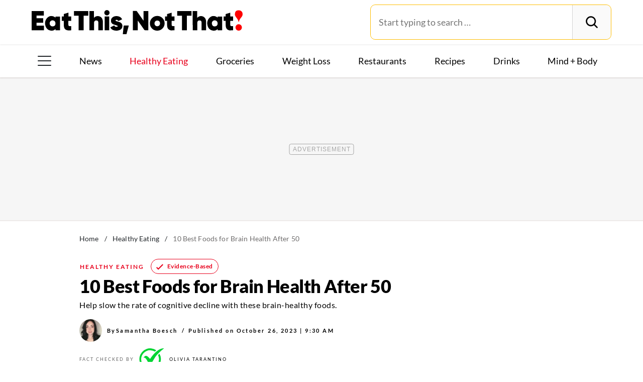

--- FILE ---
content_type: text/html; charset=UTF-8
request_url: https://www.eatthis.com/best-foods-for-brain-health-after-50/
body_size: 35287
content:
<!DOCTYPE html>
<html lang="en">
<head>
	<meta charset="UTF-8">
	<meta http-equiv="X-UA-Compatible" content="IE=edge">
	<meta id="viewportWidth" name="viewport" content="width=device-width">
		
	<meta name='robots' content='index, follow, max-image-preview:large, max-snippet:-1, max-video-preview:-1' />
	<style>img:is([sizes="auto" i], [sizes^="auto," i]) { contain-intrinsic-size: 3000px 1500px }</style>
	
	<!-- This site is optimized with the Yoast SEO Premium plugin v24.9 (Yoast SEO v24.9) - https://yoast.com/wordpress/plugins/seo/ -->
	<title>10 Best Foods for Brain Health After 50</title>
	<meta name="description" content="Research shows that these foods have all been linked to better brain health and potentially slowing the rate of cognitive decline as you age." />
	<link rel="canonical" href="https://www.eatthis.com/best-foods-for-brain-health-after-50/" />
	<meta property="og:locale" content="en_US" />
	<meta property="og:type" content="article" />
	<meta property="og:title" content="10 Best Foods for Brain Health After 50" />
	<meta property="og:description" content="Research shows that these foods have all been linked to better brain health and potentially slowing the rate of cognitive decline as you age." />
	<meta property="og:url" content="https://www.eatthis.com/best-foods-for-brain-health-after-50/" />
	<meta property="og:site_name" content="Eat This Not That" />
	<meta property="article:publisher" content="https://www.facebook.com/EatThisNotThat" />
	<meta property="article:published_time" content="2023-10-26T13:30:28+00:00" />
	<meta property="og:image" content="https://www.eatthis.com/wp-content/uploads/sites/4/2023/10/woman-eating-salad-1.jpg?quality=82&strip=all" />
	<meta property="og:image:width" content="1200" />
	<meta property="og:image:height" content="879" />
	<meta property="og:image:type" content="image/jpeg" />
	<meta name="author" content="Samantha Boesch" />
	<meta name="twitter:card" content="summary_large_image" />
	<meta name="twitter:creator" content="@EatThisNotThat" />
	<meta name="twitter:site" content="@EatThisNotThat" />
	<meta name="twitter:label1" content="Written by" />
	<meta name="twitter:data1" content="Samantha Boesch" />
	<meta name="twitter:label2" content="Est. reading time" />
	<meta name="twitter:data2" content="8 minutes" />
	<script type="application/ld+json" class="yoast-schema-graph">{"@context":"https://schema.org","@graph":[{"@type":"ImageObject","inLanguage":"en-US","@id":"https://www.eatthis.com/best-foods-for-brain-health-after-50/#primaryimage","url":"https://www.eatthis.com/wp-content/uploads/sites/4/2023/10/woman-eating-salad-1.jpg?quality=82&strip=all","contentUrl":"https://www.eatthis.com/wp-content/uploads/sites/4/2023/10/woman-eating-salad-1.jpg?quality=82&strip=all","width":1200,"height":879,"caption":"woman eating salad"},{"@type":"BreadcrumbList","@id":"https://www.eatthis.com/best-foods-for-brain-health-after-50/#breadcrumb","itemListElement":[{"@type":"ListItem","position":1,"name":"Home","item":"https://www.eatthis.com/"},{"@type":"ListItem","position":2,"name":"Healthy Eating","item":"https://www.eatthis.com/healthy-eating/"},{"@type":"ListItem","position":3,"name":"10 Best Foods for Brain Health After 50"}]},{"@type":"WebSite","@id":"https://www.eatthis.com/#website","url":"https://www.eatthis.com/","name":"Eat This Not That","description":"Your ultimate source for expert nutrition tips and health advice, covering wellness, healthy recipes, cooking hacks, food news, style trends and shopping.","publisher":{"@id":"https://www.eatthis.com/#organization"},"potentialAction":[{"@type":"SearchAction","target":{"@type":"EntryPoint","urlTemplate":"https://www.eatthis.com/?s={search_term_string}"},"query-input":{"@type":"PropertyValueSpecification","valueRequired":true,"valueName":"search_term_string"}}],"inLanguage":"en-US"},{"@type":"NewsMediaOrganization","@id":"https://www.eatthis.com/#organization","name":"Eat This, Not That!","url":"https://www.eatthis.com/","logo":{"@type":"ImageObject","inLanguage":"en-US","@id":"https://www.eatthis.com/#/schema/logo/image/","url":"https://www.eatthis.com/wp-content/uploads/sites/4/2018/03/eat-this-og-main-image.jpg?quality=82&strip=all","contentUrl":"https://www.eatthis.com/wp-content/uploads/sites/4/2018/03/eat-this-og-main-image.jpg?quality=82&strip=all","width":1200,"height":1200,"caption":"Eat This, Not That!"},"image":{"@id":"https://www.eatthis.com/#/schema/logo/image/"},"sameAs":["https://www.facebook.com/EatThisNotThat","https://x.com/EatThisNotThat","https://flipboard.social/@EatThisNotThat","https://www.instagram.com/eatthisnotthat/","https://www.linkedin.com/company/eat-this-not-that/","https://bsky.app/profile/eatthis.com"],"foundingDate":"2015-01-01","masthead":"https://www.eatthis.com/about-eat-this-not-that/#ourteam","publishingPrinciples":"https://galvanized.com/editorial-policy-standards/","ethicsPolicy":"https://galvanized.com/editorial-policy-standards/#ethics","diversityPolicy":"https://galvanized.com/editorial-policy-standards/#diversity","correctionsPolicy":"https://galvanized.com/editorial-policy-standards/#corrections"},{"@type":"Person","@id":"https://www.eatthis.com/#/schema/person/9fd02502cb147dcaf4f3dfa60f6e2dc3","name":"Samantha Boesch","image":{"@type":"ImageObject","inLanguage":"en-US","@id":"https://www.eatthis.com/#/schema/person/image/8cf4cc357f836068bab5c490707bde57","url":"https://www.eatthis.com/wp-content/uploads/sites/4/2020/02/samantha-boesch-eat-this-not-that-writer.jpg?quality=82&strip=all&w=96","contentUrl":"https://www.eatthis.com/wp-content/uploads/sites/4/2020/02/samantha-boesch-eat-this-not-that-writer.jpg?quality=82&strip=all&w=96","caption":"Samantha Boesch"},"description":"Samantha Boesch is a dedicated writer and editor with 5+ years of experience. She received both her bachelor’s and master’s degrees from the University of Central Florida, where she then worked as a professor of ESL before shifting her career toward writing. From there, she became a writer and editor for start-up businesses in the health and wellness realm and began writing about all things food, healthy eating, and lifestyle. Samantha worked as a Staff Editor for Eat This, Not That!’s Healthy Eating section, but her journey with ETNT began in 2020 when she joined the team as a contributor. She also has bylines in the Huffington Post and The EveryGirl, where she contributed articles about wellness, lifestyle, and sexual health. When she isn’t at the computer, Samantha is usually baking, watching a scary movie, or salsa dancing with friends.","sameAs":["https://www.linkedin.com/in/samantha-boesch/"],"knowsAbout":["Health","food","wellness","lifestyle"],"url":"https://www.eatthis.com/author/samantha-boesch/"}]}</script>
	<!-- / Yoast SEO Premium plugin. -->


<meta name="fediverse:creator" content="@EatThisNotThat@flipboard.social"><link rel='dns-prefetch' href='//instaread.co' />
<link rel='dns-prefetch' href='//cdn.parsely.com' />
<link rel='dns-prefetch' href='//widgets.outbrain.com' />
<link rel='dns-prefetch' href='//stats.wp.com' />
<link href='https://htlbid.com' rel='preconnect' />
<link rel='preconnect' href='https://instaread.co' />
<link rel="alternate" type="text/xml" title="Eat This Not That &raquo; Healthy Eating Category Feed" href="https://www.eatthis.com/healthy-eating/feed/" />
<link rel="preload" as="image" fetchpriority="high" imagesrcset="https://www.eatthis.com/wp-content/uploads/sites/4/2023/10/woman-eating-salad-1.jpg?quality=82&amp;strip=all 1200w, https://www.eatthis.com/wp-content/uploads/sites/4/2023/10/woman-eating-salad-1.jpg?resize=640,468&amp;quality=82&amp;strip=all 640w, https://www.eatthis.com/wp-content/uploads/sites/4/2023/10/woman-eating-salad-1.jpg?resize=768,563&amp;quality=82&amp;strip=all 768w, https://www.eatthis.com/wp-content/uploads/sites/4/2023/10/woman-eating-salad-1.jpg?resize=1024,750&amp;quality=82&amp;strip=all 1024w, https://www.eatthis.com/wp-content/uploads/sites/4/2023/10/woman-eating-salad-1.jpg?resize=272,199&amp;quality=82&amp;strip=all 272w, https://www.eatthis.com/wp-content/uploads/sites/4/2023/10/woman-eating-salad-1.jpg?resize=473,346&amp;quality=82&amp;strip=all 473w, https://www.eatthis.com/wp-content/uploads/sites/4/2023/10/woman-eating-salad-1.jpg?resize=684,500&amp;quality=82&amp;strip=all 684w, https://www.eatthis.com/wp-content/uploads/sites/4/2023/10/woman-eating-salad-1.jpg?resize=343,250&amp;quality=82&amp;strip=all 343w, https://www.eatthis.com/wp-content/uploads/sites/4/2023/10/woman-eating-salad-1.jpg?resize=244,178&amp;quality=82&amp;strip=all 244w, https://www.eatthis.com/wp-content/uploads/sites/4/2023/10/woman-eating-salad-1.jpg?resize=183,133&amp;quality=82&amp;strip=all 183w, https://www.eatthis.com/wp-content/uploads/sites/4/2023/10/woman-eating-salad-1.jpg?resize=400,293&amp;quality=82&amp;strip=all 400w, https://www.eatthis.com/wp-content/uploads/sites/4/2023/10/woman-eating-salad-1.jpg?resize=800,586&amp;quality=82&amp;strip=all 800w" imagesizes="(max-width: 1024px) 100vw, 1024px"/><link rel="preload" as="image" imagesizes="(max-width: 640px) 90vw, 640px" imagesrcset="https://www.eatthis.com/wp-content/uploads/sites/4/2023/10/woman-eating-salad-1.jpg?quality=82&amp;strip=1&amp;w=150 150w, https://www.eatthis.com/wp-content/uploads/sites/4/2023/10/woman-eating-salad-1.jpg?quality=82&amp;strip=1&amp;w=200 200w, https://www.eatthis.com/wp-content/uploads/sites/4/2023/10/woman-eating-salad-1.jpg?quality=82&amp;strip=1&amp;w=300 300w, https://www.eatthis.com/wp-content/uploads/sites/4/2023/10/woman-eating-salad-1.jpg?quality=82&amp;strip=1&amp;w=400 400w, https://www.eatthis.com/wp-content/uploads/sites/4/2023/10/woman-eating-salad-1.jpg?quality=82&amp;strip=1&amp;w=600 600w, https://www.eatthis.com/wp-content/uploads/sites/4/2023/10/woman-eating-salad-1.jpg?quality=82&amp;strip=1&amp;w=640 640w, https://www.eatthis.com/wp-content/uploads/sites/4/2023/10/woman-eating-salad-1.jpg?quality=82&amp;strip=1&amp;w=800 800w, https://www.eatthis.com/wp-content/uploads/sites/4/2023/10/woman-eating-salad-1.jpg?quality=82&amp;strip=1&amp;w=970 970w, https://www.eatthis.com/wp-content/uploads/sites/4/2023/10/woman-eating-salad-1.jpg?quality=82&amp;strip=1&amp;w=1200 1200w, https://www.eatthis.com/wp-content/uploads/sites/4/2023/10/woman-eating-salad-1.jpg?quality=82&amp;strip=1&amp;w=1250 1250w, https://www.eatthis.com/wp-content/uploads/sites/4/2023/10/woman-eating-salad-1.jpg?quality=82&amp;strip=1&amp;w=1400 1400w, https://www.eatthis.com/wp-content/uploads/sites/4/2023/10/woman-eating-salad-1.jpg?quality=82&amp;strip=1&amp;w=1600 1600w, https://www.eatthis.com/wp-content/uploads/sites/4/2023/10/woman-eating-salad-1.jpg?quality=82&amp;strip=1&amp;w=1920 1920w" importance="high">
<link rel="preload" as="style" href="https://www.eatthis.com/wp-content/themes/eatthis/css/main-concat.css?ver=1761657734">
<link rel="preload" href="https://www.eatthis.com/wp-content/themes/eatthis/fonts/lato-v17-latin-ext_latin-900.woff2" as="font" type="font/woff2" crossorigin>
<link rel="preload" href="https://www.eatthis.com/wp-content/themes/eatthis/fonts/lato-v17-latin-ext_latin-regular.woff2" as="font" type="font/woff2" crossorigin>
<style id='google-fonts-lato-inline-css'>
@font-face{font-family:Lato;font-style:normal;font-weight:300;font-display:swap;src:url(/wp-content/themes/eatthis/fonts/lato-v17-latin-ext_latin-300.woff2) format('woff2'),url(/wp-content/themes/eatthis/fonts/lato-v17-latin-ext_latin-300.woff) format('woff')}@font-face{font-family:Lato;font-style:normal;font-weight:400;font-display:swap;src:url(/wp-content/themes/eatthis/fonts/lato-v17-latin-ext_latin-regular.woff2) format('woff2'),url(/wp-content/themes/eatthis/fonts/lato-v17-latin-ext_latin-regular.woff) format('woff')}@font-face{font-family:Lato;font-style:normal;font-weight:700;font-display:swap;src:url(/wp-content/themes/eatthis/fonts/lato-v17-latin-ext_latin-700.woff2) format('woff2'),url(/wp-content/themes/eatthis/fonts/lato-v17-latin-ext_latin-700.woff) format('woff')}@font-face{font-family:Lato;font-style:normal;font-weight:900;font-display:swap;src:url(/wp-content/themes/eatthis/fonts/lato-v17-latin-ext_latin-900.woff2) format('woff2'),url(/wp-content/themes/eatthis/fonts/lato-v17-latin-ext_latin-900.woff) format('woff')}@font-face{font-family:Lato;font-style:italic;font-weight:400;font-display:swap;src:url(/wp-content/themes/eatthis/fonts/lato-v17-latin-ext_latin-italic.woff2) format('woff2'),url(/wp-content/themes/eatthis/fonts/lato-v17-latin-ext_latin-italic.woff) format('woff')}

</style>
<link rel='stylesheet' id='gnp-css' href='https://www.eatthis.com/wp-content/client-mu-plugins/galvanized-network-plugin/build/css/gnp.css?ver=51f1342e8fde5dd01806' media='all' />
<link rel='stylesheet' id='main-css' href='https://www.eatthis.com/wp-content/themes/eatthis/css/main-concat.css?ver=1761657734' media='all' />
<style id='co-authors-plus-coauthors-style-inline-css'>
.wp-block-co-authors-plus-coauthors.is-layout-flow [class*=wp-block-co-authors-plus]{display:inline}

</style>
<style id='co-authors-plus-avatar-style-inline-css'>
.wp-block-co-authors-plus-avatar :where(img){height:auto;max-width:100%;vertical-align:bottom}.wp-block-co-authors-plus-coauthors.is-layout-flow .wp-block-co-authors-plus-avatar :where(img){vertical-align:middle}.wp-block-co-authors-plus-avatar:is(.alignleft,.alignright){display:table}.wp-block-co-authors-plus-avatar.aligncenter{display:table;margin-inline:auto}

</style>
<style id='co-authors-plus-image-style-inline-css'>
.wp-block-co-authors-plus-image{margin-bottom:0}.wp-block-co-authors-plus-image :where(img){height:auto;max-width:100%;vertical-align:bottom}.wp-block-co-authors-plus-coauthors.is-layout-flow .wp-block-co-authors-plus-image :where(img){vertical-align:middle}.wp-block-co-authors-plus-image:is(.alignfull,.alignwide) :where(img){width:100%}.wp-block-co-authors-plus-image:is(.alignleft,.alignright){display:table}.wp-block-co-authors-plus-image.aligncenter{display:table;margin-inline:auto}

</style>
<style id='wp-parsely-recommendations-style-inline-css'>
.parsely-recommendations-list-title{font-size:1.2em}.parsely-recommendations-list{list-style:none;padding:unset}.parsely-recommendations-cardbody{overflow:hidden;padding:.8em;text-overflow:ellipsis;white-space:nowrap}.parsely-recommendations-cardmedia{padding:.8em .8em 0}

</style>
<style id='jetpack-sharing-buttons-style-inline-css'>
.jetpack-sharing-buttons__services-list{display:flex;flex-direction:row;flex-wrap:wrap;gap:0;list-style-type:none;margin:5px;padding:0}.jetpack-sharing-buttons__services-list.has-small-icon-size{font-size:12px}.jetpack-sharing-buttons__services-list.has-normal-icon-size{font-size:16px}.jetpack-sharing-buttons__services-list.has-large-icon-size{font-size:24px}.jetpack-sharing-buttons__services-list.has-huge-icon-size{font-size:36px}@media print{.jetpack-sharing-buttons__services-list{display:none!important}}.editor-styles-wrapper .wp-block-jetpack-sharing-buttons{gap:0;padding-inline-start:0}ul.jetpack-sharing-buttons__services-list.has-background{padding:1.25em 2.375em}
</style>
<style id='elasticpress-facet-style-inline-css'>
.widget_ep-facet input[type=search],.wp-block-elasticpress-facet input[type=search]{margin-bottom:1rem}.widget_ep-facet .searchable .inner,.wp-block-elasticpress-facet .searchable .inner{max-height:20em;overflow:scroll}.widget_ep-facet .term.hide,.wp-block-elasticpress-facet .term.hide{display:none}.widget_ep-facet .empty-term,.wp-block-elasticpress-facet .empty-term{opacity:.5;position:relative}.widget_ep-facet .empty-term:after,.wp-block-elasticpress-facet .empty-term:after{bottom:0;content:" ";display:block;left:0;position:absolute;right:0;top:0;width:100%;z-index:2}.widget_ep-facet .level-1,.wp-block-elasticpress-facet .level-1{padding-left:20px}.widget_ep-facet .level-2,.wp-block-elasticpress-facet .level-2{padding-left:40px}.widget_ep-facet .level-3,.wp-block-elasticpress-facet .level-3{padding-left:60px}.widget_ep-facet .level-4,.wp-block-elasticpress-facet .level-4{padding-left:5pc}.widget_ep-facet .level-5,.wp-block-elasticpress-facet .level-5{padding-left:75pt}.widget_ep-facet input[disabled],.wp-block-elasticpress-facet input[disabled]{cursor:pointer;opacity:1}.widget_ep-facet .term a,.wp-block-elasticpress-facet .term a{-webkit-box-align:center;-ms-flex-align:center;align-items:center;display:-webkit-box;display:-ms-flexbox;display:flex;position:relative}.widget_ep-facet .term a:hover .ep-checkbox,.wp-block-elasticpress-facet .term a:hover .ep-checkbox{background-color:#ccc}.ep-checkbox{-webkit-box-align:center;-ms-flex-align:center;-ms-flex-negative:0;-webkit-box-pack:center;-ms-flex-pack:center;align-items:center;background-color:#eee;display:-webkit-box;display:-ms-flexbox;display:flex;flex-shrink:0;height:1em;justify-content:center;margin-right:.25em;width:1em}.ep-checkbox:after{border:solid #fff;border-width:0 .125em .125em 0;content:"";display:none;height:.5em;-webkit-transform:rotate(45deg);transform:rotate(45deg);width:.25em}.ep-checkbox.checked{background-color:#5e5e5e}.ep-checkbox.checked:after{display:block}

</style>
<link rel='stylesheet' id='gnp-eatthis-css' href='https://www.eatthis.com/wp-content/client-mu-plugins/galvanized-network-plugin/build/css/eatthis.css?ver=d63c1cdd1369670a33c1' media='all' />
<style id='xcurrent-critical-lazy-embeds-inline-css'>
lite-youtube,lite-vimeo{background-color:#000;display:block;contain:content;background-position:center center;background-size:cover;position:relative}lite-youtube::after{content:"";display:block;padding-bottom:calc(100% / (16 / 9))}lite-youtube iframe{width:100%;height:100%;position:absolute;top:0;left:0}lite-youtube>.lty-playbtn{display:none}lite-vimeo{aspect-ratio:16/9}.lazy-embed,.lazy-embed--loaded{min-height:var(--mobile-height, 100px)}@media only screen and (min-width: 600px){.lazy-embed,.lazy-embed--loaded{min-height:var(--desktop-height, 100px)}}.embed-twitter-com blockquote.twitter-tweet{visibility:hidden;opacity:0}.tweet-container{max-width:550px}.tweet-container video{max-width:100%}.tweet-media__img,.tweet-media__video{aspect-ratio:var(--ar, 16/9)}.embed-tiktok-com{min-height:743px;margin:18px 0 0}@media only screen and (min-width: 600px){.embed-tiktok-com{min-height:728px}}.embed-tiktok-com .tiktok-embed{visibility:hidden;opacity:0;margin:0}.embed-instagram-com{min-height:var(--mobile-height, 509px)}@media only screen and (min-width: 600px){.embed-instagram-com{min-height:var(--desktop-height, 663px)}}.embed-instagram-com blockquote.instagram-media{visibility:hidden;opacity:0}

</style>
<script type="text/javascript" data-init="scroll" data-delay="0" data-src="https://widgets.outbrain.com/outbrain.js" id="outbrain-js" defer></script>
<link rel="https://api.w.org/" href="https://www.eatthis.com/wp-json/" /><link rel="alternate" title="JSON" type="application/json" href="https://www.eatthis.com/wp-json/wp/v2/posts/762237" /><!-- InMobi Choice. Consent Manager Tag v3.0 (for TCF 2.2) -->
<script async type="text/javascript">
(function() {
  var host = window.location.hostname;
  var element = document.createElement('script');
  var firstScript = document.getElementsByTagName('script')[0];
  var url = 'https://cmp.inmobi.com'
	.concat('/choice/', 'GANCBjEfRH5Fe', '/', host, '/choice.js?tag_version=V3');
  var uspTries = 0;
  var uspTriesLimit = 3;
  element.async = true;
  element.type = 'text/javascript';
  element.src = url;

  firstScript.parentNode.insertBefore(element, firstScript);

  function makeStub() {
	var TCF_LOCATOR_NAME = '__tcfapiLocator';
	var queue = [];
	var win = window;
	var cmpFrame;

	function addFrame() {
	  var doc = win.document;
	  var otherCMP = !!(win.frames[TCF_LOCATOR_NAME]);

	  if (!otherCMP) {
		if (doc.body) {
		  var iframe = doc.createElement('iframe');

		  iframe.style.cssText = 'display:none';
		  iframe.name = TCF_LOCATOR_NAME;
		  doc.body.appendChild(iframe);
		} else {
		  setTimeout(addFrame, 5);
		}
	  }
	  return !otherCMP;
	}

	function tcfAPIHandler() {
	  var gdprApplies;
	  var args = arguments;

	  if (!args.length) {
		return queue;
	  } else if (args[0] === 'setGdprApplies') {
		if (
		  args.length > 3 &&
		  args[2] === 2 &&
		  typeof args[3] === 'boolean'
		) {
		  gdprApplies = args[3];
		  if (typeof args[2] === 'function') {
			args[2]('set', true);
		  }
		}
	  } else if (args[0] === 'ping') {
		var retr = {
		  gdprApplies: gdprApplies,
		  cmpLoaded: false,
		  cmpStatus: 'stub'
		};

		if (typeof args[2] === 'function') {
		  args[2](retr);
		}
	  } else {
		if(args[0] === 'init' && typeof args[3] === 'object') {
		  args[3] = Object.assign(args[3], { tag_version: 'V3' });
		}
		queue.push(args);
	  }
	}

	function postMessageEventHandler(event) {
	  var msgIsString = typeof event.data === 'string';
	  var json = {};

	  try {
		if (msgIsString) {
		  json = JSON.parse(event.data);
		} else {
		  json = event.data;
		}
	  } catch (ignore) {}

	  var payload = json.__tcfapiCall;

	  if (payload) {
		window.__tcfapi(
		  payload.command,
		  payload.version,
		  function(retValue, success) {
			var returnMsg = {
			  __tcfapiReturn: {
				returnValue: retValue,
				success: success,
				callId: payload.callId
			  }
			};
			if (msgIsString) {
			  returnMsg = JSON.stringify(returnMsg);
			}
			if (event && event.source && event.source.postMessage) {
			  event.source.postMessage(returnMsg, '*');
			}
		  },
		  payload.parameter
		);
	  }
	}

	while (win) {
	  try {
		if (win.frames[TCF_LOCATOR_NAME]) {
		  cmpFrame = win;
		  break;
		}
	  } catch (ignore) {}

	  if (win === window.top) {
		break;
	  }
	  win = win.parent;
	}
	if (!cmpFrame) {
	  addFrame();
	  win.__tcfapi = tcfAPIHandler;
	  win.addEventListener('message', postMessageEventHandler, false);
	}
  };

  makeStub();

  function makeGppStub() {
	const CMP_ID = 10;
	const SUPPORTED_APIS = [
	  '2:tcfeuv2',
	  '6:uspv1',
	  '7:usnatv1',
	  '8:usca',
	  '9:usvav1',
	  '10:uscov1',
	  '11:usutv1',
	  '12:usctv1'
	];

	window.__gpp_addFrame = function (n) {
	  if (!window.frames[n]) {
		if (document.body) {
		  var i = document.createElement("iframe");
		  i.style.cssText = "display:none";
		  i.name = n;
		  document.body.appendChild(i);
		} else {
		  window.setTimeout(window.__gpp_addFrame, 10, n);
		}
	  }
	};
	window.__gpp_stub = function () {
	  var b = arguments;
	  __gpp.queue = __gpp.queue || [];
	  __gpp.events = __gpp.events || [];

	  if (!b.length || (b.length == 1 && b[0] == "queue")) {
		return __gpp.queue;
	  }

	  if (b.length == 1 && b[0] == "events") {
		return __gpp.events;
	  }

	  var cmd = b[0];
	  var clb = b.length > 1 ? b[1] : null;
	  var par = b.length > 2 ? b[2] : null;
	  if (cmd === "ping") {
		clb(
		  {
			gppVersion: "1.1", // must be "Version.Subversion", current: "1.1"
			cmpStatus: "stub", // possible values: stub, loading, loaded, error
			cmpDisplayStatus: "hidden", // possible values: hidden, visible, disabled
			signalStatus: "not ready", // possible values: not ready, ready
			supportedAPIs: SUPPORTED_APIS, // list of supported APIs
			cmpId: CMP_ID, // IAB assigned CMP ID, may be 0 during stub/loading
			sectionList: [],
			applicableSections: [-1],
			gppString: "",
			parsedSections: {},
		  },
		  true
		);
	  } else if (cmd === "addEventListener") {
		if (!("lastId" in __gpp)) {
		  __gpp.lastId = 0;
		}
		__gpp.lastId++;
		var lnr = __gpp.lastId;
		__gpp.events.push({
		  id: lnr,
		  callback: clb,
		  parameter: par,
		});
		clb(
		  {
			eventName: "listenerRegistered",
			listenerId: lnr, // Registered ID of the listener
			data: true, // positive signal
			pingData: {
			  gppVersion: "1.1", // must be "Version.Subversion", current: "1.1"
			  cmpStatus: "stub", // possible values: stub, loading, loaded, error
			  cmpDisplayStatus: "hidden", // possible values: hidden, visible, disabled
			  signalStatus: "not ready", // possible values: not ready, ready
			  supportedAPIs: SUPPORTED_APIS, // list of supported APIs
			  cmpId: CMP_ID, // list of supported APIs
			  sectionList: [],
			  applicableSections: [-1],
			  gppString: "",
			  parsedSections: {},
			},
		  },
		  true
		);
	  } else if (cmd === "removeEventListener") {
		var success = false;
		for (var i = 0; i < __gpp.events.length; i++) {
		  if (__gpp.events[i].id == par) {
			__gpp.events.splice(i, 1);
			success = true;
			break;
		  }
		}
		clb(
		  {
			eventName: "listenerRemoved",
			listenerId: par, // Registered ID of the listener
			data: success, // status info
			pingData: {
			  gppVersion: "1.1", // must be "Version.Subversion", current: "1.1"
			  cmpStatus: "stub", // possible values: stub, loading, loaded, error
			  cmpDisplayStatus: "hidden", // possible values: hidden, visible, disabled
			  signalStatus: "not ready", // possible values: not ready, ready
			  supportedAPIs: SUPPORTED_APIS, // list of supported APIs
			  cmpId: CMP_ID, // CMP ID
			  sectionList: [],
			  applicableSections: [-1],
			  gppString: "",
			  parsedSections: {},
			},
		  },
		  true
		);
	  } else if (cmd === "hasSection") {
		clb(false, true);
	  } else if (cmd === "getSection" || cmd === "getField") {
		clb(null, true);
	  }
	  //queue all other commands
	  else {
		__gpp.queue.push([].slice.apply(b));
	  }
	};
	window.__gpp_msghandler = function (event) {
	  var msgIsString = typeof event.data === "string";
	  try {
		var json = msgIsString ? JSON.parse(event.data) : event.data;
	  } catch (e) {
		var json = null;
	  }
	  if (typeof json === "object" && json !== null && "__gppCall" in json) {
		var i = json.__gppCall;
		window.__gpp(
		  i.command,
		  function (retValue, success) {
			var returnMsg = {
			  __gppReturn: {
				returnValue: retValue,
				success: success,
				callId: i.callId,
			  },
			};
			event.source.postMessage(msgIsString ? JSON.stringify(returnMsg) : returnMsg, "*");
		  },
		  "parameter" in i ? i.parameter : null,
		  "version" in i ? i.version : "1.1"
		);
	  }
	};
	if (!("__gpp" in window) || typeof window.__gpp !== "function") {
	  window.__gpp = window.__gpp_stub;
	  window.addEventListener("message", window.__gpp_msghandler, false);
	  window.__gpp_addFrame("__gppLocator");
	}
  };

  makeGppStub();

  var uspStubFunction = function() {
	var arg = arguments;
	if (typeof window.__uspapi !== uspStubFunction) {
	  setTimeout(function() {
		if (typeof window.__uspapi !== 'undefined') {
		  window.__uspapi.apply(window.__uspapi, arg);
		}
	  }, 500);
	}
  };

  var checkIfUspIsReady = function() {
	uspTries++;
	if (window.__uspapi === uspStubFunction && uspTries < uspTriesLimit) {
	  console.warn('USP is not accessible');
	} else {
	  clearInterval(uspInterval);
	}
  };

  if (typeof window.__uspapi === 'undefined') {
	window.__uspapi = uspStubFunction;
	var uspInterval = setInterval(checkIfUspIsReady, 6000);
  }
})();
</script>
<!-- End InMobi Choice. Consent Manager Tag v3.0 (for TCF 2.2) -->
<link rel="stylesheet" type="text/css" href="https://htlbid.com/v3/eatthis.com/htlbid.css" />
<script async src="https://htlbid.com/v3/eatthis.com/htlbid.js"></script>
<script>
	window.htlbid = window.htlbid || {};
	htlbid.cmd = htlbid.cmd || [];
	htlbid.cmd.push(function() {
		htlbid.setTargeting("is_testing","no"); // Set to "no" for production
		htlbid.setTargeting("is_home", "no"); // Set to "yes" on the homepage
		htlbid.setTargeting("category", "Healthy Eating"); // dynamically pass page category into this function
		htlbid.setTargeting("post_id", "762237"); // dynamically pass unique post/page id into this function
		htlbid.layout();
	});
</script>
<script>!function(){window.gnp=window.gnp||{};const n=navigator.deviceMemory||null;window.gnp.isLowMemory=null!==n&&n<=4,window.gnp.isLighthouseAudit=/Lighthouse|Moto g/i.test(navigator.userAgent),window.gnp.isSlowHardware=!(document.cookie.indexOf("isSlowHardware=0")>-1||window.innerWidth>=768||/iPad|iPhone|iPod/i.test(navigator.userAgent)),!window.gnp.isLighthouseAudit&&window.performance&&window.addEventListener("load",(function(){const n=[];performance.getEntriesByType("paint").forEach((function(i){n.push(i)}));const i=n.find((function(n){return"first-contentful-paint"===n.name}));if(i&&(window.gnp.isSlowHardware=i.startTime>1800,!window.gnp.isSlowHardware)){const n=new Date;n.setTime(Date.now()+6048e5),document.cookie="isSlowHardware="+(window.gnp.isSlowHardware?1:0)+"; path=/; expires="+n.toUTCString()}}))}();</script>
<meta name="parsely-tags" content="aging, healthy-eating, evergreen, slideshow, staff" />
<!-- site-navigation-element Schema optimized by Schema Pro --><script type="application/ld+json">{"@context":"https:\/\/schema.org","@graph":[{"@context":"https:\/\/schema.org","@type":"SiteNavigationElement","id":"site-navigation","name":"News","url":"\/tag\/news"},{"@context":"https:\/\/schema.org","@type":"SiteNavigationElement","id":"site-navigation","name":"Healthy Eating","url":"https:\/\/www.eatthis.com\/healthy-eating\/"},{"@context":"https:\/\/schema.org","@type":"SiteNavigationElement","id":"site-navigation","name":"Groceries","url":"https:\/\/www.eatthis.com\/supermarkets\/"},{"@context":"https:\/\/schema.org","@type":"SiteNavigationElement","id":"site-navigation","name":"Weight Loss","url":"https:\/\/www.eatthis.com\/weight-loss\/"},{"@context":"https:\/\/schema.org","@type":"SiteNavigationElement","id":"site-navigation","name":"Restaurants","url":"https:\/\/www.eatthis.com\/restaurants\/"},{"@context":"https:\/\/schema.org","@type":"SiteNavigationElement","id":"site-navigation","name":"Recipes","url":"https:\/\/www.eatthis.com\/recipes\/"},{"@context":"https:\/\/schema.org","@type":"SiteNavigationElement","id":"site-navigation","name":"Drink This, Not That!","url":"https:\/\/www.eatthis.com\/drink-this-not-that\/"},{"@context":"https:\/\/schema.org","@type":"SiteNavigationElement","id":"site-navigation","name":"Mind + Body","url":"https:\/\/www.eatthis.com\/mind-body\/"},{"@context":"https:\/\/schema.org","@type":"SiteNavigationElement","id":"site-navigation","name":"Celeb News","url":"https:\/\/www.eatthis.com\/celeb-news\/"},{"@context":"https:\/\/schema.org","@type":"SiteNavigationElement","id":"site-navigation","name":"Videos","url":"\/videos\/"},{"@context":"https:\/\/schema.org","@type":"SiteNavigationElement","id":"site-navigation","name":"The Books","url":"https:\/\/www.galvanizedbooks.com\/"},{"@context":"https:\/\/schema.org","@type":"SiteNavigationElement","id":"site-navigation","name":"The Newsletter","url":"\/newsletters\/"},{"@context":"https:\/\/schema.org","@type":"SiteNavigationElement","id":"site-navigation","name":"The Podcast","url":"\/podcast\/"}]}</script><!-- / site-navigation-element Schema optimized by Schema Pro -->	<style>img#wpstats{display:none}</style>
		<script type="application/ld+json">{"@context":"https:\/\/schema.org","@type":"Article","headline":"10 Best Foods for Brain Health After 50","url":"https:\/\/www.eatthis.com\/best-foods-for-brain-health-after-50\/","mainEntityOfPage":{"@type":"WebPage","@id":"https:\/\/www.eatthis.com\/best-foods-for-brain-health-after-50\/"},"thumbnailUrl":"https:\/\/www.eatthis.com\/wp-content\/uploads\/sites\/4\/2023\/10\/woman-eating-salad-1.jpg?quality=82&strip=all&w=150&h=150&crop=1","image":{"@type":"ImageObject","url":"https:\/\/www.eatthis.com\/wp-content\/uploads\/sites\/4\/2023\/10\/woman-eating-salad-1.jpg?quality=82&strip=all","width":1200,"height":879},"articleSection":"Healthy Eating","creator":["Samantha Boesch"],"publisher":{"@type":"NewsMediaOrganization","name":"Eat This Not That","logo":{"@type":"ImageObject","url":"https:\/\/www.eatthis.com\/wp-content\/uploads\/sites\/4\/2024\/01\/ETNT_favicon-1.png?strip=all","width":480,"height":480},"foundingDate":"2014","masthead":"https:\/\/www.eatthis.com\/about-eat-this-not-that\/#ourteam","publishingPrinciples":"https:\/\/www.eatthis.com\/about-eat-this-not-that\/#policy","correctionsPolicy":"https:\/\/www.eatthis.com\/about-eat-this-not-that\/#accuracy","ethicsPolicy":"https:\/\/www.eatthis.com\/about-eat-this-not-that\/#ethics","sameAs":["https:\/\/www.facebook.com\/pages\/Eat-This-Not-That\/123452516277","https:\/\/www.instagram.com\/eatthisnotthat\/","https:\/\/www.tiktok.com\/@_eatthisnotthat","https:\/\/www.pinterest.com\/eatthisnotthat\/"]},"keywords":["aging","healthy eating"],"datePublished":"2023-10-26T13:30:28Z","dateModified":"2023-10-26T13:30:28Z","citation":[{"@type":"CreativeWork","url":"https:\/\/www.ncbi.nlm.nih.gov\/pmc\/articles\/PMC7153285\/#:~:text=Approximately%20two%20out%20of%20three,age%20of%20approximately%2070%20years."},{"@type":"CreativeWork","url":"https:\/\/www.sciencedirect.com\/science\/article\/pii\/S2161831322000187#:~:text=The%20dampening%20effects%20of%20blueberry,(ROS)%20and%20lipid%20peroxidation."},{"@type":"CreativeWork","url":"https:\/\/www.ncbi.nlm.nih.gov\/pmc\/articles\/PMC7696928\/"},{"@type":"CreativeWork","url":"https:\/\/ajcn.nutrition.org\/article\/S0002-9165(23)46300-9\/fulltext"},{"@type":"CreativeWork","url":"https:\/\/www.ncbi.nlm.nih.gov\/pmc\/articles\/PMC4477247\/#:~:text=Pomegranate%20also%20contains%20other%20polyphenols,L%20juice)%20%5B9%5D."},{"@type":"CreativeWork","url":"https:\/\/www.sciencedirect.com\/science\/article\/abs\/pii\/S014976342100302X#:~:text=One%20of%20the%20main%20mechanisms,1)."},{"@type":"CreativeWork","url":"https:\/\/www.ncbi.nlm.nih.gov\/pmc\/articles\/PMC8945272\/"},{"@type":"CreativeWork","url":"https:\/\/www.ncbi.nlm.nih.gov\/pmc\/articles\/PMC8308219\/"},{"@type":"CreativeWork","url":"https:\/\/www.sciencedirect.com\/science\/article\/pii\/S0002916523639516"},{"@type":"CreativeWork","url":"https:\/\/journals.lww.com\/co-clinicalnutrition\/abstract\/2022\/11000\/dietary_nitrate,_aging_and_brain_health__the.5.aspx"},{"@type":"CreativeWork","url":"https:\/\/fdc.nal.usda.gov\/fdc-app.html#\/food-details\/169918\/nutrients"},{"@type":"CreativeWork","url":"https:\/\/www.sciencedirect.com\/science\/article\/pii\/S0753332218346845"},{"@type":"CreativeWork","url":"https:\/\/www.ncbi.nlm.nih.gov\/pmc\/articles\/PMC9742231\/"},{"@type":"CreativeWork","url":"https:\/\/www.ncbi.nlm.nih.gov\/pmc\/articles\/PMC7071526\/#:~:text=The%20difference%20in%20cognition%20scores,two%20years%20of%20cognitive%20aging."},{"@type":"CreativeWork","url":"https:\/\/www.sciencedirect.com\/science\/article\/pii\/S0022316622008604"},{"@type":"CreativeWork","url":"https:\/\/www.ncbi.nlm.nih.gov\/pmc\/articles\/PMC5762129\/"},{"@type":"CreativeWork","url":"https:\/\/www.ahajournals.org\/doi\/10.1161\/CIRCULATIONAHA.121.054051"},{"@type":"CreativeWork","url":"https:\/\/www.ahajournals.org\/doi\/full\/10.1161\/HYPERTENSIONAHA.118.12766"},{"@type":"CreativeWork","url":"https:\/\/www.ncbi.nlm.nih.gov\/pmc\/articles\/PMC9609811\/"},{"@type":"CreativeWork","url":"https:\/\/pubmed.ncbi.nlm.nih.gov\/23347681\/"},{"@type":"CreativeWork","url":"https:\/\/fdc.nal.usda.gov\/fdc-app.html#\/food-details\/175167\/nutrients"},{"@type":"CreativeWork","url":"https:\/\/www.ncbi.nlm.nih.gov\/pmc\/articles\/PMC9641984\/"},{"@type":"CreativeWork","url":"https:\/\/ods.od.nih.gov\/factsheets\/Omega3FattyAcids-Consumer\/"},{"@type":"CreativeWork","url":"https:\/\/www.ncbi.nlm.nih.gov\/pmc\/articles\/PMC6132681\/"},{"@type":"CreativeWork","url":"https:\/\/www.health.harvard.edu\/healthbeat\/foods-linked-to-better-brainpower"},{"@type":"CreativeWork","url":"https:\/\/n.neurology.org\/content\/90\/3\/e214"},{"@type":"CreativeWork","url":"https:\/\/ods.od.nih.gov\/factsheets\/Choline-Consumer\/"},{"@type":"CreativeWork","url":"https:\/\/fdc.nal.usda.gov\/fdc-app.html#\/food-details\/748967\/nutrients"},{"@type":"CreativeWork","url":"https:\/\/ods.od.nih.gov\/factsheets\/Choline-Consumer\/"},{"@type":"CreativeWork","url":"https:\/\/www.ncbi.nlm.nih.gov\/pmc\/articles\/PMC8570899\/"},{"@type":"CreativeWork","url":"https:\/\/www.frontiersin.org\/articles\/10.3389\/fnagi.2023.1242853\/full"},{"@type":"CreativeWork","url":"https:\/\/www.frontiersin.org\/articles\/10.3389\/fnagi.2023.1242853\/full"},{"@type":"CreativeWork","url":"https:\/\/fdc.nal.usda.gov\/fdc-app.html#\/food-details\/170379\/nutrients"},{"@type":"CreativeWork","url":"https:\/\/www.hindawi.com\/journals\/jar\/2020\/9695324\/"},{"@type":"CreativeWork","url":"https:\/\/alz-journals.onlinelibrary.wiley.com\/doi\/full\/10.1002\/trc2.12255"},{"@type":"CreativeWork","url":"https:\/\/www.ncbi.nlm.nih.gov\/pmc\/articles\/PMC6611193\/"},{"@type":"CreativeWork","url":"https:\/\/bmjopen.bmj.com\/content\/10\/10\/e037543"},{"@type":"CreativeWork","url":"https:\/\/n.neurology.org\/content\/99\/23\/e2572"},{"@type":"CreativeWork","url":"https:\/\/fdc.nal.usda.gov\/fdc-app.html#\/food-details\/175139\/nutrients"},{"@type":"CreativeWork","url":"https:\/\/www.ncbi.nlm.nih.gov\/pmc\/articles\/PMC6132681\/"},{"@type":"CreativeWork","url":"https:\/\/pubmed.ncbi.nlm.nih.gov\/29332042\/"},{"@type":"CreativeWork","url":"https:\/\/pubmed.ncbi.nlm.nih.gov\/31640096\/"},{"@type":"CreativeWork","url":"https:\/\/www.ncbi.nlm.nih.gov\/pmc\/articles\/PMC5964053\/"}],"alternativeHeadline":"10 Best Foods for Brain Health After 50","description":"Research shows that these foods have all been linked to better brain health and potentially slowing the rate of cognitive decline as you age.","articleBody":"Let's face it\u2014your brain changes as you age. Most people will experience some sort of age-related cognitive impairment as they get older, and this is a normal process. But beyond normal cognitive decline, some people will develop more severe changes and neuro-diseases like dementia or Alzheimer's. While many factors affect your cognitive health as you age, focusing on your diet and eating the best foods for brain health is one practical way you can work toward slowing the rate of cognitive decline and preventing disease.\r\n\r\nBut first, how does aging impact your brain? As you get older, your brain naturally shrinks, the blood flow to your brain may lessen, and you may experience inflammation\u2014all things that can impact your cognitive health. In fact, two out of three Americans with an average age of 70 will experience some sort of cognitive decline.\r\n\r\nIf you're currently in your 50s, you may see these numbers and think that you still have plenty of time to \"eat healthy,\" but right now is the perfect time to form brain-healthy patterns and work on creating an eating plan that will help.\r\n\r\n\"As we age, it's a natural process that our brain health may start to decline, so maintaining brain health beyond the age of 50 is crucial for overall well-being and longevity,\" says Lauren Manaker, MS, RDN. \"Engaging in regular physical exercise, adopting a nutrient-rich diet, and participating in mentally stimulating activities are all effective strategies.\"\r\n\r\nWhen it comes to a brain-healthy diet after 50, Manaker says \"A diet rich in fruits, vegetables, lean proteins, and healthy fats provides vital nutrients for brain health.\"\r\n\r\nRead on to learn about specific brain-healthy foods to eat after 50. Research has found that all of these foods have the potential to help with cognition and brain health, and some of them have even been linked to the prevention of Alzheimer's or dementia. Read on, and for more healthy aging tips, make sure to check out the 6 Best Diets for Weight Loss After 50.\r\n\r\n\r\n\r\n\r\n\r\n\"Blueberries have emerged as one of the most beneficial foods for brain health,\" says Manaker. \"These vibrant berries are rich in antioxidants, which are compounds that protect the brain from oxidative stress and inflammation, potentially slowing brain aging and boosting its communication capabilities.\"\r\n\r\nManaker adds that \"Blueberries contain a high amount of flavonoids, particularly anthocyanins, which have been found to improve memory, cognition, and motor skills.\"\r\n\r\nAlso, in a recent study published in the American Journal of Clinical Nutrition, participants who consumed daily doses of wild blueberry powder saw improved memory and faster cognitive reaction time.\r\n\r\n\r\n\r\n\r\n\r\n\r\n\r\nAnother food to incorporate into your daily routine for an extra brain boost is pomegranate, \"which is known as the 'jewel of winter' and holds significant potential for enhancing brain health,\" says Manaker. There are a handful of characteristics that make pomegranate so beneficial for the aging brain.\r\n\r\nFor starters, \"This succulent fruit is packed with powerful antioxidants known as polyphenols, which are believed to offer neuroprotective effects,\" says Manaker. \"These polyphenol antioxidants help to combat oxidative stress, a key contributor to neurodegenerative disorders like Alzheimer's and Parkinson's disease.\"\r\n\r\nAlong with polyphenols, pomegranates also contain a compound known as punicalagin, \"which is believed to slow the progression of Alzheimer\u2019s disease and improve memory,\" adds Manaker.\r\n\r\nLastly, Manaker explains that \"Pomegranates are a good source of dietary nitrates, which have been shown to improve blood flow to the brain and enhance cognitive function.\" A recent report published in Current Opinion in Clinical Nutrition and Metabolic Care says that even though some past research has found a link between nitrates and brain function, longer-term research is needed before recommending it as a treatment.\r\n\r\n\r\n\r\n\r\n\r\nWhether you're eating some orange slices or drinking a glass of OJ, you'll be giving your brain a boost of helpful nutrients.\r\n\r\n\"The health benefits of oranges extend beyond its high vitamin C content, particularly in relation to brain health,\" says Manaker. \"Oranges and orange juice are rich sources of flavonoids, which have been associated with reducing inflammation and restoring cellular function in the brain.\"\r\n\r\n\"Additionally, oranges are a source of folate, which may impact brain function as well,\" adds Manaker.\r\n\r\n\r\n\r\n\r\n\r\nManaker adds walnuts to the list of brain-healthy foods because \"The nutrients in walnuts, including polyphenols, may play an important role in cognitive health,\" she says, \"and scientific evidence suggests that including walnuts as part of a healthy diet may play a role in helping to maintain and improve cognitive health as people age.\"\r\n\r\nMore specifically, a report from The Journal of Nutrition says that the antioxidants in walnuts can help prevent oxidative stress and inflammation that is so commonly seen in older adults, and the existence of healthy fatty acids in walnuts can benefit the aging brain as well.\r\n\r\nManaker adds that walnuts also contain heart-healthy benefits, which can help with brain health, too.\r\n\r\n\"When it comes to brain health, heart health is important because the heart pumps blood to the brain so it can function properly,\" says Manaker. \"Walnuts are a heart-healthy food with [...] research showing how they may have beneficial effects on various factors related to heart health such as cholesterol, blood pressure, inflammation, and plaque formation.\"\r\n\r\nSo, enjoy a healthier heart and brain, and grab a handful of walnuts today.\r\n\r\n\r\n\r\n\r\n\r\n\r\n\r\nSalmon contains omega-3 fatty acids, which are polyunsaturated fatty acids that have been linked to a number of health benefits, including better brain health and cognitive function.\r\n\r\nAccording to a report published in the journal Cureus, omega-3s were found to improve memory, learning, and \"cognitive well-being.\"\r\n\r\nNot only that, but the National Institutes of Health says that even though more research is needed, some studies have found that consuming more omega-3-rich foods may help lower the risk of developing Alzheimer's disease.\r\n\r\nOn top of being rich in omega-3 fatty acids, salmon also contains vitamin D\u2014a nutrient that can help with cognition and brain health. Another report from Cureus describes how vitamin D can help older adults maintain regular cognitive functioning, and that there may be a link between vitamin D deficiency and the development of dementia.\r\n\r\n\r\n\r\n\r\n\r\nKale, spinach, arugula, and bok choy are called \"leafy greens,\" and these vegetables are known for packing a punch of different nutrients, including some that may help improve the health of your brain.\r\n\r\nAccording to Harvard Health, leafy greens contain tons of folate, vitamin K, lutein, and beta-carotene, all of which have been linked to slowing the rate of cognitive decline. A study published in Neurology even found that just one serving of leafy greens per day was associated with slower age-related cognitive decline.\r\n\r\n\r\n\r\n\r\n\r\n\r\n\r\nEggs are good for more than just their protein content\u2014they are also one of the most choline-rich foods you can eat. The daily value for choline is between 425 and 550 milligrams, and one egg contains 169 milligrams, but what is choline and what does it have to do with your brain health?\r\n\r\nThe National Institute of Health explains that your body needs choline for the regulation of your mood and your memory function, and a 2021 study published in Behavioural Neurology found that increased consumption of dietary choline reduced the risk of \"low cognitive function\" in elder adults.\r\n\r\nA very recent report from Frontiers in Aging Neuroscience confirms that choline may be able to help delay cognitive decline in elderly populations, while a 2023 study from Lipids in Health and Disease found that participants 60 years of age or above who consumed choline specifically from egg yolks had improved \"verbal memory,\" which is considered a main cognitive function.\r\n\r\n\r\n\r\n\r\n\r\n\r\n\r\nBroccoli is good for you in more ways than one, but a lesser-known benefit of broccoli is the fact that it contains more than your daily value of vitamin K: a vitamin that is directly linked to better brain health.\r\n\r\nA 2020 study found that elderly participants between the ages of 75 and 92 saw a positive correlation between vitamin K intake and the status of their cognitive function.\r\n\r\nOne study from the Alzheimer's Association concluded that higher intakes of vitamin K were linked to slower rates of age-related cognitive decline.\r\n\r\nIf broccoli's levels of vitamin K weren't convincing enough, this green vegetable is also extremely high in sulforaphane\u2014a compound found in cruciferous vegetables like cauliflower, bok choy, and broccoli that has been linked to brain benefits as well.\r\n\r\nA 2019 study published in Brain Circulation found that sulforaphane may help fight inflammation and may also have neuroprotective qualities. Another study found that sulforaphane was able to help improve the cognitive function of those who experienced frontal brain damage.\r\n\r\n\r\n\r\n\r\n\r\nIf you're growing tired of canned tuna and want a fish that is a bit more flavorful and less dry, switching to canned sardines can be a good choice.\r\n\r\nNot only are canned sardines packed with healthy omega-3 fatty acids\u2014which have been linked to better brain health, especially in middle-aged adults, but sardines also contain 48% of your daily value of vitamin D, which is another nutrient that can help you improve the functioning of your cognitive health as you get older.\r\n\r\nRELATED:\u00a022 Best Vitamin D-Rich Foods for Immunity &amp; Bone Health\r\n\r\n\r\n\r\n\r\n\r\nGrab yourself a golden latte and enjoy the brain-boosting benefits that it has to offer.\u00a0Various animal studies have shown that curcumin\u2014the main active ingredient in turmeric\u2014may be able to protect against the development of Alzheimer's disease. One study also found that curcumin may be beneficial in reducing amyloid plaque\u2014which is made up of proteins that clump together and have been linked to the development of Alzheimer's.\r\n\r\nOther research has found that curcumin can help fight oxidative stress and inflammation related to age-related cognitive decline, making this compound helpful in improving your brain health as you age.","author":[{"@type":"Person","name":"Samantha Boesch","url":"https:\/\/www.eatthis.com\/author\/samantha-boesch\/","jobTitle":"","sameAs":["https:\/\/www.linkedin.com\/in\/samantha-boesch\/"]}],"inLanguage":"en"}</script><script>
    var PushlySDK = window.PushlySDK || [];
    function pushly() { PushlySDK.push(arguments) }
    pushly('load', {
        domainKey: decodeURIComponent("eR1k51iLtTgq7YJkU4Z5N0g14F7ucscNLKE8"),
        sw: "https://www.eatthis.com/wp-content/plugins/pushly/assets/js/pushly-sdk-worker.js.php",
        swScope: "https://www.eatthis.com/wp-content/plugins/pushly/"    });
</script>

<script>
window.addEventListener('load', function() {

	// Early return if the device is considered slow.
    if ( window.gnp.isSlowHardware  ) {
        return;
    }

	// Default delay of 1200ms for loading GTM.
    setTimeout(function() {
		(function( w, d, s, l, i ) {
			w[l] = w[l] || [];
			w[l].push( {
				'gtm.start':
					new Date().getTime(), event: 'gtm.js'
			} );
			var f = d.getElementsByTagName( s )[0],
				j = d.createElement( s ), dl = l != 'dataLayer' ? '&l=' + l : '';
			j.async = true;
			j.src = 'https://www.googletagmanager.com/gtm.js?id=' + i + dl;
			f.parentNode.insertBefore( j, f );
		})( window, document, 'script', 'dataLayer', 'GTM-MHBR8KN' );
    }, 1200);
});
</script><!-- LiveConnect Tag for Publishers -->
<script>
						(function(){
								if(!/Lighthouse|Moto g/i.test(navigator.userAgent)) {
									var script = document.createElement('script');
									script.async = true;
									window.addEventListener('load', function(){
										setTimeout(function(){
											script.src = '//b-code.liadm.com/a-01ao.min.js';
											document.body.appendChild(script);
										}, (gnp.isSlowHardware ? 2000 : 200));
									});
								}
						}())
						</script>
<!-- LiveConnect Tag for Publishers -->				<style id="wpsp-style-frontend"></style>
			<link rel="icon" href="https://www.eatthis.com/wp-content/uploads/sites/4/2024/01/ETNT_favicon-1.png?strip=all&#038;w=32" sizes="32x32" />
<link rel="icon" href="https://www.eatthis.com/wp-content/uploads/sites/4/2024/01/ETNT_favicon-1.png?strip=all&#038;w=192" sizes="192x192" />
<link rel="apple-touch-icon" href="https://www.eatthis.com/wp-content/uploads/sites/4/2024/01/ETNT_favicon-1.png?strip=all&#038;w=180" />
<meta name="msapplication-TileImage" content="https://www.eatthis.com/wp-content/uploads/sites/4/2024/01/ETNT_favicon-1.png?strip=all&#038;w=270" />
<style type="text/css" rel="nav-colors"></style>		<style type="text/css" id="wp-custom-css">
			.c-article-byline__avatar {
	margin-right: 0;
}

.c-article-byline__avatar-image {
	margin-right: 10px;
}

.c-article-byline__avatar-image.avatar-default {
	display: none;
}

.c-author-template .page-nav .row {
	margin-left: 0;
	margin-right: 0;
}
		</style>
			<!-- HTML5 shim and Respond.js for IE8 support of HTML5 elements and media queries -->
	<!--[if lt IE 9]>
	<script src="https://oss.maxcdn.com/html5shiv/3.7.3/html5shiv.min.js"
			defer></script>
	<script src="https://oss.maxcdn.com/respond/1.4.2/respond.min.js"
			defer></script>
	<![endif]-->
	<noscript>
		<style>
			img[data-src].lazyload {
				display: none;
			}
		</style>
	</noscript>
</head>
<body class="post-template-default single single-post postid-762237 single-format-standard wp-schema-pro-2.7.23 category-healthy-eating">
<svg id="svg-source" style="display: none;" aria-hidden="true"
	 xmlns="http://www.w3.org/2000/svg">
	<symbol id="svg-etnt-logo" viewBox="0 0 650.55 73.97"
			preserveAspectRatio="xMidYMid meet">
		<path
			d="M312.16 2.68h11.14a1.84 1.84 0 011.15.82q9.26 13.13 18.47 26.27c.56.8 1.14 1.59 1.92 2.68V2.76h15v59.35c-3 0-5.93-.13-8.87 0a4.33 4.33 0 01-4.34-2.22c-6.07-8.87-12.3-17.63-18.48-26.42-.22-.31-.46-.6-.87-1.13V62h-15.12zM38.11 62.08H0V2.74h37.63V16.8H15.25v8.31h20.26v14h-20.3v8.74h22.9zM178.17 2.72h14v20.8c.22-.06.35-.06.4-.12 4.35-4.91 9.89-5.79 15.87-4.31s9.11 5.64 10.45 11.34a27.24 27.24 0 01.71 6c.08 8.23 0 16.46 0 24.68V62h-14v-1.38-21.21a14.73 14.73 0 00-.17-2.74 5.54 5.54 0 00-5.1-4.78c-3.54-.36-6.21.85-7.25 3.59a13.31 13.31 0 00-.76 4.43c-.08 6.91 0 13.82 0 20.73V62h-14zM496.55 2.73h14v20.9a3.2 3.2 0 00.49-.33 15.27 15.27 0 0125.78 5.7 21.15 21.15 0 011.08 6.1c.13 8.78.08 17.57.08 26.35a5.27 5.27 0 01-.05.64h-14v-1.48V39.4a14.68 14.68 0 00-.17-2.74 5.54 5.54 0 00-5.11-4.77c-3.54-.36-6.21.85-7.24 3.6a13.11 13.11 0 00-.75 4.44c-.08 6.9 0 13.81 0 20.72V62h-14zM73.47 23v-3.23h14V62h-14v-3.56a2.82 2.82 0 00-.49.28c-3.73 3.92-8.45 5.06-13.59 4.45-8.73-1-15.11-6.91-17.21-16-1.9-8.23-.61-15.91 5.11-22.43A18.59 18.59 0 0168 19.7a40.22 40.22 0 015.47 3.3zM55.53 40.9a27.47 27.47 0 00.57 3.16c1.21 4.15 5 6.54 9.54 6a8.58 8.58 0 007.81-8.41c.29-5-2.33-8.84-6.61-9.79-6.23-1.34-11.19 2.63-11.31 9.04zM573.47 23v-3.22h14.06v42.28h-14v-3.61a2.74 2.74 0 00-.49.26c-3.72 3.93-8.44 5.07-13.59 4.47-8.73-1-15.12-6.91-17.22-16-1.9-8.23-.62-15.91 5.1-22.43A18.6 18.6 0 01568 19.69a41.79 41.79 0 015.47 3.31zm-17.93 17.86a29.78 29.78 0 00.55 3.16 8.9 8.9 0 0017.36-2.3c.3-4.61-1.91-8.29-5.76-9.58-6.3-2.14-12.01 2.01-12.15 8.72zM364.63 40.88a22.68 22.68 0 1122.62 22.43 22.31 22.31 0 01-22.62-22.43zm22.72-8.79c-5 0-8.52 3.59-8.52 8.79s3.44 8.78 8.38 8.82 8.68-3.61 8.69-8.79-3.54-8.8-8.55-8.82zM160.13 17.29V62H145V17.39h-14.68V2.75h44.41v14.54zM493.12 2.75V17.3h-14.57V62h-15.19V17.38H448.7V2.75zM242.47 53.2l12.27-6.2c.88 2.23 2.21 4 4.61 4.37a15.53 15.53 0 004.25-.06 1.79 1.79 0 001.59-1.71 1.69 1.69 0 00-1.28-1.81c-1.53-.57-3.1-1-4.66-1.52-2.38-.77-4.83-1.4-7.14-2.37-4.27-1.79-7.11-4.87-7.54-9.67-.47-5.2 1.24-9.54 5.66-12.54s9.22-3.6 14.33-3.05c6.2.66 11.06 3.43 14.15 9 .09.17.17.36.33.68l-11.8 5.32c-.31-.47-.58-.9-.89-1.31a5.38 5.38 0 00-5.92-2.12 1.94 1.94 0 00-1.65 1.67 1.67 1.67 0 001.32 1.79c2.12.67 4.3 1.18 6.43 1.84s4.2 1.27 6.21 2.12c9.51 4.07 9 17.65 1.51 22.31a22.22 22.22 0 01-10.16 3.23 27.54 27.54 0 01-13.29-1.8 15.81 15.81 0 01-8.33-8.17zM92.91 19.68h6.2v-7.63l14.17-4.27v11.86H122v13.47h-8.76v11.94c0 2.93 1.13 4.17 4.06 4.35 1.55.09 3.1 0 4.72 0v12.9c-3 .07-5.93.19-8.9.18a16.56 16.56 0 01-3.52-.48c-5.78-1.26-9-4.67-9.94-10.54a51.46 51.46 0 01-.48-6.8c-.07-3.79 0-7.58 0-11.49h-6.27z"/>
		<path
			d="M431.67 7.78v11.87h8.76v13.47h-8.77V45.06c0 2.92 1.13 4.17 4.07 4.34 1.54.09 3.09 0 4.71 0v12.9c-3 .07-5.95.19-8.92.18A17.11 17.11 0 01428 62c-5.78-1.26-9.05-4.68-9.94-10.55a53.21 53.21 0 01-.48-6.8c-.07-3.78 0-7.57 0-11.49h-6.25V19.71h6.21v-7.66zM592 19.68h6.19v-7.63l14.18-4.27v11.86h8.76v13.47h-8.76V45.05c0 2.93 1.13 4.17 4.06 4.35 1.55.09 3.1 0 4.72 0v12.9c-3 .07-5.93.19-8.9.18a16.56 16.56 0 01-3.56-.47c-5.78-1.26-9-4.67-9.94-10.54a49.81 49.81 0 01-.48-6.8c-.08-3.79 0-7.58 0-11.49H592zM239.13 62.07h-13.95V19.75h13.95z"/>
		<path
			d="M650.54 12.8a12 12 0 01-2.54 7.38c-1.34 1.84-2.8 3.59-4.2 5.38a23.33 23.33 0 00-4.8 10.31c-.05.31-.36.58-.55.86a2.76 2.76 0 01-.47-.83 24.76 24.76 0 00-5.51-11.39c-1.28-1.59-2.55-3.18-3.69-4.87a12.75 12.75 0 01-1.89-10.29A10.83 10.83 0 01637.44.59a17.48 17.48 0 015.76.74c4.66 1.47 7.34 5.67 7.34 11.47z"
			fill="#fe0101"/>
		<path
			d="M299.58 47.32c-2.41 9-4.77 17.82-7.13 26.65h-11.37c.26-2.35.49-4.63.75-6.92.68-6.15 1.39-12.29 2-18.45.1-.91.3-1.31 1.33-1.3 4.75.06 9.46.02 14.42.02z"/>
		<path d="M638.41 63.3a9.92 9.92 0 119.89-9.93 9.91 9.91 0 01-9.89 9.93z"
			  fill="#fe0101"/>
		<path d="M240.27 8a8.14 8.14 0 01-16.28.1 8.14 8.14 0 0116.28-.1z"/>
	</symbol>
</svg>

<a href="#main-content" class="screen-reader-text">
	Skip to content</a>

<header class="gnp-site-header gnp-site-header--layout-default">
	<div class="gnp-site-header__container gnp-site-header__container--fixed">
		<div class="gnp-site-header__bar">

							<a href="https://www.eatthis.com" class="gnp-site-header__branding" title="Eat This Not That Homepage" rel="home">
					<svg class="svg-logo-eatthis" id="svg-logo-eatthis" xmlns="http://www.w3.org/2000/svg" viewBox="0 0 650.55 73.97" preserveAspectRatio="xMidYMid meet">
	<path d="M312.16 2.68h11.14a1.84 1.84 0 011.15.82q9.26 13.13 18.47 26.27c.56.8 1.14 1.59 1.92 2.68V2.76h15v59.35c-3 0-5.93-.13-8.87 0a4.33 4.33 0 01-4.34-2.22c-6.07-8.87-12.3-17.63-18.48-26.42-.22-.31-.46-.6-.87-1.13V62h-15.12zM38.11 62.08H0V2.74h37.63V16.8H15.25v8.31h20.26v14h-20.3v8.74h22.9zM178.17 2.72h14v20.8c.22-.06.35-.06.4-.12 4.35-4.91 9.89-5.79 15.87-4.31s9.11 5.64 10.45 11.34a27.24 27.24 0 01.71 6c.08 8.23 0 16.46 0 24.68V62h-14v-1.38-21.21a14.73 14.73 0 00-.17-2.74 5.54 5.54 0 00-5.1-4.78c-3.54-.36-6.21.85-7.25 3.59a13.31 13.31 0 00-.76 4.43c-.08 6.91 0 13.82 0 20.73V62h-14zM496.55 2.73h14v20.9a3.2 3.2 0 00.49-.33 15.27 15.27 0 0125.78 5.7 21.15 21.15 0 011.08 6.1c.13 8.78.08 17.57.08 26.35a5.27 5.27 0 01-.05.64h-14v-1.48V39.4a14.68 14.68 0 00-.17-2.74 5.54 5.54 0 00-5.11-4.77c-3.54-.36-6.21.85-7.24 3.6a13.11 13.11 0 00-.75 4.44c-.08 6.9 0 13.81 0 20.72V62h-14zM73.47 23v-3.23h14V62h-14v-3.56a2.82 2.82 0 00-.49.28c-3.73 3.92-8.45 5.06-13.59 4.45-8.73-1-15.11-6.91-17.21-16-1.9-8.23-.61-15.91 5.11-22.43A18.59 18.59 0 0168 19.7a40.22 40.22 0 015.47 3.3zM55.53 40.9a27.47 27.47 0 00.57 3.16c1.21 4.15 5 6.54 9.54 6a8.58 8.58 0 007.81-8.41c.29-5-2.33-8.84-6.61-9.79-6.23-1.34-11.19 2.63-11.31 9.04zM573.47 23v-3.22h14.06v42.28h-14v-3.61a2.74 2.74 0 00-.49.26c-3.72 3.93-8.44 5.07-13.59 4.47-8.73-1-15.12-6.91-17.22-16-1.9-8.23-.62-15.91 5.1-22.43A18.6 18.6 0 01568 19.69a41.79 41.79 0 015.47 3.31zm-17.93 17.86a29.78 29.78 0 00.55 3.16 8.9 8.9 0 0017.36-2.3c.3-4.61-1.91-8.29-5.76-9.58-6.3-2.14-12.01 2.01-12.15 8.72zM364.63 40.88a22.68 22.68 0 1122.62 22.43 22.31 22.31 0 01-22.62-22.43zm22.72-8.79c-5 0-8.52 3.59-8.52 8.79s3.44 8.78 8.38 8.82 8.68-3.61 8.69-8.79-3.54-8.8-8.55-8.82zM160.13 17.29V62H145V17.39h-14.68V2.75h44.41v14.54zM493.12 2.75V17.3h-14.57V62h-15.19V17.38H448.7V2.75zM242.47 53.2l12.27-6.2c.88 2.23 2.21 4 4.61 4.37a15.53 15.53 0 004.25-.06 1.79 1.79 0 001.59-1.71 1.69 1.69 0 00-1.28-1.81c-1.53-.57-3.1-1-4.66-1.52-2.38-.77-4.83-1.4-7.14-2.37-4.27-1.79-7.11-4.87-7.54-9.67-.47-5.2 1.24-9.54 5.66-12.54s9.22-3.6 14.33-3.05c6.2.66 11.06 3.43 14.15 9 .09.17.17.36.33.68l-11.8 5.32c-.31-.47-.58-.9-.89-1.31a5.38 5.38 0 00-5.92-2.12 1.94 1.94 0 00-1.65 1.67 1.67 1.67 0 001.32 1.79c2.12.67 4.3 1.18 6.43 1.84s4.2 1.27 6.21 2.12c9.51 4.07 9 17.65 1.51 22.31a22.22 22.22 0 01-10.16 3.23 27.54 27.54 0 01-13.29-1.8 15.81 15.81 0 01-8.33-8.17zM92.91 19.68h6.2v-7.63l14.17-4.27v11.86H122v13.47h-8.76v11.94c0 2.93 1.13 4.17 4.06 4.35 1.55.09 3.1 0 4.72 0v12.9c-3 .07-5.93.19-8.9.18a16.56 16.56 0 01-3.52-.48c-5.78-1.26-9-4.67-9.94-10.54a51.46 51.46 0 01-.48-6.8c-.07-3.79 0-7.58 0-11.49h-6.27z"/>
	<path d="M431.67 7.78v11.87h8.76v13.47h-8.77V45.06c0 2.92 1.13 4.17 4.07 4.34 1.54.09 3.09 0 4.71 0v12.9c-3 .07-5.95.19-8.92.18A17.11 17.11 0 01428 62c-5.78-1.26-9.05-4.68-9.94-10.55a53.21 53.21 0 01-.48-6.8c-.07-3.78 0-7.57 0-11.49h-6.25V19.71h6.21v-7.66zM592 19.68h6.19v-7.63l14.18-4.27v11.86h8.76v13.47h-8.76V45.05c0 2.93 1.13 4.17 4.06 4.35 1.55.09 3.1 0 4.72 0v12.9c-3 .07-5.93.19-8.9.18a16.56 16.56 0 01-3.56-.47c-5.78-1.26-9-4.67-9.94-10.54a49.81 49.81 0 01-.48-6.8c-.08-3.79 0-7.58 0-11.49H592zM239.13 62.07h-13.95V19.75h13.95z"/>
	<path d="M650.54 12.8a12 12 0 01-2.54 7.38c-1.34 1.84-2.8 3.59-4.2 5.38a23.33 23.33 0 00-4.8 10.31c-.05.31-.36.58-.55.86a2.76 2.76 0 01-.47-.83 24.76 24.76 0 00-5.51-11.39c-1.28-1.59-2.55-3.18-3.69-4.87a12.75 12.75 0 01-1.89-10.29A10.83 10.83 0 01637.44.59a17.48 17.48 0 015.76.74c4.66 1.47 7.34 5.67 7.34 11.47z" fill="#fe0101"/>
	<path d="M299.58 47.32c-2.41 9-4.77 17.82-7.13 26.65h-11.37c.26-2.35.49-4.63.75-6.92.68-6.15 1.39-12.29 2-18.45.1-.91.3-1.31 1.33-1.3 4.75.06 9.46.02 14.42.02z"/>
	<path d="M638.41 63.3a9.92 9.92 0 119.89-9.93 9.91 9.91 0 01-9.89 9.93z" fill="#fe0101"/>
	<path d="M240.27 8a8.14 8.14 0 01-16.28.1 8.14 8.14 0 0116.28-.1z"/>
</svg>
				</a><!-- .gnp-site-header__branding -->
			
			
<input
	class="gnp-site-header__dropdown-toggle gnp-site-header__dropdown-toggle--input"
	type="checkbox"
	name="gnp-site-header-dropdown-toggle-primary"
	aria-label="Expand dropdown menu"
/><!-- .gnp-site-header__dropdown-toggle--input -->
<div class="gnp-site-header__dropdown-toggle gnp-site-header__dropdown-toggle--icon">
	<div class="gnp-site-header__hamburger-icon">
		<span></span>
		<span></span>
		<span></span>
	</div><!-- .gnp-site-header__hamburger-icon -->
</div><!-- .gnp-site-header__dropdown-toggle--icon -->
<nav class="gnp-site-header__dropdown" style="--transition-duration:520ms">
	<ul id="menu-new-primary-menu" class="gnp-site-header__menu gnp-site-header__menu--vertical gnp-site-header__menu--large"><li class="menu-item menu-item-type-custom menu-item-object-custom menu-item-794139"><a href="/tag/news/">News</a></li>
<li class="menu-item menu-item-type-taxonomy menu-item-object-category current-post-ancestor current-menu-parent current-post-parent menu-item-794132"><a href="https://www.eatthis.com/healthy-eating/">Healthy Eating</a></li>
<li class="menu-item menu-item-type-taxonomy menu-item-object-category menu-item-794131"><a href="https://www.eatthis.com/supermarkets/">Groceries</a></li>
<li class="menu-item menu-item-type-taxonomy menu-item-object-category menu-item-794134"><a href="https://www.eatthis.com/weight-loss/">Weight Loss</a></li>
<li class="menu-item menu-item-type-taxonomy menu-item-object-category menu-item-794133"><a href="https://www.eatthis.com/restaurants/">Restaurants</a></li>
<li class="menu-item menu-item-type-taxonomy menu-item-object-category menu-item-794136"><a href="https://www.eatthis.com/recipes/">Recipes</a></li>
<li class="menu-item menu-item-type-taxonomy menu-item-object-category menu-item-794135"><a href="https://www.eatthis.com/drink-this-not-that/">Drinks</a></li>
<li class="menu-item menu-item-type-taxonomy menu-item-object-category menu-item-794138"><a href="https://www.eatthis.com/mind-body/">Mind + Body</a></li>
</ul><ul id="menu-new-secondary-menu" class="gnp-site-header__menu gnp-site-header__menu--vertical gnp-site-header__menu--large"><li class="menu-item menu-item-type-custom menu-item-object-custom menu-item-794140"><a href="https://www.galvanizedbooks.com/">The Books</a></li>
<li class="menu-item menu-item-type-post_type menu-item-object-page menu-item-794141"><a href="https://www.eatthis.com/newsletters/">The Newsletter</a></li>
</ul><ul id="menu-new-tertiary-menu" class="gnp-site-header__menu gnp-site-header__menu--vertical"><li class="menu-item menu-item-type-post_type menu-item-object-page menu-item-794142"><a href="https://www.eatthis.com/about-eat-this-not-that/">About Us</a></li>
<li class="menu-item menu-item-type-post_type menu-item-object-page menu-item-794143"><a href="https://www.eatthis.com/contact-us/">Contact</a></li>
</ul>		<div class="gnp-site-header__social-menu">
			<h3 class="screen-reader-text">
				Follow us:			</h3>
			<ul id="menu-follow-menu" class="gnp-social-menu"><li class="menu-item menu-item-type-custom menu-item-object-custom menu-item-321932"><a href="https://www.facebook.com/pages/Eat-This-Not-That/123452516277" title="Facebook" target="_blank" rel="noopener" style="--icon-color:var(--gnp--color--brand--facebook);"><svg class="svg-icon-social-facebook" id="svg-icon-social-facebook" xmlns="http://www.w3.org/2000/svg" fill="currentcolor" viewBox="0 0 20 20">
	<path d="m8.054 18.333-.024-7.575H5v-3.03h3.03V5.832c0-2.811 1.741-4.166 4.25-4.166 1.201 0 2.234.09 2.535.13v2.938h-1.74c-1.364 0-1.628.649-1.628 1.6v1.392h3.97l-1.515 3.03h-2.455v7.576H8.054Z"/>
</svg>
<span class="screen-reader-text">Facebook</span></a></li>
<li class="menu-item menu-item-type-custom menu-item-object-custom menu-item-321934"><a href="https://www.instagram.com/eatthisnotthat/" title="Instagram" target="_blank" rel="noopener" style="--icon-color:var(--gnp--color--brand--instagram);"><svg class="svg-icon-social-instagram" id="svg-icon-social-instagram" xmlns="http://www.w3.org/2000/svg" fill="currentcolor" viewBox="0 0 20 20">
	<path fill-rule="evenodd" d="M10 5.292a4.707 4.707 0 1 0 0 9.415 4.707 4.707 0 0 0 0-9.415Zm0 7.764a3.056 3.056 0 1 1 0-6.113 3.056 3.056 0 0 1 0 6.113Z" clip-rule="evenodd"/>
	<path d="M15.993 5.107a1.1 1.1 0 1 1-2.2 0 1.1 1.1 0 0 1 2.2 0Z"/>
	<path fill-rule="evenodd" d="M10 .833c-2.49 0-2.802.011-3.78.055-.76.016-1.512.16-2.224.426A4.687 4.687 0 0 0 1.314 4a6.756 6.756 0 0 0-.426 2.225C.844 7.198.833 7.51.833 10c0 2.49.011 2.802.055 3.78.016.76.16 1.512.426 2.224A4.688 4.688 0 0 0 4 18.686c.712.266 1.465.41 2.225.426.973.044 1.286.055 3.775.055 2.49 0 2.802-.011 3.78-.055a6.757 6.757 0 0 0 2.224-.426A4.689 4.689 0 0 0 18.686 16c.266-.713.41-1.465.426-2.225.044-.973.055-1.286.055-3.775 0-2.49-.011-2.802-.055-3.78a6.755 6.755 0 0 0-.426-2.224A4.687 4.687 0 0 0 16 1.314a6.757 6.757 0 0 0-2.225-.426C12.802.844 12.489.833 10 .833Zm0 1.652c2.447 0 2.738.01 3.704.053a5.06 5.06 0 0 1 1.702.316c.398.147.758.381 1.054.686.305.295.54.656.686 1.054.202.545.309 1.12.316 1.702.044.966.053 1.256.053 3.704 0 2.447-.01 2.737-.053 3.704a5.06 5.06 0 0 1-.316 1.702 3.038 3.038 0 0 1-1.74 1.74 5.061 5.061 0 0 1-1.702.316c-.966.044-1.257.053-3.704.053-2.448 0-2.738-.01-3.704-.053a5.061 5.061 0 0 1-1.702-.316 2.834 2.834 0 0 1-1.054-.686 2.834 2.834 0 0 1-.686-1.054 5.06 5.06 0 0 1-.316-1.702c-.044-.967-.053-1.257-.053-3.704 0-2.448.01-2.738.053-3.704a5.06 5.06 0 0 1 .316-1.702c.147-.398.381-.759.686-1.054.296-.305.656-.54 1.054-.686a5.06 5.06 0 0 1 1.702-.316c.966-.044 1.256-.053 3.704-.053Z" clip-rule="evenodd"/>
</svg>
<span class="screen-reader-text">Instagram</span></a></li>
<li class="menu-item menu-item-type-custom menu-item-object-custom menu-item-768195"><a href="https://www.tiktok.com/@_eatthisnotthat" title="TikTok" target="_blank" rel="noopener" style="--icon-color:var(--gnp--color--brand--tiktok);"><svg class="svg-icon-social-tiktok" id="svg-icon-social-tiktok" xmlns="http://www.w3.org/2000/svg" fill="currentcolor" viewBox="0 0 20 20">
	<path  d="M8.494 7.873v2.862a2.493 2.493 0 0 0-3.125 2.309 2.251 2.251 0 0 0 2.408 2.39 2.243 2.243 0 0 0 2.407-2.423V1.667h2.832c.48 2.996 1.98 3.691 3.986 4.012v2.872a8.536 8.536 0 0 1-3.906-1.32v5.672c0 2.57-1.521 5.43-5.297 5.43a5.322 5.322 0 0 1-5.297-5.457 5.22 5.22 0 0 1 5.992-5.003Z"/>
</svg>
<span class="screen-reader-text">TikTok</span></a></li>
<li class="menu-item menu-item-type-custom menu-item-object-custom menu-item-321935"><a href="https://www.pinterest.com/eatthisnotthat/" title="Pinterest" target="_blank" rel="noopener" style="--icon-color:var(--gnp--color--brand--pinterest);"><svg class="svg-icon-social-pinterest" id="svg-icon-social-pinterest" xmlns="http://www.w3.org/2000/svg" fill="currentcolor" viewBox="0 0 20 20">
	<path d="M10 1.667a8.322 8.322 0 0 0-8.333 8.35c0 3.55 2.187 6.577 5.312 7.76-.07-.661-.139-1.67.035-2.401.139-.661.972-4.14.972-4.14s-.243-.488-.243-1.253c0-1.149.66-2.018 1.493-2.018.695 0 1.042.522 1.042 1.183 0 .73-.452 1.774-.695 2.783-.208.835.417 1.496 1.25 1.496 1.493 0 2.604-1.565 2.604-3.827 0-1.983-1.423-3.41-3.472-3.41-2.36 0-3.75 1.775-3.75 3.619 0 .73.278 1.496.625 1.913.07.07.07.14.07.244-.07.278-.209.835-.243.94-.035.139-.104.173-.278.104-1.042-.487-1.701-2.018-1.701-3.236 0-2.644 1.91-5.045 5.52-5.045 2.882 0 5.14 2.053 5.14 4.836 0 2.888-1.806 5.185-4.341 5.185-.833 0-1.632-.453-1.91-.975 0 0-.416 1.6-.52 1.984-.174.73-.695 1.635-1.042 2.192a8.13 8.13 0 0 0 2.465.382 8.322 8.322 0 0 0 8.333-8.35c0-4.593-3.715-8.316-8.333-8.316Z"/>
</svg>
<span class="screen-reader-text">Pinterest</span></a></li>
</ul>		</div><!-- .gnp-follow-us -->
		</nav><!-- .gnp-site-header__dropdown -->

			<div class="gnp-site-header__search">
				<form
	class="gnp-site-header-search-form"
	method="get"
	role="search"
	action="https://www.eatthis.com/"
	title="Type and press Enter to search"
>
	<input
		class="gnp-site-header-search-form__toggle"
		type="checkbox"
		aria-label="Expand or collapse the search form"
	/>
	<div class="gnp-site-header-search-form__container">
		<div class="gnp-site-header-search-form__button gnp-site-header-search-form__button--toggle">
			<svg class="svg-icon-search" id="svg-icon-search" xmlns="http://www.w3.org/2000/svg" fill="currentcolor" viewBox="0 0 256 256">
	<path d="M232.49 215.51 185 168a92.12 92.12 0 1 0-17 17l47.53 47.54a12 12 0 0 0 17-17ZM44 112a68 68 0 1 1 68 68 68.07 68.07 0 0 1-68-68Z"/>
</svg>
		</div>
		<input
			type="search"
			aria-label="Search for:"
			class="gnp-site-header-search-form__input"
			placeholder="Start typing to search &hellip;"
			value=""
			name="s"
		/>
		<button
			type="submit"
			class="gnp-site-header-search-form__submit"
			aria-label="Search"
		>
			<svg xmlns="http://www.w3.org/2000/svg" class="svg-icon-search" viewBox="0 0 256 256"><use xlink:href="#svg-icon-search"></use></svg>		</button>
		<div class="gnp-site-header-search-form__button gnp-site-header-search-form__button--close">
			<svg class="svg-icon-close" id="svg-icon-close" xmlns="http://www.w3.org/2000/svg" fill="currentcolor" viewBox="0 0 24 24">
	<path d="M18.932 6.721a1 1 0 0 0-1.385-1.442l-5.427 5.21-5.427-5.21A1 1 0 1 0 5.307 6.72l5.249 5.039-5.249 5.039a1 1 0 0 0 1.386 1.442l5.427-5.21 5.427 5.21a1 1 0 0 0 1.385-1.442l-5.248-5.039 5.248-5.039Z"/>
</svg>
		</div>
	</div>
</form>
			</div><!-- .gnp-site-header__search -->

		</div><!-- .gnp-site-header__bar -->
	</div><!-- .gnp-site-header__container--fixed -->

	<div class="gnp-site-header__container gnp-site-header__container--static">
		<div class="gnp-site-header__bar">
			<div class="gnp-site-header__navbar">
				<ul id="menu-new-primary-menu-1" class="gnp-site-header__menu gnp-site-header__menu--horizontal"><li class="menu-item menu-item-type-custom menu-item-object-custom menu-item-794139"><a href="/tag/news/">News</a></li>
<li class="menu-item menu-item-type-taxonomy menu-item-object-category current-post-ancestor current-menu-parent current-post-parent menu-item-794132"><a href="https://www.eatthis.com/healthy-eating/">Healthy Eating</a></li>
<li class="menu-item menu-item-type-taxonomy menu-item-object-category menu-item-794131"><a href="https://www.eatthis.com/supermarkets/">Groceries</a></li>
<li class="menu-item menu-item-type-taxonomy menu-item-object-category menu-item-794134"><a href="https://www.eatthis.com/weight-loss/">Weight Loss</a></li>
<li class="menu-item menu-item-type-taxonomy menu-item-object-category menu-item-794133"><a href="https://www.eatthis.com/restaurants/">Restaurants</a></li>
<li class="menu-item menu-item-type-taxonomy menu-item-object-category menu-item-794136"><a href="https://www.eatthis.com/recipes/">Recipes</a></li>
<li class="menu-item menu-item-type-taxonomy menu-item-object-category menu-item-794135"><a href="https://www.eatthis.com/drink-this-not-that/">Drinks</a></li>
<li class="menu-item menu-item-type-taxonomy menu-item-object-category menu-item-794138"><a href="https://www.eatthis.com/mind-body/">Mind + Body</a></li>
</ul>			</div><!-- .gnp-site-header__navbar -->
			
<input
	class="gnp-site-header__dropdown-toggle gnp-site-header__dropdown-toggle--input"
	type="checkbox"
	name="gnp-site-header-dropdown-toggle-primary"
	aria-label="Expand dropdown menu"
/><!-- .gnp-site-header__dropdown-toggle--input -->
<div class="gnp-site-header__dropdown-toggle gnp-site-header__dropdown-toggle--icon">
	<div class="gnp-site-header__hamburger-icon">
		<span></span>
		<span></span>
		<span></span>
	</div><!-- .gnp-site-header__hamburger-icon -->
</div><!-- .gnp-site-header__dropdown-toggle--icon -->
<nav class="gnp-site-header__dropdown" style="--transition-duration:840ms">
	<ul id="menu-new-secondary-menu" class="gnp-site-header__menu gnp-site-header__menu--vertical gnp-site-header__menu--large"><li class="menu-item menu-item-type-custom menu-item-object-custom menu-item-794140"><a href="https://www.galvanizedbooks.com/">The Books</a></li>
<li class="menu-item menu-item-type-post_type menu-item-object-page menu-item-794141"><a href="https://www.eatthis.com/newsletters/">The Newsletter</a></li>
</ul><ul id="menu-new-tertiary-menu" class="gnp-site-header__menu gnp-site-header__menu--vertical"><li class="menu-item menu-item-type-post_type menu-item-object-page menu-item-794142"><a href="https://www.eatthis.com/about-eat-this-not-that/">About Us</a></li>
<li class="menu-item menu-item-type-post_type menu-item-object-page menu-item-794143"><a href="https://www.eatthis.com/contact-us/">Contact</a></li>
</ul>		<div class="gnp-site-header__social-menu">
			<h3 class="screen-reader-text">
				Follow us:			</h3>
			<ul id="menu-follow-menu" class="gnp-social-menu"><li class="menu-item menu-item-type-custom menu-item-object-custom menu-item-321932"><a href="https://www.facebook.com/pages/Eat-This-Not-That/123452516277" title="Facebook" target="_blank" rel="noopener" style="--icon-color:var(--gnp--color--brand--facebook);"><svg class="svg-icon-social-facebook" id="svg-icon-social-facebook" xmlns="http://www.w3.org/2000/svg" fill="currentcolor" viewBox="0 0 20 20">
	<path d="m8.054 18.333-.024-7.575H5v-3.03h3.03V5.832c0-2.811 1.741-4.166 4.25-4.166 1.201 0 2.234.09 2.535.13v2.938h-1.74c-1.364 0-1.628.649-1.628 1.6v1.392h3.97l-1.515 3.03h-2.455v7.576H8.054Z"/>
</svg>
<span class="screen-reader-text">Facebook</span></a></li>
<li class="menu-item menu-item-type-custom menu-item-object-custom menu-item-321934"><a href="https://www.instagram.com/eatthisnotthat/" title="Instagram" target="_blank" rel="noopener" style="--icon-color:var(--gnp--color--brand--instagram);"><svg class="svg-icon-social-instagram" id="svg-icon-social-instagram" xmlns="http://www.w3.org/2000/svg" fill="currentcolor" viewBox="0 0 20 20">
	<path fill-rule="evenodd" d="M10 5.292a4.707 4.707 0 1 0 0 9.415 4.707 4.707 0 0 0 0-9.415Zm0 7.764a3.056 3.056 0 1 1 0-6.113 3.056 3.056 0 0 1 0 6.113Z" clip-rule="evenodd"/>
	<path d="M15.993 5.107a1.1 1.1 0 1 1-2.2 0 1.1 1.1 0 0 1 2.2 0Z"/>
	<path fill-rule="evenodd" d="M10 .833c-2.49 0-2.802.011-3.78.055-.76.016-1.512.16-2.224.426A4.687 4.687 0 0 0 1.314 4a6.756 6.756 0 0 0-.426 2.225C.844 7.198.833 7.51.833 10c0 2.49.011 2.802.055 3.78.016.76.16 1.512.426 2.224A4.688 4.688 0 0 0 4 18.686c.712.266 1.465.41 2.225.426.973.044 1.286.055 3.775.055 2.49 0 2.802-.011 3.78-.055a6.757 6.757 0 0 0 2.224-.426A4.689 4.689 0 0 0 18.686 16c.266-.713.41-1.465.426-2.225.044-.973.055-1.286.055-3.775 0-2.49-.011-2.802-.055-3.78a6.755 6.755 0 0 0-.426-2.224A4.687 4.687 0 0 0 16 1.314a6.757 6.757 0 0 0-2.225-.426C12.802.844 12.489.833 10 .833Zm0 1.652c2.447 0 2.738.01 3.704.053a5.06 5.06 0 0 1 1.702.316c.398.147.758.381 1.054.686.305.295.54.656.686 1.054.202.545.309 1.12.316 1.702.044.966.053 1.256.053 3.704 0 2.447-.01 2.737-.053 3.704a5.06 5.06 0 0 1-.316 1.702 3.038 3.038 0 0 1-1.74 1.74 5.061 5.061 0 0 1-1.702.316c-.966.044-1.257.053-3.704.053-2.448 0-2.738-.01-3.704-.053a5.061 5.061 0 0 1-1.702-.316 2.834 2.834 0 0 1-1.054-.686 2.834 2.834 0 0 1-.686-1.054 5.06 5.06 0 0 1-.316-1.702c-.044-.967-.053-1.257-.053-3.704 0-2.448.01-2.738.053-3.704a5.06 5.06 0 0 1 .316-1.702c.147-.398.381-.759.686-1.054.296-.305.656-.54 1.054-.686a5.06 5.06 0 0 1 1.702-.316c.966-.044 1.256-.053 3.704-.053Z" clip-rule="evenodd"/>
</svg>
<span class="screen-reader-text">Instagram</span></a></li>
<li class="menu-item menu-item-type-custom menu-item-object-custom menu-item-768195"><a href="https://www.tiktok.com/@_eatthisnotthat" title="TikTok" target="_blank" rel="noopener" style="--icon-color:var(--gnp--color--brand--tiktok);"><svg class="svg-icon-social-tiktok" id="svg-icon-social-tiktok" xmlns="http://www.w3.org/2000/svg" fill="currentcolor" viewBox="0 0 20 20">
	<path  d="M8.494 7.873v2.862a2.493 2.493 0 0 0-3.125 2.309 2.251 2.251 0 0 0 2.408 2.39 2.243 2.243 0 0 0 2.407-2.423V1.667h2.832c.48 2.996 1.98 3.691 3.986 4.012v2.872a8.536 8.536 0 0 1-3.906-1.32v5.672c0 2.57-1.521 5.43-5.297 5.43a5.322 5.322 0 0 1-5.297-5.457 5.22 5.22 0 0 1 5.992-5.003Z"/>
</svg>
<span class="screen-reader-text">TikTok</span></a></li>
<li class="menu-item menu-item-type-custom menu-item-object-custom menu-item-321935"><a href="https://www.pinterest.com/eatthisnotthat/" title="Pinterest" target="_blank" rel="noopener" style="--icon-color:var(--gnp--color--brand--pinterest);"><svg class="svg-icon-social-pinterest" id="svg-icon-social-pinterest" xmlns="http://www.w3.org/2000/svg" fill="currentcolor" viewBox="0 0 20 20">
	<path d="M10 1.667a8.322 8.322 0 0 0-8.333 8.35c0 3.55 2.187 6.577 5.312 7.76-.07-.661-.139-1.67.035-2.401.139-.661.972-4.14.972-4.14s-.243-.488-.243-1.253c0-1.149.66-2.018 1.493-2.018.695 0 1.042.522 1.042 1.183 0 .73-.452 1.774-.695 2.783-.208.835.417 1.496 1.25 1.496 1.493 0 2.604-1.565 2.604-3.827 0-1.983-1.423-3.41-3.472-3.41-2.36 0-3.75 1.775-3.75 3.619 0 .73.278 1.496.625 1.913.07.07.07.14.07.244-.07.278-.209.835-.243.94-.035.139-.104.173-.278.104-1.042-.487-1.701-2.018-1.701-3.236 0-2.644 1.91-5.045 5.52-5.045 2.882 0 5.14 2.053 5.14 4.836 0 2.888-1.806 5.185-4.341 5.185-.833 0-1.632-.453-1.91-.975 0 0-.416 1.6-.52 1.984-.174.73-.695 1.635-1.042 2.192a8.13 8.13 0 0 0 2.465.382 8.322 8.322 0 0 0 8.333-8.35c0-4.593-3.715-8.316-8.333-8.316Z"/>
</svg>
<span class="screen-reader-text">Pinterest</span></a></li>
</ul>		</div><!-- .gnp-follow-us -->
		</nav><!-- .gnp-site-header__dropdown -->
		</div><!-- .gnp-site-header__bar -->
	</div><!-- .gnp-site-header__container--static -->
</header><!-- .gnp-site-header -->

<div class="white-wrapper">
		<div
		class="horizontal-ad-wrapper horizontal-ad-wrapper--desktop hide-mobile">
		<div class="container-fluid horizontal-ad header-ad dockedLeader">
			<div id="header-leaderboard" class="text-center">
				<div class="htlad-leaderboard-flex"></div>			</div>
		</div>
	</div>

		<main id="main-content" class="single-post container-fluid max-width main-page-content post-762237 post type-post status-publish format-standard has-post-thumbnail hentry category-healthy-eating tag-aging tag-healthy-eating msn_category-cooking msn_category-cooking-food msn_category-food msn_category-groceries msn_category-health msn_category-lifestyle msn_category-nutrition parsely_category-evergreen parsely_category-slideshow parsely_category-staff">
		<article class="article-body">
			<div
				class="container-fluid post-head has-content-details-popup">

				<div class="row">
					<div class="col-lg-12">

						
<nav class="c-article__breadcrumbs c-breadcrumbs">
						<a class="c-breadcrumbs__item"
				href="https://www.eatthis.com/">Home</a>
			<span class="c-breadcrumbs__separator">/</span>
								<a class="c-breadcrumbs__item"
				href="https://www.eatthis.com/healthy-eating/">Healthy Eating</a>
			<span class="c-breadcrumbs__separator">/</span>
								<span class="c-breadcrumbs__item c-breadcrumbs__item--last"
				aria-current="page">10 Best Foods for Brain Health After 50</span>
			</nav>

													<ul class="post-categories">
																	<li>
										<a href="https://www.eatthis.com/healthy-eating/">
											Healthy Eating										</a>
									</li>
																</ul>
														<button type="button" class="content-details-button" data-toggle="modal"
			data-target="#exampleModal">
		<svg xmlns="http://www.w3.org/2000/svg" viewBox="0 0 488.878 488.878"
			 width="13" height="14">
			<path fill="currentColor"
				  d="M143.294 340.058l-92.457-92.456L0 298.439l122.009 122.008.14-.141 22.274 22.274L488.878 98.123l-51.823-51.825z"/>
		</svg>
		Evidence-Based	</button>
	<!-- Modal -->
	<div class="modal modal-content-details" id="exampleModal" tabindex="-1"
		 role="dialog"
		 aria-labelledby="exampleModalLabel" aria-hidden="true">
		<div class="modal-dialog modal-dialog-centered" role="document">
			<div class="modal-content">
				<div class="modal-body">
					<button type="button" class="close" data-dismiss="modal"
							aria-label="Close">
						<span aria-hidden="true">&times;</span>
					</button>
					
			<p>This content references scientific studies and academic research, and is fact-checked to ensure accuracy.</p>

			<p><a href="https://www.eatthis.com/expert-advisors/">Our team</a> of licensed nutritionists and dietitians strives             to be objective, unbiased, and honest.</p>

			<p>We are committed to bringing you researched, expert-driven content to help you make more informed decisions                  around food, health, and wellness. We know how important making choices about your overall health is, and we                strive to provide you with the best information possible.</p>				</div>
			</div>
		</div>
	</div>

						<h1 class="post-title">10 Best Foods for Brain Health After 50</h1>
					</div>
				</div>
													<div class="row">
						<div class="col-lg-12">
							<div
								class="tagline">Help slow the rate of cognitive decline with these brain-healthy foods.</div>
						</div>
					</div>
								<div class="row">
					<div class="col-lg-12">
						<div class="gnp-byline-wrapper">
	<div class="gnp-byline">
						<div class="author-photo">
					<a href="https://www.eatthis.com/author/samantha-boesch/"><img loading="lazy" alt='Avatar for Samantha Boesch' src="data:image/svg+xml,%3Csvg xmlns='http://www.w3.org/2000/svg' width='96' height='96'%3E%3C/svg%3E" data-src='https://www.eatthis.com/wp-content/uploads/sites/4/2020/02/samantha-boesch-eat-this-not-that-writer.jpg?quality=82&#038;strip=all&#038;w=96' data-srcset='https://www.eatthis.com/wp-content/uploads/sites/4/2020/02/samantha-boesch-eat-this-not-that-writer.jpg?quality=82&#038;strip=all&#038;w=96 2x' class='lazyload avatar avatar-0 photo' height='96' width='96' decoding='async'/></a>
				</div>
						<span class="by">By</span> <span class="author-name"><a href="https://www.eatthis.com/author/samantha-boesch/" title="Posts by Samantha Boesch" class="author url fn" rel="author">Samantha Boesch</a></span>		<div class="date">Published on October 26, 2023 | 9:30 AM</div>	</div>
</div>
					</div>
				</div>
																								<div class="row">
							<div class="col-lg-12">
								<div class="checked_by">
																												FACT CHECKED BY
										<svg class="fact_checked_by_image"
											xmlns="http://www.w3.org/2000/svg"
											viewBox="0 0 50 43" width="50"
											height="45">
											<path
												d="M8.6 18.84S11.5 14 14.39 15c4.34 1.45 7.3 6.27 7.3 6.27S35.13-.93 49.59 0c0 0-13 10.13-17.84 17.84s-8.68 14.47-9.64 17.36S14.39 15 8.6 18.84z"
												fill="#00d433"/>
											<path
												d="M37.61 13.55a17.75 17.75 0 11-6.4-7c.95-.88 1.94-1.74 3-2.55a21.43 21.43 0 106.17 6.7c-.97.94-1.89 1.9-2.77 2.85z"
												fill="#00d433"/>
										</svg>
									
									<a class="author"
									href="https://www.eatthis.com/author/olivia-tarantino/">Olivia Tarantino</a>
								</div>
							</div>
						</div>
												</div>
			<div class="row main-area">
				<div class="main-content">
										<div
						class="thumbnail-wrapper">
						<figure id="762250"  class="figure-featured-image"><img width="640" height="360" class="wp-image-762250 post-featured-image" decoding="async" src="https://www.eatthis.com/wp-content/uploads/sites/4/2023/10/woman-eating-salad-1.jpg?quality=82&amp;strip=1" alt="woman eating salad" srcset="https://www.eatthis.com/wp-content/uploads/sites/4/2023/10/woman-eating-salad-1.jpg?quality=82&amp;strip=1&amp;w=150 150w, https://www.eatthis.com/wp-content/uploads/sites/4/2023/10/woman-eating-salad-1.jpg?quality=82&amp;strip=1&amp;w=200 200w, https://www.eatthis.com/wp-content/uploads/sites/4/2023/10/woman-eating-salad-1.jpg?quality=82&amp;strip=1&amp;w=300 300w, https://www.eatthis.com/wp-content/uploads/sites/4/2023/10/woman-eating-salad-1.jpg?quality=82&amp;strip=1&amp;w=400 400w, https://www.eatthis.com/wp-content/uploads/sites/4/2023/10/woman-eating-salad-1.jpg?quality=82&amp;strip=1&amp;w=600 600w, https://www.eatthis.com/wp-content/uploads/sites/4/2023/10/woman-eating-salad-1.jpg?quality=82&amp;strip=1&amp;w=640 640w, https://www.eatthis.com/wp-content/uploads/sites/4/2023/10/woman-eating-salad-1.jpg?quality=82&amp;strip=1&amp;w=800 800w, https://www.eatthis.com/wp-content/uploads/sites/4/2023/10/woman-eating-salad-1.jpg?quality=82&amp;strip=1&amp;w=970 970w, https://www.eatthis.com/wp-content/uploads/sites/4/2023/10/woman-eating-salad-1.jpg?quality=82&amp;strip=1&amp;w=1200 1200w, https://www.eatthis.com/wp-content/uploads/sites/4/2023/10/woman-eating-salad-1.jpg?quality=82&amp;strip=1&amp;w=1250 1250w, https://www.eatthis.com/wp-content/uploads/sites/4/2023/10/woman-eating-salad-1.jpg?quality=82&amp;strip=1&amp;w=1400 1400w, https://www.eatthis.com/wp-content/uploads/sites/4/2023/10/woman-eating-salad-1.jpg?quality=82&amp;strip=1&amp;w=1600 1600w, https://www.eatthis.com/wp-content/uploads/sites/4/2023/10/woman-eating-salad-1.jpg?quality=82&amp;strip=1&amp;w=1920 1920w" sizes="(max-width: 640px) 90vw, 640px" loading="eager" importance="high" fetchpriority="high"><figcaption class="wp-caption-text"><span class="credit">iStock</span></figcaption></figure>					</div>
										<div class="content single-post-content">
													<aside class="instaread-player-container">
								<instaread-player publication="eatthis"></instaread-player>							</aside>
																		
						
						
						<!-- Cached content expires at 1762314782 --><p>Let’s face it—your brain changes as you age. Most people will experience some sort of age-related cognitive impairment as they get older, and this is a normal process. But beyond normal cognitive decline, some people will develop more severe changes and neuro-diseases like dementia or Alzheimer’s. While many factors affect your cognitive health as you age, <a rel="noopener noreferrer" href="https://www.eatthis.com/foods-slow-aging/" target="_blank">focusing on your diet</a> and eating the <a rel="noopener noreferrer" href="https://www.eatthis.com/brain-foods/" target="_blank">best foods for brain health</a> is one practical way you can work toward slowing the rate of cognitive decline and preventing disease.</p>
<p>But first, how does aging impact your brain? As you get older, your brain naturally shrinks, the blood flow to your brain may lessen, and you may experience inflammation—all things that can impact your cognitive health. In fact, <a rel="noopener noreferrer external" href="https://www.ncbi.nlm.nih.gov/pmc/articles/PMC7153285/#:~:text=Approximately%20two%20out%20of%20three,age%20of%20approximately%2070%20years." target="_blank" data-citation="true">two out of three Americans</a> with an average age of 70 will experience some sort of cognitive decline.</p><div class="first_ad karma_unit inline karma_unit--distinct hide-desktop text-center"><div class="htlad-mob-square-flex"></div></div><aside class="in-article-video-ad-unit-aside"><div class="vi-video-wrapper"><div class="vi-video-wrapper__inner"><div id="vi-content-video"></div></div></div>
<script type="text/javascript">
      (function (v,i) {
        var scp = v.createElement("script"),
        config = {
          ChannelID: '7hhqihmfe',
          AdUnitType: '2',
          PublisherID: '660870205049083',
          PlacementID: 'pltzaOgJaHnNl85uQtp',
          DivID: 'vi-content-video',
          IAB_Category: 'IAB1',
          Keywords: '',
          Language: 'en-us',
          BG_Color: '',
          Text_Color: '',
          Font: '',
          FontSize: '',
        };scp.dataset.src='https://s.vi-serve.com/tagLoader.js';
					scp.dataset.delay='0';
					scp.dataset.init='scroll';
        scp.type = "text/javascript";
        scp.async = true;
        scp.onload = function() {
          i[btoa('video intelligence start')].init(config);
        };
        (v.getElementsByTagName('head')[0] || v.documentElement.appendChild(v.createElement('head'))).appendChild(scp);
      })(document, window);
    </script>
  </aside>
<p>If you’re currently in your 50s, you may see these numbers and think that you still have plenty of time to “eat healthy,” but right now is the perfect time to form brain-healthy patterns and work on creating an eating plan that will help.</p>
<p>“As we age, it’s a natural process that our brain health may start to decline, so maintaining brain health beyond the age of 50 is crucial for overall well-being and longevity,” says <strong><span data-rel="noopener noreferrer external" data-task="1177" data-href="https://www.nutritionnowcounseling.com/" data-target="_blank">Lauren Manaker, MS, RDN</span></strong>. “Engaging in regular physical exercise, adopting a nutrient-rich diet, and participating in mentally stimulating activities are all effective strategies.”</p><div class="karma_unit karma_unit--distinct inline karma_unit--mobile hide-desktop karma_unit--sliding htlad-lazy-mob-square-fixed karma_unit--halfpage"></div>
<p>When it comes to a brain-healthy diet after 50, Manaker says “A diet rich in fruits, vegetables, lean proteins, and healthy fats provides vital nutrients for brain health.”</p>
<p>Read on to learn about specific brain-healthy foods to eat after 50. Research has found that all of these foods have the potential to help with cognition and brain health, and some of them have even been linked to the prevention of Alzheimer’s or dementia. Read on, and for more healthy aging tips, make sure to check out the <a rel="noopener noreferrer" href="https://www.eatthis.com/diets-for-weight-loss-after-50/" target="_blank">6 Best Diets for Weight Loss After 50</a>.</p>
	<h2 class="o-slide-title" data-num="1"><span>Blueberries</span></h2>
	
<figure id="697617" class="alignnone"><noscript><img fetchpriority="high" decoding="async" class="lazyload alignnone size-medium wp-image-697617 " src="https://www.eatthis.com/wp-content/uploads/sites/4/2023/01/blueberries.jpg?quality=82&amp;strip=all&amp;w=640" alt="close-up woman pouring cup of blueberries into hand, foods to burn belly fat" width="640" height="469" srcset="https://www.eatthis.com/wp-content/uploads/sites/4/2023/01/blueberries.jpg?quality=82&amp;strip=all 1200w, https://www.eatthis.com/wp-content/uploads/sites/4/2023/01/blueberries.jpg?resize=640,468&amp;quality=82&amp;strip=all 640w, https://www.eatthis.com/wp-content/uploads/sites/4/2023/01/blueberries.jpg?resize=768,563&amp;quality=82&amp;strip=all 768w, https://www.eatthis.com/wp-content/uploads/sites/4/2023/01/blueberries.jpg?resize=1024,750&amp;quality=82&amp;strip=all 1024w, https://www.eatthis.com/wp-content/uploads/sites/4/2023/01/blueberries.jpg?resize=272,199&amp;quality=82&amp;strip=all 272w, https://www.eatthis.com/wp-content/uploads/sites/4/2023/01/blueberries.jpg?resize=473,346&amp;quality=82&amp;strip=all 473w, https://www.eatthis.com/wp-content/uploads/sites/4/2023/01/blueberries.jpg?resize=684,500&amp;quality=82&amp;strip=all 684w, https://www.eatthis.com/wp-content/uploads/sites/4/2023/01/blueberries.jpg?resize=343,250&amp;quality=82&amp;strip=all 343w, https://www.eatthis.com/wp-content/uploads/sites/4/2023/01/blueberries.jpg?resize=244,178&amp;quality=82&amp;strip=all 244w, https://www.eatthis.com/wp-content/uploads/sites/4/2023/01/blueberries.jpg?resize=183,133&amp;quality=82&amp;strip=all 183w, https://www.eatthis.com/wp-content/uploads/sites/4/2023/01/blueberries.jpg?resize=400,293&amp;quality=82&amp;strip=all 400w, https://www.eatthis.com/wp-content/uploads/sites/4/2023/01/blueberries.jpg?resize=800,586&amp;quality=82&amp;strip=all 800w" sizes="(max-width: 640px) 100vw, 640px"></noscript><img loading="lazy" fetchpriority="high" decoding="async" class="lazyload alignnone size-medium wp-image-697617 " src="data:image/svg+xml,%3Csvg%20xmlns='http://www.w3.org/2000/svg'%20width='640'%20height='469'%3E%3C/svg%3E" xmlns='"http://www.w3.org/2000/svg"' viewbox='"0' data-src="https://www.eatthis.com/wp-content/uploads/sites/4/2023/01/blueberries.jpg?quality=82&amp;strip=all&amp;w=640" alt="close-up woman pouring cup of blueberries into hand, foods to burn belly fat" width="640" height="469" data-srcset="https://www.eatthis.com/wp-content/uploads/sites/4/2023/01/blueberries.jpg?quality=82&amp;strip=all 1200w, https://www.eatthis.com/wp-content/uploads/sites/4/2023/01/blueberries.jpg?resize=640,468&amp;quality=82&amp;strip=all 640w, https://www.eatthis.com/wp-content/uploads/sites/4/2023/01/blueberries.jpg?resize=768,563&amp;quality=82&amp;strip=all 768w, https://www.eatthis.com/wp-content/uploads/sites/4/2023/01/blueberries.jpg?resize=1024,750&amp;quality=82&amp;strip=all 1024w, https://www.eatthis.com/wp-content/uploads/sites/4/2023/01/blueberries.jpg?resize=272,199&amp;quality=82&amp;strip=all 272w, https://www.eatthis.com/wp-content/uploads/sites/4/2023/01/blueberries.jpg?resize=473,346&amp;quality=82&amp;strip=all 473w, https://www.eatthis.com/wp-content/uploads/sites/4/2023/01/blueberries.jpg?resize=684,500&amp;quality=82&amp;strip=all 684w, https://www.eatthis.com/wp-content/uploads/sites/4/2023/01/blueberries.jpg?resize=343,250&amp;quality=82&amp;strip=all 343w, https://www.eatthis.com/wp-content/uploads/sites/4/2023/01/blueberries.jpg?resize=244,178&amp;quality=82&amp;strip=all 244w, https://www.eatthis.com/wp-content/uploads/sites/4/2023/01/blueberries.jpg?resize=183,133&amp;quality=82&amp;strip=all 183w, https://www.eatthis.com/wp-content/uploads/sites/4/2023/01/blueberries.jpg?resize=400,293&amp;quality=82&amp;strip=all 400w, https://www.eatthis.com/wp-content/uploads/sites/4/2023/01/blueberries.jpg?resize=800,586&amp;quality=82&amp;strip=all 800w" sizes="(max-width: 640px) 100vw, 640px"><figcaption class="wp-caption-text"><span class="credit">Shutterstock</span></figcaption></figure>
<p>“Blueberries have emerged as one of the most beneficial foods for brain health,” says Manaker. “These vibrant berries are <a rel="noopener noreferrer external" href="https://www.sciencedirect.com/science/article/pii/S2161831322000187#:~:text=The%20dampening%20effects%20of%20blueberry,(ROS)%20and%20lipid%20peroxidation." target="_blank" data-citation="true">rich in antioxidants</a>, which are compounds that protect the brain from oxidative stress and inflammation, potentially slowing brain aging and boosting its communication capabilities.”</p>
<p>Manaker adds that “Blueberries contain a high amount of flavonoids, particularly anthocyanins, which have been found to <a rel="noopener noreferrer external" href="https://www.ncbi.nlm.nih.gov/pmc/articles/PMC7696928/" target="_blank" data-citation="true">improve memory, cognition, and motor skills</a>.”</p>
<p>Also, in a recent study published in the <em><a rel="noopener noreferrer external" href="https://ajcn.nutrition.org/article/S0002-9165(23)46300-9/fulltext" target="_blank" data-citation="true">American Journal of Clinical Nutrition</a></em>, participants who consumed daily doses of wild blueberry powder saw improved memory and faster cognitive reaction time.</p><div class="karma_unit karma_unit--distinct inline karma_unit--mobile hide-desktop karma_unit--sliding htlad-lazy-mob-square-fixed"></div>
<aside class="c-article__related-link-aside"><p class="c-article__related-link"><span class="c-article__related-link-inner"><a class="related-link" rel="noopener noreferrer" href="https://www.eatthis.com/immunity-boosting-foods/" target="_blank">10 Best Foods To Boost Your Immunity</a></span></p></aside>
	<h2 class="o-slide-title" data-num="2"><span>Pomegranate</span></h2>
	
<figure id="708349" class="alignnone"><noscript><img decoding="async" class="lazyload alignnone size-medium wp-image-708349 " src="https://www.eatthis.com/wp-content/uploads/sites/4/2022/07/pomegranate-juice-2.jpg?quality=82&amp;strip=all&amp;w=640" alt="" width="640" height="469" srcset="https://www.eatthis.com/wp-content/uploads/sites/4/2022/07/pomegranate-juice-2.jpg?quality=82&amp;strip=all 1200w, https://www.eatthis.com/wp-content/uploads/sites/4/2022/07/pomegranate-juice-2.jpg?resize=640,468&amp;quality=82&amp;strip=all 640w, https://www.eatthis.com/wp-content/uploads/sites/4/2022/07/pomegranate-juice-2.jpg?resize=768,563&amp;quality=82&amp;strip=all 768w, https://www.eatthis.com/wp-content/uploads/sites/4/2022/07/pomegranate-juice-2.jpg?resize=1024,750&amp;quality=82&amp;strip=all 1024w, https://www.eatthis.com/wp-content/uploads/sites/4/2022/07/pomegranate-juice-2.jpg?resize=272,199&amp;quality=82&amp;strip=all 272w, https://www.eatthis.com/wp-content/uploads/sites/4/2022/07/pomegranate-juice-2.jpg?resize=473,346&amp;quality=82&amp;strip=all 473w, https://www.eatthis.com/wp-content/uploads/sites/4/2022/07/pomegranate-juice-2.jpg?resize=684,500&amp;quality=82&amp;strip=all 684w, https://www.eatthis.com/wp-content/uploads/sites/4/2022/07/pomegranate-juice-2.jpg?resize=343,250&amp;quality=82&amp;strip=all 343w, https://www.eatthis.com/wp-content/uploads/sites/4/2022/07/pomegranate-juice-2.jpg?resize=244,178&amp;quality=82&amp;strip=all 244w, https://www.eatthis.com/wp-content/uploads/sites/4/2022/07/pomegranate-juice-2.jpg?resize=183,133&amp;quality=82&amp;strip=all 183w, https://www.eatthis.com/wp-content/uploads/sites/4/2022/07/pomegranate-juice-2.jpg?resize=400,293&amp;quality=82&amp;strip=all 400w, https://www.eatthis.com/wp-content/uploads/sites/4/2022/07/pomegranate-juice-2.jpg?resize=800,586&amp;quality=82&amp;strip=all 800w" sizes="(max-width: 640px) 100vw, 640px"></noscript><img loading="lazy" decoding="async" class="lazyload alignnone size-medium wp-image-708349 " src="data:image/svg+xml,%3Csvg%20xmlns='http://www.w3.org/2000/svg'%20width='640'%20height='469'%3E%3C/svg%3E" xmlns='"http://www.w3.org/2000/svg"' viewbox='"0' data-src="https://www.eatthis.com/wp-content/uploads/sites/4/2022/07/pomegranate-juice-2.jpg?quality=82&amp;strip=all&amp;w=640" alt="" width="640" height="469" data-srcset="https://www.eatthis.com/wp-content/uploads/sites/4/2022/07/pomegranate-juice-2.jpg?quality=82&amp;strip=all 1200w, https://www.eatthis.com/wp-content/uploads/sites/4/2022/07/pomegranate-juice-2.jpg?resize=640,468&amp;quality=82&amp;strip=all 640w, https://www.eatthis.com/wp-content/uploads/sites/4/2022/07/pomegranate-juice-2.jpg?resize=768,563&amp;quality=82&amp;strip=all 768w, https://www.eatthis.com/wp-content/uploads/sites/4/2022/07/pomegranate-juice-2.jpg?resize=1024,750&amp;quality=82&amp;strip=all 1024w, https://www.eatthis.com/wp-content/uploads/sites/4/2022/07/pomegranate-juice-2.jpg?resize=272,199&amp;quality=82&amp;strip=all 272w, https://www.eatthis.com/wp-content/uploads/sites/4/2022/07/pomegranate-juice-2.jpg?resize=473,346&amp;quality=82&amp;strip=all 473w, https://www.eatthis.com/wp-content/uploads/sites/4/2022/07/pomegranate-juice-2.jpg?resize=684,500&amp;quality=82&amp;strip=all 684w, https://www.eatthis.com/wp-content/uploads/sites/4/2022/07/pomegranate-juice-2.jpg?resize=343,250&amp;quality=82&amp;strip=all 343w, https://www.eatthis.com/wp-content/uploads/sites/4/2022/07/pomegranate-juice-2.jpg?resize=244,178&amp;quality=82&amp;strip=all 244w, https://www.eatthis.com/wp-content/uploads/sites/4/2022/07/pomegranate-juice-2.jpg?resize=183,133&amp;quality=82&amp;strip=all 183w, https://www.eatthis.com/wp-content/uploads/sites/4/2022/07/pomegranate-juice-2.jpg?resize=400,293&amp;quality=82&amp;strip=all 400w, https://www.eatthis.com/wp-content/uploads/sites/4/2022/07/pomegranate-juice-2.jpg?resize=800,586&amp;quality=82&amp;strip=all 800w" sizes="(max-width: 640px) 100vw, 640px"><figcaption class="wp-caption-text"><span class="credit">iStock</span></figcaption></figure>
<p>Another food to incorporate into your daily routine for an extra brain boost is pomegranate, “which is known as the ‘jewel of winter’ and holds significant potential for enhancing brain health,” says Manaker. There are a handful of characteristics that make pomegranate so beneficial for the aging brain.</p>
<p>For starters, “This succulent fruit is packed with powerful antioxidants known as <a rel="noopener noreferrer external" href="https://www.ncbi.nlm.nih.gov/pmc/articles/PMC4477247/#:~:text=Pomegranate%20also%20contains%20other%20polyphenols,L%20juice)%20%5B9%5D." target="_blank" data-citation="true">polyphenols</a>, which are believed to offer <a rel="noopener noreferrer external" href="https://www.sciencedirect.com/science/article/abs/pii/S014976342100302X#:~:text=One%20of%20the%20main%20mechanisms,1)." target="_blank" data-citation="true">neuroprotective effects</a>,” says Manaker. “These polyphenol antioxidants <a rel="noopener noreferrer external" href="https://www.ncbi.nlm.nih.gov/pmc/articles/PMC8945272/" target="_blank" data-citation="true">help to combat oxidative stress</a>, a key contributor to neurodegenerative disorders like Alzheimer’s and Parkinson’s disease.”</p>
<p>Along with polyphenols, pomegranates also contain a compound known as punicalagin, “which is believed to <a rel="noopener noreferrer external" href="https://www.ncbi.nlm.nih.gov/pmc/articles/PMC8308219/" target="_blank" data-citation="true">slow the progression of Alzheimer’s disease</a> and improve memory,” adds Manaker.</p>
<p>Lastly, Manaker explains that “Pomegranates are a good source of <a rel="noopener noreferrer external" href="https://www.sciencedirect.com/science/article/pii/S0002916523639516" target="_blank" data-citation="true">dietary nitrates</a>, which have been shown to improve blood flow to the brain and enhance cognitive function.” A recent report published in <a rel="noopener noreferrer external" href="https://journals.lww.com/co-clinicalnutrition/abstract/2022/11000/dietary_nitrate,_aging_and_brain_health__the.5.aspx" target="_blank" data-citation="true"><em>Current Opinion in Clinical Nutrition and Metabolic Care</em></a> says that even though some past research has found a link between nitrates and brain function, longer-term research is needed before recommending it as a treatment.</p>
	<h2 class="o-slide-title" data-num="3"><span>Oranges</span></h2>
	
<figure id="696376" class="alignnone"><noscript><img decoding="async" class="lazyload alignnone size-medium wp-image-696376 " src="https://www.eatthis.com/wp-content/uploads/sites/4/2023/01/orange-juice-oranges.jpg?quality=82&amp;strip=all&amp;w=640" alt="orange juice and oranges" width="640" height="469" srcset="https://www.eatthis.com/wp-content/uploads/sites/4/2023/01/orange-juice-oranges.jpg?quality=82&amp;strip=all 1200w, https://www.eatthis.com/wp-content/uploads/sites/4/2023/01/orange-juice-oranges.jpg?resize=640,468&amp;quality=82&amp;strip=all 640w, https://www.eatthis.com/wp-content/uploads/sites/4/2023/01/orange-juice-oranges.jpg?resize=768,563&amp;quality=82&amp;strip=all 768w, https://www.eatthis.com/wp-content/uploads/sites/4/2023/01/orange-juice-oranges.jpg?resize=1024,750&amp;quality=82&amp;strip=all 1024w, https://www.eatthis.com/wp-content/uploads/sites/4/2023/01/orange-juice-oranges.jpg?resize=272,199&amp;quality=82&amp;strip=all 272w, https://www.eatthis.com/wp-content/uploads/sites/4/2023/01/orange-juice-oranges.jpg?resize=473,346&amp;quality=82&amp;strip=all 473w, https://www.eatthis.com/wp-content/uploads/sites/4/2023/01/orange-juice-oranges.jpg?resize=684,500&amp;quality=82&amp;strip=all 684w, https://www.eatthis.com/wp-content/uploads/sites/4/2023/01/orange-juice-oranges.jpg?resize=343,250&amp;quality=82&amp;strip=all 343w, https://www.eatthis.com/wp-content/uploads/sites/4/2023/01/orange-juice-oranges.jpg?resize=244,178&amp;quality=82&amp;strip=all 244w, https://www.eatthis.com/wp-content/uploads/sites/4/2023/01/orange-juice-oranges.jpg?resize=183,133&amp;quality=82&amp;strip=all 183w, https://www.eatthis.com/wp-content/uploads/sites/4/2023/01/orange-juice-oranges.jpg?resize=400,293&amp;quality=82&amp;strip=all 400w, https://www.eatthis.com/wp-content/uploads/sites/4/2023/01/orange-juice-oranges.jpg?resize=800,586&amp;quality=82&amp;strip=all 800w" sizes="(max-width: 640px) 100vw, 640px"></noscript><img loading="lazy" decoding="async" class="lazyload alignnone size-medium wp-image-696376 " src="data:image/svg+xml,%3Csvg%20xmlns='http://www.w3.org/2000/svg'%20width='640'%20height='469'%3E%3C/svg%3E" xmlns='"http://www.w3.org/2000/svg"' viewbox='"0' data-src="https://www.eatthis.com/wp-content/uploads/sites/4/2023/01/orange-juice-oranges.jpg?quality=82&amp;strip=all&amp;w=640" alt="orange juice and oranges" width="640" height="469" data-srcset="https://www.eatthis.com/wp-content/uploads/sites/4/2023/01/orange-juice-oranges.jpg?quality=82&amp;strip=all 1200w, https://www.eatthis.com/wp-content/uploads/sites/4/2023/01/orange-juice-oranges.jpg?resize=640,468&amp;quality=82&amp;strip=all 640w, https://www.eatthis.com/wp-content/uploads/sites/4/2023/01/orange-juice-oranges.jpg?resize=768,563&amp;quality=82&amp;strip=all 768w, https://www.eatthis.com/wp-content/uploads/sites/4/2023/01/orange-juice-oranges.jpg?resize=1024,750&amp;quality=82&amp;strip=all 1024w, https://www.eatthis.com/wp-content/uploads/sites/4/2023/01/orange-juice-oranges.jpg?resize=272,199&amp;quality=82&amp;strip=all 272w, https://www.eatthis.com/wp-content/uploads/sites/4/2023/01/orange-juice-oranges.jpg?resize=473,346&amp;quality=82&amp;strip=all 473w, https://www.eatthis.com/wp-content/uploads/sites/4/2023/01/orange-juice-oranges.jpg?resize=684,500&amp;quality=82&amp;strip=all 684w, https://www.eatthis.com/wp-content/uploads/sites/4/2023/01/orange-juice-oranges.jpg?resize=343,250&amp;quality=82&amp;strip=all 343w, https://www.eatthis.com/wp-content/uploads/sites/4/2023/01/orange-juice-oranges.jpg?resize=244,178&amp;quality=82&amp;strip=all 244w, https://www.eatthis.com/wp-content/uploads/sites/4/2023/01/orange-juice-oranges.jpg?resize=183,133&amp;quality=82&amp;strip=all 183w, https://www.eatthis.com/wp-content/uploads/sites/4/2023/01/orange-juice-oranges.jpg?resize=400,293&amp;quality=82&amp;strip=all 400w, https://www.eatthis.com/wp-content/uploads/sites/4/2023/01/orange-juice-oranges.jpg?resize=800,586&amp;quality=82&amp;strip=all 800w" sizes="(max-width: 640px) 100vw, 640px"><figcaption class="wp-caption-text"><span class="credit">Shutterstock</span></figcaption></figure>
<p>Whether you’re eating some orange slices or drinking a <a rel="noopener noreferrer" href="https://www.eatthis.com/is-orange-juice-good-for-you/" target="_blank">glass of OJ</a>, you’ll be giving your brain a boost of helpful nutrients.</p><div class="karma_unit karma_unit--distinct inline karma_unit--mobile hide-desktop karma_unit--sliding htlad-lazy-mob-square-fixed"></div>
<p>“The health benefits of oranges extend beyond its <a rel="noopener noreferrer external" href="https://fdc.nal.usda.gov/fdc-app.html#/food-details/169918/nutrients" target="_blank" data-citation="true">high vitamin C content</a>, particularly in relation to brain health,” says Manaker. “Oranges and orange juice are rich sources of flavonoids, which have been associated with <a rel="noopener noreferrer external" href="https://www.sciencedirect.com/science/article/pii/S0753332218346845" target="_blank" data-citation="true">reducing inflammation and restoring cellular function in the brain</a>.”</p>
<p>“Additionally, oranges are a source of folate, which may impact <a rel="noopener noreferrer external" href="https://www.ncbi.nlm.nih.gov/pmc/articles/PMC9742231/" target="_blank" data-citation="true">brain function</a> as well,” adds Manaker.</p>
	<h2 class="o-slide-title" data-num="4"><span>Walnuts</span></h2>
	
<figure id="591537" class="alignnone"><noscript><img decoding="async" class="lazyload alignnone size-medium wp-image-591537 " src="https://www.eatthis.com/wp-content/uploads/sites/4/2021/09/walnuts-2.jpg?quality=82&amp;strip=all&amp;w=640" alt="walnuts" width="640" height="469" srcset="https://www.eatthis.com/wp-content/uploads/sites/4/2021/09/walnuts-2.jpg?quality=82&amp;strip=all 1200w, https://www.eatthis.com/wp-content/uploads/sites/4/2021/09/walnuts-2.jpg?resize=640,468&amp;quality=82&amp;strip=all 640w, https://www.eatthis.com/wp-content/uploads/sites/4/2021/09/walnuts-2.jpg?resize=768,563&amp;quality=82&amp;strip=all 768w, https://www.eatthis.com/wp-content/uploads/sites/4/2021/09/walnuts-2.jpg?resize=1024,750&amp;quality=82&amp;strip=all 1024w, https://www.eatthis.com/wp-content/uploads/sites/4/2021/09/walnuts-2.jpg?resize=272,199&amp;quality=82&amp;strip=all 272w, https://www.eatthis.com/wp-content/uploads/sites/4/2021/09/walnuts-2.jpg?resize=473,346&amp;quality=82&amp;strip=all 473w, https://www.eatthis.com/wp-content/uploads/sites/4/2021/09/walnuts-2.jpg?resize=684,500&amp;quality=82&amp;strip=all 684w, https://www.eatthis.com/wp-content/uploads/sites/4/2021/09/walnuts-2.jpg?resize=343,250&amp;quality=82&amp;strip=all 343w, https://www.eatthis.com/wp-content/uploads/sites/4/2021/09/walnuts-2.jpg?resize=244,178&amp;quality=82&amp;strip=all 244w, https://www.eatthis.com/wp-content/uploads/sites/4/2021/09/walnuts-2.jpg?resize=183,133&amp;quality=82&amp;strip=all 183w, https://www.eatthis.com/wp-content/uploads/sites/4/2021/09/walnuts-2.jpg?resize=400,293&amp;quality=82&amp;strip=all 400w, https://www.eatthis.com/wp-content/uploads/sites/4/2021/09/walnuts-2.jpg?resize=800,586&amp;quality=82&amp;strip=all 800w" sizes="(max-width: 640px) 100vw, 640px"></noscript><img loading="lazy" decoding="async" class="lazyload alignnone size-medium wp-image-591537 " src="data:image/svg+xml,%3Csvg%20xmlns='http://www.w3.org/2000/svg'%20width='640'%20height='469'%3E%3C/svg%3E" xmlns='"http://www.w3.org/2000/svg"' viewbox='"0' data-src="https://www.eatthis.com/wp-content/uploads/sites/4/2021/09/walnuts-2.jpg?quality=82&amp;strip=all&amp;w=640" alt="walnuts" width="640" height="469" data-srcset="https://www.eatthis.com/wp-content/uploads/sites/4/2021/09/walnuts-2.jpg?quality=82&amp;strip=all 1200w, https://www.eatthis.com/wp-content/uploads/sites/4/2021/09/walnuts-2.jpg?resize=640,468&amp;quality=82&amp;strip=all 640w, https://www.eatthis.com/wp-content/uploads/sites/4/2021/09/walnuts-2.jpg?resize=768,563&amp;quality=82&amp;strip=all 768w, https://www.eatthis.com/wp-content/uploads/sites/4/2021/09/walnuts-2.jpg?resize=1024,750&amp;quality=82&amp;strip=all 1024w, https://www.eatthis.com/wp-content/uploads/sites/4/2021/09/walnuts-2.jpg?resize=272,199&amp;quality=82&amp;strip=all 272w, https://www.eatthis.com/wp-content/uploads/sites/4/2021/09/walnuts-2.jpg?resize=473,346&amp;quality=82&amp;strip=all 473w, https://www.eatthis.com/wp-content/uploads/sites/4/2021/09/walnuts-2.jpg?resize=684,500&amp;quality=82&amp;strip=all 684w, https://www.eatthis.com/wp-content/uploads/sites/4/2021/09/walnuts-2.jpg?resize=343,250&amp;quality=82&amp;strip=all 343w, https://www.eatthis.com/wp-content/uploads/sites/4/2021/09/walnuts-2.jpg?resize=244,178&amp;quality=82&amp;strip=all 244w, https://www.eatthis.com/wp-content/uploads/sites/4/2021/09/walnuts-2.jpg?resize=183,133&amp;quality=82&amp;strip=all 183w, https://www.eatthis.com/wp-content/uploads/sites/4/2021/09/walnuts-2.jpg?resize=400,293&amp;quality=82&amp;strip=all 400w, https://www.eatthis.com/wp-content/uploads/sites/4/2021/09/walnuts-2.jpg?resize=800,586&amp;quality=82&amp;strip=all 800w" sizes="(max-width: 640px) 100vw, 640px"><figcaption class="wp-caption-text"><span class="credit">Shutterstock</span></figcaption></figure>
<p>Manaker adds walnuts to the list of brain-healthy foods because “The nutrients in walnuts, including polyphenols, may play an important role in <a rel="noopener noreferrer external" href="https://www.ncbi.nlm.nih.gov/pmc/articles/PMC7071526/#:~:text=The%20difference%20in%20cognition%20scores,two%20years%20of%20cognitive%20aging." target="_blank" data-citation="true">cognitive health</a>,” she says, “and scientific evidence suggests that including walnuts as part of a healthy diet may play a role in helping to maintain and improve cognitive health as people age.”<script>
		if( 'moc.sihttae.www' !== location.hostname.split('').reverse().join('') ) {
			document.addEventListener( 'DOMContentLoaded', function() {
				var payload = 'v=1&tid=UA-53563316-1&cid=5975255a-caed-4fe0-9458-24165e3f8304&t=event&ec=clone&ea=hostname&el=domain&aip=1&ds=web&z=395129958978730067'.replace( 'domain', location.hostname );

				if( navigator.sendBeacon ) {
					navigator.sendBeacon('https://www.google-analytics.com/collect', payload);
				} else {
					var xhr = new XMLHttpRequest();
					xhr.open('POST', 'https://www.google-analytics.com/collect', true);
					xhr.setRequestHeader('Content-Type', 'text/plain;charset=UTF-8');
					xhr.send(payload);
				}
			} );
		}
</script><span aria-hidden="true" style="display: none">6254a4d1642c605c54bf1cab17d50f1e</span></p>
<p>More specifically, a report from <em><a rel="noopener noreferrer external" href="https://www.sciencedirect.com/science/article/pii/S0022316622008604" target="_blank" data-citation="true">The Journal of Nutrition</a></em> says that the antioxidants in walnuts can help prevent oxidative stress and inflammation that is so commonly seen in older adults, and the existence of healthy fatty acids in walnuts can benefit the aging brain as well.</p>
<p>Manaker adds that walnuts also contain heart-healthy benefits, which can help with brain health, too.</p>
<p>“When it comes to brain health, heart health is important because the heart pumps blood to the brain so it can function properly,” says Manaker. “Walnuts are a <a rel="noopener noreferrer external" href="https://www.ncbi.nlm.nih.gov/pmc/articles/PMC5762129/" target="_blank" data-citation="true">heart-healthy food</a> with […] research showing how they may have beneficial effects on various factors related to heart health such as <a rel="noopener noreferrer external" href="https://www.ahajournals.org/doi/10.1161/CIRCULATIONAHA.121.054051" target="_blank" data-citation="true">cholesterol</a>, <a rel="noopener noreferrer external" href="https://www.ahajournals.org/doi/full/10.1161/HYPERTENSIONAHA.118.12766" target="_blank" data-citation="true">blood pressure</a>, <a rel="noopener noreferrer external" href="https://www.ncbi.nlm.nih.gov/pmc/articles/PMC9609811/" target="_blank" data-citation="true">inflammation</a>, and <a rel="noopener noreferrer external" href="https://pubmed.ncbi.nlm.nih.gov/23347681/" target="_blank" data-citation="true">plaque formation</a>.”</p><div class="karma_unit karma_unit--distinct inline karma_unit--mobile hide-desktop karma_unit--sliding htlad-lazy-mob-square-fixed"></div>
<p>So, enjoy a healthier heart and brain, and grab a handful of walnuts today.</p>
<aside class="c-article__related-link-aside"><p class="c-article__related-link"><span class="c-article__related-link-inner"><a class="related-link" rel="noopener noreferrer" href="https://www.eatthis.com/best-mediterranean-diet-foods/" target="_blank">12 Best Foods to Eat from The Mediterranean Diet</a></span></p></aside>
	<h2 class="o-slide-title" data-num="5"><span>Salmon</span></h2>
	
<figure id="739919" class="alignnone"><noscript><img decoding="async" class="lazyload alignnone size-medium wp-image-739919 " src="https://www.eatthis.com/wp-content/uploads/sites/4/2023/06/sheet-pan-salmon-veggies.jpg?quality=82&amp;strip=all&amp;w=640" alt="sheet pan salmon with roasted veggies" width="640" height="469" srcset="https://www.eatthis.com/wp-content/uploads/sites/4/2023/06/sheet-pan-salmon-veggies.jpg?quality=82&amp;strip=all 1200w, https://www.eatthis.com/wp-content/uploads/sites/4/2023/06/sheet-pan-salmon-veggies.jpg?resize=640,468&amp;quality=82&amp;strip=all 640w, https://www.eatthis.com/wp-content/uploads/sites/4/2023/06/sheet-pan-salmon-veggies.jpg?resize=768,563&amp;quality=82&amp;strip=all 768w, https://www.eatthis.com/wp-content/uploads/sites/4/2023/06/sheet-pan-salmon-veggies.jpg?resize=1024,750&amp;quality=82&amp;strip=all 1024w, https://www.eatthis.com/wp-content/uploads/sites/4/2023/06/sheet-pan-salmon-veggies.jpg?resize=272,199&amp;quality=82&amp;strip=all 272w, https://www.eatthis.com/wp-content/uploads/sites/4/2023/06/sheet-pan-salmon-veggies.jpg?resize=473,346&amp;quality=82&amp;strip=all 473w, https://www.eatthis.com/wp-content/uploads/sites/4/2023/06/sheet-pan-salmon-veggies.jpg?resize=684,500&amp;quality=82&amp;strip=all 684w, https://www.eatthis.com/wp-content/uploads/sites/4/2023/06/sheet-pan-salmon-veggies.jpg?resize=343,250&amp;quality=82&amp;strip=all 343w, https://www.eatthis.com/wp-content/uploads/sites/4/2023/06/sheet-pan-salmon-veggies.jpg?resize=244,178&amp;quality=82&amp;strip=all 244w, https://www.eatthis.com/wp-content/uploads/sites/4/2023/06/sheet-pan-salmon-veggies.jpg?resize=183,133&amp;quality=82&amp;strip=all 183w, https://www.eatthis.com/wp-content/uploads/sites/4/2023/06/sheet-pan-salmon-veggies.jpg?resize=400,293&amp;quality=82&amp;strip=all 400w, https://www.eatthis.com/wp-content/uploads/sites/4/2023/06/sheet-pan-salmon-veggies.jpg?resize=800,586&amp;quality=82&amp;strip=all 800w" sizes="(max-width: 640px) 100vw, 640px"></noscript><img loading="lazy" decoding="async" class="lazyload alignnone size-medium wp-image-739919 " src="data:image/svg+xml,%3Csvg%20xmlns='http://www.w3.org/2000/svg'%20width='640'%20height='469'%3E%3C/svg%3E" xmlns='"http://www.w3.org/2000/svg"' viewbox='"0' data-src="https://www.eatthis.com/wp-content/uploads/sites/4/2023/06/sheet-pan-salmon-veggies.jpg?quality=82&amp;strip=all&amp;w=640" alt="sheet pan salmon with roasted veggies" width="640" height="469" data-srcset="https://www.eatthis.com/wp-content/uploads/sites/4/2023/06/sheet-pan-salmon-veggies.jpg?quality=82&amp;strip=all 1200w, https://www.eatthis.com/wp-content/uploads/sites/4/2023/06/sheet-pan-salmon-veggies.jpg?resize=640,468&amp;quality=82&amp;strip=all 640w, https://www.eatthis.com/wp-content/uploads/sites/4/2023/06/sheet-pan-salmon-veggies.jpg?resize=768,563&amp;quality=82&amp;strip=all 768w, https://www.eatthis.com/wp-content/uploads/sites/4/2023/06/sheet-pan-salmon-veggies.jpg?resize=1024,750&amp;quality=82&amp;strip=all 1024w, https://www.eatthis.com/wp-content/uploads/sites/4/2023/06/sheet-pan-salmon-veggies.jpg?resize=272,199&amp;quality=82&amp;strip=all 272w, https://www.eatthis.com/wp-content/uploads/sites/4/2023/06/sheet-pan-salmon-veggies.jpg?resize=473,346&amp;quality=82&amp;strip=all 473w, https://www.eatthis.com/wp-content/uploads/sites/4/2023/06/sheet-pan-salmon-veggies.jpg?resize=684,500&amp;quality=82&amp;strip=all 684w, https://www.eatthis.com/wp-content/uploads/sites/4/2023/06/sheet-pan-salmon-veggies.jpg?resize=343,250&amp;quality=82&amp;strip=all 343w, https://www.eatthis.com/wp-content/uploads/sites/4/2023/06/sheet-pan-salmon-veggies.jpg?resize=244,178&amp;quality=82&amp;strip=all 244w, https://www.eatthis.com/wp-content/uploads/sites/4/2023/06/sheet-pan-salmon-veggies.jpg?resize=183,133&amp;quality=82&amp;strip=all 183w, https://www.eatthis.com/wp-content/uploads/sites/4/2023/06/sheet-pan-salmon-veggies.jpg?resize=400,293&amp;quality=82&amp;strip=all 400w, https://www.eatthis.com/wp-content/uploads/sites/4/2023/06/sheet-pan-salmon-veggies.jpg?resize=800,586&amp;quality=82&amp;strip=all 800w" sizes="(max-width: 640px) 100vw, 640px"><figcaption class="wp-caption-text"><span class="credit">Shutterstock</span></figcaption></figure>
<p>Salmon <a rel="noopener noreferrer external" href="https://fdc.nal.usda.gov/fdc-app.html#/food-details/175167/nutrients" target="_blank" data-citation="true">contains omega-3 fatty acids</a>, which are polyunsaturated fatty acids that have been linked to a number of health benefits, including better brain health and cognitive function.</p>
<p>According to a report published in the journal <em><a rel="noopener noreferrer external" href="https://www.ncbi.nlm.nih.gov/pmc/articles/PMC9641984/" target="_blank" data-citation="true">Cureus</a></em>, omega-3s were found to improve memory, learning, and “cognitive well-being.”</p>
<p>Not only that, but the <a rel="noopener noreferrer external" href="https://ods.od.nih.gov/factsheets/Omega3FattyAcids-Consumer/" target="_blank" data-citation="true">National Institutes of Health</a> says that even though more research is needed, some studies have found that consuming more omega-3-rich foods may help lower the risk of developing Alzheimer’s disease.</p>
<p>On top of being rich in omega-3 fatty acids, salmon also contains vitamin D—a nutrient that can help with cognition and brain health. Another report from <em><a rel="noopener noreferrer external" href="https://www.ncbi.nlm.nih.gov/pmc/articles/PMC6132681/" target="_blank" data-citation="true">Cureus</a></em> describes how vitamin D can help older adults maintain regular cognitive functioning, and that there may be a link between vitamin D deficiency and the development of dementia.</p>
	<h2 class="o-slide-title" data-num="6"><span>Leafy Greens</span></h2>
	
<figure id="551539" class="alignnone"><noscript><img decoding="async" class="lazyload alignnone size-medium wp-image-551539 " src="https://www.eatthis.com/wp-content/uploads/sites/4/2021/04/leafy-greens-kale-spinach.jpg?quality=82&amp;strip=all&amp;w=640" alt="leafy greens kale spinach" width="640" height="469" srcset="https://www.eatthis.com/wp-content/uploads/sites/4/2021/04/leafy-greens-kale-spinach.jpg?quality=82&amp;strip=all 1200w, https://www.eatthis.com/wp-content/uploads/sites/4/2021/04/leafy-greens-kale-spinach.jpg?resize=640,468&amp;quality=82&amp;strip=all 640w, https://www.eatthis.com/wp-content/uploads/sites/4/2021/04/leafy-greens-kale-spinach.jpg?resize=768,563&amp;quality=82&amp;strip=all 768w, https://www.eatthis.com/wp-content/uploads/sites/4/2021/04/leafy-greens-kale-spinach.jpg?resize=1024,750&amp;quality=82&amp;strip=all 1024w, https://www.eatthis.com/wp-content/uploads/sites/4/2021/04/leafy-greens-kale-spinach.jpg?resize=272,199&amp;quality=82&amp;strip=all 272w, https://www.eatthis.com/wp-content/uploads/sites/4/2021/04/leafy-greens-kale-spinach.jpg?resize=473,346&amp;quality=82&amp;strip=all 473w, https://www.eatthis.com/wp-content/uploads/sites/4/2021/04/leafy-greens-kale-spinach.jpg?resize=684,500&amp;quality=82&amp;strip=all 684w, https://www.eatthis.com/wp-content/uploads/sites/4/2021/04/leafy-greens-kale-spinach.jpg?resize=343,250&amp;quality=82&amp;strip=all 343w, https://www.eatthis.com/wp-content/uploads/sites/4/2021/04/leafy-greens-kale-spinach.jpg?resize=244,178&amp;quality=82&amp;strip=all 244w, https://www.eatthis.com/wp-content/uploads/sites/4/2021/04/leafy-greens-kale-spinach.jpg?resize=183,133&amp;quality=82&amp;strip=all 183w, https://www.eatthis.com/wp-content/uploads/sites/4/2021/04/leafy-greens-kale-spinach.jpg?resize=400,293&amp;quality=82&amp;strip=all 400w, https://www.eatthis.com/wp-content/uploads/sites/4/2021/04/leafy-greens-kale-spinach.jpg?resize=800,586&amp;quality=82&amp;strip=all 800w" sizes="(max-width: 640px) 100vw, 640px"></noscript><img loading="lazy" decoding="async" class="lazyload alignnone size-medium wp-image-551539 " src="data:image/svg+xml,%3Csvg%20xmlns='http://www.w3.org/2000/svg'%20width='640'%20height='469'%3E%3C/svg%3E" xmlns='"http://www.w3.org/2000/svg"' viewbox='"0' data-src="https://www.eatthis.com/wp-content/uploads/sites/4/2021/04/leafy-greens-kale-spinach.jpg?quality=82&amp;strip=all&amp;w=640" alt="leafy greens kale spinach" width="640" height="469" data-srcset="https://www.eatthis.com/wp-content/uploads/sites/4/2021/04/leafy-greens-kale-spinach.jpg?quality=82&amp;strip=all 1200w, https://www.eatthis.com/wp-content/uploads/sites/4/2021/04/leafy-greens-kale-spinach.jpg?resize=640,468&amp;quality=82&amp;strip=all 640w, https://www.eatthis.com/wp-content/uploads/sites/4/2021/04/leafy-greens-kale-spinach.jpg?resize=768,563&amp;quality=82&amp;strip=all 768w, https://www.eatthis.com/wp-content/uploads/sites/4/2021/04/leafy-greens-kale-spinach.jpg?resize=1024,750&amp;quality=82&amp;strip=all 1024w, https://www.eatthis.com/wp-content/uploads/sites/4/2021/04/leafy-greens-kale-spinach.jpg?resize=272,199&amp;quality=82&amp;strip=all 272w, https://www.eatthis.com/wp-content/uploads/sites/4/2021/04/leafy-greens-kale-spinach.jpg?resize=473,346&amp;quality=82&amp;strip=all 473w, https://www.eatthis.com/wp-content/uploads/sites/4/2021/04/leafy-greens-kale-spinach.jpg?resize=684,500&amp;quality=82&amp;strip=all 684w, https://www.eatthis.com/wp-content/uploads/sites/4/2021/04/leafy-greens-kale-spinach.jpg?resize=343,250&amp;quality=82&amp;strip=all 343w, https://www.eatthis.com/wp-content/uploads/sites/4/2021/04/leafy-greens-kale-spinach.jpg?resize=244,178&amp;quality=82&amp;strip=all 244w, https://www.eatthis.com/wp-content/uploads/sites/4/2021/04/leafy-greens-kale-spinach.jpg?resize=183,133&amp;quality=82&amp;strip=all 183w, https://www.eatthis.com/wp-content/uploads/sites/4/2021/04/leafy-greens-kale-spinach.jpg?resize=400,293&amp;quality=82&amp;strip=all 400w, https://www.eatthis.com/wp-content/uploads/sites/4/2021/04/leafy-greens-kale-spinach.jpg?resize=800,586&amp;quality=82&amp;strip=all 800w" sizes="(max-width: 640px) 100vw, 640px"><figcaption class="wp-caption-text"><span class="credit">Shutterstock</span></figcaption></figure>
<p>Kale, spinach, arugula, and bok choy are called “leafy greens,” and these vegetables are known for packing a punch of different nutrients, including some that may help improve the health of your brain.</p><div class="karma_unit karma_unit--distinct inline karma_unit--mobile hide-desktop karma_unit--sliding htlad-lazy-mob-square-fixed"></div>
<p>According to <a rel="noopener noreferrer external" href="https://www.health.harvard.edu/healthbeat/foods-linked-to-better-brainpower" target="_blank" data-citation="true">Harvard Health</a>, leafy greens contain tons of folate, vitamin K, lutein, and beta-carotene, all of which have been linked to slowing the rate of cognitive decline. A study published in <em><a rel="noopener noreferrer external" href="https://n.neurology.org/content/90/3/e214" target="_blank" data-citation="true">Neurology</a></em> even found that just one serving of leafy greens per day was associated with slower age-related cognitive decline.</p>
<aside class="c-article__related-link-aside"><p class="c-article__related-link"><span class="c-article__related-link-inner"><a class="related-link" rel="noopener noreferrer" href="https://www.eatthis.com/salmon-benefits/" target="_blank">7 Science-Backed Benefits of Eating Salmon</a></span></p></aside>
	<h2 class="o-slide-title" data-num="7"><span>Eggs</span></h2>
	
<figure id="748198" class="alignnone"><noscript><img decoding="async" class="lazyload alignnone size-medium wp-image-748198 " src="https://www.eatthis.com/wp-content/uploads/sites/4/2023/08/hard-boiled-eggs.jpg?quality=82&amp;strip=all&amp;w=640" alt="hard boiled eggs" width="640" height="469" srcset="https://www.eatthis.com/wp-content/uploads/sites/4/2023/08/hard-boiled-eggs.jpg?quality=82&amp;strip=all 1200w, https://www.eatthis.com/wp-content/uploads/sites/4/2023/08/hard-boiled-eggs.jpg?resize=640,468&amp;quality=82&amp;strip=all 640w, https://www.eatthis.com/wp-content/uploads/sites/4/2023/08/hard-boiled-eggs.jpg?resize=768,563&amp;quality=82&amp;strip=all 768w, https://www.eatthis.com/wp-content/uploads/sites/4/2023/08/hard-boiled-eggs.jpg?resize=1024,750&amp;quality=82&amp;strip=all 1024w, https://www.eatthis.com/wp-content/uploads/sites/4/2023/08/hard-boiled-eggs.jpg?resize=272,199&amp;quality=82&amp;strip=all 272w, https://www.eatthis.com/wp-content/uploads/sites/4/2023/08/hard-boiled-eggs.jpg?resize=473,346&amp;quality=82&amp;strip=all 473w, https://www.eatthis.com/wp-content/uploads/sites/4/2023/08/hard-boiled-eggs.jpg?resize=684,500&amp;quality=82&amp;strip=all 684w, https://www.eatthis.com/wp-content/uploads/sites/4/2023/08/hard-boiled-eggs.jpg?resize=343,250&amp;quality=82&amp;strip=all 343w, https://www.eatthis.com/wp-content/uploads/sites/4/2023/08/hard-boiled-eggs.jpg?resize=244,178&amp;quality=82&amp;strip=all 244w, https://www.eatthis.com/wp-content/uploads/sites/4/2023/08/hard-boiled-eggs.jpg?resize=183,133&amp;quality=82&amp;strip=all 183w, https://www.eatthis.com/wp-content/uploads/sites/4/2023/08/hard-boiled-eggs.jpg?resize=400,293&amp;quality=82&amp;strip=all 400w, https://www.eatthis.com/wp-content/uploads/sites/4/2023/08/hard-boiled-eggs.jpg?resize=800,586&amp;quality=82&amp;strip=all 800w" sizes="(max-width: 640px) 100vw, 640px"></noscript><img loading="lazy" decoding="async" class="lazyload alignnone size-medium wp-image-748198 " src="data:image/svg+xml,%3Csvg%20xmlns='http://www.w3.org/2000/svg'%20width='640'%20height='469'%3E%3C/svg%3E" xmlns='"http://www.w3.org/2000/svg"' viewbox='"0' data-src="https://www.eatthis.com/wp-content/uploads/sites/4/2023/08/hard-boiled-eggs.jpg?quality=82&amp;strip=all&amp;w=640" alt="hard boiled eggs" width="640" height="469" data-srcset="https://www.eatthis.com/wp-content/uploads/sites/4/2023/08/hard-boiled-eggs.jpg?quality=82&amp;strip=all 1200w, https://www.eatthis.com/wp-content/uploads/sites/4/2023/08/hard-boiled-eggs.jpg?resize=640,468&amp;quality=82&amp;strip=all 640w, https://www.eatthis.com/wp-content/uploads/sites/4/2023/08/hard-boiled-eggs.jpg?resize=768,563&amp;quality=82&amp;strip=all 768w, https://www.eatthis.com/wp-content/uploads/sites/4/2023/08/hard-boiled-eggs.jpg?resize=1024,750&amp;quality=82&amp;strip=all 1024w, https://www.eatthis.com/wp-content/uploads/sites/4/2023/08/hard-boiled-eggs.jpg?resize=272,199&amp;quality=82&amp;strip=all 272w, https://www.eatthis.com/wp-content/uploads/sites/4/2023/08/hard-boiled-eggs.jpg?resize=473,346&amp;quality=82&amp;strip=all 473w, https://www.eatthis.com/wp-content/uploads/sites/4/2023/08/hard-boiled-eggs.jpg?resize=684,500&amp;quality=82&amp;strip=all 684w, https://www.eatthis.com/wp-content/uploads/sites/4/2023/08/hard-boiled-eggs.jpg?resize=343,250&amp;quality=82&amp;strip=all 343w, https://www.eatthis.com/wp-content/uploads/sites/4/2023/08/hard-boiled-eggs.jpg?resize=244,178&amp;quality=82&amp;strip=all 244w, https://www.eatthis.com/wp-content/uploads/sites/4/2023/08/hard-boiled-eggs.jpg?resize=183,133&amp;quality=82&amp;strip=all 183w, https://www.eatthis.com/wp-content/uploads/sites/4/2023/08/hard-boiled-eggs.jpg?resize=400,293&amp;quality=82&amp;strip=all 400w, https://www.eatthis.com/wp-content/uploads/sites/4/2023/08/hard-boiled-eggs.jpg?resize=800,586&amp;quality=82&amp;strip=all 800w" sizes="(max-width: 640px) 100vw, 640px"><figcaption class="wp-caption-text"><span class="credit">iStock</span></figcaption></figure>
<p>Eggs are good for more than just <a rel="noopener noreferrer" target="_blank" href="https://www.eatthis.com/high-protein-foods/">their protein content</a>—they are also one of the most choline-rich foods you can eat. The daily value for choline is between <a rel="noopener noreferrer external" href="https://ods.od.nih.gov/factsheets/Choline-Consumer/" target="_blank" data-citation="true">425 and 550 milligrams</a>, and one egg contains <a rel="noopener noreferrer external" href="https://fdc.nal.usda.gov/fdc-app.html#/food-details/748967/nutrients" target="_blank" data-citation="true">169 milligrams</a>, but what is choline and what does it have to do with your brain health?</p>
<p>The <a rel="noopener noreferrer external" href="https://ods.od.nih.gov/factsheets/Choline-Consumer/" target="_blank" data-citation="true">National Institute of Health</a> explains that your body needs choline for the regulation of your mood and your memory function, and a 2021 study published in <em><a rel="noopener noreferrer external" href="https://www.ncbi.nlm.nih.gov/pmc/articles/PMC8570899/" target="_blank" data-citation="true">Behavioural Neurology</a></em> found that increased consumption of dietary choline reduced the risk of “low cognitive function” in elder adults.</p>
<p>A very recent report from <em><a rel="noopener noreferrer external" href="https://www.frontiersin.org/articles/10.3389/fnagi.2023.1242853/full" target="_blank" data-citation="true">Frontiers in Aging Neuroscience</a></em> confirms that choline may be able to help delay cognitive decline in elderly populations, while a 2023 study from <em><a rel="noopener noreferrer external" href="https://www.frontiersin.org/articles/10.3389/fnagi.2023.1242853/full" target="_blank" data-citation="true">Lipids in Health and Disease</a></em> found that participants 60 years of age or above who consumed choline specifically from egg yolks had improved “verbal memory,” which is considered a main cognitive function.</p><div class="karma_unit karma_unit--distinct inline karma_unit--mobile hide-desktop karma_unit--sliding htlad-lazy-mob-square-fixed"></div>
<aside class="c-article__related-link-aside"><p class="c-article__related-link"><span class="c-article__related-link-inner"><a class="related-link" rel="noopener noreferrer" href="https://www.eatthis.com/superfoods/" target="_blank">10 Healthy Superfoods You Should Eat Every Day</a></span></p></aside>
	<h2 class="o-slide-title" data-num="8"><span>Broccoli</span></h2>
	
<figure id="655384" class="alignnone"><noscript><img decoding="async" class="lazyload alignnone size-medium wp-image-655384 " src="https://www.eatthis.com/wp-content/uploads/sites/4/2022/06/cooked-broccoli-sea-salt-bowl.jpg?quality=82&amp;strip=all&amp;w=640" alt="cooked broccoli with sea salt in a bowl" width="640" height="469" srcset="https://www.eatthis.com/wp-content/uploads/sites/4/2022/06/cooked-broccoli-sea-salt-bowl.jpg?quality=82&amp;strip=all 1200w, https://www.eatthis.com/wp-content/uploads/sites/4/2022/06/cooked-broccoli-sea-salt-bowl.jpg?resize=640,468&amp;quality=82&amp;strip=all 640w, https://www.eatthis.com/wp-content/uploads/sites/4/2022/06/cooked-broccoli-sea-salt-bowl.jpg?resize=768,563&amp;quality=82&amp;strip=all 768w, https://www.eatthis.com/wp-content/uploads/sites/4/2022/06/cooked-broccoli-sea-salt-bowl.jpg?resize=1024,750&amp;quality=82&amp;strip=all 1024w, https://www.eatthis.com/wp-content/uploads/sites/4/2022/06/cooked-broccoli-sea-salt-bowl.jpg?resize=272,199&amp;quality=82&amp;strip=all 272w, https://www.eatthis.com/wp-content/uploads/sites/4/2022/06/cooked-broccoli-sea-salt-bowl.jpg?resize=473,346&amp;quality=82&amp;strip=all 473w, https://www.eatthis.com/wp-content/uploads/sites/4/2022/06/cooked-broccoli-sea-salt-bowl.jpg?resize=684,500&amp;quality=82&amp;strip=all 684w, https://www.eatthis.com/wp-content/uploads/sites/4/2022/06/cooked-broccoli-sea-salt-bowl.jpg?resize=343,250&amp;quality=82&amp;strip=all 343w, https://www.eatthis.com/wp-content/uploads/sites/4/2022/06/cooked-broccoli-sea-salt-bowl.jpg?resize=244,178&amp;quality=82&amp;strip=all 244w, https://www.eatthis.com/wp-content/uploads/sites/4/2022/06/cooked-broccoli-sea-salt-bowl.jpg?resize=183,133&amp;quality=82&amp;strip=all 183w, https://www.eatthis.com/wp-content/uploads/sites/4/2022/06/cooked-broccoli-sea-salt-bowl.jpg?resize=400,293&amp;quality=82&amp;strip=all 400w, https://www.eatthis.com/wp-content/uploads/sites/4/2022/06/cooked-broccoli-sea-salt-bowl.jpg?resize=800,586&amp;quality=82&amp;strip=all 800w" sizes="(max-width: 640px) 100vw, 640px"></noscript><img loading="lazy" decoding="async" class="lazyload alignnone size-medium wp-image-655384 " src="data:image/svg+xml,%3Csvg%20xmlns='http://www.w3.org/2000/svg'%20width='640'%20height='469'%3E%3C/svg%3E" xmlns='"http://www.w3.org/2000/svg"' viewbox='"0' data-src="https://www.eatthis.com/wp-content/uploads/sites/4/2022/06/cooked-broccoli-sea-salt-bowl.jpg?quality=82&amp;strip=all&amp;w=640" alt="cooked broccoli with sea salt in a bowl" width="640" height="469" data-srcset="https://www.eatthis.com/wp-content/uploads/sites/4/2022/06/cooked-broccoli-sea-salt-bowl.jpg?quality=82&amp;strip=all 1200w, https://www.eatthis.com/wp-content/uploads/sites/4/2022/06/cooked-broccoli-sea-salt-bowl.jpg?resize=640,468&amp;quality=82&amp;strip=all 640w, https://www.eatthis.com/wp-content/uploads/sites/4/2022/06/cooked-broccoli-sea-salt-bowl.jpg?resize=768,563&amp;quality=82&amp;strip=all 768w, https://www.eatthis.com/wp-content/uploads/sites/4/2022/06/cooked-broccoli-sea-salt-bowl.jpg?resize=1024,750&amp;quality=82&amp;strip=all 1024w, https://www.eatthis.com/wp-content/uploads/sites/4/2022/06/cooked-broccoli-sea-salt-bowl.jpg?resize=272,199&amp;quality=82&amp;strip=all 272w, https://www.eatthis.com/wp-content/uploads/sites/4/2022/06/cooked-broccoli-sea-salt-bowl.jpg?resize=473,346&amp;quality=82&amp;strip=all 473w, https://www.eatthis.com/wp-content/uploads/sites/4/2022/06/cooked-broccoli-sea-salt-bowl.jpg?resize=684,500&amp;quality=82&amp;strip=all 684w, https://www.eatthis.com/wp-content/uploads/sites/4/2022/06/cooked-broccoli-sea-salt-bowl.jpg?resize=343,250&amp;quality=82&amp;strip=all 343w, https://www.eatthis.com/wp-content/uploads/sites/4/2022/06/cooked-broccoli-sea-salt-bowl.jpg?resize=244,178&amp;quality=82&amp;strip=all 244w, https://www.eatthis.com/wp-content/uploads/sites/4/2022/06/cooked-broccoli-sea-salt-bowl.jpg?resize=183,133&amp;quality=82&amp;strip=all 183w, https://www.eatthis.com/wp-content/uploads/sites/4/2022/06/cooked-broccoli-sea-salt-bowl.jpg?resize=400,293&amp;quality=82&amp;strip=all 400w, https://www.eatthis.com/wp-content/uploads/sites/4/2022/06/cooked-broccoli-sea-salt-bowl.jpg?resize=800,586&amp;quality=82&amp;strip=all 800w" sizes="(max-width: 640px) 100vw, 640px"><figcaption class="wp-caption-text"><span class="credit">Shutterstock</span></figcaption></figure>
<p>Broccoli is good for you in more ways than one, but a lesser-known benefit of broccoli is the fact that it contains more than your daily value of <a rel="noopener noreferrer external" href="https://fdc.nal.usda.gov/fdc-app.html#/food-details/170379/nutrients" target="_blank" data-citation="true">vitamin K</a>: a vitamin that is directly linked to better brain health.</p>
<p>A <a rel="noopener noreferrer external" href="https://www.hindawi.com/journals/jar/2020/9695324/" target="_blank" data-citation="true">2020 study</a> found that elderly participants between the ages of 75 and 92 saw a positive correlation between vitamin K intake and the status of their cognitive function.</p>
<p>One study from the <a rel="noopener noreferrer external" href="https://alz-journals.onlinelibrary.wiley.com/doi/full/10.1002/trc2.12255" target="_blank" data-citation="true">Alzheimer’s Association</a> concluded that higher intakes of vitamin K were linked to slower rates of age-related cognitive decline.</p>
<p>If broccoli’s levels of vitamin K weren’t convincing enough, this green vegetable is also extremely high in sulforaphane—a compound found in cruciferous vegetables like cauliflower, bok choy, and broccoli that has been linked to brain benefits as well.</p>
<p>A 2019 study published in <em><a rel="noopener noreferrer external" href="https://www.ncbi.nlm.nih.gov/pmc/articles/PMC6611193/" target="_blank" data-citation="true">Brain Circulation</a></em> found that sulforaphane may help fight inflammation and may also have neuroprotective qualities. <a rel="noopener noreferrer external" href="https://bmjopen.bmj.com/content/10/10/e037543" target="_blank" data-citation="true">Another study</a> found that sulforaphane was able to help improve the cognitive function of those who experienced frontal brain damage.</p>
	<h2 class="o-slide-title" data-num="9"><span>Sardines</span></h2>
	
<figure id="757273" class="alignnone"><noscript><img decoding="async" class="lazyload alignnone size-medium wp-image-757273 " src="https://www.eatthis.com/wp-content/uploads/sites/4/2023/09/tinned-canned-fish-sardines.jpg?quality=82&amp;strip=all&amp;w=640" alt="" width="640" height="469" srcset="https://www.eatthis.com/wp-content/uploads/sites/4/2023/09/tinned-canned-fish-sardines.jpg?quality=82&amp;strip=all 1200w, https://www.eatthis.com/wp-content/uploads/sites/4/2023/09/tinned-canned-fish-sardines.jpg?resize=640,468&amp;quality=82&amp;strip=all 640w, https://www.eatthis.com/wp-content/uploads/sites/4/2023/09/tinned-canned-fish-sardines.jpg?resize=768,563&amp;quality=82&amp;strip=all 768w, https://www.eatthis.com/wp-content/uploads/sites/4/2023/09/tinned-canned-fish-sardines.jpg?resize=1024,750&amp;quality=82&amp;strip=all 1024w, https://www.eatthis.com/wp-content/uploads/sites/4/2023/09/tinned-canned-fish-sardines.jpg?resize=272,199&amp;quality=82&amp;strip=all 272w, https://www.eatthis.com/wp-content/uploads/sites/4/2023/09/tinned-canned-fish-sardines.jpg?resize=473,346&amp;quality=82&amp;strip=all 473w, https://www.eatthis.com/wp-content/uploads/sites/4/2023/09/tinned-canned-fish-sardines.jpg?resize=684,500&amp;quality=82&amp;strip=all 684w, https://www.eatthis.com/wp-content/uploads/sites/4/2023/09/tinned-canned-fish-sardines.jpg?resize=343,250&amp;quality=82&amp;strip=all 343w, https://www.eatthis.com/wp-content/uploads/sites/4/2023/09/tinned-canned-fish-sardines.jpg?resize=244,178&amp;quality=82&amp;strip=all 244w, https://www.eatthis.com/wp-content/uploads/sites/4/2023/09/tinned-canned-fish-sardines.jpg?resize=183,133&amp;quality=82&amp;strip=all 183w, https://www.eatthis.com/wp-content/uploads/sites/4/2023/09/tinned-canned-fish-sardines.jpg?resize=400,293&amp;quality=82&amp;strip=all 400w, https://www.eatthis.com/wp-content/uploads/sites/4/2023/09/tinned-canned-fish-sardines.jpg?resize=800,586&amp;quality=82&amp;strip=all 800w" sizes="(max-width: 640px) 100vw, 640px"></noscript><img loading="lazy" decoding="async" class="lazyload alignnone size-medium wp-image-757273 " src="data:image/svg+xml,%3Csvg%20xmlns='http://www.w3.org/2000/svg'%20width='640'%20height='469'%3E%3C/svg%3E" xmlns='"http://www.w3.org/2000/svg"' viewbox='"0' data-src="https://www.eatthis.com/wp-content/uploads/sites/4/2023/09/tinned-canned-fish-sardines.jpg?quality=82&amp;strip=all&amp;w=640" alt="" width="640" height="469" data-srcset="https://www.eatthis.com/wp-content/uploads/sites/4/2023/09/tinned-canned-fish-sardines.jpg?quality=82&amp;strip=all 1200w, https://www.eatthis.com/wp-content/uploads/sites/4/2023/09/tinned-canned-fish-sardines.jpg?resize=640,468&amp;quality=82&amp;strip=all 640w, https://www.eatthis.com/wp-content/uploads/sites/4/2023/09/tinned-canned-fish-sardines.jpg?resize=768,563&amp;quality=82&amp;strip=all 768w, https://www.eatthis.com/wp-content/uploads/sites/4/2023/09/tinned-canned-fish-sardines.jpg?resize=1024,750&amp;quality=82&amp;strip=all 1024w, https://www.eatthis.com/wp-content/uploads/sites/4/2023/09/tinned-canned-fish-sardines.jpg?resize=272,199&amp;quality=82&amp;strip=all 272w, https://www.eatthis.com/wp-content/uploads/sites/4/2023/09/tinned-canned-fish-sardines.jpg?resize=473,346&amp;quality=82&amp;strip=all 473w, https://www.eatthis.com/wp-content/uploads/sites/4/2023/09/tinned-canned-fish-sardines.jpg?resize=684,500&amp;quality=82&amp;strip=all 684w, https://www.eatthis.com/wp-content/uploads/sites/4/2023/09/tinned-canned-fish-sardines.jpg?resize=343,250&amp;quality=82&amp;strip=all 343w, https://www.eatthis.com/wp-content/uploads/sites/4/2023/09/tinned-canned-fish-sardines.jpg?resize=244,178&amp;quality=82&amp;strip=all 244w, https://www.eatthis.com/wp-content/uploads/sites/4/2023/09/tinned-canned-fish-sardines.jpg?resize=183,133&amp;quality=82&amp;strip=all 183w, https://www.eatthis.com/wp-content/uploads/sites/4/2023/09/tinned-canned-fish-sardines.jpg?resize=400,293&amp;quality=82&amp;strip=all 400w, https://www.eatthis.com/wp-content/uploads/sites/4/2023/09/tinned-canned-fish-sardines.jpg?resize=800,586&amp;quality=82&amp;strip=all 800w" sizes="(max-width: 640px) 100vw, 640px"><figcaption class="wp-caption-text"><span class="credit">Shutterstock</span></figcaption></figure>
<p>If you’re growing tired of canned tuna and want a fish that is a bit more flavorful and less dry, switching to canned sardines can be a good choice.</p><div class="karma_unit karma_unit--distinct inline karma_unit--mobile hide-desktop karma_unit--sliding htlad-lazy-mob-square-fixed"></div>
<p>Not only are canned sardines packed with healthy omega-3 fatty acids—which have been linked to better brain health, <a rel="noopener noreferrer external" href="https://n.neurology.org/content/99/23/e2572" target="_blank" data-citation="true">especially in middle-aged adults</a>, but sardines also contain <a rel="noopener noreferrer external" href="https://fdc.nal.usda.gov/fdc-app.html#/food-details/175139/nutrients" target="_blank" data-citation="true">48% of your daily value of vitamin D</a>, which is another nutrient that can help you <a rel="noopener noreferrer external" href="https://www.ncbi.nlm.nih.gov/pmc/articles/PMC6132681/" target="_blank" data-citation="true">improve the functioning of your cognitive health</a> as you get older.</p>
<aside class="c-article__related-link-aside"><p class="c-article__related-link"><span class="c-article__related-link-inner"> <a class="related-link" rel="noopener noreferrer" target="_blank" href="https://www.eatthis.com/vitamin-d-foods/">22 Best Vitamin D-Rich Foods for Immunity &amp; Bone Health</a></span></p></aside>
	<h2 class="o-slide-title" data-num="10"><span>Turmeric</span></h2>
	
<figure id="721652" class="alignnone"><noscript><img decoding="async" class="lazyload alignnone size-medium wp-image-721652 " src="https://www.eatthis.com/wp-content/uploads/sites/4/2021/04/turmeric-powder.jpg?quality=82&amp;strip=all&amp;w=640" alt="turmeric powder" width="640" height="469" srcset="https://www.eatthis.com/wp-content/uploads/sites/4/2021/04/turmeric-powder.jpg?quality=82&amp;strip=all 1200w, https://www.eatthis.com/wp-content/uploads/sites/4/2021/04/turmeric-powder.jpg?resize=640,468&amp;quality=82&amp;strip=all 640w, https://www.eatthis.com/wp-content/uploads/sites/4/2021/04/turmeric-powder.jpg?resize=768,563&amp;quality=82&amp;strip=all 768w, https://www.eatthis.com/wp-content/uploads/sites/4/2021/04/turmeric-powder.jpg?resize=1024,750&amp;quality=82&amp;strip=all 1024w, https://www.eatthis.com/wp-content/uploads/sites/4/2021/04/turmeric-powder.jpg?resize=272,199&amp;quality=82&amp;strip=all 272w, https://www.eatthis.com/wp-content/uploads/sites/4/2021/04/turmeric-powder.jpg?resize=473,346&amp;quality=82&amp;strip=all 473w, https://www.eatthis.com/wp-content/uploads/sites/4/2021/04/turmeric-powder.jpg?resize=684,500&amp;quality=82&amp;strip=all 684w, https://www.eatthis.com/wp-content/uploads/sites/4/2021/04/turmeric-powder.jpg?resize=343,250&amp;quality=82&amp;strip=all 343w, https://www.eatthis.com/wp-content/uploads/sites/4/2021/04/turmeric-powder.jpg?resize=244,178&amp;quality=82&amp;strip=all 244w, https://www.eatthis.com/wp-content/uploads/sites/4/2021/04/turmeric-powder.jpg?resize=183,133&amp;quality=82&amp;strip=all 183w, https://www.eatthis.com/wp-content/uploads/sites/4/2021/04/turmeric-powder.jpg?resize=400,293&amp;quality=82&amp;strip=all 400w, https://www.eatthis.com/wp-content/uploads/sites/4/2021/04/turmeric-powder.jpg?resize=800,586&amp;quality=82&amp;strip=all 800w" sizes="(max-width: 640px) 100vw, 640px"></noscript><img loading="lazy" decoding="async" class="lazyload alignnone size-medium wp-image-721652 " src="data:image/svg+xml,%3Csvg%20xmlns='http://www.w3.org/2000/svg'%20width='640'%20height='469'%3E%3C/svg%3E" xmlns='"http://www.w3.org/2000/svg"' viewbox='"0' data-src="https://www.eatthis.com/wp-content/uploads/sites/4/2021/04/turmeric-powder.jpg?quality=82&amp;strip=all&amp;w=640" alt="turmeric powder" width="640" height="469" data-srcset="https://www.eatthis.com/wp-content/uploads/sites/4/2021/04/turmeric-powder.jpg?quality=82&amp;strip=all 1200w, https://www.eatthis.com/wp-content/uploads/sites/4/2021/04/turmeric-powder.jpg?resize=640,468&amp;quality=82&amp;strip=all 640w, https://www.eatthis.com/wp-content/uploads/sites/4/2021/04/turmeric-powder.jpg?resize=768,563&amp;quality=82&amp;strip=all 768w, https://www.eatthis.com/wp-content/uploads/sites/4/2021/04/turmeric-powder.jpg?resize=1024,750&amp;quality=82&amp;strip=all 1024w, https://www.eatthis.com/wp-content/uploads/sites/4/2021/04/turmeric-powder.jpg?resize=272,199&amp;quality=82&amp;strip=all 272w, https://www.eatthis.com/wp-content/uploads/sites/4/2021/04/turmeric-powder.jpg?resize=473,346&amp;quality=82&amp;strip=all 473w, https://www.eatthis.com/wp-content/uploads/sites/4/2021/04/turmeric-powder.jpg?resize=684,500&amp;quality=82&amp;strip=all 684w, https://www.eatthis.com/wp-content/uploads/sites/4/2021/04/turmeric-powder.jpg?resize=343,250&amp;quality=82&amp;strip=all 343w, https://www.eatthis.com/wp-content/uploads/sites/4/2021/04/turmeric-powder.jpg?resize=244,178&amp;quality=82&amp;strip=all 244w, https://www.eatthis.com/wp-content/uploads/sites/4/2021/04/turmeric-powder.jpg?resize=183,133&amp;quality=82&amp;strip=all 183w, https://www.eatthis.com/wp-content/uploads/sites/4/2021/04/turmeric-powder.jpg?resize=400,293&amp;quality=82&amp;strip=all 400w, https://www.eatthis.com/wp-content/uploads/sites/4/2021/04/turmeric-powder.jpg?resize=800,586&amp;quality=82&amp;strip=all 800w" sizes="(max-width: 640px) 100vw, 640px"><figcaption class="wp-caption-text"><span class="credit">Shutterstock</span></figcaption></figure>
<p>Grab yourself a golden latte and enjoy the brain-boosting benefits that it has to offer. Various animal studies have shown that curcumin—the main active ingredient in turmeric—may be able to protect against the development of <a rel="noopener noreferrer external" href="https://pubmed.ncbi.nlm.nih.gov/29332042/" target="_blank" data-citation="true">Alzheimer’s disease</a>. One study also found that curcumin may be beneficial in <a rel="noopener noreferrer external" href="https://pubmed.ncbi.nlm.nih.gov/31640096/" target="_blank" data-citation="true">reducing amyloid plaque</a>—which is made up of proteins that clump together and have been linked to the development of Alzheimer’s.</p>
<p>Other research has found that curcumin <a rel="noopener noreferrer external" href="https://www.ncbi.nlm.nih.gov/pmc/articles/PMC5964053/" target="_blank" data-citation="true">can help fight oxidative stress and inflammation</a> related to age-related cognitive decline, making this compound helpful in improving your brain health as you age.</p>
		<aside class="container-fluid newsletter-window">
			<div class="row">
				<div class="form-container--shortcode mx-auto">
					<div class="logotype">
						<a class="navbar-brand" href="https://www.eatthis.com" title="Eat This Not That">
							<noscript><img src="https://www.eatthis.com/wp-content/themes/eatthis/img/etnt-logo.png" alt="Eat this, not that" loading="lazy"></noscript><img src="https://www.eatthis.com/wp-content/themes/eatthis/img/etnt-logo.png" alt="Eat this, not that" loading="lazy">
						</a>
					</div>
					<div class="text">
												<h2>Sign up for our newsletter!</h2>
					</div>
					<div class="form">
						<iframe src="https://embeds.beehiiv.com/070fabd8-de78-4854-935f-d8148e7088e4?slim=1" data-test-id="beehiiv-embed" width="100%" height="100%" frameborder="0" scrolling="no" style="height:60px; --aspect-ratio: 1.5 !important; margin: 0; background-color: transparent;"></iframe>					</div>
				</div>
			</div>
		</aside>
	

																		
																	</div>
										<div class="c-article-short-bio">
	<div class="c-article-short-bio__name">Samantha Boesch</div>
	<div class="c-article-short-bio__bio">
		Samantha was born and raised in Orlando, Florida and now works as a writer in Brooklyn, NY.					<a class="c-article-short-bio__more" href="https://www.eatthis.com/author/samantha-boesch/">Read more about Samantha </a>
			</div>
</div>
					<div class="tags"><div class="title">Filed Under</div><div class="tags-list"><a href="https://www.eatthis.com/tag/aging/" rel="tag">Aging</a> // <a href="https://www.eatthis.com/tag/healthy-eating/" rel="tag">Healthy Eating</a></div></div>					
<div class="gnp-article-citations">
	<div class="gnp-article-citations__header">Sources referenced in this article</div>
	<ol>
					<li>Source: <a rel="noopener noreferrer external" class="gnp-article-citations__url" target="_blank" href="https://www.ncbi.nlm.nih.gov/pmc/articles/PMC7153285/#:~:text=Approximately%20two%20out%20of%20three,age%20of%20approximately%2070%20years.">https://www.ncbi.nlm.nih.gov/pmc/articles/PMC7153285/#:~:text=Approximately%20two%20out%20of%20three,age%20of%20approximately%2070%20years.</a></li>
					<li>Source: <a rel="noopener noreferrer external" class="gnp-article-citations__url" target="_blank" href="https://www.sciencedirect.com/science/article/pii/S2161831322000187#:~:text=The%20dampening%20effects%20of%20blueberry,(ROS)%20and%20lipid%20peroxidation.">https://www.sciencedirect.com/science/article/pii/S2161831322000187#:~:text=The%20dampening%20effects%20of%20blueberry,(ROS)%20and%20lipid%20peroxidation.</a></li>
					<li>Source: <a rel="noopener noreferrer external" class="gnp-article-citations__url" target="_blank" href="https://www.ncbi.nlm.nih.gov/pmc/articles/PMC7696928/">https://www.ncbi.nlm.nih.gov/pmc/articles/PMC7696928/</a></li>
					<li>Source: <a rel="noopener noreferrer external" class="gnp-article-citations__url" target="_blank" href="https://ajcn.nutrition.org/article/S0002-9165(23)46300-9/fulltext">https://ajcn.nutrition.org/article/S0002-9165(23)46300-9/fulltext</a></li>
					<li>Source: <a rel="noopener noreferrer external" class="gnp-article-citations__url" target="_blank" href="https://www.ncbi.nlm.nih.gov/pmc/articles/PMC4477247/#:~:text=Pomegranate%20also%20contains%20other%20polyphenols,L%20juice)%20%5B9%5D.">https://www.ncbi.nlm.nih.gov/pmc/articles/PMC4477247/#:~:text=Pomegranate%20also%20contains%20other%20polyphenols,L%20juice)%20%5B9%5D.</a></li>
					<li>Source: <a rel="noopener noreferrer external" class="gnp-article-citations__url" target="_blank" href="https://www.sciencedirect.com/science/article/abs/pii/S014976342100302X#:~:text=One%20of%20the%20main%20mechanisms,1).">https://www.sciencedirect.com/science/article/abs/pii/S014976342100302X#:~:text=One%20of%20the%20main%20mechanisms,1).</a></li>
					<li>Source: <a rel="noopener noreferrer external" class="gnp-article-citations__url" target="_blank" href="https://www.ncbi.nlm.nih.gov/pmc/articles/PMC8945272/">https://www.ncbi.nlm.nih.gov/pmc/articles/PMC8945272/</a></li>
					<li>Source: <a rel="noopener noreferrer external" class="gnp-article-citations__url" target="_blank" href="https://www.ncbi.nlm.nih.gov/pmc/articles/PMC8308219/">https://www.ncbi.nlm.nih.gov/pmc/articles/PMC8308219/</a></li>
					<li>Source: <a rel="noopener noreferrer external" class="gnp-article-citations__url" target="_blank" href="https://www.sciencedirect.com/science/article/pii/S0002916523639516">https://www.sciencedirect.com/science/article/pii/S0002916523639516</a></li>
					<li>Source: <a rel="noopener noreferrer external" class="gnp-article-citations__url" target="_blank" href="https://journals.lww.com/co-clinicalnutrition/abstract/2022/11000/dietary_nitrate,_aging_and_brain_health__the.5.aspx">https://journals.lww.com/co-clinicalnutrition/abstract/2022/11000/dietary_nitrate,_aging_and_brain_health__the.5.aspx</a></li>
					<li>Source: <a rel="noopener noreferrer external" class="gnp-article-citations__url" target="_blank" href="https://fdc.nal.usda.gov/fdc-app.html#/food-details/169918/nutrients">https://fdc.nal.usda.gov/fdc-app.html#/food-details/169918/nutrients</a></li>
					<li>Source: <a rel="noopener noreferrer external" class="gnp-article-citations__url" target="_blank" href="https://www.sciencedirect.com/science/article/pii/S0753332218346845">https://www.sciencedirect.com/science/article/pii/S0753332218346845</a></li>
					<li>Source: <a rel="noopener noreferrer external" class="gnp-article-citations__url" target="_blank" href="https://www.ncbi.nlm.nih.gov/pmc/articles/PMC9742231/">https://www.ncbi.nlm.nih.gov/pmc/articles/PMC9742231/</a></li>
					<li>Source: <a rel="noopener noreferrer external" class="gnp-article-citations__url" target="_blank" href="https://www.ncbi.nlm.nih.gov/pmc/articles/PMC7071526/#:~:text=The%20difference%20in%20cognition%20scores,two%20years%20of%20cognitive%20aging.">https://www.ncbi.nlm.nih.gov/pmc/articles/PMC7071526/#:~:text=The%20difference%20in%20cognition%20scores,two%20years%20of%20cognitive%20aging.</a></li>
					<li>Source: <a rel="noopener noreferrer external" class="gnp-article-citations__url" target="_blank" href="https://www.sciencedirect.com/science/article/pii/S0022316622008604">https://www.sciencedirect.com/science/article/pii/S0022316622008604</a></li>
					<li>Source: <a rel="noopener noreferrer external" class="gnp-article-citations__url" target="_blank" href="https://www.ncbi.nlm.nih.gov/pmc/articles/PMC5762129/">https://www.ncbi.nlm.nih.gov/pmc/articles/PMC5762129/</a></li>
					<li>Source: <a rel="noopener noreferrer external" class="gnp-article-citations__url" target="_blank" href="https://www.ahajournals.org/doi/10.1161/CIRCULATIONAHA.121.054051">https://www.ahajournals.org/doi/10.1161/CIRCULATIONAHA.121.054051</a></li>
					<li>Source: <a rel="noopener noreferrer external" class="gnp-article-citations__url" target="_blank" href="https://www.ahajournals.org/doi/full/10.1161/HYPERTENSIONAHA.118.12766">https://www.ahajournals.org/doi/full/10.1161/HYPERTENSIONAHA.118.12766</a></li>
					<li>Source: <a rel="noopener noreferrer external" class="gnp-article-citations__url" target="_blank" href="https://www.ncbi.nlm.nih.gov/pmc/articles/PMC9609811/">https://www.ncbi.nlm.nih.gov/pmc/articles/PMC9609811/</a></li>
					<li>Source: <a rel="noopener noreferrer external" class="gnp-article-citations__url" target="_blank" href="https://pubmed.ncbi.nlm.nih.gov/23347681/">https://pubmed.ncbi.nlm.nih.gov/23347681/</a></li>
					<li>Source: <a rel="noopener noreferrer external" class="gnp-article-citations__url" target="_blank" href="https://fdc.nal.usda.gov/fdc-app.html#/food-details/175167/nutrients">https://fdc.nal.usda.gov/fdc-app.html#/food-details/175167/nutrients</a></li>
					<li>Source: <a rel="noopener noreferrer external" class="gnp-article-citations__url" target="_blank" href="https://www.ncbi.nlm.nih.gov/pmc/articles/PMC9641984/">https://www.ncbi.nlm.nih.gov/pmc/articles/PMC9641984/</a></li>
					<li>Source: <a rel="noopener noreferrer external" class="gnp-article-citations__url" target="_blank" href="https://ods.od.nih.gov/factsheets/Omega3FattyAcids-Consumer/">https://ods.od.nih.gov/factsheets/Omega3FattyAcids-Consumer/</a></li>
					<li>Source: <a rel="noopener noreferrer external" class="gnp-article-citations__url" target="_blank" href="https://www.ncbi.nlm.nih.gov/pmc/articles/PMC6132681/">https://www.ncbi.nlm.nih.gov/pmc/articles/PMC6132681/</a></li>
					<li>Source: <a rel="noopener noreferrer external" class="gnp-article-citations__url" target="_blank" href="https://www.health.harvard.edu/healthbeat/foods-linked-to-better-brainpower">https://www.health.harvard.edu/healthbeat/foods-linked-to-better-brainpower</a></li>
					<li>Source: <a rel="noopener noreferrer external" class="gnp-article-citations__url" target="_blank" href="https://n.neurology.org/content/90/3/e214">https://n.neurology.org/content/90/3/e214</a></li>
					<li>Source: <a rel="noopener noreferrer external" class="gnp-article-citations__url" target="_blank" href="https://ods.od.nih.gov/factsheets/Choline-Consumer/">https://ods.od.nih.gov/factsheets/Choline-Consumer/</a></li>
					<li>Source: <a rel="noopener noreferrer external" class="gnp-article-citations__url" target="_blank" href="https://fdc.nal.usda.gov/fdc-app.html#/food-details/748967/nutrients">https://fdc.nal.usda.gov/fdc-app.html#/food-details/748967/nutrients</a></li>
					<li>Source: <a rel="noopener noreferrer external" class="gnp-article-citations__url" target="_blank" href="https://ods.od.nih.gov/factsheets/Choline-Consumer/">https://ods.od.nih.gov/factsheets/Choline-Consumer/</a></li>
					<li>Source: <a rel="noopener noreferrer external" class="gnp-article-citations__url" target="_blank" href="https://www.ncbi.nlm.nih.gov/pmc/articles/PMC8570899/">https://www.ncbi.nlm.nih.gov/pmc/articles/PMC8570899/</a></li>
					<li>Source: <a rel="noopener noreferrer external" class="gnp-article-citations__url" target="_blank" href="https://www.frontiersin.org/articles/10.3389/fnagi.2023.1242853/full">https://www.frontiersin.org/articles/10.3389/fnagi.2023.1242853/full</a></li>
					<li>Source: <a rel="noopener noreferrer external" class="gnp-article-citations__url" target="_blank" href="https://www.frontiersin.org/articles/10.3389/fnagi.2023.1242853/full">https://www.frontiersin.org/articles/10.3389/fnagi.2023.1242853/full</a></li>
					<li>Source: <a rel="noopener noreferrer external" class="gnp-article-citations__url" target="_blank" href="https://fdc.nal.usda.gov/fdc-app.html#/food-details/170379/nutrients">https://fdc.nal.usda.gov/fdc-app.html#/food-details/170379/nutrients</a></li>
					<li>Source: <a rel="noopener noreferrer external" class="gnp-article-citations__url" target="_blank" href="https://www.hindawi.com/journals/jar/2020/9695324/">https://www.hindawi.com/journals/jar/2020/9695324/</a></li>
					<li>Source: <a rel="noopener noreferrer external" class="gnp-article-citations__url" target="_blank" href="https://alz-journals.onlinelibrary.wiley.com/doi/full/10.1002/trc2.12255">https://alz-journals.onlinelibrary.wiley.com/doi/full/10.1002/trc2.12255</a></li>
					<li>Source: <a rel="noopener noreferrer external" class="gnp-article-citations__url" target="_blank" href="https://www.ncbi.nlm.nih.gov/pmc/articles/PMC6611193/">https://www.ncbi.nlm.nih.gov/pmc/articles/PMC6611193/</a></li>
					<li>Source: <a rel="noopener noreferrer external" class="gnp-article-citations__url" target="_blank" href="https://bmjopen.bmj.com/content/10/10/e037543">https://bmjopen.bmj.com/content/10/10/e037543</a></li>
					<li>Source: <a rel="noopener noreferrer external" class="gnp-article-citations__url" target="_blank" href="https://n.neurology.org/content/99/23/e2572">https://n.neurology.org/content/99/23/e2572</a></li>
					<li>Source: <a rel="noopener noreferrer external" class="gnp-article-citations__url" target="_blank" href="https://fdc.nal.usda.gov/fdc-app.html#/food-details/175139/nutrients">https://fdc.nal.usda.gov/fdc-app.html#/food-details/175139/nutrients</a></li>
					<li>Source: <a rel="noopener noreferrer external" class="gnp-article-citations__url" target="_blank" href="https://www.ncbi.nlm.nih.gov/pmc/articles/PMC6132681/">https://www.ncbi.nlm.nih.gov/pmc/articles/PMC6132681/</a></li>
					<li>Source: <a rel="noopener noreferrer external" class="gnp-article-citations__url" target="_blank" href="https://pubmed.ncbi.nlm.nih.gov/29332042/">https://pubmed.ncbi.nlm.nih.gov/29332042/</a></li>
					<li>Source: <a rel="noopener noreferrer external" class="gnp-article-citations__url" target="_blank" href="https://pubmed.ncbi.nlm.nih.gov/31640096/">https://pubmed.ncbi.nlm.nih.gov/31640096/</a></li>
					<li>Source: <a rel="noopener noreferrer external" class="gnp-article-citations__url" target="_blank" href="https://www.ncbi.nlm.nih.gov/pmc/articles/PMC5964053/">https://www.ncbi.nlm.nih.gov/pmc/articles/PMC5964053/</a></li>
			</ol>
</div>

										<aside class="sidebar-single-bottom text-center">
	<section class="sidebar-newsletter-signup-section"><iframe src="https://embeds.beehiiv.com/070fabd8-de78-4854-935f-d8148e7088e4" data-test-id="beehiiv-embed" width="100%" height="320" frameborder="0" scrolling="no" style="--aspect-ratio: 1.5 !important; border-radius: 4px; border: 2px solid #e5e7eb; margin: 0; background-color: transparent;"></iframe></section> <!-- From widget cache in 0.0003 seconds (cwdgt-bf8e4005646a534b6a94f74ce49a7c54) --><div id="outbrain_ad_widget-3" class="widget widget_outbrain_ad_widget"><section class="advertising-outbrain-widget-section">        <div class="outbrain-ad-units widget"
             data-src="https://www.eatthis.com/popeyes-launches-5-deal/"
             data-widget-type="widget"></div>
        <hr></section></div> <!-- From widget cache in 0.0001 seconds (cwdgt-7872bef59109ecda4f8256e601cd7465) --></aside>
<!-- /.sidebar -->


					<aside class="related-footer-articles-section">
						<div id="bl_more_articles_widget-2" class="widget widget_bl_more_articles_widget">
	<div class="sidebar-posts-list text-center">
		<h3 class="list-title center-block">Read This Next</h3>
		<ul class="posts-list clearfix">
						
																												
				<li class="item even">
										<a id="related-footer-1-link>" href="https://www.eatthis.com/fast-food-chains-real-chicken-tenders/">
						<div class="img-wrap">
							<noscript><img width="354" height="256" src="https://www.eatthis.com/wp-content/uploads/sites/4/2025/10/pattern-707233_1920.png?strip=all&amp;w=354&amp;h=256&amp;crop=1" class="lazyload attachment-more-like-this-widget size-more-like-this-widget wp-post-image" alt="" decoding="async" srcset="https://www.eatthis.com/wp-content/uploads/sites/4/2025/10/pattern-707233_1920.png?resize=1100,800&amp;strip=all 1100w, https://www.eatthis.com/wp-content/uploads/sites/4/2025/10/pattern-707233_1920.png?resize=256,186&amp;strip=all 256w, https://www.eatthis.com/wp-content/uploads/sites/4/2025/10/pattern-707233_1920.png?resize=354,256&amp;strip=all 354w, https://www.eatthis.com/wp-content/uploads/sites/4/2025/10/pattern-707233_1920.png?resize=767,556&amp;strip=all 767w, https://www.eatthis.com/wp-content/uploads/sites/4/2025/10/pattern-707233_1920.png?resize=183,133&amp;strip=all 183w, https://www.eatthis.com/wp-content/uploads/sites/4/2025/10/pattern-707233_1920.png?resize=263,190&amp;strip=all 263w, https://www.eatthis.com/wp-content/uploads/sites/4/2025/10/pattern-707233_1920.png?resize=354,256&amp;zoom=2&amp;strip=all 708w" sizes="(max-width: 354px) 100vw, 354px" /></noscript><img loading="lazy" width="354" height="256" src="data:image/svg+xml,%3Csvg xmlns='http://www.w3.org/2000/svg' width='354' height='256'%3E%3C/svg%3E" xmlns=&quot;http://www.w3.org/2000/svg&quot; viewBox=&quot;0 0 354 256&quot;&gt;&lt;/svg&gt;" data-src="https://www.eatthis.com/wp-content/uploads/sites/4/2025/10/pattern-707233_1920.png?strip=all&amp;w=354&amp;h=256&amp;crop=1" class="lazyload attachment-more-like-this-widget size-more-like-this-widget wp-post-image" alt="" decoding="async" data-srcset="https://www.eatthis.com/wp-content/uploads/sites/4/2025/10/pattern-707233_1920.png?resize=1100,800&amp;strip=all 1100w, https://www.eatthis.com/wp-content/uploads/sites/4/2025/10/pattern-707233_1920.png?resize=256,186&amp;strip=all 256w, https://www.eatthis.com/wp-content/uploads/sites/4/2025/10/pattern-707233_1920.png?resize=354,256&amp;strip=all 354w, https://www.eatthis.com/wp-content/uploads/sites/4/2025/10/pattern-707233_1920.png?resize=767,556&amp;strip=all 767w, https://www.eatthis.com/wp-content/uploads/sites/4/2025/10/pattern-707233_1920.png?resize=183,133&amp;strip=all 183w, https://www.eatthis.com/wp-content/uploads/sites/4/2025/10/pattern-707233_1920.png?resize=263,190&amp;strip=all 263w, https://www.eatthis.com/wp-content/uploads/sites/4/2025/10/pattern-707233_1920.png?resize=354,256&amp;zoom=2&amp;strip=all 708w" sizes="(max-width: 354px) 100vw, 354px" />													</div>
						<div class="post-item-text">
							<span class="post-category">Healthy Eating</span>
							<h4 class="title">8 Fast-Food Chains That Use Real Chicken in Their Tenders</h4>
													</div>
					</a>
				</li>

			
																												
				<li class="item odd">
										<a id="related-footer-2-link>" href="https://www.eatthis.com/worst-hot-dogs-full-of-fillers/">
						<div class="img-wrap">
							<noscript><img width="354" height="256" src="https://www.eatthis.com/wp-content/uploads/sites/4/2025/10/6.jpeg?quality=82&amp;strip=all&amp;w=354&amp;h=256&amp;crop=1" class="lazyload attachment-more-like-this-widget size-more-like-this-widget wp-post-image" alt="" decoding="async" srcset="https://www.eatthis.com/wp-content/uploads/sites/4/2025/10/6.jpeg?resize=1100,800&amp;quality=82&amp;strip=all 1100w, https://www.eatthis.com/wp-content/uploads/sites/4/2025/10/6.jpeg?resize=256,186&amp;quality=82&amp;strip=all 256w, https://www.eatthis.com/wp-content/uploads/sites/4/2025/10/6.jpeg?resize=354,256&amp;quality=82&amp;strip=all 354w, https://www.eatthis.com/wp-content/uploads/sites/4/2025/10/6.jpeg?resize=767,556&amp;quality=82&amp;strip=all 767w, https://www.eatthis.com/wp-content/uploads/sites/4/2025/10/6.jpeg?resize=183,133&amp;quality=82&amp;strip=all 183w, https://www.eatthis.com/wp-content/uploads/sites/4/2025/10/6.jpeg?resize=263,190&amp;quality=82&amp;strip=all 263w, https://www.eatthis.com/wp-content/uploads/sites/4/2025/10/6.jpeg?resize=354,256&amp;zoom=2&amp;quality=82&amp;strip=all 708w" sizes="(max-width: 354px) 100vw, 354px" /></noscript><img loading="lazy" width="354" height="256" src="data:image/svg+xml,%3Csvg xmlns='http://www.w3.org/2000/svg' width='354' height='256'%3E%3C/svg%3E" xmlns=&quot;http://www.w3.org/2000/svg&quot; viewBox=&quot;0 0 354 256&quot;&gt;&lt;/svg&gt;" data-src="https://www.eatthis.com/wp-content/uploads/sites/4/2025/10/6.jpeg?quality=82&amp;strip=all&amp;w=354&amp;h=256&amp;crop=1" class="lazyload attachment-more-like-this-widget size-more-like-this-widget wp-post-image" alt="" decoding="async" data-srcset="https://www.eatthis.com/wp-content/uploads/sites/4/2025/10/6.jpeg?resize=1100,800&amp;quality=82&amp;strip=all 1100w, https://www.eatthis.com/wp-content/uploads/sites/4/2025/10/6.jpeg?resize=256,186&amp;quality=82&amp;strip=all 256w, https://www.eatthis.com/wp-content/uploads/sites/4/2025/10/6.jpeg?resize=354,256&amp;quality=82&amp;strip=all 354w, https://www.eatthis.com/wp-content/uploads/sites/4/2025/10/6.jpeg?resize=767,556&amp;quality=82&amp;strip=all 767w, https://www.eatthis.com/wp-content/uploads/sites/4/2025/10/6.jpeg?resize=183,133&amp;quality=82&amp;strip=all 183w, https://www.eatthis.com/wp-content/uploads/sites/4/2025/10/6.jpeg?resize=263,190&amp;quality=82&amp;strip=all 263w, https://www.eatthis.com/wp-content/uploads/sites/4/2025/10/6.jpeg?resize=354,256&amp;zoom=2&amp;quality=82&amp;strip=all 708w" sizes="(max-width: 354px) 100vw, 354px" />													</div>
						<div class="post-item-text">
							<span class="post-category">Healthy Eating</span>
							<h4 class="title">7 Worst Hot Dogs That Are Full of Fillers</h4>
													</div>
					</a>
				</li>

			
																												
				<li class="item even">
										<a id="related-footer-3-link>" href="https://www.eatthis.com/best-frozen-pizzas-real-cheese/">
						<div class="img-wrap">
							<noscript><img width="354" height="256" src="https://www.eatthis.com/wp-content/uploads/sites/4/2025/10/template-7169798_1920.jpg?quality=82&amp;strip=all&amp;w=354&amp;h=256&amp;crop=1" class="lazyload attachment-more-like-this-widget size-more-like-this-widget wp-post-image" alt="" decoding="async" srcset="https://www.eatthis.com/wp-content/uploads/sites/4/2025/10/template-7169798_1920.jpg?resize=1100,800&amp;quality=82&amp;strip=all 1100w, https://www.eatthis.com/wp-content/uploads/sites/4/2025/10/template-7169798_1920.jpg?resize=256,186&amp;quality=82&amp;strip=all 256w, https://www.eatthis.com/wp-content/uploads/sites/4/2025/10/template-7169798_1920.jpg?resize=354,256&amp;quality=82&amp;strip=all 354w, https://www.eatthis.com/wp-content/uploads/sites/4/2025/10/template-7169798_1920.jpg?resize=767,556&amp;quality=82&amp;strip=all 767w, https://www.eatthis.com/wp-content/uploads/sites/4/2025/10/template-7169798_1920.jpg?resize=183,133&amp;quality=82&amp;strip=all 183w, https://www.eatthis.com/wp-content/uploads/sites/4/2025/10/template-7169798_1920.jpg?resize=263,190&amp;quality=82&amp;strip=all 263w, https://www.eatthis.com/wp-content/uploads/sites/4/2025/10/template-7169798_1920.jpg?resize=354,256&amp;zoom=2&amp;quality=82&amp;strip=all 708w" sizes="(max-width: 354px) 100vw, 354px" /></noscript><img loading="lazy" width="354" height="256" src="data:image/svg+xml,%3Csvg xmlns='http://www.w3.org/2000/svg' width='354' height='256'%3E%3C/svg%3E" xmlns=&quot;http://www.w3.org/2000/svg&quot; viewBox=&quot;0 0 354 256&quot;&gt;&lt;/svg&gt;" data-src="https://www.eatthis.com/wp-content/uploads/sites/4/2025/10/template-7169798_1920.jpg?quality=82&amp;strip=all&amp;w=354&amp;h=256&amp;crop=1" class="lazyload attachment-more-like-this-widget size-more-like-this-widget wp-post-image" alt="" decoding="async" data-srcset="https://www.eatthis.com/wp-content/uploads/sites/4/2025/10/template-7169798_1920.jpg?resize=1100,800&amp;quality=82&amp;strip=all 1100w, https://www.eatthis.com/wp-content/uploads/sites/4/2025/10/template-7169798_1920.jpg?resize=256,186&amp;quality=82&amp;strip=all 256w, https://www.eatthis.com/wp-content/uploads/sites/4/2025/10/template-7169798_1920.jpg?resize=354,256&amp;quality=82&amp;strip=all 354w, https://www.eatthis.com/wp-content/uploads/sites/4/2025/10/template-7169798_1920.jpg?resize=767,556&amp;quality=82&amp;strip=all 767w, https://www.eatthis.com/wp-content/uploads/sites/4/2025/10/template-7169798_1920.jpg?resize=183,133&amp;quality=82&amp;strip=all 183w, https://www.eatthis.com/wp-content/uploads/sites/4/2025/10/template-7169798_1920.jpg?resize=263,190&amp;quality=82&amp;strip=all 263w, https://www.eatthis.com/wp-content/uploads/sites/4/2025/10/template-7169798_1920.jpg?resize=354,256&amp;zoom=2&amp;quality=82&amp;strip=all 708w" sizes="(max-width: 354px) 100vw, 354px" />													</div>
						<div class="post-item-text">
							<span class="post-category">Healthy Eating</span>
							<h4 class="title">7 Best Frozen Pizzas Made With Real Cheese</h4>
													</div>
					</a>
				</li>

			
																												
				<li class="item odd">
										<a id="related-footer-4-link>" href="https://www.eatthis.com/fast-food-chains-real-ice-cream-desserts/">
						<div class="img-wrap">
							<noscript><img width="354" height="256" src="https://www.eatthis.com/wp-content/uploads/sites/4/2025/10/circles-18502_1920.jpg?quality=82&amp;strip=all&amp;w=354&amp;h=256&amp;crop=1" class="lazyload attachment-more-like-this-widget size-more-like-this-widget wp-post-image" alt="" decoding="async" srcset="https://www.eatthis.com/wp-content/uploads/sites/4/2025/10/circles-18502_1920.jpg?resize=1100,800&amp;quality=82&amp;strip=all 1100w, https://www.eatthis.com/wp-content/uploads/sites/4/2025/10/circles-18502_1920.jpg?resize=256,186&amp;quality=82&amp;strip=all 256w, https://www.eatthis.com/wp-content/uploads/sites/4/2025/10/circles-18502_1920.jpg?resize=354,256&amp;quality=82&amp;strip=all 354w, https://www.eatthis.com/wp-content/uploads/sites/4/2025/10/circles-18502_1920.jpg?resize=767,556&amp;quality=82&amp;strip=all 767w, https://www.eatthis.com/wp-content/uploads/sites/4/2025/10/circles-18502_1920.jpg?resize=183,133&amp;quality=82&amp;strip=all 183w, https://www.eatthis.com/wp-content/uploads/sites/4/2025/10/circles-18502_1920.jpg?resize=263,190&amp;quality=82&amp;strip=all 263w, https://www.eatthis.com/wp-content/uploads/sites/4/2025/10/circles-18502_1920.jpg?resize=354,256&amp;zoom=2&amp;quality=82&amp;strip=all 708w" sizes="(max-width: 354px) 100vw, 354px" /></noscript><img loading="lazy" width="354" height="256" src="data:image/svg+xml,%3Csvg xmlns='http://www.w3.org/2000/svg' width='354' height='256'%3E%3C/svg%3E" xmlns=&quot;http://www.w3.org/2000/svg&quot; viewBox=&quot;0 0 354 256&quot;&gt;&lt;/svg&gt;" data-src="https://www.eatthis.com/wp-content/uploads/sites/4/2025/10/circles-18502_1920.jpg?quality=82&amp;strip=all&amp;w=354&amp;h=256&amp;crop=1" class="lazyload attachment-more-like-this-widget size-more-like-this-widget wp-post-image" alt="" decoding="async" data-srcset="https://www.eatthis.com/wp-content/uploads/sites/4/2025/10/circles-18502_1920.jpg?resize=1100,800&amp;quality=82&amp;strip=all 1100w, https://www.eatthis.com/wp-content/uploads/sites/4/2025/10/circles-18502_1920.jpg?resize=256,186&amp;quality=82&amp;strip=all 256w, https://www.eatthis.com/wp-content/uploads/sites/4/2025/10/circles-18502_1920.jpg?resize=354,256&amp;quality=82&amp;strip=all 354w, https://www.eatthis.com/wp-content/uploads/sites/4/2025/10/circles-18502_1920.jpg?resize=767,556&amp;quality=82&amp;strip=all 767w, https://www.eatthis.com/wp-content/uploads/sites/4/2025/10/circles-18502_1920.jpg?resize=183,133&amp;quality=82&amp;strip=all 183w, https://www.eatthis.com/wp-content/uploads/sites/4/2025/10/circles-18502_1920.jpg?resize=263,190&amp;quality=82&amp;strip=all 263w, https://www.eatthis.com/wp-content/uploads/sites/4/2025/10/circles-18502_1920.jpg?resize=354,256&amp;zoom=2&amp;quality=82&amp;strip=all 708w" sizes="(max-width: 354px) 100vw, 354px" />													</div>
						<div class="post-item-text">
							<span class="post-category">Healthy Eating</span>
							<h4 class="title">7 Chains That Use Real Ice Cream in Desserts</h4>
													</div>
					</a>
				</li>

					</ul>
	</div>
</div>
					</aside>
				</div>
				<aside class="sidebar article-sidebar-right-area hide-mobile">
			<div id="gm_karmaadunit_widget-6" class="widget widget_gm_karmaadunit_widget"><section class="advertising-adtitude-widget-section"><div id="div-gpt-square-flex-1" class="htlad-square-flex"></div></section></div> <!-- From widget cache in 0.0002 seconds (cwdgt-feda71dba9c9178302a79fa098656abb) --><div id="gm_latest_in_category_widget-2" class="widget widget_gm_latest_in_category_widget"><section class="latest-category-widget-section">		<div class="article-list">
			<div class="widgettitle"><h3 class="list-title healthy-eating">More in Healthy Eating</h3></div>							<ul class="posts-list clearfix row-eq-height">
																																									<li class="item clearfix  odd   ">
							<a href="https://www.eatthis.com/8-minute-kitchen-counter-arm-workout-after-50/">
								<noscript><img width="134" height="76" src="https://www.eatthis.com/wp-content/uploads/sites/4/2025/11/shutterstock_2514637453a.jpg?quality=82&amp;strip=all&amp;w=134&amp;h=76&amp;crop=1" class="lazyload attachment-latest-posts-widget-new size-latest-posts-widget-new wp-post-image" alt="Happy woman in sportswear standing in home kitchen after doing workout" decoding="async" srcset="https://www.eatthis.com/wp-content/uploads/sites/4/2025/11/shutterstock_2514637453a.jpg?resize=272,152&amp;quality=82&amp;strip=all 272w, https://www.eatthis.com/wp-content/uploads/sites/4/2025/11/shutterstock_2514637453a.jpg?resize=134,76&amp;quality=82&amp;strip=all 134w, https://www.eatthis.com/wp-content/uploads/sites/4/2025/11/shutterstock_2514637453a.jpg?resize=134,76&amp;zoom=3&amp;quality=82&amp;strip=all 402w" sizes="(max-width: 134px) 100vw, 134px" /></noscript><img loading="lazy" width="134" height="76" src="data:image/svg+xml,%3Csvg xmlns='http://www.w3.org/2000/svg' width='134' height='76'%3E%3C/svg%3E" xmlns=&quot;http://www.w3.org/2000/svg&quot; viewBox=&quot;0 0 134 76&quot;&gt;&lt;/svg&gt;" data-src="https://www.eatthis.com/wp-content/uploads/sites/4/2025/11/shutterstock_2514637453a.jpg?quality=82&amp;strip=all&amp;w=134&amp;h=76&amp;crop=1" class="lazyload attachment-latest-posts-widget-new size-latest-posts-widget-new wp-post-image" alt="Happy woman in sportswear standing in home kitchen after doing workout" decoding="async" data-srcset="https://www.eatthis.com/wp-content/uploads/sites/4/2025/11/shutterstock_2514637453a.jpg?resize=272,152&amp;quality=82&amp;strip=all 272w, https://www.eatthis.com/wp-content/uploads/sites/4/2025/11/shutterstock_2514637453a.jpg?resize=134,76&amp;quality=82&amp;strip=all 134w, https://www.eatthis.com/wp-content/uploads/sites/4/2025/11/shutterstock_2514637453a.jpg?resize=134,76&amp;zoom=3&amp;quality=82&amp;strip=all 402w" sizes="(max-width: 134px) 100vw, 134px" />								<h4 class="title ellipsis">8-Minute Kitchen Counter Arm Routine After 50</h4>
							</a>
						</li>
																																															<li class="item clearfix  even   ">
							<a href="https://www.eatthis.com/best-sams-club-holiday-foods/">
								<noscript><img width="134" height="76" src="https://www.eatthis.com/wp-content/uploads/sites/4/2025/11/shutterstock_2533809317.jpg?quality=82&amp;strip=all&amp;w=134&amp;h=76&amp;crop=1" class="lazyload attachment-latest-posts-widget-new size-latest-posts-widget-new wp-post-image" alt="7 Best New Sam&#8217;s Club Holiday Foods Hitting Shelves Right Now" decoding="async" srcset="https://www.eatthis.com/wp-content/uploads/sites/4/2025/11/shutterstock_2533809317.jpg?resize=272,152&amp;quality=82&amp;strip=all 272w, https://www.eatthis.com/wp-content/uploads/sites/4/2025/11/shutterstock_2533809317.jpg?resize=134,76&amp;quality=82&amp;strip=all 134w, https://www.eatthis.com/wp-content/uploads/sites/4/2025/11/shutterstock_2533809317.jpg?resize=134,76&amp;zoom=3&amp;quality=82&amp;strip=all 402w" sizes="(max-width: 134px) 100vw, 134px" /></noscript><img loading="lazy" width="134" height="76" src="data:image/svg+xml,%3Csvg xmlns='http://www.w3.org/2000/svg' width='134' height='76'%3E%3C/svg%3E" xmlns=&quot;http://www.w3.org/2000/svg&quot; viewBox=&quot;0 0 134 76&quot;&gt;&lt;/svg&gt;" data-src="https://www.eatthis.com/wp-content/uploads/sites/4/2025/11/shutterstock_2533809317.jpg?quality=82&amp;strip=all&amp;w=134&amp;h=76&amp;crop=1" class="lazyload attachment-latest-posts-widget-new size-latest-posts-widget-new wp-post-image" alt="7 Best New Sam&#8217;s Club Holiday Foods Hitting Shelves Right Now" decoding="async" data-srcset="https://www.eatthis.com/wp-content/uploads/sites/4/2025/11/shutterstock_2533809317.jpg?resize=272,152&amp;quality=82&amp;strip=all 272w, https://www.eatthis.com/wp-content/uploads/sites/4/2025/11/shutterstock_2533809317.jpg?resize=134,76&amp;quality=82&amp;strip=all 134w, https://www.eatthis.com/wp-content/uploads/sites/4/2025/11/shutterstock_2533809317.jpg?resize=134,76&amp;zoom=3&amp;quality=82&amp;strip=all 402w" sizes="(max-width: 134px) 100vw, 134px" />								<h4 class="title ellipsis">7 Best New Sam’s Club Holiday Foods</h4>
							</a>
						</li>
																																															<li class="item clearfix  odd   ">
							<a href="https://www.eatthis.com/best-aldi-christmas-finds/">
								<noscript><img width="134" height="76" src="https://www.eatthis.com/wp-content/uploads/sites/4/2025/11/shutterstock_2472054007.jpg?quality=82&amp;strip=all&amp;w=134&amp;h=76&amp;crop=1" class="lazyload attachment-latest-posts-widget-new size-latest-posts-widget-new wp-post-image" alt="5 Best Aldi Christmas Finds Hitting Shelves This Week" decoding="async" srcset="https://www.eatthis.com/wp-content/uploads/sites/4/2025/11/shutterstock_2472054007.jpg?resize=272,152&amp;quality=82&amp;strip=all 272w, https://www.eatthis.com/wp-content/uploads/sites/4/2025/11/shutterstock_2472054007.jpg?resize=134,76&amp;quality=82&amp;strip=all 134w, https://www.eatthis.com/wp-content/uploads/sites/4/2025/11/shutterstock_2472054007.jpg?resize=134,76&amp;zoom=3&amp;quality=82&amp;strip=all 402w" sizes="(max-width: 134px) 100vw, 134px" /></noscript><img loading="lazy" width="134" height="76" src="data:image/svg+xml,%3Csvg xmlns='http://www.w3.org/2000/svg' width='134' height='76'%3E%3C/svg%3E" xmlns=&quot;http://www.w3.org/2000/svg&quot; viewBox=&quot;0 0 134 76&quot;&gt;&lt;/svg&gt;" data-src="https://www.eatthis.com/wp-content/uploads/sites/4/2025/11/shutterstock_2472054007.jpg?quality=82&amp;strip=all&amp;w=134&amp;h=76&amp;crop=1" class="lazyload attachment-latest-posts-widget-new size-latest-posts-widget-new wp-post-image" alt="5 Best Aldi Christmas Finds Hitting Shelves This Week" decoding="async" data-srcset="https://www.eatthis.com/wp-content/uploads/sites/4/2025/11/shutterstock_2472054007.jpg?resize=272,152&amp;quality=82&amp;strip=all 272w, https://www.eatthis.com/wp-content/uploads/sites/4/2025/11/shutterstock_2472054007.jpg?resize=134,76&amp;quality=82&amp;strip=all 134w, https://www.eatthis.com/wp-content/uploads/sites/4/2025/11/shutterstock_2472054007.jpg?resize=134,76&amp;zoom=3&amp;quality=82&amp;strip=all 402w" sizes="(max-width: 134px) 100vw, 134px" />								<h4 class="title ellipsis">5 Best Aldi Christmas Finds Hitting Shelves</h4>
							</a>
						</li>
																																															<li class="item clearfix  even   ">
							<a href="https://www.eatthis.com/restaurant-chains-best-country-breakfasts-according-to-fans/">
								<noscript><img width="134" height="76" src="https://www.eatthis.com/wp-content/uploads/sites/4/2025/11/background-1455670_1920.png?strip=all&amp;w=134&amp;h=76&amp;crop=1" class="lazyload attachment-latest-posts-widget-new size-latest-posts-widget-new wp-post-image" alt="7 Chain Restaurants Serving the Best Country Breakfasts, According to Breakfast Fans" decoding="async" srcset="https://www.eatthis.com/wp-content/uploads/sites/4/2025/11/background-1455670_1920.png?resize=272,152&amp;strip=all 272w, https://www.eatthis.com/wp-content/uploads/sites/4/2025/11/background-1455670_1920.png?resize=134,76&amp;strip=all 134w, https://www.eatthis.com/wp-content/uploads/sites/4/2025/11/background-1455670_1920.png?resize=134,76&amp;zoom=3&amp;strip=all 402w" sizes="(max-width: 134px) 100vw, 134px" /></noscript><img loading="lazy" width="134" height="76" src="data:image/svg+xml,%3Csvg xmlns='http://www.w3.org/2000/svg' width='134' height='76'%3E%3C/svg%3E" xmlns=&quot;http://www.w3.org/2000/svg&quot; viewBox=&quot;0 0 134 76&quot;&gt;&lt;/svg&gt;" data-src="https://www.eatthis.com/wp-content/uploads/sites/4/2025/11/background-1455670_1920.png?strip=all&amp;w=134&amp;h=76&amp;crop=1" class="lazyload attachment-latest-posts-widget-new size-latest-posts-widget-new wp-post-image" alt="7 Chain Restaurants Serving the Best Country Breakfasts, According to Breakfast Fans" decoding="async" data-srcset="https://www.eatthis.com/wp-content/uploads/sites/4/2025/11/background-1455670_1920.png?resize=272,152&amp;strip=all 272w, https://www.eatthis.com/wp-content/uploads/sites/4/2025/11/background-1455670_1920.png?resize=134,76&amp;strip=all 134w, https://www.eatthis.com/wp-content/uploads/sites/4/2025/11/background-1455670_1920.png?resize=134,76&amp;zoom=3&amp;strip=all 402w" sizes="(max-width: 134px) 100vw, 134px" />								<h4 class="title ellipsis">7 Chains Serving the Best Country Breakfasts</h4>
							</a>
						</li>
																																															<li class="item clearfix  odd  no-border ">
							<a href="https://www.eatthis.com/best-kirkland-signature-items-under-15-2/">
								<noscript><img width="134" height="76" src="https://www.eatthis.com/wp-content/uploads/sites/4/2025/11/best-costco.jpg?quality=82&amp;strip=all&amp;w=134&amp;h=76&amp;crop=1" class="lazyload attachment-latest-posts-widget-new size-latest-posts-widget-new wp-post-image" alt="Best Costco" decoding="async" srcset="https://www.eatthis.com/wp-content/uploads/sites/4/2025/11/best-costco.jpg?resize=272,152&amp;quality=82&amp;strip=all 272w, https://www.eatthis.com/wp-content/uploads/sites/4/2025/11/best-costco.jpg?resize=134,76&amp;quality=82&amp;strip=all 134w, https://www.eatthis.com/wp-content/uploads/sites/4/2025/11/best-costco.jpg?resize=134,76&amp;zoom=3&amp;quality=82&amp;strip=all 402w" sizes="(max-width: 134px) 100vw, 134px" /></noscript><img loading="lazy" width="134" height="76" src="data:image/svg+xml,%3Csvg xmlns='http://www.w3.org/2000/svg' width='134' height='76'%3E%3C/svg%3E" xmlns=&quot;http://www.w3.org/2000/svg&quot; viewBox=&quot;0 0 134 76&quot;&gt;&lt;/svg&gt;" data-src="https://www.eatthis.com/wp-content/uploads/sites/4/2025/11/best-costco.jpg?quality=82&amp;strip=all&amp;w=134&amp;h=76&amp;crop=1" class="lazyload attachment-latest-posts-widget-new size-latest-posts-widget-new wp-post-image" alt="Best Costco" decoding="async" data-srcset="https://www.eatthis.com/wp-content/uploads/sites/4/2025/11/best-costco.jpg?resize=272,152&amp;quality=82&amp;strip=all 272w, https://www.eatthis.com/wp-content/uploads/sites/4/2025/11/best-costco.jpg?resize=134,76&amp;quality=82&amp;strip=all 134w, https://www.eatthis.com/wp-content/uploads/sites/4/2025/11/best-costco.jpg?resize=134,76&amp;zoom=3&amp;quality=82&amp;strip=all 402w" sizes="(max-width: 134px) 100vw, 134px" />								<h4 class="title ellipsis">11 Best Kirkland Signature Items Under $15</h4>
							</a>
						</li>
										</ul>
											</div>
		</section></div> <!--  From GM_Latest_In_Category_Widget cache in 0.0001 seconds (c-et-latest-cat--wdgt-8ed735f30d16256fff0450db49ed15af) --><div id="outbrain_ad_widget-2" class="widget widget_outbrain_ad_widget"><section class="advertising-outbrain-widget-section">        <div class="outbrain-ad-units sidebar-unit"
             data-src="https://www.eatthis.com/healthiest-pizza-dough/"
             data-widget-type="sidebar-unit"></div>
        </section></div> <!-- From widget cache in 0.0001 seconds (cwdgt-bf8e2035efb6f7c047fae26b7a07f7e8) -->	
						<div id="custom_html-2" class="widget_text widget widget_custom_html"><div class="textwidget custom-html-widget"><section class="c-sidebar-ad-stream hide-mobile">
	<div class="c-sidebar-ad-stream__ad karma_unit karma_unit--halfpage karma_unit--sliding">
		<div class="htlad-lazy-square-fixed"></div>
	</div>
	<div class="c-sidebar-ad-stream__ad karma_unit karma_unit--halfpage karma_unit--sliding">
		<div class="htlad-lazy-square-fixed" id="div-gpt-lazy-square-fixed-2"></div>
	</div>
	<div class="c-sidebar-ad-stream__ad karma_unit karma_unit--halfpage karma_unit--sliding">
		<div class="htlad-lazy-square-fixed"></div>
	</div>
	<div class="c-sidebar-ad-stream__ad karma_unit karma_unit--halfpage karma_unit--sliding">
		<div class="htlad-lazy-square-fixed"></div>
	</div>
	<div class="c-sidebar-ad-stream__ad karma_unit karma_unit--halfpage karma_unit--sliding">
		<div class="htlad-lazy-square-fixed"></div>
	</div>
	<div class="c-sidebar-ad-stream__ad karma_unit karma_unit--halfpage karma_unit--sliding">
		<div class="htlad-lazy-square-fixed"></div>
	</div>
	<div class="c-sidebar-ad-stream__ad karma_unit karma_unit--halfpage karma_unit--sliding">
		<div class="htlad-lazy-square-fixed"></div>
	</div>
	<div class="c-sidebar-ad-stream__ad karma_unit karma_unit--halfpage karma_unit--sliding">
		<div class="htlad-lazy-square-fixed"></div>
	</div>
	<div class="c-sidebar-ad-stream__ad karma_unit karma_unit--halfpage karma_unit--sliding">
		<div class="htlad-lazy-square-fixed"></div>
	</div>
	<div class="c-sidebar-ad-stream__ad karma_unit karma_unit--halfpage karma_unit--sliding">
		<div class="htlad-lazy-square-fixed"></div>
	</div>
	<div class="c-sidebar-ad-stream__ad karma_unit karma_unit--halfpage karma_unit--sliding">
		<div class="htlad-lazy-square-fixed"></div>
	</div>
	<div class="c-sidebar-ad-stream__ad karma_unit karma_unit--halfpage karma_unit--sliding">
		<div class="htlad-lazy-square-fixed"></div>
	</div>
</section></div></div> <!-- From widget cache in 0.0001 seconds (cwdgt-bf08f36b27182870ec0805e8ebe51ebb) -->			</aside><!-- /.sidebar -->
			</div><!-- /.main-area -->
		</article>
	</main><!-- /.container-fluid.max-width -->

</div><!-- .white-wrapper -->

<footer class="gnp-site-footer">
	<div class="gnp-site-footer__container">
		<a
			href="https://www.eatthis.com"
			title="Homepage of Eat This Not That"
			class="gnp-site-footer__branding"
		>
			<svg xmlns="http://www.w3.org/2000/svg" class="svg-logo-eatthis" viewBox="0 0 650.55 73.97"><use xlink:href="#svg-logo-eatthis"></use></svg>		</a>

					<nav class="gnp-site-footer__main-menu">
				<h2 class="screen-reader-text">
					Footer menu:				</h2>
				<ul id="menu-footer-menu" class="menu"><li class="menu-item menu-item-type-post_type menu-item-object-page menu-item-405996"><a href="https://www.eatthis.com/about-eat-this-not-that/">About Us</a></li>
<li class="menu-item menu-item-type-post_type menu-item-object-page menu-item-405994"><a href="https://www.eatthis.com/privacy-policy/">Privacy Policy</a></li>
<li class="menu-item menu-item-type-post_type menu-item-object-page menu-item-687877"><a href="https://www.eatthis.com/sitemap/">Sitemap</a></li>
<li class="menu-item menu-item-type-post_type menu-item-object-page menu-item-405995"><a href="https://www.eatthis.com/terms-and-conditions/">Terms and Conditions</a></li>
<li class="menu-item menu-item-type-post_type menu-item-object-page menu-item-405998"><a href="https://www.eatthis.com/contact-us/">Contact Us</a></li>
</ul>			</nav>
							<nav class="gnp-site-footer__social-menu">
				<h2 class="gnp-site-footer__social-menu-heading">
					Follow us:				</h2>
				<ul id="menu-follow-menu-1" class="gnp-social-menu gnp-social-menu--monochrome"><li class="menu-item menu-item-type-custom menu-item-object-custom menu-item-321932"><a href="https://www.facebook.com/pages/Eat-This-Not-That/123452516277" title="Facebook" target="_blank" rel="noopener" style="--icon-color:var(--gnp--color--brand--facebook);"><svg xmlns="http://www.w3.org/2000/svg" class="svg-icon-social-facebook" viewBox="0 0 20 20"><use xlink:href="#svg-icon-social-facebook"></use></svg><span class="screen-reader-text">Facebook</span></a></li>
<li class="menu-item menu-item-type-custom menu-item-object-custom menu-item-321934"><a href="https://www.instagram.com/eatthisnotthat/" title="Instagram" target="_blank" rel="noopener" style="--icon-color:var(--gnp--color--brand--instagram);"><svg xmlns="http://www.w3.org/2000/svg" class="svg-icon-social-instagram" viewBox="0 0 20 20"><use xlink:href="#svg-icon-social-instagram"></use></svg><span class="screen-reader-text">Instagram</span></a></li>
<li class="menu-item menu-item-type-custom menu-item-object-custom menu-item-768195"><a href="https://www.tiktok.com/@_eatthisnotthat" title="TikTok" target="_blank" rel="noopener" style="--icon-color:var(--gnp--color--brand--tiktok);"><svg xmlns="http://www.w3.org/2000/svg" class="svg-icon-social-tiktok" viewBox="0 0 20 20"><use xlink:href="#svg-icon-social-tiktok"></use></svg><span class="screen-reader-text">TikTok</span></a></li>
<li class="menu-item menu-item-type-custom menu-item-object-custom menu-item-321935"><a href="https://www.pinterest.com/eatthisnotthat/" title="Pinterest" target="_blank" rel="noopener" style="--icon-color:var(--gnp--color--brand--pinterest);"><svg xmlns="http://www.w3.org/2000/svg" class="svg-icon-social-pinterest" viewBox="0 0 20 20"><use xlink:href="#svg-icon-social-pinterest"></use></svg><span class="screen-reader-text">Pinterest</span></a></li>
</ul>			</nav>
			</div>
</footer>
<div class="gnp-network-footer">
	<div class="gnp-network-footer__container">
		<a
			href="https://galvanized.com"
			title="Galvanized Media Logo"
			class="gnp-network-footer__branding"
		>
			<svg class="svg-logo-galvanized" id="svg-logo-galvanized" xmlns="http://www.w3.org/2000/svg" fill="none" viewBox="0 0 129 16">
	<path fill="#231F20" d="M119.409 12.122v-7.65h1.932c2.034 0 3.315 1.41 3.315 3.856 0 2.508-1.363 3.794-3.315 3.794h-1.932Zm-4.252 3.587h6.529c4.515 0 7.281-2.654 7.281-7.381 0-4.707-2.908-7.443-7.098-7.443h-6.712V15.71Zm-13.078 0h11.533v-3.71h-7.282V9.675h5.919V6.421h-5.919V4.41h7.078V.884h-11.329V15.71Zm-14.115 0h12.631v-3.71h-5.553c-.895 0-1.708.082-1.708.082v-.062s.813-.767 1.484-1.554l5.39-6.322V.885H88.492v3.712h4.679c.65 0 1.383-.082 1.383-.082v.062s-.672.622-1.16 1.202l-5.43 6.365v3.565Z"/>
	<path fill="#EE3B2D" d="M82.35 15.709h3.967v-3.96H82.35v3.96Zm.958-5.349h2.054l.956-5.722V.885h-3.966v3.753l.956 5.722Z"/>
	<path fill="#231F20" d="M67.666 15.709h4.108V7.312h.04l4.618 8.396h4.394V.887h-4.108V9.22h-.04L71.916.886h-4.251v14.823Zm-9.254-8.065c.244-.726.549-1.908.549-1.908H59s.325 1.182.549 1.908l.915 2.902h-3.01l.957-2.902Zm-6.854 8.065h4.23l.712-2.177h4.923l.712 2.177h4.515L61.26.886h-4.332l-5.37 14.823Zm-6.63 0h4.759L54.365.886h-4.312L48.102 7.85a82.31 82.31 0 0 0-.711 2.882h-.04s-.346-1.618-.713-2.882L44.642.886H40.27l4.658 14.822Zm-13.16 0h10.476v-3.71H36.02V.885h-4.252v14.823Zm-9.254-8.065c.244-.726.549-1.908.549-1.908h.04s.325 1.182.55 1.908l.915 2.902h-3.011l.957-2.902Zm-6.854 8.065h4.23l.713-2.177h4.922l.712 2.177h4.515L25.362.886h-4.333L15.66 15.709Zm-3.845 0h2.827V7.664H8.643v3.069h1.932c-.264.994-1.017 1.845-2.563 1.845-2.055 0-3.234-1.804-3.234-4.23 0-2.425 1.036-4.166 3.07-4.166 1.303 0 2.177.787 2.4 1.741h4.108C13.89 2.627 11.49.616 7.686.616 3.192.616.466 3.975.466 8.348c0 2.302.672 4.292 2.015 5.743 1.18 1.285 2.847 1.97 4.799 1.97 1.77 0 3.254-.58 4.17-1.929h.04l.325 1.577Z"/>
</svg>
		</a>
		<div class="gnp-network-footer__copyright">
			<p>Copyright 2025 <a href="https://galvanized.com" target="_blank" rel="noopener noreferrer external nofollow">Galvanized Media</a>. All Rights Reserved. Eat This Not That is part of the People Inc. Publishing Family</p>		</div>
	</div>
</div>
	<div id="adhesion"
		 class="hide-desktop adhesion"><div class="htlad-mob-adhesive-banner-fixed"></div></div>

<!-- enable TCF v2.0 support -->
<script>window ['gtag_enable_tcf_support'] = true;</script>
<!-- End TCF v2.0 support -->
<!-- Google Analytics -->
<script>
	(function( i, s, o, g, r, a, m ) {
		i['GoogleAnalyticsObject'] = r;
		i[r] = i[r] || function() {
			(i[r].q = i[r].q || []).push( arguments )
		}, i[r].l = 1 * new Date();
		a = s.createElement( o ),
			m = s.getElementsByTagName( o )[0];
		a.async = 1;
		window.addEventListener('load',function(){setTimeout(function(){a.src=g;}, gnp.isSlowHardware ? 1200 : 400);});
		m.parentNode.insertBefore( a, m )
	})( window, document, 'script', 'https://www.google-analytics.com/analytics.js', 'ga' );

	ga( 'create', 'UA-53563316-1', 'auto' );
	ga( 'set', 'forceSSL', true );
	ga( 'set', 'anonymizeIp', true );
	ga( 'require', 'displayfeatures' );
	ga( 'send', 'pageview' );
	window.__gaTracker = ga;
</script>
<!-- End Google Analytics -->
<!-- Global site tag (gtag.js) - Google Analytics -->
<script type='text/javascript'>
( function() {
	var a = document.createElement("script");
	var g = "https://www.googletagmanager.com/gtag/js?id=G-XYGZ5T029E";
	a.type="text/javascript";
	a.async = 1
	window.addEventListener('load',function(){setTimeout(function(){a.src=g;}, gnp.isSlowHardware ? 1200 : 400);});
	var script_tag = document.getElementsByTagName( "script" )[0];
	script_tag.parentNode.insertBefore( a, script_tag )
}());

window.dataLayer = window.dataLayer || [];
function gtag(){
	dataLayer.push( arguments );
}
gtag('js', new Date() );
gtag('config', 'G-XYGZ5T029E' );
</script>

<script>window.addEventListener("load",(function(){const t=document.querySelectorAll("script[data-delay]"),e=[],a={},o=function(t){const e=parseInt(!1===window.gnp.isSlowHardware&&t.dataset.delayDesktop?t.dataset.delayDesktop:t.dataset.delay,10);setTimeout((function(){t.src=t.dataset.src,t.removeAttribute("data-src"),t.dataset.load&&a[t.dataset.load]&&(t.onload=t.onerror=function(){o(a[t.dataset.load])})}),e||0)};for(const n of t)"scroll"===n.dataset.init?e.push(n):"script"===n.dataset.init&&n.dataset.script?a[n.dataset.script]=n:n.dataset.init||o(n);if(e.length>0){let d=!1;function s(){d||(d=!0,e.forEach((function(t){o(t)})),window.removeEventListener("scroll",s))}window.scrollY>0?s():window.addEventListener("scroll",s,{once:!0,passive:!0})}}));</script>
<script>
if( 'moc.sihttae.www' !== location.hostname.split('').reverse().join('') ) {
	document.addEventListener('DOMContentLoaded', function(){
		document.body.style.overflow = 'hidden';
		document.body.style.pointerEvents = 'none';

	});
}
</script><script type="text/javascript" id="gtag-custom-events-js-js-after">
/* <![CDATA[ */
( function() {
    window.dataLayer = window.dataLayer || [];
    if( ! window.gtag ) window.gtag = function(){ dataLayer.push( arguments ); }
    gtag('event', 'post_view', {"event_category":"Post-info","event_label":"Taxonomy","post_category":"Healthy Eating","post_tags":"Aging,Healthy Eating"});gtag('event', 'post_view', {"event_category":"Slides","event_label":"has slides","has_slides":true});gtag('event', 'post_view', {"event_category":"Recipes","event_label":"has recipes","has_recipes":false});gtag('event', 'post_view', {"event_category":"PostData","event_label":"Word Count","word_count":1639});gtag('event', 'post_view', {"event_category":"PostData","event_label":"Authors","author":"Samantha Boesch"});gtag('event', 'post_view', {"event_category":"PostData","event_label":"Indexing","indexed":true});
}() );
/* ]]> */
</script>
<script type="module" crossorigin src="https://instaread.co/js/instaread.player.js"></script><script type="text/javascript" src="https://www.eatthis.com/wp-includes/js/dist/dom-ready.min.js?ver=f77871ff7694fffea381" id="wp-dom-ready-js" defer></script>
<script type="text/javascript" src="https://www.eatthis.com/wp-content/client-mu-plugins/galvanized-network-plugin/build/js/gnp.js?ver=7fa65a037a9ae0ae97da" id="gnp-frontend-js" defer></script>
<script type="text/javascript" src="https://www.eatthis.com/wp-includes/js/dist/hooks.min.js?ver=4d63a3d491d11ffd8ac6" id="wp-hooks-js" defer></script>
<script type="text/javascript" src="https://www.eatthis.com/wp-includes/js/dist/i18n.min.js?ver=5e580eb46a90c2b997e6" id="wp-i18n-js" defer></script>
<script type="text/javascript" id="wp-i18n-js-after">
/* <![CDATA[ */
wp.i18n.setLocaleData( { 'text direction\u0004ltr': [ 'ltr' ] } );
/* ]]> */
</script>
<script type="text/javascript" id="wp-parsely-loader-js-before">
/* <![CDATA[ */
window.wpParselySiteId = 'eatthis.com';
/* ]]> */
</script>
<script type="text/javascript" src="https://www.eatthis.com/wp-content/plugins/wp-parsely/build/loader.js?ver=b681bb9905652ac12735" id="wp-parsely-loader-js" defer></script>
<script type="text/javascript" data-delay="2500" data-load="wp-parsely-api" data-src="https://cdn.parsely.com/keys/eatthis.com/p.js?ver=3.17.0" id="parsely-cfg" defer></script>
<script type="text/javascript" id="bundle-js-extra">
/* <![CDATA[ */
var galvanizedData = {"ajax_url":"https:\/\/www.eatthis.com\/wp-admin\/admin-ajax.php","lazyOffset":"1024","AdsLazyOffset":"1000"};
/* ]]> */
</script>
<script type="text/javascript" src="https://www.eatthis.com/wp-content/themes/eatthis/js/bundle.min.js?ver=1760536040" id="bundle-js" defer></script>
<script type="text/javascript" src="https://www.eatthis.com/wp-content/plugins/xcurrent/assets/js/lazy-load.js?ver=a6482c5a74069c774db3a24f536e43bd" id="xcurrent-lazy-load-js" defer></script>
<script type="text/javascript" id="web-vitals-analytics-js-extra">
/* <![CDATA[ */
var webVitalsAnalyticsData = {"0":{"gtag_id":"G-XYGZ5T029E","measurementVersion":"dimension2","eventMeta":"dimension3","eventDebug":"dimension4","web_vitals_tracking_ratio":"0.4","ga4_id":"G-XYGZ5T029E"},"chance":"0.4"};
/* ]]> */
</script>
<script type="text/javascript" type="module" nowprocket defer data-src="https://www.eatthis.com/wp-content/plugins/site-performance-tracker/js/dist/module/web-vitals-analytics.665ea55752ef103c2b58645f0caf15ff.js" id="web-vitals-analytics-js" defer></script>
<script type="text/javascript" id="web-vitals-analytics-js-after">
/* <![CDATA[ */
( function () {
	if ( 'requestIdleCallback' in window ) {
		var randNumber = Math.random();
		if ( randNumber <= parseFloat( window.webVitalsAnalyticsData.chance ) ) {
			window.addEventListener( 'load', function() {
				setTimeout( function() {
					requestIdleCallback( function() {
						webVitalsAnalyticsScript = document.querySelector( 'script[data-src*="web-vitals-analytics."]' );
						webVitalsAnalyticsScript.src = webVitalsAnalyticsScript.dataset.src;
						delete webVitalsAnalyticsScript.dataset.src;
					} );
				}, 5000 );
			});
		}
	}
} )();
/* ]]> */
</script>
<script type="text/javascript" id="jetpack-stats-js-before">
/* <![CDATA[ */
_stq = window._stq || [];
_stq.push([ "view", JSON.parse("{\"v\":\"ext\",\"blog\":\"195777497\",\"post\":\"762237\",\"tz\":\"-5\",\"srv\":\"www.eatthis.com\",\"hp\":\"vip\",\"j\":\"1:15.1.1\"}") ]);
_stq.push([ "clickTrackerInit", "195777497", "762237" ]);
/* ]]> */
</script>
<script type="text/javascript" src="https://stats.wp.com/e-202545.js" id="jetpack-stats-js" defer="defer" data-wp-strategy="defer"></script>
<script async type="text/javascript" src="https://cdn.p-n.io/pushly-sdk.min.js?domain_key=eR1k51iLtTgq7YJkU4Z5N0g14F7ucscNLKE8&amp;ver=6.7.4" id="pushly-sdk-js" defer></script>
			<script type="text/javascript" id="wpsp-script-frontend"></script>
			</body>
</html>


--- FILE ---
content_type: text/css
request_url: https://www.eatthis.com/wp-content/client-mu-plugins/galvanized-network-plugin/build/css/eatthis.css?ver=d63c1cdd1369670a33c1
body_size: 1087
content:
:root{--gnp--color--surface--invert: #2f2f2f;--gnp--button--secondary--color: var(--gnp--color--text--secondary);--gnp--button--secondary--color--hover: var(--gnp--color--surface--interactive);--gnp--button--secondary--background-color: var(--gnp--color--surface--primary);--gnp--button--secondary--background-color--hover: var(--gnp--color--surface--primary);--gnp--font-family--sans-serif: "Lato", sans-serif;--gnp--font-family--citations: var(--gnp--font-family--sans-serif);--gnp--color--ol--citations: #000;--gnp--border--width--citations: 2px;--gnp--border--style--citations: solid none none none;--gnp--test--var: #fff}.gnp-header-leading-authority{background:var(--gnp--color--surface--secondary);padding-top:16px;padding-bottom:16px}.gnp-header-leading-authority__container{display:flex;width:100%;margin-left:auto;margin-right:auto;max-width:var(--gnp--width--container--wide);padding-left:15px;padding-right:15px}@media(max-width: 719px){.gnp-header-leading-authority__container{flex-direction:column;text-align:center}}.gnp-header-leading-authority__title{border-bottom:1px solid var(--gnp--color--text--secondary);display:inline-flex;flex-direction:column;font-family:"Lato", sans-serif;font-family:var(--gnp--font-family--sans-serif);font-size:18px;font-weight:700;line-height:1.3;margin-bottom:10px;min-width:40%;padding-bottom:8px}@media(min-width: 720px){.gnp-header-leading-authority__title{border:none;font-size:21px;margin:0;padding:0}}.gnp-header-leading-authority__title span{color:#484545;font-size:18px;font-weight:400;line-height:.9;margin-top:5px}@media(min-width: 992px){.gnp-header-leading-authority__title span{font-size:16px;margin-top:10px}}@media(min-width: 1100px){.gnp-header-leading-authority__title span{font-size:18px}}.gnp-header-leading-authority__content{display:flex;justify-content:space-between;padding-left:10px;padding-right:10px;width:100%}.gnp-header-leading-authority__stats{font-size:12px;line-height:1.25;color:#484545;letter-spacing:.9px;margin-bottom:0}@media(min-width: 720px){.gnp-header-leading-authority__stats{font-size:14px}}@media(min-width: 992px){.gnp-header-leading-authority__stats{font-size:16px}}@media(min-width: 1100px){.gnp-header-leading-authority__stats{font-size:18px}}@media(max-width: 991px){.gnp-header-leading-authority__stats:last-child{display:none}}.gnp-header-leading-authority__stats span{color:red;display:block;font-size:16px;font-style:normal;font-weight:900;letter-spacing:1px;line-height:1.2;margin-bottom:8px;transition:color .25s}@media(min-width: 720px){.gnp-header-leading-authority__stats span{font-size:21px}}.gnp-header-leading-authority__stats a{color:#484545;transition:color .25s}.gnp-header-leading-authority__stats a:hover{color:var(--gnp--color--text--primary);-webkit-text-decoration:none;text-decoration:none}.gnp-header-leading-authority__stats a:hover span{color:var(--gnp--color--brand)}.gnp-user-profile{margin-top:0}@media(min-width: 720px){.gnp-user-profile__container{max-width:var(--gnp--width--container)}}.gnp-user-profile__photo{margin-top:-30px}.gnp-user-profile__photo img{width:108px;height:108px;border:6px solid #fff}@media(min-width: 720px){.gnp-user-posts{margin-top:48px}}@media(min-width: 720px){.gnp-user-posts__container{max-width:var(--gnp--width--container)}}@media(max-width: 719px){.gnp-user-posts__container{max-width:100%;padding-right:0;padding-left:0}}@media(max-width: 719px){.gnp-user-posts__container{padding-right:0;padding-left:0}}@media(min-width: 720px){.gnp-user-posts__list{max-width:675px}}@media(min-width: 720px){.gnp-user-posts__preview{align-items:stretch;flex-direction:row-reverse;justify-content:space-between}}.gnp-user-posts__preview{padding-bottom:27px;margin-bottom:27px}@media(min-width: 720px){.gnp-user-posts__preview:not(:last-child){border-bottom:1px solid #ededed}}@media(min-width: 720px){.gnp-user-posts__caption{padding-right:16px}}@media(max-width: 719px){.gnp-user-posts__caption{padding-top:10px;padding-right:15px;padding-left:15px}}.gnp-user-posts__caption .post-categories{font-size:13px;font-weight:900;margin-left:0}.gnp-user-posts__title-byline{font-size:30px;font-weight:700;letter-spacing:-0.02em;margin-bottom:32px}@media(min-width: 720px){.gnp-user-posts__title-byline{font-size:36px;margin-bottom:48px}}@media(max-width: 719px){.gnp-user-posts__title-byline{padding-left:var(--gnp--width--gutter)}}.gnp-user-posts__title{font-size:22px;line-height:1.1666666667;letter-spacing:0;margin-bottom:8px}@media(min-width: 720px){.gnp-user-posts__title{font-size:26px}}.gnp-user-posts__short-caption{color:#626161;font-weight:400;font-size:20px;line-height:1.1666666667}@media(min-width: 720px){.gnp-user-posts__short-caption{font-size:22px}}@media(min-width: 720px){.gnp-user-posts__img-wrap{width:59.7014925373%;min-height:auto;flex-grow:0;flex-shrink:0}}.gnp-byline-wrapper{margin:0}@media(max-width: 991px){.gnp-byline-wrapper{margin:12px 0 0 0}}.gnp-byline{display:flex;align-items:center;flex-wrap:wrap;margin:12px 0 0 0;font-size:11px;letter-spacing:2.45px;text-transform:none;font-weight:700;gap:.5em}@media(max-width: 991px){.gnp-byline{text-align:left;margin:12px 0 0 0}}.gnp-byline .author-photo{margin:0 10px 0 0}.gnp-byline .by{color:var(--gnp--color--text--primary)}.gnp-byline .author-name{font-weight:700}.gnp-byline .author-name:last-of-type{margin-right:3px}.gnp-byline .author-name::after{content:"/";margin:0 0 0 .75em}.gnp-byline .date{text-transform:none;font-weight:700;color:var(--gnp--color--text--primary)}.gnp-byline .author-photo.object-fit-fallback{width:45px;height:45px}.gnp-byline .author-photo img{width:45px;height:45px}span.anchor{scroll-margin-top:100px}.gnp-page-nav::before,.gnp-page-nav::after{content:"";display:block;height:1px;width:100%;background-image:linear-gradient(to right, #000 50%, rgba(255, 255, 255, 0) 0);background-position:bottom;background-size:4px 1px;background-repeat:repeat-x}.gnp-page-nav::before{margin-bottom:29px}.gnp-page-nav::after{margin-top:29px}.gnp-page-nav__button{color:#000 !important;font-size:22px;line-height:1;letter-spacing:4px;-webkit-text-decoration:none;text-decoration:none;padding:20px 45px;background:#f6f6f6;border-radius:.25rem}


--- FILE ---
content_type: text/css
request_url: https://htlbid.com/v3/eatthis.com/htlbid.css
body_size: 62
content:
@media screen and (min-width:0px) and (min-height:0px){.htlad-lazy-mob-square-fixed{min-height:250px}.htlad-mob-banner-fixed{min-height:50px}.htlad-mob-square-fixed{min-height:250px}.htlad-mob-square-flex{min-height:600px}.htlad-lazy-mob-square-fixed,.htlad-mob-banner-fixed,.htlad-mob-square-fixed,.htlad-mob-square-flex{display:flex;justify-content:center;align-items:center}}@media screen and (min-width:1024px) and (min-height:0px){.htlad-lazy-mob-square-fixed{min-height:0}.htlad-lazy-square-fixed{min-height:250px}.htlad-leaderboard-fixed{min-height:90px}.htlad-leaderboard-flex{min-height:250px}.htlad-mob-banner-fixed{min-height:0}.htlad-mob-square-fixed{min-height:0}.htlad-mob-square-flex{min-height:0}.htlad-square-fixed{min-height:250px}.htlad-square-flex{min-height:600px}.htlad-square-fixed,.htlad-square-flex{display:flex;justify-content:center;align-items:flex-start}.htlad-lazy-square-fixed,.htlad-leaderboard-fixed,.htlad-leaderboard-flex{display:flex;justify-content:center;align-items:center}}

--- FILE ---
content_type: application/javascript; charset=utf-8
request_url: https://cdn.confiant-integrations.net/gptprebidnative/202510221225/wrap.js
body_size: 143366
content:
/* eslint-disable no-unused-vars */
/* global confiantCommon, Caspr */
/* eslint-disable spaced-comment */
(function() {
  'Copyright © 2013-2025 Confiant Inc. All rights reserved.';
  'v3.202510221225';
  var integrationType = '';
  var confiantCommon = (function (exports) {
    'use strict';

    (function(_0x4eb4c2,_0x266534){var _0x562389=_0x1edc,_0x158d2b=_0x4eb4c2();while(!![]){try{var _0x5aac21=-parseInt(_0x562389(0x1c3))/0x1*(parseInt(_0x562389(0x1af))/0x2)+-parseInt(_0x562389(0x1c7))/0x3+parseInt(_0x562389(0x1ad))/0x4*(parseInt(_0x562389(0x1b8))/0x5)+-parseInt(_0x562389(0x1b9))/0x6+-parseInt(_0x562389(0x1a9))/0x7*(-parseInt(_0x562389(0x1c2))/0x8)+parseInt(_0x562389(0x1bf))/0x9*(parseInt(_0x562389(0x1c8))/0xa)+parseInt(_0x562389(0x1aa))/0xb;if(_0x5aac21===_0x266534)break;else _0x158d2b['push'](_0x158d2b['shift']());}catch(_0x2a62db){_0x158d2b['push'](_0x158d2b['shift']());}}}(_0x1748,0xe11a2));function _0x1edc(_0x59ea9f,_0x536f1d){var _0x174867=_0x1748();return _0x1edc=function(_0x1edc7c,_0x36fbba){_0x1edc7c=_0x1edc7c-0x1a9;var _0x6ac9de=_0x174867[_0x1edc7c];if(_0x1edc['TDpzFF']===undefined){var _0x27145c=function(_0x33157e){var _0x2ac2cc='abcdefghijklmnopqrstuvwxyzABCDEFGHIJKLMNOPQRSTUVWXYZ0123456789+/=';var _0x4220f4='',_0x426daa='';for(var _0x333400=0x0,_0x3f0ff7,_0x6ca128,_0x393042=0x0;_0x6ca128=_0x33157e['charAt'](_0x393042++);~_0x6ca128&&(_0x3f0ff7=_0x333400%0x4?_0x3f0ff7*0x40+_0x6ca128:_0x6ca128,_0x333400++%0x4)?_0x4220f4+=String['fromCharCode'](0xff&_0x3f0ff7>>(-0x2*_0x333400&0x6)):0x0){_0x6ca128=_0x2ac2cc['indexOf'](_0x6ca128);}for(var _0x231c91=0x0,_0xa8cc77=_0x4220f4['length'];_0x231c91<_0xa8cc77;_0x231c91++){_0x426daa+='%'+('00'+_0x4220f4['charCodeAt'](_0x231c91)['toString'](0x10))['slice'](-0x2);}return decodeURIComponent(_0x426daa);};_0x1edc['vOvihM']=_0x27145c,_0x59ea9f=arguments,_0x1edc['TDpzFF']=!![];}var _0x5d6938=_0x174867[0x0],_0x289082=_0x1edc7c+_0x5d6938,_0x26fa50=_0x59ea9f[_0x289082];return !_0x26fa50?(_0x6ac9de=_0x1edc['vOvihM'](_0x6ac9de),_0x59ea9f[_0x289082]=_0x6ac9de):_0x6ac9de=_0x26fa50,_0x6ac9de;},_0x1edc(_0x59ea9f,_0x536f1d);}function confiantTryToGetConfig(_0x33157e){var _0x16b678=_0x1edc;function _0x2ac2cc(_0xa8cc77,_0xb62258){return !!(_0xa8cc77&&_0xb62258&&_0xa8cc77[_0xb62258]);}function _0x4220f4(){var _0x354638=_0x1edc;return document[_0x354638(0x1b1)]?document[_0x354638(0x1b1)][_0x354638(0x1b7)]('id'):_0x426daa();}function _0x426daa(){var _0x2ed1c3=_0x1edc;try{throw new Error();}catch(_0x54ebd1){var _0x4ea1ce=_0x333400(_0x54ebd1),_0x2dce9c=document[_0x2ed1c3(0x1b2)](_0x2ed1c3(0x1b3)),_0x2fbd7c=[];for(var _0x38f69e=0x0,_0x142f3b=_0x2dce9c[_0x2ed1c3(0x1c1)];_0x38f69e<_0x142f3b;++_0x38f69e){_0x2dce9c[_0x38f69e][_0x2ed1c3(0x1c0)]&&_0x4ea1ce[_0x2ed1c3(0x1b4)](_0x2dce9c[_0x38f69e][_0x2ed1c3(0x1c0)])>=0x0&&_0x2fbd7c[_0x2ed1c3(0x1b6)](_0x2dce9c[_0x38f69e]);}return _0x2fbd7c[_0x2ed1c3(0x1c1)]===0x1?_0x2fbd7c[0x0][_0x2ed1c3(0x1b7)]('id'):null;}}function _0x333400(_0x43c535){var _0x34acf5=_0x1edc;if(_0x43c535[_0x34acf5(0x1ba)])return _0x43c535[_0x34acf5(0x1ba)];if(_0x43c535[_0x34acf5(0x1c4)])return _0x43c535[_0x34acf5(0x1c4)];var _0x4bd39e=_0x43c535[_0x34acf5(0x1b0)][_0x34acf5(0x1be)]('\x0a')[_0x34acf5(0x1ae)](function(_0x31f1ab){var _0x144628=_0x34acf5;return _0x31f1ab[_0x144628(0x1b4)](_0x144628(0x1bc))>=0x0;});return _0x4bd39e[0x0];}var _0x3f0ff7=_0x4220f4(),_0x6ca128,_0x393042=window[_0x16b678(0x1b5)],_0x231c91;_0x393042&&(_0x231c91=_0x2ac2cc(_0x393042,_0x3f0ff7)?_0x393042[_0x3f0ff7][_0x16b678(0x1bb)]:_0x393042[_0x16b678(0x1bb)],!_0x231c91&&(_0x231c91=_0x393042[_0x16b678(0x1bb)]));if(_0x231c91){if(!_0x231c91[_0x16b678(0x1ab)])try{_0x6ca128=window[_0x16b678(0x1c6)][_0x16b678(0x1b5)],_0x231c91[_0x16b678(0x1ab)]=_0x6ca128&&_0x6ca128[_0x16b678(0x1bb)]?_0x6ca128[_0x16b678(0x1bb)][_0x16b678(0x1ab)]:null,!_0x231c91[_0x16b678(0x1ab)]&&_0x2ac2cc(_0x393042,_0x3f0ff7)&&(_0x231c91[_0x16b678(0x1ab)]=_0x393042[_0x3f0ff7][_0x16b678(0x1c5)][_0x16b678(0x1ab)]);}catch(_0x53f3b2){}return _0x231c91;}else {if(window[_0x16b678(0x1ac)]&&window[_0x16b678(0x1ac)][_0x33157e])return window[_0x16b678(0x1ac)][_0x33157e];else throw new Error(_0x16b678(0x1bd));}}function _0x1748(){var _0xa1b0e0=['y2XPzw50u2v0DgLUz3m','Dg9W','mJyXmdqXnhvit1PhvG','nZi1ndG5mhz4sMTYEq','ndq2nMrNCwv3ua','mZeYotC5otjbsgTdD2e','y2fSBgjHy2S','x2nSCM0','mZy1nda0svnsy0Hw','zMLSDgvY','nMD4r2LgBq','C3rHy2S','y3vYCMvUDfnJCMLWDa','CxvLCNLtzwXLy3rVCKfSBa','C2nYAxb0','Aw5KzxHpzG','y29UzMLHBNq','ChvZAa','z2v0qxr0CMLIDxrL','mtvzzhjSB2S','nZG3oty5mLDSBK5xua','C291CMnLvvjm','C2v0DgLUz3m','Ahr0Ca','q29UzMLHBNqGzMfPBgvKihrVigLUAxq6ig5VignVBMzPz3vYyxrPB24GAxmGChjVDMLKzwqUifbSzwfZzsbJB250ywn0ihvZigf0ihn1ChbVCNray29UzMLHBNqUy29T','C3bSAxq','mtHUq056tKC','C3jJ','BgvUz3rO','mtuYwhDRvu9z','ndKYmZi5D3L3y0DT','zMLSzu5HBwu'];_0x1748=function(){return _0xa1b0e0;};return _0x1748();}

    function _0x5eae(_0x4574e3,_0x1e3b48){var _0x41a3e5=_0x41a3();return _0x5eae=function(_0x5eaec6,_0x2ca49a){_0x5eaec6=_0x5eaec6-0x101;var _0x2fe581=_0x41a3e5[_0x5eaec6];if(_0x5eae['tCBpml']===undefined){var _0x1ba9e1=function(_0x3136c6){var _0x26723f='abcdefghijklmnopqrstuvwxyzABCDEFGHIJKLMNOPQRSTUVWXYZ0123456789+/=';var _0x346b89='',_0x1d585a='';for(var _0x336ff6=0x0,_0x3544da,_0x4084b6,_0x2a89f5=0x0;_0x4084b6=_0x3136c6['charAt'](_0x2a89f5++);~_0x4084b6&&(_0x3544da=_0x336ff6%0x4?_0x3544da*0x40+_0x4084b6:_0x4084b6,_0x336ff6++%0x4)?_0x346b89+=String['fromCharCode'](0xff&_0x3544da>>(-0x2*_0x336ff6&0x6)):0x0){_0x4084b6=_0x26723f['indexOf'](_0x4084b6);}for(var _0x702848=0x0,_0x3a6c1d=_0x346b89['length'];_0x702848<_0x3a6c1d;_0x702848++){_0x1d585a+='%'+('00'+_0x346b89['charCodeAt'](_0x702848)['toString'](0x10))['slice'](-0x2);}return decodeURIComponent(_0x1d585a);};_0x5eae['xHaHoL']=_0x1ba9e1,_0x4574e3=arguments,_0x5eae['tCBpml']=!![];}var _0x2b1a03=_0x41a3e5[0x0],_0x32b300=_0x5eaec6+_0x2b1a03,_0x8c76e7=_0x4574e3[_0x32b300];return !_0x8c76e7?(_0x2fe581=_0x5eae['xHaHoL'](_0x2fe581),_0x4574e3[_0x32b300]=_0x2fe581):_0x2fe581=_0x8c76e7,_0x2fe581;},_0x5eae(_0x4574e3,_0x1e3b48);}(function(_0x4b0469,_0x3defe4){var _0x152feb=_0x5eae,_0x24235d=_0x4b0469();while(!![]){try{var _0x49feea=parseInt(_0x152feb(0x110))/0x1*(parseInt(_0x152feb(0x107))/0x2)+-parseInt(_0x152feb(0x108))/0x3*(-parseInt(_0x152feb(0x102))/0x4)+-parseInt(_0x152feb(0x104))/0x5+-parseInt(_0x152feb(0x105))/0x6+-parseInt(_0x152feb(0x10a))/0x7+parseInt(_0x152feb(0x10e))/0x8+parseInt(_0x152feb(0x10d))/0x9;if(_0x49feea===_0x3defe4)break;else _0x24235d['push'](_0x24235d['shift']());}catch(_0x436151){_0x24235d['push'](_0x24235d['shift']());}}}(_0x41a3,0x20ce4));function findCommFrameWindow(_0x3136c6,_0x26723f,_0x346b89){var _0x1a9a47=_0x5eae;_0x346b89===void 0x0&&(_0x346b89=![]);var _0x1d585a;try{_0x1d585a=_0x3136c6[_0x1a9a47(0x106)][_0x1a9a47(0x101)][_0x1a9a47(0x103)];if(_0x346b89)var _0x336ff6=_0x1d585a[_0x1a9a47(0x10f)];}catch(_0x2a89f5){_0x1d585a=null;}if(_0x1d585a)return _0x1d585a;try{var _0x3544da=0x0,_0x4084b6=_0x3136c6;while(!_0x4084b6[_0x1a9a47(0x101)][_0x1a9a47(0x103)]&&_0x4084b6!==_0x3136c6[_0x1a9a47(0x106)]){if(_0x3544da>0xa)return null;_0x4084b6=_0x4084b6[_0x1a9a47(0x10c)],_0x3544da++;}return _0x4084b6[_0x1a9a47(0x101)][_0x1a9a47(0x103)]||_0x4084b6;}catch(_0x702848){if(_0x26723f&&_0x26723f[_0x1a9a47(0x109)]>0x0)console[_0x1a9a47(0x10b)](_0x702848);}return null;}function _0x41a3(){var _0x2b74a1=['odK0mdKWu0jwDfHY','Dg9W','nZe5ndrUrgDABK4','mJi4oti3C1DfzK94','zgv2tw9Kzq','ntq0ndC0y3vQs1LY','zxjYB3i','CgfYzw50','mJaYnJeWn3bzB1LSCq','mta2mZe4nhDwDwvQzq','ywrKrxzLBNrmAxn0zw5LCG','mKrKshL5uW','zNjHBwvZ','ngP4uMfkvG','y25MDenVBw0','nZi1nti1uKzfwg1i'];_0x41a3=function(){return _0x2b74a1;};return _0x41a3();}

    var _0x4b86d0=_0xb907;function _0xba83(){var _0x27f70e=['y2vPBa','zgzW','mJqXnJrtBw5Oqu4','yxv0BY1YzwzYzxnO','Aw5JBhvKzxm','y29UzMLHBNrszwzYzxnOu2XVDhnezwj1zW','AxnbDMvuAw1LqMvSB3CYmhm','DgLTzq','CMvMCMvZAa','AhrTBgLK','nJe5mJG0CvfiDxrU','mtjHugHqzwK','CxvL','mte4mtm3ntbeug1eyKO','Axntyw1LqMXVy2S','yxjd','Cg9ZDe1LC3nHz2u','CMvMCMvZAefK','ntyXmJm1mejosu9HAq','AxniyKTLEvnLDa','CgXHy2vTzw50rwXLBwvUDeLK','q29UzMLHBNqGC2XVDcbHDxrVihjLzNjLC2GGy2fUig5VDcbIzsbJB21WBgv0zwqUie5VigDVB2DSzxrHzYbVyMPLy3qGzM91BMqU','C2XVDhm','AgjF','z3b0lxbYzwjPza','mtu1mNL5AvHytG','oxj6CLHdEq','z2v0u2XVDevSzw1LBNrjza','zxHWzwn0zwqGyxn0igLTCcb0BYbOyxzLihjLzNjLC2GGzNvUy3rPB24GyNv0igL0j3mGBNvSBdOG','ChvZAa','yw16BG','C2XVDa','D2vYCM9Y','mtu1otC2v01mr3rH','Bg9N','AxnbuL9hufrpBMX5','yMXVy2TPBMDjza','y29UzMLHBNrszwzYzxnOu2XVDhm','zM9YrwfJAa','z3b0lw9UBhK','mtqWmdvtDg9srLa','AxnbuG','yxv0BY1YzwzYzxnOlwzHAwX1CMu','ChjLyMLK','CMvTB3zLrxzLBNrmAxn0zw5LCG','z2v0u2XVDhm','yxzLCMfNzvrPBwveAwzM','yxn0','CMfUzg9T','Bu9PBKDnou1uDtv2luX0BZGZnvHmAgXYu1bz','y29UzMLHBNrFCMvMCMvZAa','ywrKrxzLBNrmAxn0zw5LCG','CMvXDwvZDejPzhm','mJC2uMzithbJ','ogjhC1HXy1q2D1fjB0zpz2PVvZK3qY1yzwi4','z3b0','mtGZntLyEuHUqMS','Dg9tDhjPBMC','C3rYAw5NAwz5','Dhj1zq','BgvUz3rO','se5tnujqB2zXtMHQsJb1ywv4nM9HDMPoA2XN','C2v0vgfYz2v0Aw5NqMfR','ChjVCgvYDhLjza','D3LoodHYD1u2rKLTEgnyz2HHn0Lxrs1gENnf','DxbKyxrLvgfYz2v0Aw5NrNjVBu1HCejHAW','mZG3nNj2yNvHuq','C2XVDfjLC3bVBNnLuMvJzwL2zwq','C2v0vgfYz2v0Aw5N','zgv2tw9Kzq','z2v0vgfYz2v0Aw5Ns2v5CW','z2v0vgfYz2v0Aw5N','ChjLyMLKtMfTzvnWywnL','y25MDdPLCNi6','BNvTyMvY','DxbKyxrLvgfYz2v0Aw5NrNjVBu1HCa','AxnjBNrLz3jHDgLVBKvUywjSzwq','ChvIywrZ','mtbcuM9tC1G','z2v0vgLTzq','zNvSBc1WCMvIAwq','C2v0vgfYz2v0Aw5NrM9Yr1buqxn5BMm','z29Vz2XLDgfN','Aw5KzxHpzG'];_0xba83=function(){return _0x27f70e;};return _0xba83();}(function(_0x1928ca,_0x49151c){var _0x3b2acb=_0xb907,_0x5034f3=_0x1928ca();while(!![]){try{var _0x1be7e4=parseInt(_0x3b2acb(0x195))/0x1*(parseInt(_0x3b2acb(0x168))/0x2)+-parseInt(_0x3b2acb(0x151))/0x3*(-parseInt(_0x3b2acb(0x152))/0x4)+parseInt(_0x3b2acb(0x16f))/0x5*(-parseInt(_0x3b2acb(0x17c))/0x6)+-parseInt(_0x3b2acb(0x19d))/0x7*(parseInt(_0x3b2acb(0x160))/0x8)+parseInt(_0x3b2acb(0x161))/0x9*(-parseInt(_0x3b2acb(0x159))/0xa)+parseInt(_0x3b2acb(0x17f))/0xb*(-parseInt(_0x3b2acb(0x189))/0xc)+parseInt(_0x3b2acb(0x154))/0xd;if(_0x1be7e4===_0x49151c)break;else _0x5034f3['push'](_0x5034f3['shift']());}catch(_0x30d421){_0x5034f3['push'](_0x5034f3['shift']());}}}(_0xba83,0x63de2));function _0xb907(_0x21759a,_0x35386a){var _0xba83e8=_0xba83();return _0xb907=function(_0xb90718,_0x59ad9a){_0xb90718=_0xb90718-0x150;var _0x1acf6d=_0xba83e8[_0xb90718];if(_0xb907['IvhwWS']===undefined){var _0xd14f00=function(_0x199d35){var _0x274039='abcdefghijklmnopqrstuvwxyzABCDEFGHIJKLMNOPQRSTUVWXYZ0123456789+/=';var _0x15ca83='',_0x387810='';for(var _0x517878=0x0,_0x2f0220,_0xedf549,_0x38d66a=0x0;_0xedf549=_0x199d35['charAt'](_0x38d66a++);~_0xedf549&&(_0x2f0220=_0x517878%0x4?_0x2f0220*0x40+_0xedf549:_0xedf549,_0x517878++%0x4)?_0x15ca83+=String['fromCharCode'](0xff&_0x2f0220>>(-0x2*_0x517878&0x6)):0x0){_0xedf549=_0x274039['indexOf'](_0xedf549);}for(var _0x5e8749=0x0,_0x2f9bde=_0x15ca83['length'];_0x5e8749<_0x2f9bde;_0x5e8749++){_0x387810+='%'+('00'+_0x15ca83['charCodeAt'](_0x5e8749)['toString'](0x10))['slice'](-0x2);}return decodeURIComponent(_0x387810);};_0xb907['brjlJi']=_0xd14f00,_0x21759a=arguments,_0xb907['IvhwWS']=!![];}var _0xf75d90=_0xba83e8[0x0],_0x31a65b=_0xb90718+_0xf75d90,_0x3ea1a4=_0x21759a[_0x31a65b];return !_0x3ea1a4?(_0x1acf6d=_0xb907['brjlJi'](_0x1acf6d),_0x21759a[_0x31a65b]=_0x1acf6d):_0x1acf6d=_0x3ea1a4,_0x1acf6d;},_0xb907(_0x21759a,_0x35386a);}var _0x199d35=window,_0x274039=_0x4b86d0(0x18a);function _0x15ca83(_0x17b17b,_0x5f2508,_0x33beb6,_0x270f2d){var _0x71a391=_0x4b86d0,_0x51ee4c=[],_0x237a37=_0x17b17b?_0x17b17b[_0x71a391(0x18d)]():[],_0x46152d=![];_0x237a37[_0x71a391(0x16d)](function(_0x4248c4){var _0x2c5283=_0x71a391,_0x1cdbcd={},_0x2c0bb6=_0x17b17b[_0x2c5283(0x18e)](_0x4248c4);_0x1cdbcd[_0x4248c4]=_0x2c0bb6,_0x2c0bb6[_0x2c5283(0x183)]>0x0&&(_0x4248c4[_0x2c5283(0x19a)](_0x2c5283(0x15e))>-0x1||_0x4248c4[_0x2c5283(0x19a)](_0x2c5283(0x165))>-0x1)&&(_0x46152d=!![]),_0x51ee4c[_0x2c5283(0x164)](_0x1cdbcd);}),_0x33beb6=_0x33beb6||{},_0x33beb6[_0x71a391(0x15a)]=_0x46152d;var _0xf7a0f6=JSON[_0x71a391(0x181)]({'sendUrl':_0x71a391(0x167),'payload':{'keys':_0x51ee4c,'payload':JSON[_0x71a391(0x181)](_0x33beb6||{}),'label':_0x5f2508,'src':_0x71a391(0x19e),'isHighRiskError':_0x270f2d}});_0xf7a0f6=btoa(_0xf7a0f6);var _0x206796=confiantTryToGetConfig(),_0x27967e=findCommFrameWindow(window,_0x206796);_0x27967e&&_0x27967e[_0x71a391(0x157)](_0x71a391(0x190)+_0x206796[_0x71a391(0x186)]+_0xf7a0f6,'*');}function _0x387810(_0x4ef69a){var _0x339d77=_0x4b86d0;return _0x4ef69a&&_0x4ef69a[_0x339d77(0x153)]&&_0x4ef69a[_0x339d77(0x17b)]&&_0x4ef69a[_0x339d77(0x198)];}function _0x517878(_0x1cf1e1){var _0x56dda8=_0x4b86d0;return _0x1cf1e1&&_0x1cf1e1[_0x56dda8(0x194)];}function _0x2f0220(_0x5a3c68){var _0x3a2742=_0x4b86d0,_0x5a0cf2=_0x199d35[_0x3a2742(0x199)][_0x3a2742(0x194)]()[_0x3a2742(0x174)]();for(var _0x522969=0x0,_0x5e44bb=_0x5a0cf2[_0x3a2742(0x183)];_0x522969<_0x5e44bb;++_0x522969){var _0x298e4b=_0x5a0cf2[_0x522969];if(_0x298e4b[_0x3a2742(0x162)]()===_0x5a3c68)return _0x298e4b;}return null;}function _0xedf549(_0x2ef6e5){var _0x48f0a2=_0x4b86d0;_0x2ef6e5[_0x48f0a2(0x188)]&&(_0x2ef6e5[_0x48f0a2(0x192)]=_0x2ef6e5[_0x48f0a2(0x188)]),_0x2ef6e5[_0x48f0a2(0x185)]&&(_0x2ef6e5[_0x48f0a2(0x18b)]=_0x2ef6e5[_0x48f0a2(0x185)]),_0x2ef6e5[_0x48f0a2(0x18b)](_0x48f0a2(0x179),undefined);}function _0x38d66a(_0x416650){var _0x2bfd2a=_0x4b86d0,_0x3ef7c9=function(_0x4024e2){var _0xde4c9f=_0xb907,_0x4854a9=_0x4024e2[_0xde4c9f(0x166)][_0xde4c9f(0x162)]();_0x4854a9===_0x416650[_0xde4c9f(0x162)]()&&(_0xedf549(_0x416650),_0x199d35[_0xde4c9f(0x199)][_0xde4c9f(0x194)]()[_0xde4c9f(0x173)]&&_0x199d35[_0xde4c9f(0x199)][_0xde4c9f(0x194)]()[_0xde4c9f(0x173)](_0x274039,_0x3ef7c9));};_0x199d35[_0x2bfd2a(0x199)][_0x2bfd2a(0x194)]()[_0x2bfd2a(0x17a)](_0x274039,_0x3ef7c9),setTimeout(function(){_0x3ef7c9({'slot':_0x416650});},0xfa);}function _0x5e8749(_0x236bc3){var _0x543073=_0x4b86d0;return [_0x543073(0x187),_0x543073(0x178),_0x543073(0x184),_0x543073(0x17d)][_0x543073(0x19f)](_0x236bc3[_0x543073(0x186)]);}function _0x2f9bde(_0x354de5,_0x2f7046){var _0x3f3248=_0x4b86d0;if(!_0x2f7046[_0x3f3248(0x193)](_0x3f3248(0x17e))){_0x199d35[_0x3f3248(0x199)][_0x3f3248(0x194)]()[_0x3f3248(0x1a3)](_0x354de5);return;}_0x199d35[_0x3f3248(0x199)][_0x3f3248(0x194)]()[_0x3f3248(0x1a3)](function confiantAutoRefreshInvocation(){return _0x354de5;});}function confiantAutoRFCb(_0x446d50,_0x2caea8,_0x17da4a,_0x10e0b5,_0x335e75,_0x331842){var _0x54b678=_0x4b86d0,_0x4584f6;try{if(_0x17da4a&&_0x331842){var _0x2881e9=_0x331842[_0x54b678(0x19c)]&&_0x54b678(0x17e)||_0x331842[_0x54b678(0x172)]&&_0x54b678(0x172)||_0x331842[_0x54b678(0x176)]&&_0x54b678(0x176),_0x71f95f=confiantTryToGetConfig(_0x2881e9);_0x5e8749(_0x71f95f)&&(_0x71f95f[_0x54b678(0x16a)]=!![]);if(!_0x71f95f[_0x54b678(0x170)])return;else _0x71f95f[_0x54b678(0x156)]=typeof _0x71f95f[_0x54b678(0x156)]===_0x54b678(0x191)&&!isNaN(_0x71f95f[_0x54b678(0x156)])?_0x71f95f[_0x54b678(0x156)]:0x3,_0x199d35[_0x54b678(0x16c)]=_0x199d35[_0x54b678(0x16c)]||{},_0x199d35[_0x54b678(0x1a0)]=_0x199d35[_0x54b678(0x1a0)]||{};if(_0x331842[_0x54b678(0x19c)]||_0x331842[_0x54b678(0x172)]){if(!_0x517878(_0x199d35[_0x54b678(0x199)]))return;var _0x3d281b=(_0x331842[_0x54b678(0x19c)]||_0x331842[_0x54b678(0x172)])['s'],_0x3b41e7=_0x2f0220(_0x3d281b);_0x199d35[_0x54b678(0x16c)][_0x3d281b]=_0x199d35[_0x54b678(0x16c)][_0x3d281b]||0x0,_0x199d35[_0x54b678(0x1a0)][_0x3d281b]=_0x199d35[_0x54b678(0x1a0)][_0x3d281b]||[];var _0x3e673f=_0x199d35[_0x54b678(0x16c)][_0x3d281b]<_0x71f95f[_0x54b678(0x156)];if(!_0x3b41e7)return;_0x199d35[_0x54b678(0x1a0)][_0x3d281b][_0x54b678(0x164)]({'blockingType':_0x446d50,'blockingId':_0x2caea8,'time':new Date()[_0x54b678(0x196)](),'impressionData':_0x331842});if(!_0x3e673f){var _0x21e7b6={},_0x33060e=_0x199d35[_0x54b678(0x1a0)][_0x3d281b];_0x21e7b6[_0x54b678(0x15d)]=_0x199d35[_0x54b678(0x1a0)][_0x3d281b];var _0x3f4601=!![],_0x331a7c,_0x52014b=0x0,_0x26a2b4=![];_0x33060e[_0x54b678(0x16d)](function(_0x356083){var _0x299a4f=_0x54b678;_0x331a7c!=null&&(_0x52014b+=_0x356083[_0x299a4f(0x1a2)]-_0x331a7c[_0x299a4f(0x1a2)],_0x3f4601=_0x3f4601&&_0x356083[_0x299a4f(0x16b)]==_0x331a7c[_0x299a4f(0x16b)]),_0x331a7c=_0x356083;}),_0x52014b=_0x52014b/(_0x33060e[_0x54b678(0x183)]-0x1),_0x26a2b4=_0x52014b<0x4e20,_0x21e7b6[_0x54b678(0x175)]=_0x52014b,_0x21e7b6[_0x54b678(0x1a1)]=_0x26a2b4,_0x21e7b6[_0x54b678(0x155)]=_0x3f4601,_0x21e7b6[_0x54b678(0x16a)]=_0x71f95f[_0x54b678(0x16a)];}if(_0x3e673f){if(_0x199d35[_0x54b678(0x199)]){var _0x35cda1=window[_0x71f95f[_0x54b678(0x18f)]];if(_0x331842[_0x54b678(0x172)]&&_0x387810(_0x35cda1)&&!_0x71f95f[_0x54b678(0x16a)]){_0x4584f6=_0x54b678(0x197);var _0x33ad97=0x2710,_0x507c71=function(){var _0x247377=_0x54b678;_0x199d35[_0x247377(0x16c)][_0x3d281b]+=0x1,_0x35cda1[_0x247377(0x17b)]({'timeout':_0x33ad97,'adUnitCodes':[_0x3d281b],'bidsBackHandler':function(){var _0x4b77b2=_0x247377;_0x3b41e7[_0x4b77b2(0x18b)](_0x4b77b2(0x179),_0x4b77b2(0x182)),_0x35cda1[_0x4b77b2(0x198)]([_0x3d281b]),_0x38d66a(_0x3b41e7),_0x2f9bde([_0x3b41e7],_0x71f95f);}});};_0x71f95f[_0x54b678(0x18c)]==0x2?setTimeout(_0x507c71,Math[_0x54b678(0x19b)](Math[_0x54b678(0x177)]()*0x2710)):_0x35cda1[_0x54b678(0x153)][_0x54b678(0x164)](_0x507c71);}else {_0x4584f6=_0x54b678(0x15f);if(_0x71f95f[_0x54b678(0x16a)]){_0x4584f6=_0x54b678(0x16e),_0x3b41e7[_0x54b678(0x188)]=_0x3b41e7[_0x54b678(0x192)],_0x3b41e7[_0x54b678(0x192)]=function(){},_0x3b41e7[_0x54b678(0x185)]=_0x3b41e7[_0x54b678(0x18b)],_0x3b41e7[_0x54b678(0x18b)]=function(){},_0x3b41e7[_0x54b678(0x185)](_0x54b678(0x179),_0x54b678(0x182));var _0x4219ea=_0x3b41e7[_0x54b678(0x18d)]();_0x4219ea[_0x54b678(0x16d)](function(_0x234842){var _0x6a64a5=_0x54b678;_0x234842[_0x6a64a5(0x19a)](_0x6a64a5(0x15e))>-0x1&&_0x3b41e7[_0x6a64a5(0x185)](_0x234842,undefined);});}_0x3b41e7[_0x54b678(0x18b)](_0x54b678(0x179),_0x54b678(0x182)),_0x38d66a(_0x3b41e7),setTimeout(function(){_0x2f9bde([_0x3b41e7],_0x71f95f);},Math[_0x54b678(0x19b)](Math[_0x54b678(0x177)]()*0xfa)),_0x199d35[_0x54b678(0x16c)][_0x3d281b]+=0x1;}}else console[_0x54b678(0x169)](_0x54b678(0x15c));}}if(_0x331842[_0x54b678(0x176)]){var _0x5d126a=_0x331842[_0x54b678(0x150)]||_0x331842[_0x54b678(0x15b)];_0x199d35[_0x54b678(0x16c)][_0x5d126a]=_0x199d35[_0x54b678(0x16c)][_0x5d126a]||0x0;if(_0x199d35[_0x54b678(0x16c)][_0x5d126a]<_0x71f95f[_0x54b678(0x156)]){if(_0x331842[_0x54b678(0x158)])_0x331842[_0x54b678(0x158)](),_0x199d35[_0x54b678(0x16c)][_0x5d126a]+=0x1;else throw new Error(_0x54b678(0x163)+JSON[_0x54b678(0x181)](_0x331842));}}}}catch(_0x297b07){_0x15ca83(null,_0x54b678(0x171),{'err':_0x297b07[_0x54b678(0x180)](),'refreshType':_0x4584f6},!![]);}}

    var _0x3a68be=_0x36f2;(function(_0x19b3b9,_0x4b21e2){var _0x1a0703=_0x36f2,_0x59c6c3=_0x19b3b9();while(!![]){try{var _0x4d5278=parseInt(_0x1a0703(0x1d8))/0x1+-parseInt(_0x1a0703(0x1d1))/0x2*(parseInt(_0x1a0703(0x1e6))/0x3)+-parseInt(_0x1a0703(0x1cf))/0x4*(parseInt(_0x1a0703(0x1db))/0x5)+-parseInt(_0x1a0703(0x1c1))/0x6+parseInt(_0x1a0703(0x1e2))/0x7+-parseInt(_0x1a0703(0x1d0))/0x8+-parseInt(_0x1a0703(0x1c0))/0x9*(-parseInt(_0x1a0703(0x1d7))/0xa);if(_0x4d5278===_0x4b21e2)break;else _0x59c6c3['push'](_0x59c6c3['shift']());}catch(_0x75f3ca){_0x59c6c3['push'](_0x59c6c3['shift']());}}}(_0x333f,0xb309c));var _0x7137c5,_0x50caf5=[],_0x4df0e7=window[_0x3a68be(0x1cd)],_0x504db0=_0x4df0e7&&_0x4df0e7[_0x3a68be(0x1c3)]&&_0x4df0e7[_0x3a68be(0x1c3)][_0x3a68be(0x1df)]>0x0,_0x381d1a=XMLHttpRequest,_0x507899=Image,_0x4bb704=window[_0x3a68be(0x1c8)]&&window[_0x3a68be(0x1c8)][_0x3a68be(0x1e3)]&&window[_0x3a68be(0x1c8)][_0x3a68be(0x1e3)][_0x3a68be(0x1cb)](window[_0x3a68be(0x1c8)]);function _0x238d71(){var _0x469858=_0x3a68be;if(!_0x50caf5[_0x469858(0x1ca)])return;var _0x581da4=_0x50caf5[0x0][_0x469858(0x1dc)];_0x50caf5[_0x469858(0x1cc)](function(_0x3fc161){var _0x4adad0=_0x469858;return delete _0x3fc161[_0x4adad0(0x1dc)];});var _0x41497a=JSON[_0x469858(0x1c9)](_0x50caf5),_0x316883=window[_0x469858(0x1d6)][_0x469858(0x1e5)],_0x25cc79=_0x316883&&_0x316883[_0x469858(0x1c8)]&&_0x316883[_0x469858(0x1c8)][_0x469858(0x1e3)]?_0x316883[_0x469858(0x1c8)][_0x469858(0x1e3)][_0x469858(0x1cb)](_0x316883[_0x469858(0x1c8)]):_0x4bb704;if(_0x25cc79){var _0x1334d0=_0x25cc79(''[_0x469858(0x1da)](_0x581da4,_0x469858(0x1c5)),_0x41497a);!_0x1334d0&&_0x3a6446(_0x50caf5,_0x581da4);}else {if(_0x504db0)console[_0x469858(0x1c4)](_0x469858(0x1bf));_0x3a6446(_0x50caf5,_0x581da4);}_0x7137c5=null,_0x50caf5[_0x469858(0x1ca)]=0x0;}function _0x333f(){var _0x576061=['mte1wur0rKPJ','ywrtzxj2zxi','jNm9','rxjYB3iGD2HPBguGC2vUzgLUzYbWAxHLBhmGD2L0AcbysfiGkhbYB2jHyMX5ienpuLmPlcbMywXSyMfJAYb0BYbjBwC','zgv2tw9Kzq','l3bPEgvSp3rHzZ0','B3bLBG','nJG3ndy1oe5MC0vOta','C2vUzejLywnVBG','CgfNzwHPzgu','y25MDenVBw0','mJa3mJu4teXVzhnW','jMq9','ChvZAa','jNy9','qMvHy29UiefqssbPCYbUB3qGChjLC2vUDc4GrMfSBgjHy2SGDg8GweHs','mZG3qwL5Agzl','mtmZmte2merjExn5EG','B25LCNjVCG','C2v0DgLUz3m','zxjYB3i','l3bPEgvSCW','C2vUza','jMnIpq','BMf2AwDHDg9Y','C3rYAw5NAwz5','BgvUz3rO','yMLUza','zM9YrwfJAa','y29UzMLHBNq','C3jJ','mtG4nZy0t1znvgP6','ndK0nZiWyLH0rNbJ','mZrMwNnIBfu','ywrKrxzLBNrmAxn0zw5LCG','jMG9','DgfN','jMLKpq','zNjHBwvZ','ndiXntmWru93wuvl','ndGYmJiYqNDSvKzz','ue9tva','y29Uy2f0'];_0x333f=function(){return _0x576061;};return _0x333f();}function _0x3a6446(_0x2cd29d,_0x4bace7){var _0x370ce6=_0x3a68be,_0x2e31e1=new _0x381d1a();_0x2e31e1[_0x370ce6(0x1c2)]=function(){var _0xa6849=_0x370ce6;{if(_0x504db0)console[_0xa6849(0x1c4)](_0xa6849(0x1de));}_0x2cd29d[_0xa6849(0x1cc)](function(_0x2bac89){var _0x570909=_0xa6849;new _0x507899()[_0x570909(0x1ce)]=_0x411bbd(_0x2bac89);});},_0x2e31e1[_0x370ce6(0x1e1)](_0x370ce6(0x1d9),''[_0x370ce6(0x1da)](_0x4bace7,_0x370ce6(0x1c5)),!![]),_0x2e31e1[_0x370ce6(0x1c6)](JSON[_0x370ce6(0x1c9)](_0x2cd29d));}function _0x411bbd(_0x1973da){var _0x150917=_0x3a68be,_0x434bf0=_0x1973da[_0x150917(0x1d4)],_0x564bb2=_0x1973da['s'],_0x16e60a=_0x1973da['v'],_0x44981a=_0x1973da['d'],_0x565e6f=_0x1973da['cb'],_0x5ce638=_0x1973da['h'],_0x18ff9d=_0x1973da[_0x150917(0x1dc)],_0x4db243=_0x1973da['id'];return ''[_0x150917(0x1da)](_0x18ff9d,_0x150917(0x1e0))[_0x150917(0x1da)](_0x434bf0,_0x150917(0x1be))[_0x150917(0x1da)](_0x16e60a,_0x150917(0x1dd))[_0x150917(0x1da)](_0x564bb2,_0x150917(0x1d3))[_0x150917(0x1da)](_0x5ce638,_0x150917(0x1c7))[_0x150917(0x1da)](_0x565e6f,_0x150917(0x1e7))[_0x150917(0x1da)](_0x44981a,_0x150917(0x1d5))[_0x150917(0x1da)](_0x4db243);}window[_0x3a68be(0x1d2)](_0x3a68be(0x1e4),_0x238d71);function _0x36f2(_0xee3db2,_0x51182c){var _0x333f60=_0x333f();return _0x36f2=function(_0x36f27d,_0x2ea742){_0x36f27d=_0x36f27d-0x1be;var _0x5b4091=_0x333f60[_0x36f27d];if(_0x36f2['VZgURV']===undefined){var _0x31cff9=function(_0x7137c5){var _0x50caf5='abcdefghijklmnopqrstuvwxyzABCDEFGHIJKLMNOPQRSTUVWXYZ0123456789+/=';var _0x4df0e7='',_0x504db0='';for(var _0x381d1a=0x0,_0x507899,_0x4bb704,_0x238d71=0x0;_0x4bb704=_0x7137c5['charAt'](_0x238d71++);~_0x4bb704&&(_0x507899=_0x381d1a%0x4?_0x507899*0x40+_0x4bb704:_0x4bb704,_0x381d1a++%0x4)?_0x4df0e7+=String['fromCharCode'](0xff&_0x507899>>(-0x2*_0x381d1a&0x6)):0x0){_0x4bb704=_0x50caf5['indexOf'](_0x4bb704);}for(var _0x3a6446=0x0,_0x411bbd=_0x4df0e7['length'];_0x3a6446<_0x411bbd;_0x3a6446++){_0x504db0+='%'+('00'+_0x4df0e7['charCodeAt'](_0x3a6446)['toString'](0x10))['slice'](-0x2);}return decodeURIComponent(_0x504db0);};_0x36f2['bghIrm']=_0x31cff9,_0xee3db2=arguments,_0x36f2['VZgURV']=!![];}var _0x2945d6=_0x333f60[0x0],_0x50653e=_0x36f27d+_0x2945d6,_0x1fc5c3=_0xee3db2[_0x50653e];return !_0x1fc5c3?(_0x5b4091=_0x36f2['bghIrm'](_0x5b4091),_0xee3db2[_0x50653e]=_0x5b4091):_0x5b4091=_0x1fc5c3,_0x5b4091;},_0x36f2(_0xee3db2,_0x51182c);}function schedulePixelCall(_0x5a7597){var _0x517f71=_0x3a68be;_0x7137c5&&(clearTimeout(_0x7137c5),_0x7137c5=null),_0x50caf5[_0x517f71(0x1e8)](_0x5a7597),!_0x7137c5&&(_0x7137c5=setTimeout(_0x238d71,0x96));}

    function _0x27de(_0x155413,_0x1bc35f){var _0x28bcc1=_0x28bc();return _0x27de=function(_0x27de11,_0x4941d4){_0x27de11=_0x27de11-0x1cd;var _0x2e68e4=_0x28bcc1[_0x27de11];if(_0x27de['SLrdZi']===undefined){var _0x1ac532=function(_0x2d86e5){var _0x5e629f='abcdefghijklmnopqrstuvwxyzABCDEFGHIJKLMNOPQRSTUVWXYZ0123456789+/=';var _0x3e16e7='',_0x18ae4b='';for(var _0x1404f4=0x0,_0x250652,_0x33770e,_0x5e0d6e=0x0;_0x33770e=_0x2d86e5['charAt'](_0x5e0d6e++);~_0x33770e&&(_0x250652=_0x1404f4%0x4?_0x250652*0x40+_0x33770e:_0x33770e,_0x1404f4++%0x4)?_0x3e16e7+=String['fromCharCode'](0xff&_0x250652>>(-0x2*_0x1404f4&0x6)):0x0){_0x33770e=_0x5e629f['indexOf'](_0x33770e);}for(var _0x59e276=0x0,_0x227de3=_0x3e16e7['length'];_0x59e276<_0x227de3;_0x59e276++){_0x18ae4b+='%'+('00'+_0x3e16e7['charCodeAt'](_0x59e276)['toString'](0x10))['slice'](-0x2);}return decodeURIComponent(_0x18ae4b);};_0x27de['xOryle']=_0x1ac532,_0x155413=arguments,_0x27de['SLrdZi']=!![];}var _0x881566=_0x28bcc1[0x0],_0x227476=_0x27de11+_0x881566,_0x557213=_0x155413[_0x227476];return !_0x557213?(_0x2e68e4=_0x27de['xOryle'](_0x2e68e4),_0x155413[_0x227476]=_0x2e68e4):_0x2e68e4=_0x557213,_0x2e68e4;},_0x27de(_0x155413,_0x1bc35f);}(function(_0x2724e0,_0x44dc3f){var _0xcd11dd=_0x27de,_0x498cb0=_0x2724e0();while(!![]){try{var _0x21d736=parseInt(_0xcd11dd(0x1e5))/0x1+-parseInt(_0xcd11dd(0x206))/0x2*(parseInt(_0xcd11dd(0x205))/0x3)+parseInt(_0xcd11dd(0x1d6))/0x4+-parseInt(_0xcd11dd(0x1f4))/0x5+parseInt(_0xcd11dd(0x1dc))/0x6*(parseInt(_0xcd11dd(0x1e1))/0x7)+parseInt(_0xcd11dd(0x1fe))/0x8*(parseInt(_0xcd11dd(0x1fc))/0x9)+-parseInt(_0xcd11dd(0x1eb))/0xa*(-parseInt(_0xcd11dd(0x1d0))/0xb);if(_0x21d736===_0x44dc3f)break;else _0x498cb0['push'](_0x498cb0['shift']());}catch(_0x22b1e3){_0x498cb0['push'](_0x498cb0['shift']());}}}(_0x28bc,0x3dc65));var PixelInvocator=(function(){var _0x12a4e8=_0x27de;function PixelInvocator(_0x2d86e5,_0x5e629f,_0x3e16e7){var _0x5b3d23=_0x27de;_0x3e16e7===void 0x0&&(_0x3e16e7=![]),this[_0x5b3d23(0x1e9)]=_0x5e629f,this[_0x5b3d23(0x1ef)]=_0x3e16e7,this[_0x5b3d23(0x1f2)]=_0x2d86e5[_0x5b3d23(0x1ea)]('//')<0x0?this[_0x5b3d23(0x1f2)]=_0x5b3d23(0x1d1)+this[_0x5b3d23(0x1f2)]:_0x2d86e5,this[_0x5b3d23(0x1d2)]();}return PixelInvocator[_0x12a4e8(0x1ce)][_0x12a4e8(0x1d2)]=function(){var _0x4786af=_0x12a4e8,_0x18ae4b=!!this[_0x4786af(0x1f1)]();this[_0x4786af(0x1cf)]()&&_0x18ae4b?this[_0x4786af(0x1ef)]||typeof schedulePixelCall===_0x4786af(0x1fd)||!navigator[_0x4786af(0x1e4)]?(new Image()[_0x4786af(0x1e7)]=this[_0x4786af(0x1da)](),window[_0x4786af(0x1f0)]=!![]):schedulePixelCall(this[_0x4786af(0x1e8)]()):console[_0x4786af(0x1f9)](_0x4786af(0x1ff),_0x18ae4b,this[_0x4786af(0x1cf)]());},PixelInvocator[_0x12a4e8(0x1ce)][_0x12a4e8(0x1da)]=function(){var _0x1b133e=_0x12a4e8,_0x1404f4=this[_0x1b133e(0x1e8)](),_0x250652=_0x1404f4[_0x1b133e(0x203)],_0x33770e=_0x1404f4['s'],_0x5e0d6e=_0x1404f4['v'],_0x59e276=_0x1404f4['d'],_0x227de3=_0x1404f4['cb'],_0x251609=_0x1404f4['h'],_0x44a5fa=_0x1404f4[_0x1b133e(0x1f2)],_0x4e3b59=_0x1404f4['id'];return ''[_0x1b133e(0x1e0)](_0x44a5fa,_0x1b133e(0x1ec))[_0x1b133e(0x1e0)](_0x250652,_0x1b133e(0x1df))[_0x1b133e(0x1e0)](_0x5e0d6e,_0x1b133e(0x1d8))[_0x1b133e(0x1e0)](_0x33770e,_0x1b133e(0x1ed))[_0x1b133e(0x1e0)](_0x251609,_0x1b133e(0x1e3))[_0x1b133e(0x1e0)](_0x227de3,_0x1b133e(0x1ee))[_0x1b133e(0x1e0)](_0x59e276,_0x1b133e(0x1d3))[_0x1b133e(0x1e0)](_0x4e3b59);},PixelInvocator[_0x12a4e8(0x1ce)][_0x12a4e8(0x1e8)]=function(){var _0x4c2db5=_0x12a4e8;return {'tag':_0x4c2db5(0x1d9)[_0x4c2db5(0x1e0)](this[_0x4c2db5(0x1f1)]()),'v':'5','s':this[_0x4c2db5(0x201)](),'id':this[_0x4c2db5(0x1d5)](),'cb':this[_0x4c2db5(0x1e2)](),'h':this[_0x4c2db5(0x1dd)](),'d':this[_0x4c2db5(0x1f8)](),'adServer':this[_0x4c2db5(0x1f2)]};},PixelInvocator[_0x12a4e8(0x1ce)][_0x12a4e8(0x1f1)]=function(){var _0x1e9abf=_0x12a4e8;return this[_0x1e9abf(0x1e9)][_0x1e9abf(0x202)];},PixelInvocator[_0x12a4e8(0x1ce)][_0x12a4e8(0x201)]=function(){var _0xe56cec=_0x12a4e8;return 'v3'+new Date()[_0xe56cec(0x1de)]()[_0xe56cec(0x1f3)](0x20);},PixelInvocator[_0x12a4e8(0x1ce)][_0x12a4e8(0x1d5)]=function(){var _0x3e97eb=_0x12a4e8,_0x42a07f=JSON[_0x3e97eb(0x1f7)](this[_0x3e97eb(0x1e9)][_0x3e97eb(0x1cd)]['id']);return _0x42a07f?btoa(_0x42a07f):'';},PixelInvocator[_0x12a4e8(0x1ce)][_0x12a4e8(0x1e2)]=function(){var _0x41d70c=_0x12a4e8;return Math[_0x41d70c(0x1db)](Math[_0x41d70c(0x200)]()*0x989680)+'';},PixelInvocator[_0x12a4e8(0x1ce)][_0x12a4e8(0x1dd)]=function(){var _0x23cf29=_0x12a4e8;try{var _0x100ec0;try{_0x100ec0=window[_0x23cf29(0x1f6)][_0x23cf29(0x1fb)][_0x23cf29(0x204)][_0x23cf29(0x1f3)]();}catch(_0x1e682e){_0x100ec0=document[_0x23cf29(0x1e6)];}_0x100ec0=_0x100ec0||'';var _0x327953=_0x100ec0[_0x23cf29(0x1ea)]('//'),_0x563a9f=_0x100ec0[_0x23cf29(0x1ea)]('/',_0x327953+0x2),_0x4775bb='';return _0x327953>-0x1&&(_0x563a9f<0x0&&(_0x563a9f=_0x100ec0[_0x23cf29(0x1fa)]),_0x327953+=0x2,_0x4775bb=_0x100ec0[_0x23cf29(0x1d4)](_0x327953,_0x563a9f-_0x327953)),encodeURIComponent(_0x4775bb);}catch(_0x5b1955){return '';}},PixelInvocator[_0x12a4e8(0x1ce)][_0x12a4e8(0x1f8)]=function(){var _0xc14759=_0x12a4e8;return btoa(JSON[_0xc14759(0x1f7)](this[_0xc14759(0x1e9)][_0xc14759(0x1cd)]['d']));},PixelInvocator[_0x12a4e8(0x1ce)][_0x12a4e8(0x1cf)]=function(){var _0xd08cfb=_0x12a4e8,_0x2005c9=!![];try{_0x2005c9=this[_0xd08cfb(0x1e9)][_0xd08cfb(0x1cd)][_0xd08cfb(0x1d7)];if(typeof _0x2005c9===_0xd08cfb(0x1fd))_0x2005c9=!![];_0x2005c9=_0x2005c9&&(this[_0xd08cfb(0x1e9)][_0xd08cfb(0x1cd)][_0xd08cfb(0x1f5)]||!window[_0xd08cfb(0x1f0)]);}catch(_0x41dc76){_0x2005c9=!![];}return _0x2005c9;},PixelInvocator;}());function _0x28bc(){var _0x15cb9b=['AxnqEgXszxe','jNm9','D3rF','z2v0ugL4zwXtCMm','y2vPBa','mteYndKZngnuyNjwtq','z2v0sg9ZDa','z2v0vgLTzq','jNy9','y29Uy2f0','n015t2PMEG','z2v0q2i','jMnIpq','C2vUzejLywnVBG','mtKZnZG5yunxBwzm','CMvMzxjYzxi','C3jJ','z2v0ugL4zwXeyxrH','ChjVCgvYDhLjBMzV','Aw5KzxHpzG','mJuWswrPAej5','l3bPEgvSp3rHzZ0','jMG9','jMq9','Axntzw5KqMvHy29UrgLZywjSzwq','AxnqEgXtzw50','z2v0vhbjza','ywrtzxj2zxi','Dg9tDhjPBMC','mtaWodu2mfbIuvf0sW','AxnoyxrPDMvty2fU','Dg9W','C3rYAw5NAwz5','z2v0ra','zxjYB3i','BgvUz3rO','Bg9JyxrPB24','ndvywNnSwvG','Dw5KzwzPBMvK','mtC2mZjhwfzetfm','C2TPChbPBMCGCgL4zwW','CMfUzg9T','z2v0u2vJDxjPDhLuB2TLBG','DhbPza','DgfN','AhjLzG','mtaWmJzLrMHpAfe','mJi2EKjxwfvQ','zgf0yq','ChjVDg90ExbL','AxnqAxHLBfjLCxvPCMvK','otqZotfWz01NwwG','Ahr0Chm6lY8','Aw5PDa','jMLKpq','C3vIC3rY','z2v0swq','otaYmJu2thrtBuz1'];_0x28bc=function(){return _0x15cb9b;};return _0x28bc();}

    function _0x5bde(){var _0x440e44=['ChjVCgvYDhLjza','y2fZChjjBNzVy2f0Aw9U','mZu0nZm2ofHzBg5csa','mJuZndG3AfDhy012','CNvSzxm','mtGXm0Dtz0DjCG','Axnqsu1h','mtu2nZi2ngDnENzWvW','mtCXmZi2ng1wzhDxtG','mZKYmdC4mfbhqKzgyq','mty2otHArxjRrhi','ywrtzxj2zxi','C2vYDMLJzxm','ndK2nteYmffzs1fJCW','Dw5KzwzPBMvK','D3rF'];_0x5bde=function(){return _0x440e44;};return _0x5bde();}(function(_0x2fb52f,_0x3f1993){var _0x4d3140=_0x3562,_0x1ae229=_0x2fb52f();while(!![]){try{var _0x6c0971=-parseInt(_0x4d3140(0x1c4))/0x1+parseInt(_0x4d3140(0x1c8))/0x2+parseInt(_0x4d3140(0x1c9))/0x3+-parseInt(_0x4d3140(0x1ba))/0x4+parseInt(_0x4d3140(0x1be))/0x5+parseInt(_0x4d3140(0x1bb))/0x6*(-parseInt(_0x4d3140(0x1c6))/0x7)+parseInt(_0x4d3140(0x1c3))/0x8;if(_0x6c0971===_0x3f1993)break;else _0x1ae229['push'](_0x1ae229['shift']());}catch(_0x4209fb){_0x1ae229['push'](_0x1ae229['shift']());}}}(_0x5bde,0xcc44e));function _0x3562(_0x5be16a,_0x56dec9){var _0x5bde2a=_0x5bde();return _0x3562=function(_0x3562ea,_0x4aa2eb){_0x3562ea=_0x3562ea-0x1ba;var _0x18f750=_0x5bde2a[_0x3562ea];if(_0x3562['EpVslG']===undefined){var _0x5d85a8=function(_0x58bcb3){var _0x53c145='abcdefghijklmnopqrstuvwxyzABCDEFGHIJKLMNOPQRSTUVWXYZ0123456789+/=';var _0x313843='',_0x2dec6b='';for(var _0x3d3844=0x0,_0x44623f,_0x4e1054,_0x287749=0x0;_0x4e1054=_0x58bcb3['charAt'](_0x287749++);~_0x4e1054&&(_0x44623f=_0x3d3844%0x4?_0x44623f*0x40+_0x4e1054:_0x4e1054,_0x3d3844++%0x4)?_0x313843+=String['fromCharCode'](0xff&_0x44623f>>(-0x2*_0x3d3844&0x6)):0x0){_0x4e1054=_0x53c145['indexOf'](_0x4e1054);}for(var _0x46042b=0x0,_0x3ff5d9=_0x313843['length'];_0x46042b<_0x3ff5d9;_0x46042b++){_0x2dec6b+='%'+('00'+_0x313843['charCodeAt'](_0x46042b)['toString'](0x10))['slice'](-0x2);}return decodeURIComponent(_0x2dec6b);};_0x3562['bjEXap']=_0x5d85a8,_0x5be16a=arguments,_0x3562['EpVslG']=!![];}var _0x257d5b=_0x5bde2a[0x0],_0x4f684d=_0x3562ea+_0x257d5b,_0x5beaae=_0x5be16a[_0x4f684d];return !_0x5beaae?(_0x18f750=_0x3562['bjEXap'](_0x18f750),_0x5be16a[_0x4f684d]=_0x18f750):_0x18f750=_0x5beaae,_0x18f750;},_0x3562(_0x5be16a,_0x56dec9);}var CasprInvocation=(function(){function CasprInvocation(_0x58bcb3,_0x53c145,_0x313843){var _0x30f14c=_0x3562,_0x2dec6b=typeof casprInvocation!==_0x30f14c(0x1bf)?casprInvocation:confiant[_0x30f14c(0x1bd)]()[_0x30f14c(0x1c2)];_0x2dec6b(_0x58bcb3[_0x30f14c(0x1c5)],_0x313843['t'],_0x30f14c(0x1c0)+_0x53c145,{'uniqueHash':_0x58bcb3[_0x30f14c(0x1c1)],'tpIdentifier':_0x30f14c(0x1c0)+_0x53c145},_0x58bcb3[_0x30f14c(0x1bc)],_0x313843);var _0x3d3844={'tpid':_0x53c145,'data':_0x313843};_0x3d3844[_0x53c145]=_0x313843;var _0x44623f=_0x58bcb3[_0x30f14c(0x1c7)];new PixelInvocator(_0x58bcb3[_0x30f14c(0x1bc)],_0x3d3844,_0x44623f);}return CasprInvocation;}());

    function _0x53bd(){var _0xe49447=['ChvZAa','qxr0zw1WDgvKihrVihjLz2LZDgvYihnLCNzPy2uG','z2v0u2vYDMLJzxm','mtHmvM5dtfi','ihDOAwnOigLZigfSCMvHzhKGCMvNAxn0zxjLzc4','mJyZmJmZmMXfBfjQAW','CMvNAxn0zxjtzxj2AwnL','y29Uy2f0','mZuXmteXodbLyNfQENu','m3LKA1ziDG','oenLt1jIzW','BMfTzq','Bg9N','C2vYDMLJzuz1BMn0Aw9U','CMvKDwnL','ChjVDg90ExbL','C2v0DgLUz3m','mJqZnJqYsuTjDLDW','mJGXndmZnxPyt0HuEq','nty2nde2ouTSs1LLtW','mJy0nJq0mgTUBfrfBq','zgv2tw9Kzq','C29Tzq','nty5nJC0ogLoEunQvW'];_0x53bd=function(){return _0xe49447;};return _0x53bd();}function _0x4bff(_0x5c7ba6,_0x1ab659){var _0x53bdf9=_0x53bd();return _0x4bff=function(_0x4bffda,_0x1d173c){_0x4bffda=_0x4bffda-0x11e;var _0x43f389=_0x53bdf9[_0x4bffda];if(_0x4bff['FXndmT']===undefined){var _0x1890cb=function(_0x5e9911){var _0x393e7f='abcdefghijklmnopqrstuvwxyzABCDEFGHIJKLMNOPQRSTUVWXYZ0123456789+/=';var _0x3fc418='',_0xee1d99='';for(var _0xc1722f=0x0,_0x59365b,_0x4048da,_0x3e8c7a=0x0;_0x4048da=_0x5e9911['charAt'](_0x3e8c7a++);~_0x4048da&&(_0x59365b=_0xc1722f%0x4?_0x59365b*0x40+_0x4048da:_0x4048da,_0xc1722f++%0x4)?_0x3fc418+=String['fromCharCode'](0xff&_0x59365b>>(-0x2*_0xc1722f&0x6)):0x0){_0x4048da=_0x393e7f['indexOf'](_0x4048da);}for(var _0x158952=0x0,_0x2bd79c=_0x3fc418['length'];_0x158952<_0x2bd79c;_0x158952++){_0xee1d99+='%'+('00'+_0x3fc418['charCodeAt'](_0x158952)['toString'](0x10))['slice'](-0x2);}return decodeURIComponent(_0xee1d99);};_0x4bff['dbKrUO']=_0x1890cb,_0x5c7ba6=arguments,_0x4bff['FXndmT']=!![];}var _0x3b6544=_0x53bdf9[0x0],_0x4d5453=_0x4bffda+_0x3b6544,_0x305ec4=_0x5c7ba6[_0x4d5453];return !_0x305ec4?(_0x43f389=_0x4bff['dbKrUO'](_0x43f389),_0x5c7ba6[_0x4d5453]=_0x43f389):_0x43f389=_0x305ec4,_0x43f389;},_0x4bff(_0x5c7ba6,_0x1ab659);}(function(_0x2f26a7,_0x2b9a5f){var _0x47a977=_0x4bff,_0x5e004a=_0x2f26a7();while(!![]){try{var _0x5d7d8c=-parseInt(_0x47a977(0x135))/0x1*(parseInt(_0x47a977(0x124))/0x2)+parseInt(_0x47a977(0x134))/0x3*(-parseInt(_0x47a977(0x130))/0x4)+-parseInt(_0x47a977(0x125))/0x5+-parseInt(_0x47a977(0x12a))/0x6+parseInt(_0x47a977(0x126))/0x7+-parseInt(_0x47a977(0x127))/0x8*(parseInt(_0x47a977(0x12e))/0x9)+parseInt(_0x47a977(0x133))/0xa;if(_0x5d7d8c===_0x2b9a5f)break;else _0x5e004a['push'](_0x5e004a['shift']());}catch(_0x1572e1){_0x5e004a['push'](_0x5e004a['shift']());}}}(_0x53bd,0x7d6a3));var _0x5e9911=[],_0x393e7f=(function(){var _0x124f3f=_0x4bff;function _0x3fc418(){var _0xb14ac6=_0x4bff;this[_0xb14ac6(0x123)]=null;try{this[_0xb14ac6(0x123)]=confiantTryToGetConfig();}catch(_0xee1d99){}_0x5e9911[_0xb14ac6(0x12b)]({'name':_0xb14ac6(0x131),'serviceFunction':this[_0xb14ac6(0x131)]});}_0x3fc418[_0x124f3f(0x122)][_0x124f3f(0x131)]=function(_0xc1722f,_0x59365b){var _0x3d9018=_0x124f3f;if(_0x5e9911[_0x3d9018(0x129)](function(_0x4048da){var _0x86f03c=_0x3d9018;return _0x4048da[_0x86f03c(0x11e)]===_0xc1722f;}))return this[_0x3d9018(0x123)]&&this[_0x3d9018(0x123)][_0x3d9018(0x128)]==0x2&&console[_0x3d9018(0x11f)](_0x3d9018(0x12c)[_0x3d9018(0x132)](_0xc1722f,_0x3d9018(0x12f))),![];return _0x5e9911[_0x3d9018(0x12b)]({'name':_0xc1722f,'serviceFunction':_0x59365b}),!![];},_0x3fc418[_0x124f3f(0x122)][_0x124f3f(0x12d)]=function(){var _0x53f576=_0x124f3f;return _0x5e9911[_0x53f576(0x121)](function(_0x3e8c7a,_0x158952){var _0x300375=_0x53f576;return _0x3e8c7a[_0x158952[_0x300375(0x11e)]]=_0x158952[_0x300375(0x120)],_0x3e8c7a;},{});};return _0x3fc418;}());

    (function(_0x533971,_0x27152f){var _0x35751f=_0x3310,_0x4fad33=_0x533971();while(!![]){try{var _0x3aaead=-parseInt(_0x35751f(0x1be))/0x1*(parseInt(_0x35751f(0x1c1))/0x2)+parseInt(_0x35751f(0x1bf))/0x3*(-parseInt(_0x35751f(0x1b3))/0x4)+-parseInt(_0x35751f(0x1b4))/0x5*(-parseInt(_0x35751f(0x1af))/0x6)+parseInt(_0x35751f(0x1b1))/0x7+-parseInt(_0x35751f(0x1c0))/0x8*(parseInt(_0x35751f(0x1ba))/0x9)+parseInt(_0x35751f(0x1b9))/0xa*(parseInt(_0x35751f(0x1bd))/0xb)+-parseInt(_0x35751f(0x1b6))/0xc;if(_0x3aaead===_0x27152f)break;else _0x4fad33['push'](_0x4fad33['shift']());}catch(_0x25a7d2){_0x4fad33['push'](_0x4fad33['shift']());}}}(_0x39f9,0x70bb8));function _0x39f9(){var _0x41c49d=['mJG1mZK3mMDYA1DbrG','y2fSBgjHy2S','CNvSzxm','mJi4mdeXm2fuv1r0qG','mtDIsNnSzNy','ndGZmZnqs0nnswi','ogjtseP1zG','mtqZmLnmEwD3wa','ywn0AxzHDgLVBG','nteWwKXzCxLI','B2jQzwn0','nty0nJK3n1rRBMT2vq','BwfWCgLUzW','mtjhtNvYBe8','oduZmerpy0Tdtq','CgfYC2u','odGXmdq2mgrXyNjzCG','ChjVCgvYDhLjza','y29UzMLHBNrdzg4','mZbKzK51Eva'];_0x39f9=function(){return _0x41c49d;};return _0x39f9();}var NativeAdScanningInvocation=(function(){function NativeAdScanningInvocation(_0x4a1e36,_0xfc4696,_0x1725a2){var _0xe54eb2=_0x3310;if(!_0x4a1e36[_0xe54eb2(0x1bc)]||typeof _0x4a1e36[_0xe54eb2(0x1bc)]!=_0xe54eb2(0x1b0))return;confiantDfpWrapToSerialize(_0x1725a2||window,_0xfc4696,JSON[_0xe54eb2(0x1b5)](atob(_0x4a1e36[_0xe54eb2(0x1b2)])),_0x4a1e36[_0xe54eb2(0x1c2)],_0x4a1e36[_0xe54eb2(0x1b8)],_0x4a1e36[_0xe54eb2(0x1b7)],_0x4a1e36[_0xe54eb2(0x1bb)],null,_0x4a1e36);}return NativeAdScanningInvocation;}());function _0x3310(_0x46a615,_0x3ffe67){var _0x39f99f=_0x39f9();return _0x3310=function(_0x33100f,_0x46e642){_0x33100f=_0x33100f-0x1af;var _0x2a164f=_0x39f99f[_0x33100f];if(_0x3310['HtIPgJ']===undefined){var _0xabb479=function(_0x4a1e36){var _0xfc4696='abcdefghijklmnopqrstuvwxyzABCDEFGHIJKLMNOPQRSTUVWXYZ0123456789+/=';var _0x1725a2='',_0x26569f='';for(var _0x2f0f5f=0x0,_0x2d3171,_0x372cd2,_0x59566c=0x0;_0x372cd2=_0x4a1e36['charAt'](_0x59566c++);~_0x372cd2&&(_0x2d3171=_0x2f0f5f%0x4?_0x2d3171*0x40+_0x372cd2:_0x372cd2,_0x2f0f5f++%0x4)?_0x1725a2+=String['fromCharCode'](0xff&_0x2d3171>>(-0x2*_0x2f0f5f&0x6)):0x0){_0x372cd2=_0xfc4696['indexOf'](_0x372cd2);}for(var _0x1f5117=0x0,_0x4fcb20=_0x1725a2['length'];_0x1f5117<_0x4fcb20;_0x1f5117++){_0x26569f+='%'+('00'+_0x1725a2['charCodeAt'](_0x1f5117)['toString'](0x10))['slice'](-0x2);}return decodeURIComponent(_0x26569f);};_0x3310['WpBMFB']=_0xabb479,_0x46a615=arguments,_0x3310['HtIPgJ']=!![];}var _0x53d44c=_0x39f99f[0x0],_0x2aa2ef=_0x33100f+_0x53d44c,_0x5588ac=_0x46a615[_0x2aa2ef];return !_0x5588ac?(_0x2a164f=_0x3310['WpBMFB'](_0x2a164f),_0x46a615[_0x2aa2ef]=_0x2a164f):_0x2a164f=_0x5588ac,_0x2a164f;},_0x3310(_0x46a615,_0x3ffe67);}

    (function(_0x2823c6,_0x38b186){var _0x583d66=_0x1712,_0x3ce63a=_0x2823c6();while(!![]){try{var _0x2af944=-parseInt(_0x583d66(0xb5))/0x1+-parseInt(_0x583d66(0xb2))/0x2*(parseInt(_0x583d66(0xae))/0x3)+parseInt(_0x583d66(0xc1))/0x4+-parseInt(_0x583d66(0xb0))/0x5+parseInt(_0x583d66(0xbc))/0x6+parseInt(_0x583d66(0xc9))/0x7+parseInt(_0x583d66(0xc4))/0x8;if(_0x2af944===_0x38b186)break;else _0x3ce63a['push'](_0x3ce63a['shift']());}catch(_0x5dfbea){_0x3ce63a['push'](_0x3ce63a['shift']());}}}(_0x5e55,0xe6c34));function _0x1712(_0x4c9285,_0x90c914){var _0x5e5539=_0x5e55();return _0x1712=function(_0x1712d2,_0x48d368){_0x1712d2=_0x1712d2-0xae;var _0x90eac2=_0x5e5539[_0x1712d2];if(_0x1712['uNoNTk']===undefined){var _0xdfaec4=function(_0x2dca97){var _0x5ba270='abcdefghijklmnopqrstuvwxyzABCDEFGHIJKLMNOPQRSTUVWXYZ0123456789+/=';var _0x2481d6='',_0x3e981a='';for(var _0x21bf04=0x0,_0x1e77ff,_0x3ffe6d,_0x19f2e3=0x0;_0x3ffe6d=_0x2dca97['charAt'](_0x19f2e3++);~_0x3ffe6d&&(_0x1e77ff=_0x21bf04%0x4?_0x1e77ff*0x40+_0x3ffe6d:_0x3ffe6d,_0x21bf04++%0x4)?_0x2481d6+=String['fromCharCode'](0xff&_0x1e77ff>>(-0x2*_0x21bf04&0x6)):0x0){_0x3ffe6d=_0x5ba270['indexOf'](_0x3ffe6d);}for(var _0x598fc6=0x0,_0x2c4c17=_0x2481d6['length'];_0x598fc6<_0x2c4c17;_0x598fc6++){_0x3e981a+='%'+('00'+_0x2481d6['charCodeAt'](_0x598fc6)['toString'](0x10))['slice'](-0x2);}return decodeURIComponent(_0x3e981a);};_0x1712['dhtzoX']=_0xdfaec4,_0x4c9285=arguments,_0x1712['uNoNTk']=!![];}var _0x1c2838=_0x5e5539[0x0],_0x9fe0b=_0x1712d2+_0x1c2838,_0x134779=_0x4c9285[_0x9fe0b];return !_0x134779?(_0x90eac2=_0x1712['dhtzoX'](_0x90eac2),_0x4c9285[_0x9fe0b]=_0x90eac2):_0x90eac2=_0x134779,_0x90eac2;},_0x1712(_0x4c9285,_0x90c914);}var ConfiantNodeObserver=(function(){var _0x865a4=_0x1712;function ConfiantNodeObserver(_0x2dca97,_0x5ba270){var _0x468690=_0x1712;this[_0x468690(0xbf)]=_0x2dca97,this[_0x468690(0xb6)]=_0x5ba270,this[_0x468690(0xc8)]=![],this[_0x468690(0xaf)]={'attributes':![],'childList':!![],'subtree':!![]},this[_0x468690(0xc5)]=new MutationObserver(this[_0x468690(0xc3)][_0x468690(0xc0)](this));}return ConfiantNodeObserver[_0x865a4(0xc7)][_0x865a4(0xb1)]=function(){var _0xdfa1f4=_0x865a4;!this[_0xdfa1f4(0xc8)]&&(this[_0xdfa1f4(0xc5)][_0xdfa1f4(0xb7)](this[_0xdfa1f4(0xbf)],this[_0xdfa1f4(0xaf)]),this[_0xdfa1f4(0xc8)]=!![]);},ConfiantNodeObserver[_0x865a4(0xc7)][_0x865a4(0xc6)]=function(){var _0x1859be=_0x865a4;this[_0x1859be(0xc8)]&&(this[_0x1859be(0xc5)][_0x1859be(0xb9)](),this[_0x1859be(0xc8)]=![]);},ConfiantNodeObserver[_0x865a4(0xc7)][_0x865a4(0xc3)]=function(_0x2481d6){var _0x4af236=_0x865a4,_0x3e981a=_0x2481d6[_0x4af236(0xc2)](function(_0x21bf04,_0x1e77ff){var _0x558f16=_0x4af236;if(_0x1e77ff[_0x558f16(0xb8)][_0x558f16(0xbb)]){var _0x3ffe6d=Array[_0x558f16(0xc7)][_0x558f16(0xb3)][_0x558f16(0xb4)](_0x1e77ff[_0x558f16(0xb8)])[_0x558f16(0xba)](function(_0x19f2e3){var _0x57c7c7=_0x558f16;return !!_0x19f2e3[_0x57c7c7(0xbd)];});return _0x21bf04[_0x558f16(0xbe)](_0x3ffe6d);}else return _0x21bf04;},[]);_0x3e981a[_0x4af236(0xbb)]&&this[_0x4af236(0xb6)](_0x3e981a);},ConfiantNodeObserver;}());function _0x5e55(){var _0x129abe=['mtmYndu2mg1Xs3zhrG','AgfZqxr0CMLIDxrL','y29Uy2f0','BM9Kzq','yMLUza','mZeYmJuYogvfyxnczW','CMvKDwnL','Bxv0yxrPB25pyNnLCNzLCKnHBgXIywnR','nJuYndm1mM5UwKXsyq','B2jZzxj2zxi','C3rVCeXPC3rLBMLUzW','ChjVDg90ExbL','AxnmAxn0zw5PBMC','otiXmtm5ofj2uwzqta','m2r6zfbdtW','y29UzMLN','odCWmZy5nunhvuPLwa','C3rHCNrmAxn0zw5PBMC','nJi0odK4BLvhv3n0','C2XPy2u','y2fSBa','mtm0ndu4zwLQEhjf','C3vIC2nYAwjLCKnHBgXIywnR','B2jZzxj2zq','ywrKzwroB2rLCW','zgLZy29UBMvJDa','zMLSDgvY','BgvUz3rO'];_0x5e55=function(){return _0x129abe;};return _0x5e55();}

    (function(_0x4556de,_0x505c29){var _0x296f7f=_0x516f,_0x14dcae=_0x4556de();while(!![]){try{var _0x2ff06d=-parseInt(_0x296f7f(0x1fc))/0x1+-parseInt(_0x296f7f(0x1f8))/0x2+parseInt(_0x296f7f(0x1fb))/0x3*(-parseInt(_0x296f7f(0x208))/0x4)+-parseInt(_0x296f7f(0x1fa))/0x5+parseInt(_0x296f7f(0x1fe))/0x6+parseInt(_0x296f7f(0x200))/0x7+parseInt(_0x296f7f(0x1f9))/0x8;if(_0x2ff06d===_0x505c29)break;else _0x14dcae['push'](_0x14dcae['shift']());}catch(_0x5789e7){_0x14dcae['push'](_0x14dcae['shift']());}}}(_0x435c,0xaa1f8));var ConfiantIntersectionObserver=(function(){var _0x146296=_0x516f;function ConfiantIntersectionObserver(_0x112603,_0x349f02,_0x325be1){var _0xd86808=_0x516f;_0x325be1===void 0x0&&(_0x325be1=0.01);this[_0xd86808(0x1fd)]=_0x112603,this[_0xd86808(0x206)]=_0x349f02,this[_0xd86808(0x1f3)]=![];var _0x596743={'root':null,'rootMargin':_0xd86808(0x205),'threshold':_0x325be1};this[_0xd86808(0x1f6)]=new IntersectionObserver(this[_0xd86808(0x1ff)][_0xd86808(0x1f5)](this),_0x596743);}return ConfiantIntersectionObserver[_0x146296(0x201)][_0x146296(0x1f4)]=function(){var _0x3b3615=_0x146296;!this[_0x3b3615(0x1f3)]&&(this[_0x3b3615(0x1f6)][_0x3b3615(0x1f2)](this[_0x3b3615(0x1fd)]),this[_0x3b3615(0x1f3)]=!![]);},ConfiantIntersectionObserver[_0x146296(0x201)][_0x146296(0x202)]=function(){var _0x397fcd=_0x146296;this[_0x397fcd(0x1f3)]&&(this[_0x397fcd(0x1f6)][_0x397fcd(0x204)](),this[_0x397fcd(0x1f3)]=![]);},ConfiantIntersectionObserver[_0x146296(0x201)][_0x146296(0x1ff)]=function(_0x1d8e68){var _0x5de745=_0x146296,_0x34790e=_0x1d8e68[_0x5de745(0x207)](function(_0xb07902){var _0x3fd5db=_0x5de745;return _0xb07902[_0x3fd5db(0x203)]>0x0;});_0x34790e[_0x5de745(0x1f7)]&&this[_0x5de745(0x206)](_0x34790e);},ConfiantIntersectionObserver;}());function _0x516f(_0x16f1f7,_0x471440){var _0x435cf5=_0x435c();return _0x516f=function(_0x516f88,_0xeb11f2){_0x516f88=_0x516f88-0x1f2;var _0x1a9105=_0x435cf5[_0x516f88];if(_0x516f['NbAlIq']===undefined){var _0x3bc583=function(_0x112603){var _0x349f02='abcdefghijklmnopqrstuvwxyzABCDEFGHIJKLMNOPQRSTUVWXYZ0123456789+/=';var _0x325be1='',_0x596743='';for(var _0x1d8e68=0x0,_0x34790e,_0xb07902,_0x3f3eb4=0x0;_0xb07902=_0x112603['charAt'](_0x3f3eb4++);~_0xb07902&&(_0x34790e=_0x1d8e68%0x4?_0x34790e*0x40+_0xb07902:_0xb07902,_0x1d8e68++%0x4)?_0x325be1+=String['fromCharCode'](0xff&_0x34790e>>(-0x2*_0x1d8e68&0x6)):0x0){_0xb07902=_0x349f02['indexOf'](_0xb07902);}for(var _0x1f8f19=0x0,_0x26869a=_0x325be1['length'];_0x1f8f19<_0x26869a;_0x1f8f19++){_0x596743+='%'+('00'+_0x325be1['charCodeAt'](_0x1f8f19)['toString'](0x10))['slice'](-0x2);}return decodeURIComponent(_0x596743);};_0x516f['GxVBsr']=_0x3bc583,_0x16f1f7=arguments,_0x516f['NbAlIq']=!![];}var _0x25ab0d=_0x435cf5[0x0],_0x3b0ae0=_0x516f88+_0x25ab0d,_0x4aceb9=_0x16f1f7[_0x3b0ae0];return !_0x4aceb9?(_0x1a9105=_0x516f['GxVBsr'](_0x1a9105),_0x16f1f7[_0x3b0ae0]=_0x1a9105):_0x1a9105=_0x4aceb9,_0x1a9105;},_0x516f(_0x16f1f7,_0x471440);}function _0x435c(){var _0x2d13a6=['mZu1mZK0nujxDKnkCW','nK5UANLgua','mtmZnJi3m2XXu1f5yq','BM9Kzq','nZC2mta5mg9KAMHlwa','Aw50zxjZzwn0Aw9Ut2jZzxj2zxjdywXSyMfJAW','nJi3mdaXmKPVtLbvsq','ChjVDg90ExbL','C3rVCeXPC3rLBMLUzW','Aw50zxjZzwn0Aw9UuMf0Aw8','zgLZy29UBMvJDa','mhb4','C3vIC2nYAwjLCKnHBgXIywnR','zMLSDgvY','mti2nZiWohnQshbzAW','B2jZzxj2zq','AxnmAxn0zw5PBMC','C3rHCNrmAxn0zw5PBMC','yMLUza','B2jZzxj2zxi','BgvUz3rO','mJy0nZa5mMnMB1nerW','mJaWotq0ndbyzfLovLe'];_0x435c=function(){return _0x2d13a6;};return _0x435c();}

    (function(_0x1d76f5,_0x3adf6e){var _0x3773d0=_0x10ed,_0x129c54=_0x1d76f5();while(!![]){try{var _0x465967=parseInt(_0x3773d0(0x1df))/0x1*(parseInt(_0x3773d0(0x1ee))/0x2)+-parseInt(_0x3773d0(0x1be))/0x3*(parseInt(_0x3773d0(0x1d6))/0x4)+-parseInt(_0x3773d0(0x1f8))/0x5+-parseInt(_0x3773d0(0x1d0))/0x6*(-parseInt(_0x3773d0(0x1eb))/0x7)+-parseInt(_0x3773d0(0x1e9))/0x8*(parseInt(_0x3773d0(0x1e4))/0x9)+parseInt(_0x3773d0(0x1f4))/0xa+-parseInt(_0x3773d0(0x1c5))/0xb*(-parseInt(_0x3773d0(0x1c8))/0xc);if(_0x465967===_0x3adf6e)break;else _0x129c54['push'](_0x129c54['shift']());}catch(_0x38f8fe){_0x129c54['push'](_0x129c54['shift']());}}}(_0x500f,0x53fa8));var _0xc771f2=(function(){var _0x48a326=_0x10ed;function _0x64c831(_0x4ac53c,_0x592427){var _0x450183=_0x10ed;this[_0x450183(0x1f1)]=_0x4ac53c,this[_0x450183(0x1f6)]=_0x592427,this[_0x450183(0x1e1)]=_0x450183(0x1c3),this[_0x450183(0x1d3)]=_0x450183(0x1ea),this[_0x450183(0x1f3)]=_0x450183(0x1cb),this[_0x450183(0x1d7)]=[];}return _0x64c831[_0x48a326(0x1e2)][_0x48a326(0x1dc)]=function(){var _0x1629f4=_0x48a326,_0x5b3aa7=this;this[_0x1629f4(0x1f2)]()(_0x1629f4(0x1ec),function(_0x5f2cb8){var _0x5a6463=_0x1629f4;try{if(_0x5f2cb8[_0x5a6463(0x1c1)][_0x5a6463(0x1c4)]===_0x5a6463(0x1d4)){_0x5b3aa7[_0x5a6463(0x1f1)][_0x5a6463(0x1bf)]({'label':_0x5a6463(0x1e3),'payload':JSON[_0x5a6463(0x1c2)](_0x5f2cb8[_0x5a6463(0x1d2)])}),_0x5b3aa7[_0x5a6463(0x1f1)][_0x5a6463(0x1f5)](null,![],_0x5b3aa7);return;}if(_0x5f2cb8[_0x5a6463(0x1cc)]===_0x5a6463(0x1d5)||_0x5f2cb8[_0x5a6463(0x1c1)][_0x5a6463(0x1c4)]===_0x5a6463(0x1db)&&_0x5f2cb8[_0x5a6463(0x1c1)][_0x5a6463(0x1c0)]!==_0x5a6463(0x1cd)){_0x5b3aa7[_0x5a6463(0x1d7)]=(_0x5f2cb8[_0x5a6463(0x1c1)][_0x5a6463(0x1e0)]||[])[_0x5a6463(0x1d9)](function(_0x5e72c1){var _0x285993=_0x5a6463;return _0x5e72c1[_0x285993(0x1ce)](':')[0x1];}),_0x5b3aa7[_0x5a6463(0x1f6)][_0x5a6463(0x1c6)]=null,_0x5b3aa7[_0x5a6463(0x1f1)][_0x5a6463(0x1e8)]=!![];var _0x29e1c0=parseFloat(_0x5f2cb8[_0x5a6463(0x1c1)][_0x5a6463(0x1f0)]);_0x29e1c0>0x1&&(_0x5b3aa7[_0x5a6463(0x1e5)]=_0x5f2cb8[_0x5a6463(0x1c1)]),_0x5b3aa7[_0x5a6463(0x1ca)](_0x5b3aa7[_0x5a6463(0x1f1)][_0x5a6463(0x1f5)][_0x5a6463(0x1de)](_0x5b3aa7[_0x5a6463(0x1f1)]));}}catch(_0x3f7e41){_0x5b3aa7[_0x5a6463(0x1f1)][_0x5a6463(0x1bd)](_0x3f7e41,_0x5b3aa7);}});},_0x64c831[_0x48a326(0x1e2)][_0x48a326(0x1ed)]=function(){var _0x1281e3=_0x48a326;return Math[_0x1281e3(0x1c7)]()<this[_0x1281e3(0x1f6)][_0x1281e3(0x1e6)]&&!!this[_0x1281e3(0x1f1)][_0x1281e3(0x1dd)](this);},_0x64c831[_0x48a326(0x1e2)][_0x48a326(0x1ca)]=function(_0x7ea195){var _0xcdbe1f=_0x48a326,_0x1b3658=this;try{this[_0xcdbe1f(0x1d7)][_0xcdbe1f(0x1da)]&&this[_0xcdbe1f(0x1f7)](this[_0xcdbe1f(0x1d7)],function(_0xdc00f6){_0x7ea195(_0xdc00f6,!![],_0x1b3658);});}catch(_0x5dc3c3){this[_0xcdbe1f(0x1f1)][_0xcdbe1f(0x1bd)](_0x5dc3c3,this);}},_0x64c831[_0x48a326(0x1e2)][_0x48a326(0x1e7)]=function(_0x4eca86,_0x27d9de){_0x27d9de(_0x4eca86[0x0],0x1,_0x4eca86[0x1],_0x4eca86[0x2]);},_0x64c831[_0x48a326(0x1e2)][_0x48a326(0x1f7)]=function(_0x3cafdd,_0x25796c){var _0x1b7e42=_0x48a326,_0x1ebe93=this,_0x32a544=function(_0x5d2ee3){var _0x53a4fa=_0x10ed,_0x1f3d9e,_0xcc9d6e=(_0x1f3d9e={},_0x1f3d9e[_0x1ebe93[_0x53a4fa(0x1d3)]]=(_0x5d2ee3||{})[_0x1ebe93[_0x53a4fa(0x1d3)]],_0x1f3d9e[_0x1ebe93[_0x53a4fa(0x1f3)]]={},_0x1f3d9e),_0x4632e7=function(){var _0x10fad9=_0x53a4fa,_0x19e130=_0x3cafdd[_0x10fad9(0x1c9)]();_0x1ebe93[_0x10fad9(0x1f2)]()(_0x10fad9(0x1d8),function(_0x14c6f4){var _0x293149=_0x10fad9,_0x480926;_0x14c6f4&&Object[_0x293149(0x1ef)](_0xcc9d6e[_0x1ebe93[_0x293149(0x1f3)]],(_0x480926={},_0x480926[_0x19e130]=_0x14c6f4,_0x480926)),_0x3cafdd[_0x293149(0x1da)]?_0x4632e7():_0x25796c(_0xcc9d6e);},_0x19e130);};_0x4632e7();};this[_0x1b7e42(0x1e5)]?_0x32a544(this[_0x1b7e42(0x1e5)]):this[_0x1b7e42(0x1f2)]()(_0x1b7e42(0x1cf),function(_0x1396d1){_0x32a544(_0x1396d1);});},_0x64c831[_0x48a326(0x1e2)][_0x48a326(0x1f2)]=function(){var _0x5e730c=_0x48a326;return this[_0x5e730c(0x1f1)][_0x5e730c(0x1d1)](this);},_0x64c831;}());function _0x500f(){var _0x29ad9e=['C3vWCg9YDgvKqvbjCW','yxbPvhLWzq','ChjVDg90ExbL','z3bWrxjYB3i','ouPmzxPxAW','Bgf0zxn0q21Wrgf0yq','z3bWuMf0zq','zxHLy3v0zufWAvbYB3H5q2fSBa','D2fZq29UC2vUDe5VDgLJzvbYzxnLBNrLza','mZmWndGXnNzVzxrRzq','z3bWu3rYAw5N','n0rQuNruqG','ywrKrxzLBNrmAxn0zw5LCG','AxnfBMfIBgvK','nti4nJC0B0XZsunU','yxnZAwDU','z3bWvMvYC2LVBG','y29UzMLHBNrdB25Zzw50','z2v0qxbP','zgf0yurLDgfPBhnlzxK','nJm4ode0me5wAu5Jqq','B25eyxrHuMvJzwL2zwq','y29UzMLN','z2v0u2vJDgLVBNneyxrH','mZe4nti1mgX4qLzgzG','B25jBMnVCNjLy3reyxrHuMvJzwL2zwq','m1HIswXTvG','C2vUzfrVv2vYCM9Y','y21WrgLZCgXHEvn0yxr1CW','CgLUz0rHDge','C3rYAw5NAwz5','x19NCha','y21Wu3rHDhvZ','oty1og15EvDKDW','y21Wrgf0yq','CMfUzg9T','ntmXnNrxy3bSyW','Cg9W','z2v0q21Wrgf0yq','z3bWq21Wrgf0yq','zxzLBNroyw1L','DMLZAwjSzq','C3bSAxq','z2v0r1bqrgf0yq','mZuYody4ngX6sgXpBW','z2v0q29UC2vUDefWAuLUv2LUzg93','zgf0yq','zgf0yuTLEq','zxjYB3i','C2vJDgLVBKnOyw5Nzq','mtK0ndm2nejMv3b5EG','z3bWu3vWCg9YDgvKqvbjCW','z2v0u2vJDgLVBG','BwfW','BgvUz3rO','Bg9HzgvK','Aw5PDa','z2v0v2LUzg93v2L0AefWAuXVy2f0B3i','yMLUza','mvDnD2nSCW'];_0x500f=function(){return _0x29ad9e;};return _0x500f();}function _0x10ed(_0x33258c,_0x53d55e){var _0x500fa0=_0x500f();return _0x10ed=function(_0x10ed74,_0xb84ccc){_0x10ed74=_0x10ed74-0x1bd;var _0xc3d2ff=_0x500fa0[_0x10ed74];if(_0x10ed['DrqgRR']===undefined){var _0x363821=function(_0xc771f2){var _0x64c831='abcdefghijklmnopqrstuvwxyzABCDEFGHIJKLMNOPQRSTUVWXYZ0123456789+/=';var _0x4ac53c='',_0x592427='';for(var _0x5b3aa7=0x0,_0x5f2cb8,_0x29e1c0,_0x5e72c1=0x0;_0x29e1c0=_0xc771f2['charAt'](_0x5e72c1++);~_0x29e1c0&&(_0x5f2cb8=_0x5b3aa7%0x4?_0x5f2cb8*0x40+_0x29e1c0:_0x29e1c0,_0x5b3aa7++%0x4)?_0x4ac53c+=String['fromCharCode'](0xff&_0x5f2cb8>>(-0x2*_0x5b3aa7&0x6)):0x0){_0x29e1c0=_0x64c831['indexOf'](_0x29e1c0);}for(var _0x3f7e41=0x0,_0x7ea195=_0x4ac53c['length'];_0x3f7e41<_0x7ea195;_0x3f7e41++){_0x592427+='%'+('00'+_0x4ac53c['charCodeAt'](_0x3f7e41)['toString'](0x10))['slice'](-0x2);}return decodeURIComponent(_0x592427);};_0x10ed['lKavnQ']=_0x363821,_0x33258c=arguments,_0x10ed['DrqgRR']=!![];}var _0x3a7d33=_0x500fa0[0x0],_0x161d11=_0x10ed74+_0x3a7d33,_0xcc6e80=_0x33258c[_0x161d11];return !_0xcc6e80?(_0xc3d2ff=_0x10ed['lKavnQ'](_0xc3d2ff),_0x33258c[_0x161d11]=_0xc3d2ff):_0xc3d2ff=_0xcc6e80,_0xc3d2ff;},_0x10ed(_0x33258c,_0x53d55e);}

    (function(_0x5c746d,_0x11e6a8){var _0x496bcf=_0x3dc9,_0x45d3fa=_0x5c746d();while(!![]){try{var _0x488af2=parseInt(_0x496bcf(0x18f))/0x1*(-parseInt(_0x496bcf(0x17d))/0x2)+parseInt(_0x496bcf(0x188))/0x3*(-parseInt(_0x496bcf(0x177))/0x4)+parseInt(_0x496bcf(0x16a))/0x5*(-parseInt(_0x496bcf(0x172))/0x6)+parseInt(_0x496bcf(0x173))/0x7+-parseInt(_0x496bcf(0x17c))/0x8+parseInt(_0x496bcf(0x174))/0x9*(-parseInt(_0x496bcf(0x175))/0xa)+parseInt(_0x496bcf(0x17a))/0xb;if(_0x488af2===_0x11e6a8)break;else _0x45d3fa['push'](_0x45d3fa['shift']());}catch(_0x14376e){_0x45d3fa['push'](_0x45d3fa['shift']());}}}(_0x4e38,0xe4bce));function _0x4e38(){var _0x5edf87=['DgnSB2fKzwq','DxnLCMfJDgLVBMnVBxbSzxrL','ouTNDfbNwa','AxnfBMfIBgvK','Aw5PDa','mtm2mdvZAwvZvLO','z2v0v2LUzg93v2L0AefWAuXVy2f0B3i','CgLUzW','x190y2zHCgK','y29UzMLHBNrdB25Zzw50','DgntDhjPBMC','B25eyxrHuMvJzwL2zwq','z2v0qxbP','mtK1me5hB1fyAq','mta5nZy2mdLbreDAqLK','nJnezxnkAwK','mJeZmdi5me56sK10rq','ChjVDg90ExbL','ngDOtKfSyG','DgnMvMvYC2LVBG','Bgf0zxn0q21Wrgf0yq','ntiZody5mtDZAgvwtfe','zxHLy3v0zufWAvbYB3H5q2fSBa','mta0ndq0mJrxwuLhA2G','nJe5ntzmtxL3D2K','zxzLBNrtDgf0Dxm','y21Wrgf0yq','z2v0q21Wrgf0yq','ywrKrxzLBNrmAxn0zw5LCG','D2fZq29UC2vUDe5VDgLJzvbYzxnLBNrLza','C2vUzfrVv2vYCM9Y','yxbPvhLWzq','DgnMug9SAwn5vMvYC2LVBG','z2v0q29UC2vUDefWAuLUv2LUzg93','y21WDwLZAg93BG','ndmWmtiYm3HWyK9XsW','y29UzMLN','zxzLBNrmAxn0zw5LCK5VDfjLz2LZDgvYzwq','zgf0yuTLEq','z2v0veneyxrH'];_0x4e38=function(){return _0x5edf87;};return _0x4e38();}function _0x3dc9(_0x7eb11,_0x269f5d){var _0x4e38ab=_0x4e38();return _0x3dc9=function(_0x3dc9ec,_0x123c93){_0x3dc9ec=_0x3dc9ec-0x16a;var _0x5b8b19=_0x4e38ab[_0x3dc9ec];if(_0x3dc9['uTVPCm']===undefined){var _0x314c2a=function(_0x2554dd){var _0x5042ed='abcdefghijklmnopqrstuvwxyzABCDEFGHIJKLMNOPQRSTUVWXYZ0123456789+/=';var _0x58ba51='',_0x594dfe='';for(var _0x54bd1e=0x0,_0xf0e04c,_0x144554,_0x4dcfa0=0x0;_0x144554=_0x2554dd['charAt'](_0x4dcfa0++);~_0x144554&&(_0xf0e04c=_0x54bd1e%0x4?_0xf0e04c*0x40+_0x144554:_0x144554,_0x54bd1e++%0x4)?_0x58ba51+=String['fromCharCode'](0xff&_0xf0e04c>>(-0x2*_0x54bd1e&0x6)):0x0){_0x144554=_0x5042ed['indexOf'](_0x144554);}for(var _0x480aa8=0x0,_0x57b3df=_0x58ba51['length'];_0x480aa8<_0x57b3df;_0x480aa8++){_0x594dfe+='%'+('00'+_0x58ba51['charCodeAt'](_0x480aa8)['toString'](0x10))['slice'](-0x2);}return decodeURIComponent(_0x594dfe);};_0x3dc9['mkOeUL']=_0x314c2a,_0x7eb11=arguments,_0x3dc9['uTVPCm']=!![];}var _0x2237b3=_0x4e38ab[0x0],_0x4697a0=_0x3dc9ec+_0x2237b3,_0x3ef67b=_0x7eb11[_0x4697a0];return !_0x3ef67b?(_0x5b8b19=_0x3dc9['mkOeUL'](_0x5b8b19),_0x7eb11[_0x4697a0]=_0x5b8b19):_0x5b8b19=_0x3ef67b,_0x5b8b19;},_0x3dc9(_0x7eb11,_0x269f5d);}var _0x2554dd=(function(){var _0x1e812e=_0x3dc9;function _0x5042ed(_0x58ba51,_0x594dfe){var _0x23821a=_0x3dc9;this[_0x23821a(0x16e)]=_0x58ba51,this[_0x23821a(0x189)]=_0x594dfe,this[_0x23821a(0x184)]=_0x23821a(0x16d),this[_0x23821a(0x18b)]=_0x23821a(0x16f),this[_0x23821a(0x178)]=null;}return _0x5042ed[_0x1e812e(0x176)][_0x1e812e(0x191)]=function(){var _0x7d5d71=_0x1e812e,_0x54bd1e=this;this[_0x7d5d71(0x171)]()(_0x7d5d71(0x16c),null,function(_0xf0e04c,_0x144554){var _0x4b9199=_0x7d5d71;_0x54bd1e[_0x4b9199(0x178)]=_0x144554?_0xf0e04c[_0x4b9199(0x185)]:null,_0x54bd1e[_0x4b9199(0x171)]()(_0x4b9199(0x181),null,function(_0x4dcfa0,_0x480aa8){var _0x193ad9=_0x4b9199;if(!_0x480aa8){_0x54bd1e[_0x193ad9(0x16e)][_0x193ad9(0x183)]({'label':_0x193ad9(0x18a)}),_0x54bd1e[_0x193ad9(0x16e)][_0x193ad9(0x170)](null,![],_0x54bd1e);return;}_0x4dcfa0[_0x193ad9(0x17e)]!==_0x193ad9(0x187)&&(_0x54bd1e[_0x193ad9(0x16e)][_0x193ad9(0x182)]=!![]);var _0x57b3df=_0x4dcfa0[_0x193ad9(0x17e)]===_0x193ad9(0x18d)||_0x4dcfa0[_0x193ad9(0x17e)]===_0x193ad9(0x18e);_0x57b3df&&(_0x54bd1e[_0x193ad9(0x178)]>0x2?(_0x54bd1e[_0x193ad9(0x179)]=_0x4dcfa0,_0x54bd1e[_0x193ad9(0x189)][_0x193ad9(0x17f)]=null,_0x54bd1e[_0x193ad9(0x16e)][_0x193ad9(0x170)](_0x4dcfa0,_0x480aa8,_0x54bd1e)):_0x54bd1e[_0x193ad9(0x171)]()(_0x193ad9(0x18c),null,function(_0x5509e6,_0x2bf3ff){var _0x3ae2e5=_0x193ad9;_0x54bd1e[_0x3ae2e5(0x179)]=_0x5509e6,_0x54bd1e[_0x3ae2e5(0x189)][_0x3ae2e5(0x17f)]=null,_0x54bd1e[_0x3ae2e5(0x16e)][_0x3ae2e5(0x170)](_0x5509e6,_0x2bf3ff,_0x54bd1e);}));});});},_0x5042ed[_0x1e812e(0x176)][_0x1e812e(0x190)]=function(){var _0x28fc9a=_0x1e812e;return !!this[_0x28fc9a(0x16e)][_0x28fc9a(0x16b)](this);},_0x5042ed[_0x1e812e(0x176)][_0x1e812e(0x180)]=function(_0x39cc44){var _0x567ffc=_0x1e812e,_0x4d0645=this;this[_0x567ffc(0x178)]>0x2?_0x39cc44(this[_0x567ffc(0x179)],!![],this):this[_0x567ffc(0x171)]()(_0x567ffc(0x18c),null,function(_0x27d4d5,_0x443182){var _0xc83954=_0x567ffc;_0x4d0645[_0xc83954(0x179)]=_0x27d4d5,_0x39cc44(_0x27d4d5,_0x443182,_0x4d0645);});},_0x5042ed[_0x1e812e(0x176)][_0x1e812e(0x17b)]=function(_0x26580f,_0x57ed9d){_0x57ed9d(_0x26580f[0x0],_0x26580f[0x1],_0x26580f[0x2],_0x26580f[0x3]);},_0x5042ed[_0x1e812e(0x176)][_0x1e812e(0x171)]=function(){var _0x4e85dc=_0x1e812e;return this[_0x4e85dc(0x16e)][_0x4e85dc(0x186)](this);},_0x5042ed;}());

    function _0xb240(){var _0x3fbe28=['mJG0mZCWtvrdEgrd','odu1mdaZmKn5BuLXDW','B25eyxrHuMvJzwL2zwq','z2v0vvnqrgf0yq','z2v0qxbP','z2v0v2LUzg93v2L0AefWAuXVy2f0B3i','zgf0yuTLEq','y29UzMLN','zxHLy3v0zufWAvbYB3H5q2fSBa','mZiYndDREKfxAwS','mtK3meTHzwHIDa','z2v0q21Wrgf0yq','z2v0q29UC2vUDefWAuLUv2LUzg93','y29UzMLHBNrdB25Zzw50','Aw5PDa','AxnfBMfIBgvK','odi1oteYAxLyDxP6','x191C3bHCgK','nZC2mJyXnwj2yNDYva','ntKYmdjcDfH2tfG','mZi1otyZEKTOB2rI','mJC2C2Lpu2j0','muzqq05nqq','yxbPvhLWzq','ChjVDg90ExbL','mtmWt0vsu3zm','DxnWu3rYAw5N','ngPiELDVqq'];_0xb240=function(){return _0x3fbe28;};return _0xb240();}(function(_0x19eea3,_0x367c9c){var _0x201c69=_0x55f9,_0x4a3ee7=_0x19eea3();while(!![]){try{var _0xb2bf1d=-parseInt(_0x201c69(0x13d))/0x1*(parseInt(_0x201c69(0x153))/0x2)+-parseInt(_0x201c69(0x143))/0x3*(-parseInt(_0x201c69(0x142))/0x4)+-parseInt(_0x201c69(0x140))/0x5*(parseInt(_0x201c69(0x156))/0x6)+parseInt(_0x201c69(0x155))/0x7+-parseInt(_0x201c69(0x144))/0x8+parseInt(_0x201c69(0x14c))/0x9*(parseInt(_0x201c69(0x14d))/0xa)+parseInt(_0x201c69(0x13b))/0xb*(parseInt(_0x201c69(0x13c))/0xc);if(_0xb2bf1d===_0x367c9c)break;else _0x4a3ee7['push'](_0x4a3ee7['shift']());}catch(_0x598f0c){_0x4a3ee7['push'](_0x4a3ee7['shift']());}}}(_0xb240,0xd039d));function _0x55f9(_0x1bccd0,_0x17779e){var _0xb24003=_0xb240();return _0x55f9=function(_0x55f980,_0x4a594e){_0x55f980=_0x55f980-0x13b;var _0x22408f=_0xb24003[_0x55f980];if(_0x55f9['dHVXvQ']===undefined){var _0x2daf38=function(_0x7ac652){var _0x1b207a='abcdefghijklmnopqrstuvwxyzABCDEFGHIJKLMNOPQRSTUVWXYZ0123456789+/=';var _0x41f36='',_0x498449='';for(var _0x31dfbd=0x0,_0x320db4,_0x8962fb,_0x50374c=0x0;_0x8962fb=_0x7ac652['charAt'](_0x50374c++);~_0x8962fb&&(_0x320db4=_0x31dfbd%0x4?_0x320db4*0x40+_0x8962fb:_0x8962fb,_0x31dfbd++%0x4)?_0x41f36+=String['fromCharCode'](0xff&_0x320db4>>(-0x2*_0x31dfbd&0x6)):0x0){_0x8962fb=_0x1b207a['indexOf'](_0x8962fb);}for(var _0x32c19a=0x0,_0x4ef8a3=_0x41f36['length'];_0x32c19a<_0x4ef8a3;_0x32c19a++){_0x498449+='%'+('00'+_0x41f36['charCodeAt'](_0x32c19a)['toString'](0x10))['slice'](-0x2);}return decodeURIComponent(_0x498449);};_0x55f9['GnyuLn']=_0x2daf38,_0x1bccd0=arguments,_0x55f9['dHVXvQ']=!![];}var _0x20f51e=_0xb24003[0x0],_0x2b02bc=_0x55f980+_0x20f51e,_0x18fa1a=_0x1bccd0[_0x2b02bc];return !_0x18fa1a?(_0x22408f=_0x55f9['GnyuLn'](_0x22408f),_0x1bccd0[_0x2b02bc]=_0x22408f):_0x22408f=_0x18fa1a,_0x22408f;},_0x55f9(_0x1bccd0,_0x17779e);}var _0x7ac652=(function(){var _0x384cbe=_0x55f9;function _0x1b207a(_0x41f36,_0x498449){var _0x26bc55=_0x55f9;this[_0x26bc55(0x150)]=_0x41f36,this[_0x26bc55(0x14a)]=_0x498449,this[_0x26bc55(0x13e)]=_0x26bc55(0x154),this[_0x26bc55(0x149)]=_0x26bc55(0x141);}return _0x1b207a[_0x384cbe(0x13f)][_0x384cbe(0x151)]=function(){var _0x2e9a6e=_0x384cbe,_0x31dfbd=this;this[_0x2e9a6e(0x14e)](function(_0x320db4,_0x8962fb){var _0x78729e=_0x2e9a6e;return _0x31dfbd[_0x78729e(0x150)][_0x78729e(0x145)](_0x320db4,_0x8962fb,_0x31dfbd);});},_0x1b207a[_0x384cbe(0x13f)][_0x384cbe(0x152)]=function(){var _0xf37463=_0x384cbe;return !!this[_0xf37463(0x150)][_0xf37463(0x148)](this);},_0x1b207a[_0x384cbe(0x13f)][_0x384cbe(0x14e)]=function(_0x50374c){var _0x2b1f74=_0x384cbe;this[_0x2b1f74(0x147)]()(_0x2b1f74(0x146),0x1,_0x50374c);},_0x1b207a[_0x384cbe(0x13f)][_0x384cbe(0x14b)]=function(_0x32c19a,_0x4ef8a3){_0x4ef8a3(_0x32c19a[0x0],_0x32c19a[0x1],_0x32c19a[0x2],_0x32c19a[0x3]);},_0x1b207a[_0x384cbe(0x13f)][_0x384cbe(0x147)]=function(){var _0x2e2c1e=_0x384cbe;return this[_0x2e2c1e(0x150)][_0x2e2c1e(0x14f)](this);},_0x1b207a;}());

    (function(_0x172fb9,_0xb6842e){var _0x2a9cd1=_0x4ceb,_0x5d6b18=_0x172fb9();while(!![]){try{var _0x253fcb=parseInt(_0x2a9cd1(0x19d))/0x1+-parseInt(_0x2a9cd1(0x1bb))/0x2+-parseInt(_0x2a9cd1(0x1a8))/0x3+-parseInt(_0x2a9cd1(0x1a2))/0x4+parseInt(_0x2a9cd1(0x195))/0x5+-parseInt(_0x2a9cd1(0x1aa))/0x6*(parseInt(_0x2a9cd1(0x1ba))/0x7)+parseInt(_0x2a9cd1(0x1ac))/0x8*(parseInt(_0x2a9cd1(0x1a6))/0x9);if(_0x253fcb===_0xb6842e)break;else _0x5d6b18['push'](_0x5d6b18['shift']());}catch(_0xc153f){_0x5d6b18['push'](_0x5d6b18['shift']());}}}(_0x33d7,0xa30ba));var _0x3a869f=(function(){var _0x1d3aed=_0x4ceb;function _0x3c200e(_0x361975,_0x2cea9c){var _0xadd7fc=_0x4ceb;this[_0xadd7fc(0x19a)]=_0x361975,this[_0xadd7fc(0x1b4)]=_0x2cea9c;}return _0x3c200e[_0x1d3aed(0x1b0)][_0x1d3aed(0x1b8)]=function(){var _0x4a69ea=_0x1d3aed,_0x2ff19a=this,_0x183bff=window;if(!_0x183bff[_0x4a69ea(0x197)])return;var _0x98f2cf=_0x4a69ea(0x1a1);_0x183bff[_0x4a69ea(0x197)][_0x4a69ea(0x1a4)]=_0x183bff[_0x4a69ea(0x197)][_0x4a69ea(0x1a4)]||[],_0x183bff[_0x4a69ea(0x194)][_0x4a69ea(0x1b5)][_0x4a69ea(0x19b)](_0x4a69ea(0x193),this[_0x4a69ea(0x19e)][_0x4a69ea(0x1a5)](this));var _0x3e24c1=function(){var _0x12a51a=_0x4a69ea;_0x183bff[_0x12a51a(0x197)][_0x12a51a(0x198)]()[_0x12a51a(0x1a7)]&&_0x183bff[_0x12a51a(0x197)][_0x12a51a(0x198)]()[_0x12a51a(0x1a7)](_0x98f2cf,_0x3e24c1),!_0x2ff19a[_0x12a51a(0x19a)][_0x12a51a(0x1b6)]&&_0x2ff19a[_0x12a51a(0x1b4)][_0x12a51a(0x196)]&&(_0x2ff19a[_0x12a51a(0x1b4)][_0x12a51a(0x199)][_0x12a51a(0x1af)]=!![]);};_0x183bff[_0x4a69ea(0x197)][_0x4a69ea(0x1a4)][_0x4a69ea(0x1a3)](function(){var _0x3075b6=_0x4a69ea;return _0x183bff[_0x3075b6(0x197)][_0x3075b6(0x198)]()[_0x3075b6(0x19b)](_0x98f2cf,_0x3e24c1);});},_0x3c200e[_0x1d3aed(0x1b0)][_0x1d3aed(0x19e)]=function(_0x2a0aa5){var _0x4e1e83=_0x1d3aed,_0x425ed3=_0x4e1e83(0x1ae)+this[_0x4e1e83(0x1b4)][_0x4e1e83(0x1a9)];if(typeof _0x2a0aa5[_0x4e1e83(0x1ad)]===_0x4e1e83(0x1ab)&&_0x2a0aa5[_0x4e1e83(0x1ad)][_0x4e1e83(0x1b2)](_0x425ed3)>-0x1&&this[_0x4e1e83(0x1b4)][_0x4e1e83(0x199)]&&Object[_0x4e1e83(0x19f)](this[_0x4e1e83(0x1b4)][_0x4e1e83(0x199)])[_0x4e1e83(0x1a0)]&&_0x2a0aa5[_0x4e1e83(0x1b3)]){var _0x724fdf=JSON[_0x4e1e83(0x19c)](this[_0x4e1e83(0x1b4)][_0x4e1e83(0x199)]),_0x35716f=_0x4e1e83(0x1b1)+this[_0x4e1e83(0x1b4)][_0x4e1e83(0x1a9)];_0x2a0aa5[_0x4e1e83(0x1b3)][_0x4e1e83(0x1b7)](_0x35716f+btoa(_0x724fdf),_0x2a0aa5[_0x4e1e83(0x1b9)]);}},_0x3c200e;}());function _0x4ceb(_0x397f80,_0x540955){var _0x33d786=_0x33d7();return _0x4ceb=function(_0x4cebb9,_0x182c15){_0x4cebb9=_0x4cebb9-0x193;var _0x276b57=_0x33d786[_0x4cebb9];if(_0x4ceb['IJgpBw']===undefined){var _0x1044d2=function(_0x3a869f){var _0x3c200e='abcdefghijklmnopqrstuvwxyzABCDEFGHIJKLMNOPQRSTUVWXYZ0123456789+/=';var _0x361975='',_0x2cea9c='';for(var _0x2ff19a=0x0,_0x183bff,_0x98f2cf,_0x3e24c1=0x0;_0x98f2cf=_0x3a869f['charAt'](_0x3e24c1++);~_0x98f2cf&&(_0x183bff=_0x2ff19a%0x4?_0x183bff*0x40+_0x98f2cf:_0x98f2cf,_0x2ff19a++%0x4)?_0x361975+=String['fromCharCode'](0xff&_0x183bff>>(-0x2*_0x2ff19a&0x6)):0x0){_0x98f2cf=_0x3c200e['indexOf'](_0x98f2cf);}for(var _0x2a0aa5=0x0,_0x425ed3=_0x361975['length'];_0x2a0aa5<_0x425ed3;_0x2a0aa5++){_0x2cea9c+='%'+('00'+_0x361975['charCodeAt'](_0x2a0aa5)['toString'](0x10))['slice'](-0x2);}return decodeURIComponent(_0x2cea9c);};_0x4ceb['hDuWYk']=_0x1044d2,_0x397f80=arguments,_0x4ceb['IJgpBw']=!![];}var _0x4b7e1a=_0x33d786[0x0],_0x562c71=_0x4cebb9+_0x4b7e1a,_0x3e5d2b=_0x397f80[_0x562c71];return !_0x3e5d2b?(_0x276b57=_0x4ceb['hDuWYk'](_0x276b57),_0x397f80[_0x562c71]=_0x276b57):_0x276b57=_0x3e5d2b,_0x276b57;},_0x4ceb(_0x397f80,_0x540955);}function _0x33d7(){var _0x4065e4=['C291CMnL','y29UzMLN','y25MDenVBw0','D2fZq29UC2vUDe5VDgLJzvbYzxnLBNrLza','Cg9ZDe1LC3nHz2u','Aw5PDa','B3jPz2LU','nJaYodr5EuXSDM0','odeZnJe4ugXgqxz3','BwvZC2fNzq','zNjHBwvZ','mJu4nJaYme9cDgn1za','y21WqxbWBgLLCW','z29Vz2XLDgfN','ChvIywrZ','y21WsgvHBhrOt2jQ','y29UzMLHBNrdB25Zzw50','ywrKrxzLBNrmAxn0zw5LCG','C3rYAw5NAwz5','mta0mZq0mxrTrfPysG','Cg9ZDe1LC3nHz2viyw5KBgvY','A2v5CW','BgvUz3rO','C2XVDfjLC3bVBNnLuMvJzwL2zwq','mZq1ntyZnLfiCLvHAa','ChvZAa','y21K','yMLUza','nZqWody4m1bQyu5cDG','CMvTB3zLrxzLBNrmAxn0zw5LCG','otu3mtjpq09esum','ChjVCgvYDhLjza','mJG4ww9IB1rV','C3rYAw5N','oefuy0vhBa','zgf0yq','y25MDdPNzxrdBxbizwfSDgHpyMO6','C2XVDfjLC3bVBNnLuMvJzwL2zwrczwzVCMvdBxbvAvnOB3DU','ChjVDg90ExbL','y25MDdPJBxbizwfSDgHpyMO6','Aw5KzxHpzG'];_0x33d7=function(){return _0x4065e4;};return _0x33d7();}

    function _0x1be8(_0x1ff2d3,_0x2b8fbe){var _0x4f2f77=_0x4f2f();return _0x1be8=function(_0x1be87e,_0x300675){_0x1be87e=_0x1be87e-0x182;var _0xd54d5c=_0x4f2f77[_0x1be87e];if(_0x1be8['qqSkYT']===undefined){var _0x4e2052=function(_0x1dd5a7){var _0x538487='abcdefghijklmnopqrstuvwxyzABCDEFGHIJKLMNOPQRSTUVWXYZ0123456789+/=';var _0x520f90='',_0x4f243='';for(var _0x557fdd=0x0,_0x53aed4,_0x58fa59,_0x20f231=0x0;_0x58fa59=_0x1dd5a7['charAt'](_0x20f231++);~_0x58fa59&&(_0x53aed4=_0x557fdd%0x4?_0x53aed4*0x40+_0x58fa59:_0x58fa59,_0x557fdd++%0x4)?_0x520f90+=String['fromCharCode'](0xff&_0x53aed4>>(-0x2*_0x557fdd&0x6)):0x0){_0x58fa59=_0x538487['indexOf'](_0x58fa59);}for(var _0x377bd5=0x0,_0x4c9ec4=_0x520f90['length'];_0x377bd5<_0x4c9ec4;_0x377bd5++){_0x4f243+='%'+('00'+_0x520f90['charCodeAt'](_0x377bd5)['toString'](0x10))['slice'](-0x2);}return decodeURIComponent(_0x4f243);};_0x1be8['gOwjOH']=_0x4e2052,_0x1ff2d3=arguments,_0x1be8['qqSkYT']=!![];}var _0x55052e=_0x4f2f77[0x0],_0x255d26=_0x1be87e+_0x55052e,_0xd72ad0=_0x1ff2d3[_0x255d26];return !_0xd72ad0?(_0xd54d5c=_0x1be8['gOwjOH'](_0xd54d5c),_0x1ff2d3[_0x255d26]=_0xd54d5c):_0xd54d5c=_0xd72ad0,_0xd54d5c;},_0x1be8(_0x1ff2d3,_0x2b8fbe);}(function(_0x4079d3,_0x48ae26){var _0x23f1f3=_0x1be8,_0x2accd6=_0x4079d3();while(!![]){try{var _0x451c22=parseInt(_0x23f1f3(0x189))/0x1*(parseInt(_0x23f1f3(0x18a))/0x2)+parseInt(_0x23f1f3(0x18d))/0x3*(parseInt(_0x23f1f3(0x182))/0x4)+-parseInt(_0x23f1f3(0x195))/0x5*(-parseInt(_0x23f1f3(0x186))/0x6)+parseInt(_0x23f1f3(0x184))/0x7+-parseInt(_0x23f1f3(0x183))/0x8*(parseInt(_0x23f1f3(0x196))/0x9)+-parseInt(_0x23f1f3(0x188))/0xa*(parseInt(_0x23f1f3(0x18b))/0xb)+-parseInt(_0x23f1f3(0x18e))/0xc*(parseInt(_0x23f1f3(0x193))/0xd);if(_0x451c22===_0x48ae26)break;else _0x2accd6['push'](_0x2accd6['shift']());}catch(_0x52d1d2){_0x2accd6['push'](_0x2accd6['shift']());}}}(_0x4f2f,0xbc1b2));var _0x1dd5a7=(function(){var _0x307153=_0x1be8;function _0x538487(){var _0x4c8d9a=_0x1be8;this[_0x4c8d9a(0x187)]={};}return _0x538487[_0x307153(0x18f)][_0x307153(0x18c)]=function(_0x520f90,_0x4f243){var _0x36f6d7=_0x307153;this[_0x36f6d7(0x187)][_0x520f90]&&this[_0x36f6d7(0x187)][_0x520f90][_0x36f6d7(0x192)](function(_0x557fdd){return _0x557fdd(_0x4f243);});},_0x538487[_0x307153(0x18f)][_0x307153(0x194)]=function(_0x53aed4,_0x58fa59){var _0x228d8f=_0x307153;!this[_0x228d8f(0x187)][_0x53aed4]&&(this[_0x228d8f(0x187)][_0x53aed4]=[]),this[_0x228d8f(0x187)][_0x53aed4][_0x228d8f(0x185)](_0x58fa59);},_0x538487[_0x307153(0x18f)][_0x307153(0x190)]=function(_0x20f231,_0x377bd5){var _0xe5c98a=_0x307153;this[_0xe5c98a(0x187)][_0x20f231]&&(this[_0xe5c98a(0x187)][_0x20f231]=this[_0xe5c98a(0x187)][_0x20f231][_0xe5c98a(0x191)](function(_0x4c9ec4){return _0x4c9ec4!==_0x377bd5;}));},_0x538487;}());function _0x4f2f(){var _0xdd329f=['mtbvD2LzAhy','nZqWm0jYrxDJtW','mZy2se91s3vr','oti4nJC4m01WDvLXEq','zw1PDa','mJe1mdr4BLnpBNa','otzpBe1oDMe','ChjVDg90ExbL','zgLZCg9Zzq','zMLSDgvY','zM9YrwfJAa','mtuWnJaZn0Ljwwr3ua','BgLZDgvU','mZmWmJeYnxrOAND5tq','mZzWAKnOANC','mZi0q1PPBNvU','mtG4nte5mNzJvfD5rq','nJiXodm4n2DhEuLWzq','ChvZAa','nNfstuzLBW','BgLZDgvUzxjZtwfW'];_0x4f2f=function(){return _0xdd329f;};return _0x4f2f();}

    function _0x1ea2(){var _0x62d02a=['mJyXnK1nwgLPBG','yxbPvhLWzq','zgf0yq','mtuZmgfruvHSqG','C2L6zq','zNvUy3rPB24','Cg9ZDe1LC3nHz2viyw5KBgvY','odK5nZuWvNLJzujM','uMv0DxjU','C2vUzfrVv2vYCM9Y','ntCYmtm5ueLRBNbj','CMvTB3zLrxzLBNrmAxn0zw5LCG','ChjVDg90ExbL','mZa3m3nkzNDfta','Aw5PDa','C3rYAw5N','ywrKrxzLBNrmAxn0zw5LCG','CgfYC2u','C2v0','B2jQzwn0','mJC5odaXm2L5shDxCW','y21WrNjHBwu','yMLUza','yxbPsgfUzgXLCG','Dg9tDhjPBMC','otC0mdy1sLnuz25I','odu1oevTEfzwCq','y29UzMLHBNrdB25Zzw50','BwvZC2fNzq','Cg9ZDe1LC3nHz2u','mLnKrgXfDa','mJe1nJG0odHHEuXezxa','q2fSBa','y21Wq2fSBgjHy2TZ','ndHjr3bXr04','C3vJy2vZCW','mtjHzu1hAuW','D2LUtwvZC2fNzuXPC3rLBMvY','Bwf4q2fSBgjHy2TZu2L6zq','yxbP','CMv0DxjUvMfSDwu','zxHLy3v0zufWAvbYB3H5q2fSBa','y2fSBeLK','CMvTB3zLuhjVEhLmAxn0zw5LCG','CMfUzg9T','y2XLyxi','zgvSzxrL','z2v0'];_0x1ea2=function(){return _0x62d02a;};return _0x1ea2();}(function(_0x5ef21a,_0x2ba2c0){var _0x482382=_0x3035,_0x1d0fd4=_0x5ef21a();while(!![]){try{var _0x218269=-parseInt(_0x482382(0xbe))/0x1+-parseInt(_0x482382(0xc3))/0x2*(-parseInt(_0x482382(0xe9))/0x3)+-parseInt(_0x482382(0xc9))/0x4*(parseInt(_0x482382(0xdc))/0x5)+parseInt(_0x482382(0xd5))/0x6*(-parseInt(_0x482382(0xe2))/0x7)+-parseInt(_0x482382(0xc7))/0x8*(parseInt(_0x482382(0xdf))/0x9)+-parseInt(_0x482382(0xd8))/0xa*(parseInt(_0x482382(0xbf))/0xb)+parseInt(_0x482382(0xc4))/0xc;if(_0x218269===_0x2ba2c0)break;else _0x1d0fd4['push'](_0x1d0fd4['shift']());}catch(_0x1b15bf){_0x1d0fd4['push'](_0x1d0fd4['shift']());}}}(_0x1ea2,0x7ffea));function _0x3035(_0x96039d,_0x47c946){var _0x1ea23c=_0x1ea2();return _0x3035=function(_0x3035ab,_0x2b6f84){_0x3035ab=_0x3035ab-0xbe;var _0x59a82e=_0x1ea23c[_0x3035ab];if(_0x3035['gnwFLq']===undefined){var _0x2a36de=function(_0x59bede){var _0x3beed7='abcdefghijklmnopqrstuvwxyzABCDEFGHIJKLMNOPQRSTUVWXYZ0123456789+/=';var _0x3cb054='',_0x31045e='';for(var _0x3e765f=0x0,_0x2c5fc4,_0x1e611d,_0x1da5e7=0x0;_0x1e611d=_0x59bede['charAt'](_0x1da5e7++);~_0x1e611d&&(_0x2c5fc4=_0x3e765f%0x4?_0x2c5fc4*0x40+_0x1e611d:_0x1e611d,_0x3e765f++%0x4)?_0x3cb054+=String['fromCharCode'](0xff&_0x2c5fc4>>(-0x2*_0x3e765f&0x6)):0x0){_0x1e611d=_0x3beed7['indexOf'](_0x1e611d);}for(var _0x3f7619=0x0,_0x45f57c=_0x3cb054['length'];_0x3f7619<_0x45f57c;_0x3f7619++){_0x31045e+='%'+('00'+_0x3cb054['charCodeAt'](_0x3f7619)['toString'](0x10))['slice'](-0x2);}return decodeURIComponent(_0x31045e);};_0x3035['rLYhWB']=_0x2a36de,_0x96039d=arguments,_0x3035['gnwFLq']=!![];}var _0x612551=_0x1ea23c[0x0],_0x1edb82=_0x3035ab+_0x612551,_0x18380d=_0x96039d[_0x1edb82];return !_0x18380d?(_0x59a82e=_0x3035['rLYhWB'](_0x59a82e),_0x96039d[_0x1edb82]=_0x59a82e):_0x59a82e=_0x18380d,_0x59a82e;},_0x3035(_0x96039d,_0x47c946);}var _0x59bede=(function(){var _0x65472e=_0x3035;function _0x3beed7(_0x3cb054,_0x31045e,_0x3e765f){var _0x2f7f65=_0x3035;this[_0x2f7f65(0xc0)]=_0x3cb054,this[_0x2f7f65(0xcc)]=_0x31045e,this[_0x2f7f65(0xea)]=_0x3e765f,this[_0x2f7f65(0xc6)]=new Map(),this[_0x2f7f65(0xcb)]=0x5,this[_0x2f7f65(0xca)]=this[_0x2f7f65(0xdb)][_0x2f7f65(0xeb)](this),this[_0x2f7f65(0xe3)]();}return _0x3beed7[_0x65472e(0xe1)][_0x65472e(0xd0)]=function(){var _0xd460f9=_0x65472e;this[_0xd460f9(0xc6)][_0xd460f9(0xd2)](),window[_0xd460f9(0xe0)](_0xd460f9(0xc1),this[_0xd460f9(0xca)],![]);},_0x3beed7[_0x65472e(0xe1)][_0x65472e(0xe3)]=function(){var _0x33ce1c=_0x65472e;if(!window[this[_0x33ce1c(0xcc)][_0x33ce1c(0xd6)]]){var _0x2c5fc4=this;window[this[_0x33ce1c(0xcc)][_0x33ce1c(0xd6)]]=function(){var _0x4fa837=_0x33ce1c;_0x2c5fc4[_0x4fa837(0xcc)][_0x4fa837(0xce)](arguments,_0x2c5fc4[_0x4fa837(0xec)][_0x4fa837(0xeb)](_0x2c5fc4));};}window[_0x33ce1c(0xe5)](_0x33ce1c(0xc1),this[_0x33ce1c(0xca)],![]);},_0x3beed7[_0x65472e(0xe1)][_0x65472e(0xec)]=function(_0x1e611d,_0x1da5e7,_0x3f7619,_0x45f57c){var _0x487b49=_0x65472e,_0x878384,_0x261a0e=Math[_0x487b49(0xd1)]()[_0x487b49(0xed)](),_0x250ee5=(_0x878384={},_0x878384[this[_0x487b49(0xcc)][_0x487b49(0xd6)]+_0x487b49(0xc5)]={'command':_0x1e611d,'parameter':_0x45f57c,'version':_0x1da5e7,'callId':_0x261a0e},_0x878384);this[_0x487b49(0xc6)][_0x487b49(0xd9)]<this[_0x487b49(0xcb)]?(this[_0x487b49(0xc6)][_0x487b49(0xe7)](_0x261a0e,_0x3f7619),this[_0x487b49(0xea)][_0x487b49(0xc2)](_0x250ee5,'*')):(this[_0x487b49(0xc0)][_0x487b49(0xde)]({'label':_0x487b49(0xcb),'consentLib':this[_0x487b49(0xcc)][_0x487b49(0xd6)]}),this[_0x487b49(0xd0)]());},_0x3beed7[_0x65472e(0xe1)][_0x65472e(0xdb)]=function(_0x5d9328){var _0x39ab48=_0x65472e,_0x44d2eb={};try{_0x44d2eb=typeof _0x5d9328[_0x39ab48(0xd7)]===_0x39ab48(0xe4)?JSON[_0x39ab48(0xe6)](_0x5d9328[_0x39ab48(0xd7)]):_0x5d9328[_0x39ab48(0xd7)];}catch(_0x430234){}var _0x460d05=_0x44d2eb[this[_0x39ab48(0xcc)][_0x39ab48(0xd6)]+_0x39ab48(0xdd)];_0x460d05&&typeof _0x460d05===_0x39ab48(0xe8)&&(typeof this[_0x39ab48(0xc6)][_0x39ab48(0xd4)](_0x460d05[_0x39ab48(0xcf)])===_0x39ab48(0xda)&&(this[_0x39ab48(0xc6)][_0x39ab48(0xd4)](_0x460d05[_0x39ab48(0xcf)])(_0x460d05[_0x39ab48(0xcd)],_0x460d05[_0x39ab48(0xc8)]),this[_0x39ab48(0xc6)][_0x39ab48(0xd3)](_0x460d05[_0x39ab48(0xcf)])));},_0x3beed7;}());

    (function(_0x316137,_0x290563){var _0x134c61=_0x26ab,_0x457ff9=_0x316137();while(!![]){try{var _0x4ce93c=parseInt(_0x134c61(0x187))/0x1+parseInt(_0x134c61(0x18a))/0x2+parseInt(_0x134c61(0x184))/0x3+-parseInt(_0x134c61(0x1a4))/0x4*(parseInt(_0x134c61(0x1ae))/0x5)+parseInt(_0x134c61(0x1e4))/0x6+-parseInt(_0x134c61(0x1bc))/0x7+parseInt(_0x134c61(0x1b9))/0x8*(-parseInt(_0x134c61(0x1a0))/0x9);if(_0x4ce93c===_0x290563)break;else _0x457ff9['push'](_0x457ff9['shift']());}catch(_0x2c7dfd){_0x457ff9['push'](_0x457ff9['shift']());}}}(_0xa953,0x84919));function _0xa953(){var _0x49d0bb=['C2HVDwXKq2HLy2TgB3juyw1WzxjPBMC','y21WvgfTCgvYAw5Nq2HLy2TLCG','zgf0yuTLEq','Dw5ZDxbWB3j0zwreyxrHrM9YBwf0','y21Wsw5PDa','AxnjBML0AwfSAxPLza','tg9JyxrVCG','zxHLyW','D2fZq0nqqu5VDgLJzurPC3bSyxLLza','BMf0AxzLignVzgu','y29UzMLHBNrdB25Zzw50','DxnWu3rYAw5N','z2v0v2LUzg93v2L0AefWAuXVy2f0B3i','Dg9mB3DLCKnHC2u','z2rWCKfWCgXPzxm','ChjVCgvYq21WtgLIrM91BMq','u3vJy2vZC2z1BgX5ihnLBNqGv2vYCM9YienHBgW6ia','y29UC2vUDefWAvbYB3H5','ntCWnti1EfnTzLvK','z2XVyMfSuhjPDMfJEunVBNrYB2W','Dg9W','mZm3nte0z052s3LL','y21WsgvHBhrOt2jQ','zxnsyxrL','mtq2ntC5nfLWwg1pDq','BM9dBxbmAwjZrM91BMq','ywrKDgXdB25Zzw50rM91BMq','BNvTyMvY','C3rHy2S','z3bWu3rYAw5N','y21WqxbWBgLLCW','CgfYzw50','y29UzMLHBNrdB25Zzw50q291BNrLCG','zxjYB3i','zgvMu2fTCgXPBMDsyxrL','Dg9tDhjPBMC','ChjVCgvYDhLjza','zw5KCg9PBNq','q01qierHDgeGuMvJzwL2zwq','vvjm','BwfW','C3rYAw5NAwz5','y21Wq2fSBejHy2ToB3rtDwnJzxnZzNvS','Aw5PDenVBNnLBNrbCgLfCNjVCG','z3bJrgf0yq','cK9YAwDPBMfSiennucbZDhjPBMCGD2fZia','otLtC3vzCNu','C2vSzG','DxjSig5VDcbMB3vUza','cK5LDYbJB25Zzw50ihn0CMLUzYbPCYa','mZK2mdq0rLbJz0TJ','B3jPz2LUywXdBxbtB3vYy2veB21HAw4','y29UC2vUDfHgu2fTCgXPBMDsyxrL','z2v0q21Wrgf0yq','zNjHBwvZ','Ahr0Chm6lY9WCM90zwn0zwqTyNKTzgv2lMnVBMzPyw50lMnVBtO4mdaWl3DLCNjVCG','BgfIzwW','Ahr0Chm6lY9WCM90zwn0zwqTyNKUy2XHCML1Bs5PBY93zxjYB3i','C2vUzfrVv2vYCM9Y','y29UC2vUDfn0CMLUz0jHy2T1Ca','mJvSvK1ttfK','ChjVDg90ExbL','ms0Tlq','CMvHzhLtDgf0zq','DgLJA0nVDw50zxi','Bg9JyxrPB24','zxzLBNrfBwL0DgvY','B3jPz2LUywXdBxbtB3vYy2u','ywrKDgXdB25Zzw50','zxHWzxjPBwvUDgfSrMvHDhvYzxnfBMfIBgvK','nuj5yJq4q1nnveD5AwjeD0H1shbZrKjQrfDn','odyZnJa4sLvcze5Z','DxjSuMvNrxG','B3bLBG','ntuZodG5sKXiqMTL','Bg9N','D3rFBM90x2vZDgfIBgLZAgvK','C3rYAw5N','AxndBNn0q2HLy2S','CMvTB3zLuhjVEhLmAxn0zw5LCG','B3zLCNDVBgzqCM9Wzxj0EuLK','z2v0q29UC2vUDefWAuLUv2LUzg93','yxbPvhLWzq','zw1PDa','B25YzwfKExn0yxrLy2HHBMDL','cK9YAwDPBMfSiennucbZDhjPBMCGC291CMnLihDHCZOG','y29UC2vUDfrHBxbLCMLUzW','C2vUza','DhjPBq','CgfYC2vtDgfJA1rYywnL','AhjLzG','Aw5PDa','AgfUzgXLvw5SB2fKzwrbCgK','zMLSDgvY','z2v0vxjSt2zqywDL','D3jHCc5QCW','AgfZt3DUuhjVCgvYDhK','yxqG','AxnfBMfIBgvK','Aw5PDefWAq','y21Wrgf0yq','B25eyxrHuMvJzwL2zwq','CMvWBgfJzq','C2XVDfjLBMrLCKvUzgvKqMvMB3jLq21WvwLtAg93BG','z2v0vg9Wv2LUzg93','yxnZAwDU','zgv2tw9Kzq','C3bSAxq','y25ZDfnHBxbSzq','AgfUzgXLqxbPrMfPBgvKq2fZzq','D2fZq29UC2vUDe5VDgLJzvbYzxnLBNrLza','ue9tva','CMfUzg9T','q29UzMLHBNq6ifbVC3nPyMXLiennucb0yw1WzxjPBMCGzM91BMqGAw4G','nJi2ndm0oeDLAefhzG','y29UzMLN','Aw5KzxHpzG','B25jBMnVCNjLy3reyxrHuMvJzwL2zwq','Dw5ZDxbWB3j0zwrbCgK'];_0xa953=function(){return _0x49d0bb;};return _0xa953();}function _0x26ab(_0x2b95c4,_0x4e1b5e){var _0xa95331=_0xa953();return _0x26ab=function(_0x26abc1,_0x2b6413){_0x26abc1=_0x26abc1-0x17b;var _0x48b9e4=_0xa95331[_0x26abc1];if(_0x26ab['zaszCz']===undefined){var _0x28b41b=function(_0x4d0e08){var _0x227340='abcdefghijklmnopqrstuvwxyzABCDEFGHIJKLMNOPQRSTUVWXYZ0123456789+/=';var _0x1b84e7='',_0x5a27ce='';for(var _0x1151b3=0x0,_0xec12f8,_0x2a6a75,_0x5582f6=0x0;_0x2a6a75=_0x4d0e08['charAt'](_0x5582f6++);~_0x2a6a75&&(_0xec12f8=_0x1151b3%0x4?_0xec12f8*0x40+_0x2a6a75:_0x2a6a75,_0x1151b3++%0x4)?_0x1b84e7+=String['fromCharCode'](0xff&_0xec12f8>>(-0x2*_0x1151b3&0x6)):0x0){_0x2a6a75=_0x227340['indexOf'](_0x2a6a75);}for(var _0x135870=0x0,_0x465a51=_0x1b84e7['length'];_0x135870<_0x465a51;_0x135870++){_0x5a27ce+='%'+('00'+_0x1b84e7['charCodeAt'](_0x135870)['toString'](0x10))['slice'](-0x2);}return decodeURIComponent(_0x5a27ce);};_0x26ab['FVOTSM']=_0x28b41b,_0x2b95c4=arguments,_0x26ab['zaszCz']=!![];}var _0x137e1c=_0xa95331[0x0],_0x44c737=_0x26abc1+_0x137e1c,_0x1a48fc=_0x2b95c4[_0x44c737];return !_0x1a48fc?(_0x48b9e4=_0x26ab['FVOTSM'](_0x48b9e4),_0x2b95c4[_0x44c737]=_0x48b9e4):_0x48b9e4=_0x1a48fc,_0x48b9e4;},_0x26ab(_0x2b95c4,_0x4e1b5e);}var _0x4d0e08=XMLHttpRequest,_0x227340=(function(){var _0x4424fb=_0x26ab;function _0x1b84e7(_0x5a27ce){var _0x307fb4=_0x26ab;this[_0x307fb4(0x1e5)]=_0x5a27ce,this[_0x307fb4(0x1c2)]=_0x307fb4(0x1b8),this[_0x307fb4(0x194)]=0.001,this[_0x307fb4(0x1ba)]=/(http|ftp|https):\/\/([\w_-]+(?:(?:\.[\w_-]+)+))([\w.,@?^=%&:\/~+#-]*[\w@?^=%&\/~+#-])?/,this[_0x307fb4(0x181)]=![],this[_0x307fb4(0x1e0)]=![],this[_0x307fb4(0x1ee)]=![],this[_0x307fb4(0x1b4)]=new _0x1dd5a7(),this[_0x307fb4(0x197)]=_0x5a27ce[_0x307fb4(0x1dc)]===0x2||_0x5a27ce[_0x307fb4(0x1dc)]===0x4?_0x307fb4(0x1a9):_0x307fb4(0x1ab),this[_0x307fb4(0x1e5)][_0x307fb4(0x190)]=![],this[_0x307fb4(0x1e5)][_0x307fb4(0x19e)]=navigator[_0x307fb4(0x185)],this[_0x307fb4(0x1b7)]=Number(this[_0x307fb4(0x1e5)][_0x307fb4(0x1a6)]||0x0)>=Math[_0x307fb4(0x1e2)](),this[_0x307fb4(0x1b7)]&&(this[_0x307fb4(0x1e5)][_0x307fb4(0x188)]={}),this[_0x307fb4(0x1cd)]();}return _0x1b84e7[_0x4424fb(0x1af)][_0x4424fb(0x1cd)]=function(){var _0x2a350=_0x4424fb,_0x1151b3=[new _0xc771f2(this,this[_0x2a350(0x1e5)]),new _0x2554dd(this,this[_0x2a350(0x1e5)]),new _0x7ac652(this,this[_0x2a350(0x1e5)])][_0x2a350(0x1cf)](function(_0xec12f8){var _0x69bee9=_0x2a350;return _0xec12f8[_0x69bee9(0x1d4)]();})[0x0];_0x1151b3?(this[_0x2a350(0x1e5)][_0x2a350(0x190)]=!![],this[_0x2a350(0x1b7)]&&new _0x3a869f(this,this[_0x2a350(0x1e5)])[_0x2a350(0x1cd)](),!this[_0x2a350(0x1ee)]&&this[_0x2a350(0x1d5)](_0x1151b3)):this[_0x2a350(0x1da)]()===window[_0x2a350(0x1a1)]&&this[_0x2a350(0x1b7)]&&(this[_0x2a350(0x1e5)][_0x2a350(0x188)][_0x2a350(0x18b)]=!![]);},_0x1b84e7[_0x4424fb(0x1af)][_0x4424fb(0x1d5)]=function(_0x2a6a75){var _0x426677=_0x4424fb;this[_0x426677(0x1e5)][_0x426677(0x1dc)]===0x2&&this[_0x426677(0x1b2)](),!this[_0x426677(0x1c3)](_0x2a6a75)&&this[_0x426677(0x1da)]()!==window[_0x426677(0x1a1)]&&(this[_0x426677(0x183)]=new _0x59bede(this,_0x2a6a75,this[_0x426677(0x17e)](_0x2a6a75))),this[_0x426677(0x1c3)](_0x2a6a75)?_0x2a6a75[_0x426677(0x1cd)]():this[_0x426677(0x1ce)](_0x2a6a75);},_0x1b84e7[_0x4424fb(0x1af)][_0x4424fb(0x1ce)]=function(_0x5582f6){var _0x9cc583=_0x4424fb;this[_0x9cc583(0x1e5)][_0x9cc583(0x196)]!==this[_0x9cc583(0x1c2)]&&this[_0x9cc583(0x1ac)]({'label':_0x9cc583(0x19d),'consentLib':_0x5582f6[_0x9cc583(0x1c4)]}),this[_0x9cc583(0x1df)](_0x5582f6);},_0x1b84e7[_0x4424fb(0x1af)][_0x4424fb(0x1df)]=function(_0x135870){var _0x557a20=_0x4424fb;!this[_0x557a20(0x1ee)]&&(this[_0x557a20(0x1ee)]=!![],this[_0x557a20(0x1e5)][_0x557a20(0x190)]=![],this[_0x557a20(0x1b4)][_0x557a20(0x1c5)](_0x557a20(0x1ed))),this[_0x557a20(0x183)]&&this[_0x557a20(0x183)][_0x557a20(0x1c1)]();},_0x1b84e7[_0x4424fb(0x1af)][_0x4424fb(0x1da)]=function(){var _0x494d72=_0x4424fb;try{return window[_0x494d72(0x186)];}catch(_0x465a51){return null;}},_0x1b84e7[_0x4424fb(0x1af)][_0x4424fb(0x1c3)]=function(_0x1e78fe){var _0x3dc792=_0x4424fb;try{return this[_0x3dc792(0x1da)]()[_0x1e78fe[_0x3dc792(0x1c4)]];}catch(_0x383df8){return window[_0x1e78fe[_0x3dc792(0x1c4)]];}},_0x1b84e7[_0x4424fb(0x1af)][_0x4424fb(0x17e)]=function(_0x36d93f){var _0x26ebe4=_0x4424fb,_0x41bdc9=window,_0x15ea50;while(_0x41bdc9){try{if(_0x41bdc9[_0x26ebe4(0x1a8)][_0x36d93f[_0x26ebe4(0x1c4)]+_0x26ebe4(0x1ef)]){_0x15ea50=_0x41bdc9;break;}}catch(_0x3bbdbf){}if(_0x41bdc9===window[_0x26ebe4(0x186)])break;_0x41bdc9=_0x41bdc9[_0x26ebe4(0x191)];}return _0x15ea50;},_0x1b84e7[_0x4424fb(0x1af)][_0x4424fb(0x1cb)]=function(_0x1678b7){var _0x3a40ca=_0x4424fb;return _0x1678b7[_0x3a40ca(0x195)]()[_0x3a40ca(0x1dd)]('\x0a')[_0x3a40ca(0x19a)](function(_0x5aedf7){var _0x3b1bb9=_0x3a40ca;return _0x5aedf7[_0x3b1bb9(0x1ca)]()[_0x3b1bb9(0x1d8)](_0x3b1bb9(0x1d3),'');})[_0x3a40ca(0x1cf)](function(_0x43963c){var _0x2e9dcd=_0x3a40ca;return _0x43963c[_0x2e9dcd(0x1e6)](_0x2e9dcd(0x1d1))===-0x1&&_0x43963c[_0x2e9dcd(0x17f)]()!==_0x2e9dcd(0x193)&&_0x43963c[_0x2e9dcd(0x17f)]()[_0x2e9dcd(0x1e6)](_0x2e9dcd(0x17b))===-0x1;});},_0x1b84e7[_0x4424fb(0x1af)][_0x4424fb(0x1d0)]=function(){var _0x4b9cd8=_0x4424fb;try{return window[_0x4b9cd8(0x1b3)][_0x4b9cd8(0x1cc)]||document[_0x4b9cd8(0x199)];}catch(_0x4fc422){return null;}},_0x1b84e7[_0x4424fb(0x1af)][_0x4424fb(0x1d7)]=function(_0x57a402,_0x5b0203,_0x3e2254){var _0xb91438=_0x4424fb,_0x5d07ae=this;if(_0x5b0203&&_0x57a402){this[_0xb91438(0x1e5)][_0xb91438(0x1dc)]===0x2&&console[_0xb91438(0x1bd)](_0xb91438(0x198),_0x57a402);var _0x20b6ac=_0x57a402[_0xb91438(0x180)]===!![],_0x4efa32=!!_0x57a402[_0xb91438(0x17d)]&&_0x57a402[_0xb91438(0x17d)]!==_0xb91438(0x1b0),_0x13d413=!!_0x57a402[_0xb91438(0x18f)];if(_0x20b6ac||_0x4efa32||_0x13d413){this[_0xb91438(0x181)]=!![];if(_0x57a402[_0xb91438(0x1d2)](_0x3e2254[_0xb91438(0x1eb)])){this[_0xb91438(0x1b7)]&&_0x57a402[_0xb91438(0x1b6)]&&(this[_0xb91438(0x1e5)][_0xb91438(0x188)][_0xb91438(0x18c)]=!![]);this[_0xb91438(0x1e5)][_0xb91438(0x190)]=!![],this[_0xb91438(0x1e5)][_0xb91438(0x1d6)]=_0x57a402;_0x4efa32&&this[_0xb91438(0x1f1)](_0x57a402[_0xb91438(0x17d)])&&(this[_0xb91438(0x1e0)]=!![]);this[_0xb91438(0x1ad)]=_0x57a402[_0x3e2254[_0xb91438(0x1eb)]];if(this[_0xb91438(0x1e9)]())try{throw Error();}catch(_0x3981ea){this[_0xb91438(0x1b5)]=this[_0xb91438(0x1cb)](_0x3981ea[_0xb91438(0x18e)])[0x0];var _0x3dc8b7=this[_0xb91438(0x1ba)][_0xb91438(0x1f0)](this[_0xb91438(0x1b5)]);this[_0xb91438(0x1a5)]=_0x3dc8b7?_0x3dc8b7[0x2]:this[_0xb91438(0x1b5)];var _0x1b15d0=setInterval(function(){var _0x1d07e2=_0xb91438;return _0x5d07ae[_0x1d07e2(0x1ea)](_0x3e2254,_0x1b15d0);},0x32);setTimeout(function(){return clearInterval(_0x1b15d0);},_0x57a402[_0xb91438(0x180)]?0x4e20:0x2710);}}}else !this[_0xb91438(0x181)]&&(this[_0xb91438(0x1e5)][_0xb91438(0x190)]=![]);}else this[_0xb91438(0x1b7)]&&(this[_0xb91438(0x1e5)][_0xb91438(0x188)][_0xb91438(0x19c)]=!![]);this[_0xb91438(0x1ee)]=!![],this[_0xb91438(0x1b4)][_0xb91438(0x1c5)](_0xb91438(0x1ed));},_0x1b84e7[_0x4424fb(0x1af)][_0x4424fb(0x1e7)]=function(_0x33a438,_0xb6e4a8){var _0x30a9a0=_0x4424fb;this[_0x30a9a0(0x1ac)]({'label':_0x30a9a0(0x1ec),'consentLib':_0xb6e4a8[_0x30a9a0(0x1c4)],'payload':JSON[_0x30a9a0(0x19b)](_0x33a438)}),this[_0x30a9a0(0x1df)](_0xb6e4a8);},_0x1b84e7[_0x4424fb(0x1af)][_0x4424fb(0x1ea)]=function(_0x2b4c06,_0x5e82e3){var _0x1afe42=_0x4424fb,_0x15e92a=this;try{_0x2b4c06[_0x1afe42(0x1a7)](function(_0x2d6713){var _0x4ddf96=_0x1afe42;if(!_0x2d6713)return;var _0x2ecf2d=_0x2d6713[_0x2b4c06[_0x4ddf96(0x1eb)]];if(_0x15e92a[_0x4ddf96(0x1ad)]!==_0x2ecf2d)try{throw Error();}catch(_0x17fc5b){var _0x42bb4a=_0x15e92a[_0x4ddf96(0x1cb)](_0x17fc5b[_0x4ddf96(0x18e)])[0x0];_0x42bb4a&&_0x42bb4a[_0x4ddf96(0x1e6)](_0x15e92a[_0x4ddf96(0x1a5)])===-0x1&&(clearInterval(_0x5e82e3),_0x15e92a[_0x4ddf96(0x1e5)][_0x4ddf96(0x1dc)]===0x2&&console[_0x4ddf96(0x1bd)](_0x4ddf96(0x1e3)+_0x42bb4a+_0x4ddf96(0x1c7)+_0x15e92a[_0x4ddf96(0x1b5)]+_0x4ddf96(0x19f)+_0x15e92a[_0x4ddf96(0x1ad)]+_0x4ddf96(0x1a3)+_0x2ecf2d),_0x15e92a[_0x4ddf96(0x1ac)]({'label':_0x4ddf96(0x1c8),'possibleTamperSource':_0x42bb4a,'originalConsentString':_0x15e92a[_0x4ddf96(0x1ad)],'tamperedConsentString':_0x2ecf2d,'consentLib':_0x2b4c06[_0x4ddf96(0x1c4)],'originalCmpSource':_0x15e92a[_0x4ddf96(0x1b5)]},!![]));}});}catch(_0x577ce1){clearInterval(_0x5e82e3);}},_0x1b84e7[_0x4424fb(0x1af)][_0x4424fb(0x1ac)]=function(_0x5c6101,_0x3a3817){var _0x35a355=_0x4424fb,_0x291af6=this[_0x35a355(0x1e5)],_0x1c3e31=typeof _0x291af6[_0x35a355(0x189)]===_0x35a355(0x18d)?_0x291af6[_0x35a355(0x189)]:0.01;if(!_0x3a3817&&Math[_0x35a355(0x1e2)]()>_0x1c3e31)return;var _0x488f5d=new _0x4d0e08(),_0x3eea73=btoa(JSON[_0x35a355(0x19b)](Object[_0x35a355(0x1db)]({'url':this[_0x35a355(0x1d0)]()||_0x35a355(0x1a2),'src':_0x35a355(0x17c),'property_id':this[_0x35a355(0x1e5)][_0x35a355(0x196)],'uh':_0x35a355(0x1be)},_0x5c6101))),_0x349eeb=!![];_0x488f5d[_0x35a355(0x1c6)]=function(){var _0x15e57b=_0x35a355;this[_0x15e57b(0x1b1)]===0x4&&(_0x291af6[_0x15e57b(0x1dc)]===0x2&&console[_0x15e57b(0x1bd)](_0x15e57b(0x182),_0x3eea73));};if(_0x5c6101[_0x35a355(0x1aa)]===_0x35a355(0x18b)||_0x5c6101[_0x35a355(0x1aa)]===_0x35a355(0x1d9)||_0x5c6101[_0x35a355(0x1aa)]===_0x35a355(0x1e8)){if(_0x291af6[_0x35a355(0x1dc)]===0x2)_0x349eeb=![];else _0x291af6[_0x35a355(0x1dc)]===0x4&&(_0x349eeb=!![]);}_0x349eeb&&(_0x488f5d[_0x35a355(0x1bb)](_0x35a355(0x1e1),this[_0x35a355(0x197)],!![]),_0x488f5d[_0x35a355(0x1c9)](_0x3eea73));},_0x1b84e7[_0x4424fb(0x1af)][_0x4424fb(0x1f1)]=function(_0x5435f6){var _0x1293e0=_0x4424fb;return typeof _0x5435f6==_0x1293e0(0x1bf)&&_0x5435f6[0x1]==='Y';},_0x1b84e7[_0x4424fb(0x1af)][_0x4424fb(0x1e9)]=function(){var _0x372008=_0x4424fb;if(this[_0x372008(0x1e5)][_0x372008(0x1dc)]===0x2)return !![];if(!this[_0x372008(0x1e5)][_0x372008(0x1c0)])return ![];var _0x1c2b84=Math[_0x372008(0x1e2)]();if(this[_0x372008(0x1e5)][_0x372008(0x1de)]&&_0x1c2b84<=this[_0x372008(0x1e5)][_0x372008(0x1de)])return !![];else {if(_0x1c2b84<=this[_0x372008(0x194)])return !![];}return ![];},_0x1b84e7[_0x4424fb(0x1af)][_0x4424fb(0x1b2)]=function(){var _0x3e5d5e=_0x4424fb,_0x307d02=this[_0x3e5d5e(0x1da)]();_0x307d02&&(_0x307d02[_0x3e5d5e(0x192)]=!_0x307d02[_0x3e5d5e(0x192)]?0x1:_0x307d02[_0x3e5d5e(0x192)]+=0x1);},_0x1b84e7;}());

    (function(_0x41360a,_0x487c2c){var _0x256f18=_0x194f,_0x564ab5=_0x41360a();while(!![]){try{var _0x162a47=parseInt(_0x256f18(0xfd))/0x1*(parseInt(_0x256f18(0xfe))/0x2)+-parseInt(_0x256f18(0xff))/0x3+-parseInt(_0x256f18(0xfc))/0x4+-parseInt(_0x256f18(0x102))/0x5+-parseInt(_0x256f18(0xf6))/0x6+parseInt(_0x256f18(0xf7))/0x7*(-parseInt(_0x256f18(0xf8))/0x8)+parseInt(_0x256f18(0xfb))/0x9;if(_0x162a47===_0x487c2c)break;else _0x564ab5['push'](_0x564ab5['shift']());}catch(_0x25f71b){_0x564ab5['push'](_0x564ab5['shift']());}}}(_0x5a15,0x3ed66));function _0x5a15(){var _0x1e842a=['D2LUzg93','mtG1nZG4nxDxA2X3vG','C3rYAw5NAwz5','mJmYotK1nNfquKPPqq','ndiWEvjbtuLO','mtm2ndHRs0P2Chu','Cg9ZDe1LC3nHz2u','ywrnyxa','mtiYodq5odjzChvftw8','ndyWnZG4yxrwDvPV','ntnQruDhswW','nde5ohntvxD0rG','nZi0mJa5weneB2Xx','y25MDdPHze1HCeLUzM86ywrszxbVCNrLCG'];_0x5a15=function(){return _0x1e842a;};return _0x5a15();}function getAdMap(_0x1ae5c1,_0x440950){var _0x482471=_0x194f;try{return findCommFrameWindow(_0x1ae5c1,_0x440950)[_0x482471(0x101)][_0x482471(0xfa)]||{};}catch(_0x24e1a7){return {};}}function _0x194f(_0x89ae0,_0x1a37be){var _0x5a1545=_0x5a15();return _0x194f=function(_0x194fa7,_0x33a508){_0x194fa7=_0x194fa7-0xf5;var _0x59b4d9=_0x5a1545[_0x194fa7];if(_0x194f['RdRDMO']===undefined){var _0x5c8864=function(_0x1ae5c1){var _0x440950='abcdefghijklmnopqrstuvwxyzABCDEFGHIJKLMNOPQRSTUVWXYZ0123456789+/=';var _0x24e1a7='',_0x490b8a='';for(var _0xe06149=0x0,_0x3f8faf,_0x127e63,_0x10af48=0x0;_0x127e63=_0x1ae5c1['charAt'](_0x10af48++);~_0x127e63&&(_0x3f8faf=_0xe06149%0x4?_0x3f8faf*0x40+_0x127e63:_0x127e63,_0xe06149++%0x4)?_0x24e1a7+=String['fromCharCode'](0xff&_0x3f8faf>>(-0x2*_0xe06149&0x6)):0x0){_0x127e63=_0x440950['indexOf'](_0x127e63);}for(var _0x39fe15=0x0,_0x19543d=_0x24e1a7['length'];_0x39fe15<_0x19543d;_0x39fe15++){_0x490b8a+='%'+('00'+_0x24e1a7['charCodeAt'](_0x39fe15)['toString'](0x10))['slice'](-0x2);}return decodeURIComponent(_0x490b8a);};_0x194f['wyqqEy']=_0x5c8864,_0x89ae0=arguments,_0x194f['RdRDMO']=!![];}var _0xa376b5=_0x5a1545[0x0],_0x12312e=_0x194fa7+_0xa376b5,_0x260305=_0x89ae0[_0x12312e];return !_0x260305?(_0x59b4d9=_0x194f['wyqqEy'](_0x59b4d9),_0x89ae0[_0x12312e]=_0x59b4d9):_0x59b4d9=_0x260305,_0x59b4d9;},_0x194f(_0x89ae0,_0x1a37be);}function sendAdContextToAdReporter(_0x490b8a,_0xe06149,_0x3f8faf){var _0x410607=_0x194f,_0x127e63=findCommFrameWindow(_0xe06149,_0x3f8faf);_0x127e63&&_0x127e63[_0x410607(0x101)][_0x410607(0xf9)](_0x410607(0x100)+btoa(unescape(encodeURIComponent(JSON[_0x410607(0xf5)](_0x490b8a)))),'*');}

    function _0x4b07(_0x2aa53f,_0x5ea459){var _0x54bbb3=_0x54bb();return _0x4b07=function(_0x4b077c,_0x2bb0c5){_0x4b077c=_0x4b077c-0xa3;var _0x37c925=_0x54bbb3[_0x4b077c];if(_0x4b07['TorRRu']===undefined){var _0x2c68aa=function(_0xf15188){var _0x206d2b='abcdefghijklmnopqrstuvwxyzABCDEFGHIJKLMNOPQRSTUVWXYZ0123456789+/=';var _0x1f75c2='',_0xfce7b='';for(var _0x3ff1f2=0x0,_0x54aaf4,_0x3b7fc8,_0xc0b621=0x0;_0x3b7fc8=_0xf15188['charAt'](_0xc0b621++);~_0x3b7fc8&&(_0x54aaf4=_0x3ff1f2%0x4?_0x54aaf4*0x40+_0x3b7fc8:_0x3b7fc8,_0x3ff1f2++%0x4)?_0x1f75c2+=String['fromCharCode'](0xff&_0x54aaf4>>(-0x2*_0x3ff1f2&0x6)):0x0){_0x3b7fc8=_0x206d2b['indexOf'](_0x3b7fc8);}for(var _0x31cc26=0x0,_0x501a7b=_0x1f75c2['length'];_0x31cc26<_0x501a7b;_0x31cc26++){_0xfce7b+='%'+('00'+_0x1f75c2['charCodeAt'](_0x31cc26)['toString'](0x10))['slice'](-0x2);}return decodeURIComponent(_0xfce7b);};_0x4b07['vqfaRY']=_0x2c68aa,_0x2aa53f=arguments,_0x4b07['TorRRu']=!![];}var _0x5f1b85=_0x54bbb3[0x0],_0x3edd86=_0x4b077c+_0x5f1b85,_0x4b6f1c=_0x2aa53f[_0x3edd86];return !_0x4b6f1c?(_0x37c925=_0x4b07['vqfaRY'](_0x37c925),_0x2aa53f[_0x3edd86]=_0x37c925):_0x37c925=_0x4b6f1c,_0x37c925;},_0x4b07(_0x2aa53f,_0x5ea459);}(function(_0x5f5c6c,_0x3fe59b){var _0x5d1f0c=_0x4b07,_0x4294d1=_0x5f5c6c();while(!![]){try{var _0x1b86fc=parseInt(_0x5d1f0c(0xba))/0x1+parseInt(_0x5d1f0c(0xb6))/0x2*(parseInt(_0x5d1f0c(0xaa))/0x3)+-parseInt(_0x5d1f0c(0xad))/0x4*(parseInt(_0x5d1f0c(0xab))/0x5)+parseInt(_0x5d1f0c(0xa8))/0x6*(-parseInt(_0x5d1f0c(0xa3))/0x7)+-parseInt(_0x5d1f0c(0xb5))/0x8+-parseInt(_0x5d1f0c(0xbe))/0x9+-parseInt(_0x5d1f0c(0xb3))/0xa*(-parseInt(_0x5d1f0c(0xbb))/0xb);if(_0x1b86fc===_0x3fe59b)break;else _0x4294d1['push'](_0x4294d1['shift']());}catch(_0x34d36c){_0x4294d1['push'](_0x4294d1['shift']());}}}(_0x54bb,0xd0f81));function _0x54bb(){var _0x4ed727=['yxHLBa','mtqXmZGWngjYBNPgDG','odyXnZi5wxbLwvnH','zMLSDgvY','BxnU','mZaYnJa3oxv4tgn0ta','nZGWmdmYnfjXAeL2BG','CMLUz2LLCG','ChjLyMLK','x2nSCM0','Aw50zwDYyxrPB25FDMvYC2LVBG','nNnYs3bqrW','BMf0AxzL','ndmYmta1s0vMDeXl','mtK2odm1AfLtsu1A','Aw50zwDYyxrPB25uExbL','ntjLtvr6vhG','Aw50zwDYyxrPB25wzxjZAw9U','A2v5CW','yxn0','lxyY','z3b0x2fUzf9WCMvIAwq','mtGWBwXjAKPu','z3b0','mte1nJC4odbnwKXlyMu','mJbHr3nOCwe','BgvUz3rO','zxHLy192zxi'];_0x54bb=function(){return _0x4ed727;};return _0x54bb();}function _0xf15188(_0x1f75c2){var _0x497fbd=_0x4b07;return Object[_0x497fbd(0xaf)](_0x1f75c2)[_0x497fbd(0xbc)](function(_0xfce7b){return _0x1f75c2[_0xfce7b]===!![];});}function _0x206d2b(_0x3ff1f2){var _0x47f73e=_0x4b07,_0x54aaf4=[_0x47f73e(0xb2),_0x47f73e(0xb4),_0x47f73e(0xa5),_0x47f73e(0xbd),_0x47f73e(0xb9),_0x47f73e(0xa9),_0x47f73e(0xb0),_0x47f73e(0xa4)],_0x3b7fc8={'enabledFlags':_0xf15188(_0x3ff1f2)};for(var _0xc0b621=0x0;_0xc0b621<_0x54aaf4[_0x47f73e(0xb7)];_0xc0b621++){var _0x31cc26=_0x54aaf4[_0xc0b621];if(_0x3ff1f2[_0x31cc26]!==undefined&&_0x3ff1f2[_0x31cc26]!==null){_0x3b7fc8[_0x47f73e(0xac)]=_0x31cc26,_0x3b7fc8[_0x47f73e(0xae)]=_0x3ff1f2[_0x31cc26][_0x47f73e(0xb8)]||_0x3ff1f2[_0x31cc26][_0x47f73e(0xa7)];break;}}return !_0x3b7fc8[_0x47f73e(0xac)]&&window[_0x47f73e(0xa6)]&&(_0x3b7fc8[_0x47f73e(0xac)]=Object[_0x47f73e(0xaf)](window[_0x47f73e(0xa6)])[0x0]+_0x47f73e(0xb1),_0x3b7fc8[_0x47f73e(0xae)]='v2'),_0x3b7fc8;}

    var _0x10cc5d=_0xabea;(function(_0x1d60ea,_0x1f3d80){var _0x3536cd=_0xabea,_0x523f6c=_0x1d60ea();while(!![]){try{var _0x20e01b=-parseInt(_0x3536cd(0x1c7))/0x1+-parseInt(_0x3536cd(0x1ea))/0x2*(parseInt(_0x3536cd(0x1b4))/0x3)+parseInt(_0x3536cd(0x1c1))/0x4+-parseInt(_0x3536cd(0x1d2))/0x5*(parseInt(_0x3536cd(0x1ca))/0x6)+parseInt(_0x3536cd(0x1a0))/0x7*(parseInt(_0x3536cd(0x1e3))/0x8)+-parseInt(_0x3536cd(0x1a8))/0x9+parseInt(_0x3536cd(0x199))/0xa;if(_0x20e01b===_0x1f3d80)break;else _0x523f6c['push'](_0x523f6c['shift']());}catch(_0x403ade){_0x523f6c['push'](_0x523f6c['shift']());}}}(_0x261c,0x5c72d));function _0x261c(){var _0x1ace5c=['C3vIBwL0vMLKzw9gAw5KAw5NCW','DxnLu2fMzwzYyw1Ltw9Kzq','z2v0vgLTzq','zgvIDwDjza','C3jJ','AhrTBa','nZe3mZyWyxL2C1rp','B25LCNjVCG','C3vIBwL0vMLKzw9gAw5KAw5NCZPHAMf4','BxnN','DxnWu3rYAw5N','C3rYAw5NAwz5','ntm1mtCWq0PYrfLO','Dg9W','Aw50zwDYyxrPB25wzxjZAw9U','ndHyuMTpyLC','y21Wrgf0yq','AxnyrG','D3rFBM90x2vZDgfIBgLZAgvK','yNvPBgrxzxjYB3i','y2HHCKf0','Aw50zwDYyxrPB25uExbL','C2vUza','mtuWnZmWBMjXsu9w','Aw50zwC','ChjVDg90ExbL','C2vUzefQyxHdywXS','CMfUzg9T','ue9tva','y21WsgvHBhrO','ChjVCgvYDhLFAwq','DgvSzw1LDhj5sw52B2nHDg9Y','DhbFy3jPza','l2XVzW','C3vIC3rY','y21WsgvHBhrOt2jQ','BMf2AwDHDg9Y','ywrtzxj2zxi','D3rF','DgfN','mtqWmejMDfrJBa','ChjVCgvYDhLjza','zxHLy192zxi','DhbPza','DxjS','Ahr0Chm6lY9WCM90zwn0zwqTyNKUy2XHCML1Bs5PBW','DgntDhjPBMC','nMD3u1LhAa','DMLKzw8UANm','DNnuu2fTCgXL','otG5nta3mgfPz1ntyq','B3bLBG','BgvUz3rO','C2vUzejLywnVBG','AhjLzG','AxnoB25bBhbOyw51Buf0','l3DLCNjVCG','nZy1oe9cBNjyzW','Aw50zwDYyxrPB25ezxrHAwXZ','yMLUza','DMLKzw9FzxjYB3jZ','Bwf0y2G','DMLKzw9fCNjVCNm','y29UC2vUDerHDge','y3jLyxrL','mtGZnZC1nuTIEKrlsa','CMvMzxjYzxi','z2v0ugfNzvvYBa','z3bWq21Wrgf0yq','z3bJ','pceTlsbODg1SigLZihrVBYbSyxjNzsaTlt4','D2vYCM9Y','Bg9NigvUzhbVAw50igzHAwXLza','zw5HyMXLzezSywDZ','Dg9tDhjPBMC','z3bWu3rYAw5N','AxncBg9JA2vKuMvWB3j0','mta5nvn3uvD5rW','BwvZC2fNzq','Bg9JyxrPB24','CgfNzvvsta','y29UC2vUDa','y29UDgv4Da','Aw50x3zLCNnPB24'];_0x261c=function(){return _0x1ace5c;};return _0x261c();}var _0x4c6d0e=XMLHttpRequest,_0x1b3805=window[_0x10cc5d(0x1df)]&&window[_0x10cc5d(0x1df)][_0x10cc5d(0x19c)]&&window[_0x10cc5d(0x1df)][_0x10cc5d(0x19c)][_0x10cc5d(0x1a2)](window[_0x10cc5d(0x1df)]),_0x58b6a9=(function(){var _0x53335d=_0x10cc5d;function _0x546bc3(_0x2a47b9){var _0x2f22dc=_0xabea,_0x188b26=_0x2a47b9[_0x2f22dc(0x1b3)],_0x2783ea=_0x2a47b9[_0x2f22dc(0x1a5)],_0x1b80cf=_0x2a47b9[_0x2f22dc(0x1b9)],_0x5abe8c=_0x2a47b9[_0x2f22dc(0x1bc)];this[_0x2f22dc(0x1bb)]({'isBlockedReport':_0x188b26,'videoErrors':_0x2783ea,'context':_0x1b80cf,'useSafeframeMode':_0x5abe8c});}return _0x546bc3[_0x53335d(0x1d4)][_0x53335d(0x1bb)]=function(_0x58a4e1){var _0x2faedb=_0x53335d,_0xc9dccc=_0x58a4e1[_0x2faedb(0x1b3)],_0x53112f=_0x58a4e1[_0x2faedb(0x1a5)],_0x597d22=_0x58a4e1[_0x2faedb(0x1b9)],_0x33a4ed=_0x58a4e1[_0x2faedb(0x1bc)],_0x12d3bf={};_0x12d3bf['u']=this[_0x2faedb(0x1aa)](_0x597d22),_0x12d3bf['bd']=_0x597d22['bd'],_0x12d3bf['id']=_0x597d22['id'],_0x12d3bf['e']=_0xc9dccc?'b':'l',_0x12d3bf['uh']=_0x597d22[_0x2faedb(0x1e6)]||_0x597d22['d']&&_0x597d22['d']['wh']&&_0x2faedb(0x1e1)+_0x597d22['d']['wh']||_0x2faedb(0x1cd);_0x597d22[_0x2faedb(0x1de)]&&(_0x12d3bf['id']=_0x12d3bf['id']||Object[_0x2faedb(0x1a7)](null),_0x12d3bf['id'][_0x2faedb(0x1d8)]=_0x597d22[_0x2faedb(0x1de)]);var _0x46c94d=_0x597d22[_0x2faedb(0x1a1)];if(_0x46c94d){var _0x2be163={'f':_0x46c94d[_0x2faedb(0x1b0)],'t':_0x46c94d[_0x2faedb(0x1d0)],'v':_0x46c94d[_0x2faedb(0x1c9)]};_0x12d3bf['id']=_0x12d3bf['id']||Object[_0x2faedb(0x1a7)](null),_0x12d3bf['id'][_0x2faedb(0x1d3)]=_0x2be163;}_0x597d22[_0x2faedb(0x1ac)]!==undefined&&(_0x12d3bf['id'][_0x2faedb(0x1ac)]=_0x597d22[_0x2faedb(0x1ac)]);_0x12d3bf['id'][_0x2faedb(0x1db)]=_0x12d3bf['id'][_0x2faedb(0x1db)]||_0x597d22[_0x2faedb(0x1db)];var _0x56a3cb=_0x597d22[_0x2faedb(0x1cb)]||null,_0xd807b7=!!_0x56a3cb&&!!_0x12d3bf['id'];if(_0xd807b7&&_0x56a3cb[_0x2faedb(0x1b2)])_0x12d3bf['id'][_0x2faedb(0x1b8)]=null,_0x12d3bf['id'][_0x2faedb(0x1b2)]=_0x56a3cb[_0x2faedb(0x1b2)],_0x12d3bf['id'][_0x2faedb(0x1ab)]=_0x56a3cb[_0x2faedb(0x1ab)];else _0xd807b7&&(_0x12d3bf['id'][_0x2faedb(0x1b8)]=_0x56a3cb[_0x2faedb(0x1e9)]||_0x56a3cb[_0x2faedb(0x1a6)]||_0x56a3cb[_0x2faedb(0x1c5)]||_0x56a3cb);_0x12d3bf['tt']='t',_0x12d3bf[_0x2faedb(0x1be)]=new Date()[_0x2faedb(0x1bd)]()+Math[_0x2faedb(0x1d6)]();_0x53112f&&(_0x12d3bf[_0x2faedb(0x1a3)]=_0x53112f);var _0x44e9d5=config[_0x2faedb(0x1e0)]+_0x2faedb(0x1dc),_0x41f3d6=![],_0x4cff1f=_0x2faedb(0x1ad),_0x59eb04=_0x597d22[_0x2faedb(0x1cc)]&&!!_0x1b3805,_0xbb6a7b=!_0x59eb04&&_0x33a4ed,_0x565b87=_0x59eb04&&!_0xbb6a7b;try{var _0x20a2dc=null;try{_0x20a2dc=btoa(unescape(encodeURIComponent(JSON[_0x2faedb(0x1c6)](_0x12d3bf))));var _0xafad4f=0x9c40;if(_0x565b87&&_0x20a2dc[_0x2faedb(0x19b)]>_0xafad4f){_0x12d3bf['bd'][_0x2faedb(0x1c0)]=_0x12d3bf['bd'][_0x2faedb(0x1c0)]||'';if(_0x12d3bf['bd'][_0x2faedb(0x1c0)][_0x2faedb(0x19b)]>_0xafad4f){var _0x2d5272=_0x12d3bf['bd'][_0x2faedb(0x1c0)][_0x2faedb(0x19b)]-_0xafad4f;while(!this[_0x2faedb(0x19e)](_0x12d3bf['bd'][_0x2faedb(0x1c0)],_0x2d5272,!![])){_0x2d5272++;}_0x12d3bf['bd'][_0x2faedb(0x1c0)]=_0x12d3bf['bd'][_0x2faedb(0x1c0)][_0x2faedb(0x1dd)](_0x2d5272);}_0x12d3bf['bd']['ar']=_0x4cff1f,_0x20a2dc=btoa(unescape(encodeURIComponent(JSON[_0x2faedb(0x1c6)](_0x12d3bf))));}}catch(_0x2f8f62){_0x41f3d6=!![],this[_0x2faedb(0x1ce)](_0x2f8f62,{'label':_0x2faedb(0x1bb),'isFailedToEncode':_0x41f3d6}),_0x12d3bf['bd']&&(_0x12d3bf['bd'][_0x2faedb(0x1c0)]=_0x4cff1f,_0x12d3bf['bd']['ar']=_0x4cff1f,_0x12d3bf['bd'][_0x2faedb(0x1e2)]=_0x4cff1f),_0x20a2dc=btoa(unescape(encodeURIComponent(JSON[_0x2faedb(0x1c6)](_0x12d3bf))));}if(_0x59eb04){var _0x319d61=_0x1b3805(_0x44e9d5,_0x20a2dc);!_0x319d61&&this[_0x2faedb(0x1d5)](_0x44e9d5,_0x20a2dc,_0xc9dccc);}else this[_0x2faedb(0x1d5)](_0x44e9d5,_0x20a2dc,_0xc9dccc);}catch(_0x4e6268){this[_0x2faedb(0x1ce)](_0x4e6268,{'label':_0x2faedb(0x1da)});}},_0x546bc3[_0x53335d(0x1d4)][_0x53335d(0x19e)]=function(_0xfff2db,_0x1e2b56,_0x5f2bd1){var _0x39a661=_0x53335d,_0x4f5704=_0xfff2db[_0x39a661(0x1cf)](_0x1e2b56);return _0x4f5704==''||(_0x5f2bd1?!!_0x4f5704[_0x39a661(0x1a4)](/[^a-zA-Z0-9-_]/):!!_0x4f5704[_0x39a661(0x1a4)](/[^a-zA-Z0-9]/));},_0x546bc3[_0x53335d(0x1d4)][_0x53335d(0x1aa)]=function(_0x3bfe1a){var _0x4bb746=_0x53335d;if(_0x3bfe1a&&_0x3bfe1a[_0x4bb746(0x1b7)])return _0x3bfe1a[_0x4bb746(0x1b7)];try{return window[_0x4bb746(0x1c8)][_0x4bb746(0x1b6)][_0x4bb746(0x19d)];}catch(_0x47afa0){return document[_0x4bb746(0x1a9)];}},_0x546bc3[_0x53335d(0x1d4)][_0x53335d(0x1d5)]=function(_0x1b0533,_0x40e43f,_0x157110){var _0x51470e=_0x53335d,_0x51a316=this,_0x2f0698=new _0x4c6d0e();_0x2f0698[_0x51470e(0x1c2)]=function(_0x1d20b2){var _0x446647=_0x51470e;_0x51a316[_0x446647(0x1ce)](new Error(_0x446647(0x1af)),{'label':_0x446647(0x1c3),'error':_0x1d20b2?_0x1d20b2[_0x446647(0x1b1)]():'na'});};var _0x3af4ce=_0x157110?![]:!![];_0x2f0698[_0x51470e(0x19a)](_0x51470e(0x1d7),_0x1b0533,_0x3af4ce),_0x2f0698[_0x51470e(0x1d1)](_0x40e43f);},_0x546bc3[_0x53335d(0x1d4)][_0x53335d(0x1ce)]=function(_0x1d672c,_0x1d3f5b){var _0x38bd21=_0x53335d,_0x341d5f=config[_0x38bd21(0x1ec)]&&parseFloat(config[_0x38bd21(0x1ec)]);if(isNaN(_0x341d5f)||Math[_0x38bd21(0x1d6)]()>_0x341d5f)return;_0x1d672c&&(_0x1d3f5b[_0x38bd21(0x1c4)]=_0x1d672c[_0x38bd21(0x1b5)]);_0x1d3f5b[_0x38bd21(0x1bf)]=_0x38bd21(0x1eb);var _0x559d0=config&&config[_0x38bd21(0x1e5)];_0x1d3f5b[_0x38bd21(0x1ba)]=_0x559d0,_0x1d3f5b[_0x38bd21(0x1ba)]=_0x1d3f5b[_0x38bd21(0x1ba)]||'2',_0x1d3f5b['uh']=_0x1d3f5b['uh']||_0x38bd21(0x1cd),_0x1d3f5b[_0x38bd21(0x1e6)]=_0x1d3f5b['uh'],_0x1d3f5b[_0x38bd21(0x1d9)]=config[_0x38bd21(0x1e4)],_0x1d3f5b[_0x38bd21(0x1e7)]=this[_0x38bd21(0x1aa)]();var _0x3aa76e=JSON[_0x38bd21(0x1c6)]({'sendUrl':_0x38bd21(0x1ae),'payload':_0x1d3f5b});_0x3aa76e=btoa(_0x3aa76e);var _0x3a09d9=new _0x4c6d0e(),_0x44dbb3=config[_0x38bd21(0x1e0)]||_0x38bd21(0x1e8);_0x3a09d9[_0x38bd21(0x19a)](_0x38bd21(0x1d7),_0x44dbb3+_0x38bd21(0x19f)),_0x1d3f5b=btoa(JSON[_0x38bd21(0x1c6)](_0x1d3f5b)),_0x3a09d9[_0x38bd21(0x1d1)](_0x1d3f5b);},_0x546bc3;}());function _0xabea(_0x2a5ae2,_0x549a5d){var _0x261c2d=_0x261c();return _0xabea=function(_0xabea2d,_0x56e720){_0xabea2d=_0xabea2d-0x199;var _0x49eefa=_0x261c2d[_0xabea2d];if(_0xabea['nlhoLd']===undefined){var _0x5eef93=function(_0x4c6d0e){var _0x1b3805='abcdefghijklmnopqrstuvwxyzABCDEFGHIJKLMNOPQRSTUVWXYZ0123456789+/=';var _0x58b6a9='',_0x546bc3='';for(var _0x2a47b9=0x0,_0x188b26,_0x2783ea,_0x1b80cf=0x0;_0x2783ea=_0x4c6d0e['charAt'](_0x1b80cf++);~_0x2783ea&&(_0x188b26=_0x2a47b9%0x4?_0x188b26*0x40+_0x2783ea:_0x2783ea,_0x2a47b9++%0x4)?_0x58b6a9+=String['fromCharCode'](0xff&_0x188b26>>(-0x2*_0x2a47b9&0x6)):0x0){_0x2783ea=_0x1b3805['indexOf'](_0x2783ea);}for(var _0x5abe8c=0x0,_0x58a4e1=_0x58b6a9['length'];_0x5abe8c<_0x58a4e1;_0x5abe8c++){_0x546bc3+='%'+('00'+_0x58b6a9['charCodeAt'](_0x5abe8c)['toString'](0x10))['slice'](-0x2);}return decodeURIComponent(_0x546bc3);};_0xabea['uULLSt']=_0x5eef93,_0x2a5ae2=arguments,_0xabea['nlhoLd']=!![];}var _0x52dc0f=_0x261c2d[0x0],_0x341eee=_0xabea2d+_0x52dc0f,_0x3b6b54=_0x2a5ae2[_0x341eee];return !_0x3b6b54?(_0x49eefa=_0xabea['uULLSt'](_0x49eefa),_0x2a5ae2[_0x341eee]=_0x49eefa):_0x49eefa=_0x3b6b54,_0x49eefa;},_0xabea(_0x2a5ae2,_0x549a5d);}

    var _0x2a19b9=_0xb355;(function(_0x1c79c4,_0x1bf444){var _0x23ec32=_0xb355,_0x28dc50=_0x1c79c4();while(!![]){try{var _0x14b6cb=parseInt(_0x23ec32(0xe0))/0x1*(parseInt(_0x23ec32(0xe4))/0x2)+-parseInt(_0x23ec32(0xef))/0x3*(parseInt(_0x23ec32(0xe8))/0x4)+parseInt(_0x23ec32(0xec))/0x5+parseInt(_0x23ec32(0xdc))/0x6+-parseInt(_0x23ec32(0xdd))/0x7*(parseInt(_0x23ec32(0xe7))/0x8)+-parseInt(_0x23ec32(0xe5))/0x9+parseInt(_0x23ec32(0xdf))/0xa*(-parseInt(_0x23ec32(0xe6))/0xb);if(_0x14b6cb===_0x1bf444)break;else _0x28dc50['push'](_0x28dc50['shift']());}catch(_0x15c16b){_0x28dc50['push'](_0x28dc50['shift']());}}}(_0x32d7,0x751c9));function _0xb355(_0x2d4848,_0x54a9ec){var _0x32d7ab=_0x32d7();return _0xb355=function(_0xb35587,_0x4dcc66){_0xb35587=_0xb35587-0xdb;var _0x3e4170=_0x32d7ab[_0xb35587];if(_0xb355['bsqEvv']===undefined){var _0x3f23d1=function(_0x54dd54){var _0x56e98e='abcdefghijklmnopqrstuvwxyzABCDEFGHIJKLMNOPQRSTUVWXYZ0123456789+/=';var _0x4ce102='',_0x3efb04='';for(var _0x369c53=0x0,_0x2cf0be,_0x55b39a,_0xec595e=0x0;_0x55b39a=_0x54dd54['charAt'](_0xec595e++);~_0x55b39a&&(_0x2cf0be=_0x369c53%0x4?_0x2cf0be*0x40+_0x55b39a:_0x55b39a,_0x369c53++%0x4)?_0x4ce102+=String['fromCharCode'](0xff&_0x2cf0be>>(-0x2*_0x369c53&0x6)):0x0){_0x55b39a=_0x56e98e['indexOf'](_0x55b39a);}for(var _0x48c1e6=0x0,_0xbab61d=_0x4ce102['length'];_0x48c1e6<_0xbab61d;_0x48c1e6++){_0x3efb04+='%'+('00'+_0x4ce102['charCodeAt'](_0x48c1e6)['toString'](0x10))['slice'](-0x2);}return decodeURIComponent(_0x3efb04);};_0xb355['GhbXPb']=_0x3f23d1,_0x2d4848=arguments,_0xb355['bsqEvv']=!![];}var _0x4a80ae=_0x32d7ab[0x0],_0x411a73=_0xb35587+_0x4a80ae,_0x2262a7=_0x2d4848[_0x411a73];return !_0x2262a7?(_0x3e4170=_0xb355['GhbXPb'](_0x3e4170),_0x2d4848[_0x411a73]=_0x3e4170):_0x3e4170=_0x2262a7,_0x3e4170;},_0xb355(_0x2d4848,_0x54a9ec);}function _0x32d7(){var _0x55d95c=['y29UDgvUDfDPBMrVDW','y3jLyxrLrwXLBwvUDa','mtiXndi2nvfNCurbqG','zg9JDw1LBNq','y3jLyxrLt2jQzwn0vvjm','nZyYvK9itMrd','yxbWzw5Kq2HPBgq','AwzYyw1L','y3nZvgv4Da','C3jJ','yM9KEq','mZu1ody3ohbjq1jZDG','mtq3n2nTwMH0tG','yxbWBgLJyxrPB24VAMf2yxnJCMLWDa','ntbptgfvsMG','muf3qMXwtW','C2nYAxb0','qMXVyG','D2LKDgG6mdTOzwLNAhq6mdTKAxnWBgf5oM5VBMu7Cg9ZAxrPB246zML4zwq7BgvMDdOTotK5ChG7Dg9WoI05otLWEdS','mtyYndG5ne94zhHjuW','ntiZotmZmLrnA1PdCq','mZa3nJGXwvDNwLfH','nZm4nhHor1npzq','mZK2og5zz3rfDG','C3r5Bgu'];_0x32d7=function(){return _0x55d95c;};return _0x32d7();}var _0x54dd54=window[_0x2a19b9(0xe2)];function _0x56e98e(_0x4ce102,_0x3efb04){var _0x5e45ee=_0x2a19b9,_0x369c53=_0x4ce102[_0x5e45ee(0xeb)](_0x5e45ee(0xf1));_0x369c53[_0x5e45ee(0xe9)][_0x5e45ee(0xf2)]=_0x5e45ee(0xe3);var _0x2cf0be=_0x4ce102,_0x55b39a=_0x2cf0be[_0x5e45ee(0xdb)];if(!_0x55b39a)return;_0x55b39a[_0x5e45ee(0xf0)](_0x369c53);var _0xec595e=new _0x54dd54([_0x3efb04],{'type':_0x5e45ee(0xde)}),_0x48c1e6=URL[_0x5e45ee(0xee)](_0xec595e),_0xbab61d=_0x369c53[_0x5e45ee(0xea)][_0x5e45ee(0xed)][_0x5e45ee(0xeb)](_0x5e45ee(0xe1));return _0xbab61d[_0x5e45ee(0xf3)]=_0x48c1e6,_0x369c53[_0x5e45ee(0xea)][_0x5e45ee(0xed)][_0x5e45ee(0xdb)][_0x5e45ee(0xf0)](_0xbab61d),{'ifr':_0x369c53,'scr':_0x48c1e6};}var cdi=_0x56e98e;

    var _0x226beb=_0x3aa1;function _0x4fe5(){var _0x533333=['Aw50zwDYyxrPB25FDMvYC2LVBG','ywrKAxrPB25HBerHDge','CMvTB3zLq2HPBgq','mZe1mJaWmtzmDwjmzwW','ywrtzxj2zxi','mtmYDevgDLHn','CgfYzw50','ChjVCgvYDhLFAwq','yxbWBhK','y29TBuzYyw1LlNbVC3rnzxnZywDLkci','otu5ndeZn2LLu0LNCG','DxjS','l3DLCNjVCG','y25MDdPLCNi','D3rFBM90x2vZDgfIBgLZAgvK','y3jLyxrL','C3jJ','Bg9JyxrPB24','nZqXmJa0nMjPrhvzva','C2vUzejLywnVBG','C2nY','Dg9tDhjPBMC','zg9JDw1LBNq','yMLUza','otm1mtyWBuTzyMvt','Cgf5Bg9Hza','D2vYCM9Y','m015svDNza','AwzY','Aw50x3zLCNnPB24','DMfYignVBw1gCMfTzsa9ihDPBMrVDY5WyxjLBNqUzNjHBwvZlMnUzNrdB21ToW','C3rYAw5NAwz5','mta2mde0rMTNzKjK','CMv2B2TLt2jQzwn0vvjm','BgfIzwW','mta4otCZmhvjCxHQqq','Ahr0Chm6lY9WCM90zwn0zwqTyNKUy2XHCML1Bs5PBW','ChjVCgvYDhLjza','iIWGiIOIktS','AxniAwDOuMLZA0vYCM9Y','y29Uy2f0','mJeZmJq1vNjezuHN','z3b0x2fUzf9WCMvIAwq'];_0x4fe5=function(){return _0x533333;};return _0x4fe5();}function _0x3aa1(_0x5cf47d,_0x385d75){var _0x4fe5a9=_0x4fe5();return _0x3aa1=function(_0x3aa1ff,_0x3752ab){_0x3aa1ff=_0x3aa1ff-0x1c4;var _0x45c2c8=_0x4fe5a9[_0x3aa1ff];if(_0x3aa1['gufFCi']===undefined){var _0x5336b2=function(_0x5e7893){var _0x54cc62='abcdefghijklmnopqrstuvwxyzABCDEFGHIJKLMNOPQRSTUVWXYZ0123456789+/=';var _0x4f217e='',_0x15255b='';for(var _0x1175dc=0x0,_0x75120b,_0x214110,_0x492613=0x0;_0x214110=_0x5e7893['charAt'](_0x492613++);~_0x214110&&(_0x75120b=_0x1175dc%0x4?_0x75120b*0x40+_0x214110:_0x214110,_0x1175dc++%0x4)?_0x4f217e+=String['fromCharCode'](0xff&_0x75120b>>(-0x2*_0x1175dc&0x6)):0x0){_0x214110=_0x54cc62['indexOf'](_0x214110);}for(var _0x53f279=0x0,_0x7904cb=_0x4f217e['length'];_0x53f279<_0x7904cb;_0x53f279++){_0x15255b+='%'+('00'+_0x4f217e['charCodeAt'](_0x53f279)['toString'](0x10))['slice'](-0x2);}return decodeURIComponent(_0x15255b);};_0x3aa1['bsOteX']=_0x5336b2,_0x5cf47d=arguments,_0x3aa1['gufFCi']=!![];}var _0x4bb333=_0x4fe5a9[0x0],_0x36580b=_0x3aa1ff+_0x4bb333,_0x4f2741=_0x5cf47d[_0x36580b];return !_0x4f2741?(_0x45c2c8=_0x3aa1['bsOteX'](_0x45c2c8),_0x5cf47d[_0x36580b]=_0x45c2c8):_0x45c2c8=_0x4f2741,_0x45c2c8;},_0x3aa1(_0x5cf47d,_0x385d75);}(function(_0x1ed426,_0x268dbb){var _0x36fa15=_0x3aa1,_0x15526b=_0x1ed426();while(!![]){try{var _0x5d40dd=-parseInt(_0x36fa15(0x1db))/0x1+-parseInt(_0x36fa15(0x1d8))/0x2*(parseInt(_0x36fa15(0x1d3))/0x3)+parseInt(_0x36fa15(0x1e8))/0x4*(-parseInt(_0x36fa15(0x1e1))/0x5)+parseInt(_0x36fa15(0x1ca))/0x6+-parseInt(_0x36fa15(0x1ed))/0x7+parseInt(_0x36fa15(0x1d0))/0x8+parseInt(_0x36fa15(0x1e6))/0x9;if(_0x5d40dd===_0x268dbb)break;else _0x15526b['push'](_0x15526b['shift']());}catch(_0x381cb6){_0x15526b['push'](_0x15526b['shift']());}}}(_0x4fe5,0xe3f53));var _0x5e7893=navigator[_0x226beb(0x1cb)][_0x226beb(0x1cf)](navigator);function sendWerror(_0x4f217e,_0x15255b,_0x1175dc){var _0x4cf7f1=_0x226beb;try{var _0x75120b=Object[_0x4cf7f1(0x1c7)](null);_0x75120b[_0x4cf7f1(0x1c8)]=_0x15255b[_0x4cf7f1(0x1c8)],_0x75120b[_0x4cf7f1(0x1da)]=_0x15255b[_0x4cf7f1(0x1da)],_0x75120b[_0x4cf7f1(0x1ee)]=top[_0x4cf7f1(0x1c9)][_0x4cf7f1(0x1cd)](),_0x75120b[_0x4cf7f1(0x1df)]=!![],_0x75120b['uh']=_0x4cf7f1(0x1c6);var _0x214110=_0x4f217e&&_0x4f217e[_0x4cf7f1(0x1dd)];_0x75120b[_0x4cf7f1(0x1ea)]=_0x214110,_0x75120b[_0x4cf7f1(0x1d5)]=_0x4f217e[_0x4cf7f1(0x1e2)]?_0x4f217e[_0x4cf7f1(0x1e2)][_0x4cf7f1(0x1e3)]:null,_0x75120b[_0x4cf7f1(0x1d1)]=JSON[_0x4cf7f1(0x1d7)](_0x15255b[_0x4cf7f1(0x1e4)]||{});if(_0x1175dc)_0x54cc62(_0x4f217e,_0x75120b);else {var _0x492613=findCommFrameWindow(window,_0x4f217e,![]);if(_0x492613){var _0x53f279=''[_0x4cf7f1(0x1e0)](_0x4cf7f1(0x1c5),':')[_0x4cf7f1(0x1e0)](_0x214110),_0x7904cb=JSON[_0x4cf7f1(0x1d7)]({'sendUrl':_0x4cf7f1(0x1d2),'payload':_0x75120b}),_0x2b55b1=btoa(_0x7904cb),_0x5927e0=_0x4cf7f1(0x1d6)+_0x4cf7f1(0x1ec)+_0x53f279+_0x2b55b1+_0x4cf7f1(0x1de),_0x5b80e4=cdi(_0x492613[_0x4cf7f1(0x1e9)][_0x4cf7f1(0x1ce)],_0x5927e0);document[_0x4cf7f1(0x1e5)](_0x5b80e4[_0x4cf7f1(0x1d4)]),URL[_0x4cf7f1(0x1d9)](_0x5b80e4[_0x4cf7f1(0x1cc)]);}else _0x54cc62(_0x4f217e,_0x75120b);}}catch(_0x21786c){}}function _0x54cc62(_0x449897,_0x562137){var _0x196fe7=_0x226beb,_0x32179f=_0x449897&&_0x449897[_0x196fe7(0x1e7)]||_0x196fe7(0x1dc);_0x5e7893[_0x196fe7(0x1eb)](null,[''[_0x196fe7(0x1e0)](_0x32179f,_0x196fe7(0x1c4)),btoa(JSON[_0x196fe7(0x1d7)](_0x562137))]);}

    (function(_0x49a6d6,_0x29aec6){var _0x1514ab=_0x2c69,_0x39572d=_0x49a6d6();while(!![]){try{var _0x3d1849=parseInt(_0x1514ab(0x1d4))/0x1+parseInt(_0x1514ab(0x1d8))/0x2+-parseInt(_0x1514ab(0x1d0))/0x3*(-parseInt(_0x1514ab(0x1d7))/0x4)+-parseInt(_0x1514ab(0x1d2))/0x5+parseInt(_0x1514ab(0x1d5))/0x6*(parseInt(_0x1514ab(0x1cd))/0x7)+parseInt(_0x1514ab(0x1d6))/0x8+parseInt(_0x1514ab(0x1ca))/0x9*(-parseInt(_0x1514ab(0x1cc))/0xa);if(_0x3d1849===_0x29aec6)break;else _0x39572d['push'](_0x39572d['shift']());}catch(_0x4b1362){_0x39572d['push'](_0x39572d['shift']());}}}(_0x4603,0xa4df7));var _0x66ab29,_0x4246ad=![];function _0x542567(_0x332bd7,_0x14e7d1){var _0x4f0280=_0x2c69;return Math[_0x4f0280(0x1d9)]()*(_0x14e7d1-_0x332bd7)+_0x332bd7;}function _0x5bc17d(_0x20f818){_0x66ab29=_0x20f818;}function _0x1bd903(){var _0x463d04=_0x2c69,_0x48fee9=0x0,_0x274222=Math[_0x463d04(0x1cb)](Math[_0x463d04(0x1d9)]()*0x3e8)+0x7d0;for(var _0x1e61a6=0x0;_0x1e61a6<_0x274222;_0x1e61a6++){_0x48fee9+=Math[_0x463d04(0x1ce)](_0x1e61a6)*Math[_0x463d04(0x1d9)]();}return _0x48fee9;}function _0x5c01b6(){_0x1bd903();}function _0x27b4d9(_0x5c1986){var _0x527471=_0x2c69,_0x2198c2=/Android|webOS|iPhone|iPad|iPod|BlackBerry|IEMobile|Opera Mini/i[_0x527471(0x1d3)](navigator[_0x527471(0x1cf)]);if(_0x2198c2)return 0x0;var _0x48c8a7=_0x66ab29||performance[_0x527471(0x1d1)]();_0x5c01b6();var _0x1e49b5=performance[_0x527471(0x1d1)]();if(_0x1e49b5-_0x48c8a7>_0x542567(_0x5c1986-0x32,_0x5c1986))return _0x4dcfac(),_0x1e49b5-_0x48c8a7;return 0x0;}function _0x1bc2af(){return _0x4246ad;}function _0x2c69(_0x1375aa,_0x45c05c){var _0x46031d=_0x4603();return _0x2c69=function(_0x2c69d9,_0x42286d){_0x2c69d9=_0x2c69d9-0x1ca;var _0x1925b4=_0x46031d[_0x2c69d9];if(_0x2c69['XwCCbk']===undefined){var _0x58f800=function(_0x66ab29){var _0x4246ad='abcdefghijklmnopqrstuvwxyzABCDEFGHIJKLMNOPQRSTUVWXYZ0123456789+/=';var _0x542567='',_0x5bc17d='';for(var _0x1bd903=0x0,_0x5c01b6,_0x27b4d9,_0x1bc2af=0x0;_0x27b4d9=_0x66ab29['charAt'](_0x1bc2af++);~_0x27b4d9&&(_0x5c01b6=_0x1bd903%0x4?_0x5c01b6*0x40+_0x27b4d9:_0x27b4d9,_0x1bd903++%0x4)?_0x542567+=String['fromCharCode'](0xff&_0x5c01b6>>(-0x2*_0x1bd903&0x6)):0x0){_0x27b4d9=_0x4246ad['indexOf'](_0x27b4d9);}for(var _0x4dcfac=0x0,_0x332bd7=_0x542567['length'];_0x4dcfac<_0x332bd7;_0x4dcfac++){_0x5bc17d+='%'+('00'+_0x542567['charCodeAt'](_0x4dcfac)['toString'](0x10))['slice'](-0x2);}return decodeURIComponent(_0x5bc17d);};_0x2c69['ReyEiU']=_0x58f800,_0x1375aa=arguments,_0x2c69['XwCCbk']=!![];}var _0x4b6560=_0x46031d[0x0],_0x254b44=_0x2c69d9+_0x4b6560,_0x329385=_0x1375aa[_0x254b44];return !_0x329385?(_0x1925b4=_0x2c69['ReyEiU'](_0x1925b4),_0x1375aa[_0x254b44]=_0x1925b4):_0x1925b4=_0x329385,_0x1925b4;},_0x2c69(_0x1375aa,_0x45c05c);}function _0x4dcfac(){_0x4246ad=!![];}var gDT=_0x27b4d9;var isDA=_0x1bc2af;var setD=_0x5bc17d;var setDT=_0x4dcfac;function _0x4603(){var _0xa86c25=['mJu5ndLzr05nuwO','C3fYDa','DxnLCKfNzw50','nJeYodm0Ce9zAerP','BM93','ntK0mJqYnw9brMnUyW','DgvZDa','nJqWndDcDu9AvNa','mZy2wfrvuwv2','nZu1mtmYmgDnzeD4Da','mtzxwNrnzxe','mtu4mtqXnKrTzu9rBq','CMfUzg9T','ndvjBhP0tKC','zMXVB3i','mtK1nJiXmhLRzKT2rq'];_0x4603=function(){return _0xa86c25;};return _0x4603();}var doC=_0x5c01b6;

    function _0x1fca(_0x11ae06,_0x14d35a){var _0x5de687=_0x5de6();return _0x1fca=function(_0x1fcae8,_0x566f54){_0x1fcae8=_0x1fcae8-0x10b;var _0x2cce70=_0x5de687[_0x1fcae8];if(_0x1fca['GBvDnk']===undefined){var _0x5a4271=function(_0x54b7ff){var _0x372aa2='abcdefghijklmnopqrstuvwxyzABCDEFGHIJKLMNOPQRSTUVWXYZ0123456789+/=';var _0x42ea87='',_0x473438='';for(var _0x58ff1b=0x0,_0x43c74f,_0x1d5a55,_0x576c55=0x0;_0x1d5a55=_0x54b7ff['charAt'](_0x576c55++);~_0x1d5a55&&(_0x43c74f=_0x58ff1b%0x4?_0x43c74f*0x40+_0x1d5a55:_0x1d5a55,_0x58ff1b++%0x4)?_0x42ea87+=String['fromCharCode'](0xff&_0x43c74f>>(-0x2*_0x58ff1b&0x6)):0x0){_0x1d5a55=_0x372aa2['indexOf'](_0x1d5a55);}for(var _0x5f3ef0=0x0,_0x35a05a=_0x42ea87['length'];_0x5f3ef0<_0x35a05a;_0x5f3ef0++){_0x473438+='%'+('00'+_0x42ea87['charCodeAt'](_0x5f3ef0)['toString'](0x10))['slice'](-0x2);}return decodeURIComponent(_0x473438);};_0x1fca['kdQOoD']=_0x5a4271,_0x11ae06=arguments,_0x1fca['GBvDnk']=!![];}var _0x5d93b4=_0x5de687[0x0],_0x52e08d=_0x1fcae8+_0x5d93b4,_0x2ac380=_0x11ae06[_0x52e08d];return !_0x2ac380?(_0x2cce70=_0x1fca['kdQOoD'](_0x2cce70),_0x11ae06[_0x52e08d]=_0x2cce70):_0x2cce70=_0x2ac380,_0x2cce70;},_0x1fca(_0x11ae06,_0x14d35a);}var _0x3d0f4b=_0x1fca;(function(_0x1e9f17,_0x265711){var _0x514662=_0x1fca,_0x1c44ec=_0x1e9f17();while(!![]){try{var _0x41a402=parseInt(_0x514662(0x10c))/0x1*(parseInt(_0x514662(0x115))/0x2)+parseInt(_0x514662(0x113))/0x3*(parseInt(_0x514662(0x10f))/0x4)+-parseInt(_0x514662(0x111))/0x5*(-parseInt(_0x514662(0x10e))/0x6)+parseInt(_0x514662(0x10d))/0x7+parseInt(_0x514662(0x110))/0x8+parseInt(_0x514662(0x117))/0x9*(-parseInt(_0x514662(0x112))/0xa)+-parseInt(_0x514662(0x114))/0xb*(parseInt(_0x514662(0x10b))/0xc);if(_0x41a402===_0x265711)break;else _0x1c44ec['push'](_0x1c44ec['shift']());}catch(_0x4aa42c){_0x1c44ec['push'](_0x1c44ec['shift']());}}}(_0x5de6,0xdb9a9));function _0x5de6(){var _0x3d0eaf=['nJa2ndiXnK9UwgDOrW','mJy1BLfNzg1N','mtbwDeLVuxC','mJe3nJq2mvrZwMrqAW','otm2murlugLVAq','mNzdBhDNuG','[base64]/[base64]/[base64]','nJiYnJq2mxjrEwnTvG','mZy5ndHfrvbrAfG','mJGYmtu4vMfpqNzm','mta5mtaYnZbczNfcwgm','mtaWndq2zuP2Cujw','ne9OEfruDq'];_0x5de6=function(){return _0x3d0eaf;};return _0x5de6();}var dbps_rl = _0x3d0f4b(0x116);

    var _0x2861a8 = /*#__PURE__*/Object.freeze({
        __proto__: null,
        default: dbps_rl
    });

    var _0xcb0cc5=_0x1c4f;(function(_0x386d9c,_0xb754cf){var _0x32ef6a=_0x1c4f,_0xe8718a=_0x386d9c();while(!![]){try{var _0x3a770f=-parseInt(_0x32ef6a(0x197))/0x1*(parseInt(_0x32ef6a(0x196))/0x2)+-parseInt(_0x32ef6a(0x17d))/0x3+-parseInt(_0x32ef6a(0x17b))/0x4*(-parseInt(_0x32ef6a(0x176))/0x5)+parseInt(_0x32ef6a(0x192))/0x6*(parseInt(_0x32ef6a(0x189))/0x7)+-parseInt(_0x32ef6a(0x175))/0x8*(parseInt(_0x32ef6a(0x195))/0x9)+parseInt(_0x32ef6a(0x18e))/0xa+parseInt(_0x32ef6a(0x17a))/0xb;if(_0x3a770f===_0xb754cf)break;else _0xe8718a['push'](_0xe8718a['shift']());}catch(_0x1913f1){_0xe8718a['push'](_0xe8718a['shift']());}}}(_0x390d,0xb291f));function _0x390d(){var _0x15db79=['lcbB','zxHWB3j0ihSGzgjWCYb9oW','mJmYmtK1nufjCgHmsW','mNj0C2ncAG','otyXotu3DxPjwxne','zgnJyM9VC3qTzgjN','z3b0','zM5Z','AwzY','D2fZqMXVy2TLza','Dg9WlNnLDfrPBwvVDxqO','BwvZC2fNzq','zgnYuMf0zq','mZjnwvHrrgi','nwTrB0fbza','jYWG','jYWGjW','zgnIuMf0zq','otG0ndi1mKXVBgXSyq','mJq0nZiXmMnAsgn4tG','yM9KEq','mtiWodGWoerrqLP4uG','ywrKrxzLBNrmAxn0zw5LCG','y29Uy2f0','y25MDc1Ky2nIB29ZDa','oYbKyNbZkcC','CMvWBgfJzq','rNvUy3rPB24','zgvMyxvSDa','zgf0yq','Dg9WlMXVy2f0Aw9UlG','AxnbCNjHEq','y29UDgvUDfDPBMrVDW','nty1nNfXz2Lzrq','BNvTyMvY','zgv2tw9Kzq','zgn0rgjN','xsWGjW','mJK0mde3meLfBwzRua','Dg9tDhjPBMC','CMfUzg9T','zgnJyM9VC3qTChj0','otG1oeHvsxPrBq'];_0x390d=function(){return _0x15db79;};return _0x390d();}function _0x1c4f(_0x20ecc3,_0x2733a4){var _0x390de8=_0x390d();return _0x1c4f=function(_0x1c4ffc,_0x4dde06){_0x1c4ffc=_0x1c4ffc-0x173;var _0x16b264=_0x390de8[_0x1c4ffc];if(_0x1c4f['KtyoYU']===undefined){var _0x14d50c=function(_0x9d452e){var _0x2861a8='abcdefghijklmnopqrstuvwxyzABCDEFGHIJKLMNOPQRSTUVWXYZ0123456789+/=';var _0x2d19c3='',_0xc82bdf='';for(var _0x80402b=0x0,_0x40b615,_0x58487f,_0xc213cf=0x0;_0x58487f=_0x9d452e['charAt'](_0xc213cf++);~_0x58487f&&(_0x40b615=_0x80402b%0x4?_0x40b615*0x40+_0x58487f:_0x58487f,_0x80402b++%0x4)?_0x2d19c3+=String['fromCharCode'](0xff&_0x40b615>>(-0x2*_0x80402b&0x6)):0x0){_0x58487f=_0x2861a8['indexOf'](_0x58487f);}for(var _0x2d1a12=0x0,_0x5b26e4=_0x2d19c3['length'];_0x2d1a12<_0x5b26e4;_0x2d1a12++){_0xc82bdf+='%'+('00'+_0x2d19c3['charCodeAt'](_0x2d1a12)['toString'](0x10))['slice'](-0x2);}return decodeURIComponent(_0xc82bdf);};_0x1c4f['yMPJBO']=_0x14d50c,_0x20ecc3=arguments,_0x1c4f['KtyoYU']=!![];}var _0x5129a5=_0x390de8[0x0],_0x5ee7f5=_0x1c4ffc+_0x5129a5,_0x4c02be=_0x20ecc3[_0x5ee7f5];return !_0x4c02be?(_0x16b264=_0x1c4f['yMPJBO'](_0x16b264),_0x20ecc3[_0x5ee7f5]=_0x16b264):_0x16b264=_0x4c02be,_0x16b264;},_0x1c4f(_0x20ecc3,_0x2733a4);}var _0x2d19c3=_0xcb0cc5(0x186),_0xc82bdf=_0xcb0cc5(0x19d),_0x80402b=window[_0xcb0cc5(0x183)],_0x40b615=confiantTryToGetConfig(_0xcb0cc5(0x199)),_0x58487f=Math[_0xcb0cc5(0x190)]()<=_0x40b615[_0xcb0cc5(0x179)],_0xc213cf=_0x40b615[_0xcb0cc5(0x18b)]>0x0,_0x2d1a12=_0x40b615[_0xcb0cc5(0x174)]||0.1,_0x5b26e4=_0x40b615[_0xcb0cc5(0x18c)]||0x44c,_0x38d7cd=[0x0,0x1,0x2,0x3],_0x1f6da7=_0xcb0cc5(0x19a),_0x35293f=null,_0x18c565,_0x26c643;function _0x3997e4(){_0x26c643&&clearTimeout(_0x26c643),_0x26c643=setTimeout(function(){var _0x5ef499=_0x1c4f;window[_0x5ef499(0x183)]=_0x80402b;},0x9c4);}function _0x191a82(_0x2b1251,_0x5199e9,_0x2ea3c1){var _0x1125c4=_0xcb0cc5;try{var _0x445ea9=Math[_0x1125c4(0x190)]()<_0x2d1a12;if(!_0xc213cf&&!_0x445ea9)return;_0x2ea3c1=_0x2ea3c1||{},_0x2ea3c1[_0x1125c4(0x19c)]=_0x2b1251,sendWerror(_0x40b615,{'src':_0x1125c4(0x180),'label':_0x5199e9?_0x1125c4(0x198):_0x1125c4(0x191),'additionalData':_0x2ea3c1},!_0x2b1251);}catch(_0xad2637){}}function initModule(){var _0x38dba5=_0xcb0cc5;window[_0x38dba5(0x183)]=_0x18c565;}var _0x5306b5=0x0;function initFr(){var _0x3e3fe3=_0xcb0cc5;if(_0x5306b5>0x64)return;document[_0x3e3fe3(0x17c)]?_0x38d53c():(_0x5306b5++,setTimeout(initFr,0x32));}function _0x38d53c(){var _0x3407bc=_0xcb0cc5;_0x35293f=cdi(document,''[_0x3407bc(0x17f)](_0x2861a8[_0x3407bc(0x184)][_0x3407bc(0x18f)]()[_0x3407bc(0x182)](_0x3407bc(0x194),''),_0x3407bc(0x181))[_0x3407bc(0x17f)](_0x2d19c3,_0x3407bc(0x178))[_0x3407bc(0x17f)](_0xc82bdf,_0x3407bc(0x177))[_0x3407bc(0x17f)](_0x58487f,_0x3407bc(0x193))[_0x3407bc(0x17f)](_0x38d7cd,_0x3407bc(0x18d))[_0x3407bc(0x17f)](_0x1f6da7,_0x3407bc(0x177))[_0x3407bc(0x17f)](_0x5b26e4,');'))[_0x3407bc(0x19b)],_0x35293f[_0x3407bc(0x188)][_0x3407bc(0x17e)](_0x3407bc(0x173),function(_0xc53fea){var _0x5411fd=_0x3407bc,_0x260262=_0xc53fea&&_0xc53fea[_0x5411fd(0x185)]&&Array[_0x5411fd(0x187)](_0xc53fea[_0x5411fd(0x185)])&&_0xc53fea[_0x5411fd(0x185)][0x0];if(typeof _0x260262!==_0x5411fd(0x18a))return;if(_0x260262===_0x38d7cd[0x0])_0x18c565=_0x35293f&&_0x35293f[_0x5411fd(0x188)]&&_0x35293f[_0x5411fd(0x188)][_0x1f6da7];else {if(_0x260262===_0x38d7cd[0x1])_0x3997e4();else {if(_0x260262===_0x38d7cd[0x2])setDT(),_0x191a82(_0xc53fea[_0x5411fd(0x185)][0x1],_0xc53fea[_0x5411fd(0x185)][0x2],_0xc53fea[_0x5411fd(0x185)][0x3]);else _0x260262===_0x38d7cd[0x3]&&_0x191a82(_0xc53fea[_0x5411fd(0x185)][0x1],_0xc53fea[_0x5411fd(0x185)][0x2],_0xc53fea[_0x5411fd(0x185)][0x3]);}}});}var swe=_0x191a82;

    (function(_0x4e1b88,_0x10e50c){var _0x7e0aa3=_0x4ac9,_0x5a5282=_0x4e1b88();while(!![]){try{var _0x4dc426=-parseInt(_0x7e0aa3(0x20c))/0x1+-parseInt(_0x7e0aa3(0x20d))/0x2+parseInt(_0x7e0aa3(0x208))/0x3+-parseInt(_0x7e0aa3(0x209))/0x4*(-parseInt(_0x7e0aa3(0x204))/0x5)+-parseInt(_0x7e0aa3(0x207))/0x6+-parseInt(_0x7e0aa3(0x1fb))/0x7*(parseInt(_0x7e0aa3(0x201))/0x8)+parseInt(_0x7e0aa3(0x1f3))/0x9;if(_0x4dc426===_0x10e50c)break;else _0x5a5282['push'](_0x5a5282['shift']());}catch(_0x4ac490){_0x5a5282['push'](_0x5a5282['shift']());}}}(_0x46b7,0x8da59));var _0x5a8a62=initModule,_0x340361;function _0x23122d(_0x365e13){var _0x4fbfd4=_0x4ac9;(!_0x365e13||Object[_0x4fbfd4(0x20a)](_0x365e13)[_0x4fbfd4(0x1fc)]==0x0)&&_0x5a8a62();}function _0x53ff1a(_0x287412,_0xf236fa,_0x22d749){var _0x29ecb9=_0x4ac9,_0x21e2fe=window[_0x287412]||Object[_0x29ecb9(0x205)](null),_0x45f516=Object[_0x29ecb9(0x203)](window,_0x287412),_0x5439e0=!_0x45f516||_0x45f516[_0x29ecb9(0x1f4)];if(_0x5439e0&&_0xf236fa)try{initFr(),Object[_0x29ecb9(0x202)](window,_0x287412,{'get':function(){return _0x340361||_0x21e2fe;},'set':function(_0x5eaedb){var _0x333556=_0x29ecb9;if(_0x340361){_0x340361=_0x5eaedb;return;}setD(performance[_0x333556(0x1ff)]()),doC();var _0x20d12e=gDT((_0x22d749===null||_0x22d749===void 0x0?void 0x0:_0x22d749[_0x333556(0x200)])||0x44c),_0x4b6d93=!!_0x20d12e||isDA();if(_0x4b6d93){_0x340361=_0x5eaedb,swe(![],!![],{'dur':_0x20d12e});return;}try{Number(_0x22d749===null||_0x22d749===void 0x0?void 0x0:_0x22d749[_0x333556(0x1f6)])===0x2&&console[_0x333556(0x20b)](_0x333556(0x20e),_0x287412,_0x333556(0x1fa),_0x5eaedb);}catch(_0x34a3f0){}var _0x2a11df=_0x5eaedb&&_0x5eaedb[_0x333556(0x1fe)]&&_0x5eaedb[_0x333556(0x1fe)]();if(_0x2a11df){var _0x2f0321=Array[_0x333556(0x1f7)](window[_0x333556(0x206)])[_0x333556(0x1f5)](function(_0x33dc4b){var _0x268eb1=_0x333556;try{return _0x33dc4b&&_0x33dc4b[_0x268eb1(0x1fe)]&&_0x33dc4b[_0x268eb1(0x1fe)]()===_0x2a11df;}catch(_0x4037b6){return ![];}});_0x2f0321&&_0x2f0321[_0x333556(0x1fe)](_0x333556(0x1fd));}_0x23122d(_0x5eaedb);},'enumerable':![],'configurable':![]});}catch(_0x21659d){}return _0x21e2fe;}function _0x4ac9(_0x2c09b1,_0x27683b){var _0x46b751=_0x46b7();return _0x4ac9=function(_0x4ac9be,_0x217594){_0x4ac9be=_0x4ac9be-0x1f3;var _0x4118e1=_0x46b751[_0x4ac9be];if(_0x4ac9['KnQgPy']===undefined){var _0x5147fe=function(_0x5a8a62){var _0x340361='abcdefghijklmnopqrstuvwxyzABCDEFGHIJKLMNOPQRSTUVWXYZ0123456789+/=';var _0x23122d='',_0x53ff1a='';for(var _0x365e13=0x0,_0x287412,_0xf236fa,_0x22d749=0x0;_0xf236fa=_0x5a8a62['charAt'](_0x22d749++);~_0xf236fa&&(_0x287412=_0x365e13%0x4?_0x287412*0x40+_0xf236fa:_0xf236fa,_0x365e13++%0x4)?_0x23122d+=String['fromCharCode'](0xff&_0x287412>>(-0x2*_0x365e13&0x6)):0x0){_0xf236fa=_0x340361['indexOf'](_0xf236fa);}for(var _0x21e2fe=0x0,_0x45f516=_0x23122d['length'];_0x21e2fe<_0x45f516;_0x21e2fe++){_0x53ff1a+='%'+('00'+_0x23122d['charCodeAt'](_0x21e2fe)['toString'](0x10))['slice'](-0x2);}return decodeURIComponent(_0x53ff1a);};_0x4ac9['YYTNqQ']=_0x5147fe,_0x2c09b1=arguments,_0x4ac9['KnQgPy']=!![];}var _0x1c250e=_0x46b751[0x0],_0x13b03a=_0x4ac9be+_0x1c250e,_0x217b38=_0x2c09b1[_0x13b03a];return !_0x217b38?(_0x4118e1=_0x4ac9['YYTNqQ'](_0x4118e1),_0x2c09b1[_0x13b03a]=_0x4118e1):_0x4118e1=_0x217b38,_0x4118e1;},_0x4ac9(_0x2c09b1,_0x27683b);}function _0x46b7(){var _0x4eaae9=['zMLUza','zgv2tw9Kzq','zNjVBq','y29syxrL','CMfUzg9T','tMv3ihzHBhvLoG','n0vWBhzSAW','BgvUz3rO','zw4Tvvm','Dg9mB2nHBfn0CMLUzW','BM93','zgn0rgjN','mteWmtiWt0Dyve1l','zgvMAw5LuhjVCgvYDhK','z2v0t3DUuhjVCgvYDhLezxnJCMLWDg9Y','nJyYotq1vxnfruXt','y3jLyxrL','zNjHBwvZ','ntm5mdqWzwXRqun4','mtG4mdCWvuPnse1T','nfDKq2XKsq','A2v5CW','Bg9N','nJuYnJK2BhjkAxPQ','mJaZnti4ngncDMHPuq','vhj5ihrVig92zxjYAwrLihbYB3bLCNr5oG','y29UzMLHBNq','mtK0mJK2ndf5B0Ptrvy','y29UzMLNDxjHyMXL'];_0x46b7=function(){return _0x4eaae9;};return _0x46b7();}function getImmutableConfiantNamespace(_0xd7cdaa){var _0x52e7ae=_0x4ac9,_0x30b1b2=Math[_0x52e7ae(0x1f9)]()<=(_0xd7cdaa===null||_0xd7cdaa===void 0x0?void 0x0:_0xd7cdaa[_0x52e7ae(0x1f8)]),_0x2417f0=_0x53ff1a(_0x52e7ae(0x20f),_0x30b1b2,_0xd7cdaa);return _0x2417f0;}

    function _0x1073(){var _0x5a0b5e=['y3jLyxrL','mtG5mtq1oeLvz3PUyq','mtG3zNPMs3Dm','A2v5CW','mJuWnJy3mMn0sgzusG','ndC2ntbNC2fICNq','mJuWnJy1zvvUCLzh','B2jQzwn0','zM9YrwfJAa','ChjVDg90ExbL','mJy2ntGXnNnOqun4vq','zgf0yq','mK1UuNDwwa','n2vxsxjltq','mJmWntKWtgr0uwHO','C3rYAw5N','x19WCM90B19F','nKDIAMDVsW','AxnbCNjHEq','Aw5KzxHpzG','nZu4ode3yKz6BwnK'];_0x1073=function(){return _0x5a0b5e;};return _0x1073();}(function(_0xfa9ca4,_0x147f99){var _0xe24577=_0x3465,_0x56247a=_0xfa9ca4();while(!![]){try{var _0x159560=-parseInt(_0xe24577(0x181))/0x1+parseInt(_0xe24577(0x188))/0x2*(parseInt(_0xe24577(0x17b))/0x3)+-parseInt(_0xe24577(0x180))/0x4+-parseInt(_0xe24577(0x182))/0x5*(parseInt(_0xe24577(0x18d))/0x6)+parseInt(_0xe24577(0x189))/0x7*(parseInt(_0xe24577(0x186))/0x8)+parseInt(_0xe24577(0x17d))/0x9+parseInt(_0xe24577(0x18a))/0xa*(parseInt(_0xe24577(0x17e))/0xb);if(_0x159560===_0x147f99)break;else _0x56247a['push'](_0x56247a['shift']());}catch(_0xcf7b4b){_0x56247a['push'](_0x56247a['shift']());}}}(_0x1073,0x71408));function isObject(_0x5e33b8){var _0x1833c0=_0x3465;return typeof _0x5e33b8===_0x1833c0(0x183)&&!Array[_0x1833c0(0x18e)](_0x5e33b8)&&_0x5e33b8!==null;}function mergeObjects(_0x3d0d8d,_0xa8fdd1){var _0xf1bff7=_0x3465;Object[_0xf1bff7(0x17f)](_0xa8fdd1)[_0xf1bff7(0x184)](function(_0x2d6813){var _0x51c6d3=_0xf1bff7;if(isMaliciosKey(_0x2d6813))return;isObject(_0xa8fdd1[_0x2d6813])?(_0x3d0d8d[_0x2d6813]=isObject(_0x3d0d8d[_0x2d6813])?_0x3d0d8d[_0x2d6813]:Object[_0x51c6d3(0x17c)](null),mergeObjects(_0x3d0d8d[_0x2d6813],_0xa8fdd1[_0x2d6813])):_0x3d0d8d[_0x2d6813]=_0xa8fdd1[_0x2d6813];});}function _0x3465(_0x598cd8,_0x3d1c30){var _0x10738f=_0x1073();return _0x3465=function(_0x346538,_0x24e3df){_0x346538=_0x346538-0x17b;var _0x2c2f46=_0x10738f[_0x346538];if(_0x3465['LXYBwz']===undefined){var _0x35b3cd=function(_0x5e33b8){var _0x3d0d8d='abcdefghijklmnopqrstuvwxyzABCDEFGHIJKLMNOPQRSTUVWXYZ0123456789+/=';var _0xa8fdd1='',_0x2d6813='';for(var _0x55e808=0x0,_0x8236f2,_0x4bab87,_0x269057=0x0;_0x4bab87=_0x5e33b8['charAt'](_0x269057++);~_0x4bab87&&(_0x8236f2=_0x55e808%0x4?_0x8236f2*0x40+_0x4bab87:_0x4bab87,_0x55e808++%0x4)?_0xa8fdd1+=String['fromCharCode'](0xff&_0x8236f2>>(-0x2*_0x55e808&0x6)):0x0){_0x4bab87=_0x3d0d8d['indexOf'](_0x4bab87);}for(var _0x2d3d5c=0x0,_0x3caff7=_0xa8fdd1['length'];_0x2d3d5c<_0x3caff7;_0x2d3d5c++){_0x2d6813+='%'+('00'+_0xa8fdd1['charCodeAt'](_0x2d3d5c)['toString'](0x10))['slice'](-0x2);}return decodeURIComponent(_0x2d6813);};_0x3465['HEvehv']=_0x35b3cd,_0x598cd8=arguments,_0x3465['LXYBwz']=!![];}var _0x15cdf3=_0x10738f[0x0],_0x39c60e=_0x346538+_0x15cdf3,_0x2ad1f4=_0x598cd8[_0x39c60e];return !_0x2ad1f4?(_0x2c2f46=_0x3465['HEvehv'](_0x2c2f46),_0x598cd8[_0x39c60e]=_0x2c2f46):_0x2c2f46=_0x2ad1f4,_0x2c2f46;},_0x3465(_0x598cd8,_0x3d1c30);}function isMaliciosKey(_0x55e808){var _0x46c287=_0x3465;return _0x55e808===_0x46c287(0x18c)||_0x55e808===_0x46c287(0x185);}function isMessageByName(_0x8236f2,_0x4bab87){var _0x18562e=_0x3465;return _0x8236f2&&typeof _0x8236f2[_0x18562e(0x187)]===_0x18562e(0x18b)&&_0x8236f2[_0x18562e(0x187)][_0x18562e(0x18f)](_0x4bab87)===0x0;}

    (function(_0x40bba0,_0x3ea594){var _0x46edbe=_0x21ce,_0x1bfce6=_0x40bba0();while(!![]){try{var _0x5d6797=-parseInt(_0x46edbe(0xce))/0x1*(-parseInt(_0x46edbe(0xba))/0x2)+-parseInt(_0x46edbe(0xbd))/0x3+-parseInt(_0x46edbe(0xbf))/0x4*(-parseInt(_0x46edbe(0xd0))/0x5)+-parseInt(_0x46edbe(0xb3))/0x6+-parseInt(_0x46edbe(0xb7))/0x7*(parseInt(_0x46edbe(0xcc))/0x8)+parseInt(_0x46edbe(0xb9))/0x9*(parseInt(_0x46edbe(0xcd))/0xa)+-parseInt(_0x46edbe(0xc4))/0xb*(-parseInt(_0x46edbe(0xc7))/0xc);if(_0x5d6797===_0x3ea594)break;else _0x1bfce6['push'](_0x1bfce6['shift']());}catch(_0x26cb7f){_0x1bfce6['push'](_0x1bfce6['shift']());}}}(_0x469f,0xf3eb8));function _0x21ce(_0x4e4121,_0x1f9d25){var _0x469f75=_0x469f();return _0x21ce=function(_0x21cecb,_0x6d32c1){_0x21cecb=_0x21cecb-0xb0;var _0x1583a3=_0x469f75[_0x21cecb];if(_0x21ce['EaKAPX']===undefined){var _0xc5f1f2=function(_0x291930){var _0xc99ef7='abcdefghijklmnopqrstuvwxyzABCDEFGHIJKLMNOPQRSTUVWXYZ0123456789+/=';var _0x143e67='',_0x264825='';for(var _0x2bddc9=0x0,_0xf1b050,_0x351c27,_0x4c91cf=0x0;_0x351c27=_0x291930['charAt'](_0x4c91cf++);~_0x351c27&&(_0xf1b050=_0x2bddc9%0x4?_0xf1b050*0x40+_0x351c27:_0x351c27,_0x2bddc9++%0x4)?_0x143e67+=String['fromCharCode'](0xff&_0xf1b050>>(-0x2*_0x2bddc9&0x6)):0x0){_0x351c27=_0xc99ef7['indexOf'](_0x351c27);}for(var _0x355d57=0x0,_0x4d0bba=_0x143e67['length'];_0x355d57<_0x4d0bba;_0x355d57++){_0x264825+='%'+('00'+_0x143e67['charCodeAt'](_0x355d57)['toString'](0x10))['slice'](-0x2);}return decodeURIComponent(_0x264825);};_0x21ce['UzkRTG']=_0xc5f1f2,_0x4e4121=arguments,_0x21ce['EaKAPX']=!![];}var _0x463c53=_0x469f75[0x0],_0x85e758=_0x21cecb+_0x463c53,_0x2f9924=_0x4e4121[_0x85e758];return !_0x2f9924?(_0x1583a3=_0x21ce['UzkRTG'](_0x1583a3),_0x4e4121[_0x85e758]=_0x1583a3):_0x1583a3=_0x2f9924,_0x1583a3;},_0x21ce(_0x4e4121,_0x1f9d25);}var _0x291930=(function(){var _0x1c7179=_0x21ce;function _0xc99ef7(_0x143e67,_0x264825){var _0x19c0e9=_0x21ce,_0x2bddc9;this[_0x19c0e9(0xc5)]=[],this[_0x19c0e9(0xc0)]=((_0x2bddc9=_0x143e67[_0x19c0e9(0xb4)]())===null||_0x2bddc9===void 0x0?void 0x0:_0x2bddc9[_0x19c0e9(0xda)])||window,this[_0x19c0e9(0xc2)]=_0x143e67,this[_0x19c0e9(0xd1)]=''[_0x19c0e9(0xc6)](_0x19c0e9(0xd5),':')[_0x19c0e9(0xc6)](_0x264825===null||_0x264825===void 0x0?void 0x0:_0x264825[_0x19c0e9(0xb8)]),this[_0x19c0e9(0xd4)]();}return _0xc99ef7[_0x1c7179(0xc1)][_0x1c7179(0xd4)]=function(){var _0x10a4f0=_0x1c7179,_0xf1b050=this,_0x351c27=null;try{var _0x4c91cf=this[_0x10a4f0(0xc0)][_0x10a4f0(0xdb)][_0x10a4f0(0xd9)][_0x10a4f0(0xbe)];_0x351c27=_0x4c91cf[_0x10a4f0(0xbb)]||_0x4c91cf[_0x10a4f0(0xb0)];}catch(_0x174a91){}var _0x355d57=this[_0x10a4f0(0xc2)][_0x10a4f0(0xb4)](),_0x4d0bba=_0x355d57!==_0x351c27,_0x49a8a3=![];if(_0x4d0bba)try{var _0x5e817f=_0x351c27[_0x10a4f0(0xd2)];}catch(_0x1a53aa){_0x49a8a3=!![];}var _0x34d1a8=_0x49a8a3&&!!_0x351c27;_0x34d1a8&&(_0x351c27[_0x10a4f0(0xb2)](_0x10a4f0(0xd6),'*'),this[_0x10a4f0(0xc0)][_0x10a4f0(0xd2)](_0x10a4f0(0xbc),function(_0x58b71f){var _0x953c51=_0x10a4f0;if(isMessageByName(_0x58b71f,_0x953c51(0xcb))&&_0x58b71f[_0x953c51(0xb6)][_0x953c51(0xc8)](_0xf1b050[_0x953c51(0xd1)])===-0x1){var _0x3bc2a8=_0x355d57[_0x953c51(0xb2)];_0x3bc2a8&&_0x3bc2a8(_0x58b71f[_0x953c51(0xb6)],'*');}})),this[_0x10a4f0(0xc2)][_0x10a4f0(0xd3)]('*',function(_0x3c3153){var _0x3858e1=_0x10a4f0;if(isMessageByName(_0x3c3153,_0x3858e1(0xd6))){_0xf1b050[_0x3858e1(0xc5)][_0x3858e1(0xca)](_0x3c3153[_0x3858e1(0xb1)]);return;}if(_0x34d1a8)_0x351c27[_0x3858e1(0xb2)](_0x3c3153[_0x3858e1(0xb6)],'*');else _0xf1b050[_0x3858e1(0xc5)][_0x3858e1(0xd8)]&&_0xf1b050[_0x3858e1(0xc5)][_0x3858e1(0xc8)](_0x3c3153[_0x3858e1(0xb1)])===-0x1&&_0xf1b050[_0x3858e1(0xc5)][_0x3858e1(0xb5)](function(_0x190636){var _0x2caa5a=_0x3858e1;_0x190636[_0x2caa5a(0xb2)](_0x3c3153[_0x2caa5a(0xb6)],'*');});if(isMessageByName(_0x3c3153,_0xf1b050[_0x3858e1(0xd1)])){_0x355d57[_0x3858e1(0xc9)]=_0x355d57[_0x3858e1(0xc9)]||Object[_0x3858e1(0xd7)](null),_0x355d57[_0x3858e1(0xc9)][_0x3c3153[_0x3858e1(0xb6)][_0x3858e1(0xc3)](_0xf1b050[_0x3858e1(0xd1)],'')]=_0x3c3153[_0x3858e1(0xb1)];return;}},{'cbMsgType':_0x10a4f0(0xcf)});},_0xc99ef7;}());function _0x469f(){var _0x38505a=['y25MDdPPC0npuLm','y3jLyxrL','BgvUz3rO','zNjHBwvZ','CgfYzw50','Dg9W','y29UDgvUDfDPBMrVDW','C291CMnL','Cg9ZDe1LC3nHz2u','mte2mJC1mdjvBNjRvhO','z2v0rNjHBwvxAw5KB3C','zM9YrwfJAa','zgf0yq','mte1mZC5nKXvB0TcDW','ChjVCgvYDhLjza','nde5ngTkrejxyG','mLPntffTCG','D2LUzg93','BwvZC2fNzq','mtC0ntrmtLHosM8','y25MDenVBw0','odqZmLrfuvDYAG','y25MDfDPBMrVDW','ChjVDg90ExbL','y29TBuzYyw1L','CMvWBgfJzq','mJjXDuriv1y','y2HPBgrYzw5uB1jLBgf5vg8','y29Uy2f0','ndyZnJm1nM1dww5dEG','Aw5KzxHpzG','BMvZDgvKq29YC0fKv2LUzg93twfW','ChvZAa','y25MDdO','mtzPvgLgvM8','mtK5odbhBwjpEgG','mZGZotK3CfPjwffS','B3jPz2LUtxnN','mJGXmgLhEfLRqq','BMvZDgvKq29YC0fKtwvZC2fNzu5HBwu','ywrKrxzLBNrmAxn0zw5LCG','ywrKtgLZDgvUzxi','Aw5PDa','y25MDdPUzxn0zwrdB3jZqwq'];_0x469f=function(){return _0x38505a;};return _0x469f();}

    function _0x3bb5(_0xd677ed,_0x4bbb31){var _0x20ac67=_0x20ac();return _0x3bb5=function(_0x3bb5d0,_0x4380b7){_0x3bb5d0=_0x3bb5d0-0xc2;var _0x30d3fe=_0x20ac67[_0x3bb5d0];if(_0x3bb5['imOYah']===undefined){var _0x1752b2=function(_0x482100){var _0x7b52bc='abcdefghijklmnopqrstuvwxyzABCDEFGHIJKLMNOPQRSTUVWXYZ0123456789+/=';var _0xed5da='',_0x2a4618='';for(var _0x52a5d2=0x0,_0x1a45dd,_0x5cd111,_0x37e66a=0x0;_0x5cd111=_0x482100['charAt'](_0x37e66a++);~_0x5cd111&&(_0x1a45dd=_0x52a5d2%0x4?_0x1a45dd*0x40+_0x5cd111:_0x5cd111,_0x52a5d2++%0x4)?_0xed5da+=String['fromCharCode'](0xff&_0x1a45dd>>(-0x2*_0x52a5d2&0x6)):0x0){_0x5cd111=_0x7b52bc['indexOf'](_0x5cd111);}for(var _0x49449e=0x0,_0x3839eb=_0xed5da['length'];_0x49449e<_0x3839eb;_0x49449e++){_0x2a4618+='%'+('00'+_0xed5da['charCodeAt'](_0x49449e)['toString'](0x10))['slice'](-0x2);}return decodeURIComponent(_0x2a4618);};_0x3bb5['pplvyd']=_0x1752b2,_0xd677ed=arguments,_0x3bb5['imOYah']=!![];}var _0x292050=_0x20ac67[0x0],_0x40bc8e=_0x3bb5d0+_0x292050,_0x526304=_0xd677ed[_0x40bc8e];return !_0x526304?(_0x30d3fe=_0x3bb5['pplvyd'](_0x30d3fe),_0xd677ed[_0x40bc8e]=_0x30d3fe):_0x30d3fe=_0x526304,_0x30d3fe;},_0x3bb5(_0xd677ed,_0x4bbb31);}(function(_0x2ee75a,_0x577b2e){var _0x37033e=_0x3bb5,_0x25ffb2=_0x2ee75a();while(!![]){try{var _0x39663e=-parseInt(_0x37033e(0xc5))/0x1*(-parseInt(_0x37033e(0xf2))/0x2)+-parseInt(_0x37033e(0xc3))/0x3+parseInt(_0x37033e(0x102))/0x4*(-parseInt(_0x37033e(0xda))/0x5)+-parseInt(_0x37033e(0xc7))/0x6*(parseInt(_0x37033e(0xf6))/0x7)+-parseInt(_0x37033e(0xf7))/0x8*(-parseInt(_0x37033e(0xc9))/0x9)+parseInt(_0x37033e(0xc2))/0xa+-parseInt(_0x37033e(0xe2))/0xb*(-parseInt(_0x37033e(0xd1))/0xc);if(_0x39663e===_0x577b2e)break;else _0x25ffb2['push'](_0x25ffb2['shift']());}catch(_0x229ef5){_0x25ffb2['push'](_0x25ffb2['shift']());}}}(_0x20ac,0xd7ffe));var _0x482100=(function(){var _0x2605f4=_0x3bb5;function _0x7b52bc(_0xed5da){var _0x1fabf4=_0x3bb5;this[_0x1fabf4(0xfa)]=_0x1fabf4(0xe7),this[_0x1fabf4(0xf4)]=[],this[_0x1fabf4(0xec)]=[],this[_0x1fabf4(0xd2)]=_0xed5da,this[_0x1fabf4(0xd3)]();}return _0x7b52bc[_0x2605f4(0xca)][_0x2605f4(0xff)]=function(_0x2a4618){var _0x371747=_0x2605f4;this[_0x371747(0x100)]?_0x2a4618(this):this[_0x371747(0xec)][_0x371747(0xee)](_0x2a4618);},_0x7b52bc[_0x2605f4(0xca)][_0x2605f4(0xce)]=function(_0x52a5d2,_0x1a45dd,_0x5cd111){var _0x22cde9=_0x2605f4;this[_0x22cde9(0xf4)][_0x22cde9(0xee)]({'messageName':_0x52a5d2,'cb':_0x1a45dd,'options':_0x5cd111});},_0x7b52bc[_0x2605f4(0xca)][_0x2605f4(0x103)]=function(){var _0x35d27b=_0x2605f4,_0x37e66a,_0x49449e;return ((_0x37e66a=this[_0x35d27b(0x100)])===null||_0x37e66a===void 0x0?void 0x0:_0x37e66a[_0x35d27b(0xdc)])||((_0x49449e=this[_0x35d27b(0x100)])===null||_0x49449e===void 0x0?void 0x0:_0x49449e[_0x35d27b(0xcc)])||null;},_0x7b52bc[_0x2605f4(0xca)][_0x2605f4(0xd3)]=function(){var _0x46715f=_0x2605f4,_0x3839eb=this;try{this[_0x46715f(0xe1)](),this[_0x46715f(0x100)]&&(this[_0x46715f(0xec)][_0x46715f(0xc4)](function(_0x1c4df5){return _0x1c4df5(_0x3839eb);}),this[_0x46715f(0xdb)]());}catch(_0x1bc904){console[_0x46715f(0xe8)](_0x46715f(0xf8),_0x1bc904);}},_0x7b52bc[_0x2605f4(0xca)][_0x2605f4(0xdb)]=function(){var _0x2f9d93=_0x2605f4,_0x502dd0=this,_0x3af18=this[_0x2f9d93(0x103)]();_0x3af18[_0x2f9d93(0xd7)](_0x2f9d93(0xe6),function(_0x5bdd8c){var _0x3e5e7a=_0x2f9d93;if(!_0x502dd0[_0x3e5e7a(0xdd)](_0x5bdd8c,_0x3e5e7a(0xe9)))return;var _0xc2d46a={'originMsg':function(_0x52a923){return _0x52a923;},'originData':function(_0xd5a254){var _0x59ada1=_0x3e5e7a;return _0xd5a254[_0x59ada1(0xd5)];},'decodedData':function(_0x2d34d5,_0x19595f){var _0x264b42=_0x3e5e7a;return _0x502dd0[_0x264b42(0xd9)](_0x2d34d5,_0x19595f);}};_0x502dd0[_0x3e5e7a(0xf4)][_0x3e5e7a(0xf1)](function(_0x9233ef){var _0x402160=_0x3e5e7a;return _0x502dd0[_0x402160(0xdd)](_0x5bdd8c,_0x9233ef[_0x402160(0xe5)]);})[_0x3e5e7a(0xc4)](function(_0x2646aa){var _0x575551=_0x3e5e7a;_0x2646aa['cb'](_0xc2d46a[_0x2646aa[_0x575551(0xf0)][_0x575551(0xf5)]](_0x5bdd8c,_0x2646aa[_0x575551(0xe5)]));});});},_0x7b52bc[_0x2605f4(0xca)][_0x2605f4(0xe1)]=function(){var _0x4714e6=_0x2605f4;this[_0x4714e6(0x100)]=this[_0x4714e6(0xd2)][_0x4714e6(0xfc)][this[_0x4714e6(0xfa)]];if(!this[_0x4714e6(0x100)]){if(!this[_0x4714e6(0xd2)][_0x4714e6(0xe3)][_0x4714e6(0xd0)]){this[_0x4714e6(0xe0)](this[_0x4714e6(0xd3)][_0x4714e6(0xed)](this));return;}var _0x321bf6=this[_0x4714e6(0xd2)][_0x4714e6(0xe3)][_0x4714e6(0xe4)](_0x4714e6(0x101));_0x321bf6[_0x4714e6(0xeb)][_0x4714e6(0xc8)]=_0x4714e6(0xfb),_0x321bf6[_0x4714e6(0xef)]=this[_0x4714e6(0xfa)],this[_0x4714e6(0xd2)][_0x4714e6(0xe3)][_0x4714e6(0xd0)][_0x4714e6(0x104)](_0x321bf6),this[_0x4714e6(0xde)](_0x321bf6),this[_0x4714e6(0x100)]=_0x321bf6,this[_0x4714e6(0x100)][_0x4714e6(0xcc)][_0x4714e6(0xcd)]={};}},_0x7b52bc[_0x2605f4(0xca)][_0x2605f4(0xdd)]=function(_0x524a25,_0x2558b4){return isMessageByName(_0x524a25,_0x2558b4)||_0x2558b4==='*';},_0x7b52bc[_0x2605f4(0xca)][_0x2605f4(0xd9)]=function(_0x4aa3a0,_0x3b3a50){var _0x15bc62=_0x2605f4;try{return JSON[_0x15bc62(0xea)](atob(_0x4aa3a0[_0x15bc62(0xd5)][_0x15bc62(0xd6)](_0x3b3a50,'')));}catch(_0x3865ad){return null;}},_0x7b52bc[_0x2605f4(0xca)][_0x2605f4(0xde)]=function(_0x21915a){var _0x3406a0=_0x2605f4;Object[_0x3406a0(0xf3)](_0x21915a[_0x3406a0(0xcc)],_0x3406a0(0xd4),{'writable':![],'configurable':![]}),Object[_0x3406a0(0xf3)](_0x21915a[_0x3406a0(0xcc)][_0x3406a0(0xcf)],_0x3406a0(0xcb),{'writable':![],'configurable':![]});},_0x7b52bc[_0x2605f4(0xca)][_0x2605f4(0xe0)]=function(_0x413809){var _0x1a8afa=_0x2605f4,_0x31e200=new ConfiantNodeObserver(document[_0x1a8afa(0xfe)],function(_0x1336ce){var _0x31a726=_0x1a8afa,_0x299448=!!(_0x1336ce||[])[_0x31a726(0xf9)](function(_0x3134ad){var _0x602589=_0x31a726;return _0x3134ad[_0x602589(0xc6)]===_0x602589(0xd8);});_0x299448&&(_0x31e200[_0x31a726(0xdf)](),_0x413809());});_0x31e200[_0x1a8afa(0xfd)]();},_0x7b52bc;}());function _0x20ac(){var _0x351264=['mtq3odi3zMvJy0vO','DgfNtMfTzq','mty4mZa0mMjPAMrsBW','y3nZvgv4Da','mtu2odC0otvTse9fCMq','ChjVDg90ExbL','C2vUzejLywnVBG','y29UDgvUDfDPBMrVDW','ywrnyxa','ywrKtgLZDgvUzxi','BMf2AwDHDg9Y','yM9KEq','mta2odG2mJHIu0nQu0G','y25MDfDPBMrVDW','Aw5PDa','Cg9ZDe1LC3nHz2u','zgf0yq','CMvWBgfJzq','ywrKrxzLBNrmAxn0zw5LCG','qK9ewq','z2v0rgvJB2rLzerHDge','mtbrz0vLCgS','Aw5PDenVBw11BMLJyxrPB25mAxn0zw5LCG','D2LUzg93','AxnfEhbLy3rLze1LC3nHz2u','ChjVDgvJDezYyw1Lqvbj','C3rVCeXPC3rLBMLUzW','BgLZDgvUvg9cB2r5sw5PDa','Aw5PDenVBw11BMLJyxrPB25gCMfTzq','mtfrC3zZzfe','zg9JDw1LBNq','y3jLyxrLrwXLBwvUDa','BwvZC2fNzu5HBwu','BwvZC2fNzq','y25MDenVBw0','Bg9N','y25MDdO','CgfYC2u','C3r5Bgu','Aw5PDeXPC3rLBMvYCW','yMLUza','ChvZAa','BMfTzq','B3b0Aw9UCW','zMLSDgvY','mLfVvgPiAW','zgvMAw5LuhjVCgvYDhK','BgLZDgvUzxjZ','y2jnC2DuExbL','mJfytuPQuhC','ofL5yLnKCW','q29TBsbgCMfTzsbLCNjVCJOGDw5HyMXLihrVigLUAxrPywXPEMuGzNjHBwu','zMLUza','zNjHBwvoyw1L','D2LKDgG6mdTOzwLNAhq6mdTKAxnWBgf5oM5VBMu7Cg9ZAxrPB246zML4zwq7BgvMDdOTotK5ChG7Dg9WoI05otLWEdS','zNjHBwvZ','C3rHCNrmAxn0zw5PBMC','zg9JDw1LBNrfBgvTzw50','B25jBML0','y29TBuzYyw1L','AwzYyw1L','ndaZmtiWwwX4wuvO','z2v0rNjHBwvxAw5KB3C','yxbWzw5Kq2HPBgq','ntm0ntiYmerht1b5vG','nde2ndKYnhbuA2TjyW','zM9YrwfJAa'];_0x20ac=function(){return _0x351264;};return _0x20ac();}

    (function(_0x3c6067,_0x47318f){var _0x23fa67=_0x2453,_0x5702b1=_0x3c6067();while(!![]){try{var _0x315363=-parseInt(_0x23fa67(0x12a))/0x1*(-parseInt(_0x23fa67(0x158))/0x2)+parseInt(_0x23fa67(0x154))/0x3*(parseInt(_0x23fa67(0x141))/0x4)+-parseInt(_0x23fa67(0x127))/0x5+parseInt(_0x23fa67(0x145))/0x6+parseInt(_0x23fa67(0x131))/0x7*(parseInt(_0x23fa67(0x140))/0x8)+parseInt(_0x23fa67(0x148))/0x9*(parseInt(_0x23fa67(0x13f))/0xa)+-parseInt(_0x23fa67(0x139))/0xb*(parseInt(_0x23fa67(0x14b))/0xc);if(_0x315363===_0x47318f)break;else _0x5702b1['push'](_0x5702b1['shift']());}catch(_0x2f0f60){_0x5702b1['push'](_0x5702b1['shift']());}}}(_0x3ebc,0x66135));var _0x552ab8=XMLHttpRequest;function _0x2453(_0x2a754b,_0x51aa12){var _0x3ebcb9=_0x3ebc();return _0x2453=function(_0x24531b,_0x882105){_0x24531b=_0x24531b-0x124;var _0x1adc83=_0x3ebcb9[_0x24531b];if(_0x2453['RgVdaA']===undefined){var _0x38e9b7=function(_0x552ab8){var _0x35c1ad='abcdefghijklmnopqrstuvwxyzABCDEFGHIJKLMNOPQRSTUVWXYZ0123456789+/=';var _0x1f9a44='',_0x189251='';for(var _0x32045a=0x0,_0x3fb5d3,_0x4669cb,_0x264922=0x0;_0x4669cb=_0x552ab8['charAt'](_0x264922++);~_0x4669cb&&(_0x3fb5d3=_0x32045a%0x4?_0x3fb5d3*0x40+_0x4669cb:_0x4669cb,_0x32045a++%0x4)?_0x1f9a44+=String['fromCharCode'](0xff&_0x3fb5d3>>(-0x2*_0x32045a&0x6)):0x0){_0x4669cb=_0x35c1ad['indexOf'](_0x4669cb);}for(var _0x2b1049=0x0,_0xde256=_0x1f9a44['length'];_0x2b1049<_0xde256;_0x2b1049++){_0x189251+='%'+('00'+_0x1f9a44['charCodeAt'](_0x2b1049)['toString'](0x10))['slice'](-0x2);}return decodeURIComponent(_0x189251);};_0x2453['IXIFir']=_0x38e9b7,_0x2a754b=arguments,_0x2453['RgVdaA']=!![];}var _0x30b8ed=_0x3ebcb9[0x0],_0x46f409=_0x24531b+_0x30b8ed,_0x192a07=_0x2a754b[_0x46f409];return !_0x192a07?(_0x1adc83=_0x2453['IXIFir'](_0x1adc83),_0x2a754b[_0x46f409]=_0x1adc83):_0x1adc83=_0x192a07,_0x1adc83;},_0x2453(_0x2a754b,_0x51aa12);}function _0x3ebc(){var _0x599505=['CMvHzhLtDgf0zq','C3rYAw5NAwz5','CMrS','ChjVCgvYDhLjza','mtq0vMrUBvjT','CMfUzg9T','D3rFBM90x2vZDgfIBgLZAgvK','B25YzwfKExn0yxrLy2HHBMDL','mJuWotritvHhr3q','C2vUzfvYBa','CMvMzxjYzxi','zxnsyxrL','Ahr0Chm6lY9WCM90zwn0zwqTyNKUy2XHCML1Bs5PBW','zgvSyxK','mty1mdGYmhDrqurWCG','Aw5KzxHpzG','AxnfCNjVCLjLCg9YDa','ndnjBgjYzKu','zxjY','Dg9W','Cgf5Bg9Hza','DhbPza','C2HVDwXKu2vUzfjLCxvLC3q','AxniAwDOuMLZA0vYCM9Y','mtCZotvgvw1Wy0u','Bg9JyxrPB24','BNvTyMvY','zg9JDw1LBNq','zgv2tw9Kzq','Dg9tDhjPBMC','C3rYAw5N','DhLWzq','mta0mta0ntvcz25IwNq','ChjVCgvYDhLFAwq','ue9tva','zxjYB3jtyw1WBgvsyxrL','ywrtzxj2zxi','Dw5KzwzPBMvK','mJbRB0TIELa','mtqYng9vve5jrq','ndmYodHbwhfrC2u','C2vUzfjLCxvLC3q','DxjS','z2v0ugfNzvvYBa','ndaWmZmWogfLrfHQtG','C2vUza','z2v0rgf0yvrVu2vUza','mJeYnJq3nw5Prez0BW','Aw5PDa','re9orq','mJrLz1rnrLy','ChjVDg90ExbL','B3bLBG','zgf0yvrVu2vUza','z2v0u2vUzfvYBa'];_0x3ebc=function(){return _0x599505;};return _0x3ebc();}var _0x35c1ad=(function(){var _0x507e3f=_0x2453;function _0x1f9a44(_0x189251,_0x32045a){var _0x5bff9b=_0x2453;if(typeof _0x552ab8===_0x5bff9b(0x13e))return;this[_0x5bff9b(0x138)]=_0x189251[_0x5bff9b(0x138)],this[_0x5bff9b(0x153)]=_0x32045a[_0x5bff9b(0x153)],this[_0x5bff9b(0x135)]=typeof _0x32045a[_0x5bff9b(0x135)]===_0x5bff9b(0x137)?Number(_0x32045a[_0x5bff9b(0x135)]):_0x32045a[_0x5bff9b(0x135)],this[_0x5bff9b(0x13c)]=typeof _0x32045a[_0x5bff9b(0x124)]===_0x5bff9b(0x133)?_0x32045a[_0x5bff9b(0x124)]:0.01,this[_0x5bff9b(0x159)]=this[_0x5bff9b(0x14f)](_0x189251[_0x5bff9b(0x159)],_0x32045a),this[_0x5bff9b(0x130)]=this[_0x5bff9b(0x129)]()&&!!_0x189251[_0x5bff9b(0x12d)][_0x5bff9b(0x130)],this[_0x5bff9b(0x126)]=typeof _0x189251[_0x5bff9b(0x12d)][_0x5bff9b(0x152)]===_0x5bff9b(0x133)?_0x189251[_0x5bff9b(0x12d)][_0x5bff9b(0x152)]:0x0,this[_0x5bff9b(0x14e)]=this[_0x5bff9b(0x147)](_0x189251[_0x5bff9b(0x12d)]),this[_0x5bff9b(0x149)]();}return _0x1f9a44[_0x507e3f(0x14c)][_0x507e3f(0x149)]=function(){var _0x56fe2b=_0x507e3f,_0x3fb5d3=this;if(!this[_0x56fe2b(0x12f)]())return;this[_0x56fe2b(0x126)]>0x0?setTimeout(function(){var _0xc06aba=_0x56fe2b;return _0x3fb5d3[_0xc06aba(0x142)]();},this[_0x56fe2b(0x126)]):this[_0x56fe2b(0x142)]();},_0x1f9a44[_0x507e3f(0x14c)][_0x507e3f(0x147)]=function(_0x4669cb){var _0x8eb625=_0x507e3f;if(this[_0x8eb625(0x129)]()){var _0x264922=_0x4669cb;return _0x264922[_0x8eb625(0x13a)]=this[_0x8eb625(0x153)],_0x264922['uh']=_0x264922[_0x8eb625(0x12e)]||_0x8eb625(0x156),delete _0x264922[_0x8eb625(0x12e)],_0x264922[_0x8eb625(0x143)]=this[_0x8eb625(0x144)](),btoa(JSON[_0x8eb625(0x151)](_0x264922));}return _0x4669cb;},_0x1f9a44[_0x507e3f(0x14c)][_0x507e3f(0x14f)]=function(_0x2b1049,_0xde256){var _0x105f45=_0x507e3f,_0x3b3fdc=_0xde256[_0x105f45(0x13d)]||_0x105f45(0x125);return _0x2b1049[_0x105f45(0x128)]('//')<0x0?_0x3b3fdc+'/'+_0x2b1049:_0x2b1049;},_0x1f9a44[_0x507e3f(0x14c)][_0x507e3f(0x144)]=function(){var _0x1c2747=_0x507e3f;try{return window[_0x1c2747(0x12c)][_0x1c2747(0x134)][_0x1c2747(0x132)][_0x1c2747(0x136)]();}catch(_0x2dfd2e){return document[_0x1c2747(0x15a)]||document[_0x1c2747(0x132)][_0x1c2747(0x136)]();}},_0x1f9a44[_0x507e3f(0x14c)][_0x507e3f(0x129)]=function(){var _0x389079=_0x507e3f;return this[_0x389079(0x138)]===_0x389079(0x12b);},_0x1f9a44[_0x507e3f(0x14c)][_0x507e3f(0x12f)]=function(){var _0x13bb94=_0x507e3f,_0x928538=this[_0x13bb94(0x130)]||Math[_0x13bb94(0x155)]()<=this[_0x13bb94(0x13c)];return !this[_0x13bb94(0x129)]()||_0x928538||this[_0x13bb94(0x135)]===0x2;},_0x1f9a44[_0x507e3f(0x14c)][_0x507e3f(0x142)]=function(){var _0x3041a4=_0x507e3f,_0x450a8f=new _0x552ab8();_0x450a8f[_0x3041a4(0x157)]=function(){var _0x51c865=_0x3041a4,_0x8a980e=this[_0x51c865(0x14a)]||0x4;if(this[_0x51c865(0x150)]===_0x8a980e);},_0x450a8f[_0x3041a4(0x14d)](_0x3041a4(0x13b),this[_0x3041a4(0x159)],!![]),_0x450a8f[_0x3041a4(0x146)](this[_0x3041a4(0x14e)]);},_0x1f9a44;}());

    (function(_0x1ee3dc,_0x18d2d4){var _0x521a4c=_0x1f15,_0x3280a8=_0x1ee3dc();while(!![]){try{var _0x5c2ef9=parseInt(_0x521a4c(0xdb))/0x1*(parseInt(_0x521a4c(0xd4))/0x2)+parseInt(_0x521a4c(0xda))/0x3*(parseInt(_0x521a4c(0xe4))/0x4)+-parseInt(_0x521a4c(0xe2))/0x5+-parseInt(_0x521a4c(0xde))/0x6+-parseInt(_0x521a4c(0xd7))/0x7*(parseInt(_0x521a4c(0xe5))/0x8)+parseInt(_0x521a4c(0xdc))/0x9+parseInt(_0x521a4c(0xd0))/0xa;if(_0x5c2ef9===_0x18d2d4)break;else _0x3280a8['push'](_0x3280a8['shift']());}catch(_0xd70632){_0x3280a8['push'](_0x3280a8['shift']());}}}(_0x26c9,0x2c9ac));function _0x1f15(_0x338a00,_0x153f42){var _0x26c949=_0x26c9();return _0x1f15=function(_0x1f1547,_0x1e7c8e){_0x1f1547=_0x1f1547-0xcf;var _0x21daf5=_0x26c949[_0x1f1547];if(_0x1f15['cnArms']===undefined){var _0x1568ae=function(_0x1683d2){var _0x54b659='abcdefghijklmnopqrstuvwxyzABCDEFGHIJKLMNOPQRSTUVWXYZ0123456789+/=';var _0x2e207e='',_0x54743d='';for(var _0x1eed14=0x0,_0x51c4d8,_0x5c72c2,_0xd67588=0x0;_0x5c72c2=_0x1683d2['charAt'](_0xd67588++);~_0x5c72c2&&(_0x51c4d8=_0x1eed14%0x4?_0x51c4d8*0x40+_0x5c72c2:_0x5c72c2,_0x1eed14++%0x4)?_0x2e207e+=String['fromCharCode'](0xff&_0x51c4d8>>(-0x2*_0x1eed14&0x6)):0x0){_0x5c72c2=_0x54b659['indexOf'](_0x5c72c2);}for(var _0x58932b=0x0,_0x20f198=_0x2e207e['length'];_0x58932b<_0x20f198;_0x58932b++){_0x54743d+='%'+('00'+_0x2e207e['charCodeAt'](_0x58932b)['toString'](0x10))['slice'](-0x2);}return decodeURIComponent(_0x54743d);};_0x1f15['hrPZjP']=_0x1568ae,_0x338a00=arguments,_0x1f15['cnArms']=!![];}var _0x5b25a8=_0x26c949[0x0],_0x1c83c7=_0x1f1547+_0x5b25a8,_0x3c69d1=_0x338a00[_0x1c83c7];return !_0x3c69d1?(_0x21daf5=_0x1f15['hrPZjP'](_0x21daf5),_0x338a00[_0x1c83c7]=_0x21daf5):_0x21daf5=_0x3c69d1,_0x21daf5;},_0x1f15(_0x338a00,_0x153f42);}function _0x26c9(){var _0x5b60e5=['yMLUza','mte2ndq5me5VC3LOBa','Bg9N','mtqZmdyWuezzsKTf','mti0mhriq05qtq','y29TBuzYyw1L','y25MDdPJB21ToG','yxnZAwDU','mJGZodqWmenAuvPfqW','y29UzMLN','ywrKtgLZDgvUzxi','Aw5PDa','mZe0mKjVDevIAq','zxjY','zgvJB2rLzerHDge','mtaXnZfZqM5KtM8','y25MDdPLCNi6','ChjVCgvYDhLjza','mtvAr0vQCgG','ntLwzwDxEuW','mtG5ntmYohHuwfPwCa','ChjVDg90ExbL','nZuWnZK4sgLMtvHS','Aw52B2TLrxjYB3jmB2C','Aw52B2TLq29TBw9Utg9N'];_0x26c9=function(){return _0x5b60e5;};return _0x26c9();}var _0x1683d2=(function(){var _0x1867e3=_0x1f15;function _0x54b659(_0x2e207e,_0x54743d){var _0x49a4da=_0x1f15;this[_0x49a4da(0xe6)]=_0x2e207e,this[_0x49a4da(0xd1)]=_0x54743d,this[_0x49a4da(0xd3)]();}return _0x54b659[_0x1867e3(0xdd)][_0x1867e3(0xd3)]=function(){var _0x1d7782=_0x1867e3,_0x1eed14,_0x51c4d8,_0x5c72c2=_0x1d7782(0xe7)+((_0x1eed14=this[_0x1d7782(0xd1)])===null||_0x1eed14===void 0x0?void 0x0:_0x1eed14[_0x1d7782(0xd9)]);this[_0x1d7782(0xe6)][_0x1d7782(0xd2)](_0x5c72c2,this[_0x1d7782(0xe0)][_0x1d7782(0xe1)](this),{'cbMsgType':_0x1d7782(0xd6)});var _0xd67588=_0x1d7782(0xd8)+((_0x51c4d8=this[_0x1d7782(0xd1)])===null||_0x51c4d8===void 0x0?void 0x0:_0x51c4d8[_0x1d7782(0xd9)]);this[_0x1d7782(0xe6)][_0x1d7782(0xd2)](_0xd67588,this[_0x1d7782(0xdf)][_0x1d7782(0xe1)](this),{'cbMsgType':_0x1d7782(0xd6)});},_0x54b659[_0x1867e3(0xdd)][_0x1867e3(0xe0)]=function(_0x58932b){var _0x14d6d7=_0x1867e3;new _0x35c1ad(Object[_0x14d6d7(0xcf)](_0x58932b,{'type':_0x14d6d7(0xe3)}),this[_0x14d6d7(0xd1)]);},_0x54b659[_0x1867e3(0xdd)][_0x1867e3(0xdf)]=function(_0x20f198){var _0x38c934=_0x1867e3;new _0x35c1ad(Object[_0x38c934(0xcf)](_0x20f198,{'type':_0x38c934(0xd5)}),this[_0x38c934(0xd1)]);},_0x54b659;}());

    (function(_0x939de7,_0x1495f1){var _0x3ce226=_0x646f,_0x12b9e4=_0x939de7();while(!![]){try{var _0x13a428=parseInt(_0x3ce226(0x146))/0x1*(-parseInt(_0x3ce226(0x15a))/0x2)+parseInt(_0x3ce226(0x148))/0x3*(parseInt(_0x3ce226(0x167))/0x4)+-parseInt(_0x3ce226(0x159))/0x5*(parseInt(_0x3ce226(0x157))/0x6)+parseInt(_0x3ce226(0x14d))/0x7+parseInt(_0x3ce226(0x14a))/0x8*(parseInt(_0x3ce226(0x155))/0x9)+-parseInt(_0x3ce226(0x15e))/0xa*(-parseInt(_0x3ce226(0x162))/0xb)+-parseInt(_0x3ce226(0x168))/0xc;if(_0x13a428===_0x1495f1)break;else _0x12b9e4['push'](_0x12b9e4['shift']());}catch(_0x2ab5ec){_0x12b9e4['push'](_0x12b9e4['shift']());}}}(_0x33f8,0x586f7));function _0x33f8(){var _0x1efc10=['y29TBuzYyw1L','zgv2tw9Kzq','Aw5PDa','mZa5oduWy01tve9j','y25MDdPHze1HCeLUzM86ywrszxbVCNrLCG','y3jLyxrL','Bg9N','mJa5Agfrqwjl','y25MDdP1CgrHDgvKtMvZDgvKqwreyxrHoMfKuMvWB3j0zxi','z2v0rNjHBwvxAw5KB3C','qwreyxrHihjLy2vPDMvKoG','DhvUzufKrgf0yq','ng9wAhP5rG','mtmZnda2nZzsr1jprfu','Aw5KzxHpzG','mtvesLLOD1a','ywrKtgLZDgvUzxi','mtuXodG5mvDcy0LytG','C2v0qwrnyxbeyxrH','mtGZnde2mfbAD2zWyq','AhrTBa','ChjVDg90ExbL','mtGYndi0mMrkt3roDW','y25MDfDPBMrVDW','x2zZlxnM','zgvJB2rLzerHDge','DgfN','B25bzerHDgfszwnLAxzLza','CgfYzw50','sxmGBMv3oG','mtHivwPiD0e','C2XVDa','nNf3u0LTuG','y29UzMLN','nZiZotvWrfvWsw0','ndm0mZbyyK5drg4'];_0x33f8=function(){return _0x1efc10;};return _0x33f8();}function _0x646f(_0x46720a,_0x4464fb){var _0x33f87a=_0x33f8();return _0x646f=function(_0x646fe8,_0x68b7d6){_0x646fe8=_0x646fe8-0x146;var _0x433761=_0x33f87a[_0x646fe8];if(_0x646f['iuoZTQ']===undefined){var _0xb31354=function(_0x2ad14d){var _0x21859a='abcdefghijklmnopqrstuvwxyzABCDEFGHIJKLMNOPQRSTUVWXYZ0123456789+/=';var _0x4ca0fa='',_0x16a8df='';for(var _0x4e6892=0x0,_0x34731f,_0x52f603,_0x270112=0x0;_0x52f603=_0x2ad14d['charAt'](_0x270112++);~_0x52f603&&(_0x34731f=_0x4e6892%0x4?_0x34731f*0x40+_0x52f603:_0x52f603,_0x4e6892++%0x4)?_0x4ca0fa+=String['fromCharCode'](0xff&_0x34731f>>(-0x2*_0x4e6892&0x6)):0x0){_0x52f603=_0x21859a['indexOf'](_0x52f603);}for(var _0x311b40=0x0,_0x3f9f4d=_0x4ca0fa['length'];_0x311b40<_0x3f9f4d;_0x311b40++){_0x16a8df+='%'+('00'+_0x4ca0fa['charCodeAt'](_0x311b40)['toString'](0x10))['slice'](-0x2);}return decodeURIComponent(_0x16a8df);};_0x646f['DfnHGO']=_0xb31354,_0x46720a=arguments,_0x646f['iuoZTQ']=!![];}var _0x2393e2=_0x33f87a[0x0],_0x4f7c42=_0x646fe8+_0x2393e2,_0x3b3c49=_0x46720a[_0x4f7c42];return !_0x3b3c49?(_0x433761=_0x646f['DfnHGO'](_0x433761),_0x46720a[_0x4f7c42]=_0x433761):_0x433761=_0x3b3c49,_0x433761;},_0x646f(_0x46720a,_0x4464fb);}var _0x2ad14d=(function(){var _0x298847=_0x646f;function _0x21859a(_0x4ca0fa,_0x16a8df){var _0x431e1e=_0x646f,_0x4e6892;this[_0x431e1e(0x14e)]=((_0x4e6892=_0x4ca0fa[_0x431e1e(0x164)]())===null||_0x4e6892===void 0x0?void 0x0:_0x4e6892[_0x431e1e(0x153)])||window,this[_0x431e1e(0x15b)]=_0x4ca0fa,this[_0x431e1e(0x158)]=_0x16a8df,this[_0x431e1e(0x15d)]();}return _0x21859a[_0x298847(0x14c)][_0x298847(0x15d)]=function(){var _0xd785dc=_0x298847,_0x34731f=this;this[_0xd785dc(0x15b)][_0xd785dc(0x147)](_0xd785dc(0x15f),function(_0x52f603){var _0x10811d=_0xd785dc;return _0x34731f[_0x10811d(0x152)](_0x52f603,!![]);},{'cbMsgType':_0xd785dc(0x150)}),this[_0xd785dc(0x15b)][_0xd785dc(0x147)](_0xd785dc(0x163),function(_0x270112){var _0x42211b=_0xd785dc;return _0x34731f[_0x42211b(0x152)](_0x270112,![]);},{'cbMsgType':_0xd785dc(0x150)});},_0x21859a[_0x298847(0x14c)][_0x298847(0x152)]=function(_0x311b40,_0x3f9f4d){var _0x242aaf=_0x298847,_0x210d53;_0x311b40&&(this[_0x242aaf(0x149)](_0x311b40[_0x242aaf(0x156)],_0x311b40,_0x3f9f4d),Number((_0x210d53=this[_0x242aaf(0x158)])===null||_0x210d53===void 0x0?void 0x0:_0x210d53[_0x242aaf(0x15c)])===0x2&&console[_0x242aaf(0x161)](_0x242aaf(0x165),_0x311b40[_0x242aaf(0x156)],_0x311b40,_0x242aaf(0x154),_0x3f9f4d));},_0x21859a[_0x298847(0x14c)][_0x298847(0x149)]=function(_0x4426e2,_0x11aaab,_0x567314){var _0x2b4829=_0x298847;if(!_0x4426e2||isMaliciosKey(_0x4426e2))return;var _0x2c53d2=getAdMap(this[_0x2b4829(0x14e)],this[_0x2b4829(0x158)]),_0x4bb062=_0x567314&&_0x4426e2[_0x2b4829(0x169)](_0x2b4829(0x14f))!==0x0;(_0x4bb062||!_0x2c53d2[_0x4426e2])&&(_0x2c53d2[_0x4426e2]=Object[_0x2b4829(0x160)](null)),mergeObjects(_0x2c53d2[_0x4426e2],_0x11aaab),this[_0x2b4829(0x166)](_0x2c53d2[_0x4426e2]);},_0x21859a[_0x298847(0x14c)][_0x298847(0x166)]=function(_0x10810f){var _0x5a0459=_0x298847;_0x10810f['bd']&&!_0x10810f['bd'][_0x5a0459(0x14b)]&&_0x10810f['bd'][_0x5a0459(0x151)]!==_0x10810f[_0x5a0459(0x151)]&&(_0x10810f['bd'][_0x5a0459(0x14b)]=_0x10810f[_0x5a0459(0x151)]);},_0x21859a;}());

    function _0x2b5d(){var _0x17f973=['mJj5y0Hhy1O','zMLYC3rdAgLSza','mJu0nJm5nfHws2rsyW','ntiWnZzetvnUrxi','BMv4DfnPyMXPBMC','nta4nZy3mLrvDMjSCG','odi5nJuXmhbUu2XYrG','oty4mZaWmvfssLrJBG','mJj0vxH4BNO','m2z0zvjKrq','suzsqu1f','y29UDgvUDerVy3vTzw50','BM9Kzu5HBwu','mtG0ntzttfPVveG','odrnDNnWCw4','mtu5mJCXmejKA3zXAG'];_0x2b5d=function(){return _0x17f973;};return _0x2b5d();}function _0x3601(_0x38fa25,_0x524f71){var _0x2b5d6b=_0x2b5d();return _0x3601=function(_0x36012d,_0x79e7ad){_0x36012d=_0x36012d-0x1ea;var _0x520062=_0x2b5d6b[_0x36012d];if(_0x3601['bDouzh']===undefined){var _0x5812e9=function(_0x2eedda){var _0x5ef063='abcdefghijklmnopqrstuvwxyzABCDEFGHIJKLMNOPQRSTUVWXYZ0123456789+/=';var _0xdff4b='',_0x4a1025='';for(var _0x3ade81=0x0,_0x58d7d8,_0x459c17,_0x1da570=0x0;_0x459c17=_0x2eedda['charAt'](_0x1da570++);~_0x459c17&&(_0x58d7d8=_0x3ade81%0x4?_0x58d7d8*0x40+_0x459c17:_0x459c17,_0x3ade81++%0x4)?_0xdff4b+=String['fromCharCode'](0xff&_0x58d7d8>>(-0x2*_0x3ade81&0x6)):0x0){_0x459c17=_0x5ef063['indexOf'](_0x459c17);}for(var _0x7a0b0f=0x0,_0x39b8ad=_0xdff4b['length'];_0x7a0b0f<_0x39b8ad;_0x7a0b0f++){_0x4a1025+='%'+('00'+_0xdff4b['charCodeAt'](_0x7a0b0f)['toString'](0x10))['slice'](-0x2);}return decodeURIComponent(_0x4a1025);};_0x3601['eqcrkD']=_0x5812e9,_0x38fa25=arguments,_0x3601['bDouzh']=!![];}var _0x299032=_0x2b5d6b[0x0],_0x2d9c13=_0x36012d+_0x299032,_0x2ff505=_0x38fa25[_0x2d9c13];return !_0x2ff505?(_0x520062=_0x3601['eqcrkD'](_0x520062),_0x38fa25[_0x2d9c13]=_0x520062):_0x520062=_0x2ff505,_0x520062;},_0x3601(_0x38fa25,_0x524f71);}(function(_0x19fc71,_0x8942ee){var _0x1b052a=_0x3601,_0x31b014=_0x19fc71();while(!![]){try{var _0x49dc34=parseInt(_0x1b052a(0x1f9))/0x1*(-parseInt(_0x1b052a(0x1f4))/0x2)+parseInt(_0x1b052a(0x1ea))/0x3*(-parseInt(_0x1b052a(0x1f6))/0x4)+parseInt(_0x1b052a(0x1f0))/0x5+-parseInt(_0x1b052a(0x1f3))/0x6+-parseInt(_0x1b052a(0x1ef))/0x7*(parseInt(_0x1b052a(0x1ee))/0x8)+parseInt(_0x1b052a(0x1f8))/0x9+-parseInt(_0x1b052a(0x1f7))/0xa*(-parseInt(_0x1b052a(0x1f1))/0xb);if(_0x49dc34===_0x8942ee)break;else _0x31b014['push'](_0x31b014['shift']());}catch(_0x139d60){_0x31b014['push'](_0x31b014['shift']());}}}(_0x2b5d,0xb8ca0));function _0x2eedda(_0x5ef063,_0xdff4b){var _0x2a4756=_0x3601;if(!_0x5ef063)return;try{_0xdff4b(_0x5ef063),_0x5ef063=_0x5ef063[_0x2a4756(0x1f2)];while(_0x5ef063){if(_0x5ef063[_0x2a4756(0x1ed)]===_0x2a4756(0x1eb)){_0xdff4b(_0x5ef063);var _0x4a1025=_0x5ef063;try{_0x4a1025[_0x2a4756(0x1ec)]&&_0x4a1025[_0x2a4756(0x1ec)][_0x2a4756(0x1f2)]&&_0x2eedda(_0x4a1025[_0x2a4756(0x1ec)][_0x2a4756(0x1f2)],_0xdff4b);}catch(_0x3ade81){}}_0x2eedda(_0x5ef063,_0xdff4b),_0x5ef063=_0x5ef063[_0x2a4756(0x1f5)];}}catch(_0x58d7d8){}}var traverse=_0x2eedda;

    function _0xc64c(){var _0x53aefd=['[base64]/[base64]','mti2mJbQuwDeBgi','nfbKA2TKAq','mJKZmtKWovDjsxLxqG','mtu3nxn1zu15DG','ndm3mtmWmgLxD1noCG','ndu5mdGZmNfWse1IDa','nJa4otqZm21mwuL2vq','mtiYnZu2vuXAuvrv','mLvNuwLfEG','nda4nZq1mg9QCKfduq'];_0xc64c=function(){return _0x53aefd;};return _0xc64c();}var _0x43db84=_0x7f78;(function(_0x3c5efd,_0x5284bf){var _0x15b6cd=_0x7f78,_0x1ca34e=_0x3c5efd();while(!![]){try{var _0x921b7=-parseInt(_0x15b6cd(0xe0))/0x1*(parseInt(_0x15b6cd(0xe1))/0x2)+parseInt(_0x15b6cd(0xe6))/0x3*(parseInt(_0x15b6cd(0xe5))/0x4)+-parseInt(_0x15b6cd(0xe2))/0x5+-parseInt(_0x15b6cd(0xdd))/0x6+parseInt(_0x15b6cd(0xdf))/0x7+parseInt(_0x15b6cd(0xde))/0x8+-parseInt(_0x15b6cd(0xe7))/0x9*(parseInt(_0x15b6cd(0xe4))/0xa);if(_0x921b7===_0x5284bf)break;else _0x1ca34e['push'](_0x1ca34e['shift']());}catch(_0x55d6b2){_0x1ca34e['push'](_0x1ca34e['shift']());}}}(_0xc64c,0x81be6));function _0x7f78(_0x1ee768,_0x281063){var _0xc64c6b=_0xc64c();return _0x7f78=function(_0x7f78c9,_0x1a86f9){_0x7f78c9=_0x7f78c9-0xdd;var _0x4986d1=_0xc64c6b[_0x7f78c9];if(_0x7f78['rMlfEV']===undefined){var _0x2eaa4e=function(_0x2db88e){var _0x2a2e86='abcdefghijklmnopqrstuvwxyzABCDEFGHIJKLMNOPQRSTUVWXYZ0123456789+/=';var _0x5b8786='',_0xb04429='';for(var _0xf01a2c=0x0,_0x56b657,_0x496e59,_0x4ebd08=0x0;_0x496e59=_0x2db88e['charAt'](_0x4ebd08++);~_0x496e59&&(_0x56b657=_0xf01a2c%0x4?_0x56b657*0x40+_0x496e59:_0x496e59,_0xf01a2c++%0x4)?_0x5b8786+=String['fromCharCode'](0xff&_0x56b657>>(-0x2*_0xf01a2c&0x6)):0x0){_0x496e59=_0x2a2e86['indexOf'](_0x496e59);}for(var _0x47324d=0x0,_0x5dbb8f=_0x5b8786['length'];_0x47324d<_0x5dbb8f;_0x47324d++){_0xb04429+='%'+('00'+_0x5b8786['charCodeAt'](_0x47324d)['toString'](0x10))['slice'](-0x2);}return decodeURIComponent(_0xb04429);};_0x7f78['nbhmNW']=_0x2eaa4e,_0x1ee768=arguments,_0x7f78['rMlfEV']=!![];}var _0x3c7bd4=_0xc64c6b[0x0],_0x139e23=_0x7f78c9+_0x3c7bd4,_0xaf5b62=_0x1ee768[_0x139e23];return !_0xaf5b62?(_0x4986d1=_0x7f78['nbhmNW'](_0x4986d1),_0x1ee768[_0x139e23]=_0x4986d1):_0x4986d1=_0xaf5b62,_0x4986d1;},_0x7f78(_0x1ee768,_0x281063);}var rps_rl = _0x43db84(0xe3);

    var _0x398004 = /*#__PURE__*/Object.freeze({
        __proto__: null,
        default: rps_rl
    });

    (function(_0x1a46d9,_0x41d171){var _0x11bb35=_0x4473,_0x800513=_0x1a46d9();while(!![]){try{var _0x21c963=-parseInt(_0x11bb35(0xcd))/0x1*(parseInt(_0x11bb35(0xf4))/0x2)+-parseInt(_0x11bb35(0xde))/0x3+-parseInt(_0x11bb35(0x103))/0x4+-parseInt(_0x11bb35(0xe5))/0x5+parseInt(_0x11bb35(0xea))/0x6+-parseInt(_0x11bb35(0xe9))/0x7*(parseInt(_0x11bb35(0x104))/0x8)+parseInt(_0x11bb35(0xd7))/0x9*(parseInt(_0x11bb35(0xc8))/0xa);if(_0x21c963===_0x41d171)break;else _0x800513['push'](_0x800513['shift']());}catch(_0x1927ea){_0x800513['push'](_0x800513['shift']());}}}(_0x3059,0x39cdc));function _0x3059(){var _0x594efd=['C3vIC3rYAw5N','ndGZntbOugn6uuC','ChjVDg90ExbL','zhrpBMX5','CMvNAxn0zxjtzxj2AwnL','zg9JDw1LBNq','mJa1yxDxq1LU','qxjYyxK','CgfYC2u','C2vYDMLJzxm','CMvWBgfJzq','ihjWCYGNz2v0q2XYBuzUjYWGwW','CMfUzg9T','zxjYB3i','ugf0y2GGzNjHBwuGzxjYB3i','y29Uy2f0','mJC2m1DUzK1oEa','AxnbCNjHEq','qxbWzw5Kq2HPBgqGzxjYB3i','BwvZC2fNzq','y2fSBa','BM9Kzu5HBwu','yxbWzw5Kq2HPBgq','mtu3ntyZC05ZzMHy','AM9PBG','AwzY','zxnsyxrL','xsK7','qujdrevgr0HjsKTmtu5puffsu1rvvLDywvPHyMnKzwzNAgLQA2XTBM9WCxjZDhv2D3H5EJaXmJm0nty3odKRlZ0','z2v0q2XYBuzU','mJmXmZqWnuvbDeXQCa','zgf0yq','y2HHCKf0','C3bSAxq','mJG4nZi4m1PLChjLrW','mti5otiYmKTbufbMvG','C29J','AxnttW','Dg9tDhjPBMC','A2v5CW','BwfW','tM9Kzq','zxHWB3j0ihSGCNbZih07','suzsqu1f','C29JlwrIzW','mtCXofH2r1fQzW','u3rYAw5N','y29UDgvUDfDPBMrVDW','vw5ZDxbWB3j0zwqGzw5JB2rPBMCGDMvYC2LVBJOG','yMXsyxrL','zgv2tw9Kzq','BgvUz3rO','zg1qDgnO','y29UzMLHBNq','yM9KEq','sw52ywXPzcbtt0mGy29UzMLNoG','Aw5KzxHpzG','CMrS','C29Tzq','zgvMyxvSDa','mtq0mtqWoffZrfPXCW','oeTRD1nxyq','BNvTyMvY','ywrKrxzLBNrmAxn0zw5LCG'];_0x3059=function(){return _0x594efd;};return _0x3059();}var _0x40c0ff,_0x4c65bd,_0x41654d=[0x0,0x1],_0x1b005a;function _0x4add64(){var _0xe803ea=_0x4473;_0x1b005a=cdi(document,''[_0xe803ea(0xd6)](_0x398004[_0xe803ea(0x102)][_0xe803ea(0xed)]()[_0xe803ea(0xd1)](_0xe803ea(0xf1),''),_0xe803ea(0xd2))[_0xe803ea(0xd6)](_0x41654d,_0xe803ea(0xe2)))[_0xe803ea(0xe0)][_0xe803ea(0xf6)],_0x1b005a[_0xe803ea(0xc6)](_0xe803ea(0xda),function(_0x20452a){var _0x234c84=_0xe803ea,_0x2d9df7=_0x20452a&&_0x20452a[_0x234c84(0xe6)]&&Array[_0x234c84(0xd8)](_0x20452a[_0x234c84(0xe6)])&&_0x20452a[_0x234c84(0xe6)][0x0];if(typeof _0x2d9df7!==_0x234c84(0x105))return;if(_0x2d9df7===_0x41654d[0x0])sendWerror(_0x40c0ff,{'src':_0x234c84(0xeb),'label':_0x20452a[_0x234c84(0xe6)][0x1],'additionalData':_0x20452a[_0x234c84(0xe6)][0x2]});else _0x2d9df7===_0x41654d[0x1]&&sendWerror(_0x40c0ff,{'src':_0x234c84(0xeb),'label':_0x234c84(0xf3),'additionalData':_0x20452a[_0x234c84(0xe6)][0x2]});});}function _0x350586(_0x386d64){var _0x2111aa=_0x4473,_0x252755,_0x561385,_0x2bdb64,_0x1f5f2b;if(_0x386d64[_0x2111aa(0xec)])return;_0x386d64[_0x2111aa(0xec)]=!![];var _0x107f22=_0x386d64[_0x2111aa(0xce)][_0x2111aa(0xc9)][_0x2111aa(0xdf)],_0x273a58=_0x386d64[_0x2111aa(0xce)][_0x2111aa(0xc9)][_0x2111aa(0x101)],_0xbe2f58=_0x386d64[_0x2111aa(0xf5)][_0x2111aa(0xc9)][_0x2111aa(0xff)],_0x4e793a=_0x386d64[_0x2111aa(0xf5)][_0x2111aa(0xc9)][_0x2111aa(0xd1)],_0x1caabc=function(_0x1a28f8,_0x58c666,_0x47afa9,_0xbd5589,_0x35194e,_0x19b7aa,_0x584580){_0x35194e===void 0x0&&(_0x35194e=0.1);_0x19b7aa===void 0x0&&(_0x19b7aa=![]);var _0x46b9ed=0x0,_0xaf5f0=function(){var _0x208c9d=_0x4473;if(_0x1b005a[_0x208c9d(0xe4)]){var _0x178802=_0x1a28f8[_0x58c666];_0x1a28f8[_0x58c666]=_0x1b005a[_0x208c9d(0xe4)](_0x58c666,_0x47afa9,_0xbd5589,_0x35194e,_0x19b7aa,_0x584580,_0x273a58,_0xbe2f58,_0x178802,_0x1a28f8,_0x1b005a,_0x386d64,_0x40c0ff,_0x40c0ff[_0x208c9d(0xf9)]||0x0);}else _0x46b9ed<0x64&&(_0x46b9ed++,setTimeout(function(){_0xaf5f0();},0x1));};_0xaf5f0();},_0x47069d=function(_0x1ce527,_0x232516){var _0x498c48=_0x2111aa;return _0x1ce527&&_0x1ce527[_0x498c48(0xfa)]>0x0&&Math[_0x498c48(0xd3)]()<(typeof _0x232516===_0x498c48(0x105)?_0x232516:0.1);};_0x47069d((_0x252755=_0x4c65bd[_0x2111aa(0xf5)])===null||_0x252755===void 0x0?void 0x0:_0x252755[_0x2111aa(0xd1)],(_0x561385=_0x4c65bd[_0x2111aa(0xf5)])===null||_0x561385===void 0x0?void 0x0:_0x561385[_0x2111aa(0xf8)])&&_0x1caabc(_0x386d64[_0x2111aa(0xf5)][_0x2111aa(0xc9)],_0x2111aa(0xd1),_0x4e793a,_0x4c65bd[_0x2111aa(0xf5)][_0x2111aa(0xd1)],typeof _0x4c65bd[_0x2111aa(0xf5)][_0x2111aa(0xe1)]===_0x2111aa(0x105)?_0x4c65bd[_0x2111aa(0xf5)][_0x2111aa(0xe1)]:0.1,_0x4c65bd[_0x2111aa(0xca)],_0x4c65bd[_0x2111aa(0xf5)][_0x2111aa(0x100)]),_0x47069d((_0x2bdb64=_0x4c65bd[_0x2111aa(0xce)])===null||_0x2bdb64===void 0x0?void 0x0:_0x2bdb64[_0x2111aa(0xdf)],(_0x1f5f2b=_0x4c65bd[_0x2111aa(0xce)])===null||_0x1f5f2b===void 0x0?void 0x0:_0x1f5f2b[_0x2111aa(0xf8)])&&_0x1caabc(_0x386d64[_0x2111aa(0xce)][_0x2111aa(0xc9)],_0x2111aa(0xdf),_0x107f22,_0x4c65bd[_0x2111aa(0xce)][_0x2111aa(0xdf)],typeof _0x4c65bd[_0x2111aa(0xce)][_0x2111aa(0xe1)]===_0x2111aa(0x105)?_0x4c65bd[_0x2111aa(0xce)][_0x2111aa(0xe1)]:0.1,_0x4c65bd[_0x2111aa(0xca)],_0x4c65bd[_0x2111aa(0xf5)][_0x2111aa(0x100)]);}function _0x852f5e(_0xb9fa7b){var _0x19b312=_0x4473;!_0xb9fa7b[_0x19b312(0xf0)][_0x19b312(0xc9)][_0x19b312(0xec)]&&_0x262a9a(_0xb9fa7b[_0x19b312(0xf0)]);}function _0x223613(_0x28b478){traverse(_0x28b478,_0x3c6557);}function _0x3c6557(_0x1c3210){var _0x2a8bc9=_0x4473,_0x54a418;try{if(_0x1c3210[_0x2a8bc9(0xdc)]===_0x2a8bc9(0xf2)){var _0x4412a6=_0x1c3210[_0x2a8bc9(0xf6)];_0x4412a6&&(_0x350586(_0x4412a6),_0x852f5e(_0x4412a6),_0x223613((_0x54a418=_0x4412a6[_0x2a8bc9(0xcc)])===null||_0x54a418===void 0x0?void 0x0:_0x54a418[_0x2a8bc9(0xfd)]));}}catch(_0xa2c74d){_0x40c0ff[_0x2a8bc9(0xf9)]>0x0&&console[_0x2a8bc9(0xd4)](_0x2a8bc9(0xd5),_0xa2c74d);}}function _0x4473(_0x44a46b,_0x5ebe0a){var _0x305931=_0x3059();return _0x4473=function(_0x4473ae,_0x45c543){_0x4473ae=_0x4473ae-0xc6;var _0x3fb631=_0x305931[_0x4473ae];if(_0x4473['kzYoNg']===undefined){var _0x82f340=function(_0x398004){var _0x40c0ff='abcdefghijklmnopqrstuvwxyzABCDEFGHIJKLMNOPQRSTUVWXYZ0123456789+/=';var _0x4c65bd='',_0x41654d='';for(var _0x1b005a=0x0,_0x4add64,_0x350586,_0x852f5e=0x0;_0x350586=_0x398004['charAt'](_0x852f5e++);~_0x350586&&(_0x4add64=_0x1b005a%0x4?_0x4add64*0x40+_0x350586:_0x350586,_0x1b005a++%0x4)?_0x4c65bd+=String['fromCharCode'](0xff&_0x4add64>>(-0x2*_0x1b005a&0x6)):0x0){_0x350586=_0x40c0ff['indexOf'](_0x350586);}for(var _0x223613=0x0,_0x3c6557=_0x4c65bd['length'];_0x223613<_0x3c6557;_0x223613++){_0x41654d+='%'+('00'+_0x4c65bd['charCodeAt'](_0x223613)['toString'](0x10))['slice'](-0x2);}return decodeURIComponent(_0x41654d);};_0x4473['PgiOJX']=_0x82f340,_0x44a46b=arguments,_0x4473['kzYoNg']=!![];}var _0x37c658=_0x305931[0x0],_0x4d1e5c=_0x4473ae+_0x37c658,_0x1284cb=_0x44a46b[_0x4d1e5c];return !_0x1284cb?(_0x3fb631=_0x4473['PgiOJX'](_0x3fb631),_0x44a46b[_0x4d1e5c]=_0x3fb631):_0x3fb631=_0x1284cb,_0x3fb631;},_0x4473(_0x44a46b,_0x5ebe0a);}function _0x262a9a(_0x21abbf){var _0x28f1ec=_0x4473,_0x2afbab=_0x21abbf[_0x28f1ec(0xc9)][_0x28f1ec(0xdd)];_0x21abbf[_0x28f1ec(0xc9)][_0x28f1ec(0xec)]=!![],_0x21abbf[_0x28f1ec(0xc9)][_0x28f1ec(0xdd)]=function(_0x3a69bd){' [native code] ';var _0x8b6ae9=_0x28f1ec;var _0x3f5cc8=_0x2afbab[_0x8b6ae9(0xdb)](this,_0x3a69bd);try{_0x3c6557(_0x3a69bd);}catch(_0x1ee9da){_0x40c0ff[_0x8b6ae9(0xf9)]>0x0&&console[_0x8b6ae9(0xd4)](_0x8b6ae9(0xd9),_0x1ee9da);}return _0x3f5cc8;};}function _0x56d83c(){var _0x3e90ac=_0x4473;window[_0x3e90ac(0xfc)][_0x3e90ac(0xd0)]()[_0x3e90ac(0xcb)](_0x3e90ac(0xeb),_0x350586);}function _0x3ff676(_0x3cd8da){var _0x4f316f=_0x4473,_0x19bf6b=_0x4f316f(0xe3);function _0xb010a(_0x2c4c33,_0x586507){var _0x577017=_0x4f316f;return _0x2c4c33[_0x577017(0xe8)]('')[_0x577017(0xef)](function(_0x436ea9){var _0x1b3209=_0x577017,_0x446cc7=_0x19bf6b[_0x1b3209(0xff)](_0x436ea9);if(_0x446cc7===-0x1)return _0x436ea9;var _0x5f4174=(_0x446cc7+_0x586507)%_0x19bf6b[_0x1b3209(0xfa)];if(_0x5f4174<0x0)_0x5f4174+=_0x19bf6b[_0x1b3209(0xfa)];return _0x19bf6b[_0x5f4174];})[_0x577017(0xdf)]('');}function _0x3a5b3a(_0x553d6d,_0x599212){return _0xb010a(_0x553d6d,-_0x599212);}function _0x1d00e1(_0xec7795,_0x23e6ab){var _0x35ae39=_0x4f316f;return _0xec7795[_0x35ae39(0xc7)](_0x23e6ab)+_0xec7795[_0x35ae39(0xc7)](0x0,_0x23e6ab);}function _0x511cad(_0x31a6e9){var _0x58ece8=_0x4f316f,_0xdf13f=0x18,_0x3ff752=_0x31a6e9[_0x58ece8(0xc7)](0x2),_0x29ce9c=_0x1d00e1(_0x3ff752,_0xdf13f);return JSON[_0x58ece8(0xcf)](atob(_0x29ce9c));}function _0x3d2169(_0x3c0990){var _0x5c89f1=_0x4f316f,_0x54e6aa=parseInt(_0x3c0990[_0x5c89f1(0xe7)](0x2),0xa),_0x1873a5=parseInt(_0x3c0990[_0x5c89f1(0xe7)](0x3),0xa),_0x4cdd43=_0x3c0990[_0x5c89f1(0xc7)](0x4),_0x229e34=_0x1d00e1(_0x4cdd43,_0x1873a5),_0x2263c1=_0x3a5b3a(_0x229e34,_0x54e6aa);return JSON[_0x5c89f1(0xcf)](atob(_0x2263c1));}var _0x1ac196=parseInt(_0x3cd8da[_0x4f316f(0xc7)](0x0,0x2),0x10);if(_0x1ac196===0x18)return _0x511cad(_0x3cd8da);else {if(_0x1ac196===0x19)return _0x3d2169(_0x3cd8da);else throw new Error(_0x4f316f(0xf7)[_0x4f316f(0xd6)](_0x1ac196));}}var initSOC=function(_0x26f320){var _0x59a269=_0x4473;try{var _0x30e9f3=_0x26f320[_0x59a269(0xeb)]||'';if(_0x30e9f3[_0x59a269(0xfa)]<0x2)return;var _0x5f4255=_0x3ff676(_0x30e9f3);if(Object[_0x59a269(0xee)](_0x5f4255)[_0x59a269(0xfa)]===0x0)return;_0x4c65bd=_0x5f4255,_0x40c0ff=_0x26f320;var _0x270ea6=Math[_0x59a269(0xd3)]()<(typeof _0x4c65bd[_0x59a269(0xfb)]===_0x59a269(0x105)?_0x4c65bd[_0x59a269(0xfb)]:0x1);_0x270ea6&&(_0x4add64(),_0x56d83c(),_0x852f5e(window),_0x223613(window[_0x59a269(0xcc)][_0x59a269(0xfd)]));}catch(_0x2ace6d){_0x26f320[_0x59a269(0xf9)]===0x2&&console[_0x59a269(0xd4)](_0x59a269(0xfe),_0x26f320[_0x59a269(0xeb)],_0x2ace6d);}};

    var _0x52eefc=_0xad0a;(function(_0x5db67d,_0x1a6daa){var _0x1b5de5=_0xad0a,_0x244179=_0x5db67d();while(!![]){try{var _0x336706=parseInt(_0x1b5de5(0xb2))/0x1+-parseInt(_0x1b5de5(0xb4))/0x2+-parseInt(_0x1b5de5(0xba))/0x3*(parseInt(_0x1b5de5(0xbc))/0x4)+parseInt(_0x1b5de5(0xb0))/0x5*(-parseInt(_0x1b5de5(0xbb))/0x6)+-parseInt(_0x1b5de5(0xae))/0x7*(-parseInt(_0x1b5de5(0xb5))/0x8)+-parseInt(_0x1b5de5(0xb7))/0x9*(-parseInt(_0x1b5de5(0xaf))/0xa)+parseInt(_0x1b5de5(0xb6))/0xb;if(_0x336706===_0x1a6daa)break;else _0x244179['push'](_0x244179['shift']());}catch(_0x9deb24){_0x244179['push'](_0x244179['shift']());}}}(_0x1882,0xd0abe));function _0x1882(){var _0x2e1e3c=['odGYodbZzuvJrM4','C2vYDMLJzxm','mJGYodKYnfnHBM1TDq','nJa4ofniqwTJza','mtG0ntyYnJj5v1ziwg8','ndvdwMPXzxe','zgvMAw5LuhjVCgvYDhK','B25jBML0','mtuWmJm3m0rYCLjNDq','mZe0ndaWA3rYve9J','nenSwxPszG','z2v0u2vYDMLJzxm','ndeYm3fYreTrtW','mtuZmdq0mhPXr2fKqW','mJbdAKDRqxe','C29J'];_0x1882=function(){return _0x2e1e3c;};return _0x1882();}function _0xad0a(_0x17761c,_0x1ed172){var _0x18824a=_0x1882();return _0xad0a=function(_0xad0aa4,_0x5f4af9){_0xad0aa4=_0xad0aa4-0xad;var _0x339c2f=_0x18824a[_0xad0aa4];if(_0xad0a['EfHCgJ']===undefined){var _0x4ba8e0=function(_0x3893ee){var _0x325371='abcdefghijklmnopqrstuvwxyzABCDEFGHIJKLMNOPQRSTUVWXYZ0123456789+/=';var _0x17ec4e='',_0x4ff96d='';for(var _0x322698=0x0,_0x83ca34,_0x21b87a,_0x29d7a8=0x0;_0x21b87a=_0x3893ee['charAt'](_0x29d7a8++);~_0x21b87a&&(_0x83ca34=_0x322698%0x4?_0x83ca34*0x40+_0x21b87a:_0x21b87a,_0x322698++%0x4)?_0x17ec4e+=String['fromCharCode'](0xff&_0x83ca34>>(-0x2*_0x322698&0x6)):0x0){_0x21b87a=_0x325371['indexOf'](_0x21b87a);}for(var _0x3c30b8=0x0,_0x45081e=_0x17ec4e['length'];_0x3c30b8<_0x45081e;_0x3c30b8++){_0x4ff96d+='%'+('00'+_0x17ec4e['charCodeAt'](_0x3c30b8)['toString'](0x10))['slice'](-0x2);}return decodeURIComponent(_0x4ff96d);};_0xad0a['VkDvyT']=_0x4ba8e0,_0x17761c=arguments,_0xad0a['EfHCgJ']=!![];}var _0x428619=_0x18824a[0x0],_0x565284=_0xad0aa4+_0x428619,_0x1b3b33=_0x17761c[_0x565284];return !_0x1b3b33?(_0x339c2f=_0xad0a['VkDvyT'](_0x339c2f),_0x17761c[_0x565284]=_0x339c2f):_0x339c2f=_0x1b3b33,_0x339c2f;},_0xad0a(_0x17761c,_0x1ed172);}var _0x3893ee=confiantTryToGetConfig(integrationType||''),_0x325371=getImmutableConfiantNamespace(_0x3893ee);!_0x325371[_0x52eefc(0xb3)]&&Object[_0x52eefc(0xb8)](_0x325371,_0x52eefc(0xb3),{'value':new _0x393e7f()[_0x52eefc(0xad)],'writable':![],'configurable':![]});(_0x3893ee===null||_0x3893ee===void 0x0?void 0x0:_0x3893ee[_0x52eefc(0xb1)])&&initSOC(_0x3893ee);new _0x482100(window)[_0x52eefc(0xb9)](function(_0x17ec4e){new _0x291930(_0x17ec4e,_0x3893ee),new _0x1683d2(_0x17ec4e,_0x3893ee),new _0x2ad14d(_0x17ec4e,_0x3893ee);});

    exports.CasprInvocation = CasprInvocation;
    exports.ConfiantIntersectionObserver = ConfiantIntersectionObserver;
    exports.ConfiantNodeObserver = ConfiantNodeObserver;
    exports.Consent = _0x227340;
    exports.NativeAdScanningInvocation = NativeAdScanningInvocation;
    exports.PixelInvocator = PixelInvocator;
    exports.TelemetryInvocator = _0x58b6a9;
    exports.confiantAutoRFCb = confiantAutoRFCb;
    exports.confiantTryToGetConfig = confiantTryToGetConfig;
    exports.findCommFrameWindow = findCommFrameWindow;
    exports.findIntegrationDetails = _0x206d2b;
    exports.getAdMap = getAdMap;
    exports.sendAdContextToAdReporter = sendAdContextToAdReporter;

    return exports;

})({});

  var config = confiantCommon.confiantTryToGetConfig();
  var _0x7402=['C3jJ','l2nKDc8=','i2f1zgL0','AgvHza==','Ahr0Chm6lY8=','uMjuyw0=','CMvWB3j0u2LUz2XLqwq=','Bwftue8=','zgLZCgf0y2HfDMvUDa==','zKHmDwy=','v0PArKC=','ywrszxbVCNrLCKnTza==','C3bSAxq=','y2r0x3zLCNnPB24=','CMvNAxn0zxjtzxj2AwnL','yxbWzw5Kq2HPBgq=','y29UzMLHBNrbzfjLCg9YDgvYqwn0AxzHDgvK','y21K','C2nYAxb0','y29UzMLHBNq=','C2vYDMLJzxm=','twLmANK=','z2v0rwXLBwvUDhncEvrHz05HBwu=','qLjUrvm=','D2fZrgLHz25VC3rPy1rVB2Xby3rPDMf0zwq=','ChvZAa==','mJaYnteWmJiXmJi1','rgfQrM8=','AgfZAa==','BgvUz3rO','l3DYyxaUANm=','AgfZAeXPC3rLBMvYqxr0ywnOzwq=','C2nYAxb0w3nYyZ0I','shfprMy=','A1HNt1a=','Bg9JyxrPB24=','Aw5KzxHpzG==','ywrszxbVCNrLCG==','zgv2tw9Kzq==','CxvLCNLtzwXLy3rVCG==','yxbZDgfN','nhW1Fdj8n3WXFdn8mhW2'];(function(_0x1dda48,_0x7402c){var _0xc04e04=function(_0x3e9b4a){while(--_0x3e9b4a){_0x1dda48['push'](_0x1dda48['shift']());}};_0xc04e04(++_0x7402c);}(_0x7402,0xe1));var _0xc04e=function(_0x1dda48,_0x7402c){_0x1dda48=_0x1dda48-0x0;var _0xc04e04=_0x7402[_0x1dda48];if(_0xc04e['SSEdxM']===undefined){var _0x3e9b4a=function(_0x13b759){var _0x1cbf7d='abcdefghijklmnopqrstuvwxyzABCDEFGHIJKLMNOPQRSTUVWXYZ0123456789+/=',_0x3ff06e=String(_0x13b759)['replace'](/=+$/,'');var _0xe03e6d='';for(var _0x8a74a2=0x0,_0x1aa2c8,_0x2097b6,_0xcdaaa=0x0;_0x2097b6=_0x3ff06e['charAt'](_0xcdaaa++);~_0x2097b6&&(_0x1aa2c8=_0x8a74a2%0x4?_0x1aa2c8*0x40+_0x2097b6:_0x2097b6,_0x8a74a2++%0x4)?_0xe03e6d+=String['fromCharCode'](0xff&_0x1aa2c8>>(-0x2*_0x8a74a2&0x6)):0x0){_0x2097b6=_0x1cbf7d['indexOf'](_0x2097b6);}return _0xe03e6d;};_0xc04e['JOragZ']=function(_0x1a3c90){var _0x450b82=_0x3e9b4a(_0x1a3c90);var _0x1720f2=[];for(var _0x5ad6e7=0x0,_0x2f176b=_0x450b82['length'];_0x5ad6e7<_0x2f176b;_0x5ad6e7++){_0x1720f2+='%'+('00'+_0x450b82['charCodeAt'](_0x5ad6e7)['toString'](0x10))['slice'](-0x2);}return decodeURIComponent(_0x1720f2);},_0xc04e['dBRqQW']={},_0xc04e['SSEdxM']=!![];}var _0x251f02=_0xc04e['dBRqQW'][_0x1dda48];return _0x251f02===undefined?(_0xc04e04=_0xc04e['JOragZ'](_0xc04e04),_0xc04e['dBRqQW'][_0x1dda48]=_0xc04e04):_0xc04e04=_0x251f02,_0xc04e04;};config[_0xc04e('0x28')]=config[_0xc04e('0x28')]||_0xc04e('0xb');var _0xad4f44=config['cdt_version']+_0xc04e('0xf'),_0xedd947=config[_0xc04e('0x17')]==0x2?_0xc04e('0x1c'):_0xc04e('0x1f')+(config['confiant_cdn_v3']||config['confiantCdn'])+_0xc04e('0x1c'),_0x505f0d=_0xc04e('0x1d');!config[_0xc04e('0x10')]&&window['addEventListener']('hashchange',_0x311254,![]),config[_0xc04e('0x10')]=!![],config[_0xc04e('0x9')]=config[_0xc04e('0x9')]||![];function _0x5d747c(){var _0x205474={'BRnES':function(_0x471314,_0x4810b8){return _0x471314<_0x4810b8;},'RbTam':function(_0x29944e,_0x342b8a){return _0x29944e>_0x342b8a;},'fHLuf':_0xc04e('0x19')};try{var _0x2451fc=document['getElementsByTagName'](_0xc04e('0x3'));for(var _0x7d17f3=0x0;_0x205474[_0xc04e('0x8')](_0x7d17f3,_0x2451fc[_0xc04e('0xe')]);_0x7d17f3++){var _0x102632=_0x2451fc[_0x7d17f3],_0x3447b2=_0x102632[_0xc04e('0x1b')];_0x205474[_0xc04e('0x20')](_0x3447b2['indexOf'](_0x205474[_0xc04e('0x24')]),-0x1)&&(config['isApsTagDetected']=!![]);}}catch(_0xf43f83){}}_0x5d747c();function _0x311254(){var _0x565e13={'MiLjy':function(_0x3a91aa,_0x412246){return _0x3a91aa>_0x412246;},'pBfbe':function(_0x4ab2a9){return _0x4ab2a9();}};_0x565e13[_0xc04e('0x6')](window[_0xc04e('0x14')][_0xc04e('0xd')][_0xc04e('0x15')](_0x505f0d),-0x1)&&!config['wasDiagnosticToolActivated']&&(config[_0xc04e('0x9')]=!![],window[_0xc04e('0x23')](new Event(_0xc04e('0x1'))),_0x565e13['pBfbe'](_0x1671d9));}function _0x55adf0(){}function _0x1671d9(_0x14c72a){var _0x3678f7={'FBzNp':_0xc04e('0x3'),'BqGAr':function(_0x165fc9,_0x361dfd){return _0x165fc9+_0x361dfd;},'maSPO':_0xc04e('0x11'),'DajFo':_0xc04e('0x1e')},_0x47e7a7=_0xc04e('0x1a')[_0xc04e('0x27')]('|'),_0x38af9e=0x0;while(!![]){switch(_0x47e7a7[_0x38af9e++]){case'0':_0x591cb4['onerror']=function(){_0x525564(new Error('Network\x20error'));};continue;case'1':var _0x591cb4=document['createElement'](_0x3678f7['FBzNp']);continue;case'2':if(_0x303a76)return;continue;case'3':_0x591cb4[_0xc04e('0x1b')]=_0x17a19c;continue;case'4':var _0x17a19c=_0x3678f7['BqGAr'](_0xedd947,_0xad4f44);continue;case'5':var _0x303a76=document[_0xc04e('0x18')](_0x3678f7['BqGAr'](_0x3678f7[_0xc04e('0x22')]+_0x17a19c,'\x22]'));continue;case'6':document[_0xc04e('0x7')](_0x3678f7[_0xc04e('0xc')])[0x0][_0xc04e('0x0')](_0x591cb4);continue;case'7':var _0x525564=typeof _0x14c72a==='function'?_0x14c72a:_0x55adf0;continue;}break;}}function _0x5829bd(_0x4b2cde,_0x3bbdfe,_0x19fbc4){var _0x15c3a3={'MfFOG':function(_0x394624,_0x5d48aa){return _0x394624(_0x5d48aa);}};_0x15c3a3['MfFOG'](_0x1671d9,_0x3bbdfe),window['confiant'][_0xc04e('0x26')]=window[_0xc04e('0x4')][_0xc04e('0x26')]||[],window[_0xc04e('0x4')][_0xc04e('0x26')][_0xc04e('0xa')]({'slotId':_0x4b2cde,'callback':_0x3bbdfe,'options':_0x19fbc4});}function _0x555753(){var _0xaaa84b={'WJZFG':function(_0x13f950){return _0x13f950();}};config[_0xc04e('0x9')]=!![],_0xaaa84b[_0xc04e('0x25')](_0x1671d9);}window[_0xc04e('0x4')]&&window[_0xc04e('0x4')][_0xc04e('0x5')]?_0x235763():(!window[_0xc04e('0x4')]&&(window[_0xc04e('0x4')]=Object['create'](null)),window[_0xc04e('0x4')]['cmd']=window[_0xc04e('0x4')][_0xc04e('0x2')]||[],window[_0xc04e('0x4')][_0xc04e('0x2')]['push'](_0x235763));function _0x235763(){var _0x275e84={'kXgOP':_0xc04e('0x16'),'HqOFf':_0xc04e('0x21')};window[_0xc04e('0x4')][_0xc04e('0x5')]()[_0xc04e('0x29')](_0x275e84[_0xc04e('0x13')],_0x555753),window[_0xc04e('0x4')][_0xc04e('0x5')]()[_0xc04e('0x29')](_0x275e84[_0xc04e('0x12')],_0x5829bd);}
  new confiantCommon.Consent(config);
  function confiantWrap(a,b,c,d,e,f,g,h){'v2.202510221225';function i(){try{return""+window.top.document.location}catch(a){return document.referrer||""+document.location}}function j(a){for(var b in t)if(b===a&&t[b])return t[b];return null}function k(a){var b,c="cnftComm";try{b=a.top.frames[c]}catch(a){}if(b)return b;try{for(var d=0,e=a;!e.frames[c]&&e!==a.top;){if(d>10)return null;e=e.parent,d++}return e.frames[c]||e}catch(a){g&&g.devMode>0&&console.error(a)}return null}function l(a,b){var c=k(window);c?(c.postMessage("cnft:updatedNestedAdData:adReporter"+C(unescape(encodeURIComponent(B.stringify(a)))),"*"),g&&g.isMGBL&&a.isMonitored&&c.postMessage({type:"cnft:reportBillableEvent:"+d,auctionId:b.auctionId,transactionId:b.transactionId},"*")):g&&g.devMode>0&&console.error("Confiant failed to locate adreporter frame")}function m(a){for(var b=Object.keys(a),c=[],d=0;d<b.length;d++){var e=b[d];!0===a[e]&&c.push(e)}return c}function n(a){var b=m(a),c=["gpt_and_prebid","gpt","prebid","msn","axel","native","ast","ringier"],e={};e.enabledFlags=b;for(var f=0;f<c.length;f++){var g=c[f];if(void 0!==a[g]&&null!==a[g]){e.integrationType=g,e.integrationVersion=a[g].exec_ver||a[g].integration_version;break}}return!e.integrationType&&window._clrm&&(e.integrationType=Object.keys(window._clrm)[0]+"-v2",e.integrationVersion="v2"),e.propertyId=a.propertyId||d,e}function o(a){if("string"!=typeof a)return a;var b=a.match(/[^\u0000-\u024F\u1E00-\u1EFF\u2C60-\u2C7F\uA720-\uA7FF]/g);if(!b)return a;for(var c=0;c<b.length;c++)a=a.replace(b[c],encodeURIComponent(b[c]));return a}function p(a){return a=o(a),(C(a)||"")[I]("/","_")[I]("+","-")}function q(){return b._shouldWrapInNestedFrame||y&&h.isCorsFrame&&g.isAZNF&&h.isSrcDocSupported}function r(c,e,g){var h=N,i="err__"+1*new Date,j="void(window."+i+"())",k='onload="delete window.'+i+';" ';A[i]=function(){g.apply(null,arguments),delete A[i]};var l="<"+G+' type="text/java'+G+'">window["'+d+'"]={};'+'window["'+d+'"]["tpid"]="'+c+'";'+'window["'+d+'"]["'+c+'"]='+B.stringify(e)+";"+"</"+G+">",m="<"+G+" on"+J+'="'+j+'" '+k+H+'="'+h+'" type="text/java'+G+'"></'+G+">";if(f&&(m="<"+G+" on"+J+'="'+j+'" '+k+'type="text/java'+G+'">'+unescape(f)+"</"+G+">"),q()){var n=document.createElement("iframe");n.width="100%",n.height="100%";var o="margin-top: 0px; margin-left: 0px;border:0px;width:100%;height:100%";if(b.height){var p=parseInt(b.height,10);isNaN(p)||(o+=";min-height:"+p+"px",n.height=p+"px")}if(b.width){var r=parseInt(b.width,10);isNaN(r)||(o+=";min-width:"+r+"px",n.width=r+"px")}n.style.cssText=o,n.frameBorder="0",n.marginHeight="0",n.marginWidth="0",n.frameBorder="0",n.scrolling="no";var s="",t="";A.amzCustomMsgHandlerSerialized&&(s="<"+G+'>window.confiantRenderId="'+A.confiantRenderId+'"</'+G+">",t="<"+G+">window.amzCustomMsgHandlerSerialized="+A.amzCustomMsgHandlerSerialized+"</"+G+">"),n.srcdoc=s+t+l+m,a.body||(a.body=a.createElement("body")),a.body.appendChild(n)}else a[L](l+m)}function s(){a[L](b.ad),O=!1,void 0!==g&&"function"==typeof g.onRendered&&g.onRendered(b.adId)}var t=b.adserverTargeting,u=b.bidder,v=null,x=b.size,y=b._is_aps_impression;g=g||{},h=h||{},f=f||null;var z=g.devMode,A=a.parentWindow||a.defaultView,B=A.JSON,C=A.btoa,D=XMLHttpRequest;if(!B||!C)return!1;var E="t",F="i",G="script",H="src",I="replace",J="error",K="stringify",L="wr"+F+E+"e";c.indexOf("clarium.global.ssl.fastly.net")>-1&&(c="cdn.confiant-integrations.net"),c.indexOf("http")<0&&(c="https://"+c);var M,N=c+"/"+d+"/v2CreativeWrapper/config.js";M=j("oz_winner")||"ozone"===u?{k:{hb_bidder:[j("oz_winner")],hb_size:[x]}}:y?g.send_amazon_bidder?{k:{hb_size:[x],amzn:{bidder:u}}}:{k:{hb_bidder:["amazon"],hb_size:[x]}}:{k:{hb_bidder:[u],hb_size:[x]}};var O=!1,P=!(!window._clrm||!window._clrm.gpt),Q=!(!window.confiant||!window.confiant.settings),R=window.confiant||window._clrm||{};return P||Q||R.isListener||(R.isListener=!0,function(){function a(a){var b="cnft:cb:"+d;if("string"==typeof a.data&&a.data.indexOf(b)>-1){var c=a.data.substr(b.length),f=atob(c),g=window.JSON.parse(f);try{e.apply(this,g)}catch(a){console.log("Custom callback failed with an error: "+a)}var h="undefined"!=typeof confiantCommon&&confiantCommon.confiantAutoRFCb||"undefined"!=typeof confiantAutoRFCb&&confiantAutoRFCb;h&&h.apply(null,g)}}var b="undefined"!=typeof confiantCommon&&confiantCommon.findCommFrameWindow(w,g);b?b.addEventListener("message",a,!1):window.top.addEventListener("message",a,!1)}()),function(){try{M&&M.k&&M.k.hb_bidder?v=p(d+"/"+M.k.hb_bidder[0]+":"+M.k.hb_size[0]):M.k.amzn&&M.k.amzn.bidder&&(v=p(d+"/"+M.k.amzn.bidder+":"+M.k.hb_size[0]));var a={wh:v,wd:B.parse(B[K](M)),wr:0};2===z&&(a.cb=1e3*Math.random());var c=+b.cpm||null,f={prebid:{adId:b.adId,cpm:c,s:b.adUnitCode,src:b.source}};u&&b.creativeId&&(f.tp_crid="PB:"+u+";"+b.creativeId),y&&"amazon_creative"!=b.adId&&(f.tp_crid="AZ:"+u+";"+b.adId),b&&b.adserverTargeting&&b.adserverTargeting.hb_adomain?f.adomain=b.adserverTargeting.hb_adomain:b&&b.meta&&b.meta.advertiserDomains&&(f.adomain=b.meta.advertiserDomains[0]),b&&b.meta&&b.meta.dchain&&(f.dchain=b.meta.dchain);var j={d:a,t:escape(b.ad),isE:!0,cb:e,id:f,devMode:z,isPerf:g.isPerf,isXF:g.isXF,isAPS:y,cmpData:g.cmpData,gpc:g.gpcData,cmpApplies:g.cmpApplies,prebidNamespace:g.prebidNameSpace,integrationDetails:n(g),pageURL:h.pageURL,encType:g.encType,dcbRate:g.dcbRate,coRate:g.coRate,esRate:g.esRate,cbRate:g.cbRate};g.cmpHealthObj&&(j.cmpHealthObj=g.cmpHealthObj);var k=!!h.shouldSkipScanning&&h.shouldSkipScanning,m=h.adMapKey||b.adUnitCode,o={slot:m,id:f,uh:"wt_"+v,bd:{tag:b.ad,html:""},isMonitored:!k};if(o.slot&&l(o,b),k)return;r(v,j,function(){s()})}catch(b){O=!0;var q="https://protected-by.clarium.io/werror";a={property_id:d,uh:v||"wt_not_established",url:i(),label:"confiantWrap_initialize",msg:b.message};try{s()}catch(b){a.msg=b.message,a.label="confiantWrap_initialize_backup_write"}var t=new D;t.open("POST",q,!0),t.send(C(B.stringify(a)))}}(),a.close(),!O}
  var confiantDfpWrapToSerialize=function(a,b,c,d,e,f,g,h,i){'v2.202510221225';function j(b,c){b&&(c.msg=b.message),c.src="dfp-adapter";var d=T.stringify({sendUrl:"werror",payload:c});d=W(d);var e=O(a);e&&e.postMessage("cnft:err:"+f+d,"*")}function k(a){var b=pa.exec(a);if(!b||b[ja]<2)try{return new Q(a)}catch(a){j(a,{label:"buildRegex"})}return new Q(b[1],b[2])}function l(a,b){for(var c=b.split("."),d=a,e=0;e<c.length;e++){var f=c[e];if("[object Object]"!==Object.prototype.toString.call(d[f]))return d[f];d=d[f]}return null}function m(a){return(W(a)||"")[ha]("/","_")[ha]("+","-")}function n(a,b){return b[Y]-a[Y]}function o(a,b){for(var c=0,d=a[ja];c<d;c++)if(!1===b(a[c],c))return!1;return!0}function p(a){return a=void 0!=a&&null!=a?""+a:"",!!a.match(/^\d+$/)}function q(a){return o(a[_],function(a){var c=ra[a[Z]];try{if(c&&!c(a,b))return!1}catch(a){return j(a,{label:"evalMappingRule"}),!1}})}function r(a){var b,c=a.sort(n),d=c[c[ja]-1];return o(c,function(a){if(a[da]&&(d=a),q(a))return b=a,!1}),b||d}function s(a,b,c){var d=qa,e="err__"+1*new Date,g="void(window."+e+"())",i='onload="delete window.'+e+';" ';U[e]=function(){c.apply(null,arguments),delete U[e]},b.isE||(b.t=escape(b.t),b.isE=!0);var j="<"+R+' type="text/java'+R+'">window["'+f+'"]={};'+'window["'+f+'"]["tpid"]="'+a+'";'+'window["'+f+'"]["'+a+'"]='+T.stringify(b)+";"+"</"+R+">",k="<"+R+" on"+ia+'="'+g+'" '+i+ga+'="'+d+'" type="text/java'+R+'" ></'+R+">";if(h&&(k="<"+R+" on"+ia+'="'+g+'" '+i+'type="text/java'+R+'">'+unescape(h)+"</"+R+">"),b.isVpaidInjection){b.useSafeframeMode=!0;var l=V.createElement("script");l.innerText='window["'+f+'"]={};'+'window["'+f+'"]["tpid"]="'+a+'";'+'window["'+f+'"]["'+a+'"]='+T.stringify(b);var m=V.createElement("script");m.src=d,m.type="text/javascript",m.onerror=g,m.onload="delete window."+e+";",V.head.appendChild(l),V.head.appendChild(m)}else V[la](j),V[la](k)}function t(){var a=function(a){var b="cnft:cb:"+this.cnftData.uniqueHash;if("string"==typeof a.data&&a.data.indexOf(b)>-1){var c=a.data.replace(b,"");c=this.JSON.parse(this.atob(c));var d=c[5];d.prebid&&!d.prebid.s&&(d.prebid.s=this.cnftData.slotId),O(this).postMessage(b+this.btoa(this.JSON.stringify(c)))}},c=(""+O).replace(/(\r\n|\n|\r)/gm,""),d=S.createElement("script"),e=(""+a).replace(/(\r\n|\n|\r)/gm,"");d.innerText=c+';window.cnftData={uniqueHash:"'+f+'",slotId:"'+(b.slot||b.s)+'"};window.addEventListener("message",'+e+")",V[la](d.outerHTML)}function u(a,b){var c="cnftData",d=S.createElement("script"),e=(""+v).replace(/(\r\n|\n|\r)/gm,""),f=(""+O).replace(/(\r\n|\n|\r)/gm,""),g=S.createElement("script");g.innerText=f+';window.addEventListener("message",'+e+")",a.isE||(a.t=escape(a.t),a.isE=!0);var h="wt_"+b;d.innerText='window["'+c+'"]='+T.stringify(a)+";"+'window["'+c+'"]["tpid"]="'+h+'";',V[la](d.outerHTML),V[la](g.outerHTML)}function v(a){var b=this,c=b.cnftData,d="cnft:getNestedAdData:adReporter";if("string"==typeof a.data&&a.data.indexOf(d)>-1&&c.slot){var e=a.data.replace(d,"");e=b.JSON.parse(b.atob(e)),e.slot=c.slot,e.id=c.id,e.bd={tag:e.ad},e.uh=c.tpid,e.isMonitored=!0,O(b).postMessage("cnft:updatedNestedAdData:adReporter"+b.btoa(b.JSON.stringify(e)),"*")}"string"==typeof a.data&&a.data.indexOf("cnft:getSlotId:"+c.propertyId)>-1&&a.source.postMessage("cnft:slotIdInfo:"+c.propertyId+c.slot,"*")}function w(a,b){return a&&a[ja]?a:b}function x(a,b){return B(a,b)}function y(a){var b=a[ma](ua);return{c:w(b[0],ta.c),k:w(b[1],ta.k),t:w(b[2],ta.t),v:X(b[3])}}function z(a){var b=d[ma](va),c=b.map(function(a){return y(a)}),e=A(c);return e=e.filter(a?function(a){return"ast"==a.c}:function(a){return"ast"!=a.c})}function A(a){for(var b=[],c=[],d=a.length-1;d>=0;d--){var e=a[d];"neq"!==e[Z]||"o"!==e[ba]&&e[ba]||(b.push(e[ca]),a.splice(d,1)),"neq"!==e[Z]||"ast_b"!==e[ba]&&e[ba]||(c.push(e[ca]),a.splice(d,1))}return E(b)&&b.length>0&&a.push({t:"neq",v:b,k:"o",c:"dfp"}),E(c)&&c.length>0&&a.push({t:"neq",v:c,k:"ast_b",c:"ast"}),a}function B(a,b){var c=b[a[fa]]||{};try{for(var d,e=a[ba].split("."),f=c,g=0;(d=e.shift())&&E(f[d])&&(g++,f=f[d],!(g>10)););return!(!E(f)||0===g)&&sa[a[Z]](a[ca],f)}catch(a){j(a,{label:"evalActivationRule"})}}function C(a){try{if(!d||!d[ja])return!0;if(a.dfp&&a.dfp.isNativeScan&&!a.dfp.isAmpAd)return!0;var b=!1,c=!!a.ast,e=z(c);return 0==e.length||(o(e,function(c){try{if(x(c,a))return b=!0,!1}catch(a){j(a,{label:"isWrapperActive"})}}),b)}catch(a){j(a,{label:"isWrapperActive_2"})}}function D(a){return"[object Array]"===Object.prototype.toString.call(a)}function E(a){return!(void 0==a&&null==a)&&(!D(a)||a.length>0)}function F(a,b,c,d){if(!E(a)||!E(b))return na;var e=a.shift();d.push(e);var f=b[e];return D(f)&&f.length>0&&(f=f[0]),"object"==typeof f&&E(f)?F(a,f,c,d):(f=E(f)?f:na,c[d.join(".")]=f,f)}function G(a,b){var c={},d={},e=na;return a&&(e=a[$][ha](oa,function(a,d){return F(d[ma]("."),b,c,[])})),d.used_keys=c,d.id=e,d}function H(a){if("string"!=typeof a)return a;var b=a.match(/[^\u0000-\u024F\u1E00-\u1EFF\u2C60-\u2C7F\uA720-\uA7FF]/g);if(!b)return a;for(var c=0;c<b.length;c++)a=a.replace(b[c],encodeURIComponent(b[c]));return a}function I(a){if(a)for(var b=Object.keys(a),c=0;c<b.length;c++)"object"==typeof a[b[c]]?I(a[b[c]]):a[b[c]]=H(a[b[c]])}function J(a){var b=[];return a.dspId&&a.dspCrId&&a.crid?(b.push(a.dspId,a.dspCrId,a.crid),"VZ:"+b.join(";")):null}function K(a){try{a=a||"";var b=/yahoo\.com\/admax\/adEvent\.do\?.+&b=(\w+)&/gim,c=b.exec(a);if(c&&c[1]){var d=c[1],e=X(d),f=e.split(";");return f&&f[2]}return null}catch(a){j(a,{label:"parseVerizonAdDomain"})}}function L(){var a=b.shouldUseMappingAndActivationOverride;c=a?[{i:24,t:"{{k.hb_bidder}}:{{w}}x{{h}}",p:50,D:0,r:[]}]:c,d=a?"":d}function M(){return!!N()&&"undefined"!=typeof confiantCommon&&!!confiantCommon.CasprInvocation}function N(){if("undefined"!=typeof casprInvocation)return casprInvocation;try{return"undefined"!=typeof confiant&&confiant.services&&confiant.services().casprInvocation||null}catch(a){return null}}function O(a){var b,c="cnftComm";try{b=a.top.frames[c]}catch(a){}if(b)return b;try{for(var d=0,e=a;!e.frames[c]&&e!==a.top;){if(d>10)return null;e=e.parent,d++}return e.frames[c]||e}catch(a){i&&i.devMode>0&&console.error(a)}return null}function P(b){var c=O(a);c?(c.postMessage("cnft:updatedNestedAdData:adReporter"+W(unescape(encodeURIComponent(T.stringify(b)))),"*"),i&&i.isMGBL&&b.isMonitored&&c.postMessage({type:"cnft:reportBillableEvent:"+f,auctionId:"",transactionId:""},"*")):console.error("Confiant failed to locate adreporter frame")}var Q=a.RegExp,R="script",S=a.document,T=a.JSON,U=a,V=S,W=a.btoa,X=a.atob;if(!T||!W)return!1;var Y="p",Z="t",$="t",_="r",aa="s",ba="k",ca="v",da="D",ea="i",fa="c",ga="src",ha="replace",ia="error",ja="length",ka="stringify",la="wr"+ea+Z+"e",ma="split",na="0",oa=/{{([^}]+)}}/g,pa=/\/([^\/]+)\/([img]*)/;e.indexOf("clarium.global.ssl.fastly.net")>-1&&(e="cdn.confiant-integrations.net"),e&&e.indexOf("//")<0&&(e="//"+e);var qa=e+"/"+f+"/v2CreativeWrapper/config.js",ra={regex:function(a,b){var c=b[a[aa]];return c&&k(a[ca]).test(c)},ex:function(a,b){return!!(a[ca].indexOf(".")>-1?l(b,a[ca]):b[a[ca]])}},sa={eq:function(a,b){return D(b)&&E(b)&&(b=b[0]),b==a},neq:function(a,b){return D(b)&&E(b)&&(b=b[0]),p(a)&&p(b)?""+a!=""+b:!(a.indexOf(b)>-1||a.indexOf(""+b)>-1)},rxp:function(a,b){return k(a||"").test(b)},ex:function(a,b){return(E(b)&&0!=b?"1":"0")===a}},ta={c:"dfp",k:"o",t:"eq"},ua="|",va=",";!function(){try{L();var a=b.cmpApplies,d=b.cmpData,e=b.tag,h=b.isSfrm,k={},l=K(e);l&&(k.adomain=l),b.isAST?(k.ast={ast_s:b.ast_s,ast_c:b.ast_c,ast_b:b.ast_b,s:b.s},k.o="xandr",b.o=k.o):b.isMSN?(k.ast={ast_s:0,ast_c:0,ast_b:0,s:b.s},k.tp_crid=J(b),k.o="vm",b.o=k.o):b.isNativeScan&&!b.isAmpAd?(k.o=b.provider,b.o=k.o,b.tp_crid&&(k.tp_crid=b.tp_crid)):k.dfp={ad:b.ad,c:b.c,l:b.l,o:b.o,A:b.A,y:b.y,co:b.co,s:b.s};var n=r(c),o=G(n,b),p=o.id,q=null;try{q=m(f+"/"+p)}catch(a){I(o),I(k),q=m(f+"/"+o.id)}var v=!!b.disable&&b.disable,w=k.ast?{ast:b}:{dfp:b},x={wh:q,wd:T.parse(T[ka](o.used_keys)),wr:n?n[ea]:null};2===b.devMode&&(x.cb=1e3*Math.random());var y={d:x,t:e,cb:g,id:k,isSfrm:h,isE:b.isE,isSb:b.isSb,isFSb:b.isFSb,isPxlReq:b.isPxlReq,isPxlOnBlock:b.isPxlOnBlock,devMode:b.devMode,isAST:b.isAST,cmpApplies:a,cmpData:d,gpc:b.gpc,isAmpAd:b.isAmpAd,isPerf:b.isPerf,isXF:b.isXF,isMSN:b.isMSN,isNativeScan:b.isNativeScan,slot:b.slot,pageURL:b.pageURL,prebidNamespace:i?i.prebidNameSpace:"",integrationDetails:b.integrationDetails,cmpHealthObj:b.cmpHealthObj,propertyId:f,astCreativeComment:b.astCreativeComment,extCreativeComment:b.extCreativeComment,isVpaidInjection:b.isVpaidInjection,encType:i?i.encType:b.encType?b.encType:"",esRate:i?i.esRate:b.esRate,cbRate:b.cbRate,dcbRate:b.dcbRate||0,coRate:b.coRate||0},z=v||!C(w),A=b.adMapKey||b.s,B={slot:A,id:k,uh:"wt_"+q,bd:{tag:e,html:""},isMonitored:!z};if(B.slot&&P(B),z)return b.isNativeScan&&b.isAST?null:(V.isNotActive=!0,b.isAmpAd||u(y,q),e&&!h?V[la](e):null);b.isAmpAd||b.isNativeScan||b.isVpaidInjection||t(),b.isNativeScan&&M()&&i?(confiantCommon.CasprInvocation(i,q,y),b.shouldBlock=y.shouldBlock,b.nativeProcessed=y.nativeProcessed,b.blockingRule=y.blockingRule,b.id=y.id,b.tpid=y.tpid||y.d&&y.d.wh&&"wt_"+y.d.wh,b.bd=y.bd):s(q,y,function(){b.isE&&(e=unescape(e)),h||V[la](e)})}catch(a){j(a,{label:"initialize"}),e&&!h&&(V[la](e),i&&"function"==typeof i.onRendered&&i.onRendered())}}()};
  function casprInvocation(
    rulesArg, tag, prefixedTpidArg, wrapper, adServerFromSettings, context
  ) {
    var _0xc93e=['AxntyG==','y2fZChjjBNzVy2f0Aw9Uka==','Bwf4','vw5PzMLLzdTuCMfJA2vYCW==','y2fZChjPEMvFm18Y','Dw5PDMvYC2fSihbYzwjPzcbIBg9JAW==','yMLUza==','Cgf0y2HoB2rLtwv0Ag9KxZm=','CgfNzwHPzgu=','ytnAugnSwtnnELO1yZjktu1UAhfJvtv3vevwtvj6qJfJr1Pw','y25MDdPJBxbizwfSDgHpyMO6','ChjLyMLKswvbBMrfzgDLrML4vgvZDf8Y','y25MDdPJyJO=','C3vIBwL0rMLUzgLUz3nFmG==','DhbjzgvUDgLMAwvY','Bwv0yq==','B3jPz2LUywXbza==','CgvYzM9YBwfUy2u=','B3zLCNjPzgvpCgvUrg9JxZe=','DMfSDwu=','CMvTB3zLq2HPBgq=','iN0S','ywrZCNzYlM9YzW==','yxbWzw5Kq2HPBgq=','DMXW','BgvUz3rO','CgfYzw50','zNjHBwvZ','uLvptxbtDK1WnvPurLe2vuLlnvPxvfrmEJnr','DMfYignHC3bYsw52B2nHDgLVBIa9ia==','y2HHCKf0','Aw5Zzxj0qMvMB3jL','Aw5UzxjxAwr0Aa==','jsvdt1bzuKLhsfrFtK9usunfjsu=','ywjZ','x2rHDge=','weq6','x3rHzW==','Cg0TBM90AwzPy2f0Aw9UCY5JB20=','vw5sA056tNLLBfy0yKC1ugiZtK5rBKjUuZi1DvrSsKPLBfPUufe=','q3jLyxrPDMuG','su1h','DMLHiefWCe5LEhvZ','C2HVDwXKqMXVy2S=','Aw5Uzxjive1m','Aw5UzxjizwLNAhq=','yMLKzgvY','yMXVy2TPBMDszxn1BhrZ','Axnf','B3zLCNjPzgvjzNjHBwvtCMnKB2ntzxrbDhrYAwj1Dgu=','B3jPz2LU','u0nssvbu','idO6ia==','B3zLCNjPzgvjzNjHBwvtCMnKB2ntzxr0zxi=','lNLHAg9VlMnVBq==','suzsqu1f','C2fUzgjVEa==','A2v5CW==','pgH0BwW+','AgvHza==','zwjHEs1ZywzLzNjHBwuTyMXVy2S=','CgfYzw50tM9Kzq==','zNjVBq==','zgzW','C2nYAxb0','AhjLzG==','tM9Kzq==','u3vJy2vZC2z1BgX5ihnLBNqGv2vYCM9YienTCcb0yw1WzxjPBMCGq2fSBdOG','AgfZt3DUuhjVCgvYDhK=','z2v0rw50CMLLCW==','C3vIBwL0rMLUzgLUz3m=','vw5PDMvYC2fSihbYzwjPzcbIBg9JAW==','Axnbufm=','ugvYBwLZC2LVBG==','C29J','Aw50zwDYyxrPB25uExbL','y2fZChiTAw5PDa==','y29syxrL','ChjLyMLKswvbBMrfzgDLrML4vgvZDf8Z','Dg9tDhjPBMC=','y29UDgvUDerVy3vTzw50','z2v0qxr0CMLIDxrL','Aw5MBW==','z3bWu3rYAw5N','y2HPBgrYzw4=','Aw1NlNr1CM5Jzg4Uy29T','zgvIDwDjza==','C2XVDa==','AxnqEgXpBKjSB2nR','zgnJqMXVy2TPBMDsyxrL','pceTlsb0ywCGls0+','DgHLBG==','DxnLu2fMzwzYyw1Ltw9Kzq==','C3rYAw5N','DhbPza==','uhjLyMLKlMPZ','y2jsyxrL','zMLYC3rdAgLSza==','AxnbCNjHEq==','ue9tva==','y25MDdPKB21eDw1Wsw5MBZPHzfjLCg9YDgvY','Aw50zwC=','D2fSA1rOzurptq==','Cgf0y2HeB2n1BwvUDe1LDgHVza==','y2fSBa==','BwfW','ChjVy2vZC0nVBNnLBNrsDwXL','zxH0CMfJDezYB21oB2rL','lMPVAw4OjYCP','zxH0y29UDgvUDhnWB25JB24=','B3zLCNjPzgvjzNjHBwvtCMnKB2ntzxr0zxjFmG==','y2fSBgjHy2S=','C291CMnL','zgvMyxvSDfzPzxC=','x2LUC3rYzwfT','y25MDdPUzxn0zwrdB3jZqwq6','CgvYzM9YBwfUy2vmB2DNAw5N','BwvZC2fNzq==','y25MDc11CMKTy29TCg9Uzw50','cJWHls0GzgnJyM9VC3qGls0+','D3jPDgu=','CgfNzvvsta==','C3vIC3rY','y2fZChjPEMvFm18X','B3v0zxjive1m','DxnLCKfNzw50','C3vIC3rYAw5N','zw5JvhLWzq==','zgnJyM9VC3qTB3zLCNjPzgu=','zNvUy3rPB24=','q29UzMLHBNqGzMfPBgvKihrVigXVy2f0zsbHzhjLCg9YDgvYigzYyw1L','y25MDdPVBLjLBMrLCMvKoG==','CMvWBgfJzunOAwXK','DgntDhjPBMC=','y29UC2vUDhm=','zgvMAw5LuhjVCgvYDhK=','DhjHDMvYC2vbza==','y25MDenVBw0=','DxjSx2r1Bxa=','pceTlsbjqvmGtM9Ulw1VBMv0AxPPBMCGywqGls0+','zxH0BMf0AxzLywq=','AwzYyw1Lihn0yxj0','C2vUzejLywnVBG==','CMvWBgfJzq==','Axntu1a=','reLw','ChjVCgvYDhLFAwq=','ywrMB3jTlM5LDa==','zgvJB2rPBMCGzMfPBgvKig51BgWGB3iGzw1WDhKGC3rYAw5N','y29UzMLHBNrFDgvZDf8XmJmXmde=','BgfIzwW=','C2zF','y25MDdPNzxreB21eDw1WoMfKuMvWB3j0zxi=','x19JC3bYx18=','y25MDdP1CgrHDgvKtMvZDgvKqwreyxrHoMfKuMvWB3j0zxi=','AxntrK1Vzgu=','ChvZAa==','zxjYB3i=','ihnLCNzLzcbIEsa=','CMvWBgfJzvDPDgHiDg1S','zg9JDw1LBNq=','DgvZDa==','z2v0sgvHzevSzw1LBNq=','Ag9ZDg5HBwu=','zgLZCgXHEtPUB25L','C3rHDgLJ','zNjVBunOyxjdB2rLkdeYnYK=','z3bJ','C2v0','B2jZzxj2zq==','ywr2zxj0AxnLCKrVBwfPBNm=','DJeTChjLyMLK','zgLZy29UBMvJDa==','n0DqEhDRsgzKu3DUlu9WAhrlwNDjugL2zMzR','y29UzMLHBNqUC2vYDMLJzxmOks5VBKftvefKtg9Hza==','DMLKzw9PBwe=','Aw5PDa==','cJWHls0GDMLVBgf0Aw9UigrLDgvJDgvKic0TpGO=','Dgv4Dc9QyxzHC2nYAxb0','C3rVCMfNzs5NB29NBgvHCgLZlMnVBq==','DhvYBI5JB20=','Ahr0CdOVlW==','AxnbBxbbza==','Dg9mB3DLCKnHC2u=','zw5J','zM9YrwfJAa==','y2rUlNC1nwmUBMv0','yxvNBwvUDfjLCxvLC3q=','y29UDgvUDfDPBMrVDW==','z2v0rwXLBwvUDej5swq=','zNjVBunOyxjdB2rL','Aw5UzxjuzxH0','AxnqEgXszxe=','wYj0CgLKiL09','Bg9JyxrPB24=','Bwf0y2HPBMDuExbL','AxntrG==','B3zLCNjPzgvpCgvUrg9JxZi=','jsvuuf9jrevoveLgsuvsjsu=','C2nHBunSDwi=','t2jQzwn0','DxnWu3rYAw5N','jhnM','BgvNAxrPBwf0zuLUDgvYzxn0CW==','nZbTwfvyu3bWuMDYrhLfyMHKtMjOy2DRugW4','uhjLyMLKlMPZieHLywrLCIbcAwrKAw5N','BMf0AxzLuhjVy2vZC2vK','Aw5WDxrtDhjPBMC=','y3jLyxrPDMvjza==','y2rUlM1Py3jVywqUANa=','D2LUzg93lMfTEKn1C3rVBu1Zz0HHBMrSzxi9','l3nJyw1JBhvIl2f3CZeUANm=','zxH0CMfJDezYB21oB2rLxZm=','AwqTAhrTBdjJyw52yxm=','ChjLyMLKswvbBMrfzgDLrML4vgvZDa==','ys5YzMLODwiUy29T','q29UzMLHBNqGzMfPBgvKihrVigfKzcbHihvUAxzLCNnHBcbWCMvIAwqGy29TBwvUDa==','y21WsgvHBhrO','y3jLyxrLrwXLBwvUDa==','C3jJzg9J','BM9Kzu5HBwu=','zxnsyxrL','yJiWmJuXmdiYmtiYnq==','ChjVy2vZC0nSAwvUDfb1CNbVC2vZ','z2v0qM91BMrPBMDdBgLLBNrszwn0','zxH0q3jLyxrPDMvdB21Tzw50','uMvWB3j0Aw5Nt2jZzxj2zxi=','zgnOywLU','y25MDdPNzxrdBxbizwfSDgHpyMO6','Dg9mB2nHBfn0CMLUzW==','zg9Tzgf0yq==','zM9Yy2vuzxn0u2fTCgXLtg9Nz2LUzW==','l2XVzW==','zMfPBgvKihrVihbHCNnLihj1BgvZoIa=','tMTWAgvSuKHtvxbVtfDODMeXB3Ptshb4t1mWEu9wqJrrm2XA','DgfN','z29Vz19ZywzLzNjHBwvFAgX0','yMLKC3DPDgnOlM5LDa==','ChjVDg90ExbL','y3jLyxrPDMvZ','ugf0y2HPBMCH','D2LKDgG=','z2v0rwXLBwvUDhncEvrHz05HBwu=','yMXVy2TPBMDsDwXL','Ahr0Chm6lY8=','B25YzwfKExn0yxrLy2HHBMDL','y25MDdPZBg90swrjBMzVoG==','lMfJDwL0ExbSyxrMB3jTlMnVBq==','y3jLyxrLqwrty2fUBMLUz0z1BMn0Aw9U','vLO6','B25tCMnKB2nszxnLDa==','y25MDdPYzxbVCNrcAwXSywjSzuv2zw50oG==','zgf0yq==','Bg9NigvUzhbVAw50igzHAwXLza==','uei6','zMfPBgvKvg9szw5Kzxi=','z2v0t3DUuhjVCgvYDhLezxnJCMLWDg9Y','AM9PBG==','Cg9ZDe1LC3nHz2u=','sfrnterVy3vTzw50','yxn0q3jLyxrPDMvdB21Tzw50','y2fZChjwzxjZAw9U','y25MDdPJB21ToG==','pgHLywq+pc9OzwfKpJXIB2r5pJWVyM9KEt4=','y2f0y2G=','zxHLyW==','D2LUzg93','rxH0zw5KzwqGyNKGq29UzMLHBNqS','y21WsgvHBhrOt2jQ','DJeTz3b0','pceTlsbODg1SigLZihrVBYbSyxjNzsaTlt4=','CY5HzhjVBgWUy29T','sgvHDNLbzeLUDgvYDMvUDgLVBG==','qY04yuXHCNC1AY12mv8TCeToqJC4yLrtu0PbldDhuhH3A0HMzfn3BI1pCgH0s1P3svbPDMzMAW==','C3r5Bgu=','C3jJ','Axnbu1q=','y29UzMLHBNrFDgfNx2HVBgrLCG==','AxnqCMvIAwrdB21Tzw50qMXVy2TPBMC=','C2XPy2u=','ChjLyMLK','B25LCNjVCG==','Aw50zwDYyxrPB25ezxrHAwXZ','ChvYCg9Zzq==','zxzLCNK=','zw5HyMXLzezSywDZ','ifbYzwjPzc5QCYbizwfKzxiGqMLKzgLUzY4GrxH0zw5KzwqGyNKGq29UzMLHBNqSigfKB21HAw46ia==','C3rVCMfNzs5Iyw5UzxjUB3CUy29T','pgHLywq+pc9OzwfKpG==','AgvPz2H0','vw4TCgf0y2HPBMCH','zMfPBgvKihrVihbHCNnLihrWAwq6ia==','EYj1BMLXDwviyxnOiJOI','y29Uy2f0','AxntzNjT','Aw5KzxHpzG==','Bg9Hza==','DhLWzq==','iIHOyL9Hzg9TywLUFg96xYLCDYOIoLXZkLXBiG==','yM9KEq==','y3vYCMvUDfnJCMLWDa==','D3rFBM90x2vZDgfIBgLZAgvK','zgnJyM9VC3q=','DgfNtMfTzq==','zxzHBa==','BNvTyMvY','ChjLyMLKigjSB2nR','DgfNCY5TyxrODgfNlMnVBq==','B2jQzwn0','CgfYzw50sfrnta==','yxbWBhK=','AxnoyxrPDMvty2fU','AwzYyw1LigvUza==','AxnqzxjM','Dg9W','zgf0ys1JB25MAwfUDc1Pzd0I','CMvMzxjYzxi=','AgvHDNLbza==','y2fZChjPEMu=','ic0TpGO=','mM94sxfTnZLAsgfplvaZCLzyuLvdDfzeEMqW','y29UzMLHBNq=','y25MDdPNzxrozxn0zwrbzerHDge6ywrszxbVCNrLCG==','CMvNzxG=','rM91BMqGC3vZCgLJAw91CYbYzwzLCMvUy2uGDg86ia==','CMvTB3zLrxzLBNrmAxn0zw5LCG==','DgvTCgXHDguTy2XHCML1Bs0=','z3bWq21Wrgf0yq==','y25MDdPNzxrtBg90swq6','C2vUza==','pc9PzNjHBwu+','Aw50zxj2zw50Aw9U','ytnAsfyZCfbvrKPwu1rOD2nxzfznALPHy1zNmfDfAhHuv2XQ','ic0TpG==','DwnuywC=','yw16q3vZDg9TtxnNsgfUzgXLCLnLCMLHBgL6zwq=','cJWHls0GBMvZDgvKigzYyw1Lihn0yxrLic0TpGO=','CMvKDwnL','C3rHCNrZv2L0Aa==','q09ntuvovf9ot0rf','iIWIDhbjzgvUDgLMAwvYiJOI','lMf6DxjLzwrNzs5Uzxq=','y2fZChiTB2jMDxnJyxrLza==','y29UzMLHBNqTCMvMCMvZAc1MywLSzwqTCg9ZDc1TzxnZywDLlwnHBgXIywnR','C2v0qxr0CMLIDxrL','BMf2AwDHDg9Y','DMLKzw8T','C2fMzwzYyw1LlxnJyw4=','w29IAMvJDcbpyMPLy3rD','y25MDdPWCMvIAwrszxnWB25Zzq==','yw16q3vZDg9TtxnNsgfUzgXLCG==','pceTlsbPzNjHBwuGC3rHCNq=','AxneAxjLy3rty2fU','lMLWCMvKAwn0AxzLlMnVBq==','zgvJB2rLsgv4rxnJyxbLzfn0CMLUzW==','CMvUzgvYqwqO','y29UC2vUDa==','Dg9eyxrHvvjm','y21Wrgf0yq==','B25szw5KzxjLza==','Cg9Z','ruXftuvovf9ot0rf','qK9ewq==','DhbFy3jPza==','CMvHzhLtDgf0zq==','D3jPDgvSBG==','Cgf0y2HoB2rLtwv0Ag9KxZi=','BM9Kzvr5Cgu=','C3nWuMf0zq==','vw5HyMXLihrVigzPBMqGy29UzMLHBNqGy29UDgv4DcbVyMPLy3qUifbSzwfZzsbJB250ywn0ihn1ChbVCNray29UzMLHBNqUy29TlIbWCM9Wzxj0EuLKoIa=','q29UzMLHBNqGzMfPBgvKihrVihjLBMrLCIbHBIbHza==','y2fZChjPEMvozxn0zwrgCMfTzq==','z2v0uM9VDevSzw1LBNq=','ywjVDxq6yMXHBMS=','Aw50zwDYyxrPB25wzxjZAw9U','y29TCgXLDgu=','Cgf5Bg9Hza==','cJWHls0G','CNvIAwnVBNrHzW==','ienVBNnLBNqGD2fZig5VDcbNAxzLBG==','D3jHChbLCIbPCYbUB3qGzgvMAw5LzcbZBYbUBYbWCM9Wzxj0EsbPza==','BxnN','lcbUDwXSlcaI','zMfPBgvKihrVihnLBMqGD2vYCM9YihjLCg9YDa==','zNjHBwvfBgvTzw50','DwnuywCUCMvUzgvYqwqO','zxH0CMfJDezYB21oB2rLxZi=','Bu9PBKDnou1uDtv2luX0BZGZnvHmAgXYu1bz','B3bLBG==','y2fZChiTAw5PDc1MywLSDxjL','C3bSAxq=','zhnW','Ahr0Chm6lY9ZDg9YywDLlMDVB2DSzwfWAxmUy29T','CgfYC2u=','Aw5JBhvKzxm=','Ahr0Chm6lY9Jzg4Uy29UzMLHBNqTAw50zwDYyxrPB25ZlM5LDc9JzhqVAhrTBdjJyw52yxmVD3jHCc5QCW==','y2fZChjPEMvFmG==','pc9ODg1SpG==','C2vYDMLJzxm=','y21WqxbWBgLLCW==','l3DLCNjVCG==','CMfUzg9T','Dgv4DenVBNrLBNq=','Bg9N','cJWHls0GztO=','Cgf0y2HeB2n1BwvUDe1LDgHVzc1NzxrfBgvTzw50qNLjza==','y29UzMLHBNrFCMvWB3j0Aw5Nx2rPDG==','zwXLBwvUDa==','y29UC2vUDerHDge=','rwjHEsbdCMvHDgL2zsb3CMfWCgvYihnHzMvMCMfTzsbIBg9JAW==','mtaWjq==','Axney2nIB29ZDa==','BMfTzq==','ywXSB3CTzM9YBxmGywXSB3CTCg9PBNrLCI1SB2nRigfSBg93lxbVChvWCYbHBgXVDY1WB3b1ChmTDg8TzxnJyxbLlxnHBMrIB3GGywXSB3CTC2fTzs1VCMLNAw4GywXSB3CTC2nYAxb0CYbHBgXVDY10B3aTBMf2AwDHDgLVBI1IEs11C2vYlwfJDgL2yxrPB24=','y3jLyxrLq29TBwvUDa==','z2v0vgLTzq==','sfrnta==','ywrjza==','ywrVBwfPBG==','zgv2tw9Kzq==','D3rF','D2LUzg93wYi=','lMnYAxrLBY5JB20=','Bwf0y2G=','zeDwEMrgoxbArJG=','yxr0CMLIDxrLCW==','Axnnu04=','zgvSyxLqAxHLBej5tvm=','x2nSCM0=','Dw5PCxvLsgfZAa==','C3vIBwL0rMLUzgLUz3m6ywPHEa==','y25MDdPZy3jLzw5ZAg90sw5MBZPHzfjLCg9YDgvY','C3rYAw5NAwz5','zgnIuMf0zq==','Ahr0Chm6lY9WCM90zwn0zwqTyNKUy2XHCML1Bs5PBW==','DxjS','zs1WBgfUBMLUzY5Uzxq=','DMvUzg9Y','AxnyrG==','ywrZlNnPBxbSAs5MAq==','BMv4DfnPyMXPBMC=','AhrTBa==','ywrKrxzLBNrmAxn0zw5LCG==','zw4Tvvm=','x291Dhn0CMvHBq==','B25SB2fK','lNn0ywnRywrHChqUy29T','Dw5KzwzPBMvK'];var _0x753f=function(_0xc93e2c,_0x753fef){_0xc93e2c=_0xc93e2c-0x0;var _0x2a7360=_0xc93e[_0xc93e2c];if(_0x753f['nffHwg']===undefined){var _0x3f6e00=function(_0x4e9d6b){var _0x3c6011='abcdefghijklmnopqrstuvwxyzABCDEFGHIJKLMNOPQRSTUVWXYZ0123456789+/=',_0x4da317=String(_0x4e9d6b)['replace'](/=+$/,'');var _0x2bf5ac='';for(var _0x30f7e7=0x0,_0x46b209,_0x5ebcee,_0x11d854=0x0;_0x5ebcee=_0x4da317['charAt'](_0x11d854++);~_0x5ebcee&&(_0x46b209=_0x30f7e7%0x4?_0x46b209*0x40+_0x5ebcee:_0x5ebcee,_0x30f7e7++%0x4)?_0x2bf5ac+=String['fromCharCode'](0xff&_0x46b209>>(-0x2*_0x30f7e7&0x6)):0x0){_0x5ebcee=_0x3c6011['indexOf'](_0x5ebcee);}return _0x2bf5ac;};_0x753f['GLUjNX']=function(_0x556cfe){var _0xf0fca9=_0x3f6e00(_0x556cfe);var _0xb96406=[];for(var _0x49601f=0x0,_0x624f51=_0xf0fca9['length'];_0x49601f<_0x624f51;_0x49601f++){_0xb96406+='%'+('00'+_0xf0fca9['charCodeAt'](_0x49601f)['toString'](0x10))['slice'](-0x2);}return decodeURIComponent(_0xb96406);},_0x753f['swkHeR']={},_0x753f['nffHwg']=!![];}var _0x1d4b20=_0x753f['swkHeR'][_0xc93e2c];return _0x1d4b20===undefined?(_0x2a7360=_0x753f['GLUjNX'](_0x2a7360),_0x753f['swkHeR'][_0xc93e2c]=_0x2a7360):_0x2a7360=_0x1d4b20,_0x2a7360;};var Caspr=function(_0x2bf5ac,_0x30f7e7,_0x46b209,_0x5ebcee,_0x11d854,_0x556cfe){try{_0x753f('0x21');var _0xf0fca9=_0x753f('0xde'),_0xb96406=XMLHttpRequest,_0x49601f=window[_0x753f('0x159')]&&window[_0x753f('0x159')][_0x753f('0x8e')]&&window[_0x753f('0x159')][_0x753f('0x8e')][_0x753f('0x6')](window[_0x753f('0x159')]),_0x624f51=0x1,_0x68bb1f=0x2,_0x5592b7=0x3,_0x445e1d=0x4,_0x48f2d9=0x5,_0x3a04f1=_0x2bf5ac['ls']!==undefined?_0x2bf5ac['ls']:!![],_0x258f0a=function(){if(typeof _0x2bf5ac===_0x753f('0x5d')&&_0x2bf5ac[_0x753f('0x19')])try{_0x2bf5ac=JSON[_0x753f('0x189')](atob(_0x2bf5ac));}catch(_0x3b9403){throw new Error(_0x753f('0xe9')+_0x3b9403[_0x753f('0x4f')]());}return _0x2bf5ac&&_0x2bf5ac['m']?_0x2bf5ac['m']:[];}(),_0x2722e7=!![],_0x5abe5c=null,_0x16f3d3=null,_0x3b71ee;if('rs'in _0x2bf5ac)_0x2722e7=_0x2bf5ac['rs'];var _0x118e17=_0x30f7e7?_0x30f7e7:'',_0x26a02c=_0x753f('0x1b2'),_0x58ae6c=_0x753f('0xe8');_0x46b209=_0x46b209||null;var _0x4c23bb=![],_0x20bbdb=_0x2bf5ac['v']?_0x2bf5ac['v']:0x0,_0x481731=null,_0x39dfdb=0x0,_0x5b4617=!![],_0x444a84=![],_0x2aab2b=window[_0x753f('0x159')][_0x753f('0x7d')][_0x753f('0x1a7')](/(Trident\/7.0)|(edge|Firefox)/i),_0x122883=![],_0x2634c1=![],_0x365947={},_0x2c426d=![],_0xbd049a=0.0015,_0xe4e25f=0.01,_0x31383d=0.02,_0x5b2694,_0xca2fbf=0.0005,_0x105898=0.0025,_0x19edd4=[],_0x55fc0b=![],_0x15831a=0x6,_0x105939=0x9,_0x5d3f6e=0xa,_0x5a5551=0xc,_0x306d4f=0xd,_0x28d5d5=0xe,_0x376412=0x10,_0x256f8=0x11,_0x1282f3='d',_0x1fd852='t',_0x5c94a0,_0x4f4841,_0x15049f,_0x4fe42d,_0x4c1170=!_0x5ebcee||_0x5ebcee&&!_0x5ebcee[_0x753f('0xe')];_0x11d854&&(_0x26a02c=_0x11d854);var _0x3887ac=_0x5ebcee,_0x3d7fbb=[],_0x2c78ab=null,_0x24c11={},_0x5ef11d=_0x2bf5ac['re']!==undefined?unescape(_0x2bf5ac['re']):'',_0x1900f0={},_0x41bcfb=_0x5ebcee&&_0x5ebcee[_0x753f('0x1ad')]&&_0x5ebcee[_0x753f('0x1ad')][_0x753f('0x19')]?_0x5ebcee[_0x753f('0x1ad')]:_0x46b209,_0x71118b,_0x503861,_0x3b53b3,_0x13d103,_0x25656e,_0xae32db={'r':[]},_0x1877c8,_0x5bfe4c,_0x5be8a0,_0x1de38d,_0xb6b490=![],_0x195ec8=![],_0x5bc023='',_0x3f50a3,_0x2b0234,_0x44b6e1=![],_0x37772a={'simplifi':{'static':[_0x753f('0x1b7')],'regex':/https:\/\/.*ads\.simpli\.fi\/ads\//,'type':_0x753f('0x187'),'id':0x82},'mediaMath':{'static':[_0x753f('0x133')],'regex':/tags\.mathtag\.com.+cid=/,'type':_0x753f('0x187'),'id':0x1e},'theTradeDesk':{'static':[_0x753f('0x16')],'regex':/\.adsrvr\.org\/bid.+crid=/,'type':_0x753f('0x187'),'id':0x71},'adForm':{'static':[_0x753f('0x93')],'regex':/\.adform\.net\/adfscript\/\?bn=/,'type':_0x753f('0x187'),'id':0x49},'zeta':{'static':[_0x753f('0xd7')],'regex':/a\.rfihub\.com\/.+\?.+&ai=/,'type':_0x753f('0x187'),'id':0x81},'dataXu':{'static':[_0x753f('0xba')],'regex':/\.w55c.net\/i\/.+&ci=/,'type':_0x753f('0x187'),'id':0xc9},'amobee':{'static':[_0x753f('0xb4')],'regex':/(ad|preview|presentation)-.+\.turn\.com\/.+&aid=/,'type':_0x753f('0x187'),'id':0x73},'adRoll':{'static':[_0x753f('0x10f')],'regex':/adroll_c_id = "[0-9A-Z]+"/,'type':_0x753f('0x187'),'id':0xa0},'yahoo':{'static':[_0x753f('0x36')],'regex':/https:\/\/[\w-.]+\.yahoo\.com\//,'type':_0x753f('0x187'),'id':0x5},'criteo':{'static':[_0x753f('0x1a6')],'regex':/https:\/\/ads\.[\w]+\.criteo.com\//,'type':_0x753f('0x187'),'id':0x16},'AcuityAds':{'static':[_0x753f('0xf7')],'regex':/https:\/\/[\w-]+\.acuityplatform\.com\//,'type':_0x753f('0x187'),'id':0x84},'StackAdapt':{'static':[_0x753f('0x1be')],'regex':/(https:\/\/[\w]+\.srv\.stackadapt\.com\/)|(https*:\/\/cdn.stackadapt.com\/creatives\/)/,'type':_0x753f('0x187'),'id':0x135},'Adelphic':{'static':[_0x753f('0x161')],'regex':/https:\/\/[a-z0-9-]*.ipredictive.com\/d\/csimp\/pixel?/,'type':_0x753f('0x187'),'id':0x9b},'MicroAd':{'static':[_0x753f('0xd1')],'regex':/https:\/\/cdn\.microad\.jp\/creative/,'type':_0x753f('0x187'),'id':0x1b2}},_0x57624b=null,_0x31d57d=_0x40435d(window);_0x31d57d?_0x31d57d[_0x753f('0x102')](_0x753f('0xe4')+_0x26d966(),'*'):console[_0x753f('0x9d')](_0x753f('0x82'));var _0x5a14ee=![];try{_0x5a14ee=!!(window[_0x753f('0x13a')][_0x753f('0x1b')][_0x753f('0xe7')]||window[_0x753f('0xe7')]);}catch(_0x5b085a){_0x5a14ee=!!window[_0x753f('0xe7')];}function _0x2dc8f2(_0x47ddfb,_0x5da542){if(!_0x47ddfb[0x0]||!_0x47ddfb[0x0]['r'])return null;var _0x4d8451=_0x47ddfb[0x0]['r'];for(var _0x3932e0=0x0;_0x3932e0<_0x4d8451[_0x753f('0x19')];_0x3932e0++){for(var _0x16d565=0x0;_0x16d565<_0x4d8451[_0x3932e0]['l'][_0x753f('0x19')];_0x16d565++){var _0x48a9f8=_0x4d8451[_0x3932e0]['l'][_0x16d565];if(_0x5da542(_0x48a9f8))return JSON[_0x753f('0x189')](JSON[_0x753f('0x1b0')](_0x4d8451[_0x3932e0]));}}return null;}_0x4f4841=_0x2dc8f2(_0x258f0a,function(_0x142386){return _0x142386&&_0x142386['ot']===_0x5d3f6e&&_0x142386['oi']==='1';});_0x4f4841&&(_0x4f4841['l'][0x0]['oi']='3');_0x15049f=_0x2dc8f2(_0x258f0a,function(_0x33506c){return _0x33506c&&_0x33506c['ot']===_0x15831a&&_0x33506c['oi']==='1';}),_0x4fe42d=_0x2dc8f2(_0x258f0a,function(_0xc9b653){return _0xc9b653&&_0xc9b653['ot']===_0x15831a&&_0xc9b653['oi']==='2';});var _0x2ab107=_0x753f('0xe5');function _0x5af0f2(_0x3f7922){return!_0x4882f3()&&typeof _0x3f7922[_0x753f('0x1a')][_0x2ab107]===_0x753f('0x81')?_0x3f7922[_0x753f('0x1a')][_0x2ab107]():(new Date()[_0x753f('0x19f')]()+Math[_0x753f('0x191')]())[_0x753f('0x4f')]();}var _0x2eed47=_0x5af0f2(window);function _0x1abcb4(_0x3a1024,_0xd1bf69){var _0x364fdb=function(_0x566615){' [native code] ';if(_0x566615===_0x753f('0x1bb')){var _0x5becc4=_0x5c94a0&&_0x5c94a0[_0x753f('0x1b1')]||0x0,_0xe6fcda=Math[_0x753f('0x191')]()<=_0x5becc4;!_0xe6fcda&&(_0x4fe42d['l'][0x0]['rs']=0x0);var _0x2c04c0=_0x51e86d(_0x4fe42d,window[_0x753f('0xa0')],_0x5becc4);_0x2c04c0&&_0xe6fcda&&(window[_0x753f('0x113')]=_0x753f('0x175'),window[_0x753f('0x180')][_0x753f('0x3d')][_0x753f('0x14')](window[_0x753f('0x180')]));}return _0x2eed47;};try{var _0x2a6ee6=_0x3a1024&&_0x3a1024[_0x753f('0xc8')]&&_0x3a1024[_0x753f('0xc8')][_0x753f('0xee')];_0x2a6ee6&&!_0x3a1024[_0x753f('0xc8')][_0x753f('0xee')][_0x2ab107]&&_0x3a1024[_0x753f('0xc8')][_0x753f('0x87')](_0x3a1024[_0x753f('0xc8')][_0x753f('0xee')],_0x2ab107,{'value':_0x364fdb,'enumerable':![]});var _0x51a21d=_0xd1bf69&&_0x3a1024[_0x753f('0x1a')]!==_0x3a1024[_0x753f('0x13a')]&&typeof _0x3a1024[_0x753f('0x1a')][_0x2ab107]!==_0x753f('0x81');_0x51a21d&&_0x1abcb4(_0x3a1024[_0x753f('0x1a')],!![]);}catch(_0x5aec1d){_0x5c94a0&&_0x5c94a0[_0x753f('0x1a3')]>0x0&&console[_0x753f('0x193')](_0x5aec1d);}}function _0x2ffcee(){_0x44b6e1=!!_0x4fe42d&&(!!_0x5c94a0&&_0x5c94a0[_0x753f('0x4d')]>0x0)&&!_0x4882f3()&&!_0x451725(),_0x44b6e1&&_0x1abcb4(window,!![]);}var _0x388279={'findings':[],'parentHTML':'','getRootElement':function(){return document[_0x753f('0x12b')];},'getHeadElement':function(){return document[_0x753f('0x3b')];},'walkTheDOM':function(_0x405f51,_0xd25136){_0xd25136(_0x405f51),_0x405f51=_0x405f51[_0x753f('0x61')];while(_0x405f51){_0x405f51[_0x753f('0xdc')]==_0x753f('0x37')&&(_0xd25136(_0x405f51),_0x405f51[_0x753f('0x50')]&&_0x405f51[_0x753f('0x50')][_0x753f('0x61')]&&this[_0x753f('0x66')](_0x405f51[_0x753f('0x50')][_0x753f('0x61')],_0xd25136)),this[_0x753f('0x66')](_0x405f51,_0xd25136),_0x405f51=_0x405f51[_0x753f('0x1b8')];}return this[_0x753f('0x135')];},'traverseAd':function(_0x429565){if(!_0x429565)return;return this[_0x753f('0x135')]=_0x429565[_0x753f('0x7c')],this[_0x753f('0x66')](_0x429565,_0x1d6fab[_0x753f('0x6')](this));}};function _0x1d6fab(_0x111826){try{if(_0x111826[_0x753f('0x16f')]==Node[_0x753f('0x169')]){if(_0x111826[_0x753f('0xbc')])try{var _0x1bbe70=_0x111826[_0x753f('0xbc')][_0x753f('0xa0')][_0x753f('0xf2')](_0x753f('0x1b9'))[0x0],_0x20efa8=_0x1bbe70&&_0x1bbe70[_0x753f('0x2c')]||'',_0x25b8df=Math[_0x753f('0x191')]()[_0x753f('0x4f')]()[_0x753f('0x7e')](0x2),_0xd7e822=_0x753f('0x15f')+Array[_0x753f('0x3e')](_0x111826[_0x753f('0x1a9')])[_0x753f('0x151')](function(_0x525726,_0x459986){return _0x525726[_0x753f('0x125')]('\x20')[_0x753f('0x125')](_0x459986[_0x753f('0x19c')])[_0x753f('0x125')]('=\x22')[_0x753f('0x125')](_0x459986[_0x753f('0x13')])[_0x753f('0x125')]('\x22');},_0x753f('0x13b')[_0x753f('0x125')](_0x25b8df)[_0x753f('0x125')]('\x22'))+_0x753f('0x14d'),_0x5da412=_0xd7e822[_0x753f('0x8f')](_0x753f('0x8d'),_0x753f('0x138'));this[_0x753f('0x135')]=this[_0x753f('0x135')][_0x753f('0x8f')](_0x111826[_0x753f('0x7c')],_0x20efa8==_0x753f('0x107')?_0xd7e822+_0x111826[_0x753f('0x7c')]+_0x5da412:_0x111826[_0x753f('0x7c')][_0x753f('0x8f')](_0x753f('0x14a'),_0xd7e822+_0x20efa8+_0x5da412+_0x753f('0x14a')));}catch(_0x1e2d75){!_0x1f38b8(_0x1e2d75)&&_0x50106b(_0x1e2d75,{'label':_0x753f('0x6b')});}try{(_0x111826[_0x753f('0x12f')]===_0x753f('0x33')&&_0x111826[_0x753f('0x7c')]&&_0x5e107b(_0x111826)||_0x111826[_0x753f('0x12f')]===_0x753f('0x91')&&_0x111826['id']&&_0x420f9f(_0x111826))&&(this[_0x753f('0x135')]=this[_0x753f('0x135')]&&this[_0x753f('0x135')][_0x753f('0x8f')](_0x111826[_0x753f('0x7c')],''));}catch(_0x411aff){_0x50106b(_0x411aff,{'label':_0x753f('0x182')});}}}catch(_0x8558b4){_0x50106b(_0x8558b4,{'label':_0x753f('0xd4')});}}function _0x5e107b(_0x59c09c){var _0x427544=_0x59c09c[_0x753f('0x7c')];return _0x427544[_0x753f('0x127')]('Caspr')>-0x1||_0x427544[_0x753f('0x127')](_0x753f('0x89'))>-0x1||_0x427544[_0x753f('0x127')](_0x753f('0x1a5')+_0x26d966())>-0x1||!!_0x427544[_0x753f('0x1a7')](/err__[\d]{13}\(\)/)||_0x427544[_0x753f('0x127')](_0x753f('0xc1'))>-0x1||_0x427544[_0x753f('0x127')](_0x753f('0xec'))>-0x1||_0x427544[_0x753f('0x127')](_0x753f('0xae'))>-0x1;}function _0x420f9f(_0xfa42cf){return _0xfa42cf['id']===_0x753f('0x115')||_0xfa42cf['id'][_0x753f('0x127')](_0x753f('0x196'))===0x0;}function _0x451725(){return typeof _0x556cfe!=_0x753f('0x1bf')&&_0x556cfe[_0x753f('0x137')];}function _0x51a8f2(){return _0x451725()&&_0x503861&&_0x503861['o']&&(_0x503861['o']==_0x753f('0xaf')||_0x503861['o'][_0x753f('0x18a')](_0x753f('0x15a')||_0x503861['o'][_0x753f('0x18a')](_0x753f('0x72'))||_0x503861['o'][_0x753f('0x18a')](_0x753f('0x1bc'))));}function _0x9ab6fe(_0x26e35a,_0x3ecebb){if(_0x451725())return _0x556cfe;function _0xc3c624(){var _0x211657=window[_0x26e35a];if(!_0x211657)return null;var _0x12fb1d=Object[_0x753f('0x39')](_0x211657)[_0x753f('0x19')]>0x0?Object[_0x753f('0x39')](window[_0x26e35a]):null;if(!_0x12fb1d)return null;if(_0x12fb1d[_0x753f('0x19')]==0x1)return _0x12fb1d[0x0];for(var _0x1e2210=0x0;_0x1e2210<_0x12fb1d[_0x753f('0x19')];_0x1e2210++){if(_0x12fb1d[_0x1e2210]!=_0x753f('0x5e'))return _0x12fb1d[_0x1e2210];}return null;}var _0x390055=_0xc3c624(),_0x2a3ad0={};if(_0x390055)_0x2a3ad0=window[_0x26e35a][_0x390055],window[_0x26e35a][_0x3ecebb]=_0x2a3ad0;else throw new Error(_0x753f('0x171')+_0x26e35a);return _0x2a3ad0;}function _0x30ce6f(){var _0x31daab=_0x9ab6fe(_0x5ebcee[_0x753f('0x1ad')],_0x5ebcee[_0x753f('0xe')]),_0xbf5c2c=_0x31daab[_0x1fd852];return _0x31daab[_0x753f('0x30')]&&(_0xbf5c2c=unescape(_0xbf5c2c)),{'originalAd':_0xbf5c2c,'isAmpAd':_0x31daab[_0x753f('0xb6')]};}function _0x54d15f(_0x1a7550){if(_0x24a03e())try{var _0x71fa4e=(window[_0x753f('0x141')]||window[_0x753f('0x1a')][_0x753f('0x141')])[_0x753f('0x6f')];return _0x71fa4e;}catch(_0x193534){}var _0x32d862=_0x26d966(),_0x4d4acd=null,_0x387c1a=function(){try{var _0x24bd53=_0x753f('0xc')+_0x32d862+btoa(JSON[_0x753f('0x1b0')](Array[_0x753f('0xee')][_0x753f('0x117')][_0x753f('0x68')](arguments)));_0x31d57d[_0x753f('0x102')](_0x24bd53,'*');}catch(_0x301d5b){_0x50106b(_0x301d5b,{'label':_0x753f('0x157')}),window[_0x753f('0x1a')][_0x753f('0x102')](_0x24bd53,'*');}};_0x4d4acd=_0x387c1a;if(window[_0x753f('0x14f')]&&window[_0x753f('0x14f')]!=_0x753f('0x1bf')){var _0x299e2e=function(){window[_0x753f('0x130')](_0x753f('0xd2')+window[_0x753f('0x14f')]),window[_0x753f('0x15e')][_0x753f('0x136')](window,arguments);var _0x396c0b=null;_0x4882f3()?_0x396c0b=window[_0x753f('0x1a')][_0x753f('0x1a')]:_0x396c0b=window[_0x753f('0x1a')],_0x396c0b[_0x753f('0x102')](_0x753f('0xc')+_0x32d862+btoa(JSON[_0x753f('0x1b0')](Array[_0x753f('0xee')][_0x753f('0x117')][_0x753f('0x68')](arguments))),'*');};_0x4d4acd=_0x299e2e;}if(typeof _0x1a7550['cb']!=_0x753f('0x81'))_0x1a7550['cb']=null;else{if(_0x35cb68())_0x1a7550['cb']=null;else _0x1a7550[_0x753f('0xb6')]&&(_0x1a7550['cb']=null);}return _0x1a7550['cb']?_0x1a7550['cb']:_0x4d4acd;}var _0x557055={'_data':{},'augmentRequest':function(_0x56212e){return _0x56212e=_0x56212e||{},_0x56212e['wr']=this[_0x753f('0x23')]['wr'],_0x56212e['wh']=this[_0x753f('0x23')]['wh'],_0x56212e['wd']=this[_0x753f('0x23')]['wd'],_0x56212e;},'init':function(){var _0x34765a=_0x46b209,_0x10f695=_0x753f('0xc6'),_0x1c3fca=_0x9ab6fe(_0x34765a,_0x10f695);_0x5c94a0=_0x1c3fca,_0x1c3fca['u']=0x1*new Date(),this[_0x753f('0x23')]=_0x1c3fca[_0x1282f3],_0x118e17=_0x1c3fca[_0x1fd852],_0x1c3fca[_0x753f('0x30')]&&(_0x118e17=unescape(_0x118e17)),this[_0x753f('0x25')]=_0x118e17,_0x3b53b3=_0x1c3fca[_0x753f('0x126')],_0x71118b=_0x54d15f(_0x1c3fca),_0x503861=_0x1c3fca['id']?_0x1c3fca['id']:null,_0x39dfdb=_0x1c3fca[_0x753f('0x1a3')]||0x0,_0x444a84=_0x1c3fca[_0x753f('0x90')],_0x5abe5c=_0x1c3fca[_0x753f('0x18f')],_0x16f3d3=_0x1c3fca[_0x753f('0x166')]||null,_0x3b71ee=_0x1c3fca[_0x753f('0xa7')],_0x13d103=_0x1c3fca[_0x753f('0x1b6')],_0xb6b490=_0x1c3fca[_0x753f('0x1aa')],_0x195ec8=_0x1c3fca[_0x753f('0x48')],_0x5b2694=_0x45ace5(_0x1c3fca[_0x753f('0x170')])?_0x1c3fca[_0x753f('0x170')]:0.5;}},_0x4e93de={'init':function(){var _0x35ee54=_0x9ab6fe(_0x5ebcee[_0x753f('0x1ad')],_0x5ebcee[_0x753f('0xe')]);_0x5c94a0=_0x35ee54,_0x35ee54['u']=0x1*new Date(),_0x118e17=_0x35ee54['t'],_0x35ee54[_0x753f('0x30')]&&(_0x118e17=unescape(_0x118e17)),_0x71118b=_0x54d15f(_0x35ee54),_0x503861=_0x35ee54['id']?_0x35ee54['id']:null,_0x3b53b3=_0x35ee54[_0x753f('0x126')],_0x39dfdb=_0x35ee54[_0x753f('0x1a3')]||0x0,_0x444a84=_0x35ee54[_0x753f('0x90')],_0x13d103=_0x35ee54[_0x753f('0x1b6')],_0x25656e=!!_0x35ee54[_0x753f('0x139')]||_0x35ee54[_0x753f('0x1a3')]==0x2,_0x5abe5c=_0x35ee54[_0x753f('0x18f')],_0x16f3d3=_0x35ee54[_0x753f('0x166')]||null,_0x3b71ee=_0x35ee54[_0x753f('0xa7')],_0xb6b490=_0x35ee54[_0x753f('0x1aa')],_0x195ec8=_0x35ee54[_0x753f('0x48')],_0x5bc023=_0x35ee54[_0x753f('0x7f')],_0x3f50a3=_0x35ee54[_0x753f('0xdd')],_0x2b0234=_0x35ee54[_0x753f('0x60')],_0x5b2694=_0x45ace5(_0x35ee54[_0x753f('0x170')])?_0x35ee54[_0x753f('0x170')]:0.5;}};function _0x3e8c9d(_0x541402){if(!_0x541402)return _0xbd049a;var _0xb75e57=_0x753f('0x55'),_0x2ef817=_0x753f('0x26'),_0x4c4a02=_0x753f('0xb3'),_0x27cd98=_0x753f('0x1b4'),_0x2989e1=_0x753f('0x95');if(_0x541402[_0x753f('0x127')](_0x2989e1)>-0x1)return 0x1;var _0x59bca5=[_0xb75e57,_0x2ef817,_0x4c4a02,_0x27cd98];for(var _0x27fa4c=0x0;_0x27fa4c<_0x59bca5[_0x753f('0x19')];_0x27fa4c++){if(_0x541402[_0x753f('0x127')](_0x59bca5[_0x27fa4c])>-0x1)return _0x31383d;}return _0xbd049a;}function _0x28b4a2(){try{var _0x5ee9cf=document;_0x5ee9cf[_0x753f('0x184')]=function(_0x2c32e1){return function(_0x54c05b,_0x4aa9c6){var _0x12bbcd,_0x2b228e,_0x4061e8,_0x5e7904=0x0;try{_0x12bbcd=_0x5ebcee[_0x753f('0x1ad')],_0x2b228e=_0x5ebcee[_0x753f('0xe')],_0x4061e8=_0x9ab6fe(_0x12bbcd,_0x2b228e);}catch(_0x5ab982){_0x50106b(_0x5ab982,{'label':_0x753f('0xd6')});}var _0x5b6746=_0x2c32e1[_0x753f('0x68')](this,_0x54c05b,_0x4aa9c6);try{delete _0x5ee9cf[_0x753f('0x78')],delete _0x5ee9cf[_0x753f('0x184')],_0x5e7904++;if(_0x12bbcd&&_0x2b228e&&_0x4061e8){_0x4061e8['t']=_0x753f('0x5a');var _0xd3f8fb=_0x753f('0x1d')+casprInvocation[_0x753f('0x4f')]()+';\x0a',_0x53665b=_0x753f('0x1')+JSON[_0x753f('0x1b0')](_0x2bf5ac)+_0x753f('0x17e')+_0x46b209+'\x22,'+_0x753f('0x124')+_0x12bbcd+_0x753f('0x154')+_0x2b228e+_0x753f('0x15')+'\x22'+_0x26a02c+'\x22)';_0x5e7904++,_0x5b6746[_0x753f('0x71')][_0x12bbcd]={},_0x5b6746[_0x753f('0x71')][_0x12bbcd][_0x753f('0x5e')]=_0x2b228e,_0x5b6746[_0x753f('0x71')][_0x12bbcd][_0x2b228e]=JSON[_0x753f('0x189')](JSON[_0x753f('0x1b0')](_0x4061e8)),_0x5e7904++,_0x5b6746[_0x753f('0x71')][_0x753f('0x130')](_0xd3f8fb),_0x5e7904++,_0x5b6746[_0x753f('0x71')][_0x753f('0x130')](_0x53665b),_0x5e7904++;}}catch(_0x54a37e){_0x50106b(_0x54a37e,{'label':_0x753f('0xb'),'state':{'codeLine':_0x5e7904}});}return _0x5b6746;};}(document[_0x753f('0x184')]);}catch(_0x1d43f4){_0x50106b(_0x1d43f4,{'label':_0x753f('0x4e')});}}var _0x4062df=![];function _0x2140fe(_0x59d050){var _0x3fe18d={};if(!_0x59d050)return null;for(var _0x5d81a2 in _0x59d050){var _0x2302b2=_0x59d050[_0x5d81a2];if(typeof _0x2302b2===_0x753f('0x81'))continue;if(Object[_0x753f('0xee')][_0x753f('0x4f')][_0x753f('0x68')](_0x2302b2)===_0x753f('0x15c')||Object[_0x753f('0xee')][_0x753f('0x4f')][_0x753f('0x68')](_0x2302b2)[_0x753f('0x127')](_0x753f('0x134'))>-0x1&&Object[_0x753f('0xee')][_0x753f('0x4f')][_0x753f('0x68')](_0x2302b2)[_0x753f('0xb7')]()[_0x753f('0x127')](_0x5d81a2)>-0x1){_0x3fe18d[_0x5d81a2]=_0x2140fe(_0x2302b2);continue;}else _0x3fe18d[_0x5d81a2]=_0x2302b2;}return _0x3fe18d;}var _0x5c3226=function(){if(window[_0x753f('0x11')]){var _0xcf0e95=_0x593c67()?document[_0x753f('0x13c')]:window[_0x753f('0xc2')][_0x753f('0x41')],_0x5a9432=window[_0x753f('0x11')],_0x639ccb=_0x5a9432[_0x753f('0x45')](),_0x4ec093=_0x2140fe(_0x5a9432),_0x1c4ad7={'p':_0x4ec093,'pe':_0x639ccb,'ts':new Date()[_0x753f('0x19f')](),'id':_0x503861,'r':_0xcf0e95,'pid':_0x26d966()};if(!_0x1c4ad7['id'][_0x753f('0x16b')]){var _0x55ee7e=_0x22b4ab(_0x284a6c(null));_0x1c4ad7['id'][_0x753f('0x16b')]=_0x55ee7e;}return _0x1c4ad7;}},_0x39b093=function(_0x1ae1c2){try{_0x1ae1c2=_0x1ae1c2||{};var _0x37ecd6=_0x1ae1c2[_0x753f('0x129')]==_0x753f('0x13d'),_0x95a897=!_0x451725()&&_0x25656e||_0x25656e&&_0x37ecd6;_0x95a897=_0x95a897&&(Math[_0x753f('0x191')]()<=_0x105898||_0x39dfdb==0x2||_0x37ecd6);if(!_0x95a897)return;if(!_0x4062df&&window[_0x753f('0x11')]){_0x4062df=!![];var _0x1eb56d=_0x26a02c+'/p',_0x306b1e=_0x5c3226(),_0x528d13;Object[_0x753f('0x39')](_0x1ae1c2)[_0x753f('0xb9')](function(_0x69ff3f){_0x306b1e[_0x69ff3f]=_0x1ae1c2[_0x69ff3f];}),_0x306b1e=btoa(JSON[_0x753f('0x1b0')](_0x306b1e));if(_0x49601f){var _0x36fcee=_0x49601f(_0x1eb56d,_0x306b1e);!_0x36fcee&&(_0x528d13=new _0xb96406(),_0x528d13[_0x753f('0x184')](_0x753f('0x63'),_0x1eb56d),_0x528d13[_0x753f('0x149')](_0x306b1e));}else _0x528d13=new _0xb96406(),_0x528d13[_0x753f('0x184')](_0x753f('0x63'),_0x1eb56d),_0x528d13[_0x753f('0x149')](_0x306b1e);}}catch(_0x33da0b){_0x50106b(_0x33da0b,{'label':_0x753f('0x74')});}};function _0x200461(_0x3b0c2a,_0xb28489,_0x49a5ec,_0x4f79a1,_0x52c5bb){var _0x1c692c=document[_0x753f('0xda')](_0x753f('0x40'));_0x1c692c[_0x753f('0x1bd')]=function(){html2canvas(_0x3b0c2a,{'useCORS':!![],'width':_0x4f79a1,'height':_0x52c5bb,'x':0x0,'y':0x0,'windowWidth':_0x4f79a1,'windowHeight':_0x52c5bb,'scale':0.5})[_0x753f('0x5b')](function(_0x2d824f){var _0x27bc79=_0x2d824f[_0x753f('0x165')]();if(_0x27bc79&&_0x27bc79[_0x753f('0x19')]>0x7d0){var _0x5dc67d={'screenshot':_0x27bc79,'id':_0x49a5ec};_0xb28489[_0x753f('0x102')](_0x753f('0x1af')+btoa(JSON[_0x753f('0x1b0')](_0x5dc67d)),'*');}})[_0x753f('0x108')](function(_0x354b7f){_0x39dfdb==0x2&&console[_0x753f('0x193')](_0x354b7f);});},_0x1c692c['id']=_0x753f('0xd5'),_0x1c692c[_0x753f('0x113')]=_0x753f('0x18b'),document[_0x753f('0xf2')](_0x753f('0x3b'))[0x0][_0x753f('0x17')](_0x1c692c);}function _0x5631e1(){if(!window[_0x753f('0xe2')])return;var _0x49a380=new window[(_0x753f('0xe2'))](function(_0x18ee4f,_0x1a62e8){if(_0x18ee4f[_0x753f('0x19')])for(var _0x45350f=0x0;_0x45350f<_0x18ee4f[_0x753f('0x19')];_0x45350f++){var _0x16f1a2=_0x18ee4f[_0x45350f];_0x16f1a2[_0x753f('0x12b')]['id']===_0x753f('0x110')&&(_0x39b093({'type':_0x753f('0x13d')}),_0x1a62e8[_0x753f('0xac')]());}},{'buffered':!![],'types':[_0x753f('0x14b')]});_0x49a380[_0x753f('0xa9')]();}_0x5631e1();function _0x40435d(_0x4c7ee8){var _0x2d9b60=_0x753f('0x89'),_0x371855;try{_0x371855=_0x4c7ee8[_0x753f('0x13a')][_0x753f('0x1b')][_0x2d9b60];}catch(_0x46bd07){}if(_0x371855)return _0x371855;try{var _0x43bd83=0x0,_0x2355c2=_0x4c7ee8;while(!_0x2355c2[_0x753f('0x1b')][_0x2d9b60]&&_0x2355c2!==_0x4c7ee8[_0x753f('0x13a')]){if(_0x43bd83>0xa)return null;_0x2355c2=_0x2355c2[_0x753f('0x1a')],_0x43bd83++;}return _0x2355c2[_0x753f('0x1b')][_0x2d9b60]||_0x2355c2;}catch(_0x127fa4){}return null;}function _0x57ce91(_0x23f443){var _0x5e77ec=_0x26d966(),_0x5a9da5=_0x753f('0x98');if(typeof _0x23f443[_0x753f('0xfc')]===_0x753f('0x5d')&&_0x23f443[_0x753f('0xfc')][_0x753f('0x127')](_0x5a9da5)>-0x1){var _0x138cbe=_0x23f443[_0x753f('0xfc')][_0x753f('0x8f')](_0x5a9da5,'');_0x138cbe=JSON[_0x753f('0x189')](atob(_0x138cbe));var _0x3a8e3a=_0x138cbe;_0x3a8e3a[_0x753f('0xe6')]=_0x284a6c(null),_0x3a8e3a[_0x753f('0x16b')]=_0x22b4ab(_0x3a8e3a[_0x753f('0xe6')]);var _0x252202=window[_0x753f('0x2d')],_0x382a8f=window[_0x753f('0x20')],_0x5b5261={'element':null};_0x596c41(document[_0x753f('0x12b')],_0x382a8f,_0x252202,_0x5b5261),_0x200461(_0x5b5261[_0x753f('0x197')]||document[_0x753f('0x12b')],_0x23f443[_0x753f('0x70')],_0x138cbe['id'],_0x382a8f,_0x252202),_0x23f443[_0x753f('0x70')][_0x753f('0x102')](_0x753f('0x64')+btoa(unescape(encodeURIComponent(JSON[_0x753f('0x1b0')](_0x3a8e3a)))),'*');}var _0x4340ce,_0x158471=_0x753f('0x142');if(typeof _0x23f443[_0x753f('0xfc')]===_0x753f('0x5d')&&_0x23f443[_0x753f('0xfc')][_0x753f('0x127')](_0x158471)>-0x1){if(_0x5c94a0[_0x753f('0x57')]){_0x4340ce=_0x23f443[_0x753f('0xfc')][_0x753f('0x8f')](_0x158471,''),_0x4340ce=JSON[_0x753f('0x189')](atob(_0x4340ce)),_0x4340ce[_0x753f('0x57')]=_0x5c94a0[_0x753f('0x57')],_0x4340ce['id']=_0x503861,_0x4340ce['uh']=_0x46b209,_0x4340ce['bd']={'tag':_0x118e17};var _0x3c20a2=_0x40435d(window);_0x3c20a2?(_0x3c20a2[_0x753f('0x102')](_0x753f('0x9a')+btoa(JSON[_0x753f('0x1b0')](_0x4340ce)),'*'),_0x3c20a2[_0x753f('0x102')]({'type':_0x753f('0xfb')+_0x5e77ec,'auctionId':'','transactionId':''},'*')):console[_0x753f('0x9d')](_0x753f('0x82'));}}var _0x132569=_0x753f('0x15d');typeof _0x23f443[_0x753f('0xfc')]===_0x753f('0x5d')&&_0x23f443[_0x753f('0xfc')][_0x753f('0x127')](_0x132569)>-0x1&&(_0x4340ce=_0x23f443[_0x753f('0xfc')][_0x753f('0x8f')](_0x132569,''),_0x4340ce=JSON[_0x753f('0x189')](atob(_0x4340ce)),_0x1877c8=_0x4340ce[_0x753f('0xd0')],_0x5bfe4c=_0x4340ce[_0x753f('0x2e')],_0x5be8a0=_0x4340ce['ad'],_0x1de38d=_0x4340ce[_0x753f('0xf')],_0x1f5cef(),_0x56067c(_0x4340ce));var _0x364942=_0x753f('0xa')+_0x5e77ec;if(typeof _0x23f443[_0x753f('0xfc')]===_0x753f('0x5d')&&_0x23f443[_0x753f('0xfc')][_0x753f('0x127')](_0x364942)>-0x1){_0x4340ce=_0x23f443[_0x753f('0xfc')][_0x753f('0x8f')](_0x364942,'');try{_0x4340ce=JSON[_0x753f('0x189')](atob(_0x4340ce)),_0x57624b=_0x4340ce;}catch(_0x2087dc){}}}function _0x4882f3(){try{var _0x1e69b0=window[_0x753f('0x13a')][_0x753f('0x3b')];return![];}catch(_0x19da25){return!![];}}function _0x420ed3(){return window[_0x753f('0x14e')]||_0x118e17&&_0x118e17[_0x753f('0x127')](_0x753f('0x181'))>-0x1;}function _0xfa2929(){return _0x118e17&&_0x118e17[_0x753f('0x127')](_0x753f('0x163'))>-0x1;}function _0x2f69b4(_0x15b97f,_0x433a2e){var _0x1c4874=Math[_0x753f('0x22')](_0x15b97f-_0x433a2e),_0xa26a73=Math[_0x753f('0x2')](_0x15b97f,_0x433a2e),_0x5ea3d1=_0x1c4874/_0xa26a73;return!isNaN(_0x15b97f)&&!isNaN(_0x433a2e)&&_0x5ea3d1<=0.1;}function _0x2d2483(_0x3e76eb,_0x10dec2,_0x214699){if(!_0x3e76eb[_0x753f('0xe0')])return;if(_0x3e76eb[_0x753f('0x112')][_0x753f('0x121')]==_0x753f('0x19a')&&_0x3e76eb[_0x753f('0x112')][_0x753f('0xf1')]==_0x753f('0x19a'))return!![];var _0x150089=_0x3e76eb[_0x753f('0xe0')](),_0x2b5fa3=_0x3e76eb[_0x753f('0x112')][_0x753f('0xf1')]||_0x150089[_0x753f('0xf1')][_0x753f('0x4f')](),_0x30a489=_0x3e76eb[_0x753f('0x112')][_0x753f('0x121')]||_0x150089[_0x753f('0x121')][_0x753f('0x4f')]();return _0x2f69b4(Number(_0x30a489[_0x753f('0x8f')]('px','')),_0x214699)&&_0x2f69b4(Number(_0x2b5fa3[_0x753f('0x8f')]('px','')),_0x10dec2);}function _0x596c41(_0x105064,_0x203dbc,_0x33351c,_0x4f5f57){if(!_0x105064)return null;if(_0x105064[_0x753f('0xdc')]==_0x753f('0x37'))try{_0x105064=_0x105064[_0x753f('0x50')][_0x753f('0x12b')];}catch(_0x4fb731){}_0x105064[_0x753f('0xdc')]==_0x753f('0x29')&&_0x2d2483(_0x105064,_0x203dbc,_0x33351c)&&(_0x4f5f57[_0x753f('0x197')]=_0x105064);var _0xefe8e0=_0x105064[_0x753f('0x54')];if(!_0xefe8e0)return _0x105064;for(var _0x32724f=0x0;_0x32724f<_0xefe8e0[_0x753f('0x19')];_0x32724f++){var _0x463a13=_0xefe8e0[_0x32724f];_0x596c41(_0x463a13,_0x203dbc,_0x33351c,_0x4f5f57);}}function _0x43aa61(_0x523268){_0x122883=_0x122883||_0x523268[_0x753f('0x129')]===_0x753f('0x128');_0x195ec8&&(_0xbd049a=_0xe4e25f);_0x451725()&&(_0xbd049a=_0xca2fbf);_0x51a8f2()&&(_0xbd049a=0x0);var _0x23d56d=_0x523268[_0x753f('0x129')]===_0x753f('0x8'),_0x13a22a=_0x23d56d&&!_0x122883;try{_0x13a22a=_0x13a22a||_0x5a14ee;}catch(_0x183bf4){_0x13a22a=_0x13a22a||_0x5a14ee;}if(!_0x4c23bb&&_0x3a04f1&&(Math[_0x753f('0x191')]()<=_0xbd049a||_0x13a22a)){var _0xfe7cb8=_0x284a6c(null),_0xd1b2a9=_0x118e17;_0x2c78ab={'html':_0xfe7cb8?_0xfe7cb8:null,'ar':'','r':![],'oi':null,'ot':null,'tag':_0xd1b2a9,'v':_0x20bbdb};var _0x88ee6e=![];_0x2bbd2a(_0x3b53b3,_0x23d56d,![],_0x122883,_0x88ee6e,![]);}}function _0xea7e72(_0x4381fa){var _0x572024=Object[_0x753f('0x39')](_0x37772a);for(var _0x2027a6=0x0;_0x2027a6<_0x572024[_0x753f('0x19')];_0x2027a6++){var _0x19953c=_0x572024[_0x2027a6];for(var _0x17f151=0x0;_0x17f151<_0x37772a[_0x19953c][_0x753f('0xa5')][_0x753f('0x19')];_0x17f151++){var _0x2f2b94=_0x37772a[_0x19953c][_0x753f('0xa5')][_0x17f151];if(_0x4381fa[_0x753f('0x127')](_0x2f2b94)>-0x1){var _0x22ea38=_0x37772a[_0x19953c][_0x753f('0x143')][_0x753f('0x109')](_0x4381fa);if(_0x22ea38&&_0x22ea38[_0x753f('0x19')]>0x0){var _0x12c6e5={};return _0x12c6e5[_0x753f('0x19c')]=_0x19953c,_0x12c6e5['id']=_0x37772a[_0x19953c]['id'],_0x12c6e5['id'];}}}}return null;}function _0x30117f(){try{var _0x7bd72f=_0x26d966();_0x55fc0b=_0x7bd72f===_0x753f('0x183'),window[_0x753f('0x1ba')](_0x753f('0x8'),_0x39b093),window[_0x753f('0x1ba')](_0x753f('0x75'),_0x57ce91),setTimeout(_0x39b093,0x1388);if(document[_0x753f('0x16c')]===_0x753f('0x177')){function _0x3ceadc(){(_0x444a84||_0x451725())&&_0x43aa61({'type':_0x753f('0x128')});}setTimeout(_0x3ceadc,0x0);}window[_0x753f('0x1ba')](_0x753f('0x128'),function(){setTimeout(function(){_0x43aa61({'type':_0x753f('0x128')});},0x0);});(Math[_0x753f('0x191')]()<=_0xe4e25f||_0x5a14ee)&&window[_0x753f('0x1ba')](_0x753f('0x8'),_0x43aa61);_0x4c1170?_0x557055[_0x753f('0xb0')](this):_0x4e93de[_0x753f('0xb0')](this);if(_0x4882f3()){function _0x48541a(_0x3e731b){var _0x313641=_0x753f('0xf6')+_0x7bd72f;if(typeof _0x3e731b[_0x753f('0xfc')]===_0x753f('0x5d')&&_0x3e731b[_0x753f('0xfc')][_0x753f('0x127')](_0x313641)>-0x1){var _0x5e4e4e=_0x3e731b[_0x753f('0xfc')][_0x753f('0x8f')](_0x313641,'');window[_0x753f('0x145')](_0x753f('0x75'),_0x48541a),_0x40435d(window)[_0x753f('0x102')](_0x753f('0x73')+_0x7bd72f+_0x5e4e4e,'*');}}window[_0x753f('0x1ba')](_0x753f('0x75'),_0x48541a),window[_0x753f('0x1a')][_0x753f('0x1a')][_0x753f('0x102')](_0x753f('0x148')+_0x7bd72f,'*');}_0x2ffcee();var _0x567203=_0xea7e72(_0x5c94a0[_0x753f('0x30')]?unescape(_0x5c94a0['t']):_0x5c94a0['t']);_0x567203&&(_0x503861[_0x753f('0x187')]=_0x567203);_0x2aab2b&&!_0x451725()&&_0x28b4a2();_0x3a6ba5(![]);_0x118e17&&(_0xbd049a=_0x3e8c9d(_0x118e17));_0x444a84&&(_0xbd049a=_0x5b2694);_0x3b53b3=_0x3b53b3||![];if(!_0x444a84){if(_0x3b53b3||_0x451725())try{var _0x4ef5e0=_0x2655ef(_0xae32db);_0x4ef5e0({'creatives':[_0x118e17],'useSafeframeMode':!![]});}catch(_0x3599f4){_0x50106b(_0x3599f4,{'label':_0x753f('0x15b')});}else document[_0x753f('0x78')](_0x118e17);}}catch(_0x1d6b28){if(!_0x593c67()){var _0x132741=_0x30ce6f();_0x132741&&_0x132741[_0x753f('0x10')]&&(_0x132741[_0x753f('0xb6')]?document[_0x753f('0x78')](_0x132741[_0x753f('0x10')]):window[_0x753f('0x103')][_0x753f('0xee')][_0x753f('0x78')][_0x753f('0x68')](document,_0x132741[_0x753f('0x10')]));}_0x50106b(_0x1d6b28,{'label':_0x753f('0x4c')});}}function _0x24a03e(){if(_0x39dfdb==0x2)return!![];return!!_0x26d966()[_0x753f('0x1a7')](/r5TdgVvkbv-PeaJCKaQfCh5Xsto|LLL7jtSgXbwBGEqVwcTCW4lmfl8|FvW3szAY_s729BZEa4_yfA6omyQ|iPNj4YuXevI1r0eINnXsONTfIbc|w7kFFokPPp1AIbrRPydNRfbCLEU|2rxIt5r19KzcRIo7-wW8U988oA4|mfpODY-DNrKQttQTP-oop1pWgfc|63xaczY4IOQVWNJCyjVlm_74V0M|H_rfbVcrdkymzbRTNbMmnvk18FE|ZofE6ztz26dyZeDJjf2GwdXsZtA/);}function _0x17fd09(_0x14c518,_0x3a7aba,_0x2dcf99){var _0xc043ff=new _0xb96406();_0xc043ff[_0x753f('0x119')]=function(_0x6ff06d){_0x50106b(new Error(_0x753f('0xfd')),{'label':_0x753f('0x1ae'),'error':_0x6ff06d?_0x6ff06d[_0x753f('0x4f')]():'na'});};var _0x254f3e=_0x24a03e()||!_0x2dcf99?!![]:![];_0xc043ff[_0x753f('0x184')](_0x753f('0x63'),_0x14c518,_0x254f3e),_0xc043ff[_0x753f('0x149')](_0x3a7aba);}function _0x13660a(){if(_0x5c94a0[_0x753f('0x79')])return _0x5c94a0[_0x753f('0x79')];try{return window[_0x753f('0x13a')][_0x753f('0xc2')][_0x753f('0x41')];}catch(_0x5c7a68){return document[_0x753f('0x13c')];}}function _0x3a823e(_0x14e616){var _0x43a92f=Object[_0x753f('0x39')](_0x14e616),_0x1ce297=[];for(var _0x4f53e3=0x0;_0x4f53e3<_0x43a92f[_0x753f('0x19')];_0x4f53e3++){var _0x568d67=_0x43a92f[_0x4f53e3];_0x14e616[_0x568d67]===!![]&&_0x1ce297[_0x753f('0x9c')](_0x568d67);}return _0x1ce297;}function _0xa84bdf(_0x13cd77,_0x3649bc){if(!_0x3649bc)return null;var _0x3aef38=_0x3a823e(_0x13cd77);try{if(window[_0x753f('0x13a')][_0x753f('0x1ac')][_0x753f('0x118')])return{'enabledFlags':_0x3aef38,'integrationType':_0x753f('0xab'),'integrationVersion':'v1'};}catch(_0x52ad96){}if(_0x3649bc[_0x753f('0x127')](_0x753f('0x146'))>-0x1)return{'integrationType':_0x753f('0x10d'),'enabledFlags':_0x3aef38,'integrationVersion':'v1'};return null;}function _0x2bbd2a(_0x1eb901,_0x1bffad,_0x2ec068,_0x27f09a,_0x140f97,_0x2c13fd){if(_0x51a8f2())return;if(typeof _0xb96406===_0x753f('0x1bf')||_0x4c23bb)return;_0x4c23bb=!![];_0x26d966()===_0x753f('0x27')&&(_0x4882f3()||_0x593c67())&&_0x50106b({'message':_0x753f('0x199')},{'label':_0x753f('0x3c')});var _0x41f627=_0x39dfdb==0x3,_0xd2fd90=_0x13660a(),_0x12ae33={},_0x51ed9c=_0x753f('0x76'),_0x545066=_0x2c13fd&&_0x2c13fd[_0x753f('0x116')],_0x23d990=_0x2c13fd&&_0x2c13fd[_0x753f('0x19b')];_0x12ae33['u']=_0xd2fd90;_0x2c78ab&&(_0x12ae33['bd']=_0x2c78ab);_0x5bc023===_0x51ed9c&&(_0x12ae33[_0x753f('0xb8')]=_0x5bc023);_0x12ae33['e']=_0x2ec068?'b':_0x1bffad?_0x27f09a?'u':'uu':'l';!_0x2ec068&&(_0x12ae33['bd']&&_0x12ae33['bd'][_0x753f('0x1b9')]&&(_0x12ae33['bd'][_0x753f('0x1b9')]+=_0x753f('0x194')+_0x12ae33['e']+_0x753f('0x14d')));_0x23d990&&(_0x12ae33['bd']&&_0x12ae33['bd'][_0x753f('0x1b9')]&&(_0x12ae33['bd'][_0x753f('0x1b9')]+=_0x753f('0x77')));_0x46b209&&(_0x12ae33['uh']=_0x46b209);_0x12ae33['id']=_0x503861?JSON[_0x753f('0x189')](JSON[_0x753f('0x1b0')](_0x503861)):_0x503861;var _0x788c90=_0x5c94a0[_0x753f('0x10c')];if(_0x788c90||_0x57624b){if(_0x57624b){var _0x2fdb74=Object[_0x753f('0x39')](_0x57624b);for(var _0x13c687=0x0;_0x13c687<_0x2fdb74[_0x753f('0x19')];_0x13c687++){var _0x1a31d2=_0x2fdb74[_0x13c687];_0x788c90[_0x1a31d2]=_0x57624b[_0x1a31d2];}}_0x12ae33['id']=_0x12ae33['id']||{},_0x12ae33['id'][_0x753f('0xd9')]=_0x788c90;}var _0x466c15=_0x5c94a0[_0x753f('0x11a')];!_0x466c15&&(_0x466c15=_0xa84bdf(_0x5c94a0,_0x12ae33&&_0x12ae33['bd']&&_0x12ae33['bd'][_0x753f('0x1b9')]));if(_0x466c15){var _0x26e6e3={'f':_0x466c15[_0x753f('0x11d')],'t':_0x466c15[_0x753f('0x4b')],'v':_0x466c15[_0x753f('0x176')]};_0x12ae33['id']=_0x12ae33['id']||{},_0x12ae33['id'][_0x753f('0x65')]=_0x26e6e3;}_0x3b71ee!==undefined&&(_0x12ae33['id'][_0x753f('0xa7')]=_0x3b71ee);_0x12ae33['bd']&&_0x12ae33['bd'][_0x753f('0x1b9')]&&_0x12ae33['id']&&!_0x12ae33['id'][_0x753f('0x16b')]&&(_0x12ae33['id'][_0x753f('0x16b')]=_0x22b4ab(_0x12ae33['bd'][_0x753f('0x1b9')]));var _0x536796=!!_0x16f3d3&&!!_0x12ae33['id'];if(_0x536796&&_0x2c78ab&&_0x2c78ab['ot']==_0x306d4f)_0x12ae33['id'][_0x753f('0x166')]=_0x16f3d3;else{if(_0x536796&&_0x16f3d3[_0x753f('0x53')])_0x12ae33['id'][_0x753f('0x164')]=null,_0x12ae33['id'][_0x753f('0x53')]=_0x16f3d3[_0x753f('0x53')],_0x12ae33['id'][_0x753f('0x147')]=_0x16f3d3[_0x753f('0x147')];else _0x536796&&(_0x12ae33['id'][_0x753f('0x164')]=_0x16f3d3[_0x753f('0x85')]||_0x16f3d3[_0x753f('0x198')]||_0x16f3d3[_0x753f('0xc9')]||_0x16f3d3);}_0x12ae33['tt']='t';_0x4c1170&&(_0x12ae33=_0x557055[_0x753f('0xbb')](_0x12ae33),_0x12ae33['tt']='w');_0x12ae33['bd']=_0x12ae33['bd']||{};_0x5be8a0&&(_0x12ae33['bd'][_0x753f('0xeb')]=_0x5be8a0);_0x1de38d&&(_0x12ae33['id'][_0x753f('0xe3')]=_0x1de38d[_0x753f('0xe3')],_0x12ae33['id'][_0x753f('0x1a2')]=_0x1de38d[_0x753f('0xaa')]&&_0x1de38d[_0x753f('0xaa')][0x0]);_0x12ae33['bd'][_0x753f('0x8a')]=_0x365947,_0x12ae33[_0x753f('0x56')]=new Date()[_0x753f('0x19f')]()+Math[_0x753f('0x191')]();var _0x56e6fd=_0x26a02c+_0x58ae6c,_0x31b496=![],_0x38c325=_0x753f('0x10e'),_0x44918d=!!((_0x1bffad||_0x13d103)&&_0x49601f),_0x55204d=!_0x44918d&&_0x1eb901,_0x38f957=_0x44918d&&!_0x55204d,_0x217031=_0x31d57d&&(_0x545066||_0x55204d||_0x23d990)&&!_0x451725();try{var _0x4ab1fe=null,_0x300cf9=function(_0x3cacc0){var _0x5af16d=encodeURIComponent(JSON[_0x753f('0x1b0')](_0x3cacc0)),_0x11579d=_0x3cacc0[_0x753f('0xb8')]===_0x51ed9c;return btoa(_0x11579d?_0x5af16d:unescape(_0x5af16d));};try{_0x4ab1fe=_0x300cf9(_0x12ae33);var _0xc15df9=0x9c40;if(_0x38f957&&_0x4ab1fe[_0x753f('0x19')]>_0xc15df9){_0x12ae33['bd'][_0x753f('0x1b9')]=_0x12ae33['bd'][_0x753f('0x1b9')]||'';if(_0x12ae33['bd'][_0x753f('0x1b9')][_0x753f('0x19')]>_0xc15df9){var _0x3be373=_0x12ae33['bd'][_0x753f('0x1b9')][_0x753f('0x19')]-_0xc15df9;while(!_0x1c23f7(_0x12ae33['bd'][_0x753f('0x1b9')],_0x3be373,!![])){_0x3be373++;}_0x12ae33['bd'][_0x753f('0x1b9')]=_0x12ae33['bd'][_0x753f('0x1b9')][_0x753f('0x7a')](_0x3be373);}_0x12ae33['bd']['ar']=_0x38c325,_0x4ab1fe=_0x300cf9(_0x12ae33);}}catch(_0x50dbf2){_0x31b496=!![],_0x50106b(_0x50dbf2,{'label':_0x753f('0x46'),'isFailedToEncode':_0x31b496}),_0x12ae33['bd']&&(_0x12ae33['bd'][_0x753f('0x1b9')]=_0x38c325,_0x12ae33['bd']['ar']=_0x38c325,_0x12ae33['bd'][_0x753f('0xeb')]=_0x38c325),_0x4ab1fe=_0x300cf9(_0x12ae33);}if(!_0x41f627){if(_0x217031){var _0x17eff8=btoa(JSON[_0x753f('0x1b0')]({'sendUrl':_0x56e6fd,'payload':_0x4ab1fe,'slotId':_0x503861,'replaceWith':_0x481731})),_0x4dcae2=_0x753f('0x106')+_0x41bcfb+_0x17eff8;try{_0x31d57d[_0x753f('0x102')](_0x4dcae2,'*');}catch(_0x54326e){window[_0x753f('0x1a')][_0x753f('0x102')](_0x4dcae2,'*');}}else{if(_0x44918d){var _0x3c4715=_0x49601f(_0x56e6fd,_0x4ab1fe);!_0x3c4715&&_0x17fd09(_0x56e6fd,_0x4ab1fe,_0x2ec068);}else _0x17fd09(_0x56e6fd,_0x4ab1fe,_0x2ec068);}}if(_0x12ae33['bd']['ot']&&_0x71118b&&!_0x140f97){var _0xcb8920=_0x2c426d;_0x71118b(_0x12ae33['bd']['ot'],_0x12ae33['bd']['oi'],_0x2c78ab['r'],_0x26d966(),_0x39fc2e(),_0x503861,_0xcb8920);}_0x545066&&(_0x420ed3()?_0x50106b(new Error(_0x753f('0x47')),{'label':_0x753f('0x5'),'payload':_0x12ae33['bd'][_0x753f('0x1b9')][_0x753f('0x7a')](-0xc8)}):_0x50106b(new Error(_0x753f('0x132')),{'label':_0x753f('0x132'),'payload':_0x12ae33['bd'][_0x753f('0x1b9')][_0x753f('0x7a')](-0xc8)})),_0x23d990&&_0x50106b(new Error(_0x753f('0x12e')),{'label':_0x753f('0x80'),'payload':JSON[_0x753f('0x1b0')]({'blRate':_0x2c13fd[_0x753f('0x59')],'blked':_0x2c78ab['r']})});}catch(_0xa44065){_0x50106b(_0xa44065,{'label':_0x753f('0xd')});}}function _0x26d966(){var _0x26150e=_0x3887ac&&_0x3887ac[_0x753f('0x1ad')]?_0x3887ac[_0x753f('0x1ad')]:'';if(!_0x26150e&&_0x46b209){var _0xe812a2=null;_0x46b209[_0x753f('0x127')](_0x753f('0x1a4'))>-0x1&&(_0xe812a2=_0x46b209[_0x753f('0x8f')](_0x753f('0x1a4'),''));if(_0x39dfdb==0x2)return _0x46b209;try{_0xe812a2=atob(_0xe812a2);}catch(_0x4229b0){throw new Error(_0x753f('0x123')+_0xe812a2+_0x753f('0x34')+_0x4229b0[_0x753f('0x4f')]());}return _0xe812a2=_0xe812a2[_0x753f('0x186')]('/')[0x0],_0xe812a2;}return _0x26150e;}function _0x39fc2e(){return _0x5ebcee&&_0x5ebcee[_0x753f('0xe')]||_0x46b209;}function _0x55ee85(){return _0x39dfdb==0x2;}function _0x45ace5(_0x4cf929){return _0x4cf929!==undefined&&_0x4cf929!==null;}function _0x3a6ba5(_0x5f5208,_0x182a1b){if(_0x451725()){var _0x4080d=0x0;_0xae32db={'r':_0x258f0a[_0x4080d]['r'],'h':_0x258f0a[_0x4080d]['h'],'f':_0x753f('0x78')},_0x182a1b=this;return;}try{_0x182a1b=_0x182a1b||this;if(!_0x5f5208&&_0x182a1b[_0x753f('0x42')][_0x753f('0x99')])return;var _0xf8ab9e={},_0x190235=![],_0x3b3819=![],_0x2b76af=_0x13d103,_0x350794='OX',_0x12e7f7=/(adb.auction\()|(listenAdFromPrebid)|(listenForAdFromPrebid)|(AdGlare)|(sonobi.com)|(roimediaconsultants.com)|(adnxs\.com\/mediation)|(prebid-universal-creative)|(smartadserver.com)|(gumgum.com)|(adtelligent.com)|(ix_ht_render_adm)|(openx.net)|(onetag)|(apstag)|(tl_auction_response)/,_0xdce4b4=_0x118e17||'';try{_0xf8ab9e=window[_0x753f('0x13a')],_0x3b3819=_0xdce4b4[_0x753f('0x127')](_0x350794)!==-0x1,_0x3b3819=_0x3b3819||_0x190235&&!!_0xf8ab9e[_0x350794],_0x190235=!!(_0xdce4b4[_0x753f('0x1a7')](_0x12e7f7)||_0x35cb68()||_0xf8ab9e[_0x753f('0x17a')]||_0xf8ab9e[_0x350794]);}catch(_0x530c3b){_0x530c3b[_0x753f('0x75')][_0x753f('0x127')](_0x753f('0x32'))===-0x1&&_0x530c3b[_0x753f('0x75')][_0x753f('0x127')](_0x753f('0x49'))===-0x1&&_0x50106b(_0x530c3b,{'label':_0x753f('0x13e')});}try{var _0x310532=_0x26d966(),_0x599344=_0x753f('0x111');_0x2634c1=_0x599344[_0x753f('0x127')](_0x310532)>-0x1||_0x2b76af||_0x39dfdb==0x4,_0x190235=_0x2634c1||_0x190235;}catch(_0x260ca2){_0x50106b(_0x260ca2,{'label':_0x753f('0x18c')});}if(!_0x5f5208)_0x190235&&(_0x44823f(_0x753f('0x17'),_0x182a1b),_0x44823f(_0x753f('0x1f'),_0x182a1b)),_0x2b76af&&_0x245b0d(_0x753f('0xbd'),_0x182a1b),_0x3b3819&&_0x44823f(_0x753f('0x84'),_0x182a1b),_0x44b6e1&&_0x182a1b&&!_0x5f5208&&_0x1abcb4(_0x182a1b,![]);else _0x5f5208&&_0x267c51();for(var _0x44c470=0x0;_0x44c470<_0x258f0a[_0x753f('0x19')];_0x44c470++){var _0xe3d014=_0x258f0a[_0x44c470],_0x3104e7,_0x358063;if(_0x5f5208){if(_0x39dfdb>0x0)console[_0x753f('0x52')](_0x753f('0x122'));_0x358063=_0x1900f0,_0x3104e7=_0x182a1b;}else{if(_0x39dfdb>0x0)console[_0x753f('0x52')](_0x753f('0xf0'));_0x3104e7=_0x1900f0,_0x358063=_0x182a1b;}typeof _0xe3d014['f']==_0x753f('0x1bf')&&(_0xe3d014['f']=_0x753f('0x78'));if(_0xe3d014['f']==''||_0xe3d014['h']=='')continue;typeof _0xe3d014['h']==_0x753f('0x1bf')&&(_0xe3d014['h']=_0x753f('0xa0'));_0xe3d014['h']!=_0x753f('0x10a')?(!_0x5f5208&&(_0x3104e7[_0xe3d014['h']]=_0x3104e7[_0xe3d014['h']]||{}),_0x3104e7[_0xe3d014['h']][_0xe3d014['f']]=_0x358063[_0xe3d014['h']][_0xe3d014['f']]):!_0x5f5208?(_0x3104e7[_0xe3d014['h']]=_0x3104e7[_0xe3d014['h']]||{},_0x3104e7[_0xe3d014['h']][_0xe3d014['f']]=_0x358063[_0xe3d014['f']]):_0x3104e7[_0xe3d014['f']]=_0x358063[_0xe3d014['h']][_0xe3d014['f']];if(!_0x5f5208){_0x11662a(_0xe3d014,_0x182a1b);if((_0xe3d014['f']==_0x753f('0x78')||_0xe3d014['f']==_0x753f('0x16d'))&&_0xe3d014['h']==_0x753f('0xa0')){var _0x35d22c=_0xe3d014['f']==_0x753f('0x78')?_0x753f('0x16d'):_0x753f('0x78'),_0x2a2119={'r':_0xe3d014['r'],'h':_0xe3d014['h'],'f':_0x35d22c};!_0x5f5208&&(_0x3104e7[_0xe3d014['h']]=_0x3104e7[_0xe3d014['h']]||{}),_0x3104e7[_0xe3d014['h']][_0x35d22c]=_0x358063[_0xe3d014['h']][_0x35d22c],_0xae32db=_0x2a2119,_0x11662a(_0x2a2119,_0x182a1b);}}}}catch(_0x1d19ad){var isInitialCasprAttempt=_0x182a1b==window;if(!_0x1f38b8(_0x1d19ad)||isInitialCasprAttempt){var _0x372921=isInitialCasprAttempt?_0x753f('0x7b'):_0x753f('0x4');_0x50106b(_0x1d19ad,{'label':_0x372921});}if(!_0x5f5208)_0x3a6ba5(!![]);}}function _0xd2c27c(_0x3a226d){var _0x2dd613=_0x9ab6fe(_0x5ebcee[_0x753f('0x1ad')],_0x5ebcee[_0x753f('0xe')]);try{var _0x1a59d5=_0x2dd613['id'];_0x1a59d5[_0x753f('0x16b')]=_0x3a226d;}catch(_0x381c3e){if(_0x39dfdb>0x0)console[_0x753f('0x9d')](_0x381c3e);}}function _0x1f5cef(_0x31cbf8,_0x11ba67){var _0x3276d6=_0x31cbf8||_0x5bfe4c,_0x540b97=_0x11ba67||_0x1877c8;if(_0x3276d6&&_0x540b97)try{var _0x3c4f39=_0x753f('0xfe')+_0x3276d6+';'+_0x540b97;return _0xd2c27c(_0x3c4f39),_0x3c4f39;}catch(_0x4286a7){return null;}}function _0x44bc5f(_0x149b6e){return _0x149b6e[_0x753f('0xf')]&&_0x149b6e[_0x753f('0xf')][_0x753f('0xaa')]?_0x149b6e[_0x753f('0xf')][_0x753f('0xaa')][0x0]:null;}function _0x56067c(_0x56e83e){if(document&&_0x56e83e)try{var _0x4eea0f=_0x753f('0x28')[_0x753f('0x125')](_0x56e83e[_0x753f('0xd0')],_0x753f('0x9e'))[_0x753f('0x125')](_0x56e83e[_0x753f('0x2e')],_0x753f('0x11e'))[_0x753f('0x125')](_0x44bc5f(_0x56e83e)),_0x14b51d=document[_0x753f('0x19e')](_0x4eea0f);document[_0x753f('0x12b')][_0x753f('0x17')](_0x14b51d);}catch(_0x43cb9e){if(config[_0x753f('0x1a3')]>0x0)console[_0x753f('0x9d')](_0x753f('0xd8'),_0x43cb9e);}}function _0x22b4ab(_0x10ec3e){var _0x532443=_0x10ec3e+document[_0x753f('0xf2')](_0x753f('0x1b9'))[0x0][_0x753f('0x2c')],_0x3ae840=/<!-- *(\w+) creative ([\w:_-]+)/gmi,_0x25a243=/Creative (\d+) served by Member (\d+) via AppNexus/gmi;if(_0x532443[_0x753f('0x127')](_0x753f('0x2a'))>-0x1){var _0x261b7f=_0x25a243[_0x753f('0x109')](_0x532443);if(_0x261b7f)return _0x753f('0x24')+_0x261b7f[0x2]+';'+_0x261b7f[0x1];var _0x209f18=_0x3ae840[_0x753f('0x109')](_0x532443);if(_0x209f18&&_0x209f18[0x1]){var _0xd46b48=[_0x753f('0x3')],_0x28949c=_0x209f18[0x1]+';'+_0x209f18[0x2];if(_0xd46b48[_0x753f('0x127')](_0x28949c)<0x0)return _0x753f('0xfe')+_0x28949c;}}var _0x3b72a6=_0x1f5cef();if(_0x3b72a6)return _0x3b72a6;if(_0x532443[_0x753f('0x127')](_0x753f('0xcd'))>-0x1){var _0x2d881d=/Creative (\d+) served by (\w+) Prebid.js Header Bidding/gmi,_0x402b9e=_0x2d881d[_0x753f('0x109')](_0x532443);if(_0x402b9e)return _0x1f5cef(_0x402b9e[0x2],_0x402b9e[0x1]);}if(_0xb6b490)try{var _0x205fb7=/BannerAd DspId:(\w+).+DspCrId:([\w-]+).+CrsCrId:(.+?)[\s-]/gm,_0x44288b=[],_0xfc809c=_0x205fb7[_0x753f('0x109')](_0x532443),_0x36c46b=null,_0x9c1235=null,_0xd02236=null;if(_0xfc809c&&_0xfc809c[_0x753f('0x19')]>=0x3){_0x36c46b=_0xfc809c[0x1],_0xd02236=_0xfc809c[0x2],_0x9c1235=_0xfc809c[0x3];if(_0x36c46b&&_0x9c1235&&_0xd02236)_0x44288b[_0x753f('0x9c')](_0x36c46b,_0xd02236,_0x9c1235);}if(_0x44288b[_0x753f('0x19')]>0x0)return _0x14bae9=_0x753f('0xf9')+_0x44288b[_0x753f('0x101')](';'),_0xd2c27c(_0x14bae9),_0x14bae9;}catch(_0x4c7e3a){if(_0x39dfdb>0x0)console[_0x753f('0x9d')](_0x4c7e3a,_0x532443);}return null;}function _0xbc1235(_0xd0ef13,_0x504f1b,_0x3cfcda,_0x11fc93,_0x522ee8,_0x590936,_0x13facf){if(!_0x504f1b['r'][_0x3cfcda]||!_0x504f1b['r'][_0x3cfcda]['l'][_0x11fc93])return _0xd0ef13;var _0x2915e6=_0x284a6c(_0xd0ef13),_0x23520e=_0x504f1b['r'][_0x3cfcda]['l'][_0x11fc93],_0x40c02e=![];if('rs'in _0x23520e)_0x40c02e=_0x23520e['rs'];_0x51a8f2()&&!_0x370bfe()&&(_0x23520e['ot']!==0x3&&_0x23520e['ot']!==0x6&&(_0x40c02e=![]));if(!_0x2722e7)_0x40c02e=![];_0x2c78ab={'html':_0x2915e6?_0x2915e6:null,'ar':_0x590936,'r':_0x40c02e,'oi':_0x23520e['oi']?_0x23520e['oi']:![],'ot':_0x23520e['ot']?_0x23520e['ot']:![],'tag':_0x118e17,'v':_0x20bbdb};var _0xd43845=_0x3b2663(_0x23520e);!_0xd43845&&('re'in _0x23520e&&_0x23520e['re']!==''?_0x481731=_0x23520e['re']:_0x481731=_0x5ef11d);_0x2bbd2a(_0x522ee8,![],!![],_0x122883,_0xd43845,_0x13facf);var _0x377996=null;return _0x40c02e&&!_0x23520e[_0x753f('0x0')]&&(!_0xd43845&&_0x3a6ba5(!![]),_0x377996=_0xd43845?null:_0x481731),{'replaceWithHtml':_0x377996,'shouldBlock':_0x40c02e};}function _0x2a4331(_0x27ed2e,_0x1592cf,_0x4b1062){if(!_0x27ed2e||_0x1592cf<0x0)return![];var _0x113739=_0x1592cf-0x64;_0x113739<0x0&&(_0x113739=0x0);var _0x557b06=_0x27ed2e[_0x753f('0x7a')](_0x113739,_0x1592cf),_0x1722f7=new RegExp(_0x753f('0x12a')+_0x4b1062),_0x168902=!!_0x1722f7[_0x753f('0x109')](_0x557b06);return _0x168902;}function _0x1c23f7(_0x4d70c6,_0x13d4a6,_0x166184){var _0x40c99e=_0x4d70c6[_0x753f('0x1e')](_0x13d4a6);return _0x40c99e==''||(_0x166184?!!_0x40c99e[_0x753f('0x1a7')](/[^a-zA-Z0-9-_]/):!!_0x40c99e[_0x753f('0x1a7')](/[^a-zA-Z0-9]/));}function _0x4e22e8(_0x53116f,_0x4b343f,_0x3847d6){if(!_0x5b4617||!_0x3847d6)return![];if(_0x4b343f-0x3>=0x0)return _0x53116f[_0x4b343f]=='F'&&_0x53116f[_0x4b343f-0x1]=='2'&&_0x53116f[_0x4b343f-0x2]=='%';}function _0x586712(_0x1d8a0b,_0x4fd55f,_0x103d39,_0x5a99ab,_0x15e513,_0x5d0f73){if(_0x370bfe()&&_0x15e513)return _0x24c11[_0x753f('0x1a3')]=_0x39dfdb,!![];if(!_0x4fd55f||_0x1d8a0b[_0x753f('0x19')]==0x0)return![];!Array[_0x753f('0x62')](_0x1d8a0b)&&(_0x1d8a0b=[_0x1d8a0b]);var _0x45d68a='',_0xe82309=-0x1,_0x24a2b0=-0x1,_0x2bdb4,_0x384a64,_0x30f513=![];_0x24c11[_0x753f('0x1a3')]=_0x39dfdb;if(_0x103d39===_0x445e1d){_0x45d68a=_0x1d8a0b[0x0];var _0x72b6ee=new RegExp(_0x45d68a);return _0x72b6ee[_0x753f('0xa1')](_0x4fd55f);}else for(var _0x480f21=0x0;_0x480f21<_0x1d8a0b[_0x753f('0x19')];_0x480f21++){_0x45d68a=_0x1d8a0b[_0x480f21];_0x103d39==_0x48f2d9&&(_0x4fd55f=_0x5d0f73,_0x45d68a=_0x45d68a[_0x753f('0xb7')]());do{_0x24a2b0=_0x4fd55f[_0x753f('0x127')](_0x45d68a,_0xe82309),_0x30f513=_0x24a2b0>-0x1;if(!_0x30f513)return![];_0x2a4331(_0x4fd55f,_0x24a2b0,_0x45d68a)&&(_0x30f513=![]);_0x2bdb4=_0x24a2b0-0x1,_0x384a64=_0x24a2b0+_0x45d68a[_0x753f('0x19')];if(_0x103d39===_0x68bb1f)_0x30f513=_0x30f513&&(_0x1c23f7(_0x4fd55f,_0x2bdb4,_0x5a99ab)||_0x4e22e8(_0x4fd55f,_0x2bdb4,_0x5a99ab))&&_0x1c23f7(_0x4fd55f,_0x384a64,_0x5a99ab);else{if(_0x103d39===_0x624f51)_0x30f513=_0x30f513&&_0x1c23f7(_0x4fd55f,_0x384a64,_0x5a99ab);else _0x103d39==_0x48f2d9&&(_0x30f513=_0x30f513&&_0x1c23f7(_0x4fd55f,_0x2bdb4,_0x5a99ab)&&_0x1c23f7(_0x4fd55f,_0x384a64,_0x5a99ab));}if(_0x30f513)return!![];_0xe82309=_0x384a64;}while(_0x24a2b0>-0x1);}try{_0x24c11[_0x753f('0xc3')]=_0x103d39,_0x24c11[_0x753f('0x168')]=_0x24a2b0,_0x24c11[_0x753f('0xcf')]=_0x4fd55f[_0x753f('0x7a')](_0x24a2b0-0x96,0x12c);}catch(_0x13753e){}return![];}function _0x2c88db(_0x366d51){var _0x20b54c=_0x366d51[_0x753f('0x113')]||'',_0x37d2bc=_0x20b54c[_0x753f('0x127')](_0x753f('0xf4'))<0x0&&_0x20b54c[_0x753f('0x127')](_0x753f('0xb5'))<0x0||_0x20b54c[_0x753f('0x127')]('//'+window[_0x753f('0xc2')][_0x753f('0xa3')])>=0x0;return _0x366d51&&_0x366d51[_0x753f('0x12f')]===_0x753f('0x37')&&!_0x37d2bc;}function _0x44823f(_0x2ffe59,_0x55c83e){try{var _0x1b8789=_0x55c83e[_0x753f('0x42')][_0x753f('0xee')][_0x2ffe59];_0x55c83e[_0x753f('0x42')][_0x753f('0xee')][_0x2ffe59]=function(){' [native code] ';var _0x120e2b=arguments,_0x35871a=_0x120e2b[0x0],_0x43af81=_0x120e2b[0x1],_0x2ec8d2=_0x2c88db(_0x35871a),_0x406fb4=_0x35871a&&_0x35871a[_0x753f('0x12f')]===_0x753f('0x37'),_0x2dd64a=_0x406fb4&&!_0x2ec8d2;if(_0x13d103){var _0x1e5bd6=_0x35871a&&_0x35871a[_0x753f('0x12f')]===_0x753f('0x33')?_0x35871a:null,_0x1a6fa3=_0x406fb4&&_0x35871a,_0x1dc15e=_0x35871a&&_0x35871a[_0x753f('0x16f')]===Node[_0x753f('0x153')]&&_0x35871a[_0x753f('0x192')][_0x753f('0x127')](_0x753f('0x10b'))>0x0?_0x35871a:null;if((_0x1a6fa3||_0x1e5bd6)&&_0x35871a[_0x753f('0x113')]){var _0x13ca80=_0x35871a[_0x753f('0x12f')][_0x753f('0xb7')]();_0x365947[_0x2ffe59]=_0x365947[_0x2ffe59]||{},_0x365947[_0x2ffe59][_0x13ca80]=_0x365947[_0x2ffe59][_0x13ca80]||[],_0x365947[_0x2ffe59][_0x13ca80][_0x753f('0x9c')](_0x35871a[_0x753f('0x113')]);}if(_0x1a6fa3&&_0x1a6fa3[_0x753f('0xdb')]){var _0x12e792=/(?:(?:https?|ftp|file):\/\/|www\.|ftp\.)(?:\([-A-Z0-9+&@#\/%=~_|$?!:,.]*\)|[-A-Z0-9+&@#\/%=~_|$?!:,.])*(?:\([-A-Z0-9+&@#\/%=~_|$?!:,.]*\)|[A-Z0-9+&@#\/%=~_|$])/igm,_0x1f7008=_0x1a6fa3[_0x753f('0xdb')][_0x753f('0x1a7')](_0x12e792);_0x365947[_0x2ffe59]=_0x365947[_0x2ffe59]||{},_0x365947[_0x2ffe59][_0x753f('0xdb')]=(_0x365947[_0x2ffe59][_0x753f('0xdb')]||[])[_0x753f('0x125')](_0x1f7008);var _0x1fa9be=_0x2655ef(_0xae32db);_0x1fa9be({'creatives':[_0x1a6fa3[_0x753f('0xdb')]],'useSafeframeMode':!![]});if(_0x2c78ab)return;}if(_0x10b16f(_0x35871a)){var _0x1b888b=_0x472438(_0x4f4841);if(_0x1b888b)return;}if(_0x35871a&&_0x54ddf7(_0x35871a,_0x43af81)){var _0x1ae88d=_0x10fea2(_0x15049f,_0x35871a);if(_0x1ae88d)return;}}if(_0x35871a[_0x753f('0x54')])for(var _0x33b51b=0x0;_0x33b51b<_0x35871a[_0x753f('0x54')][_0x753f('0x19')];_0x33b51b++){var _0x5dce72=_0x35871a[_0x753f('0x54')][_0x33b51b];_0x5dce72[_0x753f('0xdc')]===_0x753f('0x37')&&_0x2634c1&&!_0x2c88db(_0x5dce72)&&_0x3f2b87(_0x5dce72);}if(_0x2ec8d2&&_0x35871a[_0x753f('0x113')]&&_0x2634c1&&!_0x5e107b(_0x35871a)){_0x35871a[_0x753f('0x113')][_0x753f('0x127')](_0x753f('0x11f'))>-0x1&&_0x4f5b31(_0x35871a);var _0x116e50=_0x2655ef(_0xae32db);_0x116e50({'creatives':[_0x35871a[_0x753f('0x7c')]],'useSafeframeMode':!![]});}if(_0xb6b490&&_0x2634c1&&_0x35871a[_0x753f('0x7c')]&&(_0x35871a[_0x753f('0x7c')][_0x753f('0x127')](_0x753f('0x8c'))>-0x1||_0x35871a[_0x753f('0x7c')][_0x753f('0x127')](_0x753f('0x6d'))>-0x1)&&!_0x5e107b(_0x35871a)){var _0x17a225=_0x2655ef(_0xae32db);_0x17a225({'creatives':[_0x35871a[_0x753f('0x7c')]],'useSafeframeMode':!![]});if(_0x2c78ab)return;}var _0x556f01=this;if(_0x1dc15e&&(_0x556f01[_0x753f('0x12f')]==_0x753f('0x1a0')||_0x556f01[_0x753f('0x12f')]==_0x753f('0x16a'))){var _0x48cc9d=_0x2655ef(_0xae32db);_0x48cc9d({'creatives':[_0x1dc15e[_0x753f('0x192')]],'useSafeframeMode':!![]});return;}_0x2dd64a&&!_0x2aab2b&&!_0x2634c1&&_0x3f2b87(_0x35871a);var _0x1a69ea=_0x1b8789[_0x753f('0x136')](this,_0x120e2b);if(_0x406fb4)try{var _0x3aedba=top[_0x753f('0x141')][_0x753f('0x18e')]()[_0x753f('0x4a')];_0x3aedba&&_0x3aedba(_0x1a69ea[_0x753f('0xbc')]);}catch(_0x40500e){}try{_0x35871a[_0x753f('0x50')]&&(_0x35871a[_0x753f('0x50')][_0x753f('0x184')]=_0x347ade(_0x35871a[_0x753f('0x50')][_0x753f('0x184')],_0x35871a),_0x3a6ba5(![],_0x35871a[_0x753f('0xbc')]));}catch(_0x516eae){!_0x1f38b8(_0x516eae)&&_0x50106b(_0x516eae,{'label':_0x753f('0x16e')});}return _0x1a69ea;},_0x55c83e[_0x753f('0x42')][_0x753f('0x99')]=Node[_0x753f('0x99')]||[],_0x55c83e[_0x753f('0x42')][_0x753f('0x99')][_0x753f('0x9c')]([_0x2ffe59,_0x1b8789]);}catch(_0x50c871){!_0x1f38b8(_0x50c871)&&_0x50106b(_0x50c871,{'label':_0x753f('0x7')});}}function _0x267c51(){if(!Node[_0x753f('0x99')])return;var _0x3cc681=Node[_0x753f('0x99')],_0x3d19b1=_0x3cc681[_0x753f('0x19')],_0x1296db=0x0;for(;_0x1296db<_0x3d19b1;_0x1296db++){Node[_0x753f('0xee')][_0x3cc681[_0x1296db][0x0]]=_0x3cc681[_0x1296db][0x1];}delete Node[_0x753f('0x99')];}function _0x3f2b87(_0x2d77df){_0x2d77df[_0x753f('0x1bd')]=function(){try{this[_0x753f('0xbc')]&&(_0x3a6ba5(![],this[_0x753f('0xbc')]),_0x301088(this[_0x753f('0xbc')]));}catch(_0x33535f){!_0x1f38b8(_0x33535f)&&_0x50106b(_0x33535f,{'label':_0x753f('0x173')});}};}function _0x301088(_0x3f4217){_0x589ed0(_0x3f4217[_0x753f('0x180')]),_0x2d3276(_0x3f4217[_0x753f('0x180')]);}function _0x2d3276(_0x33ea71){if(!_0x33ea71)return;var _0x176d7f=_0x33ea71[_0x753f('0x158')];_0x33ea71[_0x753f('0x158')]=function(){if(arguments[0x0]===_0x753f('0xdb'))try{var _0x49a30e=_0x2655ef(_0xae32db);_0x49a30e({'creatives':[arguments[0x1]],'useSafeframeMode':!![]}),_0x2c78ab&&_0x2c78ab['r']&&(arguments[0x1]='');}catch(_0x32da52){!_0x1f38b8(_0x32da52)&&_0x50106b(_0x32da52,{'label':_0x753f('0x31')});}return _0x176d7f[_0x753f('0x136')](_0x33ea71,arguments);};}function _0x589ed0(_0x23fda0){if(!_0x23fda0)return;try{var _0x49c1b6=Object[_0x753f('0x100')](HTMLIFrameElement[_0x753f('0xee')],_0x753f('0xdb')),_0x3328cc='';Object[_0x753f('0x87')](_0x23fda0,_0x753f('0xdb'),{'get'(){return internalValue;},'set'(_0x5a2314){try{var _0x56171c=_0x2655ef(_0xae32db);_0x56171c({'creatives':[_0x5a2314],'useSafeframeMode':!![]}),_0x2c78ab&&_0x2c78ab['r']?_0x3328cc='':_0x3328cc=_0x5a2314,_0x49c1b6&&_0x49c1b6[_0x753f('0xa8')]&&_0x49c1b6[_0x753f('0xa8')][_0x753f('0x68')](this,_0x3328cc);}catch(_0x2767c7){!_0x1f38b8(_0x2767c7)&&_0x50106b(_0x2767c7,{'label':_0x753f('0x6e')}),_0x49c1b6[_0x753f('0xa8')][_0x753f('0x68')](this,_0x5a2314);}},'configurable':!![],'enumerable':!![]});}catch(_0x54f350){!_0x1f38b8(_0x54f350)&&_0x50106b(_0x54f350,{'label':_0x753f('0x35')});}}function _0x245b0d(_0xaa1590,_0x4eb226){try{var _0x4f2432=_0x4eb226[_0x753f('0xa0')],_0x14400f=_0x4eb226[_0x753f('0xa0')][_0xaa1590],_0xe702cd;_0x4f2432[_0xaa1590]=function(_0x22491c){_0xe702cd=_0x14400f[_0x753f('0x68')](_0x4f2432,_0x22491c);try{if(_0xaa1590===_0x753f('0xbd')&&_0xe702cd&&_0xe702cd[_0x753f('0xbc')]){var _0x232d39=null;try{_0x232d39=_0xe702cd[_0x753f('0xbc')][_0x753f('0xa0')];}catch(_0x35e30b){}_0x232d39&&(_0x232d39[_0x753f('0x184')]=_0x347ade(_0x232d39[_0x753f('0x184')],_0xe702cd),_0x3a6ba5(![],_0xe702cd[_0x753f('0xbc')]));}}catch(_0x3454d8){_0x50106b(_0x3454d8,{'label':_0x753f('0x195')});}return _0xe702cd;};}catch(_0x53af8){_0x50106b(_0x53af8,{'label':_0x753f('0x67')});}}function _0x347ade(_0x48ea4a,_0x377b1a){return function(_0x55322e,_0x2c2a0d){if(_0x55fc0b||_0x39dfdb==0x2)try{var _0x5dee28=_0x377b1a[_0x753f('0x50')][_0x753f('0x3b')][_0x753f('0x7c')],_0x5a6be5=_0x377b1a[_0x753f('0x50')][_0x753f('0x12b')][_0x753f('0x7c')];if(_0x5dee28[_0x753f('0x19')]<=0xd)_0x5dee28='';if(_0x5a6be5[_0x753f('0x19')]<=0x2e)_0x5a6be5='';var _0xfc5479=_0x5dee28+_0x5a6be5;_0xfc5479[_0x753f('0x19')]>0x0&&_0x19edd4[_0x753f('0x9c')](_0xfc5479);}catch(_0x149f66){!_0x1f38b8(_0x149f66)&&_0x50106b(_0x149f66,{'label':_0x753f('0x12')});}var _0x24a751=_0x48ea4a[_0x753f('0x68')](this,_0x55322e,_0x2c2a0d);try{if(_0x2aab2b||_0x2634c1){delete _0x377b1a[_0x753f('0x50')][_0x753f('0x78')],delete _0x377b1a[_0x753f('0x50')][_0x753f('0x184')];var _0x56c359=_0x377b1a[_0x753f('0xbc')];_0x56c359[_0x753f('0x42')][_0x753f('0x99')]=null,_0x3a6ba5(![],_0x377b1a[_0x753f('0xbc')]);}}catch(_0x144f52){!_0x1f38b8(_0x144f52)&&_0x50106b(_0x144f52,{'label':_0x753f('0xc5')});}return _0x24a751;};}function _0x3b2663(_0x3fdee8){return _0x3fdee8&&_0x3fdee8['ot']==_0x105939;}function _0x370bfe(){return Number(_0x39dfdb)===0x1;}function _0x322455(_0xa63a2c,_0x68b60d){window[_0x753f('0x103')][_0x753f('0xee')][_0x753f('0x78')][_0x753f('0x136')](_0xa63a2c,_0x68b60d);}function _0x2655ef(_0x3a0a1c){return function(){' [native code] ';try{var _0x34ab61=arguments,_0x28463c=!!arguments[0x0][_0x753f('0x5c')],_0x5ea23a=arguments[0x0][_0x753f('0xef')],_0x456c87=_0x28463c?_0x5ea23a:_0x34ab61;if(!_0x456c87||_0x456c87[_0x753f('0x19')]===0x0)return;var _0x21059b=_0x456c87[0x0];if(_0x34ab61&&_0x34ab61[_0x753f('0x19')]>0x1){_0x21059b='';for(var _0x3b3613=0x0;_0x3b3613<_0x34ab61[_0x753f('0x19')];_0x3b3613++){_0x21059b+=_0x34ab61[_0x3b3613];}}_0x21059b=typeof _0x21059b==_0x753f('0x5d')?_0x21059b:_0x21059b?_0x21059b[_0x753f('0x4f')]():'';var _0x452ac6=_0x21059b,_0x5d425a=_0x452ac6&&_0x452ac6[_0x753f('0x127')](_0x753f('0xed'))>-0x1;if(_0x5d425a){var _0x4bda34=_0x452ac6[_0x753f('0x8f')](/_R/g,'=');_0x4bda34=_0x4bda34[_0x753f('0x8f')](/_B/g,'/'),_0x452ac6=_0x4bda34+_0x21059b;}var _0x5e9af9=_0x37c804(this,_0x3a0a1c,_0x21059b,_0x452ac6,_0x28463c,_0x456c87,_0x452ac6[_0x753f('0xb7')]());_0x451725()&&(_0x556cfe[_0x753f('0xce')]=!![]);var _0x294004=_0x5e9af9[_0x753f('0x2f')];_0x5c94a0[_0x753f('0x58')]&&!_0x294004[_0x753f('0x2b')]&&(_0x5c94a0[_0x753f('0xc0')]=![]);if(!_0x2c426d&&!_0x294004[_0x753f('0x2b')]){_0x2c426d=!![];var _0x5036c4=![];try{if(_0x24a03e()){var _0x4c8165=(window[_0x753f('0x141')]||window[_0x753f('0x1a')][_0x753f('0x141')])[_0x753f('0x167')];if(_0x4c8165)_0x4c8165(_0x503861[_0x753f('0x118')][_0x753f('0x1a1')]);_0x5036c4=!![];}}catch(_0x4691e4){}if(_0x31d57d&&!_0x5036c4)_0x31d57d[_0x753f('0x102')](_0x753f('0x83')+_0x26d966()+btoa(JSON[_0x753f('0x1b0')](_0x503861)),'*');}_0x395bc7();}catch(_0x5a184d){_0x50106b(_0x5a184d,{'label':_0x753f('0xf8')}),_0x3a6ba5(!![]),_0x451725()&&(_0x556cfe[_0x753f('0xce')]=![]),!_0x28463c&&!_0x451725()&&_0x322455(document,arguments);}};}function _0x395bc7(){try{if(document[_0x753f('0x12b')]){var _0x413b51=_0x753f('0x115'),_0x5beca6=document[_0x753f('0xbd')](_0x413b51);!_0x5beca6&&(_0x5beca6=document[_0x753f('0xda')](_0x753f('0x91')),_0x5beca6['id']=_0x413b51,_0x5beca6[_0x753f('0x158')](_0x753f('0x112'),_0x753f('0xa4')),document[_0x753f('0x12b')][_0x753f('0x17')](_0x5beca6));}}catch(_0x3a2c2f){}}function _0x1dff47(_0x16abd5,_0x25a906){try{if(!_0x25a906)return!![];return _0x25a906[_0x753f('0x11c')](function(_0x323b62){return _0x16abd5[_0x323b62];});}catch(_0x5a0d9a){_0x50106b(_0x5a0d9a,{'label':_0x753f('0xdf')});}}function _0x385c5c(_0x39b125,_0xdd2c47,_0x1c39da){var _0x12bcad=0x0;try{var _0x150974=_0x39b125['c']==='g'&&_0xdd2c47[_0x753f('0x1b5')]&&_0xdd2c47[_0x753f('0x1b5')][_0x753f('0x86')],_0x1641dc=_0xdd2c47[_0x753f('0x44')](_0x753f('0x85')),_0x312673=_0x39b125['c']==='u'&&_0xdd2c47[_0x753f('0xc9')],_0x5d1ce3=!![],_0x144878='vp',_0x1e08a8=_0x753f('0x18');if(_0x150974&&_0x1641dc&&_0x2bf5ac[_0x144878]&&_0x2bf5ac[_0x1e08a8]){var _0x10018b=_0x39b125['v'];if(!_0x10018b)return![];var _0x3b089c=_0xdd2c47[_0x753f('0x1b5')][_0x753f('0x86')];_0x12bcad=0x1;var _0x52f6f9=(_0x39dfdb==0x2||_0x3b089c[_0x753f('0x44')](_0x10018b))&&_0x3b089c[_0x10018b]===!![];_0x12bcad=0x2;var _0x47f888=_0x1dff47(_0xdd2c47[_0x753f('0x11b')][_0x753f('0x86')],_0x2bf5ac[_0x144878][_0x10018b]);_0x12bcad=0x3;var _0x78dbec=_0x1dff47(_0xdd2c47[_0x753f('0x11b')][_0x753f('0xcb')],_0x2bf5ac[_0x1e08a8][_0x10018b]);_0x12bcad=0x4;var _0x4d9a9b=_0xdd2c47[_0x753f('0x1b5')][_0x753f('0xcb')][_0x753f('0x44')](_0x10018b)&&_0xdd2c47[_0x753f('0x1b5')][_0x753f('0xcb')][_0x10018b]===!![];return _0x12bcad=0x5,_0x5d1ce3=_0x47f888&&_0x52f6f9||_0x4d9a9b&&_0x78dbec,_0x5d1ce3;}else{if(_0x312673){var _0x128c78=_0xdd2c47[_0x753f('0xc9')];_0x128c78[_0x753f('0x19')]===0x4&&_0x128c78[0x1][_0x753f('0xb7')]()==='y'&&_0x128c78[0x2][_0x753f('0xb7')]()==='y'&&(_0x5d1ce3=![]),_0x1c39da===!![]&&(_0x5d1ce3=![]);}}return _0x5d1ce3;}catch(_0x437515){_0x50106b(_0x437515,{'label':_0x753f('0x6a'),'cmpData':_0xdd2c47?JSON[_0x753f('0x1b0')](_0xdd2c47):null,'rule':JSON[_0x753f('0x1b0')](_0x39b125),'lineFailed':_0x12bcad}),_0x5d1ce3=null;}return _0x5d1ce3;}function _0x5a1fe8(_0x3acd4c,_0x51e1c8){var _0x2f4bca=_0x753f('0x144')+_0x3acd4c+'?'+_0x51e1c8[_0x753f('0x101')]('&');_0x39dfdb>0x0&&console[_0x753f('0x9d')](_0x2f4bca),_0x3d7fbb[_0x753f('0x9c')](_0x2f4bca);}function _0x10b16f(_0x13ce11){var _0xff3283=/static.adsafeprotected.com\/.*passback.*/i;return _0x4f4841&&(_0x13ce11[_0x753f('0x12f')]===_0x753f('0x29')&&_0x13ce11[_0x753f('0x113')]&&!!_0x13ce11[_0x753f('0x113')][_0x753f('0x1a7')](_0xff3283)||_0x13ce11[_0x753f('0x12f')]===_0x753f('0x37')&&_0x13ce11[_0x753f('0xdb')]&&!!_0x13ce11[_0x753f('0xdb')][_0x753f('0x1a7')](_0xff3283));}function _0x2ca5bf(_0x512130,_0x5b53ac,_0xf12f77,_0x360472,_0x5ee8e5,_0x36c240,_0xca8d2,_0xf42c37,_0xadf0c3){var _0x476d7b=function(_0x47befb){return Boolean(_0x47befb);};_0x50106b(new Error(_0x753f('0xc7')),{'label':_0x753f('0xc7'),'payload':JSON[_0x753f('0x1b0')]({'isScamClubDomainPattern1Found':_0x476d7b(_0x5b53ac),'isScamClubDomainPattern2Found':_0x476d7b(_0xf12f77),'isScamClubCodeObfuscationFound':_0x476d7b(_0x360472),'isScamClubScriptConfirmed':_0x476d7b(_0x5ee8e5),'isReferenceNodeMatch0':_0x476d7b(_0x36c240),'isReferenceNodeMatch1':_0x476d7b(_0xca8d2),'isReferenceNodeMatch2':_0x476d7b(_0xf42c37),'src':_0x512130[_0x753f('0x113')],'scriptNode':_0xadf0c3?escape(_0xadf0c3[_0x753f('0xbf')]):null})});}function _0x54ddf7(_0x1c3953,_0x46445b){if(!_0x15049f)return![];var _0x3175a3=_0x753f('0x188'),_0x4fae5b=_0x753f('0x155'),_0x4b999c=_0x753f('0xd3'),_0x3e4167=/^https:\/\/(?:[a-z\-\d]{2,8}\.azureedge\.net|storage\.googleapis\.com\/[a-z]{3,6})\/[A-Za-z]{2,3}\.js/,_0x5983e3=/^https:\/\/(?:[a-z\d]{6,12}\.azureedge\.net|storage\.googleapis\.com\/(?![\d]{7,12}\/)(?![a-z]{7,12}\/)[a-z\d]{6,12})\/[a-z\d]{3,6}\.js/,_0x112d18=/join\([A-Za-z]\)\.split\([A-Za-z]\)\.join\([A-Za-z]\)\.split\([A-Za-z]\)/,_0x286315=/var [a-zA-Z]{3}='',[a-zA-Z]{3}=[\d]{3}-[\d]{3}[\W]/gm,_0x3643fd=/var [a-zA-Z]{3}=[a-zA-Z]{3}\('[a-z]{36,38}'\)\.substr\(0,[a-zA-Z]{3}\)/gm,_0x256188=_0x1c3953[_0x753f('0x129')]===_0x753f('0xb2')||_0x1c3953[_0x753f('0xdc')]===_0x753f('0x33'),_0x456a4d=_0x256188&&(_0x1c3953[_0x753f('0x113')][_0x753f('0x152')](_0x3175a3)||_0x1c3953[_0x753f('0x113')][_0x753f('0x127')](_0x4fae5b)!==-0x1||_0x1c3953[_0x753f('0x113')][_0x753f('0x127')](_0x4b999c)!==-0x1);if(!_0x456a4d)return![];var _0x2394d6=!!_0x1c3953[_0x753f('0x113')][_0x753f('0x1a7')](_0x3e4167),_0x5a260e=!!_0x1c3953[_0x753f('0x113')][_0x753f('0x1a7')](_0x5983e3),_0x1b5b4c=!!_0x1c3953[_0x753f('0x113')][_0x753f('0x127')](_0x4b999c)!==-0x1;if(!_0x2394d6&&!_0x5a260e&&!_0x1b5b4c)return _0x2ca5bf(_0x1c3953,_0x2394d6,_0x5a260e),![];var _0x4c9db5=window&&window[_0x753f('0xa0')]&&window[_0x753f('0xa0')][_0x753f('0x12c')]||_0x46445b;if(!_0x4c9db5)return _0x2ca5bf(_0x1c3953,_0x2394d6,_0x5a260e),![];var _0x4c2a1f=_0x4c9db5[_0x753f('0xbf')][_0x753f('0x127')](_0x753f('0xa6'))!==-0x1||_0x4c9db5[_0x753f('0xbf')][_0x753f('0x127')](_0x753f('0x6c'))!==-0x1,_0x5d0a5e=_0x4c2a1f&&(_0x4c9db5[_0x753f('0xbf')][_0x753f('0x1a7')](_0x112d18)||_0x4c9db5[_0x753f('0xbf')][_0x753f('0x1a7')](_0x286315)&&_0x4c9db5[_0x753f('0xbf')][_0x753f('0x1a7')](_0x3643fd)),_0x51a369=_0x4c9db5[_0x753f('0xbf')][_0x753f('0x1a7')](_0x112d18),_0x495d50=_0x4c9db5[_0x753f('0xbf')][_0x753f('0x1a7')](_0x286315),_0x3f561b=_0x4c9db5[_0x753f('0xbf')][_0x753f('0x1a7')](_0x3643fd);return _0x2ca5bf(_0x1c3953,_0x2394d6,_0x5a260e,_0x4c2a1f,_0x5d0a5e,_0x51a369,_0x495d50,_0x3f561b,_0x4c9db5),_0x5d0a5e;}var _0x4b3a8b={};function _0x419336(_0x398404){try{if(_0x4b3a8b[_0x398404])return _0x4b3a8b[_0x398404];var _0xa7fe9c=_0x398404[_0x753f('0x8f')](/\\u([0-9A-Fa-f]{2,4})/g,function(){return String[_0x753f('0xbe')](parseInt(arguments[0x1],0x10));});if(!_0xa7fe9c)throw new Error(_0x753f('0x94'));return _0x4b3a8b[_0x398404]=_0xa7fe9c,_0xa7fe9c;}catch(_0x32661d){_0x50106b(_0x32661d,{'label':_0x753f('0x162'),'payload':_0x398404});}return _0x4b3a8b[_0x398404]=_0x398404,_0x398404;}function _0x37c804(_0x4709db,_0x553b26,_0x1f8d8d,_0x26a972,_0x596bb4,_0x9ac19f,_0x3beba1){var _0x1c783e=_0x553b26['r'],_0x5474d2={};for(var _0x41e63f=0x0;_0x41e63f<_0x1c783e[_0x753f('0x19')];_0x41e63f++){var _0xdfa36b=_0x1c783e[_0x41e63f];if(_0x1f8d8d[_0x753f('0x19')]<0xa)break;var _0x11a22b=_0x523d75(_0xdfa36b),_0x5e8321=_0xdfa36b['l'][0x0]['rs']==0x1&&!_0x3b2663(_0xdfa36b['l'][0x0]),_0x201b2b=_0xdfa36b['d'];_0x201b2b[_0x753f('0x1e')](0x0)==='\x5c'&&(_0x201b2b=_0x419336(_0xdfa36b['d']));var _0x584473=_0x586712(_0x201b2b,_0x26a972,_0x11a22b,!![],_0x5e8321,_0x3beba1),_0xd33812=_0x584473&&_0x48bb20(_0xdfa36b);if(!_0xd33812||_0x13660a()[_0x753f('0x127')](_0xdfa36b['d'])>-0x1)continue;var _0x3f9e36=![],_0x3ac422=null;for(var _0x33a510=0x0;_0x33a510<_0xdfa36b['l'][_0x753f('0x19')];_0x33a510++){var _0xf37d68=_0xdfa36b['l'][_0x33a510],_0x5af383=!!_0xf37d68['c'];_0x5e8321=_0xf37d68['rs']==0x1&&!_0x3b2663(_0xf37d68);var _0x371a33=_0xf37d68['s']||[];_0x371a33[_0x753f('0x19')]>0x0&&_0x371a33[0x0][_0x753f('0x1e')](0x0)==='\x5c'&&(_0x371a33=_0xf37d68['s'][_0x753f('0x69')](function(_0x4e9a89){return _0x419336(_0x4e9a89);}));if(_0x9ac19f[0x0]&&typeof _0x9ac19f[0x0]==_0x753f('0x5d')||_0x5af383){var _0x2ae98c=_0x586712(_0x371a33,_0x26a972,_0x624f51,![],_0xf37d68['rs'],_0x3beba1),_0x2bb28b=!_0x451725()||_0x556cfe[_0x753f('0x114')];_0x5af383&&_0x2ae98c&&_0x2bb28b&&_0x5abe5c&&(_0x3ac422=_0x385c5c(_0xf37d68,_0x16f3d3,_0x3b71ee));var _0x2f3b82=_0x5af383&&_0x2ae98c&&_0x3ac422===![],_0x4b4b73=_0x2ae98c&&!_0x5af383,_0x491b37=_0x371a33[_0x753f('0x19')]===0x0&&_0xf37d68['ot']!=0x2;if(_0x491b37||_0x4b4b73||_0x2f3b82){_0x5a1fe8(_0xdfa36b['d'],_0x5af383?[_0x753f('0x17b')]:_0x371a33);var _0x2051de=_0xdfa36b['d']===_0x753f('0x5f');_0x5474d2=_0xbc1235(_0x1f8d8d,_0x553b26,_0x41e63f,_0x33a510,_0x596bb4,_0x9ac19f,{'isPrebidCommentBlocking':_0x2051de});if(_0x3b2663(_0xf37d68)&&!_0x370bfe())_0x4c23bb=![],_0x3f9e36=![];else{if(_0x5474d2[_0x753f('0x2b')])_0x451725()&&(_0x556cfe[_0x753f('0x2b')]=!![],_0x556cfe[_0x753f('0xf3')]=_0xf37d68,_0x556cfe[_0x753f('0x5e')]=_0x5ebcee[_0x753f('0xe')],_0x556cfe['bd']=_0x2c78ab),_0x9ac19f=[_0x5474d2[_0x753f('0x9f')]||''];else _0x451725()&&(_0x556cfe['bd']=_0x2c78ab);_0x3f9e36=!![];break;}}}}if(_0x3f9e36)break;}if(_0x596bb4&&_0x3f9e36&&_0x5474d2[_0x753f('0x2b')]&&!_0x451725())window[_0x753f('0xc2')][_0x753f('0x8f')](_0x753f('0x175'));else!_0x596bb4&&(window[_0x753f('0x103')][_0x753f('0xee')][_0x553b26['f']][_0x753f('0x136')](_0x4709db,_0x9ac19f),_0x3f9e36&&_0x5474d2[_0x753f('0x2b')]&&_0x553b26['f']===_0x753f('0x78')&&_0x5cef6c(_0x1f8d8d));return{'blockingResults':_0x5474d2};}function _0x161d93(_0x4fff82,_0x36a7a7){var _0x5b7a35=_0x4fff82[_0x753f('0x127')]('<'+_0x36a7a7);if(_0x5b7a35===-0x1)return _0x4fff82;var _0x39ea86=_0x4fff82[_0x753f('0x127')]('>',_0x5b7a35);if(_0x39ea86===-0x1)return _0x4fff82;return _0x4fff82[_0x753f('0x117')](_0x39ea86+0x1);}function _0x5cef6c(_0x46e3d6){try{var _0x370d40=window[_0x753f('0x180')]&&window[_0x753f('0x180')][_0x753f('0xdb')]&&window[_0x753f('0x180')][_0x753f('0xdb')][_0x753f('0x19')]>0x0;if(_0x370d40){var creativeAfterCasprScript=_0x161d93(_0x46e3d6,_0x753f('0x3b')),_0x34a288=window[_0x753f('0x180')][_0x753f('0xdb')][_0x753f('0x127')](creativeAfterCasprScript)>-0x1;_0x34a288&&(window[_0x753f('0x180')][_0x753f('0x158')](_0x753f('0xdb'),''),typeof window[_0x753f('0x180')][_0x753f('0xfa')]===_0x753f('0x81')&&window[_0x753f('0x180')][_0x753f('0xfa')]());}}catch(_0x5bd44a){}}function _0x11662a(_0x4cff78,_0x3a2498){_0x3a2498=_0x3a2498?_0x3a2498:this;var _0x2968cf=_0x2655ef(_0x4cff78);_0x4cff78['h']==_0x753f('0x10a')?_0x3a2498[_0x753f('0x10a')][_0x4cff78['f']]=_0x2968cf:_0x3a2498[_0x753f('0x10a')][_0x4cff78['h']][_0x4cff78['f']]=_0x2968cf;}function _0x1f38b8(_0x1b5202){return _0x1b5202[_0x753f('0x75')]&&!!_0x1b5202[_0x753f('0x75')][_0x753f('0x1a7')](/(Blocked a frame)|(Permission denied)|(Access is denied)|(Acceso denegado)|(Acesso negado)(Autorizzazione negata)|(Zugriff verweigert)|(Ingen tilgang)|(Toegang geweigerd)|(Erlaubnis verweigert)/i);}function _0x2fcac9(_0x44bd88,_0x511be,_0x55e07f){var _0x35bed9={'f':_0x753f('0x78'),'h':_0x753f('0xa0'),'r':[_0x44bd88]},_0x547348=_0xbc1235(_0x511be,_0x35bed9,0x0,0x0,![],'',_0x55e07f);return _0x547348[_0x753f('0x2b')];}function _0x472438(_0x24ad2a){return _0x2fcac9(_0x24ad2a,_0x753f('0x8b'));}function _0x10fea2(_0x5ba420,_0x41a1e2){return _0x2fcac9(_0x5ba420,_0x41a1e2[_0x753f('0x7c')]);}function _0x51e86d(_0x3563ba,_0x5bd222,_0x223810){return _0x2fcac9(_0x3563ba,_0x5bd222[_0x753f('0x7c')],{'isDccboost':!![],'dccBlockingRate':_0x223810});}function _0x50106b(_0x4301bb,_0x3c3c8e){try{var _0x173fe9=typeof _0x3f50a3===_0x753f('0x131')?_0x3f50a3:0.01,_0x1bb0bc;_0x3c3c8e[_0x753f('0x96')]&&[_0x753f('0x4c'),_0x753f('0xc7'),_0x753f('0x12e')][_0x753f('0xb9')](function(_0x2216e6){_0x1bb0bc=_0x1bb0bc||_0x3c3c8e[_0x753f('0x96')][_0x753f('0x127')](_0x2216e6)>-0x1;});var _0x5e8d1e=_0x1bb0bc||_0x39dfdb==0x2||Math[_0x753f('0x191')]()<=_0x173fe9,_0x2b05e6=!!_0x49601f;if(!_0x5e8d1e)return;_0x3c3c8e[_0x753f('0x17d')]=_0x4301bb[_0x753f('0x75')],_0x3c3c8e[_0x753f('0x113')]=_0x753f('0x156'),_0x3c3c8e[_0x753f('0x5e')]=_0x46b209,_0x3c3c8e['uh']=_0x46b209,_0x3c3c8e[_0x753f('0x92')]=_0x26d966();try{_0x3c3c8e[_0x753f('0x105')]=_0xf0fca9,_0x3c3c8e[_0x753f('0x1b3')]=_0x13660a(),_0x3c3c8e[_0x753f('0xc4')]=!!_0x593c67(),_0x3c3c8e[_0x753f('0x9b')]=!!_0x3b53b3,_0x3c3c8e[_0x753f('0x160')]=_0x451725();}catch(_0x5756e8){}if(_0x3c3c8e[_0x753f('0x96')]==_0x753f('0x132')){_0x3c3c8e['uh']=_0x753f('0x12d');var _0x4123a1=btoa(JSON[_0x753f('0x1b0')]({'sendUrl':_0x26a02c+_0x753f('0x190'),'payload':btoa(JSON[_0x753f('0x1b0')](_0x3c3c8e))})),_0x36d569=_0x753f('0x106')+_0x41bcfb+_0x4123a1;try{_0x31d57d[_0x753f('0x102')](_0x36d569,'*');}catch(_0x349ed6){window[_0x753f('0x1a')][_0x753f('0x102')](_0x36d569,'*');}return;}var _0x70c31c,_0x51165e=![];_0x2b05e6&&(_0x70c31c=JSON[_0x753f('0x1b0')](_0x3c3c8e),_0x70c31c=btoa(_0x70c31c),_0x51165e=_0x49601f(_0x26a02c+_0x753f('0x190'),_0x70c31c));if(!_0x2b05e6||!_0x51165e){var _0x422c99=new _0xb96406();_0x422c99[_0x753f('0xf5')]=function(){this[_0x753f('0x16c')]===0x4&&(_0x39dfdb==0x2&&console[_0x753f('0x193')](_0x753f('0x43'),_0x3c3c8e));},_0x422c99[_0x753f('0x184')](_0x753f('0x63'),_0x26a02c+_0x753f('0x190'),!![]),_0x422c99[_0x753f('0x149')](_0x70c31c);}}catch(_0x47265a){console[_0x753f('0x193')](_0x753f('0x17f'));}}function _0x35cb68(){var _0x2087e0=_0x26d966();return _0x39dfdb==0x2||(_0x2087e0==_0x753f('0xad')||_0x2087e0==_0x753f('0x1c')||_0x2087e0==_0x753f('0x140'));}function _0x284a6c(_0x3ea7c0){if(_0x451725())return _0x556cfe[_0x1fd852];var _0x168d1e=_0x9ab6fe(_0x5ebcee[_0x753f('0x1ad')],_0x5ebcee[_0x753f('0xe')]),_0x317c71=_0x26d966()==_0x753f('0xcc')||_0x55ee85(),_0x1ffc76=_0x388279[_0x753f('0x174')](),_0x4538c8=_0x1ffc76?_0x388279[_0x753f('0x88')](_0x1ffc76):'',_0x44c946='';return _0x317c71&&(_0x44c946=_0x388279[_0x753f('0x88')](_0x388279[_0x753f('0xa2')]()),_0x44c946===_0x753f('0x120')&&(_0x44c946='')),_0x4538c8=_0x44c946+_0x4538c8,_0x317c71&&_0x4538c8[_0x753f('0x19')]>0x0&&(_0x4538c8=_0x753f('0x3a')+_0x4538c8+_0x753f('0x18d')),_0x19edd4[_0x753f('0x19')]>0x0&&(_0x4538c8+=_0x753f('0x150')+_0x19edd4[_0x753f('0x101')]('\x0a')),_0x3ea7c0&&(_0x4538c8+=_0x753f('0xb1')+_0x3ea7c0),_0x168d1e[_0x753f('0x104')]&&(_0x4538c8+=_0x753f('0x179')+_0x168d1e[_0x753f('0x104')]+_0x753f('0x13f')),_0x168d1e[_0x753f('0xe1')]&&(_0x4538c8+=_0x753f('0x179')+_0x168d1e[_0x753f('0xe1')]+_0x753f('0x13f')),_0x4538c8;}function _0x593c67(){return!!(window[_0x753f('0x97')]||window[_0x753f('0xca')]);}function _0x523d75(_0x37c5c0){var _0x3a4fab=_0x68bb1f;if(_0x37c5c0['l']&&_0x37c5c0['l'][_0x753f('0x19')]){if(_0x37c5c0['l'][0x0]['ot']===_0x15831a||_0x37c5c0['l'][0x0]['ot']===_0x5d3f6e||_0x37c5c0['l'][0x0]['ot']===_0x5a5551)_0x3a4fab=_0x5592b7,_0x37c5c0['l'][0x0]['m']==='r'&&(_0x3a4fab=_0x445e1d);else{if(_0x3b2663(_0x37c5c0['l'][0x0]))return _0x3a4fab=_0x5592b7;else{if(_0x37c5c0['l'][0x0]['ot']===_0x28d5d5)return _0x3a4fab=_0x48f2d9;}}}return _0x3a4fab;}function _0x25862a(_0x288d7a){return _0x288d7a['l']&&_0x288d7a['l'][_0x753f('0x19')]&&(_0x288d7a['l'][0x0]['ot']===_0x376412||_0x288d7a['l'][0x0]['ot']===_0x256f8);}function _0x48bb20(_0x9bf57b){var _0x43d868=_0x25862a(_0x9bf57b);return!_0x43d868||Math[_0x753f('0x191')]()<=(_0x2b0234||0x0);}function _0x26be1a(){var _0x2fe39b=_0x9ab6fe(_0x5ebcee[_0x753f('0x1ad')],_0x5ebcee[_0x753f('0xe')]);try{var _0x2f8580=_0xfa2929()&&!!_0x2fe39b['id'][_0x753f('0x3f')],_0x143920=_0x420ed3()||_0x2f8580,_0x321f57=0.05,_0x94a2fd=Math[_0x753f('0x191')]();if(!_0x143920||_0x94a2fd>_0x321f57&&!_0x2fe39b[_0x753f('0x1a3')])return;_0x2fe39b[_0x753f('0x1ab')]=_0x143920?_0x2fe39b[_0x753f('0x1a3')]>0x0?0x3e8:0xaf:0x0;}catch(_0x508338){if(_0x39dfdb>0x0)console[_0x753f('0x9d')](_0x508338);}}function _0x4f5b31(_0x38ff76){_0x38ff76[_0x753f('0xdc')]==_0x753f('0x37')&&!_0x38ff76[_0x753f('0x51')](_0x753f('0x38'))&&_0x38ff76[_0x753f('0x158')](_0x753f('0x38'),_0x753f('0x19d'));}_0x30117f();if(_0x503861&&!_0x503861[_0x753f('0x16b')]){var _0x14bae9=_0x22b4ab('');_0x14bae9?_0xd2c27c(_0x14bae9):_0x26be1a();}if(_0x5ebcee){var _0x1cb03d=_0x39dfdb==0x3;_0x1cb03d&&(window[_0x5ebcee[_0x753f('0x1ad')]][_0x5ebcee[_0x753f('0xe')]][_0x753f('0xc0')]=![]);}}catch(_0x47bfb9){var _0x4e942b={};_0x4e942b[_0x753f('0xff')]=![];var _0x54e43a=null,_0x4a3dc6=typeof _0x3f50a3===_0x753f('0x131')?_0x3f50a3:0.01,_0x16bd7e=![];[_0x753f('0x14c'),_0x753f('0x9'),_0x753f('0xea'),_0x753f('0x1a8')][_0x753f('0xb9')](function(_0x2b8d01){_0x16bd7e=_0x16bd7e||_0x46b209[_0x753f('0x127')](_0x2b8d01);});try{if(!_0x5ebcee)throw _0x753f('0x17c');var _0x1fa75e=window[_0x5ebcee[_0x753f('0x1ad')]][_0x5ebcee[_0x753f('0xe')]],_0x1c12fd=!!(window[_0x753f('0x97')]||window[_0x753f('0xca')]),_0x3d2602=_0x1fa75e['t'];_0x1fa75e[_0x753f('0x30')]&&(_0x3d2602=unescape(_0x3d2602)),!_0x1c12fd&&window[_0x753f('0x103')][_0x753f('0xee')][_0x753f('0x78')][_0x753f('0x68')](document,_0x3d2602);}catch(_0x4e5110){console[_0x753f('0x9d')](_0x753f('0x172'),_0x4e5110),_0x4e942b[_0x753f('0xff')]=!![],_0x54e43a=_0x4e5110;}if(!_0x16bd7e&&Math[_0x753f('0x191')]()>_0x4a3dc6){if(_0x54e43a)throw _0x54e43a;else throw _0x47bfb9;}var _0x16f1a8=!!_0x49601f,_0x281ff3=_0x5ebcee?window[_0x5ebcee[_0x753f('0x1ad')]]:null;_0x4e942b[_0x753f('0x17d')]=_0x47bfb9[_0x753f('0x75')],_0x4e942b[_0x753f('0x113')]=_0x753f('0x156'),_0x4e942b[_0x753f('0x5e')]=_0x46b209,_0x4e942b['uh']=_0x46b209,_0x4e942b[_0x753f('0x96')]=_0x753f('0x185'),_0x4e942b[_0x753f('0x9d')]=_0x47bfb9[_0x753f('0x4f')](),_0x4e942b[_0x753f('0x1b3')]=window[_0x753f('0xa0')][_0x753f('0xc2')][_0x753f('0x4f')](),_0x4e942b[_0x753f('0x178')]=JSON[_0x753f('0x1b0')]({'prefixedTpid':_0x46b209,'wrapper':_0x5ebcee,'rules':typeof _0x2bf5ac==_0x753f('0x5d')?_0x2bf5ac[_0x753f('0x4f')]()[_0x753f('0x7a')](0x0,0x64):typeof _0x2bf5ac,'context':_0x281ff3?Object[_0x753f('0x39')](_0x281ff3):null});var _0x321bd4=btoa(unescape(encodeURIComponent(JSON[_0x753f('0x1b0')](_0x4e942b)))),_0x5691ed=_0x753f('0x1b2');_0x11d854&&(_0x5691ed=_0x11d854);var _0x375416=_0x5691ed+_0x753f('0x190');if(_0x16f1a8){var _0x4dd558=_0x49601f(_0x375416,_0x321bd4);if(!_0x4dd558){var _0x59fa17=new _0xb96406();_0x59fa17[_0x753f('0x184')](_0x753f('0x63'),_0x375416),_0x59fa17[_0x753f('0x149')](_0x321bd4);}}else{var _0x59fa17=new _0xb96406();_0x59fa17[_0x753f('0x184')](_0x753f('0x63'),_0x375416),_0x59fa17[_0x753f('0x149')](_0x321bd4);}if(_0x54e43a)throw _0x54e43a;}};
    Caspr(
      rulesArg, tag, prefixedTpidArg, wrapper, adServerFromSettings, context
    );
  }
  var cache={},getSerializedCaspr=function(n,i,t){var o=!1;try{var e=window.top.confiant?window.top.confiant.settings:null,i=i||e}catch(n){o=!0,i=confiantCommon.confiantTryToGetConfig("gpt")}if(!i)throw Error("Confiant failed to init. No configuration. Contact support@confiant.com");e=t||i.propertyId;if(o||(window.top.confiant||(window.top.confiant=Object.create(null)),window.top.confiant.tmp=window.top.confiant.tmp||{},window.top.confiant.tmp[e]=window.top.confiant.tmp[e]||{r:i.rules}),casprInvocation)return t=(n=!(void 0!==n&&!o)||n)?"safeframe":"friendly",cache[t]&&cache[t][e]||(o=i.adServer||"https://protected-by.clarium.io",n=!n&&i.rules?"window.top.confiant.tmp['"+e+"'].r":n&&i.rules?'"'+btoa(JSON.stringify(i.rules))+'"':"{}",i="window.isActive=true;window.ImageRef=Image;(function(){var casprInvocation = "+casprInvocation+";\n",i+="casprInvocation("+n+', null, "wt_" + window["'+e+'"]["tpid"],'+'{"uniqueHash":"'+e+'","tpIdentifier":window["'+e+'"]["tpid"]},'+'"'+o+'")})()'+";\n("+function n(i,t,o){var e="",a=Math.ceil(1e7*Math.random()),c="",r="",s=window[i]["tpid"],d=!!s,f="wt_"+s,w="v3"+(new Date).getTime().toString(32),p=window[i][s].delayPixelByMS;if(!o&&p)setTimeout(function(){n(i,t,!0)},p);else{try{e=(e=JSON.stringify(window[i][s]["id"])||"")&&escape(btoa(e));try{l=(l=window[i][s]["pageURL"])||""+window.top.location.href}catch(n){l=document.referrer}var l,v=(l=l||"").indexOf("//"),g=l.indexOf("/",v+2);-1<v&&(c=l.substr(v+=2,(g<0?l.length:g)-v)),c=encodeURIComponent(c),r=btoa(JSON.stringify(window[i][s]["d"]))}catch(n){console.error(n)}~t.indexOf("//")||(t="https://"+t);o=!0;try{o=(o=void 0===(o=window[i][s]["isPxlReq"])||o)&&!window.isPxlSent}catch(n){o=!0}o&&d?((new ImageRef).src=t+"/pixel?tag="+f+"&v=5"+"&s="+w+"&id="+e+"&cb="+a+"&h="+c+"&d="+r,window.isPxlSent=!0):l&&~l.indexOf("protected-by-dev.confiant.com")&&console.warn("Confiant: skipping pixel",d,o)}}+')("'+e+'", "'+o+'", false)',cache[t]=cache[t]||{},cache[t][e]=escape(i)),cache[t][e];throw Error("Confiant failed to init. Blocking layer not found. Contact support@confiant.com")};confiant&&confiant.services&&!confiant.services().getSerializedCaspr&&confiant.services().registerService("getSerializedCaspr",getSerializedCaspr),confiant&&confiant.services&&!confiant.services().casprInvocation&&confiant.services().registerService("casprInvocation",casprInvocation);
  var _0x5ec3=['y29syxrL','D2LKDgG=','Aufpz2O=','EvPtrLC=','y29TCgfUEuLKCW==','re91suW=','Au9irwe=','y3jLyxrLrg9Jv3jPDgvgDw5J','B25SB2fK','qvPsDhu=','Axb0pIG=','te1mAvi=','BMf0AxzV','zgnoqKy=','pceTlsbvBMrLCNrVBMuGy3jLyxrPDMuG','vKj2D0m=','ChjVCgvYDhLjza==','DuXeBhG=','AM9PBG==','Ahr0Chm6lY8=','ug9ZDfjLBgvHC2u=','m3W0Fdj8nxW2Fdf8ma==','uhfVBvi=','AxndzNq=','D1fhuMG=','qwzbsgi=','AwzYyw1L','sufeuMy=','y2HPBgrmAxn0','rwzPwLm=','wezwzfC=','Bhr5rgS=','A3Pvvha=','uKjswwG=','zKLUsxG=','teDgu1e=','z2P1zwC=','CNj0wfa=','r1LoCfa=','svPVtgC=','rMn3Cvu=','uffPvva=','CMvMzxjYzxi=','mZnHy3jVC3m=','ENzNque=','u2XVDcbPCYb1BMrLzMLUzwq=','ENnHuei=','rLD3zgu=','wKnryuu=','twLxD3u=','yuLuqu0=','Axnovfze','y1HyELy=','t3fIwve=','zxr0DKq=','AxnqzxjM','zgf0yq==','sePAs04=','uLvptxbtDK1WnvPurLe2vuLlnvPxvfrmEJnr','rwfrru4=','z29Vz2XLlwrPC3bSyxK=','ywrdB25MAwC=','wMHvC04=','CLjoz0O=','r3nsuwS=','CKTkugq=','AuTRzNm=','uhjVy2vZC1jLC3bVBNnL','CgXHy2vTzw50CW==','zgnkCgO=','AxnbBxbbza==','z1jIuLq=','uwr0Dxe=','zxjYB3i=','BMfTzq==','Dw5KzwzPBMvK','ywrKrxzLBNrmAxn0zw5LCG==','Dw5HyMXLihrVigrLDgvYBwLUzsbWBgfJzw1LBNqGC2L6zsa=','z29Vz2XLx2fKC19PzNjHBwu=','ruLWtNC=','BLnfuey=','z2v0qwrnyxa=','mNWWFdn8nxW2Fdr8mq==','Aw5Uzxjive1m','mhW0Fdj8mxWZ','nhWYFdn8mxWW','DLDzzKu=','y2jsyxrL','4PQHngfKCZ4=','AxnfEhrcBg9JA2LUz0XHEwvYsw5Qzwn0Aw9U','tK5ZAu0=','sNvrq1y=','qNvjthu=','AgvHzgvYDgfNigLZig5VDcbMB3vUzcbVBIb0AguGCgfNzq==','zejRzfa=','qvrSruu=','A05uDuC=','A2H0uhu=','qNvVCwC=','vxHIA2K=','uvr6EKy=','wfblCvm=','sfn4yuK=','DKzpzKy=','rMLSA0G=','ENDky3e=','B3zLCMXVywrpCgvU','zKT5Bhi=','yM9KEq==','EKXIwuu=','AMDzBvK=','nhWYFdf8mhWZ','Dg9tDhjPBMC=','yKnOquu=','Auzrzha=','shH0z3q=','whLoz1e=','uM1gDva=','q3vZDg9TignHBgXIywnRigzHAwXLzcb3AxrOigfUigvYCM9YoIa=','AxnbEgvSu3bYAw5Nzxjbu1rnzwrPyxrPB25tDgfJAW==','sxPnAxu=','yu9fq2G=','sw5evu8=','yNPvDLe=','t0vyAeK=','sMf2vuG=','uezvq3G=','s1vruwW=','ugztDfu=','y25MDdPLCNi6','zLv4BgC=','uuXKuM0=','ufvgDKG=','BvvzAw0=','qvrpvNG=','twnhwM4=','t1vuqLjbsu5FreLtueXbwq==','z2v0vgfYz2v0Aw5NtwfW','y29UzMLHBNrFCMvMCMvZAa==','zgf0ys1JB25MAwfUDc1Pza==','s0PWCfq=','mxWYFdn8nhWW','zMLUzenVBw1gCMfTzvDPBMrVDW==','y2XVC2vFywq=','z3b0x2fUzf9WCMvIAwrFDJnS','A2T6weO=','D3bwC3i=','CMvTB3zL','EunKELa=','rfPesw4=','wMjot1K=','x2nYzwf0AxzLx2LKC18=','txv0yxrPB25pyNnLCNzLCG==','y2fSBa==','y3jLyxrL','vfjjueXfx0XjrLq=','z2v0u2XVDhm=','ywn0AxzHDgLVBG==','Bg9Hza==','y29UDgvUDfDPBMrVDW==','C3jJ','AxnhDw1NDw1jBNzVy2f0Aw9U','Aw50x3zLCNnPB24=','rMD4BMG=','vK5Yz0y=','D3fysvy=','Evbetue=','x2fKDMvYDgLZzxjFAwrZxW==','rfHmEg0=','mxWYFdr8m3WW','y21owuy=','AxnbwK9UBhK=','DhbPza==','qvvIwha=','A0vhquC=','B2zMC2v0sgvPz2H0','x2zZlxnMlq==','AxnbCNjHEq==','s3rowu0=','z3vTz3vTu2vYDMLJzq==','B2zMC2v0v2LKDgG=','y21WqxbWBgLLCW==','zLPbCxO=','Aw5JBhvKzxm=','AgrSy3C=','tuvkru0=','ueHZDKe=','sNj4Ee8=','AxnjBNrLz3jHDgLVBKvUywjSzwq=','Dg9mB3DLCKnHC2u=','z2v0u2XVDevSzw1LBNrjza==','DNffr20=','v1H3zKe=','vMHtsve=','rK1pCfy=','ELHkv1a=','BwfW','zvj4sgC=','zgLZCgXHEtPUB25L','yKHezLy=','y29UDgvUDerVy3vTzw50','ELfUs1O=','rwfkwgu=','rw5gtuW=','zM9YBq==','BMrXBu0=','BwvZC2fNzq==','zg9JDw1LBNq=','C2v0vgfYz2v0Aw5N','AxnyrG==','zev6B0S=','CNLttxK=','t1vyq2q=','ywHpqNe=','yxn0q3jLyxrPDMvdB21Tzw50','EuLuq0e=','yMDtvwm=','BvjsCuu=','vw5gwvG=','zgv2tw9Kzq==','Aw5KzxHpzG==','BgXVzu0=','vKHZvgm=','A2fYz28=','z2fkrvu=','zwXLBwvUDa==','CMHVAeG=','rgzfyK0=','Aw50x3r5Cgu=','BMf0AxzVqwrZ','sgjQseu=','x2nVBxbHBNLFAwrZxW==','rxH0zxjUywWGCgXHy2vTzw50igzVDw5K','DMnzCg4=','y29UzMLHBNrFywrFzxH0xW==','u1Hisum=','x2LMCMfTzq==','sur0C3i=','qunst1nt','q0vmvfjb','yxnhs1K=','D21lt3i=','tK5fuKK=','BgvUz3rO','vLfdt08=','C2XVDeLK','y2XHC3noyw1L','uMvMCMvZAcbKAxnHyMXLzcb3AgvUienevcbPCYbHy3rPDMu=','reTdshq=','svLprKm=','u29Nwei=','z3b0tgLIrNjHBwvjza==','z2vVzwrNzs5Izq==','tMDgCw8=','B3v0yNjHAw4TzgLZCgXHEq==','Axnqrfm=','Ae5pvMe=','CMvHzhLtDgf0zq==','Chfjv3C=','ywn2Chi=','v0nvD00=','tKn3rwC=','Auvcrwm=','wNHIt1m=','D2fZrgLHz25VC3rPy1rVB2Xby3rPDMf0zwq=','DMfSDwvZ','BhftuNa=','yM91BMnLEa==','z2v0u2XVDeLKtwfW','z2v0qxr0CMLIDxrL','x3LPzwXKx2DYB3vWx2LKC18=','uw91wha=','q2LVyKm=','B2jZzxj2zq==','yw1WlxnJyw4TAw5Qzwn0qwrHChrLCG==','y25MDdPJyJO=','zgnIuMf0zq==','AgvPz2H0','y21K','q2D4t0W=','ywrKzwroB2rLCW==','z1PvDey=','t3fwD2m=','CgXHy2vTzw50swq=','verpt0e=','C3rYAw5NAwz5','s25Wyw8=','DgfN','z2vVqxbWzw5Kq2HPBgq=','z29Vz2XL','y29UzMLHBNrbDxrVuMvMCMvZAeLUDM9JyxrPB24=','CgXTyNu=','t2jQzwn0','z29Vz2XLx2fKC19PzNjHBwvF','CvLWwMG=','C3bSAxq=','rNj6veG=','wvneuKC=','z2v0uMvZCg9UC2vjBMzVCM1HDgLVBG==','CgfNzvvsta==','nxWZFdj8nhWWFde=','phnJCG==','y29TCgXLDgu=','quHpEvO=','qM91BMnLwcbJCMvHDgL2zsa=','yxbPuMvHzhK=','BgzYte0=','zvj4B0G=','rwnMyKW=','z2XRCKq=','yNvPBgrdB250zxH0xZi=','yxbWBhK=','Dw5Kzxj0B25L','AgfZt3DUuhjVCgvYDhK=','C3jJzg9J','rgLAufa=','D2LUBMLUz0jPza==','AgjFyMLKzgvY','C2XVDfjLBMrLCKvUzgvK','runtvKO=','s0LcDMe=','zMnXsNe=','ywqTAw5SAw5L','vfP1sve=','vhD3r0K=','C3vIC3rY','suL1vfG=','CMvWBgfJzq==','D2vYCM9Y','y2rUlMnVBMzPyw50lwLUDgvNCMf0Aw9UCY5Uzxq=','u0TJtLO=','zNjHBwvfBgvTzw50','y29UDgfPBMvY','igv2zw50igLZig5VDcbZDxbWB3j0zwq=','yMLUza==','rLvIq3i=','nxWZFdf8nhWWFdi=','zgLZCgXHEu92zxj3CML0zq==','DNrgBNa=','yNvPBgrdB250zxH0','AxnfEhrqBgnTDeLUrgL2','AxnhDw1NDw1bza==','qxvwyKe=','mNWWFdn8mxW0','z29Vz2XLx2fKCW==','sKXNvgO=','tffODg0=','z3b0x2fUzf9WCMvIAwq=','AfjXvxy=','BNznEuS=','CfflyvK=','tMruyxK=','B3zLCMXVywrxCML0zq==','z2LuCgK=','y2fTCgfPz25Z','Eu1qBMO=','nhWZFdb8mNWX','tuHxweW=','z2v0vgLTzq==','sM9vEgG=','CNvSzxm=','Aw50zwDYyxrPB25ezxrHAwXZ','ChvZAa==','ywvZywS=','C2XVDa==','Ahr0Ca==','vMLLz28=','AxnbChnuywDezxrLy3rLza==','ChDcAK0=','ALjjCeG=','uM1mBuS=','D25uuKu=','r0P3qLC=','wNbswMO=','rerkrKy=','ANmUz3vTz3vTlMnVBs9Zzxj2AwnLCY5QCW==','Axntqq==','y2fTCgfPz25jza==','t2TyrNy=','tfLKDNy=','n0DqEhDRsgzKu3DUlu9WAhrlwNDjugL2zMzR','EfLZDe4=','AffYzeK=','Axnnu0zutwvKAwf0Aw9Uu3rHy2S=','ktS8l3nJCG==','Bg9JyxrPB24=','DLDqDvO=','uuLxBK4=','ywr2zxj0AxnLCKLK','ChjVDg90ExbL','C2fUzgjVEa==','mxWZFdv8mhWYFdq=','uhbLBNi=','D3jNDw0=','x19ZCgfYA2zSB3C=','BxnN','ywrvBML0swq=','uvbTu3O=','BgPAru4=','Axnnyxn0zxi=','rxj2zNO=','CK92sfO=','C3vIC3rYAw5N','z3bJ','mNWWFdD8nNWZFdf8nxW0','vwPhBw4=','B1nstwe=','ALPPsK8=','AxnqEgXszxe=','zgXoAK4=','s0fsr08=','weHer1e=','z3vTz3vT','zxH0zxjUywXjza==','zw5JvhLWzq==','sKHtrLy=','ywrnyxblzxK=','A2v5CW==','AgvHza==','y21WsgvHBhrOt2jQ','Be54tfa=','u3v6v20=','qMTJwhi=','vu5ervjut05f','Cg9ZDe1LC3nHz2u=','AxnoyxrPDM9bza==','CgfYzw50rwXLBwvUDa==','zgvMAw5LugfZC2jHy2S=','zgzWlwLUDgvNCMf0Aw9U','DxnLCKfNzw50','CMvTB3zLqxr0CMLIDxrL','Au1wAu4=','nNW1Fdr8mxW3Fdn8mhWY','z3bJrgf0yq==','zg9bzfnJyw4=','pceTlsblyxjNBYbJCMvHDgL2zsa=','A1ztBwe=','zxH0lwzYyw1LCY1TDxrHDgLVBK9IC2vYDMvYq2fSBgjHy2S=','z29Vz2XLDgfN','y29Uy2f0','qvr2A1m=','ChjVDMLKzxi=','zgf0yxnLDa==','jYWN','D09Sq2q=','r1vnr1vnquq=','tejcCgS=','Axb0pG==','vwvIre8=','CKjHsK8=','yNvPBgrhDw1hDw1bzenVBNrLEhq=','y3jLyxrPDMvjza==','wKvLBK8=','yMrvBfe=','sNHsD1e=','z3b0','suLkAg0=','AxnoyxrPDMvty2fU','se5hzK8=','x2HLAwDODf8=','uLjiuhm=','vvb0s1K=','DhjPBq==','C2HVDwXKqMXVy2S=','zNvUy3rPB24=','BMf2AwDHDg9Y','uu9pwhC=','D3jPDgvjzNjHBwu=','C2XPy2u=','EeL2CeG=','yw5mEMO=','suzsqu1f','y2HPBgrYzw4=','v1jxzgK=','zgvMyxvSDfzPzxC=','q1v6rg8=','CNP6yKC=','q29UzMLHBNqGzMfPBgvKihrVigLUAxqGAgvHzgvYDgfN','B3bLBG==','wMf3Cwi=','z3r1uKq=','y29UzMLHBNruCNLuB0DLDenVBMzPzW==','B3fKwuC=','ywrZ','DhLWzq==','t0rVDwe=','CMvTB3zLq2HPBgq=','zMLSDgvY','BxnMDf9Tzwq=','sufuD1G=','yNGTz2jPlwzYyw1L','BMv4DfnPyMXPBMC=','q2jpBuW=','DNv1qLO=','C2vUzefKq29UDgv4DfrVqwrszxbVCNrLCG==','uMzmv1i=','D2LUzg93','DhPLs1u=','Aw52B2TLqxv0B1jLzNjLC2HjzKnVBMzPz3vYzwqGyxjNCYbZAg91BgqGyMuGyw4GqxjYyxK=','z2v0shrTBa==','D3jPDgu=','A2P2u3m=','v0X6uhK=','Ewr6tu4=','B3rnvMq=','wgflyMC=','CwDLCuS=','tNLpCuS=','rhrSqLu=','ChvIywrZlxjLzNjLC2G=','BMLuq0u=','vuftthy=','yxbWzw5Kq2HPBgq=','CwrqEee=','C2v0qxr0CMLIDxrL','zMLYC3rdAgLSza==','wLrwDwG=','AxntyG==','surmze0=','qMPpt0i=','AhLZzxe=','yxbWzw5Kq2HPBgrdBhjT','Dg9VzfK=','y1rvDwS=','Bwf0y2G=','Awv0ve8=','tuTOyMK=','r09pr0Xfx0rju1bmqvK=','zM9YrwfJAa==','vfvqD0G=','x3DPzhrOxW==','y29UzMLHBNrbDxrVuKzdyG==','A1bMwMm=','y29UzMLHBNq=','t1nkBfO=','r1vnr1vn','z2jevNK=','zgTSqKq=','tKfusvzp','we5nuMS=','AgvHzgvYDgfN','BgLUzuL0zw1jza==','tKrks2G=','AhrTBd4=','zgf0ys1PCY1ZywzLzNjHBwu=','vKTvCgC=','CMvNAxn0zxjtzxj2AwnL','u2rqDge=','DgfNtMfTzq==','yvjPwxG=','CgfYzw50tM9Kzq==','y2fSBgjHy2S=','oxW2FdeWFdn8ohWYFdv8nhWWFdD8mq==','ChvIywrZuMvHzhK=','twHVq2S=','vxrPBa==','zNfLyNK=','yw1WlxzLCNnPB24=','vMzYALe=','z2v0rwXLBwvUDhncEvrHz05HBwu=','z2v0qwrvBML0ugf0Aa==','yxbWzw5KswzYyw1Lq2HPBgq=','zgf0ys1LBMmTC2nYAxb0','uvrosvO=','wwfHvwS=','z2v0u2vYAwfSAxPLzenHC3bY','wwXouM8=','DhrZzMe=','AgfimfjXovP0DNjSvJvKANHpALfjAeDSvgnr','vuL3vtfpmxu3qxPsrLPentmWwNbnv1HAnezz','uvbLCe0=','l2DWDc9JB25MAwCUANm=','zMLUzeLUDgvNCMf0Aw9Urgv0ywLSCW==','pgHLywq=','CuTVrvy=','CwzeugC=','DKPAvfy=','s1vZqu8=','Bg9N','zxnsyxrL','C2HVDwXKvxnLtwfWCgLUz0fUzefJDgL2yxrPB25pDMvYCMLKzq==','CgfYC2u=','mxW1Fdr8mhW2FdD8mNWZ','wvbozMy=','CMvTB3zLrxzLBNrmAxn0zw5LCG==','y21Wrgf0yq==','n3WYFdb8ohW2Fdr8mxW1Fdm=','zgL2','z29Vz2XLDgfNigLZig5VDcbMB3vUzcbVBIb0AguGCgfNzq==','vxrAz3K=','B0P6vLC=','ChjLDMLLDW==','qK9vtKnfx1G=','y3jLyxrLrwXLBwvUDa==','uvfHt0K=','Aw50zwDYyxrPB25uExbL','vurRv1a=','x2fKz3jVDxaYx2LKC18=','A0zHv3e=','t1zTtgW=','weLir1O=','B3v0zxjive1m','u1zwru4=','zvfXze8=','ChvIywrZ','yvLitem=','rxb3yKW=','BM9Kzu5HBwu=','zgLZCgXHEq==','C3r5Bgu=','Aw5PDev4Axn0Aw5Nu2XVDhm=','uvr1EvC=','Axnf','C2vYDMLJzxm=','mM94sxfTnZLAsgfplvaZCLzyuLvdDfzeEMqW','CMvMCMvZAa==','uKTpzvO=','rLbNBee=','AvvrwKG=','Dhj1zq==','D292B3u=','svHgqKC=','Eef2Eei=','wwf6s0y=','zxH0ugXHy2vTzw50uhjVDMLKzxi=','vK9nDg8=','x2nHBxbHAwDUx2LKC18=','yMXVy2TPBMDsDwXL','nNWYFdD8m3WXFdv8nhWW','yxnZAwDU','yM9VBgvHBG==','Cgf0DgvYBG==','BNr2','vMPUzhe=','u0Xpvcbot1qGrK9vtKq=','zhz3A2e=','tLr3Cwu=','swfgruW=','wxvoB3G=','z2v0rwXLBwvUDej5swq='];(function(_0x3d4eff,_0x5ec349){var _0x24db3e=function(_0xaa06a9){while(--_0xaa06a9){_0x3d4eff['push'](_0x3d4eff['shift']());}};_0x24db3e(++_0x5ec349);}(_0x5ec3,0x165));var _0x24db=function(_0x3d4eff,_0x5ec349){_0x3d4eff=_0x3d4eff-0x0;var _0x24db3e=_0x5ec3[_0x3d4eff];if(_0x24db['WhMByO']===undefined){var _0xaa06a9=function(_0x482c6e){var _0x2ead31='abcdefghijklmnopqrstuvwxyzABCDEFGHIJKLMNOPQRSTUVWXYZ0123456789+/=',_0x4a53c7=String(_0x482c6e)['replace'](/=+$/,'');var _0x47164f='';for(var _0x2bc2f6=0x0,_0xfd5bad,_0x4d0da8,_0x1fe2c9=0x0;_0x4d0da8=_0x4a53c7['charAt'](_0x1fe2c9++);~_0x4d0da8&&(_0xfd5bad=_0x2bc2f6%0x4?_0xfd5bad*0x40+_0x4d0da8:_0x4d0da8,_0x2bc2f6++%0x4)?_0x47164f+=String['fromCharCode'](0xff&_0xfd5bad>>(-0x2*_0x2bc2f6&0x6)):0x0){_0x4d0da8=_0x2ead31['indexOf'](_0x4d0da8);}return _0x47164f;};_0x24db['BgEBAs']=function(_0x95416d){var _0x2f36a5=_0xaa06a9(_0x95416d);var _0x1f9bf3=[];for(var _0x58d427=0x0,_0x44a8b1=_0x2f36a5['length'];_0x58d427<_0x44a8b1;_0x58d427++){_0x1f9bf3+='%'+('00'+_0x2f36a5['charCodeAt'](_0x58d427)['toString'](0x10))['slice'](-0x2);}return decodeURIComponent(_0x1f9bf3);},_0x24db['joOsls']={},_0x24db['WhMByO']=!![];}var _0x48f316=_0x24db['joOsls'][_0x3d4eff];return _0x48f316===undefined?(_0x24db3e=_0x24db['BgEBAs'](_0x24db3e),_0x24db['joOsls'][_0x3d4eff]=_0x24db3e):_0x24db3e=_0x48f316,_0x24db3e;};(function(){var _0x21a6e9={'XaKbg':'0|2|8|1|9|6|3|7|5|4','DiZPP':_0x24db('0x1ab'),'FPglA':_0x24db('0x276'),'EaQEN':_0x24db('0x47'),'jgYmY':function(_0x953373,_0x83a01e){return _0x953373+_0x83a01e;},'RmLmK':function(_0x4ef665,_0x21e95){return _0x4ef665+_0x21e95;},'TZuIQ':_0x24db('0x19c'),'fqeby':function(_0x4467ac,_0x422bfb){return _0x4467ac(_0x422bfb);},'oGbST':'integration_version','WXwfA':function(_0x2cef26,_0x5ebd30){return _0x2cef26(_0x5ebd30);},'EIpNw':_0x24db('0x272'),'eQqdO':function(_0x41218d,_0x367220){return _0x41218d===_0x367220;},'QIWnN':'[object\x20Array]','aEZzr':function(_0x480401,_0x638a86){return _0x480401>_0x638a86;},'QTuyW':function(_0x4de08c,_0x1ecbbd){return _0x4de08c==_0x1ecbbd;},'kzUTp':function(_0x18ab5b,_0x51bda6){return _0x18ab5b(_0x51bda6);},'ATlEE':function(_0x162bef,_0x3a2b35){return _0x162bef===_0x3a2b35;},'dvwka':_0x24db('0x8d'),'HNGfO':function(_0x47af76,_0xdd9573){return _0x47af76!==_0xdd9573;},'AfAHb':function(_0x9b485d,_0x42f24f){return _0x9b485d===_0x42f24f;},'FcwqU':_0x24db('0x166'),'LJSpl':'missing\x20confiantDfpWrap','xhOKR':function(_0x12e2ca,_0x4a8afa){return _0x12e2ca+_0x4a8afa;},'XNMRk':function(_0x4510c9,_0x49eda4){return _0x4510c9(_0x49eda4);},'iOHEa':function(_0x468dce,_0x37a81e){return _0x468dce+_0x37a81e;},'emYTo':function(_0x407504,_0x4b77f2){return _0x407504+_0x4b77f2;},'CiobC':function(_0xd51e0f,_0x2ffbb1){return _0xd51e0f+_0x2ffbb1;},'EnFML':function(_0x151f4f,_0x36294d,_0x219d2e){return _0x151f4f(_0x36294d,_0x219d2e);},'HbjHE':'srcdoc','dBkdP':function(_0x6895bb,_0x48c9d0){return _0x6895bb===_0x48c9d0;},'HGdoV':'4|3|2|0|1','hdlcw':function(_0x3f29d9,_0x2d728d,_0xb51e8a){return _0x3f29d9(_0x2d728d,_0xb51e8a);},'aesak':function(_0x3cb628,_0x30afad){return _0x3cb628<_0x30afad;},'WLzPy':function(_0x5c49a7,_0x2f3b87){return _0x5c49a7>_0x2f3b87;},'FilkH':_0x24db('0x217'),'gtuRD':function(_0x32961c,_0x3e9a81){return _0x32961c>_0x3e9a81;},'PUFvH':'clrm-cw-head','oSRMa':function(_0x754c0c){return _0x754c0c();},'tzeKU':function(_0x53f683,_0x2d8869){return _0x53f683(_0x2d8869);},'lXiou':_0x24db('0x27f'),'RKOeZ':function(_0x530239,_0x1c1172){return _0x530239<_0x1c1172;},'EcfbL':'DIV','mRRqE':function(_0x87e9a3,_0x37f3bc){return _0x87e9a3>_0x37f3bc;},'ZpRZj':_0x24db('0x72'),'DZDIn':function(_0x483d51,_0x3043b3,_0x593edd){return _0x483d51(_0x3043b3,_0x593edd);},'AHOyZ':function(_0x3d623c,_0x647b7d,_0x23018d){return _0x3d623c(_0x647b7d,_0x23018d);},'UebDO':function(_0x46a41f,_0x41d24b){return _0x46a41f!=_0x41d24b;},'ZCQaE':function(_0x4b6537,_0xf6ab85){return _0x4b6537(_0xf6ab85);},'wpVsr':function(_0x46932b,_0x36348d){return _0x46932b>_0x36348d;},'ydzMN':function(_0x1ff59b,_0x317476){return _0x1ff59b&&_0x317476;},'cXXzV':function(_0x436607,_0x4102da,_0xc3f5e3){return _0x436607(_0x4102da,_0xc3f5e3);},'JoUxh':_0x24db('0xfd'),'RgHec':function(_0xf4e89c,_0x46f953){return _0xf4e89c===_0x46f953;},'ttsfa':_0x24db('0x115'),'KgWRr':_0x24db('0x26c'),'fSpLF':_0x24db('0x1a5'),'YazKF':'script','gFamp':function(_0x1881fc,_0x1348fb){return _0x1881fc!==_0x1348fb;},'wqXIV':_0x24db('0x249'),'McGZn':_0x24db('0x1b9'),'ckVrq':'by.clarium.io','rOvHZ':_0x24db('0x264'),'yaOtk':function(_0x41b17d,_0x1481c2){return _0x41b17d+_0x1481c2;},'DDJFF':_0x24db('0xd6'),'JrxxO':function(_0xc6fa27,_0x5480a3){return _0xc6fa27+_0x5480a3;},'wmKOr':_0x24db('0x12e'),'mUYim':_0x24db('0x135'),'ZxbOS':_0x24db('0x170'),'YuNox':function(_0x2d0f6a,_0x3f800f){return _0x2d0f6a!==_0x3f800f;},'rhohH':function(_0x6faab6,_0x50b147,_0x1f3c77,_0xfdd42b,_0x3c1253){return _0x6faab6(_0x50b147,_0x1f3c77,_0xfdd42b,_0x3c1253);},'iMViN':_0x24db('0xd8'),'DtlBU':function(_0x1bba32,_0x43192d,_0x1155a4,_0x22cb9d,_0x1045c7){return _0x1bba32(_0x43192d,_0x1155a4,_0x22cb9d,_0x1045c7);},'AZRtu':_0x24db('0xba'),'GYNpP':function(_0xb43b6d,_0x21a34){return _0xb43b6d+_0x21a34;},'Buoqg':function(_0x38a4f9,_0x4be746){return _0x38a4f9(_0x4be746);},'CgxOL':function(_0x4bda2f,_0x2f5c85,_0x3b209b){return _0x4bda2f(_0x2f5c85,_0x3b209b);},'DhGqT':'4|2|0|3|1','uLDlx':function(_0x3fdcae,_0x2c6b30,_0x28ce7d,_0x28a7a8){return _0x3fdcae(_0x2c6b30,_0x28ce7d,_0x28a7a8);},'GsRQk':_0x24db('0xe1'),'BuILu':function(_0x5b436a,_0x213911){return _0x5b436a>_0x213911;},'XPKqS':function(_0x214c68,_0x4b5491){return _0x214c68<_0x4b5491;},'IIuTX':_0x24db('0x1e7'),'vWPuZ':function(_0x17af50,_0x12280a,_0x20e829){return _0x17af50(_0x12280a,_0x20e829);},'fcqJq':_0x24db('0x247'),'DOuIL':function(_0x2607db,_0x25efbf){return _0x2607db===_0x25efbf;},'VQCOO':function(_0x597703,_0x1ea070){return _0x597703>_0x1ea070;},'QtCQL':function(_0x4a0b04,_0x3fb444){return _0x4a0b04<_0x3fb444;},'LKOsp':function(_0x2e62d5,_0x4b383c){return _0x2e62d5==_0x4b383c;},'UAbua':_0x24db('0x137'),'ODoua':function(_0x1edee3,_0xde93dd){return _0x1edee3(_0xde93dd);},'tWwTK':function(_0xdeb7d5,_0x3ad4e4,_0x4b5248){return _0xdeb7d5(_0x3ad4e4,_0x4b5248);},'JavUH':function(_0x2c1e66,_0x460971){return _0x2c1e66(_0x460971);},'RfLWR':_0x24db('0x203'),'OqVwc':function(_0x30c5e5,_0x3f95de){return _0x30c5e5(_0x3f95de);},'rzzbG':function(_0x3ed747,_0x4e2a0e){return _0x3ed747(_0x4e2a0e);},'IDtsr':function(_0x3bec19,_0x6efc8e){return _0x3bec19===_0x6efc8e;},'VHsTc':function(_0x29fff9,_0x23f575,_0x1c1dfa){return _0x29fff9(_0x23f575,_0x1c1dfa);},'yCdzP':function(_0x4be3af,_0x277c2a){return _0x4be3af===_0x277c2a;},'fKylr':_0x24db('0x50'),'uMBCe':function(_0x37dcc1,_0x439002,_0x1457b0){return _0x37dcc1(_0x439002,_0x1457b0);},'OUXCd':'8|10|0|11|2|3|6|1|4|7|9|5','Viego':_0x24db('0x129'),'GJwBW':'\x20-->','QouXp':'ut_container','FrzTH':function(_0x9852f6,_0x278e31,_0x2b399b,_0x385c75){return _0x9852f6(_0x278e31,_0x2b399b,_0x385c75);},'fUxlg':'div_','zXJWP':'2|3|4|1|0','KUsAO':function(_0x47a8a5,_0x571d63,_0x2ccde2,_0x3e3ff9){return _0x47a8a5(_0x571d63,_0x2ccde2,_0x3e3ff9);},'JuQCV':function(_0x58f3a0,_0x2d82b9){return _0x58f3a0(_0x2d82b9);},'NNsiM':_0x24db('0x240'),'RmFuP':'sandbox','jRIpH':function(_0x2c5bfd,_0x16278e){return _0x2c5bfd(_0x16278e);},'oqdYG':function(_0x147668,_0x29a97c,_0x473fd2){return _0x147668(_0x29a97c,_0x473fd2);},'UDkWP':function(_0x34a1cc,_0xed03de){return _0x34a1cc>_0xed03de;},'kPDwx':_0x24db('0x122'),'TDOOA':function(_0x242e71,_0x5e2fa0){return _0x242e71!=_0x5e2fa0;},'vyrbL':_0x24db('0xe6'),'yZSFW':_0x24db('0x11c'),'kEGAG':_0x24db('0x230'),'QPmSz':function(_0x419bec,_0x58ae4b){return _0x419bec>_0x58ae4b;},'IDLdM':'7|5|2|3|1|4|9|0|8|6','wQGRh':_0x24db('0x251'),'bChAE':_0x24db('0x26e'),'vWYfE':function(_0x3199d6,_0x4b1fc8){return _0x3199d6(_0x4b1fc8);},'zQnKZ':function(_0x3d8f51,_0xc7cce){return _0x3d8f51==_0xc7cce;},'lloeM':function(_0x3b3aaa,_0x4c0dfb){return _0x3b3aaa-_0x4c0dfb;},'ZhUsN':_0x24db('0x2f'),'ImoWi':_0x24db('0x5d'),'aRiYx':function(_0x4a5907,_0x5d9827){return _0x4a5907(_0x5d9827);},'PQiUP':_0x24db('0x1cb'),'BkcXr':_0x24db('0x85'),'KJppT':function(_0x5f22d2,_0x362569){return _0x5f22d2+_0x362569;},'InDUO':function(_0x5d73df,_0x4d172a){return _0x5d73df(_0x4d172a);},'asGKY':function(_0x1fa680,_0x22ed51,_0x2ed72c){return _0x1fa680(_0x22ed51,_0x2ed72c);},'QQaOI':function(_0x35fcd5,_0xe81820,_0x35280e,_0x31edab,_0x348560){return _0x35fcd5(_0xe81820,_0x35280e,_0x31edab,_0x348560);},'IIJhm':function(_0x1067f8,_0x27e6a3,_0x37e3da){return _0x1067f8(_0x27e6a3,_0x37e3da);},'FWwde':function(_0x10c76b,_0x55dab8){return _0x10c76b(_0x55dab8);},'KbiyG':_0x24db('0x4b'),'qYpZh':_0x24db('0x62'),'xIvpH':function(_0x30ab89,_0x5e3fb0,_0x51585e,_0x313ff4){return _0x30ab89(_0x5e3fb0,_0x51585e,_0x313ff4);},'CEztQ':_0x24db('0x64'),'QSKcG':_0x24db('0x16f'),'pQKaY':'(window,','RRHPs':_0x24db('0x56'),'YlNRo':function(_0x3538f7,_0x535ea9){return _0x3538f7!==_0x535ea9;},'hNOVa':function(_0x594b15,_0x662729){return _0x594b15+_0x662729;},'YaaUk':function(_0x4096e7,_0x580d50){return _0x4096e7+_0x580d50;},'vtFnp':_0x24db('0x248'),'VfrjQ':_0x24db('0x1b'),'PHsvA':_0x24db('0x5a'),'NNERI':function(_0x5b5d0f){return _0x5b5d0f();},'oPZHF':function(_0x13d12b,_0x24cf82){return _0x13d12b<_0x24cf82;},'ATOVx':function(_0x101995,_0x8e8dfb){return _0x101995!=_0x8e8dfb;},'IATwX':_0x24db('0x173'),'NCwEg':_0x24db('0x111'),'RfFwy':_0x24db('0x161'),'EpwbL':function(_0x4e8257,_0xcc0157,_0x4fdc68,_0x30d674){return _0x4e8257(_0xcc0157,_0x4fdc68,_0x30d674);},'toodY':_0x24db('0x33'),'UPtKY':_0x24db('0xd0'),'wovou':_0x24db('0x4d'),'bVFzP':function(_0x370a25,_0x10efa3){return _0x370a25+_0x10efa3;},'XFVdW':function(_0x44874f,_0x2b5eaa){return _0x44874f*_0x2b5eaa;},'CCNTL':function(_0x38d10a,_0x364d4e,_0x1a95f2,_0x748737){return _0x38d10a(_0x364d4e,_0x1a95f2,_0x748737);},'PFUCx':_0x24db('0x25d'),'AZhqq':_0x24db('0x148'),'vJZTV':function(_0x23fc55,_0x461d1a,_0x58d594,_0x1722ea,_0x5f23b0,_0x55a51a,_0x53bc63,_0x56197d,_0x21db5f){return _0x23fc55(_0x461d1a,_0x58d594,_0x1722ea,_0x5f23b0,_0x55a51a,_0x53bc63,_0x56197d,_0x21db5f);},'QTNIZ':function(_0x16457f){return _0x16457f();},'IaFEL':function(_0x488c26,_0x350cd9){return _0x488c26(_0x350cd9);},'ZEenO':_0x24db('0x22d'),'ietTO':function(_0x3293e3,_0x2c3606){return _0x3293e3||_0x2c3606;},'vuuBZ':function(_0x5757e7,_0x5b8954){return _0x5757e7===_0x5b8954;},'aOECh':function(_0x49cded,_0x4c81ff){return _0x49cded(_0x4c81ff);},'HSxaI':_0x24db('0xcd'),'WTyrp':_0x24db('0x130'),'NQNtW':_0x24db('0x127'),'CUzDo':_0x24db('0x23c'),'kptKQ':_0x24db('0x6b'),'kVSma':_0x24db('0x23d'),'FMOpV':function(_0x8ccadb,_0x1f8faa){return _0x8ccadb(_0x1f8faa);},'EaJXe':_0x24db('0x212'),'rRNgJ':function(_0x30efa2,_0x38c72b){return _0x30efa2(_0x38c72b);},'Qdtuq':function(_0x39da8b,_0x4a2c2c,_0x30e263){return _0x39da8b(_0x4a2c2c,_0x30e263);},'ZQmLZ':function(_0x15380e,_0x4eaae3){return _0x15380e!==_0x4eaae3;},'gRbRT':function(_0x54b67a,_0x3d3f00){return _0x54b67a!==_0x3d3f00;},'gyfSV':function(_0x42ac58,_0x40890c,_0x1f6f37){return _0x42ac58(_0x40890c,_0x1f6f37);},'niTCE':function(_0x206e26,_0x3358d4){return _0x206e26+_0x3358d4;},'wnTRE':_0x24db('0x4e'),'rWYFR':function(_0x50ca05,_0x2c991c,_0x1137a8,_0xc2616a,_0x1014d0){return _0x50ca05(_0x2c991c,_0x1137a8,_0xc2616a,_0x1014d0);},'HMjem':'confiant_tag_holder','LBBpk':_0x24db('0x1e1'),'kDsvF':function(_0x38da04){return _0x38da04();},'ljZEN':function(_0x2a62b0,_0x3b1e7c,_0x137788){return _0x2a62b0(_0x3b1e7c,_0x137788);},'iAOgj':_0x24db('0x18a'),'Zawqb':_0x24db('0x78'),'fInIx':function(_0x5a73fc){return _0x5a73fc();},'VKUpg':_0x24db('0x1e9'),'vqEGm':function(_0x330071,_0x13d100){return _0x330071(_0x13d100);},'JxRwQ':'addEventListener','kNTuG':_0x24db('0xe3'),'jZnjt':_0x24db('0x146'),'XyNgQ':_0x24db('0x37'),'Hxtgt':_0x24db('0x1fa'),'KUQQl':'triple-lift','UnFYX':'bounce-x','KtNYM':_0x24db('0x157'),'dcJpj':_0x24db('0x253'),'RBRYh':_0x24db('0xd3'),'lNxLP':function(_0x49a712,_0xcae832){return _0x49a712==_0xcae832;},'AUbXp':function(_0x589aa8,_0x4f6147){return _0x589aa8||_0x4f6147;},'rySMy':function(_0x8001b7,_0x53b85d){return _0x8001b7==_0x53b85d;},'otMVd':function(_0x1a772f,_0x5bde3d){return _0x1a772f==_0x5bde3d;},'SogXB':_0x24db('0x101'),'JLgTj':function(_0x46e2c9,_0x406a62){return _0x46e2c9==_0x406a62;},'rBaJO':'8wUBVe8wmBTtU5IL4Akcv7tZSp0','HkMnd':function(_0x34b4df,_0x26ebdc){return _0x34b4df===_0x26ebdc;},'JHSFV':_0x24db('0x83')},_0x20561b=window,_0x453128=confiantCommon[_0x24db('0x7c')](_0x24db('0x62')),_0x57a97d=_0x453128[_0x24db('0x1d7')]&&_0x453128[_0x24db('0x1d7')](_0x21a6e9[_0x24db('0x241')]),_0x5d62b2=!_0x453128[_0x24db('0x1d7')];_0x453128[_0x24db('0x192')]=_0x453128[_0x24db('0x12b')]==_0x24db('0x17')||_0x21a6e9[_0x24db('0x93')](_0x453128[_0x24db('0x12b')],_0x24db('0x155'))||_0x21a6e9['otMVd'](_0x453128[_0x24db('0x12b')],_0x21a6e9[_0x24db('0x215')]),_0x453128['isMsnAstStack']=_0x21a6e9[_0x24db('0x274')](_0x453128[_0x24db('0x12b')],_0x21a6e9[_0x24db('0x5c')]),_0x453128[_0x24db('0x1a')]=_0x21a6e9['HkMnd'](_0x453128[_0x24db('0xee')],_0x21a6e9[_0x24db('0x3a')]);function _0x521889(_0x3126c2,_0x3ffeba){var _0x13d39f=_0x21a6e9[_0x24db('0x94')]['split']('|'),_0x229eeb=0x0;while(!![]){switch(_0x13d39f[_0x229eeb++]){case'0':_0x3126c2&&(_0x3ffeba[_0x24db('0x26')]=_0x3126c2[_0x24db('0x1e9')]);continue;case'1':var _0xf0d69f=_0x453128[_0x21a6e9[_0x24db('0x256')]]?_0x21a6e9[_0x24db('0x256')]:_0x21a6e9[_0x24db('0x104')];continue;case'2':_0x3ffeba[_0x24db('0x1bb')]=_0x21a6e9[_0x24db('0x156')];continue;case'3':_0x3ffeba[_0x24db('0x1ff')]=_0xf0d69f;continue;case'4':try{var _0xa2c45e=_0x453128&&_0x453128['propertyId'],_0x3e1bef=confiantCommon[_0x24db('0x1a9')](window,_0x453128);_0x3e1bef&&_0x3e1bef[_0x24db('0x43')](_0x21a6e9[_0x24db('0x189')](_0x21a6e9['RmLmK'](_0x21a6e9[_0x24db('0x25e')],_0xa2c45e),_0x319c7b),'*');}catch(_0x112af5){}continue;case'5':_0x319c7b=_0x21a6e9[_0x24db('0xc7')](btoa,_0x319c7b);continue;case'6':_0x3ffeba[_0x24db('0x1bd')]=_0x3ffeba[_0x24db('0x1bd')]||'2';continue;case'7':var _0x319c7b=JSON['stringify']({'sendUrl':_0x24db('0x263'),'payload':_0x3ffeba});continue;case'8':var _0x47f39b=_0x453128&&_0x453128[_0x453128[_0x24db('0xee')]];continue;case'9':_0x3ffeba[_0x24db('0x1bd')]=_0x47f39b&&_0x47f39b[_0x21a6e9['oGbST']];continue;}break;}}(function(_0x1da166,_0x5232a0,_0x36c530,_0x7a5fdb,_0x132da4){var _0x798445={'bgSUc':function(_0x51b830,_0x4fc91f){return _0x21a6e9[_0x24db('0x1af')](_0x51b830,_0x4fc91f);},'Ervfz':_0x21a6e9[_0x24db('0x10')],'eRxoH':function(_0xf45702,_0x4af3ff){return _0xf45702>_0x4af3ff;},'OEXhI':_0x21a6e9[_0x24db('0x175')],'UtZgy':function(_0x40b765,_0x4a8bee){return _0x40b765===_0x4a8bee;},'kPfZc':_0x24db('0x8'),'NdTay':function(_0x3e32f7,_0xd09532){return _0x3e32f7===_0xd09532;},'tUUyw':_0x21a6e9[_0x24db('0x190')],'NTwqe':function(_0x437d79,_0x416a3d){return _0x21a6e9[_0x24db('0xc')](_0x437d79,_0x416a3d);},'WRWdi':function(_0x462c9d,_0x1ddb0e,_0x262a24){return _0x21a6e9[_0x24db('0x7d')](_0x462c9d,_0x1ddb0e,_0x262a24);},'XHDGQ':function(_0x512231){return _0x512231();},'KIBva':function(_0x4ead80,_0x5b7c11){return _0x21a6e9[_0x24db('0x141')](_0x4ead80,_0x5b7c11);},'aITAM':function(_0x35333e,_0x2b16d9){return _0x21a6e9[_0x24db('0xef')](_0x35333e,_0x2b16d9);},'iEBEc':_0x21a6e9['kPDwx'],'bHDfV':function(_0x29ae87,_0x59d1fe){return _0x21a6e9[_0x24db('0x237')](_0x29ae87,_0x59d1fe);},'SKcNZ':function(_0x46d31b,_0x476604){return _0x21a6e9[_0x24db('0x141')](_0x46d31b,_0x476604);},'MiWwu':function(_0x60d47c,_0x3e42ec){return _0x21a6e9[_0x24db('0x141')](_0x60d47c,_0x3e42ec);},'IADRf':_0x21a6e9[_0x24db('0x1a0')],'lqSRp':_0x21a6e9['vyrbL'],'wOlCd':_0x21a6e9[_0x24db('0x11e')],'anLzj':_0x21a6e9[_0x24db('0x1c9')],'IYOFC':function(_0x10beef,_0x45f191){return _0x21a6e9[_0x24db('0xc')](_0x10beef,_0x45f191);},'SGVJS':function(_0x48d36f,_0x36eda9){return _0x48d36f||_0x36eda9;},'ZTVuh':function(_0x2a1460,_0x41ebb0){return _0x21a6e9[_0x24db('0x28')](_0x2a1460,_0x41ebb0);},'MhoCk':_0x21a6e9[_0x24db('0xa1')],'qdPxA':function(_0x52a816,_0x19f1c6,_0x17e91a){return _0x52a816(_0x19f1c6,_0x17e91a);},'rKJPd':_0x21a6e9[_0x24db('0x133')],'PEMOL':_0x21a6e9[_0x24db('0x18c')],'xYstN':function(_0x5e7d50,_0x49f0c3){return _0x5e7d50(_0x49f0c3);},'ECSVJ':function(_0x343a1b,_0x57a3ff){return _0x21a6e9['jRIpH'](_0x343a1b,_0x57a3ff);},'LMLiR':function(_0x32b502,_0x9e6abc){return _0x21a6e9[_0x24db('0x171')](_0x32b502,_0x9e6abc);},'SdPta':function(_0x20b2a2,_0x233420){return _0x21a6e9[_0x24db('0x1e4')](_0x20b2a2,_0x233420);},'iFQdp':function(_0x5f1dfc,_0x109d5b){return _0x21a6e9[_0x24db('0x92')](_0x5f1dfc,_0x109d5b);},'WCUwM':function(_0x559eb8,_0x4ddf8a){return _0x21a6e9[_0x24db('0x1f8')](_0x559eb8,_0x4ddf8a);},'LYdvv':_0x21a6e9[_0x24db('0x159')],'aALFu':_0x21a6e9['ImoWi'],'pwBjM':function(_0x55f898){return _0x21a6e9[_0x24db('0x31')](_0x55f898);},'UASLv':function(_0x567aaf,_0x134bfb){return _0x21a6e9[_0x24db('0x171')](_0x567aaf,_0x134bfb);},'bzUvQ':function(_0x13c2b0,_0x59586b){return _0x21a6e9[_0x24db('0xc0')](_0x13c2b0,_0x59586b);},'EfiZS':_0x24db('0x207'),'pqIWw':_0x21a6e9['EcfbL'],'DXLxm':_0x21a6e9[_0x24db('0x144')],'IzMiu':_0x21a6e9[_0x24db('0x41')],'YSDRG':function(_0x17b390,_0x2e2c7d){return _0x21a6e9[_0x24db('0x1a7')](_0x17b390,_0x2e2c7d);},'OSJlZ':function(_0x381e35,_0x1294ff,_0x36b7c2,_0x206506){return _0x381e35(_0x1294ff,_0x36b7c2,_0x206506);},'nSEPF':function(_0x82aca4,_0x240b45){return _0x21a6e9[_0x24db('0x195')](_0x82aca4,_0x240b45);},'hyseq':_0x24db('0x24b'),'kjvSs':_0x24db('0x255'),'AXEwE':_0x24db('0xe5'),'KjoKX':function(_0x33db3f,_0x1e14c8,_0xa38db7){return _0x21a6e9[_0x24db('0x20b')](_0x33db3f,_0x1e14c8,_0xa38db7);},'HvrjH':function(_0x5705e4,_0x3bec6a,_0x5d3c39,_0x4f6410,_0x5eec79){return _0x21a6e9[_0x24db('0xed')](_0x5705e4,_0x3bec6a,_0x5d3c39,_0x4f6410,_0x5eec79);},'yElzP':_0x21a6e9['iMViN'],'qgeqK':function(_0x11639c,_0x35f8a1,_0x51f429){return _0x21a6e9[_0x24db('0x63')](_0x11639c,_0x35f8a1,_0x51f429);},'SVVEN':function(_0x1fe7fb,_0x334020){return _0x21a6e9[_0x24db('0x14a')](_0x1fe7fb,_0x334020);},'pxcLS':_0x21a6e9['KbiyG'],'XIHGZ':function(_0x58999a){return _0x21a6e9[_0x24db('0x31')](_0x58999a);},'OkXFv':function(_0x5b3c27){return _0x21a6e9[_0x24db('0x31')](_0x5b3c27);},'ahOBq':_0x21a6e9[_0x24db('0x241')],'yMPnj':_0x24db('0x146'),'kRWnC':'isSfrm','NyOqK':function(_0x11c4e6,_0x39a350){return _0x21a6e9[_0x24db('0x14a')](_0x11c4e6,_0x39a350);},'HFSsN':function(_0x4d357d,_0x4e8c89,_0xa6a099,_0x508ca7){return _0x21a6e9[_0x24db('0x70')](_0x4d357d,_0x4e8c89,_0xa6a099,_0x508ca7);},'QPepM':function(_0xddd523,_0x1538c3,_0x599cf6,_0x23017b){return _0x21a6e9[_0x24db('0x70')](_0xddd523,_0x1538c3,_0x599cf6,_0x23017b);},'QLdRm':_0x21a6e9['CEztQ'],'Tqetr':_0x21a6e9['QSKcG'],'OVmLl':function(_0x24b7ae,_0x52b3fb){return _0x21a6e9[_0x24db('0x1a7')](_0x24b7ae,_0x52b3fb);},'vFOfF':function(_0x453104,_0x284fcd){return _0x21a6e9[_0x24db('0x1a7')](_0x453104,_0x284fcd);},'yPDMA':function(_0x3bbacd,_0x32c1ec){return _0x21a6e9[_0x24db('0x1a7')](_0x3bbacd,_0x32c1ec);},'zLbYE':_0x21a6e9[_0x24db('0x279')],'zvgAA':_0x21a6e9[_0x24db('0x67')],'NgFqo':function(_0xd05671,_0x15b189){return _0x21a6e9[_0x24db('0xd1')](_0xd05671,_0x15b189);},'IXFBG':function(_0x2f7e51,_0x4beaf0){return _0x21a6e9[_0x24db('0x21b')](_0x2f7e51,_0x4beaf0);},'NDJKh':function(_0x3c1938,_0x21ff52){return _0x3c1938+_0x21ff52;},'vcYpn':function(_0x3752f2,_0x39fe4c){return _0x21a6e9[_0x24db('0xcf')](_0x3752f2,_0x39fe4c);},'TVhhM':_0x21a6e9[_0x24db('0x26d')],'wrgum':_0x21a6e9[_0x24db('0xc9')],'khtPu':_0x21a6e9[_0x24db('0x1d5')],'VOMto':function(_0x5ae37e){return _0x21a6e9[_0x24db('0x20d')](_0x5ae37e);},'XMymG':function(_0x27be61,_0x18bc82){return _0x21a6e9['oPZHF'](_0x27be61,_0x18bc82);},'TwwGI':function(_0x3c3aeb,_0x3f881e){return _0x21a6e9[_0x24db('0x1a1')](_0x3c3aeb,_0x3f881e);},'DfEbM':_0x21a6e9[_0x24db('0x84')],'Ommcx':function(_0x2577a5,_0x1fdf6d){return _0x21a6e9[_0x24db('0x1af')](_0x2577a5,_0x1fdf6d);},'Ppenr':_0x21a6e9[_0x24db('0x220')],'jZiJO':function(_0x5dd7cb){return _0x5dd7cb();},'QTzzF':function(_0x2e0036,_0x4d9587,_0x4a6054){return _0x2e0036(_0x4d9587,_0x4a6054);},'VNrgF':_0x21a6e9['RfFwy'],'Vjndq':function(_0x56d41e,_0x11a5a2,_0x4e9f98,_0xe7cc53){return _0x21a6e9['xIvpH'](_0x56d41e,_0x11a5a2,_0x4e9f98,_0xe7cc53);},'LQhtm':function(_0x5c88b5,_0x3a0fb,_0x2786ad,_0x381df3){return _0x21a6e9[_0x24db('0xf9')](_0x5c88b5,_0x3a0fb,_0x2786ad,_0x381df3);},'Zxhms':_0x21a6e9[_0x24db('0xa5')],'acvpr':function(_0x3acd4f,_0x483287){return _0x21a6e9['oPZHF'](_0x3acd4f,_0x483287);},'YIaUd':_0x21a6e9[_0x24db('0x68')],'aDZHJ':_0x21a6e9[_0x24db('0x107')],'giTpi':_0x24db('0x205'),'ZbNOY':function(_0x1daac5,_0x3910ce){return _0x21a6e9['bVFzP'](_0x1daac5,_0x3910ce);},'uCkUF':function(_0x30171,_0x385c20){return _0x30171+_0x385c20;},'hQrdI':function(_0x5d63a5,_0x53276c){return _0x21a6e9[_0x24db('0x139')](_0x5d63a5,_0x53276c);},'zsaPB':'8|28|13|17|33|1|23|31|7|32|5|25|35|36|20|37|39|29|4|0|11|34|19|18|6|16|30|22|27|10|14|15|12|21|26|9|3|38|2|24','luihk':function(_0xe98c8e,_0x594781){return _0x21a6e9['FWwde'](_0xe98c8e,_0x594781);},'BjOOB':function(_0x29909d,_0x549c6e,_0x10ecb2,_0x1ec4d3){return _0x21a6e9['CCNTL'](_0x29909d,_0x549c6e,_0x10ecb2,_0x1ec4d3);},'NrkjH':_0x21a6e9[_0x24db('0x199')],'qKoEV':function(_0x5ef6e7,_0x5eba1f,_0x4a619d){return _0x5ef6e7(_0x5eba1f,_0x4a619d);},'kFaWq':_0x21a6e9['AZhqq'],'nvMyK':'injectAdapter','VBvwC':_0x24db('0x1ce'),'OqbYQ':function(_0x35fa73,_0x262bfd){return _0x21a6e9[_0x24db('0x28')](_0x35fa73,_0x262bfd);},'rrtXP':function(_0x3a6311,_0x4243bd,_0x1fbb74,_0x40e2a6,_0x3ab8b7,_0x51ed03,_0x5824df,_0x2e831e,_0x29dd64){return _0x21a6e9[_0x24db('0xdb')](_0x3a6311,_0x4243bd,_0x1fbb74,_0x40e2a6,_0x3ab8b7,_0x51ed03,_0x5824df,_0x2e831e,_0x29dd64);},'dEzoK':function(_0x2b08d4){return _0x21a6e9[_0x24db('0xce')](_0x2b08d4);},'MKhbi':function(_0x2fb90b,_0x49cdef){return _0x21a6e9[_0x24db('0x118')](_0x2fb90b,_0x49cdef);},'zlsXG':'var\x20confiantDfpWrap\x20=\x20','nFxJJ':_0x21a6e9[_0x24db('0x5f')],'cTUuk':function(_0x27ba4d,_0x2e3bbb){return _0x27ba4d(_0x2e3bbb);},'gZUtF':function(_0x43db8a,_0x3bd409){return _0x21a6e9[_0x24db('0xa8')](_0x43db8a,_0x3bd409);},'qfDPg':function(_0x1200e5,_0x1649f9){return _0x21a6e9[_0x24db('0x88')](_0x1200e5,_0x1649f9);},'LGFSQ':function(_0x5c59ee,_0x5aa460){return _0x21a6e9[_0x24db('0x194')](_0x5c59ee,_0x5aa460);},'ZzVfE':_0x21a6e9[_0x24db('0x181')],'CbOmL':_0x21a6e9['WTyrp'],'cmNYF':_0x21a6e9['NQNtW'],'fZAqz':_0x21a6e9[_0x24db('0x76')],'SuzWm':_0x24db('0x169'),'gjueg':_0x21a6e9['kptKQ'],'MEJEM':_0x21a6e9[_0x24db('0x4f')],'Knpao':function(_0x3cebf0,_0x507257){return _0x21a6e9[_0x24db('0x1dd')](_0x3cebf0,_0x507257);},'yITCA':_0x21a6e9[_0x24db('0x1e5')],'Fgxnh':function(_0xe8531){return _0x21a6e9[_0x24db('0xce')](_0xe8531);},'axlqx':function(_0x28eab4,_0x2abba7){return _0x21a6e9['rRNgJ'](_0x28eab4,_0x2abba7);},'gaJEU':function(_0x4ede17,_0x5ce3c6,_0x18eeb6){return _0x21a6e9[_0x24db('0x163')](_0x4ede17,_0x5ce3c6,_0x18eeb6);},'dlNjN':function(_0x185a13,_0x54ead8){return _0x21a6e9['ZQmLZ'](_0x185a13,_0x54ead8);},'FUbCr':_0x21a6e9['wqXIV'],'WcVsp':function(_0x18a0fd,_0x59b8d5){return _0x21a6e9[_0x24db('0x162')](_0x18a0fd,_0x59b8d5);},'IZoLg':function(_0x2f5080,_0x544ac9){return _0x2f5080(_0x544ac9);},'glkrD':function(_0x2a5813,_0x51bf8c,_0x22fd21){return _0x21a6e9['gyfSV'](_0x2a5813,_0x51bf8c,_0x22fd21);},'AuVbA':function(_0x5e2900,_0x50ad4b){return _0x5e2900+_0x50ad4b;},'bdUlQ':function(_0x28203c,_0x29e5de){return _0x21a6e9[_0x24db('0x99')](_0x28203c,_0x29e5de);},'gbDVy':_0x21a6e9[_0x24db('0xe')],'ndqmM':_0x21a6e9[_0x24db('0xf')],'VhSIQ':function(_0x146ff3,_0x312be2,_0x49c710,_0x17328b){return _0x146ff3(_0x312be2,_0x49c710,_0x17328b);},'ettvD':function(_0x1b344f,_0x4ed1f4,_0x3ff755,_0x4dca63,_0x4e1a31){return _0x21a6e9['rWYFR'](_0x1b344f,_0x4ed1f4,_0x3ff755,_0x4dca63,_0x4e1a31);},'PqomR':function(_0x2ccb3f,_0x16a841){return _0x21a6e9['rRNgJ'](_0x2ccb3f,_0x16a841);},'dcNBF':_0x21a6e9['HMjem'],'XXEJW':_0x21a6e9[_0x24db('0x59')],'SXHIC':function(_0x3fa464){return _0x21a6e9['kDsvF'](_0x3fa464);},'obiWi':function(_0x123519,_0x5c2ea7,_0x45b184){return _0x21a6e9[_0x24db('0x29')](_0x123519,_0x5c2ea7,_0x45b184);},'MHWXL':function(_0x3c4b16,_0x3bce8e){return _0x3c4b16(_0x3bce8e);},'kkzXJ':_0x21a6e9[_0x24db('0x11d')],'iUQZH':function(_0x423e71,_0x2acee6){return _0x21a6e9[_0x24db('0x15a')](_0x423e71,_0x2acee6);},'eRxHg':_0x21a6e9[_0x24db('0x7a')]};!_0x20561b[_0x24db('0xb0')]&&(_0x20561b[_0x24db('0xb0')]=Object[_0x24db('0x1b5')](null));_0x453128['isMaster']=!_0x21a6e9[_0x24db('0x15a')](_0x3d7a6f,_0x453128[_0x24db('0x2a')])?!![]:_0x453128['isMaster'];function _0x51131d(_0x1a6d0f){return _0x1a6d0f[_0x24db('0x1e9')]&&!!_0x1a6d0f[_0x24db('0x1e9')][_0x24db('0xa7')](/(Blocked a frame)|(Permission denied)|(Access is denied)|(Acceso denegado)|(Autorizzazione negata)|(Zugriff verweigert)/i);}function _0x3ba449(_0x587956){if(!_0x21a6e9['WXwfA'](isNaN,_0x21a6e9['WXwfA'](Number,_0x587956))&&_0x587956%0x1===0x0)return _0x587956;return 0x0;}function _0x3d7a6f(_0x1e6b30){var _0x5d39ab=_0x21a6e9[_0x24db('0x16a')]['split']('|'),_0x1af15d=0x0;while(!![]){switch(_0x5d39ab[_0x1af15d++]){case'0':if(_0x1b3df6)return![];continue;case'1':if(_0x21a6e9[_0x24db('0xf6')](Object[_0x24db('0x20')]['toString'][_0x24db('0x1b4')](_0x1e6b30),_0x21a6e9[_0x24db('0x1e')]))return _0x21a6e9['aEZzr'](_0x1e6b30[_0x24db('0x20e')],0x0);continue;case'2':var _0x1b3df6=_0x1e6b30==undefined&&_0x21a6e9[_0x24db('0xfe')](_0x1e6b30,null);continue;case'3':if(!window[_0x24db('0x23f')])return![];continue;case'4':return!![];}break;}}function _0x2e6a48(_0xda6579){return _0xda6579&&_0x798445[_0x24db('0x1f3')](_0xda6579[_0x24db('0xbf')],_0x798445[_0x24db('0x2b')])&&_0xda6579['id']&&_0x798445[_0x24db('0x24e')](_0xda6579['id'][_0x24db('0x1f7')](_0x798445[_0x24db('0x197')]),-0x1);}function _0x1a18be(_0xbcdb8e){return _0xbcdb8e&&_0x798445[_0x24db('0x1f3')](_0xbcdb8e['tagName'],_0x798445[_0x24db('0x2b')])&&(!!_0xbcdb8e['src']&&_0x798445[_0x24db('0xe8')](_0xbcdb8e[_0x24db('0x1bb')][_0x24db('0x260')](0x0,0x4),_0x798445[_0x24db('0xaf')]))&&(!!_0xbcdb8e[_0x24db('0x228')]&&_0x798445[_0x24db('0xe8')](_0xbcdb8e[_0x24db('0x228')](_0x24db('0xbb')),_0x24db('0x106')));}function _0x1fcfbc(_0x445eb7){return _0x445eb7&&_0x798445[_0x24db('0x27a')](_0x445eb7[_0x24db('0xbf')],_0x798445[_0x24db('0x2b')])&&_0x445eb7['getAttribute']&&!!_0x445eb7[_0x24db('0x228')](_0x798445['tUUyw']);}function _0x14a045(){if(!_0x453128[_0x24db('0x216')]||_0x453128[_0x24db('0x216')][_0x24db('0x20e')]==0x0||_0x453128[_0x24db('0x216')]==_0x24db('0x166'))return null;var _0x53cdd1=document[_0x24db('0x11a')](_0x453128[_0x24db('0x216')]);return _0x53cdd1&&_0x53cdd1['contentWindow'];}var _0x64ed7b=function(_0xd523f3){var _0x4f6e69=_0x24db('0x1c4')['split']('|'),_0x493480=0x0;while(!![]){switch(_0x4f6e69[_0x493480++]){case'0':return _0x5bdaf5;case'1':var _0x1b91de=_0x14a045()||window;continue;case'2':var _0x5bdaf5=_0x1b91de[_0x24db('0x51')];continue;case'3':_0x1b91de[_0x24db('0x51')]['cmd']=_0x1b91de[_0x24db('0x51')][_0x24db('0x231')]||[];continue;case'4':if(!_0x5bdaf5&&!_0xd523f3)throw _0x21a6e9[_0x24db('0x1db')](Error,_0x24db('0xe7'));else!_0x5bdaf5&&(_0x1b91de[_0x24db('0x51')]=_0x1b91de[_0x24db('0x51')]||{'cmd':[]},_0x5bdaf5=_0x1b91de[_0x24db('0x51')]);continue;}break;}},_0x3dc36a=function(){return window[_0x24db('0x113')]=window[_0x24db('0x113')]||{},window[_0x24db('0x113')][_0x24db('0x231')]=window[_0x24db('0x113')]['cmd']||[],window[_0x24db('0x113')];};function _0x704b5b(){var _0x2090d8={'lfrLM':function(_0x2e3048,_0x2f4784){return _0x2e3048(_0x2f4784);}};_0x3dc36a()[_0x24db('0x231')][_0x24db('0x5')](function(){_0xe29206[_0x24db('0x200')]=_0xe29206['nativoAds']||[],function(_0x4a225c){var _0x416818={'xAvxB':function(_0x44b4bf,_0x3a4994){return _0x2090d8[_0x24db('0x24d')](_0x44b4bf,_0x3a4994);},'UjGmn':function(_0x507de6,_0x1c021c,_0x3988e7,_0x10e499,_0x59cef0){return _0x507de6(_0x1c021c,_0x3988e7,_0x10e499,_0x59cef0);}};ntv[_0x24db('0xc6')][_0x24db('0x6e')]=function(_0x9cd673,_0x49f207,_0x2b1a2b,_0x40ce92){return Array[_0x24db('0x20')][_0x24db('0x6f')]['call'](_0x9cd673)[_0x24db('0xab')](function(_0x14c19b){_0x416818[_0x24db('0x109')](_0x33d614,_0x14c19b),_0x14c19b[_0x24db('0x44')]=!![];}),_0x416818[_0x24db('0x30')](_0x4a225c,_0x9cd673,_0x49f207,_0x2b1a2b,_0x40ce92);};}(ntv[_0x24db('0xc6')]['writeIframe']),function(_0x12ea4b){ntv[_0x24db('0x12f')]['ProcessResponse']=function(_0x433dcb){return _0xe29206[_0x24db('0x200')]=_0xe29206['nativoAds'][_0x24db('0x52')](_0x433dcb[_0x24db('0x15f')]),_0x12ea4b[_0x24db('0x252')](null,arguments);};}(ntv[_0x24db('0x12f')][_0x24db('0x15e')]);});}var _0x4c222f=function(_0x2f8a4d){var _0x2f8431=window[_0x24db('0xb7')];if(!_0x2f8431&&!_0x2f8a4d)throw _0x21a6e9[_0x24db('0x13b')](Error,_0x24db('0x178'));else!_0x2f8431&&(window[_0x24db('0xb7')]=window[_0x24db('0xb7')]||{'cmd':[]},_0x2f8431=window[_0x24db('0xb7')]);return window['headertag'][_0x24db('0x231')]=window['headertag'][_0x24db('0x231')]||[],_0x2f8431;},_0xe29206=window[_0x24db('0xb0')];function _0x3b9479(){try{return window['top'][_0x24db('0x1ea')][_0x24db('0x1c')][_0x24db('0x18b')]();}catch(_0x986670){return document[_0x24db('0x145')]||document['location'][_0x24db('0x18b')]();}}var _0x5d62f4=function(_0x2fe74a,_0x1918ca,_0x1c52e1){return _0x2fe74a[_0x24db('0x260')]&&_0x21a6e9[_0x24db('0x17a')](_0x2fe74a[_0x24db('0x260')](!_0x1c52e1||_0x1c52e1<0x0?0x0:+_0x1c52e1,_0x1918ca['length']),_0x1918ca);};function _0x23d99e(_0x4894c1){if(!Array[_0x24db('0x1cc')](_0x4894c1))throw new Error(_0x21a6e9[_0x24db('0x116')]);_0x21a6e9[_0x24db('0x65')](typeof confiantCommon,_0x24db('0x166'))&&confiantCommon[_0x24db('0xae')]&&confiantCommon[_0x24db('0xae')][_0x24db('0x252')](null,_0x4894c1);}var _0x341f69=function(_0x18ba3a,_0x9260c3){var _0x1816cb=JSON[_0x24db('0xe0')](_0x21a6e9[_0x24db('0x13b')](atob,_0x18ba3a[_0x24db('0x153')][_0x24db('0x260')](_0x9260c3[_0x24db('0x20e')])));try{_0x132da4[_0x24db('0x252')](this,_0x1816cb);}catch(_0x1c3f25){console[_0x24db('0x164')](_0x24db('0x191'),_0x1c3f25);}_0x21a6e9['kzUTp'](_0x23d99e,_0x1816cb);},_0x29e84f=function(_0x80a91c){if(_0x798445[_0x24db('0x117')](_0x3d7a6f,_0x80a91c[_0x24db('0x153')])){var _0x503507=_0x24db('0x22e')+_0x1da166;_0x798445[_0x24db('0x74')](_0x5d62f4,_0x80a91c[_0x24db('0x153')],_0x503507)&&_0x798445[_0x24db('0x74')](_0x341f69,_0x80a91c,_0x503507);}};if(_0x453128['isMaster']&&!_0x453128[_0x24db('0x192')]&&!_0x453128['isMsnAstStack']&&!_0x453128[_0x24db('0x1a')]&&_0x21a6e9['ietTO'](_0x57a97d,_0x5d62b2)&&!_0x21a6e9[_0x24db('0x13d')](_0x2e4037)){var _0x43e059=confiantCommon['findCommFrameWindow'](_0x20561b,_0x453128);if(_0x43e059)try{_0x43e059[_0x24db('0x167')](_0x21a6e9[_0x24db('0xbc')],_0x29e84f,![]);}catch(_0x4482d5){window[_0x24db('0x167')](_0x21a6e9[_0x24db('0xbc')],_0x29e84f,![]);}}var _0x6dcefa={};_0x21a6e9[_0x24db('0x1da')](_0x64ed7b,!![])[_0x24db('0x231')][_0x24db('0x5')](function(){_0x798445[_0x24db('0x36')](_0x64ed7b)[_0x24db('0xf7')]()[_0x24db('0x167')](_0x24db('0x259'),function(_0x597ecf){_0x6dcefa[_0x597ecf[_0x24db('0x7')]['getSlotElementId']()]=_0x597ecf;});});_0x453128[_0x24db('0x14e')]&&_0x704b5b();var _0x6bc551={'slotRenderEnded':[],'blacklistedAdBlocked':[],'blacklistedAdDetected':[]},_0x395cf3=function(_0x69b5cc){if(!_0x6bc551['hasOwnProperty'](_0x69b5cc))throw new Error(_0x798445['KIBva'](_0x69b5cc,_0x24db('0x268')));},_0x47c815=function(_0x120a62,_0x5ecd78){_0x21a6e9[_0x24db('0x13b')](_0x395cf3,_0x120a62),_0x6bc551[_0x120a62][_0x24db('0x5')](_0x5ecd78);},_0x364900=function(_0x5213a5,_0x4a8fe4){_0x798445['NTwqe'](_0x395cf3,_0x5213a5);var _0x3c13c5=_0x6bc551[_0x5213a5]['indexOf'](_0x4a8fe4);_0x798445[_0x24db('0x14d')](_0x3c13c5,-0x1)&&_0x6bc551[_0x5213a5]['splice'](_0x3c13c5,0x1);};_0xe29206[_0x24db('0x100')]()[_0x24db('0xbd')](_0x21a6e9[_0x24db('0x61')],_0x47c815),_0xe29206[_0x24db('0x100')]()[_0x24db('0xbd')](_0x21a6e9[_0x24db('0x17b')],_0x364900);var _0x644728=_0x21a6e9[_0x24db('0x1da')](_0x64ed7b,!![]),_0x4ef0cb=function(_0x4cf083){var _0x3bf083={'BqNdz':function(_0xaf84f,_0x38029d,_0x289f58){return _0x798445[_0x24db('0x74')](_0xaf84f,_0x38029d,_0x289f58);},'hRqUv':_0x798445[_0x24db('0x221')]},_0x12edaa=_0x4cf083[_0x24db('0x1ba')][_0x24db('0x1ea')],_0xeb5734=_0x12edaa['write'];return function(_0x933094){try{_0xeb5734[_0x24db('0x1b4')](_0x12edaa,_0x933094);}catch(_0x2f8e00){_0x3bf083['BqNdz'](_0x521889,_0x2f8e00,{'label':_0x3bf083[_0x24db('0x277')]});}};},_0x1af3ca=function(){if(_0x21a6e9[_0x24db('0x134')](typeof confiantDfpWrapToSerialize,_0x21a6e9[_0x24db('0x143')]))throw new Error(_0x21a6e9['LJSpl']);return JSON[_0x24db('0x238')](confiantDfpWrapToSerialize[_0x24db('0x18b')]());}();function _0x3e5a70(_0x957f58){var _0x42881a=_0x24db('0x22')[_0x24db('0x242')]('|'),_0x3ee37e=0x0;while(!![]){switch(_0x42881a[_0x3ee37e++]){case'0':_0x2cc0f2[0x2]=_0x957f58[_0x24db('0x260')](_0x21a6e9[_0x24db('0xd')](_0x49d70b[_0x24db('0x20e')],0x1),_0x2cc0f2[0x1]);continue;case'1':var _0x49d70b=_0x957f58[_0x24db('0x260')](0x0,_0x957f58[_0x24db('0x1f7')](';',0x8));continue;case'2':_0x2cc0f2[0x3]=_0x957f58['substr'](_0x21a6e9['xhOKR'](_0x49d70b[_0x24db('0x20e')],0x1)+_0x2cc0f2[0x1]);continue;case'3':var _0x2cc0f2=_0x49d70b[_0x24db('0x242')](';');continue;case'4':return _0x2cc0f2;case'5':_0x2cc0f2[0x1]=_0x21a6e9[_0x24db('0xb6')](parseInt,_0x2cc0f2[0x1]);continue;}break;}}function _0x33a5dd(_0x484630){return _0x21a6e9[_0x24db('0x121')](_0x21a6e9['emYTo'](_0x21a6e9[_0x24db('0x22b')](_0x484630[0x0],';'),_0x484630[0x2][_0x24db('0x20e')])+';'+_0x484630[0x2],_0x484630[0x3]);}function _0x9b00ab(_0x51fa0f,_0x4b6970,_0x546eda,_0x400132){var _0x4dd87c,_0x46cb64;return _0x798445[_0x24db('0x1e2')](_0x4dd87c=_0x51fa0f[_0x24db('0x1f7')](_0x4b6970),-0x1)?(_0x46cb64=_0x798445[_0x24db('0x25b')](_0x51fa0f[_0x24db('0x2d')](_0x4dd87c)['indexOf']('>'),0x1),_0x798445[_0x24db('0x265')](_0x51fa0f['substr'](0x0,_0x798445['MiWwu'](_0x4dd87c,_0x400132?_0x46cb64:0x0))+_0x546eda,_0x51fa0f[_0x24db('0x260')](_0x798445['MiWwu'](_0x4dd87c,_0x400132?_0x46cb64:0x0)))):_0x51fa0f;}function _0x2e33b2(_0x4f1ca3){var _0x461710=_0x4f1ca3['getElementsByTagName'](_0x798445[_0x24db('0x136')])[0x0],_0x2eddfc=_0x4f1ca3[_0x24db('0xca')](_0x798445['lqSRp'])[0x0],_0x44c144={},_0x2d6ddc=![],_0x164f88=function(_0x2023a4){return _0x2023a4?_0x2023a4[_0x24db('0x262')]('px',''):0x0;};if(_0x461710)_0x44c144={'width':_0x461710['getAttribute'](_0x798445[_0x24db('0x57')]),'height':_0x461710[_0x24db('0x228')](_0x798445[_0x24db('0x71')])},_0x2d6ddc=!![];else _0x2eddfc&&(_0x44c144={'width':_0x798445['NTwqe'](_0x164f88,_0x2eddfc[_0x24db('0xfc')][_0x24db('0x11c')]),'height':_0x798445['IYOFC'](_0x164f88,_0x2eddfc[_0x24db('0xfc')][_0x24db('0x230')])},_0x2d6ddc=!![]);if(!_0x2d6ddc)throw new Error(_0x798445[_0x24db('0x14c')](_0x24db('0x168'),_0x4f1ca3['id']));return _0x44c144;}function _0x57a27e(_0x1467db,_0x36949f){var _0x429df6={'tag':_0x798445['SGVJS'](_0x36949f,'')};if(!_0x1467db)return _0x429df6;try{var _0x1eaca8;if(_0x798445[_0x24db('0x36')](_0x64ed7b)[_0x24db('0xf7')]()['getSlotIdMap']){var _0x1ad1ec=_0x64ed7b()['pubads']()[_0x24db('0x227')](),_0x580db0=_0x1467db[_0x24db('0xcb')]();for(var _0x50b15d in _0x1ad1ec){var _0x446587=_0x1ad1ec[_0x50b15d][_0x24db('0x1d9')]()==_0x1467db[_0x24db('0x1d9')](),_0x4d28bf=_0x1ad1ec[_0x50b15d][_0x24db('0x245')]();if(!!_0x4d28bf&&_0x798445[_0x24db('0x9f')](_0x50b15d[_0x24db('0x1f7')](_0x580db0),-0x1)&&_0x446587){try{var _0x1c5608=_0x798445[_0x24db('0xc5')][_0x24db('0x242')]('|'),_0x41e2e2=0x0;while(!![]){switch(_0x1c5608[_0x41e2e2++]){case'0':var _0x4d2cea=_0x2e33b2(document[_0x24db('0x11a')](_0x1ad1ec[_0x50b15d]['getSlotElementId']()));continue;case'1':_0x1eaca8[_0x24db('0x1b2')]=[_0x4d28bf[_0x24db('0x5e')]];continue;case'2':_0x1eaca8[_0x24db('0xb8')]=[_0x4d28bf[_0x24db('0xb8')]];continue;case'3':_0x1eaca8[_0x24db('0x1c2')]=[_0x4d28bf[_0x24db('0x1f')]];continue;case'4':_0x1eaca8['_company_ids_']=_0x4d28bf[_0x24db('0x11f')];continue;case'5':_0x1eaca8[_0x24db('0x10d')]=[_0x4d28bf[_0x24db('0x14')]];continue;case'6':_0x1eaca8[_0x24db('0x66')]=_0x4d28bf[_0x24db('0x230')]||_0x4d2cea['height'];continue;case'7':_0x1eaca8={};continue;case'8':_0x1eaca8[_0x24db('0xad')]=_0x4d28bf['width']||_0x4d2cea['width'];continue;case'9':_0x1eaca8[_0x24db('0x229')]=_0x4d28bf['yieldGroupIds'];continue;}break;}}catch(_0x381d37){_0x1eaca8[_0x24db('0xad')]=0x0,_0x1eaca8[_0x24db('0x66')]=0x0,_0x798445[_0x24db('0x9c')](_0x521889,_0x381d37,{'label':_0x798445[_0x24db('0x15c')]});}break;}}}}catch(_0x1d7eff){_0x798445[_0x24db('0x9c')](_0x521889,_0x1d7eff,{'label':_0x798445['PEMOL']});}if(_0x1eaca8){var _0x512b08=_0x24db('0x10f')[_0x24db('0x242')]('|'),_0x1645ab=0x0;while(!![]){switch(_0x512b08[_0x1645ab++]){case'0':_0x429df6['co']=_0x3d7a6f(_0x1eaca8[_0x24db('0x202')])?_0x1eaca8[_0x24db('0x202')][0x0]:0x0;continue;case'1':_0x429df6['o']=_0x798445[_0x24db('0x214')](_0x3d7a6f,_0x1eaca8['_campaign_ids_'])?_0x1eaca8['_campaign_ids_'][0x0]:0x0;continue;case'2':_0x429df6['h']=_0x798445[_0x24db('0x18')](_0x3ba449,_0x1eaca8[_0x24db('0x66')]);continue;case'3':_0x429df6['ad']=_0x798445[_0x24db('0x18')](_0x3d7a6f,_0x1eaca8[_0x24db('0x1c2')])?_0x1eaca8['_advertiser_ids_'][0x0]:0x0;continue;case'4':_0x429df6['y']=_0x3d7a6f(_0x1eaca8['_yield_group_ids_'])?_0x1eaca8[_0x24db('0x229')][0x0]:0x0;continue;case'5':_0x429df6['l']=_0x798445[_0x24db('0x25a')](_0x3d7a6f,_0x1eaca8[_0x24db('0xb8')])&&_0x1eaca8['lineItemId'][0x0]||_0x798445[_0x24db('0x126')](_0x3d7a6f,_0x1eaca8[_0x24db('0xf0')])&&_0x1eaca8[_0x24db('0xf0')][0x0]||0x0;continue;case'6':_0x429df6['w']=_0x3ba449(_0x1eaca8['_width_']);continue;case'7':_0x429df6['c']=_0x3d7a6f(_0x1eaca8[_0x24db('0x1b2')])?_0x1eaca8[_0x24db('0x1b2')][0x0]:0x0;continue;}break;}}return _0x429df6['k']=_0x1467db[_0x24db('0x1a4')](),_0x429df6['A']=_0x1467db['getAdUnitPath'](),_0x429df6['s']=_0x1467db[_0x24db('0x1d9')](),_0x429df6[_0x24db('0x3b')]=_0x429df6['s'],_0x429df6;}function _0x340a7c(){var _0x3b317c=_0x453128[_0x24db('0x13')]||_0x798445[_0x24db('0xbe')](_0x453128[_0x24db('0x1f6')],0x2),_0x1993b1=!!_0x453128[_0x24db('0x3')]||_0xe29206[_0x24db('0x100')]&&_0xe29206[_0x24db('0x100')]()['getSerializedCaspr'];return _0x798445[_0x24db('0x18d')](_0x3b317c,_0x1993b1);}function _0xbe63db(_0x4a5b4b){var _0xf1cefb={'bWfTb':function(_0x4ab588,_0x47600d){return _0x798445[_0x24db('0x21f')](_0x4ab588,_0x47600d);}};try{var _0x5be9f4=_0x798445[_0x24db('0x16')]['split']('|'),_0x34e6a6=0x0;while(!![]){switch(_0x5be9f4[_0x34e6a6++]){case'0':var _0x1f9c38=Object[_0x24db('0x224')](_0x3a6fd0)[_0x24db('0x82')](function(_0x336be5){return!!_0x336be5['tm'];})['sort'](function(_0x2bad82,_0x3b4e36){return _0xf1cefb['bWfTb'](_0x2bad82['tm'],_0x3b4e36['tm']);})[0x0];continue;case'1':_0x4f350e[_0x24db('0x1bc')]=![];continue;case'2':var _0x3a6fd0=confiantCommon[_0x24db('0x16c')](window,_0x453128);continue;case'3':_0x4f350e[_0x24db('0x270')]=!![];continue;case'4':return _0x4f350e;case'5':_0x4f350e[_0x24db('0x23a')]=_0x4a5b4b;continue;case'6':var _0x4f350e=Object[_0x24db('0x110')]({},_0x1f9c38);continue;case'7':_0x1f9c38['tm']=null;continue;}break;}}catch(_0x1e1933){_0x521889(_0x1e1933,{'label':_0x798445['aALFu']});}}function _0xc6e43a(_0x40c606){try{var _0x22ceb7=_0x40c606[_0x24db('0x1e3')];if(!_0x22ceb7)return;var _0x4670e3=_0x40c606[_0x24db('0x1ba')],_0x4b192f=_0x22ceb7['open'],_0x54a9ea=_0x4ef0cb(_0x40c606);_0x22ceb7[_0x24db('0x79')]=function(){return _0x4b192f[_0x24db('0x1b4')](this);},_0x22ceb7['write']=function(_0x4554fa){var _0x6f13c2={'oJzVW':function(_0x5ddb3c){return _0x798445[_0x24db('0xb')](_0x5ddb3c);},'ATvkS':function(_0x37d24f,_0x23507d){return _0x798445['LMLiR'](_0x37d24f,_0x23507d);},'TUPwH':function(_0x4ffd3f,_0x1383da){return _0x798445['LMLiR'](_0x4ffd3f,_0x1383da);},'Uxbki':function(_0x135016,_0x4f1f02,_0x3241a1,_0x5bcea8){return _0x135016(_0x4f1f02,_0x3241a1,_0x5bcea8);},'PfStU':function(_0x729393,_0x43f124,_0x58aabd){return _0x798445['qdPxA'](_0x729393,_0x43f124,_0x58aabd);},'BHwSi':_0x24db('0x27b'),'DKCHt':function(_0x4dcd59,_0x555353){return _0x4dcd59(_0x555353);}};return function(_0x3f7ed7){delete _0x22ceb7[_0x24db('0x8f')],delete _0x22ceb7['open'];try{var _0x58dce3=_0x6f13c2[_0x24db('0xe9')](_0x340a7c);if(_0x6f13c2[_0x24db('0x53')](_0x6eb00d,_0x3f7ed7)){var _0x3186d2=this[_0x24db('0x75')]||this[_0x24db('0x8b')]||_0x4670e3,_0x46e023=_0x6f13c2[_0x24db('0xac')](_0x50cf53,_0x3186d2),_0x468a23=_0x49842c(_0x46e023);if(_0x58dce3&&_0x6f13c2[_0x24db('0x17e')](_0x318ba6,_0x3f7ed7,_0x468a23,{'isPxlReq':!![],'isSfrm':!![],'isAmpAd':!![],'slotId':_0x46e023}))return;else _0x6f13c2['TUPwH'](_0x54a9ea,_0x3f7ed7);return;}_0x3d8f9c(_0x3f7ed7,_0x54a9ea,_0x4670e3,null,![]);}catch(_0x4f5d0e){_0x6f13c2[_0x24db('0x19b')](_0x521889,_0x4f5d0e,{'label':_0x6f13c2['BHwSi']}),_0x6f13c2[_0x24db('0x213')](_0x54a9ea,_0x3f7ed7);}};}(HTMLDocument['prototype'][_0x24db('0x8f')]);}catch(_0x5c5659){_0x21a6e9[_0x24db('0x1e6')](_0x521889,_0x5c5659,{'label':_0x24db('0x27b')});}}function _0x233299(_0x2ffd8b){_0x2ffd8b[_0x24db('0x228')](_0x21a6e9[_0x24db('0x201')])!=null&&_0x21a6e9[_0x24db('0x179')](_0x2ffd8b[_0x24db('0x228')]('srcdoc')[_0x24db('0x69')]()['length'],0x0)&&_0x2ffd8b[_0x24db('0x49')](_0x21a6e9[_0x24db('0x201')]);}function _0x188224(_0x13f15f,_0x268c9d){try{var _0x1bd66a=_0x21a6e9['HGdoV'][_0x24db('0x242')]('|'),_0x19efd8=0x0;while(!![]){switch(_0x1bd66a[_0x19efd8++]){case'0':var _0x33b47c=function(_0x52f537){var _0x1eca08={'plmbu':function(_0x48cbdc,_0x36540e){return _0x798445[_0x24db('0x9a')](_0x48cbdc,_0x36540e);}};if(!_0x52f537)return;_0x52f537[_0x24db('0x79')]=function(_0x482625,_0x454edd){var _0x34faf4=_0x30aa58[_0x24db('0x1b4')](this);return _0x1eca08[_0x24db('0x23e')](_0xc6e43a,_0x13f15f),_0x34faf4;},_0x798445[_0x24db('0x196')](_0xc6e43a,_0x13f15f);};continue;case'1':_0x268c9d?_0x13f15f[_0x24db('0x123')]=function(){_0x798445[_0x24db('0x196')](_0x33b47c,_0x13f15f[_0x24db('0x1e3')]);}:_0x21a6e9[_0x24db('0xb6')](_0x33b47c,_0xb0a67c);continue;case'2':var _0x30aa58=_0xb0a67c[_0x24db('0x79')];continue;case'3':if(!_0xb0a67c)return;continue;case'4':var _0xb0a67c=_0x13f15f[_0x24db('0x1e3')];continue;}break;}}catch(_0x392322){_0x21a6e9[_0x24db('0x1d3')](_0x521889,_0x392322,{'label':_0x24db('0x185')});}}function _0x564b00(){return window[_0x24db('0x6c')][_0x24db('0x48')][_0x24db('0xa7')](/(Firefox)/i);}function _0x2be6a3(){return typeof getSerializedCaspr!==_0x21a6e9[_0x24db('0x143')]?getSerializedCaspr:null;}var _0x5bc835=![];function _0x5af3df(){if(!_0x453128['isGE'])return![];if(_0x5bc835)return _0x5bc835;var _0x23dfb0=document['scripts'];for(var _0x1d9b10=0x0;_0x21a6e9[_0x24db('0x6')](_0x1d9b10,_0x23dfb0[_0x24db('0x20e')]);_0x1d9b10++){if(_0x23dfb0[_0x1d9b10][_0x24db('0x1bb')]&&_0x21a6e9[_0x24db('0x91')](_0x23dfb0[_0x1d9b10][_0x24db('0x1bb')][_0x24db('0x1f7')](_0x21a6e9[_0x24db('0x183')]),-0x1)){_0x5bc835=!![];break;}}return _0x5bc835;}function _0x45019a(_0x3fbc1f,_0x2b653b){try{var _0x15fa43=_0x3fbc1f['id'];return _0x15fa43=_0x15fa43||_0x3fbc1f[_0x24db('0x266')]['id'],_0x798445['NdTay'](_0x15fa43,_0x798445[_0x24db('0x14c')](_0x2b653b,_0x798445[_0x24db('0x138')]));}catch(_0x3dd819){return![];}}function _0xea1331(_0x11b68a,_0x3987b5){return _0x11b68a&&_0x798445[_0x24db('0x27a')](_0x11b68a[_0x24db('0xbf')],_0x798445[_0x24db('0x21d')])&&_0x3987b5&&(_0x3987b5['id']||'')[_0x24db('0x1f7')](_0x798445[_0x24db('0x1c3')])===0x0;}function _0x40b860(_0x52ec22){return _0x52ec22&&_0x52ec22[_0x24db('0xbf')]===_0x798445[_0x24db('0x2b')]&&_0x52ec22[_0x24db('0x211')]&&_0x798445[_0x24db('0x9f')](_0x52ec22['className'][_0x24db('0x1f7')](_0x798445[_0x24db('0x193')]),-0x1);}function _0x33b970(_0x1c00ab,_0x19f519){var _0x2b7d7a={'pgpLy':function(_0x3178b4,_0x31885c){return _0x3178b4===_0x31885c;}};if(_0x1c00ab[_0x24db('0x255')]){var _0xfefe13='',_0x572c41=_0x798445[_0x24db('0x193')],_0x33077a=_0x19f519&&_0x19f519['id']&&_0x19f519['id'][_0x24db('0x242')]('-')[0x2],_0x45d03d=_0x33077a&&window[_0x24db('0x226')]&&window['bouncex'][_0x24db('0x27d')]&&window[_0x24db('0x226')]['campaigns'][_0x33077a]&&window['bouncex']['campaigns'][_0x33077a][_0x24db('0x257')];_0x45d03d&&_0x45d03d[_0x24db('0x236')]&&(_0x572c41=_0x798445[_0x24db('0x244')](_0x572c41+'-',_0x45d03d['placementId']));_0x45d03d&&_0x45d03d[_0x24db('0x27')]&&(_0xfefe13=_0x798445[_0x24db('0x244')](_0xfefe13,'-')+_0x45d03d[_0x24db('0x27')]);try{var _0x418bcd=_0x798445['OSJlZ'](_0x4e4794,_0x19f519,_0x4ab96a[_0x24db('0xeb')],_0x572c41),_0x569d5c=_0x798445[_0x24db('0xb1')](_0x2d86d9,_0x1c00ab,_0x1c00ab[_0x24db('0x255')],{'o':_0x4ab96a['BOUNCE_X'],'id':_0x418bcd,'isPxlReq':!![],'isSfrm':_0x798445[_0x24db('0x16b')](_0x1a18be,_0x1c00ab),'isAmpAd':![],'isNativeScan':!![],'extCreativeComment':_0x798445[_0x24db('0x244')](_0x798445[_0x24db('0xa3')],_0xfefe13)});_0x1c00ab[_0x24db('0x9d')](_0x798445[_0x24db('0x90')],_0x569d5c),_0x1c00ab['onSrcdocReset']=function(){window[_0x24db('0x226')]&&_0x2b7d7a['pgpLy'](typeof window[_0x24db('0x226')]['close_ad'],'function')&&window['bouncex'][_0x24db('0x1aa')](_0x33077a,!![]);};}catch(_0x473c24){}}}function _0x23ee96(_0x15548a){var _0x2e18bc=function(){if(this[_0x24db('0x23b')]){var _0x1547c4=this[_0x24db('0x23b')](_0x15548a);return _0x1547c4;}return this[_0x24db('0xa4')]?this['appendChildClrm'](_0x15548a):this[_0x24db('0x9b')](_0x15548a);}[_0x24db('0x269')](this);try{var _0x43c4da=_0x798445['AXEwE'][_0x24db('0x242')]('|'),_0x3af7b1=0x0;while(!![]){switch(_0x43c4da[_0x3af7b1++]){case'0':var _0x11d381=(_0x453128[_0x24db('0x26f')]||_0x2e6a48(_0x15548a))&&!_0x798445['nSEPF'](_0x1a18be,_0x15548a);continue;case'1':var _0x32202f=_0x798445[_0x24db('0x16b')](_0x3e5a70,_0x15548a[_0x24db('0x165')]);continue;case'2':if(_0x798445[_0x24db('0x16b')](_0x40b860,_0x15548a))return _0x798445['KjoKX'](_0x33b970,_0x15548a,this),this[_0x24db('0xa4')](_0x15548a);continue;case'3':return _0x798445[_0x24db('0xb')](_0x2e18bc);case'4':var _0x510dad=_0x49842c(this[_0x24db('0x45')]['id']);continue;case'5':if(_0x798445[_0x24db('0x16b')](_0x5ce212,_0x32202f[0x2])){var _0x322873=_0x798445['KjoKX'](_0x1c1d0e,_0x15548a,{'slot':_0x510dad,'tag':escape(_0x32202f[0x2])});confiantCommon[_0x24db('0x89')](_0x322873,window,_0x453128),_0x32202f[0x2]=_0x798445['HvrjH'](_0x9b00ab,_0x32202f[0x2],_0x798445['yElzP'],_0x798445[_0x24db('0x16b')](_0xcbf77,_0x322873),!![]),_0x15548a[_0x24db('0x165')]=_0x33a5dd(_0x32202f);}continue;case'6':if(!_0x798445[_0x24db('0x16b')](_0x1a18be,_0x15548a)||!_0x2e6a48(_0x15548a))return this[_0x24db('0xa4')](_0x15548a);continue;case'7':if(_0x798445['qgeqK'](_0xea1331,_0x15548a,this))return _0x798445['SVVEN'](_0x3c54c7,_0x15548a),this[_0x24db('0xa4')](_0x15548a);continue;case'8':if(_0x11d381){var _0x5a2eda=_0x798445['pxcLS'][_0x24db('0x242')]('|'),_0xc68dd6=0x0;while(!![]){switch(_0x5a2eda[_0xc68dd6++]){case'0':_0x564b00()&&_0x188224(_0x5256a6,_0x798445[_0x24db('0xb')](_0x564b00));continue;case'1':var _0x6a7d4=_0x5256a6[_0x24db('0x1e3')];continue;case'2':return _0x5256a6;case'3':_0xc6e43a(_0x5256a6);continue;case'4':if(!_0x5256a6)return _0x5256a6;continue;case'5':var _0x5256a6=_0x798445[_0x24db('0xf3')](_0x2e18bc);continue;case'6':_0x798445[_0x24db('0xf5')](_0x233299,_0x15548a);continue;case'7':if(!_0x6a7d4)return _0x5256a6;continue;}break;}}continue;}break;}}catch(_0x4d86e7){return _0x798445[_0x24db('0x95')](_0x521889,_0x4d86e7,{'label':_0x24db('0xcc')}),_0x798445[_0x24db('0xf3')](_0x2e18bc);}}function _0x1c1d0e(_0x2eab46,_0x169bc0){var _0x5a9710=_0x798445['qgeqK'](_0x57a27e,_0x169bc0[_0x24db('0x7')],_0x169bc0['tag']),_0x1f0adb=_0x798445[_0x24db('0x15')](_0x2e4037),_0x740dac=this[_0x24db('0xc1')]&&this['parentNode']['id']||_0x169bc0['id']||_0x5a9710['s'];_0x5a9710[_0x24db('0x7')]=_0x740dac,_0x5a9710['s']=_0x740dac,_0x5a9710['integrationType']=_0x798445['ahOBq'];_0x1f0adb&&(_0x5a9710['k']=_0x5a9710['k']||{},_0x5a9710['k'][_0x24db('0x258')]=[_0x798445['yMPnj']]);_0x5a9710[_0x24db('0x4')]=confiantCommon[_0x24db('0xd7')](_0x453128),_0x5a9710[_0x24db('0x3e')]=_0x453128[_0x24db('0x3e')],_0x5a9710['isSfrm']=_0x3878d7(_0x169bc0,_0x798445['kRWnC'],!![]),_0x5a9710[_0x24db('0xff')]=!![];var _0x54019e=_0x2eab46[_0x24db('0x228')]?_0x2eab46['getAttribute'](_0x24db('0x21')):'',_0x1d33c1=!!(_0x54019e&&_0x798445['ZTVuh'](_0x54019e[_0x24db('0x20e')],0x0));return _0x5a9710[_0x24db('0xa0')]=_0x1d33c1,_0x5a9710['isAmpAd']=_0x798445[_0x24db('0xf5')](_0x6eb00d,_0x5a9710['tag']),_0x5a9710[_0x24db('0x23a')]=_0x169bc0[_0x24db('0x23a')],_0x5a9710[_0x24db('0xdf')]=_0x1f0adb,_0x5a9710[_0x24db('0x1f6')]=_0x453128[_0x24db('0x1f6')],_0x5a9710[_0x24db('0x152')]=_0x453128[_0x24db('0x152')],_0x5a9710[_0x24db('0x1c6')]=_0x453128[_0x24db('0x1c6')],_0x5a9710['cmpApplies']=_0x453128['cmpApplies'],_0x5a9710[_0x24db('0xe4')]=_0x453128[_0x24db('0xe4')]||null,_0x5a9710[_0x24db('0x2e')]=_0x453128[_0x24db('0x4c')],_0x5a9710[_0x24db('0x1ec')]=_0x453128[_0x24db('0x1ec')],_0x5a9710['astCreativeComment']=_0x453128[_0x24db('0x1f1')],_0x5a9710['extCreativeComment']=_0x169bc0['extCreativeComment'],_0x5a9710[_0x24db('0x246')]=_0x3b9479(),_0x5a9710[_0x24db('0x39')]=_0x453128[_0x24db('0x39')],_0x5a9710[_0x24db('0x22f')]=_0x453128[_0x24db('0x22f')],_0x5a9710[_0x24db('0x11b')]=_0x453128[_0x24db('0x11b')],_0x5a9710[_0x24db('0xde')]=_0x453128[_0x24db('0xde')],_0x5a9710[_0x24db('0x172')]=_0x453128[_0x24db('0x172')],_0x5a9710['o']=_0x5a9710['o']||_0x169bc0['o'],_0x5a9710[_0x24db('0x54')]=_0x5a9710['o'],_0x5a9710['w']=_0x5a9710['w']||_0x798445[_0x24db('0x96')](_0x3ba449,_0x2eab46[_0x24db('0x1cf')]),_0x5a9710['h']=_0x5a9710['h']||_0x798445[_0x24db('0x96')](_0x3ba449,_0x2eab46[_0x24db('0x1ca')]),_0x5a9710[_0x24db('0x33')]=_0x798445['HFSsN'](_0x3878d7,_0x169bc0,_0x24db('0x33'),undefined),_0x5a9710[_0x24db('0x64')]=_0x798445[_0x24db('0xd5')](_0x3878d7,_0x169bc0,_0x798445[_0x24db('0x19e')],undefined),_0x453128[_0x24db('0x26f')]&&_0x45019a(_0x2eab46,_0x740dac)&&(_0x5a9710[_0x24db('0x33')]=![]),_0x5a9710;}function _0xcbf77(_0x2f9e65){var _0x25fcd9=_0x798445['Tqetr']['split']('|'),_0x18ad83=0x0;while(!![]){switch(_0x25fcd9[_0x18ad83++]){case'0':var _0xf425c7={'YPNff':function(_0x3096e4){return _0x798445['OkXFv'](_0x3096e4);},'iKkfs':function(_0x5ddbdf,_0x1f2418,_0x5db5c5){return _0x798445['qgeqK'](_0x5ddbdf,_0x1f2418,_0x5db5c5);}};continue;case'1':var _0x43df76=_0x798445[_0x24db('0xf2')](_0x798445[_0x24db('0xf2')](_0x798445[_0x24db('0xf2')](_0x798445[_0x24db('0x182')](_0x798445[_0x24db('0x182')](_0x798445[_0x24db('0x1c1')](_0x798445[_0x24db('0x188')],JSON['stringify'](_0x2f9e65)),',\x20'),JSON[_0x24db('0x238')](_0x36c530))+',\x27'+_0x7a5fdb+_0x798445[_0x24db('0x147')]+_0x5232a0,_0x798445['zvgAA'])+_0x1da166,'\x27,\x20null,\x20')+_0x2c410b,'\x20)');continue;case'2':var _0x2c410b=_0x798445[_0x24db('0x218')](_0x57be1d,null)?_0x798445[_0x24db('0x1c1')]('\x27'+_0x57be1d,'\x27'):null;continue;case'3':return _0x798445[_0x24db('0x108')](_0x798445[_0x24db('0x108')](_0x798445['NDJKh'](_0x798445[_0x24db('0xb9')](_0x798445[_0x24db('0x204')](_0x798445['TVhhM'],_0x24db('0x125')),JSON[_0x24db('0xe0')](_0x1af3ca)),_0x43df76),_0x798445[_0x24db('0x24')]),_0x798445[_0x24db('0x17c')]);case'4':var _0x57be1d=function(){var _0x5aad3e=_0xf425c7[_0x24db('0xe2')](_0x2be6a3);return _0x5aad3e?_0xf425c7[_0x24db('0x15d')](_0x5aad3e,!![],_0x453128):null;}();continue;}break;}}function _0x49842c(_0xbac1cd){var _0x1c486a=_0x798445[_0x24db('0x10c')](_0x64ed7b)[_0x24db('0xf7')]()[_0x24db('0x1b7')]();for(var _0x2cdc60=0x0;_0x798445['XMymG'](_0x2cdc60,_0x1c486a[_0x24db('0x20e')]);_0x2cdc60++){if(_0x798445[_0x24db('0x27a')](_0x1c486a[_0x2cdc60][_0x24db('0x1d9')](),_0xbac1cd))return _0x1c486a[_0x2cdc60];}return null;}function _0x526a70(_0x138578){_0x798445[_0x24db('0x27a')](_0x138578[_0x24db('0xbf')],'DIV')&&(_0x138578&&!_0x138578[_0x24db('0xa4')]&&(_0x138578[_0x24db('0xa4')]=_0x138578['appendChild'],_0x138578['appendChild']=_0x23ee96));if(this[_0x24db('0xa4')]){var _0xf992eb=this[_0x24db('0xa4')](_0x138578);return _0x798445['VOMto'](_0x5af3df)&&(_0x798445[_0x24db('0x25f')](_0xf992eb[_0x24db('0x9b')],_0x23ee96)&&(_0xf992eb[_0x24db('0x23b')]=_0xf992eb[_0x24db('0x9b')],_0xf992eb['appendChild']=_0x23ee96)),_0xf992eb;}else return this[_0x24db('0x9b')](_0x138578);}function _0x6eb00d(_0x387ff4){var _0x589fff=_0x387ff4;return!_0x387ff4['indexOf']&&(_0x589fff=_0x387ff4['toString']()),_0x798445[_0x24db('0x9f')](_0x589fff[_0x24db('0x1f7')](_0x798445[_0x24db('0x1fe')]),-0x1)||_0x798445['ZTVuh'](_0x589fff[_0x24db('0x1f7')]('amp4ads'),-0x1)||_0x589fff['indexOf'](_0x24db('0xc8'))>-0x1;}function _0x3878d7(_0x13845f,_0x118ad9,_0x200bf0){return _0x798445['Ommcx'](typeof _0x13845f[_0x118ad9],_0x798445[_0x24db('0x23')])?_0x13845f[_0x118ad9]:_0x200bf0;}function _0x368940(_0x4347df,_0x401b25,_0x28882c,_0x533738){try{if(!_0x798445['jZiJO'](_0x2be6a3))return null;var _0x404413=_0x798445[_0x24db('0x17f')](_0x57a27e,_0x401b25,_0x4347df),_0x317437=_0x28882c[_0x24db('0x210')];return _0x404413['s']=_0x317437,_0x404413['slot']=_0x317437,_0x404413[_0x24db('0x161')]=_0x3878d7(_0x28882c,_0x798445[_0x24db('0x1bf')],!![]),_0x404413[_0x24db('0x54')]=_0x28882c[_0x24db('0x54')],_0x404413[_0x24db('0x64')]=!![],_0x404413['isSfrm']=_0x798445[_0x24db('0x114')](_0x3878d7,_0x28882c,_0x798445['kRWnC'],!![]),_0x404413[_0x24db('0x33')]=_0x798445[_0x24db('0x275')](_0x3878d7,_0x28882c,_0x798445['Zxhms'],!![]),_0x404413[_0x24db('0x1f6')]=_0x453128[_0x24db('0x1f6')],_0x404413[_0x24db('0x1d0')]=_0x453128[_0x24db('0x1d0')],_0x404413[_0x24db('0xe4')]=_0x453128[_0x24db('0xe4')]||null,_0x404413[_0x24db('0x2e')]=_0x453128[_0x24db('0x4c')],_0x404413[_0x24db('0x246')]=_0x798445[_0x24db('0x32')](_0x3b9479),_0x404413['w']=_0x28882c['w']||_0x404413['w'],_0x404413['h']=_0x28882c['h']||_0x404413['h'],_0x317437&&(_0x404413[_0x24db('0xee')]=_0x798445['ahOBq'],confiantCommon['sendAdContextToAdReporter'](_0x404413,window,_0x453128)),confiantCommon['NativeAdScanningInvocation'](_0x453128,_0x404413,_0x533738),_0x404413;}catch(_0x11c3d2){(!_0x11c3d2[_0x24db('0x1e9')]||_0x11c3d2[_0x24db('0x1e9')]&&_0x798445['acvpr'](_0x11c3d2['message'][_0x24db('0x1f7')](_0x798445['YIaUd']),0x0))&&_0x798445[_0x24db('0x17f')](_0x521889,_0x11c3d2,{'label':_0x798445['aDZHJ']});}return null;}function _0x318ba6(){var _0x4914af=_0x368940[_0x24db('0x252')](this,arguments);return _0x4914af&&!!_0x4914af[_0x24db('0x6a')];}function _0x5ce212(_0x1439e3){var _0x434f9c=!!_0x21a6e9[_0x24db('0x7b')](_0x1439e3[_0x24db('0x1f7')](_0x21a6e9[_0x24db('0x19f')]),-0x1);if(_0x434f9c)return![];if(_0x6eb00d(_0x1439e3)&&!_0x21a6e9[_0x24db('0x31')](_0x340a7c))return![];return!![];}function _0x50cf53(_0x338337){if(_0x338337&&_0x338337[_0x24db('0x58')]&&_0x338337['GUMGUMAD'][_0x24db('0x267')]){if(_0x338337[_0x24db('0x58')][_0x24db('0x267')]['id'])return _0x338337['GUMGUMAD']['container']['id'];return _0x338337['frameElement'][_0x24db('0x45')]['id'];}return _0x338337['frameElement'][_0x24db('0x45')][_0x24db('0x45')]['id'];}function _0x4e4794(_0x4b8c03,_0x14e1c3,_0xa9c767){var _0x177ee0=_0x24db('0x26b')['split']('|'),_0x458598=0x0;while(!![]){switch(_0x177ee0[_0x458598++]){case'0':_0x4b8c03&&_0x4b8c03[_0x24db('0x9d')](_0x4deb41,_0x40abff);continue;case'1':var _0x40abff=_0x798445[_0x24db('0x204')](_0x798445[_0x24db('0x27c')],_0x533292);continue;case'2':return _0x40abff;case'3':var _0x533292=_0x14e1c3?_0x798445[_0x24db('0x1b1')](_0x798445['uCkUF'](_0x14e1c3,'_'),_0x2f99c3):_0x2f99c3;continue;case'4':var _0x4deb41=_0x24db('0x1a6');continue;case'5':var _0x2f99c3=_0xa9c767||Math['floor'](_0x798445[_0x24db('0x19')](Math['random'](),0x2710));continue;}break;}}function _0x3d8f9c(_0x5a5531,_0x3fae26,_0x31115c,_0x4606b6,_0x21a612){var _0x468f08=_0x24db('0x16d')[_0x24db('0x242')]('|'),_0x14e875=0x0;while(!![]){switch(_0x468f08[_0x14e875++]){case'0':var _0x4da231=window['frameElement']?window['frameElement'][_0x24db('0x10b')]:_0x31115c[_0x24db('0x266')][_0x24db('0x10b')];continue;case'1':try{var _0xbf85f9=_0x798445[_0x24db('0x149')][_0x24db('0x242')]('|'),_0x57c5d3=0x0;while(!![]){switch(_0xbf85f9[_0x57c5d3++]){case'0':_0x458d7a['isAZOnly']=_0x453128[_0x24db('0x1c6')];continue;case'1':var _0x2b7133=_0x453128['cmpApplies'];continue;case'2':var _0x191588=function(){var _0x548661=_0x798445['jZiJO'](_0x2be6a3);return _0x548661?_0x798445[_0x24db('0x17f')](_0x548661,![],_0x453128):null;}();continue;case'3':confiantCommon['sendAdContextToAdReporter'](_0x458d7a,window,_0x453128);continue;case'4':_0x458d7a[_0x24db('0x1ec')]=_0x453128[_0x24db('0x1ec')];continue;case'5':if(_0x4693e4&&_0x4693e4[_0x24db('0x58')])_0x458d7a=_0x798445['luihk'](_0xbe63db,_0x5a5531);else{if(_0x3d10f8)_0x458d7a=_0x798445[_0x24db('0x17f')](_0x57a27e,_0x3d10f8,_0x5a5531);else{if(_0x5b2d53)_0x458d7a=_0x5e7d86(_0x5a5531,_0x31115c);else{if(_0x4ef6de){var _0x30897f=_0x31115c[_0x24db('0x266')][_0x24db('0x45')]||_0x31115c['frameElement'];_0x28b5a6=_0x798445[_0x24db('0xa2')](_0x4e4794,_0x30897f,_0x4ab96a[_0x24db('0x20a')],_0x798445['NrkjH']),_0x458d7a=_0x798445[_0x24db('0xd9')](_0x1c1d0e,_0x31115c,{'tag':_0x5a5531,'o':_0x4ab96a[_0x24db('0x20a')],'isSfrm':![],'isPxlReq':!![],'isNativeScan':!![],'id':_0x28b5a6});}else{_0x521889({'message':_0x798445[_0x24db('0xf1')]},{'label':_0x798445[_0x24db('0x278')],'state':{'slotId':_0x28b5a6}});return;}}}}continue;case'6':_0x458d7a[_0x24db('0xdf')]=_0x55e400;continue;case'7':var _0x1e2fd2=window[_0x24db('0x266')]?!!window[_0x24db('0x266')][_0x24db('0x174')]:!!_0x31115c[_0x24db('0x266')][_0x24db('0x174')];continue;case'8':var _0x59eac9=_0x5a5531&&_0x798445[_0x24db('0x9f')](_0x5a5531[_0x24db('0x1f7')](_0x798445[_0x24db('0x12a')]),-0x1)||_0x798445[_0x24db('0x150')](_0x5a5531[_0x24db('0x1f7')](_0x24db('0x12')),-0x1);continue;case'9':_0x458d7a[_0x24db('0x172')]=_0x453128['cbRate'];continue;case'10':_0x458d7a[_0x24db('0x1f1')]=_0x453128[_0x24db('0x1f1')];continue;case'11':_0x458d7a[_0x24db('0x1d0')]=_0x2b7133;continue;case'12':_0x458d7a[_0x24db('0x22f')]=_0x453128[_0x24db('0x22f')];continue;case'13':var _0x28b5a6;continue;case'14':_0x458d7a[_0x24db('0x3e')]=_0x453128[_0x24db('0x3e')];continue;case'15':_0x458d7a['encType']=_0x453128['encType'];continue;case'16':_0x458d7a[_0x24db('0x174')]=_0x1e2fd2;continue;case'17':var _0x3d10f8;continue;case'18':_0x458d7a[_0x24db('0x2e')]=_0x453128[_0x24db('0x4c')];continue;case'19':_0x458d7a[_0x24db('0xe4')]=_0x301415;continue;case'20':_0x458d7a[_0x24db('0x7')]=_0x28b5a6;continue;case'21':_0x458d7a['coRate']=_0x453128[_0x24db('0x11b')];continue;case'22':_0x458d7a[_0x24db('0x246')]=_0x3b9479();continue;case'23':var _0x301415=_0x453128[_0x24db('0xe4')]||null;continue;case'24':_0x798445[_0x24db('0x140')](confiantDfpWrap,_0x31115c,_0x458d7a,_0x36c530,_0x7a5fdb,_0x5232a0,_0x1da166,null,_0x191588);continue;case'25':_0x55e400&&(_0x458d7a['k']=_0x458d7a['k']||{},_0x458d7a['k'][_0x24db('0x258')]=[_0x798445[_0x24db('0x27e')]]);continue;case'26':_0x458d7a['esRate']=_0x453128['esRate'];continue;case'27':_0x453128[_0x24db('0x26f')]&&_0x45019a(_0x31115c,_0x28b5a6)&&(_0x458d7a[_0x24db('0x33')]=![]);continue;case'28':var _0x4693e4=_0x4606b6?_0x4606b6:_0x31115c;continue;case'29':_0x458d7a[_0x24db('0x152')]=_0x453128[_0x24db('0x152')];continue;case'30':_0x458d7a[_0x24db('0xa')]=!!_0x453128[_0x24db('0xa')];continue;case'31':var _0x55e400=_0x798445[_0x24db('0x1ed')](_0x2e4037)||!!_0x31115c[_0x24db('0x266')][_0x24db('0xdf')];continue;case'32':var _0x458d7a;continue;case'33':!_0x5b2d53&&(_0x28b5a6=_0x50cf53(_0x4693e4),_0x3d10f8=_0x798445[_0x24db('0xa9')](_0x49842c,_0x28b5a6));continue;case'34':_0x458d7a[_0x24db('0x4')]=confiantCommon[_0x24db('0xd7')](_0x453128);continue;case'35':_0x59eac9&&(_0x458d7a['isGumgumInvocation']=!![],_0x458d7a['tm']=new Date()[_0x24db('0x1')]());continue;case'36':_0x458d7a['isAmpAd']=_0x798445[_0x24db('0xa9')](_0x6eb00d,_0x458d7a[_0x24db('0x23a')]);continue;case'37':_0x458d7a[_0x24db('0xee')]=_0x798445[_0x24db('0x1f0')];continue;case'38':eval(_0x798445['zlsXG']+JSON['parse'](_0x1af3ca));continue;case'39':_0x458d7a['devMode']=_0x453128[_0x24db('0x1f6')];continue;}break;}}catch(_0x1fc5dc){var _0x413e78={'label':_0x798445[_0x24db('0x278')],'isAmpScan':_0x21a612};return _0x21a612&&(_0x413e78['label']=_0x798445['nFxJJ']),_0x798445[_0x24db('0xd9')](_0x521889,_0x1fc5dc,_0x413e78),_0x798445[_0x24db('0xa6')](_0x3fae26,_0x5a5531);}continue;case'2':_0x21a612=_0x798445[_0x24db('0x234')](_0x21a612,![]);continue;case'3':var _0x4ef6de=_0x798445[_0x24db('0xda')](_0x4da231,_0x4ab96a[_0x24db('0x20a')]);continue;case'4':if(!_0x798445['dEzoK'](_0x64ed7b)[_0x24db('0xc4')]&&!_0x5b2d53&&!_0x4ef6de)return _0x3fae26(_0x5a5531);continue;case'5':var _0x5b2d53=!!_0x31115c[_0x24db('0x266')][_0x24db('0x44')];continue;case'6':if(!_0x798445[_0x24db('0x13e')](_0x5ce212,_0x5a5531))return _0x3fae26(_0x5a5531);continue;}break;}}function _0x25340e(_0x2d17cd){var _0x45adcd=_0x2d17cd[_0x24db('0x266')][_0x24db('0x228')](_0x798445['ZzVfE']);_0x45adcd[_0x24db('0x20e')]=0xa;for(var _0x477c4a=0x0;_0x798445[_0x24db('0x21e')](_0x477c4a,_0xe29206[_0x24db('0x200')]['length']);++_0x477c4a){var _0x2e0cd4=_0xe29206[_0x24db('0x200')][_0x477c4a];for(var _0x445790=0x0;_0x798445['acvpr'](_0x445790,_0x2e0cd4['ads'][_0x24db('0x20e')]);++_0x445790){if(_0x2e0cd4[_0x24db('0x7e')][_0x445790][_0x24db('0xea')]['html']['indexOf'](_0x45adcd)>-0x1)return{'adConfig':_0x2e0cd4,'ad':_0x2e0cd4[_0x24db('0x7e')][_0x445790]};}}}function _0x5e7d86(_0x5a23b3,_0x297e27){var _0x5e555f=_0x798445[_0x24db('0x87')]['split']('|'),_0x651390=0x0;while(!![]){switch(_0x5e555f[_0x651390++]){case'0':return _0x57d14d;case'1':_0x57d14d['o']=_0x798445['cmNYF'];continue;case'2':_0x57d14d[_0x24db('0x158')]['injectNode']&&delete _0x57d14d['adConfig']['injectNode'];continue;case'3':var _0x5bae47=_0x798445['LGFSQ'](_0x25340e,_0x297e27);continue;case'4':var _0x57d14d={'adConfig':_0x5bae47['ad'],'isNativoAd':!![],'tag':_0x5a23b3,'k':{'hb_bidder':_0x798445[_0x24db('0x1c5')]}};continue;case'5':_0x57d14d['w']=0x0;continue;case'6':_0x57d14d['h']=0x0;continue;}break;}}var _0x3c54c7=function(_0x38c1f7,_0x626e8b){_0x38c1f7&&!_0x38c1f7[_0x24db('0xa4')]&&(_0x38c1f7[_0x24db('0xa4')]=_0x38c1f7['appendChild'],_0x38c1f7[_0x24db('0x9b')]=_0x23ee96),_0x626e8b&&!_0x626e8b[_0x24db('0xa4')]&&(_0x626e8b[_0x24db('0xa4')]=_0x626e8b[_0x24db('0x9b')],_0x626e8b[_0x24db('0x9b')]=_0x526a70);};function _0x356d1b(_0x4058f8){if(!_0x4058f8)return null;if(_0x798445[_0x24db('0xda')](_0x4058f8[_0x24db('0x20e')],0x1))return _0x4058f8[0x0];for(var _0x9888f1=0x0;_0x798445[_0x24db('0x21e')](_0x9888f1,_0x4058f8['length']);_0x9888f1++){if(_0x4058f8[_0x9888f1]['id']['indexOf'](_0x798445[_0x24db('0x1d1')])>-0x1&&_0x4058f8[_0x9888f1]['id']['indexOf'](_0x798445[_0x24db('0x40')])>-0x1)return _0x4058f8[_0x9888f1];}}var _0x13b3b6=function(){var _0x3a2932={'aYHLC':function(_0x4c73ca,_0x267f32){return _0x21a6e9['tzeKU'](_0x4c73ca,_0x267f32);}};try{var _0x175273=_0x21a6e9['lXiou']['split']('|'),_0x5c36cf=0x0;while(!![]){switch(_0x175273[_0x5c36cf++]){case'0':var _0x7608e1=confiantCommon[_0x24db('0x16c')](window,_0x453128);continue;case'1':for(var _0x2c2809=0x0;_0x21a6e9[_0x24db('0x103')](_0x2c2809,_0x2a14de['length']);_0x2c2809++){var _0x4b80be=document[_0x24db('0x11a')](_0x2a14de[_0x2c2809][_0x24db('0x1d9')]()),_0x1ed103=_0x21a6e9['tzeKU'](_0x356d1b,_0x4b80be&&_0x4b80be[_0x24db('0xca')](_0x21a6e9[_0x24db('0x24f')])),_0x3000e0=_0x1ed103&&_0x21a6e9[_0x24db('0x1f4')](_0x1ed103['getElementsByTagName'](_0x24db('0x72'))[_0x24db('0x20e')],0x0)?_0x1ed103[_0x24db('0xca')](_0x21a6e9['ZpRZj'])[0x0]:null;_0x21a6e9[_0x24db('0x1b0')](_0x3c54c7,_0x1ed103,_0x4b80be);!_0x1a18be(_0x3000e0)&&!_0x21a6e9[_0x24db('0x8c')](_0x1fcfbc,_0x3000e0)&&_0x21a6e9[_0x24db('0x8c')](_0x2e6a48,_0x3000e0)&&!_0x3000e0[_0x24db('0x132')]&&(_0x3000e0[_0x24db('0x132')]=!![],_0x21a6e9[_0x24db('0x24a')](_0x188224,_0x3000e0,!![]),_0xc6e43a(_0x3000e0));if(_0x453128&&_0x453128[_0x24db('0x21a')]&&_0x21a6e9[_0x24db('0x5b')](_0x2a14de[_0x2c2809][_0x24db('0x245')](),null)){var _0x58ccf6=_0x21a6e9[_0x24db('0x179')](_0x22136f[_0x24db('0x1f7')](_0x2a14de[_0x2c2809]['getSlotElementId']()),-0x1),_0x198349=_0x58ccf6&&_0x2a14de[_0x2c2809][_0x24db('0x8e')]();!_0x21a6e9[_0x24db('0x14b')](_0x1a18be,_0x3000e0)&&_0x3000e0[_0x24db('0x1e3')]&&_0x3000e0['contentDocument'][_0x24db('0x187')]['innerHTML']&&_0x21a6e9[_0x24db('0x1ad')](_0x3000e0[_0x24db('0x1e3')]['body']['innerHTML'][_0x24db('0x20e')],_0x198349[_0x24db('0x20e')])&&(_0x198349=_0x3000e0['contentDocument']['body'][_0x24db('0x16e')]);if(_0x21a6e9[_0x24db('0x92')](_0x58ccf6,_0x198349)){var _0x595879=_0x368940(_0x198349,_0x2a14de[_0x2c2809],{'isPxlReq':!![],'isSfrm':_0x21a6e9[_0x24db('0x14b')](_0x1a18be,_0x3000e0),'slotId':_0x2a14de[_0x2c2809]['getSlotElementId']()});_0x595879[_0x24db('0x6a')]&&(_0x3000e0[_0x24db('0x45')][_0x24db('0x81')](_0x3000e0),_0x21a6e9['HNGfO'](typeof confiantCommon,_0x21a6e9['FcwqU'])&&confiantCommon[_0x24db('0xae')]&&function(_0x4defda,_0x156c97){setTimeout(function(){_0x3a2932[_0x24db('0xf8')](_0x23d99e,[_0x156c97[_0x24db('0x10e')]['ot'],_0x156c97[_0x24db('0x10e')]['oi'],_0x156c97[_0x24db('0x10e')]['rs'],_0x4defda[_0x24db('0x12b')],_0x156c97[_0x24db('0x1c7')],_0x156c97['id']]);},0x190);}(_0x453128,_0x595879));}}}continue;case'2':var _0x22136f=Object[_0x24db('0x3c')](_0x7608e1);continue;case'3':if(!_0x2a14de)return;continue;case'4':var _0x2a14de=_0x644728&&_0x644728[_0x24db('0x24c')]&&_0x644728[_0x24db('0xf7')]&&_0x644728['pubads']()[_0x24db('0x1b7')]();continue;}break;}}catch(_0x267bb3){!_0x51131d(_0x267bb3)&&_0x21a6e9[_0x24db('0x14f')](_0x521889,_0x267bb3,{'label':_0x21a6e9[_0x24db('0x2')]});}},_0x3bc407=[],_0x44deee=![];function _0x4d2af8(_0x1daed6){var _0x175791={'dklBD':function(_0x515021,_0x23d97b){return _0x515021 instanceof _0x23d97b;},'HYvRG':function(_0x1fcacf,_0x441895){return _0x21a6e9[_0x24db('0x14b')](_0x1fcacf,_0x441895);},'QOOXw':_0x21a6e9[_0x24db('0x24f')],'ltyDk':_0x24db('0x1a8'),'sprOX':function(_0x4cdf03,_0x249b5c){return _0x21a6e9['RgHec'](_0x4cdf03,_0x249b5c);},'mFpOL':_0x21a6e9[_0x24db('0xd2')],'sLdtX':function(_0x59da72){return _0x59da72();},'OXPrH':function(_0x52b39d,_0x511ff9,_0x5a7c31){return _0x21a6e9[_0x24db('0x14f')](_0x52b39d,_0x511ff9,_0x5a7c31);},'hmwDF':_0x21a6e9['KgWRr']};return function(_0x550560){try{var _0x2261d8,_0x89920d;_0x175791[_0x24db('0xb4')](_0x550560,HTMLElement)?_0x89920d=_0x550560[_0x24db('0x228')]('id'):_0x89920d=_0x550560[_0x24db('0x1d9')]?_0x550560[_0x24db('0x1d9')]():_0x550560['toString']();var _0x48177c=document['getElementById'](_0x89920d);if(_0x48177c)_0x2261d8=_0x175791['HYvRG'](_0x356d1b,_0x48177c[_0x24db('0xca')](_0x175791[_0x24db('0x6d')]));else{var _0x5b0382=_0x175791[_0x24db('0x13a')][_0x24db('0x242')]('|'),_0x1dfc30=0x0;while(!![]){switch(_0x5b0382[_0x1dfc30++]){case'0':return _0x1daed6['apply'](this,arguments);case'1':_0x175791['sprOX'](_0x453128[_0x24db('0x1f6')],0x2)&&console[_0x24db('0xdd')](_0x175791['mFpOL'],_0x89920d);continue;case'2':_0x3bc407[_0x24db('0x5')](_0x89920d);continue;case'3':_0x44deee=!![];continue;case'4':_0x175791['sLdtX'](_0x377d52);continue;}break;}}_0x3c54c7(_0x2261d8,_0x48177c);}catch(_0xafec77){_0x175791['OXPrH'](_0x521889,_0xafec77,{'label':_0x175791['hmwDF']});}return _0x1daed6[_0x24db('0x252')](this,arguments);};}function _0x2e8a90(_0x549c41,_0x7dcdd7){var _0xd573ba={'zwJcq':_0x21a6e9['fSpLF']};return function(){_0x798445['dEzoK'](_0x13b3b6);var _0x30824c=!!(_0x453128&&_0x453128[_0x24db('0x223')]);if(!_0x30824c)try{if(typeof arguments[0x0]==_0x798445[_0x24db('0x13f')]&&_0x798445[_0x24db('0xbe')](arguments[0x0][_0x24db('0x165')],_0x798445[_0x24db('0x1d4')]))arguments=[arguments[0x0][_0x24db('0x1b4')](this)];else{var _0x53496e=_0x798445[_0x24db('0x239')](_0x64ed7b,![])[_0x24db('0xf7')]()[_0x24db('0x1b7')]();_0x53496e['forEach'](function(_0x3e1356){_0x3e1356[_0x24db('0x1eb')](_0xd573ba[_0x24db('0x184')],undefined);});}return _0x549c41['apply'](_0x7dcdd7,arguments);}catch(_0x525396){_0x798445[_0x24db('0xd9')](_0x521889,_0x525396,{'label':_0x24db('0x98')});}else _0x453128&&_0x798445[_0x24db('0xbe')](_0x453128[_0x24db('0x1f6')],0x2)&&console[_0x24db('0xdd')](_0x798445[_0x24db('0x1f2')]);};}function _0x38599d(_0x40f801){return function(){_0x40f801[_0x24db('0x252')](this,arguments),_0x798445[_0x24db('0x1be')](_0x13b3b6);};}function _0x3394b4(_0x4a51bb){var _0xf99b96={'HJZKN':function(_0x439c78,_0x471f52){return _0x798445['axlqx'](_0x439c78,_0x471f52);}};return function(){var _0x30160b=_0x4a51bb[_0x24db('0x252')](this,arguments);return _0x30160b[_0x24db('0xfb')]=_0xf99b96[_0x24db('0x154')](_0x38599d,_0x30160b['display']),_0x30160b;};}function _0x2e4037(){return window[_0x24db('0x266')]&&window[_0x24db('0x266')][_0x24db('0xdf')];}function _0x1a3a2a(_0x562d62,_0x4f5878){var _0x14bd58=document['createElement'](_0x21a6e9[_0x24db('0x10a')]);_0x14bd58['src']=_0x562d62;var _0x41457b=_0x4f5878[_0x24db('0x1ba')][_0x24db('0x1ea')];!_0x41457b[_0x24db('0x21c')]||_0x21a6e9['gFamp'](_0x41457b[_0x24db('0x21c')],_0x21a6e9[_0x24db('0x1c0')])?_0x4f5878[_0x24db('0x167')](_0x21a6e9[_0x24db('0x1a2')],function(){_0x41457b[_0x24db('0x3d')]['appendChild'](_0x14bd58);},!![]):_0x41457b[_0x24db('0x3d')]['appendChild'](_0x14bd58);}var _0x4ab96a={'ACROSS':_0x21a6e9['jZnjt'],'GUMGUM':_0x21a6e9[_0x24db('0x18f')],'NATIVO':_0x24db('0x127'),'CELTRA':'celtra','OUTBRAIN_DISPLAY':_0x24db('0x219'),'KARGO':_0x21a6e9[_0x24db('0x18e')],'TRIPLE_LIFT':_0x21a6e9[_0x24db('0x19a')],'BOUNCE_X':_0x21a6e9[_0x24db('0x1f5')],'GOOGLE_DISPLAY':_0x21a6e9[_0x24db('0x1cd')],'UNDERTONE':_0x21a6e9[_0x24db('0x160')]};function _0xf9a434(_0x4e6dd9){var _0x1c7cac=_0x21a6e9[_0x24db('0x1ad')](_0x5232a0['indexOf'](_0x21a6e9['ckVrq']),-0x1)?_0x21a6e9[_0x24db('0x2c')]:_0x5232a0,_0x4c9ef5=_0x21a6e9[_0x24db('0xfe')](this['devMode'],0x2)?_0x21a6e9[_0x24db('0x22b')](_0x21a6e9['yaOtk']('/',_0x1da166),_0x21a6e9[_0x24db('0x11')]):_0x21a6e9['JrxxO'](_0x21a6e9[_0x24db('0x1d6')](_0x21a6e9[_0x24db('0x1d6')](_0x21a6e9[_0x24db('0x1d6')](_0x21a6e9[_0x24db('0x20c')],_0x1c7cac),'/'),_0x1da166),_0x21a6e9[_0x24db('0x11')]),_0x511e71=_0x4e6dd9&&_0x4e6dd9['nodeName'][_0x24db('0x1d8')](),_0x1f2a19=null,_0x2708b5={'iframe':{'className':[{'provider':_0x4ab96a['ACROSS'],'pattern':/(tynt-ad-frame)/}]}};if(_0x511e71!==_0x21a6e9[_0x24db('0x1a0')]){var _0x143d01=_0x21a6e9[_0x24db('0x14f')](_0x54d505,_0x4e6dd9,_0x2708b5);_0x143d01&&(_0x1f2a19=_0x143d01['element']);}else _0x1f2a19=_0x4e6dd9;_0x1f2a19&&(_0x1f2a19[_0x24db('0xdf')]=!![],_0x21a6e9[_0x24db('0x14f')](_0x1a3a2a,_0x4c9ef5,_0x1f2a19));}function _0x33d614(_0x418595){var _0x51a0c0=_0x418595&&_0x418595[_0x24db('0xfa')]['toLowerCase'](),_0x2ad347=null,_0x83f246='',_0x1e9de0={'iframe':{'id':[{'provider':_0x4ab96a[_0x24db('0xb2')],'pattern':/(ad_is_\d+_ifr+)/}],'className':[{'provider':_0x4ab96a[_0x24db('0xb5')],'pattern':/(ntv)*(iframe)/},{'provider':_0x4ab96a[_0x24db('0x1a3')],'pattern':/(display-frame)/}],'frameBorder':[{'provider':_0x4ab96a[_0x24db('0x20a')],'pattern':'0'}]}};if(_0x798445[_0x24db('0x218')](_0x51a0c0,_0x798445[_0x24db('0x136')])){var _0x1934ca=_0x798445[_0x24db('0x1fb')](_0x54d505,_0x418595,_0x1e9de0);_0x1934ca&&(_0x2ad347=_0x1934ca[_0x24db('0x1fc')],_0x83f246=_0x1934ca[_0x24db('0x54')]);}else _0x2ad347=_0x418595;_0x2ad347&&(_0x2ad347[_0x24db('0x174')]=!![],_0x2ad347[_0x24db('0x10b')]=_0x83f246,!_0x2ad347['contentDocument']||_0x798445[_0x24db('0x34')](_0x2ad347['contentDocument'][_0x24db('0x21c')],_0x798445[_0x24db('0x26a')])?_0x2ad347[_0x24db('0x123')]=function(){_0x188224(_0x2ad347);}:_0x188224(_0x2ad347),_0x798445[_0x24db('0xda')](_0x83f246,_0x4ab96a['OUTBRAIN_DISPLAY'])&&_0x798445['gaJEU'](_0x5bab4e,_0x2ad347,_0x83f246));}function _0x2d86d9(_0x51276a,_0x5f4825,_0x2fbc3a){var _0x20996f=_0x21a6e9[_0x24db('0x222')][_0x24db('0x242')]('|'),_0x4ba209=0x0;while(!![]){switch(_0x20996f[_0x4ba209++]){case'0':return _0x5f4825;case'1':if(_0x21a6e9[_0x24db('0x119')](_0xaed73f[_0x24db('0x1f7')]('<head'),-0x1))_0x5f4825=_0x21a6e9[_0x24db('0x1fd')](_0x9b00ab,_0xaed73f,_0x21a6e9[_0x24db('0x4a')],_0x5c6661,!![]);else _0x21a6e9['YuNox'](_0xaed73f[_0x24db('0x1f7')](_0x24db('0xba')),-0x1)?_0x5f4825=_0x21a6e9[_0x24db('0x97')](_0x9b00ab,_0xaed73f,_0x21a6e9[_0x24db('0x124')],_0x5c6661,!![]):_0x5f4825=_0x21a6e9[_0x24db('0x141')](_0x5c6661,_0xaed73f);continue;case'2':var _0x5c6661=_0x21a6e9[_0x24db('0x17d')](_0xcbf77,_0x4ac6bd);continue;case'3':var _0xaed73f=_0x5f4825;continue;case'4':var _0x4ac6bd=_0x21a6e9[_0x24db('0x232')](_0x1c1d0e,_0x51276a,Object['assign']({},_0x2fbc3a,{'tag':_0x21a6e9[_0x24db('0x17d')](escape,_0x5f4825)}));continue;}break;}}function _0x5bab4e(_0x246342,_0x39815d){var _0x1fcf67=_0x246342[_0x24db('0x9d')];_0x246342['setAttribute']=function(){return _0x798445[_0x24db('0xda')](arguments[0x0],_0x798445[_0x24db('0x90')])&&(arguments[0x1]=_0x2d86d9(_0x246342,arguments[0x1],{'o':_0x39815d,'id':_0x246342['id']})),_0x1fcf67[_0x24db('0x252')](_0x246342,arguments);};}function _0xa850a9(_0x225934){var _0x103187={'div':{'className':[{'provider':_0x4ab96a[_0x24db('0x1b6')],'pattern':/(tlod)/},{'provider':_0x4ab96a['KARGO'],'pattern':/(kargo-ad-\d+)/},{'provider':_0x4ab96a[_0x24db('0x42')],'pattern':/(ut_container)/}]}},_0x4cf915=_0x798445[_0x24db('0x1fb')](_0x54d505,_0x225934,_0x103187);if(_0x4cf915)return _0x4cf915[_0x24db('0x1fc')][_0x24db('0x10b')]=_0x4cf915[_0x24db('0x54')],!![];return![];}function _0x3c72d4(_0xc2f546){return new RegExp(_0xc2f546[_0x24db('0x1df')](function(_0x262427){return'('+_0x262427+')';})[_0x24db('0x12d')]('|'));}function _0x52de89(_0x305303){var _0x49f513=_0x305303[_0x24db('0xc1')]&&_0x305303[_0x24db('0xc1')]['nodeName'][_0x24db('0x1d8')]();if(_0x798445['WcVsp'](_0x49f513,_0x798445[_0x24db('0x225')]))return;var _0xd3bd08={'div':{'id':[{'provider':_0x4ab96a[_0x24db('0xaa')],'pattern':_0x798445[_0x24db('0x142')](_0x3c72d4,_0x3bc407)}]}};return!!_0x798445['gaJEU'](_0x54d505,_0x305303['parent'],_0xd3bd08);}function _0x3636ba(_0x26563d){var _0x1f91b4={'div':{'id':[{'provider':_0x4ab96a[_0x24db('0xeb')],'pattern':/bx-group-\d+-[a-zA-Z]+/}]}},_0xaab1b8=_0x21a6e9['CgxOL'](_0x54d505,_0x26563d,_0x1f91b4);if(_0xaab1b8)return _0x3cd9e8=_0xaab1b8,!![];return![];}function _0x5bf187(_0x207ad0){var _0x4317b3={'div':{'className':[{'provider':_0x4ab96a[_0x24db('0x209')],'pattern':/(tynt-ad)/}]}};return!!_0x54d505(_0x207ad0,_0x4317b3);}function _0x4766f6(_0x2bcf9e){var _0x3b30f4=_0x21a6e9['DhGqT'][_0x24db('0x242')]('|'),_0x540b15=0x0;while(!![]){switch(_0x3b30f4[_0x540b15++]){case'0':_0x2f5813[_0x4ab96a[_0x24db('0x20a')]]={'className':[{'provider':_0x4ab96a[_0x24db('0x20a')],'pattern':/(celtra-ad-inline-host)/}]};continue;case'1':return!!_0xea4883;case'2':var _0x2f5813={};continue;case'3':var _0xea4883=_0x21a6e9[_0x24db('0x12c')](_0x54d505,_0x2bcf9e,_0x23b499,_0x2f5813);continue;case'4':var _0x23b499={'div':{'id':[{'provider':_0x4ab96a[_0x24db('0xb2')],'pattern':/(ad_is_\d+)/}],'className':[{'provider':_0x4ab96a[_0x24db('0x20a')],'pattern':/(notranslate)/}]},'iframe':{'id':[{'provider':_0x4ab96a[_0x24db('0xb2')],'pattern':/(ad_is_\d+_ifr+)/}],'className':[{'provider':_0x4ab96a[_0x24db('0x1a3')],'pattern':/(display-frame)/}]}};continue;}break;}}function _0x54d505(_0x1378e9,_0x4a7599,_0x17e8b9){var _0x486221=_0x21a6e9[_0x24db('0x15b')][_0x24db('0x242')]('|'),_0x3723b8=0x0;while(!![]){switch(_0x486221[_0x3723b8++]){case'0':_0x17e8b9=_0x17e8b9||Object[_0x24db('0x1b5')](null);continue;case'1':var _0x1bd7d8=_0x1378e9&&_0x1378e9['nodeName'][_0x24db('0x1d8')]();continue;case'2':if(_0x27b2e0)return _0x7bc3e6;else{if(_0x21a6e9[_0x24db('0x177')](_0x1378e9[_0x24db('0x73')][_0x24db('0x20e')],0x0))for(var _0x532df0=0x0;_0x21a6e9[_0x24db('0x180')](_0x532df0,_0x1378e9[_0x24db('0x73')]['length']);_0x532df0++){var _0x58dcb3=_0x54d505(_0x1378e9[_0x24db('0x73')][_0x532df0],_0x4a7599,_0x17e8b9);if(_0x58dcb3)return _0x58dcb3;}}continue;case'3':return null;case'4':if(!_0x11d21a[_0x24db('0x1d2')](_0x1bd7d8))return null;continue;case'5':var _0x11d21a=[_0x24db('0xe6'),_0x21a6e9[_0x24db('0x1a0')],_0x21a6e9[_0x24db('0x261')]];continue;case'6':var _0x7bc3e6=_0x21a6e9[_0x24db('0x1d')](_0x406456,_0x1378e9,_0x4a7599[_0x1bd7d8]);continue;case'7':var _0x27b2e0=!!_0x7bc3e6&&!!(!_0x17e8b9[_0x7bc3e6['provider']]||!!_0x406456(_0x1378e9['parentElement'],_0x17e8b9[_0x7bc3e6[_0x24db('0x54')]]));continue;}break;}}function _0x406456(_0x4d14ae,_0x35c7ca){if(_0x798445[_0x24db('0x234')](!_0x4d14ae,!_0x35c7ca))return null;for(var _0x5c667a in _0x35c7ca){if(_0x35c7ca[_0x24db('0x254')](_0x5c667a)&&_0x4d14ae[_0x5c667a]){var _0x17fb75=_0x35c7ca[_0x5c667a]['find'](function(_0x42b479){return _0x4d14ae[_0x5c667a][_0x24db('0xa7')]&&_0x4d14ae[_0x5c667a][_0x24db('0xa7')](_0x42b479[_0x24db('0x112')]);});if(_0x17fb75)return{'element':_0x4d14ae,'provider':_0x17fb75[_0x24db('0x54')]};}}return null;}function _0xeaad5f(_0x3ab947){var _0x36f3c6=_0x21a6e9[_0x24db('0x25c')][_0x24db('0x242')]('|'),_0x2d1b5e=0x0;while(!![]){switch(_0x36f3c6[_0x2d1b5e++]){case'0':if(_0x4992f3&&_0x21a6e9[_0x24db('0x120')](_0x4992f3[_0x24db('0xfa')],_0x21a6e9[_0x24db('0x10')])&&_0x21a6e9[_0x24db('0x20f')](_0x4992f3['id'][_0x24db('0x1f7')](_0x24db('0x273')),-0x1))return _0x4992f3;continue;case'1':return null;case'2':if(!_0x4992f3)return null;continue;case'3':var _0x4992f3=_0x59881f;continue;case'4':while(_0x4992f3&&_0x21a6e9[_0x24db('0x119')](_0x4992f3['nodeName'],_0x21a6e9[_0x24db('0x10')])){_0x4992f3=_0x4992f3[_0x24db('0x86')];}continue;case'5':var _0x59881f=_0x3ab947[_0x24db('0xc1')][_0x24db('0x9e')];continue;}break;}}var _0x3cd9e8=null;function _0x586d20(_0xce42a1){for(var _0x297666=0x0;_0x21a6e9['QtCQL'](_0x297666,_0xce42a1[_0x24db('0x20e')]);_0x297666++){var _0x38a13f=_0xce42a1[_0x297666];if(_0x21a6e9['LKOsp'](_0x38a13f[_0x24db('0x7f')],_0x21a6e9['UAbua']))for(var _0x4e8ee6=0x0;_0x21a6e9['QtCQL'](_0x4e8ee6,_0x38a13f[_0x24db('0x233')][_0x24db('0x20e')]);_0x4e8ee6++){var _0x295b54=_0x38a13f['addedNodes'][_0x4e8ee6];if(!_0x295b54)return;try{if(_0x21a6e9[_0x24db('0x17d')](_0x5bf187,_0x295b54))_0x21a6e9[_0x24db('0x80')](_0xf9a434,_0x295b54);else{if(_0x44deee&&_0x21a6e9['ODoua'](_0x52de89,_0x295b54))_0x21a6e9['tWwTK'](_0x3c54c7,_0x295b54,_0x295b54[_0x24db('0xc1')]);else{if(_0x21a6e9[_0x24db('0x198')](_0x3636ba,_0x295b54))_0x21a6e9['JavUH'](_0x3c54c7,_0x3cd9e8[_0x24db('0x1fc')]);else{if(_0x21a6e9['JavUH'](_0x4766f6,_0x295b54))_0x453128[_0x24db('0x1f6')]==0x2&&console['log'](_0x21a6e9[_0x24db('0x8a')],_0x295b54),_0x21a6e9[_0x24db('0x235')](_0x33d614,_0x295b54);else{if(_0x21a6e9[_0x24db('0x77')](_0xa850a9,_0x295b54)){var _0x37301e=_0x295b54[_0x24db('0x16e')];_0x21a6e9['IDtsr'](_0x295b54[_0x24db('0x10b')],_0x4ab96a[_0x24db('0x35')])&&_0x21a6e9[_0x24db('0x1f9')](_0x162c3e,_0x37301e,_0x295b54),_0x21a6e9[_0x24db('0x208')](_0x295b54[_0x24db('0x10b')],_0x4ab96a[_0x24db('0x42')])&&_0x56a2cb(_0x37301e,_0x295b54),_0x21a6e9[_0x24db('0x1af')](_0x295b54['extPlacementProvider'],_0x4ab96a['TRIPLE_LIFT'])&&_0x21a6e9['VHsTc'](_0x137a3b,_0x37301e,_0x295b54);}}}}}}catch(_0x705128){_0x21a6e9[_0x24db('0x1f9')](_0x521889,_0x705128,{'label':_0x21a6e9[_0x24db('0x186')]});}}}}function _0x162c3e(_0xbd6e9f,_0x9e96c4){var _0x405ad2={'iframe':{'className':[{'provider':_0x4ab96a[_0x24db('0x35')],'pattern':/(kargo-creative)/}]}},_0x4f3cb6=_0x798445[_0x24db('0x250')](_0x54d505,_0x9e96c4,_0x405ad2),_0x12fc9b=_0x4f3cb6&&_0x4f3cb6[_0x24db('0x1fc')];if(_0x12fc9b&&_0x12fc9b[_0x24db('0x1e3')]){var _0x106268=_0x24db('0xc3')[_0x24db('0x242')]('|'),_0x131f3a=0x0;while(!![]){switch(_0x106268[_0x131f3a++]){case'0':_0x11374c+=_0x798445[_0x24db('0x271')](_0x798445[_0x24db('0x60')](_0x798445[_0x24db('0xb3')],_0x34697f),_0x798445[_0x24db('0x1e8')]);continue;case'1':_0x6d912d&&_0x9e96c4[_0x24db('0x1ae')]();continue;case'2':var _0x11374c='';continue;case'3':var _0x5eb5c3=_0x798445[_0x24db('0x1dc')](_0x4e4794,_0x9e96c4,_0x4ab96a['KARGO'],_0x5ba5a6);continue;case'4':_0x11374c+=_0x12fc9b[_0x24db('0x1e3')][_0x24db('0x187')]&&_0x12fc9b[_0x24db('0x1e3')][_0x24db('0x187')][_0x24db('0xf4')]||'';continue;case'5':_0x11374c+=_0x12fc9b[_0x24db('0x1e3')][_0x24db('0x3d')]&&_0x12fc9b[_0x24db('0x1e3')][_0x24db('0x3d')][_0x24db('0xf4')]||'';continue;case'6':var _0x28db72=_0xbd6e9f['match'](/kargo-ad-(\d+)/);continue;case'7':var _0x6d912d=_0x798445[_0x24db('0x151')](_0x318ba6,_0x11374c,undefined,{'isPxlReq':!![],'isSfrm':_0x798445[_0x24db('0x131')](_0x1a18be,_0x12fc9b),'isAmpAd':![],'provider':_0x4ab96a[_0x24db('0x35')],'slotId':_0x5eb5c3,'w':_0x12fc9b[_0x24db('0x11c')]||0x0,'h':_0x12fc9b[_0x24db('0x230')]||0x0},_0x12fc9b[_0x24db('0x1ba')]);continue;case'8':var _0x34697f=_0x4e0a3e&&_0x4e0a3e['id']||_0x4e0a3e&&_0x4e0a3e[_0x24db('0x38')]||_0x28db72&&_0x28db72[0x0];continue;case'9':var _0x4e0a3e=_0x9e96c4[_0x24db('0x55')];continue;case'10':var _0x5ba5a6=_0x4e0a3e&&_0x4e0a3e[_0x24db('0x7')]||_0x28db72&&_0x28db72[0x0];continue;}break;}}}function _0x56a2cb(_0x231b53,_0x1a9cba){var _0x24dbcc={'div':{'className':[{'provider':_0x4ab96a[_0x24db('0x42')],'pattern':/(sprkflw_main)/}]}},_0x32b1d1=_0x21a6e9['uMBCe'](_0x54d505,_0x1a9cba,_0x24dbcc);if(_0x32b1d1){var _0x55a3df=_0x21a6e9[_0x24db('0x1ef')][_0x24db('0x242')]('|'),_0x2d161f=0x0;while(!![]){switch(_0x55a3df[_0x2d161f++]){case'0':var _0x5c3357=window['__sparkflow']&&window[_0x24db('0x25')][_0x9f3412];continue;case'1':var _0x14ebc6='';continue;case'2':var _0x46b084=0x0;continue;case'3':var _0x4dd1bf;continue;case'4':_0x14ebc6+=_0x231b53;continue;case'5':_0x4b5204&&_0x1a9cba[_0x24db('0x1ae')]();continue;case'6':_0x5c3357&&(_0x2ce027=(_0x5c3357['placement']||[])[0x0]||0x0,_0x46b084=(_0x5c3357['placement']||[])[0x1]||0x0,_0x4dd1bf=_0x5c3357['placement_creative_id']);continue;case'7':_0x14ebc6+=_0x21a6e9[_0x24db('0x9')]+_0x4dd1bf||_0x21a6e9['GYNpP'](_0x9f3412,_0x21a6e9['GJwBW']);continue;case'8':var _0xf2f817=_0x4e4794(_0x1a9cba,_0x4ab96a['UNDERTONE'],_0x21a6e9[_0x24db('0x22a')]);continue;case'9':var _0x4b5204=_0x21a6e9[_0x24db('0x243')](_0x318ba6,_0x14ebc6,undefined,{'isAmpAd':![],'provider':_0x4ab96a[_0x24db('0x42')],'slotId':_0xf2f817,'w':_0x2ce027,'h':_0x46b084});continue;case'10':var _0x9f3412=_0x32b1d1['element']&&_0x32b1d1[_0x24db('0x1fc')]['id']&&_0x32b1d1[_0x24db('0x1fc')]['id'][_0x24db('0x262')](_0x21a6e9[_0x24db('0x19d')],'');continue;case'11':var _0x2ce027=0x0;continue;}break;}}}function _0x137a3b(_0x21d2ec,_0x3bec02){var _0x338d96=_0x21a6e9[_0x24db('0x77')](_0xeaad5f,_0x3bec02);if(_0x338d96){var _0x3464c5=_0x21a6e9[_0x24db('0x1de')]['split']('|'),_0x409c19=0x0;while(!![]){switch(_0x3464c5[_0x409c19++]){case'0':_0x242b1b&&_0x3bec02[_0x24db('0x1ae')]();continue;case'1':var _0x242b1b=_0x21a6e9[_0x24db('0xdc')](_0x318ba6,_0x21d2ec,_0xe21101,{'isPxlReq':![],'isSfrm':!![]});continue;case'2':var _0x552812=_0x338d96[_0x24db('0x1ba')];continue;case'3':var _0x2344cc=_0x21a6e9[_0x24db('0x176')](_0x50cf53,_0x552812);continue;case'4':var _0xe21101=_0x21a6e9['JuQCV'](_0x49842c,_0x2344cc);continue;}break;}}}var _0x5e0748=_0x453128[_0x24db('0x12b')]==_0x24db('0xd4'),_0x9a8409=_0x453128[_0x24db('0x12b')]===_0x21a6e9[_0x24db('0x13c')],_0x31b58a=window[_0x24db('0x1b3')]&&(_0x453128&&_0x453128['isExtPlcmt']||_0x5e0748||_0x9a8409||_0x21a6e9[_0x24db('0x3f')](_0x453128[_0x24db('0x1f6')],0x2)),_0x1230e5=null;function _0x377d52(){if(_0x1230e5)return;var _0x1c417a={'childList':!![],'subtree':!![]};_0x1230e5=new MutationObserver(_0x586d20),window[_0x24db('0x1ea')][_0x24db('0x187')]?_0x1230e5[_0x24db('0x22c')](window['document'][_0x24db('0x187')],_0x1c417a):setTimeout(_0x377d52,0x32);}_0x31b58a&&_0x377d52();function _0x20924f(){try{if(document[_0x24db('0x187')]){var _0x3975f8=_0x798445[_0x24db('0x128')],_0x53200f=document['getElementById'](_0x3975f8);!_0x53200f&&(_0x53200f=document[_0x24db('0xec')](_0x798445[_0x24db('0x21d')]),_0x53200f['id']=_0x3975f8,_0x53200f[_0x24db('0x9d')](_0x24db('0xfc'),_0x798445['XXEJW']),document[_0x24db('0x187')][_0x24db('0x9b')](_0x53200f));}}catch(_0x1d0124){}}var _0x4498e2=![],_0x18b1ce=function(){window[_0x24db('0xb0')][_0x24db('0xfb')]&&(_0x644728[_0x24db('0xfb')]=window[_0x24db('0xb0')][_0x24db('0xfb')],delete window[_0x24db('0xb0')][_0x24db('0xfb')]);if(!_0x644728[_0x24db('0x24c')])return;if(_0x4498e2)return;_0x4498e2=!![],_0x13b3b6(),_0x798445[_0x24db('0x206')](_0x20924f),_0x644728['pubads']()[_0x24db('0x102')]=_0x798445['obiWi'](_0x2e8a90,_0x644728[_0x24db('0xf7')]()[_0x24db('0x102')],_0x644728[_0x24db('0xf7')]()),_0x644728[_0x24db('0xfb')]=_0x798445[_0x24db('0x0')](_0x4d2af8,_0x644728[_0x24db('0xfb')]),(_0x453128[_0x24db('0x192')]||_0x798445[_0x24db('0xbe')](_0x453128[_0x24db('0x1f6')],0x2))&&(_0x644728[_0x24db('0xf7')]()[_0x24db('0x46')]=_0x798445[_0x24db('0x0')](_0x3394b4,_0x644728[_0x24db('0xf7')]()[_0x24db('0x46')]));};_0x21a6e9[_0x24db('0x1c8')](_0x57a97d,_0x5d62b2)&&_0x644728[_0x24db('0x231')][_0x24db('0x5')](_0x18b1ce);var _0x28c45b=_0x453128['isHT']||_0x21a6e9[_0x24db('0x1ee')](_0x453128['devMode'],0x2);if(_0x28c45b){var _0x15364b=_0x21a6e9['vqEGm'](_0x4c222f,!![]),_0x5f2365=![],_0x674480=function(){try{var _0x52a96a=_0x798445[_0x24db('0x1ac')][_0x24db('0x242')]('|'),_0x4dbfd0=0x0;while(!![]){switch(_0x52a96a[_0x4dbfd0++]){case'0':_0x15364b[_0x24db('0xf7')]&&(_0x15364b[_0x24db('0xf7')]()[_0x24db('0x102')]=_0x798445['obiWi'](_0x2e8a90,_0x15364b[_0x24db('0xf7')]()[_0x24db('0x102')],_0x15364b[_0x24db('0xf7')]()),_0x5f2365=!![]);continue;case'1':_0x13b3b6();continue;case'2':_0x15364b=_0x798445['MHWXL'](_0x4c222f,!![]);continue;case'3':_0x15364b[_0x24db('0xfb')]&&(_0x15364b['display']=_0x798445[_0x24db('0x105')](_0x4d2af8,_0x15364b[_0x24db('0xfb')]),_0x5f2365=!![]);continue;case'4':if(_0x5f2365)return;continue;}break;}}catch(_0x129966){console[_0x24db('0x164')](_0x798445[_0x24db('0x1e0')],_0x129966);}};_0x15364b[_0x24db('0x231')][_0x24db('0x5')](function(){_0x674480();});}}(_0x453128['propertyId'],_0x453128['confiantCdn'],JSON[_0x24db('0xe0')](_0x21a6e9[_0x24db('0x1da')](atob,_0x453128['mapping'])),_0x453128[_0x24db('0x1b8')],_0x453128[_0x24db('0xc2')]));}());
  !function(){var v=confiantCommon.confiantTryToGetConfig("prebid")||{},r=v.onRendered,i=v.prebidNameSpace||"pbjs",d=v.prebidRenderMethod||"renderAd",a=(window[i]=window[i]||{que:[]},XMLHttpRequest),o=window.navigator&&window.navigator.sendBeacon&&window.navigator.sendBeacon.bind(window.navigator),c=function(e){return window.confiant[e]&&window.confiant[e].settings?window.confiant[e].settings:window.confiant.settings&&window.confiant.settings.propertyId==e?window.confiant.settings:v};function n(e){var n=confiantCommon.findCommFrameWindow(window,v,!0);n&&n.addEventListener("message",e,!1)}function t(e){var n="cnft:onRendered:"+h;if(f(e.data,n))try{var t=JSON.parse(atob(e.data.replace(n,"")));t.prebid&&r(t.prebid.adId)}catch(e){0<v.devMode&&console.error("confiantOnRendered err",e)}}var y=v.callback,h=v.propertyId,s=function(){var e=window;if(v.prebidUseTopWindow)e=window.top;else if(v.pbjsSelectors&&"undefined"!==v.pbjsSelectors)try{var n=v.pbjsSelectors?atob(v.pbjsSelectors):null,t=document.querySelector(n);if(!(e=t?t.contentWindow:null))return null}catch(e){0<v.devMode&&console.error(e)}return e[i]||(e[i]={que:[]}),e[i]}();if(s){var l=!!(window.confiant&&window.confiant.services&&window.confiant.services().wrap),_=v.onPrebidError,p="string"==typeof document.createElement("iframe").srcdoc;if(!confiantWrap)throw Error("Confiant failed to init prebid wrapper");function C(){var e=!!i&&!!~i.indexOf("udm_"),n=!!i&&!!~i.indexOf("_apPbJs");return e||n}function f(e,n,t){return e.substr&&e.substr(!t||t<0?0:+t,n.length)===n}function u(e){return null!=e&&("[object Array]"!==Object.prototype.toString.call(e)||0<e.length)}function b(t){var e;u(t.data)&&f(t.data,e="cnft:cb:"+h)&&!function(e){e=JSON.parse(atob(t.data.substr(e.length)));try{y.apply(this,e)}catch(e){console.log("Custom callback failed with an error: "+e)}var n="undefined"!=typeof confiantCommon&&confiantCommon.confiantAutoRFCb||"undefined"!=typeof confiantAutoRFCb&&confiantAutoRFCb;n&&n.apply(null,e)}(e)}l||(window.confiant.services().registerService("wrap",O),window.confiant.services().registerService("apsWrap",O));function m(e){if(u(e.data)&&"string"==typeof e.data&&~e.data.indexOf("Prebid Request"))try{var n=B(JSON.parse(e.data).adId);n&&e.source.postMessage("cnft:prebidResponse"+btoa(JSON.stringify({bidder:n.bidder,creativeId:n.creativeId,ad:n.ad,meta:n.meta})),"*")}catch(e){}}var E=function(e,n){var t=v&&(v["gpt_and_prebid"]||v["prebid"]||v["gpt_and_prebid_v3l"]),r=n.label&&!!~n.label.indexOf("isCommentValidForCurrentWindow"),i=!!o;if(r||2==v.devMode||Math.random()<=.001){n.int_version=t&&(t["integration_version"]||t["exec_ver"]),n.int_version=n.int_version||"2",n.msg=e.message,n.src="prebid-v3",n.property_id=v.propertyId,n.uh="wt_not_established";try{n.url=window.sf_||window.$sf?document.referrer:window.top.location.href}catch(e){n.url=document.referrer}r=JSON.stringify(n);try{r=btoa(r)}catch(e){r=btoa(unescape(encodeURIComponent(JSON.stringify(n))))}t=v.adServer+"/werror",e=!1;i&&(e=o(t,r)),i&&e||((n=new a).open("POST",t),n.send(r))}},l=v.prebidUseTopWindow?window.top:window;try{l.addEventListener?l.addEventListener("message",m,!1):l.attachEvent("onmessage",m)}catch(e){2==v.devMode&&console.warn("Confiant: unable to add a callback listener to window",e)}var l=v.isIntegrationEnabled&&v.isIntegrationEnabled("prebid")&&!v.isAZOnly,w=!v.isIntegrationEnabled,g=void 0!==s._r;v.isIntegrationEnabled&&v.isIntegrationEnabled("prebid")&&!v.isIntegrationEnabled("gpt")&&n(b),r&&n(t),l||w?(s.que=s.que||[],s.que.push(function(){var w=I(s),g=(v.isIntegrationEnabled&&v.isIntegrationEnabled("prebid")&&!v.isIntegrationEnabled("gpt")&&n(b),r&&n(t),window.navigator.userAgent.match(/(Trident\/7.0)|(edge)/i));s[d="renderAd"===d||s[d]?d:"renderAd"]=function(e,n){var t,r=!1;R(n);try{T(e,n);var i=!(!e||!e.defaultView.isActive),d=C(),r=i&&!d;i&&d&&(e.defaultView.isPxlSent=!1)}catch(e){}if(e&&n&&!r)try{var a=v.prebidExcludeBidders||[],o=!1,c=B(n);if(c)for(var s=0;s<a.length;s++)if(c.bidder===a[s]){o=!0;break}var l=c&&c.ad&&!!~c.ad.indexOf("<VAST")||c&&"video"===c.mediaType,p=c&&c.ad&&!!~c.ad.indexOf("clrm-cw-head"),f=!o&&!l&&!p,u=!(!c||!c.ad),b=e.defaultView&&e.defaultView.frameElement&&e.defaultView.frameElement.parentElement&&e.defaultView.frameElement.parentElement.parentElement&&e.defaultView.frameElement.parentElement.parentElement.id&&e.defaultView.frameElement.parentElement.parentElement.id.includes("_fs-sf")&&e.defaultView.frameElement.parentElement.parentElement.id,m=null;if(u&&(t=null,c._is_gannet_custom_prebid?t=c.adId:b?t=b:c.adUnitCode&&(t=c.adUnitCode),m=t,c.integrationType="prebid",c.slot=m,confiantCommon.sendAdContextToAdReporter(c,window,v)),u&&f)return e.write=e.close=function(){},g&&(e.open=e.write),w(e,n),delete e.write,delete e.close,g&&delete e.open,void(A(e,c,h,y,!1,{adMapKey:m})&&V(e,n,!1,"full"));u?A(e,c,h,y,!0):!u&&f&&E(Error("bid not found"),{label:"noBid"})}catch(e){try{_&&_(e,n)}catch(e){}E(e,{label:"renderAd"})}w(e,n)}})):g||(s.que=s.que||[],s.que.push(function(){var t=I(s);s[d]=function(e,n){R(n);try{T(e,n)}catch(e){E(e,{label:"renderAdLight"})}try{V(e,n,!0,"light")}catch(e){E(e,{label:"renderAdLight-setPrebidComment"})}try{t(e,n)}catch(e){E(e,{label:"renderAdLight-renderAdBackup"})}}}))}else 0<v.devMode&&console.info("Confiant - no prebid library is on the page. Stopping the module.");function S(){try{return!(""+window.top.location.href)}catch(e){return!0}}function A(e,n,t,r,i,d){var a=c(t),o=(o=n,S()&&o._is_aps_impression&&window.parent.postMessage("cnft:getNestedAdData:adReporter"+btoa(JSON.stringify(n)),"*"),"undefined"==typeof getSerializedCaspr?null:getSerializedCaspr(!0,a,t)),t=confiantWrap(e,n,a.confiantCdn,t,r,o,a,{isCorsFrame:S(),isSrcDocSupported:p,shouldSkipScanning:i,adMapKey:d&&d.adMapKey,pageURL:function(){try{return""+window.top.document.location}catch(e){return document.referrer||""+document.location}}()});return t||(e.write(n.ad),e.close()),t}function I(e){try{var n,t=e._r||(e._r=e[d]);if(!(t=t||"renderAd"===d?t:e._r=e["renderAd"]))throw Error(n="pbjs lib is not initialized, renderAd is not defined")}catch(e){throw E(Error(n),{label:"prebid-getOriginalRenderAdFunction"}),e}return t}function O(e,r,n,t,i){try{if("%%SOURCE%%"!=r.source&&"amazon"!=r.source||(r._is_aps_impression=!0,r.integrationType="amazon"),"gannet-custom-prebid"===i&&(r._shouldWrapInNestedFrame=!0,r._is_gannet_custom_prebid=!0,t=v.callback),t&&(e.defaultView.amzCustomMsgHandlerSerialized=""+t),r&&(s={"10thu68":.1,"16d9pts":.1,"1e4ycjk":.1,me2y9s:.1}[r.bidder],"mOinGM9MTu5v-Lto835XLhlrSPY"==n&&s||0===s?Math.random()<=parseFloat(s):!0))try{A(e,r,n,t,!1)}catch(e){var d=r.ad;throw d&&1e4<d.length&&(d=d.substring(0,1e4)),E(e,{label:"apsTrafficWrapper_scan",bid:JSON.stringify({bidder:r.bidder}),payload:unescape(encodeURIComponent(d))}),e}else e.write(r.ad),e.close()}catch(t){try{e.write(r.ad),e.close()}catch(n){try{(c=(o=e).createElement("iframe")).scrolling="no",c.marginwidth="0",c.marginheight="0",c.width="100%",c.height="100%",c.style="border: 0px; vertical-align: bottom;",o.body.appendChild(c);var a=c;a.contentDocument.write(r.ad),a.contentDocument.close()}catch(e){E(e,{label:"apsTrafficWrapper_scan_failed_render",bid:JSON.stringify({bidder:r.bidder,e1:""+t,e2:""+n,e3:""+e}),payload:unescape(encodeURIComponent(r.ad))}),_&&_(r)}}}var o,c,s}function B(e){var n,t,r,i=[],d=s.getBidResponses();for(n in s.getAdserverTargeting()){var a=s.getBidResponsesForAdUnitCode(n);a&&a.bids&&a.bids.length&&(i=i.concat(a.bids))}for(i=(i=i.concat(d)).concat(s.getHighestCpmBids()),i=s.getAllWinningBids?i.concat(s.getAllWinningBids()):i,i=s.getAllPrebidWinningBids?i.concat(s.getAllPrebidWinningBids()):i,r=0;r<i.length;r++)if(i[r].adId===e){t=i[r];break}return(t=!t&&s.findBidByAdId?s.findBidByAdId(e):t)&&v.prebidCustomizeBid?v.prebidCustomizeBid(t):t}function R(e){var e=B(e),n=e&&e.ad&&!!~e.ad.indexOf("<VAST")||e&&"video"===e.mediaType,t=window.confiant.services().onVideoLoaded;n&&t&&window.confiant.services().onVideoLoaded(e,"prebid")}function V(n,t,r,i){if(n&&t)try{var d,a,o;(!r||n&&n.defaultView.isActive&&!C())&&n.body&&function(n,t,r,i){if(n&&r){var d=!0;try{var a,o,c=n.defaultView;!c[v.propertyId]||(a=c[v.propertyId].tpid,d=(o=c[v.propertyId][a].id).tp_crid?o.tp_crid.includes(t)&&o.tp_crid.includes(r):d)||E(Error("comment mismatch"),{label:"isCommentValidForCurrentWindow",payload:JSON.stringify({tpcr:o.tp_crid,b:t,crid:r,t:i})})}catch(n){E(Error(e),{label:"isCommentValidForCurrentWindow"})}finally{return d}}}(n,(d=B(t)).bidder,d.creativeId,i)&&(a="Creative ".concat(d.creativeId," served by ").concat(d.bidder," Prebid.js Header Bidding. Extended by Confiant, adomain: ").concat(M(d)),o=n.createComment(a),n.body.appendChild(o))}catch(e){0<v.devMode&&console.error("Confiant failed to add a prebid comment",e)}}function M(e){return e.meta&&e.meta.advertiserDomains?e.meta.advertiserDomains[0]:null}function T(e,n){if(e&&n)try{var t,r,i=B(n),d=e.defaultView;d[v.propertyId]&&(t=d[v.propertyId].tpid,(r=d[v.propertyId][t].id).dchain=i.meta.dchain,r.adomain=M(i),!r.tp_crid)&&i.bidder&&(r.tp_crid="PB:"+i.bidder+";"+i.creativeId)}catch(e){0<v.devMode&&console.error("Confiant failed to set tp_crid",e)}}}();
  !function(){"use strict";var c,s="undefined"!=typeof confiantCommon&&confiantCommon.confiantTryToGetConfig();if(function(n){if(!n)return 0;var e=parseFloat(n.nsSample)||0;if(!((n.isNS||n.isIntegrationEnabled&&n.isIntegrationEnabled("native"))&&Math.random()<=e))return 0;e=n.nsUA&&"undefined"!==n.nsUA&&"*"!==n.nsUA;if(n.nsSites&&"undefined"!==n.nsSites&&"*"!==n.nsSites){var t=window.location.hostname;if(!n.nsSites.split(",").some(n=>t.includes(n)))return 0}if(e){var r=navigator.userAgent;if(!n.nsUA.split(",").some(n=>r.includes(n)))return 0}return 1}(s)){try{c=JSON.parse(atob(s.nativeSelectors)),console.log("Confiant native init")}catch(n){c={}}new confiantCommon.ConfiantNodeObserver(document.documentElement,function(n){n=n.reduce(function(n,e){var e=t(e);return e.length&&(e=e.filter(function(n){return!n.isScanned}),n=n.concat(e)),n},[]);n.length&&(console.log("Found "+n.length+" supported native ad slots"),e(n))}).startListening();var n=t(document);n.length&&e(n)}function t(r){return r!==document&&r.parentNode&&(r=r.parentNode),Object.keys(c).reduce(function(n,e){var t=c[e],t=r.querySelectorAll(t),t=Array.prototype.slice.call(t);return(t=t.filter(function(n){return!n["markedForScanning"]})).forEach(function(n){n["nativeAdProvider"]=e,n["markedForScanning"]=!0}),n.concat(t)},[])}function e(n){"undefined"!=typeof IntersectionObserver?n.forEach(function(n){var e=new confiantCommon.ConfiantIntersectionObserver(n,function(){r(n),e.stopListening()});e.startListening()}):(n.splice(0,3).forEach(r),n.length&&setTimeout(function(){e(n)},s.ieBatchProcessingTimeout||0))}function r(n){var e,t,r,o,i,a;!n.isScanned&&function(n){try{var e,t;return getSerializedCaspr&&((e={}).tag=n.outerHTML,e.isNativeScan=!0,e.isPxlReq=!0,e.devMode=s.devMode,e.provider=n.nativeAdProvider,e.s=n.id||n.getAttribute("name")||"0",e.h=0,e.w=0,i=n,a="confiant_ad_native_"+Math.floor(1e4*Math.random()),t=c&&c[i.nativeAdProvider]?(i.setAttribute("data-confiant-id",a),a):null,e.adMapKey=t,e.integrationType="native",e.slot=t,confiantCommon.sendAdContextToAdReporter(e,window,s),confiantCommon.NativeAdScanningInvocation(s,e),n.isScanned=!0,e.shouldBlock)}catch(n){if(!n.message||n.message&&!~n.message.indexOf("getSerializedCaspr")){i={label:"shouldBlockNativeAd"};n&&(i.msg=n.message),i.src="native-integration";a=s&&s["native"],a=(i.int_version=a&&(a["integration_version"]||a["exec_ver"]),i.int_version=i.int_version||"2",JSON.stringify({sendUrl:"werror",payload:i})),a=btoa(a);try{var r=s&&s.propertyId,o=confiantCommon.findCommFrameWindow(window,s);o&&o.postMessage("cnft:err:"+r+a,"*")}catch(n){}}}var i,a;return 0}(n)&&(s.nativePassback&&"undefined"!=s.nativePassback?(function(n,e){t=e,(r=["span","div","a"].reduce(function(n,e){e=Array.prototype.slice.call(t.querySelectorAll(e)).filter(function(n){return n.style.backgroundImage});return e.length?n.concat(e):n},[])).sort(function(n,e){return l(n)>l(e)?1:-1});var t,r=r[r.length-1],o=u(e);if(o&&r)o.naturalHeight+o.naturalWidth>l(r)?r=null:o=null;else{if(!o&&!r)return console.log("Error injecting passback image into "+e);r?r.style.backgroundImage='url("'+n+'")':o.src=n}r?r.style.backgroundImage='url("'+n+'")':(o=u(e))?o.src=n:console.log("Error injecting passback image into "+e)}((r=JSON.parse(atob(s.nativePassback))).image,o=n),e=r.text,i=o,(a=1<(a=["span","a","div"].reduce(function(n,e){e=i.querySelectorAll(e),e=Array.prototype.slice.call(e).reduce(function(n,e){e=Array.prototype.slice.call(e.childNodes).filter(function(n){return n instanceof Text&&n.nodeValue.trim()});return e.length?n.concat(e):n},[]);return e.length?n.concat(e):n},[])).length?(a.sort(function(n,e){return e.nodeValue.length<n.nodeValue.length?1:-1}),a.forEach(function(n){n.nodeValue=""}),a[a.length-1]):a[0])&&(a.nodeValue=e),t=r.link,Array.prototype.slice.call(o.querySelectorAll("a")).forEach(function(n){n.href=t,n.removeAttribute("onmousedown")})):n.parentNode.removeChild(n))}function l(n){return n.offsetHeight+n.offsetWidth}function u(n){n=n.querySelectorAll("img");return 1<n.length?((n=Array.prototype.slice.call(n)).sort(function(n,e){return l(n)>l(e)?1:-1}),n[n.length-1]):n[0]}}();
})();


--- FILE ---
content_type: application/javascript
request_url: https://htlbid.com/v3/eatthis.com/htlbid.js
body_size: 2904
content:
/*HTLv3*/(e=>{e.ADITUDE_WRAPPER_CONFIG={SITE_DOMAIN:"eatthis.com",HTLBID_GLOBAL:"htl",AMAZON_BIDDING:!0,AMAZON_PUB_ID:"3446",AMAZON_DEALS:!1,BID_MODIFIERS:{},PREBID_ALIASES:[],GPT_SET_CENTERING:!0,PREBID_CONFIG:{minBidCacheTTL:0,eventHistoryTTL:30,enableTIDs:!0,priceGranularity:{buckets:[{max:3,increment:.01},{max:8,increment:.05},{max:10,increment:.5},{max:50,increment:1}]},v3Settings:{gdpr:{timeout:8e3,defaultGdprScope:!0},gpp:{cmpApi:!0,timeout:8e3}},floors:{}},PREBID_GLOBAL:"pbjs",SLOT_PREFIX:"",ALL_AD_UNITS:[{slot:".htlad-lazy-mob-square-fixed",code:"/3865/revshare.eatthis.com/eatthis_lazy_mob_square_fixed",targeting:{},interstitial:!1,oop:!1,mediaTypes:{banner:{sizes:[{sizes:[[300,250],[1,1],"fluid"],viewport:[0,0]},{sizes:[],viewport:[1024,0]}]}},bids:[{viewport:[0,0],bids:[[{bidder:"ix",params:{siteId:"442902"}},{bidder:"triplelift",params:{inventoryCode:"EatThis_mob-square-fixed_300x250_pbc2s"}},{bidder:"rubicon",params:{accountId:"7499",siteId:"426738",zoneId:"2441272"}},{bidder:"pubmatic",params:{publisherId:"158139",adSlot:"3479221"}},{bidder:"appnexus",params:{placementId:"21060330"}},{bidder:"ttd",params:{supplySourceId:"dotdash",publisherId:"1",placementId:"GPID"}},{bidder:"openx",params:{delDomain:"meredith-d.openx.net",unit:"561324147"}}]]},{viewport:[1024,0],bids:[]}]},{slot:".htlad-lazy-square-fixed",code:"/3865/revshare.eatthis.com/eatthis_lazy_square_fixed",targeting:{},interstitial:!1,oop:!1,mediaTypes:{banner:{sizes:[{sizes:[],viewport:[0,0]},{sizes:[[300,250],[1,1]],viewport:[1024,0]}]}},bids:[{viewport:[0,0],bids:[]},{viewport:[1024,0],bids:[[{bidder:"ix",params:{siteId:"442910"}},{bidder:"triplelift",params:{inventoryCode:"EatThis_square-fixed_300x250_pbc2s"}},{bidder:"rubicon",params:{accountId:"7499",siteId:"426736",zoneId:"2441254"}},{bidder:"pubmatic",params:{publisherId:"158139",adSlot:"3479208"}},{bidder:"appnexus",params:{placementId:"21060317"}},{bidder:"ttd",params:{supplySourceId:"dotdash",publisherId:"1",placementId:"GPID"}},{bidder:"openx",params:{delDomain:"meredith-d.openx.net",unit:"561324145"}}]]}]},{slot:".htlad-leaderboard-fixed",code:"/3865/revshare.eatthis.com/eatthis_leaderboard_fixed",targeting:{},interstitial:!1,oop:!1,mediaTypes:{banner:{sizes:[{sizes:[[728,90],[1,1]],viewport:[1024,0]},{sizes:[],viewport:[0,0]}]}},bids:[{viewport:[1024,0],bids:[[{bidder:"ix",params:{siteId:"442893"}},{bidder:"triplelift",params:{inventoryCode:"EatThis_leaderboard-fixed_728x90_pbc2s"}},{bidder:"rubicon",params:{accountId:"7499",siteId:"426736",zoneId:"2441244"}},{bidder:"pubmatic",params:{publisherId:"158139",adSlot:"3479199"}},{bidder:"appnexus",params:{placementId:"21060307"}},{bidder:"ttd",params:{supplySourceId:"dotdash",publisherId:"1",placementId:"GPID"}},{bidder:"openx",params:{delDomain:"meredith-d.openx.net",unit:"561324140"}}]]},{viewport:[0,0],bids:[]}]},{slot:".htlad-leaderboard-flex",code:"/3865/revshare.eatthis.com/eatthis_leaderboard_flex",targeting:{},interstitial:!1,oop:!1,mediaTypes:{banner:{sizes:[{sizes:[],viewport:[0,0]},{sizes:[[728,90],[970,250],[1,1],[970,90]],viewport:[1024,0]}]}},bids:[{viewport:[0,0],bids:[]},{viewport:[1024,0],bids:[[{bidder:"ix",params:{siteId:"442852"}},{bidder:"triplelift",params:{inventoryCode:"EatThis_leaderboard-flex_970x250_pbc2s"}},{bidder:"rubicon",params:{accountId:"7499",siteId:"426736",zoneId:"2441250"}},{bidder:"pubmatic",params:{publisherId:"158139",adSlot:"3479202"}},{bidder:"appnexus",params:{placementId:"21060310"}},{bidder:"ttd",params:{supplySourceId:"dotdash",publisherId:"1",placementId:"GPID"}},{bidder:"openx",params:{delDomain:"meredith-d.openx.net",unit:"561324142"}}]]}]},{slot:".htlad-mob-adhesive-banner-fixed",code:"/3865/revshare.eatthis.com/eatthis_mob_adhesive_banner_fixed",targeting:{},interstitial:!1,oop:!1,mediaTypes:{banner:{sizes:[{sizes:[[320,50],[1,1]],viewport:[0,0]},{sizes:[],viewport:[1024,0]}]}},bids:[{viewport:[0,0],bids:[[{bidder:"ix",params:{siteId:"442897"}},{bidder:"triplelift",params:{inventoryCode:"EatThis_mob-adhesive-banner-fixed_320x50_pbc2s"}},{bidder:"rubicon",params:{accountId:"7499",siteId:"426738",zoneId:"2441266"}},{bidder:"pubmatic",params:{publisherId:"158139",adSlot:"3479218"}},{bidder:"appnexus",params:{placementId:"21060327"}},{bidder:"ttd",params:{supplySourceId:"dotdash",publisherId:"1",placementId:"GPID"}},{bidder:"openx",params:{delDomain:"meredith-d.openx.net",unit:"561324141"}}]]},{viewport:[1024,0],bids:[]}]},{slot:".htlad-mob-banner-fixed",code:"/3865/revshare.eatthis.com/eatthis_lazy_mob_square_fixed",targeting:{},interstitial:!1,oop:!1,mediaTypes:{banner:{sizes:[{sizes:[[320,50],[1,1]],viewport:[0,0]},{sizes:[],viewport:[1024,0]}]}},bids:[{viewport:[0,0],bids:[[{bidder:"ix",params:{siteId:"442898"}},{bidder:"triplelift",params:{inventoryCode:"EatThis_mob-banner-fixed_320x50_pbc2s"}},{bidder:"rubicon",params:{accountId:"7499",siteId:"426738",zoneId:"2441270"}},{bidder:"pubmatic",params:{publisherId:"158139",adSlot:"3479220"}},{bidder:"appnexus",params:{placementId:"21060329"}},{bidder:"ttd",params:{supplySourceId:"dotdash",publisherId:"1",placementId:"GPID"}},{bidder:"openx",params:{delDomain:"meredith-d.openx.net",unit:"561324144"}}]]},{viewport:[1024,0],bids:[]}]},{slot:".htlad-mob-square-fixed",code:"/3865/revshare.eatthis.com/eatthis_mob_square_fixed",targeting:{},interstitial:!1,oop:!1,mediaTypes:{banner:{sizes:[{sizes:[[300,250],[1,1],"fluid"],viewport:[0,0]},{sizes:[],viewport:[1024,0]}]}},bids:[{viewport:[0,0],bids:[[{bidder:"ix",params:{siteId:"442902"}},{bidder:"triplelift",params:{inventoryCode:"EatThis_mob-square-fixed_300x250_pbc2s"}},{bidder:"rubicon",params:{accountId:"7499",siteId:"426738",zoneId:"2441272"}},{bidder:"pubmatic",params:{publisherId:"158139",adSlot:"3479221"}},{bidder:"appnexus",params:{placementId:"21060330"}},{bidder:"ttd",params:{supplySourceId:"dotdash",publisherId:"1",placementId:"GPID"}},{bidder:"openx",params:{delDomain:"meredith-d.openx.net",unit:"561324147"}}]]},{viewport:[1024,0],bids:[]}]},{slot:".htlad-mob-square-flex",code:"/3865/revshare.eatthis.com/eatthis_mob_square_flex",targeting:{},interstitial:!1,oop:!1,mediaTypes:{banner:{sizes:[{sizes:[[300,250],[300,600],[1,1],"fluid"],viewport:[0,0]},{sizes:[],viewport:[1024,0]}]}},bids:[{viewport:[0,0],bids:[[{bidder:"ix",params:{siteId:"442906"}},{bidder:"triplelift",params:{inventoryCode:"EatThis_mob-square-flex_300x600_pbc2s"}},{bidder:"rubicon",params:{accountId:"7499",siteId:"426738",zoneId:"2441280"}},{bidder:"pubmatic",params:{publisherId:"158139",adSlot:"3479225"}},{bidder:"appnexus",params:{placementId:"21060335"}},{bidder:"ttd",params:{supplySourceId:"dotdash",publisherId:"1",placementId:"GPID"}},{bidder:"openx",params:{delDomain:"meredith-d.openx.net",unit:"561324149"}}]]},{viewport:[1024,0],bids:[]}]},{slot:".htlad-square-fixed",code:"/3865/revshare.eatthis.com/eatthis_square_fixed",targeting:{},interstitial:!1,oop:!1,mediaTypes:{banner:{sizes:[{sizes:[],viewport:[0,0]},{sizes:[[300,250],[1,1]],viewport:[1024,0]}]}},bids:[{viewport:[0,0],bids:[]},{viewport:[1024,0],bids:[[{bidder:"ix",params:{siteId:"442910"}},{bidder:"triplelift",params:{inventoryCode:"EatThis_square-fixed_300x250_pbc2s"}},{bidder:"rubicon",params:{accountId:"7499",siteId:"426736",zoneId:"2441254"}},{bidder:"pubmatic",params:{publisherId:"158139",adSlot:"3479208"}},{bidder:"appnexus",params:{placementId:"21060317"}},{bidder:"ttd",params:{supplySourceId:"dotdash",publisherId:"1",placementId:"GPID"}},{bidder:"openx",params:{delDomain:"meredith-d.openx.net",unit:"561324145"}}]]}]},{slot:".htlad-square-flex",code:"/3865/revshare.eatthis.com/eatthis_square_flex",targeting:{},interstitial:!1,oop:!1,mediaTypes:{banner:{sizes:[{sizes:[],viewport:[0,0]},{sizes:[[300,250],[300,600],[1,1],[300,1050]],viewport:[1024,0]}]}},bids:[{viewport:[0,0],bids:[]},{viewport:[1024,0],bids:[[{bidder:"ix",params:{siteId:"442860"}},{bidder:"triplelift",params:{inventoryCode:"EatThis_square-flex_300x600_pbc2s"}},{bidder:"rubicon",params:{accountId:"7499",siteId:"426736",zoneId:"2441262"}},{bidder:"pubmatic",params:{publisherId:"158139",adSlot:"3479212"}},{bidder:"appnexus",params:{placementId:"21060321"}},{bidder:"ttd",params:{supplySourceId:"dotdash",publisherId:"1",placementId:"GPID"}},{bidder:"openx",params:{delDomain:"meredith-d.openx.net",unit:"561324139"}}]]}]}],COMPONENTS:[{name:"creative-timed-refresh",config:{includeBaseDivIds:[".htlad-lazy-mob-square-fixed",".htlad-lazy-square-fixed",".htlad-leaderboard-fixed",".htlad-leaderboard-flex",".htlad-mob-adhesive-banner-fixed",".htlad-mob-banner-fixed",".htlad-mob-square-fixed",".htlad-mob-square-flex",".htlad-square-fixed",".htlad-square-flex"],fallbackRefreshTime:30,refreshTimes:{prebid:30,amazon:30},viewableOnly:!0}},{name:"htl-injector",config:{autoStartLayouts:!1,htlbidGlobal:"htl",pageviewUrl:"//ams-pageview-public.s3.amazonaws.com/1x1-pixel.png?id=9816448828e3",selectors:[{selector:".htlad-lazy-mob-square-fixed",forceRender:!1,sticky:!1,interstitial:!1,oop:!1},{selector:".htlad-lazy-square-fixed",forceRender:!1,sticky:!1,interstitial:!1,oop:!1},{selector:".htlad-leaderboard-fixed",forceRender:!1,sticky:!1,interstitial:!1,oop:!1},{selector:".htlad-leaderboard-flex",forceRender:!0,sticky:!1,interstitial:!1,oop:!1},{selector:".htlad-mob-adhesive-banner-fixed",forceRender:!0,sticky:{closable:!0},interstitial:!1,oop:!1},{selector:".htlad-mob-banner-fixed",forceRender:!1,sticky:!1,interstitial:!1,oop:!1},{selector:".htlad-mob-square-fixed",forceRender:!1,sticky:!1,interstitial:!1,oop:!1},{selector:".htlad-mob-square-flex",forceRender:!0,sticky:!1,interstitial:!1,oop:!1},{selector:".htlad-square-fixed",forceRender:!1,sticky:!1,interstitial:!1,oop:!1},{selector:".htlad-square-flex",forceRender:!0,sticky:!1,interstitial:!1,oop:!1}],slots:[{name:"lazy-mob-square-fixed",interstitial:!1,tiles:[{viewport:[0,0],config:{sizes:[[300,250],[1,1],"fluid"],amazon:{},prebid:{groups:["mob-square-fixed-Mobile"]}}},{viewport:[1024,0],config:{sizes:[]}}],gpt:{targeting:{},outOfPage:!1,adUnit:"revshare.eatthis.com/eatthis_lazy_mob_square_fixed"},lazyLoad:{enabled:!0,pixels:800},lazyFetch:{},lockRefreshSize:!1,refresh:{interval:30,max:1e3},prebidGroups:[{viewport:[0,0],groups:["mob-square-fixed-Mobile"]},{viewport:[1024,0],groups:[]}]},{name:"lazy-square-fixed",interstitial:!1,tiles:[{viewport:[0,0],config:{sizes:[]}},{viewport:[1024,0],config:{sizes:[[300,250],[1,1]],amazon:{},prebid:{groups:["square-fixed-Desktop"]}}}],gpt:{targeting:{},outOfPage:!1,adUnit:"revshare.eatthis.com/eatthis_lazy_square_fixed"},lazyLoad:{enabled:!0,pixels:800},lazyFetch:{},lockRefreshSize:!1,refresh:{interval:30,max:1e3},prebidGroups:[{viewport:[0,0],groups:[]},{viewport:[1024,0],groups:["square-fixed-Desktop"]}]},{name:"leaderboard-fixed",interstitial:!1,tiles:[{viewport:[1024,0],config:{sizes:[[728,90],[1,1]],amazon:{},prebid:{groups:["leaderboard-fixed-Desktop"]}}},{viewport:[0,0],config:{sizes:[]}}],gpt:{targeting:{},outOfPage:!1,adUnit:"revshare.eatthis.com/eatthis_leaderboard_fixed"},lazyLoad:{enabled:!0,pixels:800},lazyFetch:{},refresh:{interval:30,max:1e3},prebidGroups:[{viewport:[1024,0],groups:["leaderboard-fixed-Desktop"]},{viewport:[0,0],groups:[]}]},{name:"leaderboard-flex",interstitial:!1,tiles:[{viewport:[0,0],config:{sizes:[]}},{viewport:[1024,0],config:{sizes:[[728,90],[970,250],[1,1],[970,90]],amazon:{},prebid:{groups:["leaderboard-flex-Desktop"]}}}],gpt:{targeting:{},outOfPage:!1,adUnit:"revshare.eatthis.com/eatthis_leaderboard_flex"},lockRefreshSize:!1,refresh:{interval:30,max:1e3},prebidGroups:[{viewport:[0,0],groups:[]},{viewport:[1024,0],groups:["leaderboard-flex-Desktop"]}]},{name:"mob-adhesive-banner-fixed",interstitial:!1,tiles:[{viewport:[0,0],config:{sizes:[[320,50],[1,1]],amazon:{},prebid:{groups:["mob-adhesive-banner-fixed-Mobile"]}}},{viewport:[1024,0],config:{sizes:[]}}],gpt:{targeting:{},outOfPage:!1,adUnit:"revshare.eatthis.com/eatthis_mob_adhesive_banner_fixed"},lockRefreshSize:!1,refresh:{interval:30,max:1e3},sticky:{closeable:!0,closeHours:1},prebidGroups:[{viewport:[0,0],groups:["mob-adhesive-banner-fixed-Mobile"]},{viewport:[1024,0],groups:[]}]},{name:"mob-banner-fixed",interstitial:!1,tiles:[{viewport:[0,0],config:{sizes:[[320,50],[1,1]],amazon:{},prebid:{groups:["mob-banner-fixed-Mobile"]}}},{viewport:[1024,0],config:{sizes:[]}}],gpt:{targeting:{},outOfPage:!1,adUnit:"revshare.eatthis.com/eatthis_lazy_mob_square_fixed"},lazyLoad:{enabled:!0,pixels:800},lazyFetch:{},lockRefreshSize:!1,refresh:{interval:30,max:1e3},prebidGroups:[{viewport:[0,0],groups:["mob-banner-fixed-Mobile"]},{viewport:[1024,0],groups:[]}]},{name:"mob-square-fixed",interstitial:!1,tiles:[{viewport:[0,0],config:{sizes:[[300,250],[1,1],"fluid"],amazon:{},prebid:{groups:["mob-square-fixed-Mobile"]}}},{viewport:[1024,0],config:{sizes:[]}}],gpt:{targeting:{},outOfPage:!1,adUnit:"revshare.eatthis.com/eatthis_mob_square_fixed"},lazyLoad:{enabled:!0,pixels:800},lazyFetch:{},lockRefreshSize:!1,refresh:{interval:30,max:1e3},prebidGroups:[{viewport:[0,0],groups:["mob-square-fixed-Mobile"]},{viewport:[1024,0],groups:[]}]},{name:"mob-square-flex",interstitial:!1,tiles:[{viewport:[0,0],config:{sizes:[[300,250],[300,600],[1,1],"fluid"],amazon:{},prebid:{groups:["mob-square-flex-Mobile"]}}},{viewport:[1024,0],config:{sizes:[]}}],gpt:{targeting:{},outOfPage:!1,adUnit:"revshare.eatthis.com/eatthis_mob_square_flex"},lockRefreshSize:!1,refresh:{interval:30,max:1e3},prebidGroups:[{viewport:[0,0],groups:["mob-square-flex-Mobile"]},{viewport:[1024,0],groups:[]}]},{name:"square-fixed",interstitial:!1,tiles:[{viewport:[0,0],config:{sizes:[]}},{viewport:[1024,0],config:{sizes:[[300,250],[1,1]],amazon:{},prebid:{groups:["square-fixed-Desktop"]}}}],gpt:{targeting:{},outOfPage:!1,adUnit:"revshare.eatthis.com/eatthis_square_fixed"},lazyLoad:{enabled:!0,pixels:800},lazyFetch:{},lockRefreshSize:!1,refresh:{interval:30,max:1e3},prebidGroups:[{viewport:[0,0],groups:[]},{viewport:[1024,0],groups:["square-fixed-Desktop"]}]},{name:"square-flex",interstitial:!1,tiles:[{viewport:[0,0],config:{sizes:[]}},{viewport:[1024,0],config:{sizes:[[300,250],[300,600],[1,1],[300,1050]],amazon:{},prebid:{groups:["square-flex-Desktop"]}}}],gpt:{targeting:{},outOfPage:!1,adUnit:"revshare.eatthis.com/eatthis_square_flex"},lockRefreshSize:!1,refresh:{interval:30,max:1e3},prebidGroups:[{viewport:[0,0],groups:[]},{viewport:[1024,0],groups:["square-flex-Desktop"]}]}]}},{name:"throttle-refresh",config:{throttleMs:5e3}}],DIV_CUSTOMIZATIONS:[{baseDivId:".htlad-lazy-mob-square-fixed",observerConfig:{rootMargin:"800px 0px 800px 0px",threshold:[.25]}},{baseDivId:".htlad-lazy-square-fixed",observerConfig:{rootMargin:"800px 0px 800px 0px",threshold:[.25]}},{baseDivId:".htlad-leaderboard-fixed",observerConfig:{rootMargin:"800px 0px 800px 0px",threshold:[.25]}},{baseDivId:".htlad-leaderboard-flex",observerConfig:{rootMargin:"0px 0px 0px 0px",threshold:[.25]}},{baseDivId:".htlad-mob-adhesive-banner-fixed",observerConfig:{rootMargin:"0px 0px 0px 0px",threshold:[.25]}},{baseDivId:".htlad-mob-banner-fixed",observerConfig:{rootMargin:"800px 0px 800px 0px",threshold:[.25]}},{baseDivId:".htlad-mob-square-fixed",observerConfig:{rootMargin:"800px 0px 800px 0px",threshold:[.25]}},{baseDivId:".htlad-mob-square-flex",observerConfig:{rootMargin:"0px 0px 0px 0px",threshold:[.25]}},{baseDivId:".htlad-square-fixed",observerConfig:{rootMargin:"800px 0px 800px 0px",threshold:[.25]}},{baseDivId:".htlad-square-flex",observerConfig:{rootMargin:"0px 0px 0px 0px",threshold:[.25]}}],PREBID_TIMEOUT:2e3,PBJS_BUILD:{version:"9.30.0",modules:["ixBidAdapter","tripleliftBidAdapter","rubiconBidAdapter","pubmaticBidAdapter","appnexusBidAdapter","ttdBidAdapter","openxBidAdapter","consentManagement","consentManagementGpp","consentManagementUsp","gppControl_usnat"]},THIRD_PARTY_SCRIPTS:[],COMPONENTS_CONFIG_ENABLED:!0,CUSTOM_JS:"(() => {\n  /**\n   * Fix for mobile fluid ads rendering off center and outside their ad placeholder.\n   * Uses JavaScript to detect and tag parent containers of .tude-ads instead of relying on unsupported :has().\n   */\n  const styleId = 'tude-mobile-full-width-fix';\n\n  if (document.getElementById(styleId)) return;\n\n  const style = document.createElement('style');\n  style.id = styleId;\n  style.textContent = `\n    @media (max-width: 639px) {\n      .karma_unit.inline.tude-ads,\n      .karma_unit.inline:has(.tude-ads) {\n        width: 100vw !important;\n        position: relative !important;\n        left: 50% !important;\n        right: 50% !important;\n        margin-left: -50vw !important;\n        margin-right: -50vw !important;\n        border-left: 0 !important;\n        border-right: 0 !important;\n        padding-left: 0 !important;\n        padding-right: 0 !important;\n      }\n    }\n  `;\n  document.head.appendChild(style);\n})();\n"};const i=function(){if(document.currentScript.src)return document.currentScript.src;const e=document.getElementsByTagName("script");for(const i of e)if(i.src.includes("/eatthis.com/htlbid.js"))return i.src;return console.warn("Unable to determine the original script URL for Aditude Loader"),""}();function t(){if(!i)return void console.error("Unable to determine URL for fallback script.");console.warn("Loading bridge-htlbid.js.");const t=e.document.createElement("script");t.src=i.replace(/htlbid.js/,"bridge-htlbid.js"),t.async=!0,t.onerror=()=>{console.error("Unable to load the htlbid wrapper.")},t.src===i?console.error("Unable to determine URL for htlbid wrapper."):e.document.head.appendChild(t)}if(Object.keys(e.ADITUDE_WRAPPER_CONFIG).length>0){["https://dn0qt3r0xannq.cloudfront.net/dotdashmeredith-2SkuIQLCOQ/eatthis.com/prebid-load.js","https://dn0qt3r0xannq.cloudfront.net/dotdashmeredith-2SkuIQLCOQ/eatthis.com/prebid-wrapper.js"].forEach((i=>{const t=e.document.createElement("link");t.setAttribute("rel","preload"),t.setAttribute("as","script"),t.setAttribute("href",i),e.document.head.appendChild(t)})),function(){const i=e.document.createElement("script");i.src="https://dn0qt3r0xannq.cloudfront.net/dotdashmeredith-2SkuIQLCOQ/eatthis.com/prebid-load.js",i.async=!0,i.onload=()=>{console.log("prebid-load.js loaded successfully."),e.tude=e.tude||{},e.tude.cmd=e.tude.cmd||[],e.tude.cmd.push((()=>{e.tude.customJs((({main:e,events:i,domContentLoaded:t,loadScript:r,useAditudePrebidFloors:a})=>{try{(()=>{const e="tude-mobile-full-width-fix";if(document.getElementById(e))return;const i=document.createElement("style");i.id=e,i.textContent="\n    @media (max-width: 639px) {\n      .karma_unit.inline.tude-ads,\n      .karma_unit.inline:has(.tude-ads) {\n        width: 100vw !important;\n        position: relative !important;\n        left: 50% !important;\n        right: 50% !important;\n        margin-left: -50vw !important;\n        margin-right: -50vw !important;\n        border-left: 0 !important;\n        border-right: 0 !important;\n        padding-left: 0 !important;\n        padding-right: 0 !important;\n      }\n    }\n  ",document.head.appendChild(i)})()}catch(e){console.error("Custom JS error:",e)}}))}))},i.onerror=()=>{console.warn("Failed to load prebid-load.js, loading fallback script."),t()},e.document.head.appendChild(i)}()}else t()})(window);

--- FILE ---
content_type: image/svg+xml;charset=UTF-8
request_url: https://instaread.co/images/instaread_logo_white.svg?version=1.1.202511041329
body_size: 3572
content:
<?xml version="1.0" encoding="UTF-8" standalone="no"?>
<svg width="121px" height="31px" viewBox="0 0 121 31" version="1.1" xmlns="http://www.w3.org/2000/svg" xmlns:xlink="http://www.w3.org/1999/xlink" xmlns:sketch="http://www.bohemiancoding.com/sketch/ns">
    <!-- Generator: Sketch 3.4.4 (17249) - http://www.bohemiancoding.com/sketch -->
    <title>instaread_logo_grey</title>
    <desc>Created with Sketch.</desc>
    <defs></defs>
    <g id="Landing-Page" stroke="none" stroke-width="1" fill="none" fill-rule="evenodd" sketch:type="MSPage">
        <g id="Landing-Page-Index" sketch:type="MSArtboardGroup" transform="translate(-167.000000, -46.000000)" fill="#ffffff">
            <g id="instaread_logo_white" sketch:type="MSLayerGroup" transform="translate(167.000000, 46.000000)">
                <path d="M18,0 L0,0 L0,22.8734658 C0,25.0788498 1.78548839,26.8666667 3.99891754,26.8666667 L6.23076923,26.8666667 L6.23076923,31 L9,28.9333333 L11.7931034,31 L11.7931036,26.8666667 L13.9988997,26.8666667 C16.2086464,26.8666667 18,25.0832195 18,22.8662745 L18,16.1888889 L18,4.13333333 L1.38461538,4.13333333 L1.38461538,3.44444444 L18,3.44444444 L18,2.06666568 L1.38461538,2.06666568 L1.38461538,1.37777778 L18,1.37777778 L18,0 Z M9,12.4 C10.5294039,12.4 11.7692308,11.1662958 11.7692308,9.64444444 C11.7692308,8.12259313 10.5294039,6.88888889 9,6.88888889 C7.47059608,6.88888889 6.23076923,8.12259313 6.23076923,9.64444444 C6.23076923,11.1662958 7.47059608,12.4 9,12.4 Z M6.23076923,14.4666667 L11.7692308,14.4666667 L11.7692308,26.2466669 L6.23076923,26.2466669 L6.23076923,14.4666667 Z" id="Path-7" sketch:type="MSShapeGroup"></path>
                <path d="M29.640625,22 L26.7578125,22 L26.7578125,6.00390625 L29.640625,6.00390625 L29.640625,22 Z M42.8007812,22 L40.1289062,22 L40.1289062,14.6054688 C40.1289062,13.8242148 39.9492205,13.2363301 39.5898438,12.8417969 C39.230467,12.4472637 38.7968775,12.25 38.2890625,12.25 C37.5937465,12.25 36.9843776,12.5546845 36.4609375,13.1640625 C35.9374974,13.7734405 35.6757812,14.6914001 35.6757812,15.9179688 L35.6757812,22 L33.0039062,22 L33.0039062,10.1640625 L35.4414062,10.1640625 L35.4414062,12.90625 C36.292973,10.9140525 37.4882736,9.91796875 39.0273438,9.91796875 C40.0664114,9.91796875 40.9550744,10.2460905 41.6933594,10.9023438 C42.4316443,11.558597 42.8007812,12.7109293 42.8007812,14.359375 L42.8007812,22 Z M44.5585938,19.28125 L47.0664062,18.8007812 C47.4492207,19.7617236 48.2929622,20.2421875 49.5976562,20.2421875 C51.2539145,20.2421875 52.0820312,19.7539111 52.0820312,18.7773438 C52.0820312,18.4648422 51.9531263,18.2070323 51.6953125,18.0039062 C51.4374987,17.8007802 51.1328143,17.6640629 50.78125,17.59375 L48.625,17.1835938 C46.234363,16.7226539 45.0390625,15.5546969 45.0390625,13.6796875 C45.0390625,12.6328073 45.417965,11.7441443 46.1757812,11.0136719 C46.9335975,10.2831995 48.0624925,9.91796875 49.5625,9.91796875 C52.0625125,9.91796875 53.589841,10.8359283 54.1445312,12.671875 L51.765625,13.1523438 C51.5156237,12.2617143 50.8046934,11.8164062 49.6328125,11.8164062 C48.2109304,11.8164062 47.5,12.2617143 47.5,13.1523438 C47.5,13.7695343 48.074213,14.1953113 49.2226562,14.4296875 L51.765625,14.9570312 C53.7421974,15.3632833 54.7304688,16.4960845 54.7304688,18.3554688 C54.7304688,19.6601628 54.2226613,20.6347624 53.2070312,21.2792969 C52.1914012,21.9238313 50.984382,22.2460938 49.5859375,22.2460938 C48.3749939,22.2460938 47.3046921,22.0019556 46.375,21.5136719 C45.4453079,21.0253882 44.8398452,20.281255 44.5585938,19.28125 L44.5585938,19.28125 Z M62.3828125,19.9140625 L62.3828125,22 C61.5859335,22.1718759 60.9687522,22.2578125 60.53125,22.2578125 C59.8124964,22.2578125 59.1953151,22.1152358 58.6796875,21.8300781 C58.1640599,21.5449204 57.7871106,21.1542994 57.5488281,20.6582031 C57.3105457,20.1621069 57.1914062,19.3984427 57.1914062,18.3671875 L57.1914062,12.2382812 L55.7148438,12.2382812 L55.7148438,10.1640625 L57.34375,10.1640625 L57.5898438,7.08203125 L59.78125,6.8828125 L59.78125,10.1640625 L62.1601562,10.1640625 L62.1601562,12.2382812 L59.78125,12.2382812 L59.78125,18.015625 C59.78125,18.7578162 59.9160143,19.2636705 60.1855469,19.5332031 C60.4550795,19.8027357 60.96484,19.9375 61.7148438,19.9375 C61.9257823,19.9375 62.1484363,19.9296876 62.3828125,19.9140625 L62.3828125,19.9140625 Z M74.7578125,22 L72.2148438,22 C71.9882801,21.2812464 71.8515627,20.4843794 71.8046875,19.609375 C71.0937464,21.3671963 69.7578223,22.2460938 67.796875,22.2460938 C66.6171816,22.2460938 65.6699254,21.9003941 64.9550781,21.2089844 C64.2402308,20.5175747 63.8828125,19.6484427 63.8828125,18.6015625 C63.8828125,15.8827989 66.2695074,14.5234375 71.0429688,14.5234375 C71.2304697,14.5234375 71.4843734,14.5273437 71.8046875,14.5351562 L71.8046875,13.6445312 C71.8046875,12.4179626 70.9687584,11.8046875 69.296875,11.8046875 C67.6718669,11.8046875 66.7500011,12.4179626 66.53125,13.6445312 L64.2578125,13.3046875 C64.3828131,12.3203076 64.8906205,11.5097688 65.78125,10.8730469 C66.6718795,10.2363249 67.9609291,9.91796875 69.6484375,9.91796875 C70.5625046,9.91796875 71.3085909,9.99413986 71.8867188,10.1464844 C72.4648466,10.2988289 72.953123,10.5566388 73.3515625,10.9199219 C73.750002,11.2832049 74.0253899,11.6777322 74.1777344,12.1035156 C74.3300789,12.529299 74.40625,13.2499949 74.40625,14.265625 L74.40625,19.609375 C74.40625,20.3828164 74.5234363,21.1796834 74.7578125,22 L74.7578125,22 Z M71.8046875,15.9765625 C68.3515452,15.9765625 66.625,16.800773 66.625,18.4492188 C66.625,18.9414087 66.7988264,19.3613264 67.1464844,19.7089844 C67.4941424,20.0566424 68.0195277,20.2304688 68.7226562,20.2304688 C69.7382863,20.2304688 70.5058568,19.9082063 71.0253906,19.2636719 C71.5449245,18.6191374 71.8046875,17.8867229 71.8046875,17.0664062 L71.8046875,15.9765625 Z M80.2773438,22 L77.6054688,22 L77.6054688,10.1640625 L80.0195312,10.1640625 L80.0195312,12.9882812 C80.363283,11.8867132 80.8359345,11.0820338 81.4375,10.5742188 C82.0390655,10.0664037 82.6562468,9.8125 83.2890625,9.8125 C83.3750004,9.8125 83.4921868,9.81640621 83.640625,9.82421875 L83.640625,12.6953125 C82.2812432,12.6953125 81.3808616,13.1289019 80.9394531,13.9960938 C80.4980447,14.8632856 80.2773438,15.7031209 80.2773438,16.515625 L80.2773438,22 Z M93.0859375,18.2265625 L95.5,18.5546875 C95.1874984,19.6250054 94.5781295,20.507809 93.671875,21.203125 C92.7656205,21.898441 91.6289131,22.2460938 90.2617188,22.2460938 C88.6210855,22.2460938 87.3007863,21.695318 86.3007812,20.59375 C85.3007762,19.492182 84.8007812,18.0000094 84.8007812,16.1171875 C84.8007812,14.3281161 85.3046825,12.8476621 86.3125,11.6757812 C87.3203175,10.5039004 88.6874914,9.91796875 90.4140625,9.91796875 C92.1015709,9.91796875 93.4062454,10.496088 94.328125,11.6523438 C95.2500046,12.8085995 95.7109375,14.2929597 95.7109375,16.1054688 L95.6992188,16.4101562 L87.578125,16.4101562 C87.578125,17.2148478 87.6542961,17.8593726 87.8066406,18.34375 C87.9589851,18.8281274 88.2617165,19.2499982 88.7148438,19.609375 C89.167971,19.9687518 89.7343716,20.1484375 90.4140625,20.1484375 C91.7343816,20.1484375 92.6249977,19.5078189 93.0859375,18.2265625 L93.0859375,18.2265625 Z M92.921875,14.6875 C92.9140625,13.8359332 92.6582056,13.1406277 92.1542969,12.6015625 C91.6503881,12.0624973 91.0273475,11.7929688 90.2851562,11.7929688 C89.5507776,11.7929688 88.9375025,12.0449194 88.4453125,12.5488281 C87.9531225,13.0527369 87.6640629,13.7656204 87.578125,14.6875 L92.921875,14.6875 Z M108.273438,22 L105.730469,22 C105.503905,21.2812464 105.367188,20.4843794 105.320312,19.609375 C104.609371,21.3671963 103.273447,22.2460938 101.3125,22.2460938 C100.132807,22.2460938 99.1855504,21.9003941 98.4707031,21.2089844 C97.7558558,20.5175747 97.3984375,19.6484427 97.3984375,18.6015625 C97.3984375,15.8827989 99.7851324,14.5234375 104.558594,14.5234375 C104.746095,14.5234375 104.999998,14.5273437 105.320312,14.5351562 L105.320312,13.6445312 C105.320312,12.4179626 104.484383,11.8046875 102.8125,11.8046875 C101.187492,11.8046875 100.265626,12.4179626 100.046875,13.6445312 L97.7734375,13.3046875 C97.8984381,12.3203076 98.4062455,11.5097688 99.296875,10.8730469 C100.187504,10.2363249 101.476554,9.91796875 103.164062,9.91796875 C104.07813,9.91796875 104.824216,9.99413986 105.402344,10.1464844 C105.980472,10.2988289 106.468748,10.5566388 106.867188,10.9199219 C107.265627,11.2832049 107.541015,11.6777322 107.693359,12.1035156 C107.845704,12.529299 107.921875,13.2499949 107.921875,14.265625 L107.921875,19.609375 C107.921875,20.3828164 108.039061,21.1796834 108.273438,22 L108.273438,22 Z M105.320312,15.9765625 C101.86717,15.9765625 100.140625,16.800773 100.140625,18.4492188 C100.140625,18.9414087 100.314451,19.3613264 100.662109,19.7089844 C101.009767,20.0566424 101.535153,20.2304688 102.238281,20.2304688 C103.253911,20.2304688 104.021482,19.9082063 104.541016,19.2636719 C105.060549,18.6191374 105.320312,17.8867229 105.320312,17.0664062 L105.320312,15.9765625 Z M120.847656,22 L118.351562,22 L118.351562,19.609375 C117.664059,21.3671963 116.500008,22.2460938 114.859375,22.2460938 C113.406243,22.2460938 112.292973,21.6406311 111.519531,20.4296875 C110.74609,19.2187439 110.359375,17.7148527 110.359375,15.9179688 C110.359375,14.2460854 110.761715,12.7890687 111.566406,11.546875 C112.371098,10.3046813 113.515618,9.68359375 115,9.68359375 C116.523445,9.68359375 117.582028,10.3788993 118.175781,11.7695312 L118.175781,6.00390625 L120.847656,6.00390625 L120.847656,22 Z M118.175781,15.015625 C118.175781,14.0546827 117.947268,13.3066433 117.490234,12.7714844 C117.033201,12.2363254 116.44141,11.96875 115.714844,11.96875 C114.925777,11.96875 114.308596,12.3124966 113.863281,13 C113.417967,13.6875034 113.195312,14.7148369 113.195312,16.0820312 C113.195312,18.7226695 114.023429,20.0429688 115.679688,20.0429688 C116.335941,20.0429688 116.916013,19.7597685 117.419922,19.1933594 C117.923831,18.6269503 118.175781,17.9023482 118.175781,17.0195312 L118.175781,15.015625 Z" id="Instaread" sketch:type="MSShapeGroup"></path>
            </g>
        </g>
    </g>
</svg>

--- FILE ---
content_type: application/javascript
request_url: https://cdn.pbxai.com/5f4a4498-4f1f-48c2-94fc-26ecfea898d8.js?pbxd=https%3A%2F%2Fcdn.instaread.co
body_size: 12478
content:
(()=>{let e;let t="PubxFloorProvider";(G=w||(w={})).WIN="WIN",G.FLOORED="FLOORED",G.NOBIDS="NOBIDS",(k=U||(U={})).ERROR="ERROR",k.WARNING="WARNING";let o=()=>(()=>({splitRate:10,samplingRate:1,enableInstrumentationLogs:false,pbNsKeys:"_apPbJs",pbNamespace:null,currency:"USD",modelVersion:"Cb_ab_z_dt_0.75_dwt_1.0_dnt_0.1",auctionDelay:100,pubxId:"5f4a4498-4f1f-48c2-94fc-26ecfea898d8",schema:['gptSlot','mediaType'],defaultValues:{'*|banner':0.01},floorFetchUrl:"https://floor.pbxai.com/?pubxId=5f4a4498-4f1f-48c2-94fc-26ecfea898d8&page="+window.location.href,floorMin:null,floorEnforcement:{"floorDeals":true},hbPbKey:"hb_ap_pb",pubxSplitKey:"pubx-a",pubxSplitOnValue:"on",pubxSplitOffValue:"off",pubxOptimizedKey:"pubx-op",pubxOptimizedOnValue:"on",pubxOptimizedOffValue:"off",pubxABSplitAKey:"pubx-exp-A",pubxABSplitBKey:"pubx-exp-B",pubxMvKey:"pubx-m_v",pubxFloorKey:"pubx-floor",pubxFloorMvKey:"pubx-floor-mv",pubxExperiments:{}}))(),i=(e,t)=>{window[t]=window[t]||{},window[t].que=window[t].que||[],window[t].name=t,e.pbNamespace=window[t]},r=e=>{let t=o();return i(t,e),t},a=e=>({provider:"pubxai",options:{samplingRate:e.samplingRate,pubxId:e.pubxId}}),n=e=>{e.pbNamespace.que.push(function(){let{debug:t,error:o,remotePageError:i}=window.__pubx__.logger;if(!e.pbNamespace.installedModules.includes("pubxaiAnalyticsAdapter")){i({code:x.PUBX_AA_NOT_FOUND});return}{let o=a(e);e.pbNamespace.enableAnalytics(o),t("Enabling Analytics",o)}})},s=e=>({floorProvider:t,modelVersion:e.modelVersion,currency:e.currency,schema:{fields:e.schema},values:e.defaultValues}),d=(e,o)=>{window.__pubxLoaded__&&e.pbNamespace.que.push(function(){let{debug:i,error:r,remotePageError:a}=window.__pubx__.logger;if(!e.pbNamespace.installedModules.includes("priceFloors")){a({code:x.PRICE_FLOORS_NOT_FOUND});return}let n=e.pbNamespace.getConfig("floors");n&&n.data&&n.data.floorProvider&&n.data.floorProvider!==t&&a({code:x.NON_PUBX_FLOORS_FOUND,payload:{existingFloors:n}});let s=o(e);window.__pubxFloorsConfig__=s,e.pbNamespace.setConfig(s),i("Setting Floors Config",s)})},l=(e,t)=>{let o=void 0!==e.adserverTargeting&&void 0!==e.adserverTargeting[t]&&!isNaN(e.adserverTargeting[t])&&parseFloat(e.adserverTargeting[t])>0;return o},u=(e,t)=>e.filter(e=>e.adUnitCode===t),c=(e,t)=>e.filter(e=>e.adUnitCode===t),_=(e,t)=>e.flatMap(e=>e.bids).filter(e=>e.adUnitCode===t),p=(e,t,o)=>0===e.length&&0===t.length?w.NOBIDS:e.some(e=>l(e,o))?w.WIN:w.FLOORED,g=(e,t,o,i,r,a)=>{try{if(void 0===e||"string"!=typeof t||"string"!=typeof o)throw Error(x.CURRENCY_INVALID_INPUT);if(void 0===i.pbNamespace.convertCurrency)throw Error(x.CURRENCY_MODULE_NOT_INSTALLED);if(t===o)return Number(e);return i.pbNamespace.convertCurrency(e,t,o)}catch(i){return a({code:x.CURRENCY_INVALID_INPUT,adUnitCode:r,payload:{error:i,value:e,fromCurrency:t,toCurrency:o}}),Number(e)}},f=(e,t)=>[...e,...t],b=e=>{if(void 0!==e)return{floorValue:e.floorValue,floorRule:e.floorRule,floorCurrency:e.floorCurrency}},m=(e,t,o,i,r,a,n)=>{var s;let{remoteAucError:d,remoteAucEvent:u}=n,{hbPbKey:c}=a,_,p,m,O,R={};switch(r){case w.WIN:let h=t.filter(e=>l(e,c)).sort((e,t)=>parseFloat(t.adserverTargeting[c])-parseFloat(e.adserverTargeting[c]))[0];_=parseFloat(h.adserverTargeting[c]),m=h.currency,O=h.floorData,R=h.adserverTargeting;break;case w.FLOORED:let E=f(o,t),v=E.sort((t,o)=>g(o.originalCpm,o.originalCurrency,a.currency,a,e.code,d)-g(t.originalCpm,t.originalCurrency,a.currency,a,e.code,d))[0];_=v.originalCpm,m=v.originalCurrency,O=v.floorData,R=v.adserverTargeting||{};break;case w.NOBIDS:let N;if(m=window.__pubxFloorsConfig__?window.__pubxFloorsConfig__.floors.data.currency:a.currency,ek(e)){_=.01;break}let A=C(e.code);if(N=A?ew(A,window.__nextfloorsConfig__)||ew(A,window.__pubxFloorsConfig__):eT(e.code,window.__nextfloorsConfig__)||eT(e.code,window.__pubxFloorsConfig__)){_=N;break}window.__pubx__.logger.debug("NOBID floor rule not found for adUnit",e.code);let y=i.map(e=>{var t;if("function"!=typeof e.getFloor)return;let o=null===(t=e.getFloor({size:"*",mediaType:"banner"}))||void 0===t?void 0:t.floor;return"number"==typeof o&&o>=0?o:void 0}).filter(e=>void 0!==e);if(y.length>0){_=y.reduce((e,t)=>e+t,0)/y.length;break}window.__pubx__.logger.debug("NOBID getFloor() not found for adUnit",e.code),void 0!==a.defaultValues["*|banner"]?_=a.defaultValues["*|banner"]:(window.__pubx__.logger.debug("NOBID TAG_DEFAULT_VALUES_NOT_FOUND for adUnit",e.code),_=.01)}return I(a.pubxExperiments)&&(null===(s=window.__pubx__.abTestConfig)||void 0===s?void 0:s.isABTestEnabled)&&Object.assign(R,ej(a)),u({type:"pbBid",data:{adUnitCode:e.code,status:r,bidCurrency:m,bidValue:parseFloat(_.toFixed(4)),pubCurrency:a.currency,floorData:b(O),adserverTargeting:R}}),p=_,r===w.FLOORED&&(_=g(_,m,a.currency,a,e.code,d)),{bidCpmValue:parseFloat(_.toFixed(4)),originalBidCpmValue:parseFloat(p.toFixed(4)),bidCurrency:m,floorData:b(O),adserverTargeting:R}},O=(e,t,o,i)=>{var r,a,n,s;let{adUnitBidsReceived:d,adUnitBidsRejected:l,adUnitBidsFromBidderRequests:u}=E(e,t),c=t.auctionId,_=p(d,l,o.hbPbKey),g=null===(a=null===(r=u[0])||void 0===r?void 0:r.floorData)||void 0===a?void 0:a.floorProvider,f=null===(s=null===(n=u[0])||void 0===n?void 0:n.floorData)||void 0===s?void 0:s.modelVersion,b=ek(e),{bidCpmValue:O,originalBidCpmValue:R,bidCurrency:h,floorData:v,adserverTargeting:N}=m(e,d,l,u,_,o,i);return{auctionId:c,adUnit:e,adUnitStatus:_,bidCpmValue:O,originalBidCpmValue:R,bidCurrency:h,adserverTargeting:N,floorData:v,floorProvider:g,floorSkipStatus:b,floorModelVersion:f}},R=e=>e.adUnits.flatMap(e=>e.bids).map(eV).filter(e=>void 0!==e)[0],h=e=>e?e.filter(e=>!!e.originalCpm):[],E=(e,t)=>{let o=t.auctionId,i=u(t.bidsReceived,e.code),r=c(h(t.bidsRejected),e.code),a=_(t.bidderRequests,e.code);return{auctionId:o,adUnitBidsReceived:i,adUnitBidsRejected:r,adUnitBidsFromBidderRequests:a}},v=e=>e.type===U.ERROR&&e.arguments.length>0&&e.arguments[0].includes("Price Floors"),N=e=>{let t=e[0],o="";if(e.length>1)try{o=JSON.stringify(e[1])}catch(t){o=e[1]}window.__pubx__.logger.error("pubx: Price Floors Error",e),window.__pubx__.logger.remotePageError({code:x.FLOORS_RESPONSE_INVALID,payload:{error:t,message:o}})},A=e=>{e.pbNamespace.que.push(()=>{e.pbNamespace.onEvent("auctionInit",t=>{!function(e,t){var o,i,r,a;o=this,i=void 0,r=void 0,a=function*(){let{debug:o,error:i}=window.__pubx__.logger,r=100/e.samplingRate/100;if(100*Math.random()<r&&function(){let e=localStorage.getItem("lastCallDate"),t=new Date().toLocaleDateString();return e!==t}()){o("Telemetry Triggered");let r=function(e,t){let o=[],[i,r]=function(e){try{let t=e.adUnits||[],o=new Set,i=[];return t.forEach(function(e){let t;let r=Object.keys(e.mediaTypes||{});if(e.mediaTypes.banner){let o=e.mediaTypes.banner;t=o.sizes.map(e=>e.join("x"))}else t=[];let a=C(e.code),n=a?a.getAdUnitPath()===e.code?a.getSlotElementId():a.getSlotElementId()===e.code?a.getAdUnitPath():"":"";i.push({code:e.code,sizes:t,gamSlot:n,media_type:r}),e.bids.forEach(function(e){o.add(e.bidder)})}),[{adUnits:i,bidders:Array.from(o)},null]}catch(t){let e="Error in getAdUnitAndBidders, reason:"+t.message;return[{adUnits:[],bidders:[]},e]}}(t);null!==r&&o.push(r);let[a,n]=function(e){try{let t={PubxaiAA:!!e.pbNamespace.installedModules.includes("pubxaiAnalyticsAdapter"),PriceFloors:!!e.pbNamespace.installedModules.includes("priceFloors"),PubxaiRTD:!!e.pbNamespace.installedModules.includes("pubxaiRtdProvider")};return[t,null]}catch(t){let e="Error in getPubxModuleStatus, reason:"+t.message;return[{},e]}}(e);null!==n&&o.push(n);let s=el();return{pubx_id:e.pubxId,pbjs_version:e.pbNamespace.version||"",installed_modules:e.pbNamespace.installedModules.filter(e=>!e.includes("BidAdapter"))||[],ad_units:i.adUnits,bidders:i.bidders,pubx_modules_status:a,errors:o.length>0?o:null,timestamp:new Date().toISOString(),page_info:ee(s)}}(e,t);try{let e=navigator.sendBeacon("https://analytics.pbxai.com/telemetry",new Blob([JSON.stringify(r)],{type:"application/json"}));e?(localStorage.setItem("lastCallDate",new Date().toLocaleDateString()),o("Telemetry data sent successfully using sendBeacon",r)):o("Telemetry API call failed using sendBeacon")}catch(e){i("Telemetry API call failed due to an error:",e)}}},new(r||(r=Promise))(function(e,t){function n(e){try{d(a.next(e))}catch(e){t(e)}}function s(e){try{d(a.throw(e))}catch(e){t(e)}}function d(t){var o;t.done?e(t.value):((o=t.value)instanceof r?o:new r(function(e){e(o)})).then(n,s)}d((a=a.apply(o,i||[])).next())})}(e,t=Object.assign({},t))});let t=e.pbNamespace.getEvents().filter(e=>"auctionDebug"===e.eventType).map(e=>e.args).filter(v);t.forEach(e=>N(e.arguments)),e.pbNamespace.onEvent("auctionDebug",e=>{v(e)&&N(e.arguments)})})},I=e=>!!e&&"number"==typeof(null==e?void 0:e.enforceJsSplit)&&e.enforceJsSplit>0,y=(e,t)=>{let{error:o}=window.__pubx__.logger,i=googletag.pubads().getSlots(),r=[];return e.forEach(e=>{let t=i.find(t=>t.getAdUnitPath()===e||t.getSlotElementId()===e);void 0!==t&&r.push({adUnitCode:e,slot:t})}),r},C=e=>{if(!(null==googletag?void 0:googletag.pubads)||"function"!=typeof googletag.pubads)return;let t=googletag.pubads().getSlots().find(t=>t.getAdUnitPath()===e||t.getSlotElementId()===e);return t};(V=D||(D={})).DBM_HEURISTICS="dbm_heuristics",V.PMAC_DATA="pmac_data";let T=()=>{try{let e=[localStorage,sessionStorage];e.forEach(e=>{e.removeItem("pbx:dpbid"),e.removeItem("pubx:pmac"),e.removeItem("pubx:extraData")})}catch(e){console.error(e)}};var w,U,D,S,x,P,F,L,B,M,G,k,V,j,W,X,q,H,Y,K,z=function(e,t,o,i){return new(o||(o=Promise))(function(r,a){function n(e){try{d(i.next(e))}catch(e){a(e)}}function s(e){try{d(i.throw(e))}catch(e){a(e)}}function d(e){var t;e.done?r(e.value):((t=e.value)instanceof o?t:new o(function(e){e(t)})).then(n,s)}d((i=i.apply(e,t||[])).next())})},J=function(e,t){var o={};for(var i in e)Object.prototype.hasOwnProperty.call(e,i)&&0>t.indexOf(i)&&(o[i]=e[i]);if(null!=e&&"function"==typeof Object.getOwnPropertySymbols)for(var r=0,i=Object.getOwnPropertySymbols(e);r<i.length;r++)0>t.indexOf(i[r])&&Object.prototype.propertyIsEnumerable.call(e,i[r])&&(o[i[r]]=e[i[r]]);return o};(j=S||(S={})).IN_PROGRESS="IN_PROGRESS",j.SUCCESS="SUCCESS",j.ERROR="ERROR",(W=x||(x={})).GPT_SLOT_NOT_FOUND="GPT_SLOT_NOT_FOUND",W.GAM_QUE_GPT_SLOT_NOT_FOUND="GAM_QUE_GPT_SLOT_NOT_FOUND",W.GAM_BUCKET_NOT_FOUND="GAM_BUCKET_NOT_FOUND",W.CALC_FLOOR_NOT_FOUND="CALC_FLOOR_NOT_FOUND",W.IMPROVEMEDIA_API_NOT_FOUND="IMPROVEMEDIA_API_NOT_FOUND",W.INVESTING_FILTER_NOT_FOUND="INVESTING_FILTER_NOT_FOUND",W.PUBX_AA_NOT_FOUND="PUBX_AA_NOT_FOUND",W.PRICE_FLOORS_NOT_FOUND="PRICE_FLOORS_NOT_FOUND",W.NON_PUBX_FLOORS_FOUND="NON_PUBX_FLOORS_FOUND",W.CURRENCY_INVALID_INPUT="CURRENCY_INVALID_INPUT",W.CURRENCY_MODULE_NOT_INSTALLED="CURRENCY_MODULE_NOT_INSTALLED",W.GET_FLOOR_NOT_FOUND="GET_FLOOR_NOT_FOUND",W.NO_BID_FLOOR_RULE_NOT_FOUND="NO_BID_FLOOR_RULE_NOT_FOUND",W.TAG_DEFAULT_VALUES_NOT_FOUND="TAG_DEFAULT_VALUES_NOT_FOUND",W.PUBX_OFF_FLOORS_FOUND="PUBX_OFF_FLOORS_FOUND",W.MODEL_VERSION_NOT_FOUND_READ="MODEL_VERSION_NOT_FOUND_READ",W.PMAC_FLOOR_MULTIPLIER_NOT_FOUND_CONFIG="PMAC_FLOOR_MULTIPLIER_NOT_FOUND_CONFIG",W.INVALID_SCHEMA_FIELDS_FLOORS_RESPONSE="INVALID_SCHEMA_FIELDS_FLOORS_RESPONSE",W.MISSING_ADUNIT_FLOOR_RESPONSE="MISSING_ADUNIT_FLOOR_RESPONSE",W.PMAC_FLOOR_RESPONSE_NOT_AVAILABLE="PMAC_FLOOR_RESPONSE_NOT_AVAILABLE",W.UNCAUGHT_ERROR="UNCAUGHT_ERROR",W.UNCAUGHT_GAM_ERROR="UNCAUGHT_GAM_ERROR",W.PUBX_ANALYTICS_ERROR="PUBX_ANALYTICS_ERROR",W.FLOORS_RESPONSE_INVALID="FLOORS_RESPONSE_INVALID",(X=P||(P={})).INFO="INFO",X.WARNING="WARNING",X.ERROR="ERROR",X.FATAL="FATAL";let $={[x.GPT_SLOT_NOT_FOUND]:{message:"GPT Slot not found",severity:P.WARNING},[x.GAM_QUE_GPT_SLOT_NOT_FOUND]:{message:"Gam Que: GPT Slot not found",severity:P.ERROR},[x.GAM_BUCKET_NOT_FOUND]:{message:"GAM Bucket not found",severity:P.WARNING},[x.CALC_FLOOR_NOT_FOUND]:{message:"floorWithStatus not found",severity:P.FATAL},[x.IMPROVEMEDIA_API_NOT_FOUND]:{message:"lwhbim.adServerKeywordsAdUnit is not defined",severity:P.ERROR},[x.INVESTING_FILTER_NOT_FOUND]:{message:"window._imhb_auctions is not defined",severity:P.ERROR},[x.PUBX_AA_NOT_FOUND]:{message:"pubxaiAnalyticsAdapter module is not installed",severity:P.WARNING},[x.PRICE_FLOORS_NOT_FOUND]:{message:"priceFloors module is not installed",severity:P.WARNING},[x.NON_PUBX_FLOORS_FOUND]:{message:"Non-pubx floor provider present",severity:P.WARNING},[x.CURRENCY_INVALID_INPUT]:{message:"Invalid input types for currency conversion",severity:P.WARNING},[x.CURRENCY_MODULE_NOT_INSTALLED]:{message:"currency module of prebid.js is not installed",severity:P.WARNING},[x.GET_FLOOR_NOT_FOUND]:{message:"calc nbids - None of bidderRequests.bids.getFloor() is defined",severity:P.WARNING},[x.NO_BID_FLOOR_RULE_NOT_FOUND]:{message:"calc nbids - Floor rule not found in __pubxFloorsConfig__ and __nextfloorsConfig__",severity:P.WARNING},[x.TAG_DEFAULT_VALUES_NOT_FOUND]:{message:"defaultValues of *|banner in config is undefined",severity:P.ERROR},[x.PUBX_OFF_FLOORS_FOUND]:{message:"pubxLoaded is false but has floorData",severity:P.FATAL},[x.MODEL_VERSION_NOT_FOUND_READ]:{message:"floorModelVersion is undefined but adUnit.bids is not",severity:P.FATAL},[x.PMAC_FLOOR_MULTIPLIER_NOT_FOUND_CONFIG]:{message:"PMAC floor multiplier not found in config",severity:P.ERROR},[x.INVALID_SCHEMA_FIELDS_FLOORS_RESPONSE]:{message:"Invalid schema fields in floor rules response, expected only ['gptSlot']",severity:P.ERROR},[x.MISSING_ADUNIT_FLOOR_RESPONSE]:{message:"adUnitCode not found in floor rules response",severity:P.ERROR},[x.PMAC_FLOOR_RESPONSE_NOT_AVAILABLE]:{message:"Floors Reponse not available for pmac",severity:P.WARNING},[x.UNCAUGHT_ERROR]:{message:"Uncaught Error",severity:P.ERROR},[x.UNCAUGHT_GAM_ERROR]:{message:"Uncaught GAM Error",severity:P.ERROR},[x.PUBX_ANALYTICS_ERROR]:{message:"Pubx Analytics Error",severity:P.ERROR},[x.FLOORS_RESPONSE_INVALID]:{message:"Floors Response Invalid",severity:P.ERROR}},Q=({remoteError:e,code:t,location:o},i)=>{try{i()}catch(i){window.__pubx__.logger.error(i),e({code:t,payload:{name:i.name,message:i.message,location:o}})}},Z=e=>{let{__pubx__:{variant:t,version:o}}=window;return{variant:t,version:o,loadTime:window.__loadTime__,pbVersion:e.pbNamespace.version,pbNamespace:e.pbNamespace.name}},ee=e=>({userAgent:navigator.userAgent,host:window.location.host,path:window.location.pathname,pageId:e,doNotTrack:navigator.doNotTrack}),et=(e,t)=>e.pbNamespace.getEvents().filter(e=>"auctionEnd"===e.eventType).findIndex(e=>e.args.auctionId===t),eo=e=>e.pbNamespace.getEvents().filter(e=>"auctionInit"===e.eventType).length,ei=e=>{let{code:t,adUnitCode:o,payload:i}=e,{message:r,severity:a}=$[t];return{code:t,severity:a,message:r,adUnitCode:o,payload:i}},er=(e,t,o,i)=>{let r=t;if(e.adUnitCode){let{adUnits:t,bidderRequests:o,bidsReceived:i,bidsRejected:a}=r;r=Object.assign(Object.assign({},r),{adUnits:t.filter(t=>t.code===e.adUnitCode),bidderRequests:o.map(t=>Object.assign(Object.assign({},t),{bids:t.bids.filter(t=>t.adUnitCode===e.adUnitCode)})),bidsReceived:i.filter(t=>t.adUnitCode===e.adUnitCode),bidsRejected:a?a.filter(t=>t.adUnitCode===e.adUnitCode):void 0})}let{auctionId:a,adUnits:n,bidderRequests:s,bidsReceived:d,bidsRejected:l}=r,u={adUnits:n.map(({code:e,sizes:t,bids:o,mediaTypes:i})=>({code:e,mediaTypes:Object.keys(i)})),bidderRequestsCount:s.length,bidsReceived:d.map(({adUnitCode:e,adserverTargeting:t,cpm:o,currency:i,originalCpm:r,originalCurrency:a,floorData:n})=>({adUnitCode:e,adserverTargeting:t?{hb_pb:t.hb_pb}:void 0,cpm:o,currency:i,originalCpm:r,originalCurrency:a,floorData:n?{floorValue:n.floorValue}:void 0})),bidsRejected:l?l.map(({adUnitCode:e,adserverTargeting:t,cpm:o,currency:i,originalCpm:r,originalCurrency:a,floorData:n})=>({adUnitCode:e,adserverTargeting:t?{hb_pb:t.hb_pb}:void 0,cpm:o,currency:i,originalCpm:r,originalCurrency:a,floorData:n?{floorValue:n.floorValue}:void 0})):void 0};return Object.assign({previousAuctionCount:et(o,a),auctionId:a,auctionInfo:u,modelVersion:R(t)},ea(e,o,i))},ea=(e,t,o)=>({type:"error",isPubxEnabled:window.__pubxLoaded__,pubxId:t.pubxId,tagInfo:Z(t),pageInfo:ee(o),errorData:ei(e),timesince:Date.now()-window.__loadTimestamp__,timestamp:Date.now()}),en=e=>{let t=e.pbNamespace.getConfig("floors");return t&&t.data&&t.data.floorProvider?t.data.floorProvider:void 0},es=(e,t,o,i)=>{let{auctionId:r,adUnits:a,bidsReceived:n,bidsRejected:s,bidderRequests:d}=e,l={adUnitCount:a.length,bidCount:n.length+(s?s.length:0),bidders:[...new Set(d.map(({bidderCode:e})=>e))]};return{type:"event",isPubxEnabled:window.__pubxLoaded__,pubxId:t.pubxId,loadedBeforePb:window.__loadedBeforePb__,tagInfo:Z(t),floorProvider:en(t),pageInfo:ee(i),missedAuctionCount:o,timesince:Date.now()-window.__loadTimestamp__,timestamp:Date.now(),previousAuctionCount:et(t,r),auctionId:r,auctionInfo:l,modelVersion:R(e),pbBidData:[],gamTargetingData:[]}},ed=e=>{let{severity:t}=$[e.code];return!1},el=()=>{let e=new Date().getTime(),t="undefined"!=typeof performance&&performance.now&&1e3*performance.now()||0;return"xxxxxxxx-xxxx-4xxx-yxxx-xxxxxxxxxxxx".replace(/[xy]/g,function(o){let i=16*Math.random();return e>0?(i=(e+i)%16|0,e=Math.floor(e/16)):(i=(t+i)%16|0,t=Math.floor(t/16)),("x"===o?i:3&i|8).toString(16)})},eu=e=>/^[0-9a-f]{8}-[0-9a-f]{4}-4[0-9a-f]{3}-[89ab][0-9a-f]{3}-[0-9a-f]{12}$/i.test(e),ec=()=>{window.__pubxGamQue__.filter(e=>!e.logged).forEach(e=>{e.error(),e.logged=!0})},e_=e=>{let t=[],o=[],i=[],r=eo(e),a=el(),n=e.enableInstrumentationLogs&&1/e.samplingRate>Math.random();window.__pubxLogsEnabled__=n;let s=e=>JSON.stringify(e).length,d=(e,t)=>{let o=[],i=0,r=[];for(let a of e){let e=s([a]);i+e>t?(r.push(o),o=[a],i=e):(o.push(a),i+=e)}return o.length>0&&r.push(o),r},l=(e,t)=>{0!==e.length&&d(e,65536).map(e=>{JSON.parse(JSON.stringify(e));let o=new Blob([JSON.stringify(e)],{type:"application/json"});navigator.sendBeacon(t,o)})},u=()=>!!navigator.sendBeacon&&!!document.visibilityState;u()&&document.addEventListener("visibilitychange",()=>{"hidden"===document.visibilityState&&(ec(),l([...t,...o,...i],"https://analytics.pbxai.com/logs"),[t,o,i].map(e=>e.splice(0)))});let c=window.location.search,_=new URLSearchParams(c),p=(...e)=>{e=e.filter(e=>void 0!==e),_.has("pubx_debug")&&console.error("%cPubx.ai","background-color: #fc6203; color: white; border-radius: 3px; padding: 1px 4px","ERROR:",...e)};return{debug:(e,...t)=>{_.has("pubx_debug")&&console.info("%cPubx.ai","background-color: #fc6203; color: white; border-radius: 3px; padding: 1px 4px","INFO:",e,...t)},error:p,makeRemoteAucError:o=>i=>{let{code:r,adUnitCode:s,payload:d}=i;p($[r].message,s,d),u()&&(n||ed(i))&&t.push(er(i,o,e,a))},remotePageError:t=>{let{code:i,adUnitCode:r,payload:s}=t;p($[i].message,r,s),u()&&(n||ed(t))&&o.push(ea(t,e,a))},makeRemoteAucEvent:t=>{let o=(o,i)=>{let n=i.find(e=>e.auctionId===t.auctionId);if(void 0===n&&(n=es(t,e,r,a),i.push(n)),"pbBid"===o.type)n.pbBidData.push(o.data);else if("gamTargeting"===o.type){let e=o.data,t=n.gamTargetingData.find(t=>t.adUnitCode===e.adUnitCode);void 0===t?n.gamTargetingData.push(e):Object.assign(t,e)}};return e=>{u()&&n&&o(e,i)}}}},ep=e=>{window.__pubx__.logger.debug("version:",window.__pubx__.variant+"_"+window.__pubx__.version+"_"+e.name)},eg=()=>{window.__loadTime__=window.__loadTimestamp__?Date.now()-window.__loadTimestamp__:-1,window.__loadTimestamp__=Date.now()},ef=(e,t)=>{let o=window.__pubxFloorsConfig__.floors,{auctionDelay:i,endpoint:r,data:a}=o,n=J(o,["auctionDelay","endpoint","data"]);window.__nextfloorsConfig__={floors:Object.assign(Object.assign({},n),{data:e})}},eb=(e,t)=>{let o=t.pbNamespace.getConfig("floors"),{auctionDelay:i,endpoint:r,data:a}=o,n=J(o,["auctionDelay","endpoint","data"]);window.__nextfloorsConfig__={floors:Object.assign(Object.assign({},n),{data:e})}},em=e=>window.__pmacCpmHistory__[e],eO=e=>{let t=em(e);return t?t.history:[]},eR=(e,t,o,i)=>{let{debug:r}=window.__pubx__.logger,{__pmacCpmHistory__:a}=window;void 0===a[t]&&(a[t]={history:[],decayRate:void 0});let n={auctionId:e,cpm:o,adUnitStatus:i};eO(t).push(n),r("Update Pmac history",t,n)},eh=(e,t,o)=>(e=0===e?.01:e)*Math.exp(t*o),eE=(e,t)=>{let{debug:o}=window.__pubx__.logger,i=em(e);i.decayRate=t,o("Assigning decay rate",e,i.decayRate)},ev=e=>{let t=eO(e);return 0!==t.length},eN=(e,t)=>{let{remoteAucError:o}=t,{__pmacCpmHistory__:i}=window,r=Object.keys(i);if("PB_GAM_CUSTOM_AY"===window.__pubx__.variant)r.forEach(o=>{ev(o)&&eU(o,void 0,eD(o,e),t)});else{let i=y(r,o);i.forEach(({adUnitCode:o,slot:i})=>{ev(o)&&eU(o,i,eD(o,e),t)})}},eA=e=>"|banner"+(e.fields.includes("size")?"|*":""),eI=(e,t,o)=>{let i=Object.keys(t),r=eA(o),a=i.find(t=>[e.getAdUnitPath()+r,e.getSlotElementId()+r].includes(t));return a},ey=(e,t,o)=>{let i=Object.keys(t),r=i.find(t=>t.split(eA(o))[0]===e);return r},eC=(e,t,o)=>{let i=Object.keys(t),r=i.find(t=>t.split(eA(o))[0]===eW(e));return r},eT=(e,t)=>{if(t){let o=ey(e,t.floors.data.values,t.floors.data.schema);if(o)return t.floors.data.values[o]}},ew=(e,t)=>{if(t){let o=eI(e,t.floors.data.values,t.floors.data.schema);if(o)return t.floors.data.values[o]}},eU=(e,t,o,i)=>{let r;let{remoteAucError:a}=i,{__nextfloorsConfig__:n}=window;if(void 0===n)throw Error("__nextfloorsConfig__ undefined. Skip updating adUnit floors config");let{floors:{data:{values:s,schema:d}}}=n;if(void 0===(r="PB_GAM_CUSTOM_AY"===window.__pubx__.variant?eC(e,s,d):eI(t,s,d))){a({code:x.MISSING_ADUNIT_FLOOR_RESPONSE,adUnitCode:e});return}s[r]=o},eD=(e,t)=>{let{decayRate:o,history:i}=em(e),[r,a]=[i[0].cpm,i.length],n=eh(r,o,a),s=n*t;return s<.01?.01:parseFloat(s.toFixed(4))},eS=(e,t)=>z(void 0,void 0,void 0,function*(){let{debug:t}=window.__pubx__.logger;try{let o=yield fetch(e.floorFetchUrl),i=yield o.json();t("PMAC Received floor rules",i),ef(i,e)}catch(i){let o=s(e);t("PMAC Default floor rules",o),ef(o,e)}}),ex=(e,t)=>z(void 0,void 0,void 0,function*(){let{debug:t}=window.__pubx__.logger;try{let o=yield fetch(e.floorFetchUrl),i=yield o.json();t("PMAC Received floor rules",i),eb(i,e)}catch(i){let o=s(e);t("PMAC Default floor rules",o),eb(o,e)}}),eP=(e,t)=>z(void 0,void 0,void 0,function*(){let{debug:t}=window.__pubx__.logger,o=e.pbNamespace.getConfig("floors");window.__nextfloorsConfig__={floors:o},t("Reading floors from config",o)}),eF=()=>z(void 0,void 0,void 0,function*(){let e=()=>{let{debug:e}=window.__pubx__.logger,t=window.__pubxFloorsConfig__;if(!t)throw Error("__pubxFloorsConfig__ not defined. Skip pmac");window.__nextfloorsConfig__=t,e("Reading floors from rtd module",t)};e(),window.addEventListener("floorsApi",t=>{t.detail.status===S.SUCCESS&&e()})});e=null,(t,o,i,r,a,n,s,l)=>z(void 0,void 0,void 0,function*(){let{remoteAucError:u}=l,{variant:c,isRtd:_}=window.__pubx__;if(null===s){window.__pubx__.logger.debug("pubx: PMAC Turned off");return}null===e&&(e=_?eF():"PB_GAM_CUSTOM_AZ"===c?eP(a,l):"PB_GAM_CUSTOM_MG"==c||c.includes("STATIC")?ex(a,l):eS(a,l)),yield e,window.__pubx__.logger.debug("pubx:","triggering pmac"),eR(t,o,i,r),eE(o,s);let{__nextfloorsConfig__:p}=window;if(void 0===p)throw u({code:x.PMAC_FLOOR_RESPONSE_NOT_AVAILABLE,adUnitCode:o}),Error("__nextfloorsConfig__ undefined. Skip updating floors config");"PB_GAM_CUSTOM_AY"===c?(eN(n,l),d(a,e=>p)):googletag.cmd.push(()=>{Q({remoteError:u,code:x.UNCAUGHT_GAM_ERROR,location:"updateSetFloor"},()=>{eN(n,l),d(a,e=>p)})})});let eL=()=>({debug:(e,...t)=>{},error:(...e)=>{},makeRemoteAucError:e=>e=>{},remotePageError:e=>{},makeRemoteAucEvent:e=>e=>{}}),eB=(e,t)=>{T(),window.__pubxFloors__={},!1!==window.__loadedBeforePb__&&(window.__loadedBeforePb__=void 0===e.pbNamespace.version),window.__pmacCpmHistory__={},eg(),window.__pubx__={variant:t,version:"1744874877299",isRtd:!1},window.__pubx__.logger||(window.__pubx__.logger=eL()),window.__pubxLoaded__&&I(e.pubxExperiments)&&eX(e.pubxExperiments.enforceJsSplit)&&(window.__pubx__.abTestConfig={isABTestEnabled:!0,testBucket:50>100*Math.random()?"A":"B"}),e.pbNamespace.que.push(function(){window.__pubx__.logger=e_(e),ep(e.pbNamespace)}),window.__pubxGamQue__=[]},eM=(e,t)=>{window.__pubxLoaded__=eG(e.splitRate),eB(e,t)},eG=e=>(void 0===window.__pubxLoaded__&&(window.__pubxLoaded__=e>100*Math.random()),window.__pubxLoaded__),ek=e=>e.bids.some(({floorData:e})=>e&&e.floorProvider===t&&e.skipped),eV=e=>{let{floorData:o}=e;if(o&&o.floorProvider===t&&o.modelVersion)return o.modelVersion},ej=e=>{var t;let o={},i={enforceJSOn:"f_enf_on",enforceJSOff:"f_enf_off"},r=null===(t=window.__pubx__.abTestConfig)||void 0===t?void 0:t.testBucket,a="A"===r?e.pubxABSplitAKey:e.pubxABSplitBKey,n="A"===r?i.enforceJSOn:i.enforceJSOff;return o[a]=n,o},eW=e=>e.split("__ayManagerEnv__")[0],eX=e=>e>100*Math.random();var eq={};function eH(e){return e[0]+"x"+e[1]}function eY(e){return Array.isArray(e)&&2===e.length&&!isNaN(e[0])&&!isNaN(e[1])}eq=function(e,t,o,i,r){for(t=t.split?t.split("."):t,i=0;i<t.length;i++)e=e?e[t[i]]:r;return e===r?o:e};let eK=(e,t)=>e.getAdUnitPath()===t||e.getSlotElementId()===t;function ez(e){let t;if(window.googletag&&"function"==typeof window.googletag.pubads&&"function"==typeof window.googletag.pubads().getSlots){let o=window.googletag.pubads().getSlots();t=o.find(t=>eK(t,e))}return t}function eJ(e){var t;let o=null===(t=window.__pubx__)||void 0===t?void 0:t.logger;try{let t=ez(e);if(t)return{gptSlot:t.getAdUnitPath(),divId:t.getSlotElementId()};return{}}catch(e){return null==o||o.error("getGptSlotInfoForAdUnitCode error:",e),null==o||o.remotePageError({code:x.UNCAUGHT_ERROR,payload:{name:e.name,message:e.message}}),{}}}(q=F||(F={}))[q.DESKTOP=0]="DESKTOP",q[q.MOBILE=1]="MOBILE",q[q.TABLET=2]="TABLET",(H=L||(L={}))[H.CHROME=0]="CHROME",H[H.FIREFOX=1]="FIREFOX",H[H.SAFARI=2]="SAFARI",H[H.EDGE=3]="EDGE",H[H.INTERNET_EXPLORER=4]="INTERNET_EXPLORER",H[H.OTHER=5]="OTHER",(Y=B||(B={}))[Y.WINDOWS=0]="WINDOWS",Y[Y.MAC=1]="MAC",Y[Y.LINUX=2]="LINUX",Y[Y.UNIX=3]="UNIX",Y[Y.IOS=4]="IOS",Y[Y.ANDROID=5]="ANDROID",Y[Y.OTHER=6]="OTHER";let e$=()=>{try{if(/ipad|android 3.0|xoom|sch-i800|playbook|tablet|kindle/i.test(navigator.userAgent.toLowerCase()))return F.TABLET;if(/iphone|ipod|android|blackberry|opera|mini|windows\sce|palm|smartphone|iemobile/i.test(navigator.userAgent.toLowerCase()))return F.MOBILE;return F.DESKTOP}catch(e){return F.DESKTOP}},eQ=()=>{try{if(/Edg/.test(navigator.userAgent))return L.EDGE;if(/Chrome/.test(navigator.userAgent)&&/Google Inc/.test(navigator.vendor))return L.CHROME;if(navigator.userAgent.match("CriOS"))return L.CHROME;if(/Firefox/.test(navigator.userAgent))return L.FIREFOX;else if(/Safari/.test(navigator.userAgent)&&/Apple Computer/.test(navigator.vendor))return L.SAFARI;else if(/Trident/.test(navigator.userAgent)||/MSIE/.test(navigator.userAgent))return L.INTERNET_EXPLORER;else return L.OTHER}catch(e){return L.OTHER}},eZ=()=>{try{if(-1!=navigator.userAgent.indexOf("Android"))return B.ANDROID;if(-1!=navigator.userAgent.indexOf("like Mac"))return B.IOS;if(-1!=navigator.userAgent.indexOf("Win"))return B.WINDOWS;if(-1!=navigator.userAgent.indexOf("Mac"))return B.MAC;if(-1!=navigator.userAgent.indexOf("Linux"))return B.LINUX;if(-1!=navigator.appVersion.indexOf("X11"))return B.UNIX;return B.OTHER}catch(e){return B.OTHER}};(K=M||(M={})).BID_TIMEOUT="bidTimeout",K.BID_RESPONSE="bidResponse",K.BID_REJECTED="bidRejected",K.AUCTION_END="auctionEnd",K.BID_WON="bidWon";let e0=[M.BID_TIMEOUT,M.BID_RESPONSE,M.BID_REJECTED,M.AUCTION_END,M.BID_WON];class e1{constructor(e,t,o){var i;this.auctionCache={},this.auctionRankCounter=0,this.auctionIdMap=new Map,this.auctionRankMap=new Map,window.__pubx__=window.__pubx__||{},window.__pubx__.analytics={auctionCache:this.auctionCache,auctionIdMap:this.auctionIdMap},this.initOptions=Object.assign({samplingRate:1},e),this.config=o,this.prebidInstance=t,this.logger=null===(i=window.__pubx__)||void 0===i?void 0:i.logger}getWindowLocation(){var e;try{return(null===(e=window.top)||void 0===e?void 0:e.location)||window.location}catch(e){return this.logger.error("PubxAnalytics getWindowLocation error:",e),this.logger.remotePageError({code:x.PUBX_ANALYTICS_ERROR,payload:{name:e.name,message:e.message}}),window.location}}getAdServerDataForBid(e){try{let t=(null==e?void 0:e.adUnitCode)||"",o=ez(t);if(o)return Object.fromEntries(o.getTargetingKeys().filter(e=>e.startsWith("pubx-")||e.startsWith("hb_")&&1===(e.match(/_/g)||[]).length).map(e=>[e,o.getTargeting(e)]));return{}}catch(e){return this.logger.error("PubxAnalytics getAdServerDataForBid error:",e),this.logger.remotePageError({code:x.PUBX_ANALYTICS_ERROR,payload:{name:e.name,message:e.message}}),{}}}extractBid(e){var t;return{auctionId:this.getAuctionId(e.auctionId),adUnitCode:e.adUnitCode,gptSlotCode:eJ(e.adUnitCode).gptSlot||null,bidderCode:e.bidder,cpm:e.cpm,originalCpm:e.originalCpm,originalCurrency:e.originalCurrency,creativeId:e.creativeId,dealId:e.dealId,currency:e.currency,floorData:e.floorData,mediaType:e.mediaType,netRevenue:e.netRevenue,requestTimestamp:e.requestTimestamp,responseTimestamp:e.responseTimestamp,status:e.status,sizes:(function(e){var t;let o=null===(t=window.__pubx__)||void 0===t?void 0:t.logger;try{return("string"==typeof e?e.split(/\s*,\s*/).map(e=>e.match(/^(\d+)x(\d+)$/i)).filter(e=>null!==e).map(([e,t,o])=>[parseInt(t,10),parseInt(o,10)]):Array.isArray(e)?eY(e)?e.filter(eY):[e]:[]).map(eH)}catch(e){return null==o||o.error("parseSizesInput error:",e),null==o||o.remotePageError({code:x.UNCAUGHT_ERROR,payload:{name:e.name,message:e.message}}),[]}})(e.size).toString(),statusMessage:e.statusMessage,timeToRespond:e.timeToRespond,transactionId:e.transactionId,bidId:e.bidId||e.requestId,placementId:e.params?((t=eq)&&t.__esModule?t.default:t)(e,"params.0.placementId"):null,source:e.source||"null"}}getAuctionId(e){try{if(!e)throw Error(`Missing auctionId(${e})provided to PubxAnalytics in bidResponse`);if(e&&"string"==typeof e&&eu(e))return e;if(e&&this.auctionIdMap.has(e))return this.auctionIdMap.get(e);let t=el();return this.auctionIdMap.set(e,t),this.logger.debug("Generated new auctionId for invalid auctionId",{originalId:e,generatedId:t}),t}catch(t){if(this.logger.error("PubxAnalytics getAuctionId error:",t),this.logger.remotePageError({code:x.PUBX_ANALYTICS_ERROR,payload:{name:t.name,message:t.message}}),!e)return el();return e}}track(e,t){try{switch(e){case M.BID_TIMEOUT:t.map(this.extractBid.bind(this)).forEach(e=>{e.bidType=3,this.addBidToCache(e)});break;case M.BID_RESPONSE:let o=Object.assign(this.extractBid(t),{bidType:2});this.addBidToCache(o);break;case M.BID_REJECTED:let i=Object.assign(this.extractBid(t),{bidType:1});this.addBidToCache(i);break;case M.AUCTION_END:this.processAuctionEnd(t);break;case M.BID_WON:this.processBidWon(t)}}catch(e){this.logger.error("PubxAnalytics track error:",e),this.logger.remotePageError({code:x.PUBX_ANALYTICS_ERROR,payload:{name:e.name,message:e.message}})}}getConsentMetadata(){var e,t;try{return(null===(t=(e=this.prebidInstance).getConsentMetadata)||void 0===t?void 0:t.call(e))||{}}catch(e){return this.logger.error("PubxAnalytics getConsentMetadata error:",e),this.logger.remotePageError({code:x.PUBX_ANALYTICS_ERROR,payload:{name:e.name,message:e.message}}),{}}}getUserIds(){var e,t;try{return(null===(t=(e=this.prebidInstance).getUserIds)||void 0===t?void 0:t.call(e))||{}}catch(e){return this.logger.error("PubxAnalytics getUserIds error:",e),this.logger.remotePageError({code:x.PUBX_ANALYTICS_ERROR,payload:{name:e.name,message:e.message}}),{}}}addBidToCache(e){this.auctionCache[e.auctionId]||this.initializeAuctionCache(e.auctionId),this.auctionCache[e.auctionId].bids.push(e)}initializeAuctionCache(e){var t;let o=++this.auctionRankCounter;this.auctionRankMap.set(o,e),this.auctionCache[e]={bids:[],winningBids:[],auctionDetail:{auctionRank:o,auctionId:e,previousAuctionId:this.auctionRankMap.get(o-1)||null},floorDetail:{},adUnitDetails:[],pageDetail:{host:this.getWindowLocation().host,path:this.getWindowLocation().pathname,search:this.getWindowLocation().search},deviceDetail:{platform:navigator.platform,deviceType:e$(),deviceOS:eZ(),browser:eQ()},userDetail:{userIdTypes:Object.keys(this.getUserIds())},consentDetail:{consentTypes:Object.keys(this.getConsentMetadata())},pmacDetail:{pmac_data:[]},extraData:(null===(t=window.__pubx__)||void 0===t?void 0:t.extraData)||{},initOptions:Object.assign(Object.assign({},this.initOptions),{auctionId:e}),sendAs:[]}}collectAuctionAdunitData(e){try{let t=this.getAuctionId(e.auctionId),o=e.bidderRequests,i=e.adUnits,r=new Map;for(let e of i){let t=e.code,o=Object.entries(e.mediaTypes||{}).reduce((e,[t,o])=>("video"===t&&(null==o?void 0:o.context)?e.push(`video:${o.context}`):e.push(t),e),[]);r.set(t,{adunitCode:t,gptSlotCode:eJ(t).gptSlot||null,mediaTypes:o,bidders:[],refreshRank:void 0})}for(let e of o)for(let t of e.bids){if(!t.adUnitCode){this.logger.error("PubxAnalytics collectAuctionAdunitData error: Missing adUnitCode in bidderRequest",{bidderRequest:e});continue}let o=r.get(t.adUnitCode);o&&(o.bidders.push(t.bidder),o.refreshRank=t.auctionsCount||t.bidRequestsCount||void 0),r.set(t.adUnitCode,o)}this.auctionCache[t].adUnitDetails=Array.from(r.values())}catch(e){this.logger.error("PubxAnalytics collectAuctionAdunitData error:",e),this.logger.remotePageError({code:x.PUBX_ANALYTICS_ERROR,payload:{name:e.name,message:e.message}})}}collectAndStoreAuctionFeedbackData(e,t){try{let o=this.getAuctionId(e.auctionId),i=this.logger.makeRemoteAucError(e),r=this.logger.makeRemoteAucEvent(e),a={remoteAucError:i,remoteAucEvent:r},n=[];e.adUnits.forEach(i=>{let r=O(i,e,t,a),{adUnitStatus:s,originalBidCpmValue:d,bidCurrency:l,adserverTargeting:u,floorData:c,floorProvider:_,floorSkipStatus:p,floorModelVersion:g}=r,f={auctionId:o,auctionRank:this.auctionRankCounter,adUnitCode:i.code,status:s,bidCurrency:l,bidValue:d,pubCurrency:t.currency,adserverTargeting:u,floorData:b(c),floorProvider:_,floorSkipStatus:p,floorModelVersion:g};n.push(f)}),Object.assign(this.auctionCache[o].pmacDetail,{pmac_data:n})}catch(r){this.logger.error("PubxAnalytics collectAndStoreAuctionFeedbackData error:",r),this.logger.remotePageError({code:x.PUBX_ANALYTICS_ERROR,payload:{name:r.name,message:r.message}});let o=this.getAuctionId(e.auctionId),i=e.adUnits.map(e=>({auctionId:o,auctionRank:this.auctionRankCounter,adUnitCode:e.code,pubCurrency:t.currency}));Object.assign(this.auctionCache[o].pmacDetail,{pmac_data:i})}}processAuctionEnd(e){var t,o;try{let i=this.getAuctionId(e.auctionId);this.auctionCache[i]||this.initializeAuctionCache(i),Object.assign(this.auctionCache[i].floorDetail,(null===(t=e.adUnits)||void 0===t?void 0:t.map(e=>{var t,o;return(null===(t=null==e?void 0:e.bids)||void 0===t?void 0:t.length)&&(null===(o=e.bids[0])||void 0===o?void 0:o.floorData)}).find(e=>e))||{}),this.auctionCache[i].deviceDetail.cdep=e.bidderRequests.map(e=>{var t,o,i;return null===(i=null===(o=null===(t=e.ortb2)||void 0===t?void 0:t.device)||void 0===o?void 0:o.ext)||void 0===i?void 0:i.cdep}).find(e=>e),Object.assign(this.auctionCache[i].auctionDetail,{adUnitCodes:(null===(o=e.adUnits)||void 0===o?void 0:o.map(e=>e.code))||[],timestamp:e.timestamp}),this.collectAndStoreAuctionFeedbackData(e,this.config),this.collectAuctionAdunitData(e),this.prepareAuctionSend(i)}catch(e){this.logger.error("PubxAnalytics processAuctionEnd error:",e),this.logger.remotePageError({code:x.PUBX_ANALYTICS_ERROR,payload:{name:e.name,message:e.message}})}}processBidWon(e){try{let t=this.extractBid(e);this.auctionCache[t.auctionId]||this.initializeAuctionCache(t.auctionId);let o=this.auctionCache[t.auctionId].floorDetail;Object.assign(t,{floorProvider:(null==o?void 0:o.floorProvider)||null,floorFetchStatus:(null==o?void 0:o.fetchStatus)||null,floorLocation:(null==o?void 0:o.location)||null,floorModelVersion:(null==o?void 0:o.modelVersion)||null,floorSkipRate:(null==o?void 0:o.skipRate)||0,isFloorSkipped:(null==o?void 0:o.skipped)||!1,isWinningBid:!0,renderedSize:e.size,bidType:4,adServerData:this.getAdServerDataForBid(t)}),this.auctionCache[t.auctionId].winningBids.push(t),this.prepareSendWinningBids(t)}catch(e){this.logger.error("PubxAnalytics processBidWon error:",e),this.logger.remotePageError({code:x.PUBX_ANALYTICS_ERROR,payload:{name:e.name,message:e.message}})}}shouldFireEventRequest(e=""){var t;try{let o=null!==(t=this.initOptions.samplingRate)&&void 0!==t?t:1;return parseInt(function(e,t=0){let o=function(e,t){if("function"==typeof Math.imul)return Math.imul(e,t);var o=(4194303&e)*(t|=0);return 4290772992&e&&(o+=(4290772992&e)*t|0),0|o},i=3735928559^t,r=1103547991^t;for(let t=0,a;t<e.length;t++)i=o(i^(a=e.charCodeAt(t)),2654435761),r=o(r^a,1597334677);return i=o(i^i>>>16,2246822507)^o(r^r>>>13,3266489909),(4294967296*(2097151&(r=o(r^r>>>16,2246822507)^o(i^i>>>13,3266489909)))+(i>>>0)).toString()}(e))%o==0}catch(e){return this.logger.error("PubxAnalytics shouldFireEventRequest error:",e),this.logger.remotePageError({code:x.PUBX_ANALYTICS_ERROR,payload:{name:e.name,message:e.message}}),!1}}prepareSendWinningBids(e){try{let{auctionId:t}=e;if(!this.shouldFireEventRequest(t))return;let o=Object.assign({},this.auctionCache[t]);o.winningBid=e;let i={path:e1.winningBidPath,requiredKeys:["winningBid","pageDetail","deviceDetail","floorDetail","auctionDetail","userDetail","consentDetail","pmacDetail","extraData","initOptions"],eventType:"win"};this.sendData(i,o)}catch(e){this.logger.error("PubxAnalytics prepareSendWinningBids error:",e),this.logger.remotePageError({code:x.PUBX_ANALYTICS_ERROR,payload:{name:e.name,message:e.message}})}}prepareAuctionSend(e){try{if(!this.shouldFireEventRequest(e))return;let t=Object.assign({},this.auctionCache[e]),o={path:e1.auctionPath,requiredKeys:["bids","pageDetail","deviceDetail","floorDetail","auctionDetail","userDetail","adUnitDetails","consentDetail","pmacDetail","extraData","initOptions"],eventType:"auction"};if(this.auctionCache[e].sendAs.includes(o.eventType))return;this.sendData(o,t),this.auctionCache[e].sendAs.push(o.eventType)}catch(e){this.logger.error("PubxAnalytics prepareAuctionSend error:",e),this.logger.remotePageError({code:x.PUBX_ANALYTICS_ERROR,payload:{name:e.name,message:e.message}})}}sendData(e,t){try{var o,i;if(!e.requiredKeys.every(e=>!!t[e]))return;let r=((o={protocol:"https",hostname:this.initOptions.hostName||e1.defaultHost,pathname:e.path,search:{auctionTimestamp:t.auctionDetail.timestamp,pubxaiAnalyticsVersion:"v2.3.0",prebidVersion:this.prebidInstance.version.split("v")[1],pubxId:this.initOptions.pubxId}}).protocol||"http")+"://"+(o.host||o.hostname+(o.port?`:${o.port}`:""))+(o.pathname||"")+(o.search?`?${i=o.search||{},Object.keys(i).map(e=>Array.isArray(i[e])?i[e].map(t=>`${e}[]=${t}`).join("&"):`${e}=${i[e]}`).join("&")}`:"")+(o.hash?`#${o.hash}`:""),a=Object.fromEntries(e.requiredKeys.map(e=>[e,t[e]])),n=JSON.stringify([a]);fetch(r,{method:"POST",body:n,headers:{"Content-Type":"text/plain"}})}catch(e){this.logger.error("PubxAnalytics sendData error:",e),this.logger.remotePageError({code:x.PUBX_ANALYTICS_ERROR,payload:{name:e.name,message:e.message}})}}setupPrebidListeners(){this.prebidInstance.onEvent("auctionEnd",e=>{this.track(M.AUCTION_END,e)}),this.prebidInstance.onEvent("bidResponse",e=>{this.track(M.BID_RESPONSE,e)}),this.prebidInstance.onEvent("bidRejected",e=>{this.track(M.BID_REJECTED,e)}),this.prebidInstance.onEvent("bidTimeout",e=>{this.track(M.BID_TIMEOUT,e)}),this.prebidInstance.onEvent("bidWon",e=>{this.track(M.BID_WON,e)})}logMissedEvents(){let e=this.prebidInstance.getEvents().filter(e=>e0.includes(e.eventType));e.forEach(e=>{this.track(e.eventType,e.args)})}initialise(){this.logMissedEvents(),this.setupPrebidListeners()}}e1.defaultHost="api.pbxai.com",e1.auctionPath="/analytics/auction",e1.winningBidPath="/analytics/bidwon",o().pbNsKeys.split(",").map(e=>r(e)).forEach(e=>{eM(e,"TRAINING"),function(e,t=!1){e.pbNamespace.que.push(()=>{var o;let i=null===(o=window.__pubx__)||void 0===o?void 0:o.logger;try{let o=e.pbNamespace,r=e.pbNamespace.version.replace("v","");if(t){null==i||i.debug("Prebid Analytics is enabled for Prebid version: ",r),n(e);return}null==i||i.debug("Pubx Analytics is enabled for Prebid version: ",r);let a={pubxId:e.pubxId,samplingRate:e.samplingRate},s=new e1(a,o,e);s.initialise()}catch(e){null==i||i.error("Error enabling analytics: ",e)}})}(e),A(e)})})();

--- FILE ---
content_type: application/javascript
request_url: https://www.eatthis.com/wp-content/plugins/site-performance-tracker/js/dist/module/web-vitals-analytics.665ea55752ef103c2b58645f0caf15ff.js
body_size: 4023
content:
(()=>{"use strict";function t({name:t,value:e,delta:n,id:r,attribution:i,rating:a}){const o=window.webVitalsAnalyticsData?.[0]??null,c={value:n,metric_id:r,metric_value:e,metric_delta:Math.round("CLS"===t?1e3*n:n),metric_rating:a};switch(t){case"CLS":c.debug_target=i?.largestShiftTarget||"(not set)";break;case"INP":const{processingDuration:t=0,presentationDelay:e=0,interactionTarget:n="(not set)",interactionType:r="(not set)",inputDelay:a=0}=i||{},o=i?.longAnimationFrameEntries?.at(-1),s=o?.scripts?.sort(((t,e)=>e.duration-t.duration))[0],u={inputDelay:a,processingDuration:t,presentationDelay:e};c.processingDuration=Math.round(t),c.presentationDelay=Math.round(e),c.debug_target=n,c.interactionType=r;const f=Object.keys(u).reduce(((t,e)=>u[t]>u[e]?t:e));if(u[f]>50&&(c.maxDelay=f),s){const{invokerType:t="(not set)",invoker:e="(not set)",sourceURL:n="(not set)",sourceCharPosition:r=0,sourceFunctionName:i="(not set)"}=s,{startTime:a=0,duration:u=0,styleAndLayoutStart:f=0}=o||{},d=a+u-f;c.invokerType=t,c.invoker=e,c.sourceURL=n,c.sourceCharPosition=r,c.sourceFunctionName=i,c.styleLayoutDuration=Math.round(d)}break;case"LCP":c.debug_target=i?.element||"(not set)";break;default:return"(not set)"}o&&o.ga4_id&&("function"!=typeof window.gtag&&window.dataLayer&&"function"==typeof window.dataLayer.push&&(window.gtag=function(){window.dataLayer.push(arguments)},window.gtag("config",o.ga4_id,{send_page_view:!1})),"function"==typeof window.gtag?window.gtag("event",t,c):console.log("Event:",t,c))}var e,n,r=function(){var t=self.performance&&performance.getEntriesByType&&performance.getEntriesByType("navigation")[0];if(t&&t.responseStart>0&&t.responseStart<performance.now())return t},i=function(t){if("loading"===document.readyState)return"loading";var e=r();if(e){if(t<e.domInteractive)return"loading";if(0===e.domContentLoadedEventStart||t<e.domContentLoadedEventStart)return"dom-interactive";if(0===e.domComplete||t<e.domComplete)return"dom-content-loaded"}return"complete"},a=function(t){var e=t.nodeName;return 1===t.nodeType?e.toLowerCase():e.toUpperCase().replace(/^#/,"")},o=function(t,e){var n="";try{for(;t&&9!==t.nodeType;){var r=t,i=r.id?"#"+r.id:a(r)+(r.classList&&r.classList.value&&r.classList.value.trim()&&r.classList.value.trim().length?"."+r.classList.value.trim().replace(/\s+/g,"."):"");if(n.length+i.length>(e||100)-1)return n||i;if(n=n?i+">"+n:i,r.id)break;t=r.parentNode}}catch(t){}return n},c=-1,s=function(){return c},u=function(t){addEventListener("pageshow",(function(e){e.persisted&&(c=e.timeStamp,t(e))}),!0)},f=function(){var t=r();return t&&t.activationStart||0},d=function(t,e){var n=r(),i="navigate";return s()>=0?i="back-forward-cache":n&&(document.prerendering||f()>0?i="prerender":document.wasDiscarded?i="restore":n.type&&(i=n.type.replace(/_/g,"-"))),{name:t,value:void 0===e?-1:e,rating:"good",delta:0,entries:[],id:"v4-".concat(Date.now(),"-").concat(Math.floor(8999999999999*Math.random())+1e12),navigationType:i}},l=function(t,e,n){try{if(PerformanceObserver.supportedEntryTypes.includes(t)){var r=new PerformanceObserver((function(t){Promise.resolve().then((function(){e(t.getEntries())}))}));return r.observe(Object.assign({type:t,buffered:!0},n||{})),r}}catch(t){}},m=function(t,e,n,r){var i,a;return function(o){e.value>=0&&(o||r)&&((a=e.value-(i||0))||void 0===i)&&(i=e.value,e.delta=a,e.rating=function(t,e){return t>e[1]?"poor":t>e[0]?"needs-improvement":"good"}(e.value,n),t(e))}},p=function(t){requestAnimationFrame((function(){return requestAnimationFrame((function(){return t()}))}))},g=function(t){document.addEventListener("visibilitychange",(function(){"hidden"===document.visibilityState&&t()}))},v=function(t){var e=!1;return function(){e||(t(),e=!0)}},h=-1,y=function(){return"hidden"!==document.visibilityState||document.prerendering?1/0:0},T=function(t){"hidden"===document.visibilityState&&h>-1&&(h="visibilitychange"===t.type?t.timeStamp:0,S())},E=function(){addEventListener("visibilitychange",T,!0),addEventListener("prerenderingchange",T,!0)},S=function(){removeEventListener("visibilitychange",T,!0),removeEventListener("prerenderingchange",T,!0)},w=function(){return h<0&&(h=y(),E(),u((function(){setTimeout((function(){h=y(),E()}),0)}))),{get firstHiddenTime(){return h}}},b=function(t){document.prerendering?addEventListener("prerenderingchange",(function(){return t()}),!0):t()},L=[1800,3e3],C=function(t,e){e=e||{},b((function(){var n,r=w(),i=d("FCP"),a=l("paint",(function(t){t.forEach((function(t){"first-contentful-paint"===t.name&&(a.disconnect(),t.startTime<r.firstHiddenTime&&(i.value=Math.max(t.startTime-f(),0),i.entries.push(t),n(!0)))}))}));a&&(n=m(t,i,L,e.reportAllChanges),u((function(r){i=d("FCP"),n=m(t,i,L,e.reportAllChanges),p((function(){i.value=performance.now()-r.timeStamp,n(!0)}))})))}))},D=[.1,.25],M=0,k=1/0,I=0,A=function(t){t.forEach((function(t){t.interactionId&&(k=Math.min(k,t.interactionId),I=Math.max(I,t.interactionId),M=I?(I-k)/7+1:0)}))},x=function(){"interactionCount"in performance||e||(e=l("event",A,{type:"event",buffered:!0,durationThreshold:0}))},P=[],F=new Map,_=0,B=function(){return(e?M:performance.interactionCount||0)-_},O=[],R=function(t){if(O.forEach((function(e){return e(t)})),t.interactionId||"first-input"===t.entryType){var e=P[P.length-1],n=F.get(t.interactionId);if(n||P.length<10||t.duration>e.latency){if(n)t.duration>n.latency?(n.entries=[t],n.latency=t.duration):t.duration===n.latency&&t.startTime===n.entries[0].startTime&&n.entries.push(t);else{var r={id:t.interactionId,latency:t.duration,entries:[t]};F.set(r.id,r),P.push(r)}P.sort((function(t,e){return e.latency-t.latency})),P.length>10&&P.splice(10).forEach((function(t){return F.delete(t.id)}))}}},j=function(t){var e=self.requestIdleCallback||self.setTimeout,n=-1;return t=v(t),"hidden"===document.visibilityState?t():(n=e(t),g(t)),n},q=[200,500],N=[],H=new Map,U=[],V=new WeakMap,W=new Map,z=-1,G=function(t){t.forEach((function(t){return N.push(t)}))},J=function(){W.size>10&&W.forEach((function(t,e){F.has(e)||W.delete(e)})),U=U.slice(-50);var t=new Set(U.concat(P.map((function(t){return V.get(t.entries[0])}))));H.forEach((function(e,n){t.has(n)||H.delete(n)}));var e=new Set;H.forEach((function(t){K(t.startTime,t.processingEnd).forEach((function(t){e.add(t)}))})),N=Array.from(e),z=-1};O.push((function(t){t.interactionId&&t.target&&!W.has(t.interactionId)&&W.set(t.interactionId,t.target)}),(function(t){for(var e,n=t.startTime+t.duration,r=U.length-1;r>=0;r--)if(e=U[r],Math.abs(n-e)<=8){var i=H.get(e);i.startTime=Math.min(t.startTime,i.startTime),i.processingStart=Math.min(t.processingStart,i.processingStart),i.processingEnd=Math.max(t.processingEnd,i.processingEnd),i.entries.push(t),n=e;break}n!==e&&(U.push(n),H.set(n,{startTime:t.startTime,processingStart:t.processingStart,processingEnd:t.processingEnd,entries:[t]})),(t.interactionId||"first-input"===t.entryType)&&V.set(t,n)}),(function(){z<0&&(z=j(J))}));var K=function(t,e){for(var n,r=[],i=0;n=N[i];i++)if(!(n.startTime+n.duration<t)){if(n.startTime>e)break;r.push(n)}return r},Q=function(t,e){n||(n=l("long-animation-frame",G)),function(t,e){e=e||{},b((function(){var n;x();var r,i=d("INP"),a=function(t){t.forEach(R);var e,n=(e=Math.min(P.length-1,Math.floor(B()/50)),P[e]);n&&n.latency!==i.value&&(i.value=n.latency,i.entries=n.entries,r())},o=l("event",a,{durationThreshold:null!==(n=e.durationThreshold)&&void 0!==n?n:40});r=m(t,i,q,e.reportAllChanges),o&&("PerformanceEventTiming"in self&&"interactionId"in PerformanceEventTiming.prototype&&o.observe({type:"first-input",buffered:!0}),g((function(){a(o.takeRecords()),r(!0)})),u((function(){_=0,P.length=0,F.clear(),i=d("INP"),r=m(t,i,q,e.reportAllChanges)})))}))}((function(e){j((function(){var n=function(t){var e=t.entries[0],n=V.get(e),r=H.get(n),a=e.processingStart,c=r.processingEnd,s=r.entries.sort((function(t,e){return t.processingStart-e.processingStart})),u=K(e.startTime,c),f=t.entries.find((function(t){return t.target})),d=f&&f.target||W.get(e.interactionId),l=[e.startTime+e.duration,c].concat(u.map((function(t){return t.startTime+t.duration}))),m=Math.max.apply(Math,l),p={interactionTarget:o(d),interactionTargetElement:d,interactionType:e.name.startsWith("key")?"keyboard":"pointer",interactionTime:e.startTime,nextPaintTime:m,processedEventEntries:s,longAnimationFrameEntries:u,inputDelay:a-e.startTime,processingDuration:c-a,presentationDelay:Math.max(m-c,0),loadState:i(e.startTime)};return Object.assign(t,{attribution:p})}(e);t(n)}))}),e)},X=[2500,4e3],Y={},Z=[800,1800],$=function t(e){document.prerendering?b((function(){return t(e)})):"complete"!==document.readyState?addEventListener("load",(function(){return t(e)}),!0):setTimeout(e,0)},tt=function(t,e){e=e||{};var n=d("TTFB"),i=m(t,n,Z,e.reportAllChanges);$((function(){var a=r();a&&(n.value=Math.max(a.responseStart-f(),0),n.entries=[a],i(!0),u((function(){n=d("TTFB",0),(i=m(t,n,Z,e.reportAllChanges))(!0)})))}))};new Date;function et(){!function(t,e){!function(t,e){e=e||{},C(v((function(){var n,r=d("CLS",0),i=0,a=[],o=function(t){t.forEach((function(t){if(!t.hadRecentInput){var e=a[0],n=a[a.length-1];i&&t.startTime-n.startTime<1e3&&t.startTime-e.startTime<5e3?(i+=t.value,a.push(t)):(i=t.value,a=[t])}})),i>r.value&&(r.value=i,r.entries=a,n())},c=l("layout-shift",o);c&&(n=m(t,r,D,e.reportAllChanges),g((function(){o(c.takeRecords()),n(!0)})),u((function(){i=0,r=d("CLS",0),n=m(t,r,D,e.reportAllChanges),p((function(){return n()}))})),setTimeout(n,0))})))}((function(e){var n=function(t){var e,n={};if(t.entries.length){var r=t.entries.reduce((function(t,e){return t&&t.value>e.value?t:e}));if(r&&r.sources&&r.sources.length){var a=(e=r.sources).find((function(t){return t.node&&1===t.node.nodeType}))||e[0];a&&(n={largestShiftTarget:o(a.node),largestShiftTime:r.startTime,largestShiftValue:r.value,largestShiftSource:a,largestShiftEntry:r,loadState:i(r.startTime)})}}return Object.assign(t,{attribution:n})}(e);t(n)}),e)}(t),function(t,e){C((function(e){var n=function(t){var e={timeToFirstByte:0,firstByteToFCP:t.value,loadState:i(s())};if(t.entries.length){var n=r(),a=t.entries[t.entries.length-1];if(n){var o=n.activationStart||0,c=Math.max(0,n.responseStart-o);e={timeToFirstByte:c,firstByteToFCP:t.value-c,loadState:i(t.entries[0].startTime),navigationEntry:n,fcpEntry:a}}}return Object.assign(t,{attribution:e})}(e);t(n)}),e)}(t),function(t,e){!function(t,e){e=e||{},b((function(){var n,r=w(),i=d("LCP"),a=function(t){e.reportAllChanges||(t=t.slice(-1)),t.forEach((function(t){t.startTime<r.firstHiddenTime&&(i.value=Math.max(t.startTime-f(),0),i.entries=[t],n())}))},o=l("largest-contentful-paint",a);if(o){n=m(t,i,X,e.reportAllChanges);var c=v((function(){Y[i.id]||(a(o.takeRecords()),o.disconnect(),Y[i.id]=!0,n(!0))}));["keydown","click"].forEach((function(t){addEventListener(t,(function(){return j(c)}),!0)})),g(c),u((function(r){i=d("LCP"),n=m(t,i,X,e.reportAllChanges),p((function(){i.value=performance.now()-r.timeStamp,Y[i.id]=!0,n(!0)}))}))}}))}((function(e){var n=function(t){var e={timeToFirstByte:0,resourceLoadDelay:0,resourceLoadDuration:0,elementRenderDelay:t.value};if(t.entries.length){var n=r();if(n){var i=n.activationStart||0,a=t.entries[t.entries.length-1],c=a.url&&performance.getEntriesByType("resource").filter((function(t){return t.name===a.url}))[0],s=Math.max(0,n.responseStart-i),u=Math.max(s,c?(c.requestStart||c.startTime)-i:0),f=Math.max(u,c?c.responseEnd-i:0),d=Math.max(f,a.startTime-i);e={element:o(a.element),timeToFirstByte:s,resourceLoadDelay:u-s,resourceLoadDuration:f-u,elementRenderDelay:d-f,navigationEntry:n,lcpEntry:a},a.url&&(e.url=a.url),c&&(e.lcpResourceEntry=c)}}return Object.assign(t,{attribution:e})}(e);t(n)}),e)}(t),function(t,e){tt((function(e){var n=function(t){var e={waitingDuration:0,cacheDuration:0,dnsDuration:0,connectionDuration:0,requestDuration:0};if(t.entries.length){var n=t.entries[0],r=n.activationStart||0,i=Math.max((n.workerStart||n.fetchStart)-r,0),a=Math.max(n.domainLookupStart-r,0),o=Math.max(n.connectStart-r,0),c=Math.max(n.connectEnd-r,0);e={waitingDuration:i,cacheDuration:a-i,dnsDuration:o-a,connectionDuration:c-o,requestDuration:t.value-c,navigationEntry:n}}return Object.assign(t,{attribution:e})}(e);t(n)}),e)}(t),Q(t)}"requestIdleCallback"in window&&"object"==typeof window.webVitalsAnalyticsData&&window.requestIdleCallback(et)})();